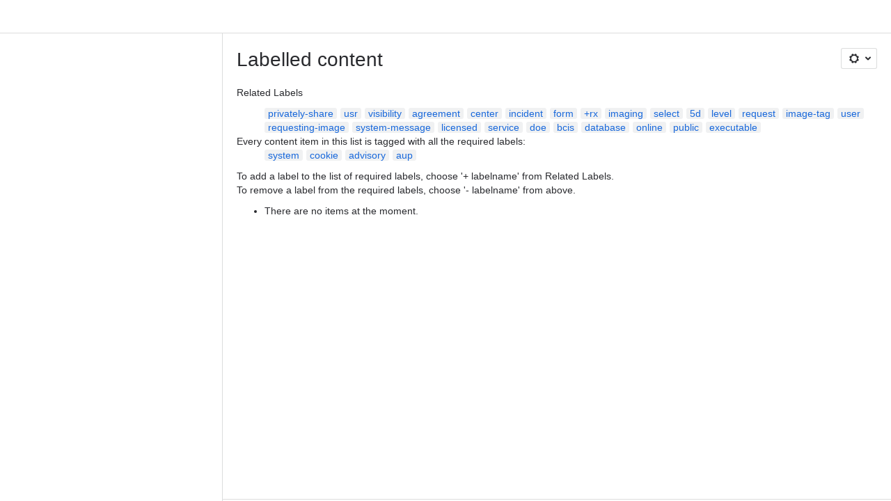

--- FILE ---
content_type: text/html;charset=UTF-8
request_url: https://cyverse.atlassian.net/wiki/label/advisory+aup+cookie+system
body_size: 7808
content:
    
    
<!DOCTYPE html><html><head>
    <!-- START-PRELOAD-TAGS --><!-- CLASSIC-master-10803939 --><script nonce="0f901f43f3e94d83a787327c2a3e70f7">window.__buildInfo={"FRONTEND_VERSION":"CLASSIC-master-10803939","BUILD_DATE":1769182786431,"EDITOR_VERSION":"216.7.6","RENDERER_VERSION":"126.1.3","ATLASPACK_VERSION":"2.15.10","BUILD_VARIANT":"default","RELAY":false,"PUBLIC_PATH":"https://cc-fe-bifrost.prod-east.frontend.public.atl-paas.net/assets/master/"};</script><!-- HEAD --><!-- JQuery --><script nonce="0f901f43f3e94d83a787327c2a3e70f7" type="module" src="https://cc-fe-bifrost.prod-east.frontend.public.atl-paas.net/assets/master/vendors~editor_atlaskit_md.f850df70.js" crossorigin></script><script nonce="0f901f43f3e94d83a787327c2a3e70f7" type="module" src="https://cc-fe-bifrost.prod-east.frontend.public.atl-paas.net/assets/master/dashboard-spa-container-jquery3.49e25a6b.js" crossorigin></script><script nonce="0f901f43f3e94d83a787327c2a3e70f7" type="module" src="https://cc-fe-bifrost.prod-east.frontend.public.atl-paas.net/assets/master/dashboard-spa-container-jquery3.runtime.20cd0504.js" crossorigin></script><script nonce="0f901f43f3e94d83a787327c2a3e70f7" type="module" src="https://cc-fe-bifrost.prod-east.frontend.public.atl-paas.net/assets/master/vendors.96e00e06.js" crossorigin></script><script nonce="0f901f43f3e94d83a787327c2a3e70f7" type="module" src="https://cc-fe-bifrost.prod-east.frontend.public.atl-paas.net/assets/master/stable_vendors.251bfc4c.js" crossorigin></script><script nonce="0f901f43f3e94d83a787327c2a3e70f7" type="module" src="https://cc-fe-bifrost.prod-east.frontend.public.atl-paas.net/assets/master/vendors~editor_atlaskit_lg.73586f93.js" crossorigin></script><script nonce="0f901f43f3e94d83a787327c2a3e70f7" type="module" src="https://cc-fe-bifrost.prod-east.frontend.public.atl-paas.net/assets/master/vendors~editor_icon.6a5899b8.js" crossorigin></script><script nonce="0f901f43f3e94d83a787327c2a3e70f7" type="module" src="https://cc-fe-bifrost.prod-east.frontend.public.atl-paas.net/assets/master/datasourceTableView.a25027e8.js" crossorigin></script><script nonce="0f901f43f3e94d83a787327c2a3e70f7" type="module" src="https://cc-fe-bifrost.prod-east.frontend.public.atl-paas.net/assets/master/UpgradeEditionButton.fa092818.js" crossorigin></script><script nonce="0f901f43f3e94d83a787327c2a3e70f7" type="module" src="https://cc-fe-bifrost.prod-east.frontend.public.atl-paas.net/assets/master/UpgradeEditionButton.runtime.53d6f2c3.js" crossorigin></script><script nonce="0f901f43f3e94d83a787327c2a3e70f7" type="module" src="https://cc-fe-bifrost.prod-east.frontend.public.atl-paas.net/assets/master/LearnMoreButton.35ca0178.js" crossorigin></script><script nonce="0f901f43f3e94d83a787327c2a3e70f7" type="module" src="https://cc-fe-bifrost.prod-east.frontend.public.atl-paas.net/assets/master/ShareButton.aad2b1e9.js" crossorigin></script><script nonce="0f901f43f3e94d83a787327c2a3e70f7" type="module" src="https://cc-fe-bifrost.prod-east.frontend.public.atl-paas.net/assets/master/vendors~editor_icon.9bace50c.js" crossorigin></script><script nonce="0f901f43f3e94d83a787327c2a3e70f7" type="module" src="https://cc-fe-bifrost.prod-east.frontend.public.atl-paas.net/assets/master/standalone-navigation-jquery3.runtime.7c90fff4.js" crossorigin></script><script nonce="0f901f43f3e94d83a787327c2a3e70f7" src="https://cc-fe-bifrost.prod-east.frontend.public.atl-paas.net/assets/master/vendors/3.6.1-conf-custom-m04.js" data-wrm-external data-initially-rendered data-wrm-batch-type="resource" data-wrm-key="com.atlassian.plugins.jquery:jquery" crossorigin></script><script nonce="0f901f43f3e94d83a787327c2a3e70f7" src="https://cc-fe-bifrost.prod-east.frontend.public.atl-paas.net/assets/master/vendors/3.4.0-migrate-conf-custom-03.js" data-wrm-external data-initially-rendered data-wrm-batch-type="resource" data-wrm-key="com.atlassian.plugins.jquery:jquery-migrate" crossorigin></script><!-- Files --><script nonce="0f901f43f3e94d83a787327c2a3e70f7" type="module" src="https://cc-fe-bifrost.prod-east.frontend.public.atl-paas.net/assets/master/standalone-navigation-jquery3.52d2a138.js" crossorigin></script><!-- Set Referrer --><meta name="referrer" content="origin"><link href="https://cc-fe-bifrost.prod-east.frontend.public.atl-paas.net/assets/master/compiled.1fm4hl0.css" rel="stylesheet" nonce="0f901f43f3e94d83a787327c2a3e70f7"><!-- HEAD --><!-- END-PRELOAD-TAGS -->
                                <title>Labelled content     - Confluence</title>
            
        
        

                        
    
                        
    

                
    
        

    
<meta http-equiv="X-UA-Compatible" content="IE=EDGE,chrome=IE7">
<meta charset="">
<meta id="confluence-context-path" name="confluence-context-path" content="/wiki">
<meta id="confluence-base-url" name="confluence-base-url" content="https://cyverse.atlassian.net/wiki">

<meta id="atlassian-token" name="atlassian-token" content="bc0ba96dd6015c8c913727068008d3e204d0b11d">

<script nonce="0f901f43f3e94d83a787327c2a3e70f7" type="text/javascript">
        var contextPath = '/wiki';
</script>

    <meta name="robots" content="noindex,nofollow">
    <meta name="robots" content="noarchive">
    <meta name="confluence-request-time" content="">
        
    
        
            <meta name="ajs-discovered-plugin-features" content="{}">
            <meta name="ajs-keyboardshortcut-hash" content="33bd759da02dca17378b122cd37fa6da37b402956f0769594b92c01007c0e2d5">
            <meta name="ajs-use-keyboard-shortcuts" content="true">
            <meta id="team-calendars-has-jira-link" content="true">
            <meta name="ajs-team-calendars-display-time-format" content="displayTimeFormat12">
            <meta id="team-calendars-display-week-number" content="false">
            <meta id="team-calendars-user-timezone" content="UTC">
            <script type="text/x-template" id="team-calendars-messages" title="team-calendars-messages"><fieldset class="i18n hidden"><input type="hidden" name="calendar3.month.long.july" value="July"><input type="hidden" name="calendar3.day.short.wednesday" value="Wed"><input type="hidden" name="calendar3.day.short.thursday" value="Thu"><input type="hidden" name="calendar3.month.short.march" value="Mar"><input type="hidden" name="calendar3.month.long.april" value="April"><input type="hidden" name="calendar3.month.long.october" value="October"><input type="hidden" name="calendar3.month.long.august" value="August"><input type="hidden" name="calendar3.month.short.july" value="Jul"><input type="hidden" name="calendar3.month.short.may" value="May"><input type="hidden" name="calendar3.month.short.november" value="Nov"><input type="hidden" name="calendar3.day.long.friday" value="Friday"><input type="hidden" name="calendar3.day.long.sunday" value="Sunday"><input type="hidden" name="calendar3.day.long.saturday" value="Saturday"><input type="hidden" name="calendar3.month.short.april" value="Apr"><input type="hidden" name="calendar3.day.long.wednesday" value="Wednesday"><input type="hidden" name="calendar3.month.long.december" value="December"><input type="hidden" name="calendar3.month.short.october" value="Oct"><input type="hidden" name="calendar3.day.long.monday" value="Monday"><input type="hidden" name="calendar3.month.short.june" value="Jun"><input type="hidden" name="calendar3.day.short.monday" value="Mon"><input type="hidden" name="calendar3.day.short.tuesday" value="Tue"><input type="hidden" name="calendar3.day.short.saturday" value="Sat"><input type="hidden" name="calendar3.month.long.march" value="March"><input type="hidden" name="calendar3.month.long.june" value="June"><input type="hidden" name="calendar3.month.short.february" value="Feb"><input type="hidden" name="calendar3.month.short.august" value="Aug"><input type="hidden" name="calendar3.month.short.december" value="Dec"><input type="hidden" name="calendar3.day.short.sunday" value="Sun"><input type="hidden" name="calendar3.month.long.february" value="February"><input type="hidden" name="calendar3.day.long.tuesday" value="Tuesday"><input type="hidden" name="calendar3.month.long.may" value="May"><input type="hidden" name="calendar3.month.long.september" value="September"><input type="hidden" name="calendar3.month.long.november" value="November"><input type="hidden" name="calendar3.month.short.january" value="Jan"><input type="hidden" name="calendar3.month.short.september" value="Sept"><input type="hidden" name="calendar3.day.long.thursday" value="Thursday"><input type="hidden" name="calendar3.month.long.january" value="January"><input type="hidden" name="calendar3.day.short.friday" value="Fri"></fieldset></script>
            <meta name="ajs-is-confluence-admin" content="false">
            <meta name="ajs-connection-timeout" content="60000">
            <meta name="ajs-date.format" content="MMM dd, yyyy">

    
            <meta name="ajs-cloud-id" content="e1bce012-0592-407b-8748-48c6319d5c1d">
            <meta name="ajs-org-id" content="4379c370-b0a7-415f-992c-c6871d7f20a0">
            <meta name="ajs-context-path" content="/wiki">
            <meta name="ajs-base-url" content="https://cyverse.atlassian.net/wiki">
            <meta name="ajs-version-number" content="1000.0.0-36bd9a290879">
            <meta name="ajs-build-number" content="6452">
            <meta name="ajs-remote-user" content="">
            <meta name="ajs-remote-user-key" content="">
            <meta name="ajs-atlassian-account-id" content="">
            <meta name="ajs-remote-user-has-licensed-access" content="false">
            <meta name="ajs-current-user-fullname" content="">
            <meta name="ajs-current-user-avatar-url" content="">
            <meta name="ajs-current-user-avatar-uri-reference" content="/wiki/s/1205651556/6452/36bd9a29087975889b4426c171b0dbc98e2be711/_/images/icons/profilepics/anonymous.png">
            <meta name="ajs-static-resource-url-prefix" content="/wiki/s/1205651556/6452/36bd9a29087975889b4426c171b0dbc98e2be711/_">
            <meta name="ajs-global-settings-attachment-max-size" content="104857600">
            <meta name="ajs-user-locale" content="en_GB">
            <meta name="ajs-enabled-dark-features" content="cc-notifications-live-page-updates,confluence_deprecate_gallery_macro,confluence_deprecate_powerpoint_macro,confluence_deprecate_spaces_list_macro,confluence_deprecate_span_macro,cft_macro_live_doc_support,forge-macro-legacy-editor-placeholder,deprecating_low_usage_macros,confluence_deprecate_chart_macro,confluence_deprecate_recently_updated_dashboard,confluence_live_pages_open_beta_trait_opted_in,fabric_editor_blank_page,confluence_deprecate_google_drive_macro,confluence_sanitize_macro_preview_xss,confluence_deprecate_word_macro,confluence_jim_unbind_listeners_before_bind,jira_issues_macro_async_fetch,confluence_enable_new_jira_search_api,confluence_deprecate_related_labels_macro,confluence_deprecate_page_index_macro,confluence_deprecate_contributors_summary,filter_nested_spans_tinymce,cql.search.screen,previews.sharing.pushstate,filestore.direct.upload,jim.async.vertigo,app-switcher.new,connect.no-applinks,adg3.no.auto.optout.global.colourscheme,confluence.efi.onboarding.new.templates,sidebar.deferred,file-annotations,confluence-inline-comments-resolved,quick-reload-inline-comments-flags,atlassian.aui.raphael.disabled,clc.quick.create,confluence-inline-comments-rich-editor,confluence.sidebar.deferred,collaborative-audit-log,previews.versions,file-annotations.likes,confluence-inline-comments,fusion.bitbucket.rebrand,filestore.thumbnail,rotp.admin.shortcuts,mention.service.userbase.sync.enabled,rotp.project.shortcuts,unified.permissions,previews.conversion-service,previews.trigger-all-file-types,confluence.pagenav.deferred,filestore.direct.download,frontend.editor.plugins,previews.sharing,pdf-preview,notification.batch,editor.ajax.save,jquery.feature.detection.cache,confluence.non.polling.index.flush,com.atlassian.growth.shakuni.disabled,confluence.view.edit.transition,confluence.table.resizable,fabric.mentions,react.ui.graph,confluence-inline-comments-dangling-comment">
            <meta name="ajs-atl-token" content="bc0ba96dd6015c8c913727068008d3e204d0b11d">
            <meta name="ajs-confluence-flavour" content="ALACARTE">
            <meta name="ajs-user-date-pattern" content="dd MMM yyyy">
            <meta name="ajs-iframe-allowed-for-spa" content="false">
            <meta name="ajs-content-only" content="false">
            <meta name="ajs-edition" content="STANDARD">
    
    <link rel="shortcut icon" href="/wiki/s/1205651556/6452/36bd9a29087975889b4426c171b0dbc98e2be711/6/_/favicon-update.ico">
<link rel="icon" type="image/x-icon" href="/wiki/s/1205651556/6452/36bd9a29087975889b4426c171b0dbc98e2be711/6/_/favicon-update.ico">

    <!-- Monolith is still expecting a fallback-mode-jquery3.html file from SPA bundle -->

<link rel="search" type="application/opensearchdescription+xml" href="/wiki/opensearch/osd.action" title="Confluence"/>

    <!-- Styles -->
            <script nonce="0f901f43f3e94d83a787327c2a3e70f7">
window.WRM=window.WRM||{};window.WRM._unparsedData=window.WRM._unparsedData||{};window.WRM._unparsedErrors=window.WRM._unparsedErrors||{};
WRM._unparsedData["com.atlassian.plugins.atlassian-plugins-webresource-plugin:context-path.context-path"]="\"/wiki\"";
WRM._unparsedData["com.atlassian.plugins.atlassian-plugins-webresource-rest:curl.cross-origin-resources"]="false";
WRM._unparsedData["com.atlassian.plugins.atlassian-connect-plugin:icons-css-resources.iconsCssData"]="{\"com.addonengine.analytics\":[\"space-analytics\"]}";
WRM._unparsedData["com.atlassian.plugins.atlassian-connect-plugin:blueprint-css-resources.iconsCssData"]="{}";
WRM._unparsedData["com.atlassian.plugins.atlassian-connect-plugin:dialog-options.data"]="{\"dialogOptions\":{\"com.k15t.scroll.scroll-exporter-extensions__k15t-cxp-ext-page-title-dialog\":{\"height\":\"100%\",\"chrome\":false,\"width\":\"100%\"}},\"inlineDialogOptions\":{},\"dialogModules\":{\"confluence-chats-integration\":{\"dialog\":{\"cacheable\":false,\"options\":{},\"key\":\"dialog\"},\"page-config-dialog\":{\"cacheable\":false,\"options\":{\"height\":\"470px\",\"chrome\":false,\"width\":\"570px\"},\"key\":\"page-config-dialog\"}}}}";
WRM._unparsedData["com.atlassian.plugins.atlassian-connect-plugin:confluence-macro.property-panel-controls"]="{}";
WRM._unparsedData["com.atlassian.confluence.plugins.confluence-feature-discovery-plugin:confluence-feature-discovery-plugin-resources.test-mode"]="false";
if(window.WRM._dataArrived)window.WRM._dataArrived();</script>
<link type="text/css" rel="stylesheet" nonce="0f901f43f3e94d83a787327c2a3e70f7" href="//d3svb149miviv5.cloudfront.net/cyverse.atlassian.net/wiki/s/e3b0c44298fc1c149afbf4c8996fb92427ae41e4649b934ca495991b7852b855-CDN/894208038/h/3663815473e81270e800ce9d6485afdd629b9f8a7fbc152756a2a15323172614/_/download/contextbatch/css/_super/batch.css?assetVersion=1000.0.0-36bd9a29087919827&amp;externals=__local-default__&amp;relative-url=true" data-wrm-key="_super" data-wrm-batch-type="context" media="all">
<link type="text/css" rel="stylesheet" nonce="0f901f43f3e94d83a787327c2a3e70f7" href="//d3svb149miviv5.cloudfront.net/cyverse.atlassian.net/wiki/s/e3b0c44298fc1c149afbf4c8996fb92427ae41e4649b934ca495991b7852b855-CDN/894208038/h/662e2deb1d82aa060d67a07d943aa7bbfdda550b7248eaf575496e0e81f52ed1/_/download/contextbatch/css/main,atl.general,-_super/batch.css?assetVersion=1000.0.0-36bd9a29087919827&amp;externals=__local-default__&amp;relative-url=true" data-wrm-key="main,atl.general,-_super" data-wrm-batch-type="context" media="all">
<link type="text/css" rel="stylesheet" nonce="0f901f43f3e94d83a787327c2a3e70f7" href="//d3svb149miviv5.cloudfront.net/cyverse.atlassian.net/wiki/s/e3b0c44298fc1c149afbf4c8996fb92427ae41e4649b934ca495991b7852b855-CDN/894208038/h/4e0dd33c1c355ff4cb6ea2dc5f55537302a5fe9105eb72298036758c0447e81e/_/download/batch/confluence.web.resources:pagination-styles/confluence.web.resources:pagination-styles.css?assetVersion=1000.0.0-36bd9a29087919827&amp;externals=__local-default__&amp;relative-url=true" data-wrm-key="confluence.web.resources:pagination-styles" data-wrm-batch-type="resource" media="all">
<link type="text/css" rel="stylesheet" nonce="0f901f43f3e94d83a787327c2a3e70f7" href="//d3svb149miviv5.cloudfront.net/cyverse.atlassian.net/wiki/s/e3b0c44298fc1c149afbf4c8996fb92427ae41e4649b934ca495991b7852b855-CDN/894208038/h/be1a0f9511403efab098ae05d13741b954061736d63980f8950eda35743ce25c/_/download/batch/com.atlassian.auiplugin:aui-sidebar/com.atlassian.auiplugin:aui-sidebar.css?assetVersion=1000.0.0-36bd9a29087919827&amp;externals=__local-default__&amp;relative-url=true" data-wrm-key="com.atlassian.auiplugin:aui-sidebar" data-wrm-batch-type="resource" media="all">

    
    <!-- Dynamically generated colors styles -->
    

            <!-- Scripts -->
        <script nonce="0f901f43f3e94d83a787327c2a3e70f7" type="text/javascript" src="//cc-fe-bifrost.prod-east.frontend.public.atl-paas.net/assets/master/vendors/3.6.1-conf-custom-m04.js" data-wrm-external data-wrm-key="com.atlassian.plugins.jquery:jquery" data-wrm-batch-type="resource" data-initially-rendered></script>
<script nonce="0f901f43f3e94d83a787327c2a3e70f7" type="text/javascript" src="//cc-fe-bifrost.prod-east.frontend.public.atl-paas.net/assets/master/vendors/3.4.0-migrate-conf-custom-03.js" data-wrm-external data-wrm-key="com.atlassian.plugins.jquery:jquery" data-wrm-batch-type="resource" data-initially-rendered></script>
<script nonce="0f901f43f3e94d83a787327c2a3e70f7" type="text/javascript" src="//d3svb149miviv5.cloudfront.net/cyverse.atlassian.net/wiki/s/e3b0c44298fc1c149afbf4c8996fb92427ae41e4649b934ca495991b7852b855-CDN/894208038/h/f4eb17c447724596d16b753593a128891378bfe8500a4124031862de00012dd8/_/download/contextbatch/js/_super/batch.js?assetVersion=1000.0.0-36bd9a29087919827&amp;externals=__local-default__&amp;locale=en-GB" data-wrm-key="_super" data-wrm-batch-type="context" data-initially-rendered></script>
<script nonce="0f901f43f3e94d83a787327c2a3e70f7" type="text/javascript" src="//d3svb149miviv5.cloudfront.net/cyverse.atlassian.net/wiki/s/e3b0c44298fc1c149afbf4c8996fb92427ae41e4649b934ca495991b7852b855-CDN/894208038/h/00c55976f0c60b1f503e20099d80c4ca3135a7128e8a22b11fea1ac68faa817c/_/download/contextbatch/js/main,atl.general,-_super/batch.js?assetVersion=1000.0.0-36bd9a29087919827&amp;externals=__local-default__&amp;locale=en-GB" data-wrm-key="main,atl.general,-_super" data-wrm-batch-type="context" data-initially-rendered></script>
<script nonce="0f901f43f3e94d83a787327c2a3e70f7" type="text/javascript" src="//d3svb149miviv5.cloudfront.net/cyverse.atlassian.net/wiki/s/e3b0c44298fc1c149afbf4c8996fb92427ae41e4649b934ca495991b7852b855-CDN/894208038/h/98cfd6888d222026ba2e847d3157d0603e04ee8c6e49cada89a75375b7a41dc7/_/download/batch/confluence.web.resources:breadcrumbs/confluence.web.resources:breadcrumbs.js?assetVersion=1000.0.0-36bd9a29087919827&amp;externals=__local-default__&amp;locale=en-GB" data-wrm-key="confluence.web.resources:breadcrumbs" data-wrm-batch-type="resource" data-initially-rendered></script>
<script nonce="0f901f43f3e94d83a787327c2a3e70f7" type="text/javascript" src="//d3svb149miviv5.cloudfront.net/cyverse.atlassian.net/wiki/s/e3b0c44298fc1c149afbf4c8996fb92427ae41e4649b934ca495991b7852b855-CDN/894208038/h/92491fd54a35a5cfd79992635311a910eaa840da13b971dc1630da8f3cffa266/_/download/batch/com.atlassian.auiplugin:ajs-raf/com.atlassian.auiplugin:ajs-raf.js?assetVersion=1000.0.0-36bd9a29087919827&amp;externals=__local-default__" data-wrm-key="com.atlassian.auiplugin:ajs-raf" data-wrm-batch-type="resource" data-initially-rendered></script>
<script nonce="0f901f43f3e94d83a787327c2a3e70f7" type="text/javascript" src="//d3svb149miviv5.cloudfront.net/cyverse.atlassian.net/wiki/s/e3b0c44298fc1c149afbf4c8996fb92427ae41e4649b934ca495991b7852b855-CDN/894208038/h/d142b935c16781a34a3d3c7ac45bcf62b8aefa05959c0ed2449714e6cd02160b/_/download/batch/com.atlassian.auiplugin:internal-src-js-aui-internal-is-input/com.atlassian.auiplugin:internal-src-js-aui-internal-is-input.js?assetVersion=1000.0.0-36bd9a29087919827&amp;externals=__local-default__&amp;locale=en-GB" data-wrm-key="com.atlassian.auiplugin:internal-src-js-aui-internal-is-input" data-wrm-batch-type="resource" data-initially-rendered></script>
<script nonce="0f901f43f3e94d83a787327c2a3e70f7" type="text/javascript" src="//d3svb149miviv5.cloudfront.net/cyverse.atlassian.net/wiki/s/e3b0c44298fc1c149afbf4c8996fb92427ae41e4649b934ca495991b7852b855-CDN/894208038/h/2c4e87b76afb638e7aeb774669c0993cf8f918f7b8f3a567806aed3eece585bb/_/download/batch/com.atlassian.auiplugin:internal-src-js-aui-trigger/com.atlassian.auiplugin:internal-src-js-aui-trigger.js?assetVersion=1000.0.0-36bd9a29087919827&amp;externals=__local-default__&amp;locale=en-GB" data-wrm-key="com.atlassian.auiplugin:internal-src-js-aui-trigger" data-wrm-batch-type="resource" data-initially-rendered></script>
<script nonce="0f901f43f3e94d83a787327c2a3e70f7" type="text/javascript" src="//d3svb149miviv5.cloudfront.net/cyverse.atlassian.net/wiki/s/e3b0c44298fc1c149afbf4c8996fb92427ae41e4649b934ca495991b7852b855-CDN/894208038/h/e9932d6b309e6704fc54630b89829236f3c44fa45fdb1c7cc45779ca9f86e0b6/_/download/batch/com.atlassian.auiplugin:aui-trigger/com.atlassian.auiplugin:aui-trigger.js?assetVersion=1000.0.0-36bd9a29087919827&amp;externals=__local-default__&amp;locale=en-GB" data-wrm-key="com.atlassian.auiplugin:aui-trigger" data-wrm-batch-type="resource" data-initially-rendered></script>
<script nonce="0f901f43f3e94d83a787327c2a3e70f7" type="text/javascript" src="//d3svb149miviv5.cloudfront.net/cyverse.atlassian.net/wiki/s/e3b0c44298fc1c149afbf4c8996fb92427ae41e4649b934ca495991b7852b855-CDN/894208038/h/039b9ae634e4a301db91d8837f64fd5cf49806bbd12519a91fc46533f2b930cb/_/download/batch/com.atlassian.auiplugin:internal-src-js-aui-internal-attributes/com.atlassian.auiplugin:internal-src-js-aui-internal-attributes.js?assetVersion=1000.0.0-36bd9a29087919827&amp;externals=__local-default__&amp;locale=en-GB" data-wrm-key="com.atlassian.auiplugin:internal-src-js-aui-internal-attributes" data-wrm-batch-type="resource" data-initially-rendered></script>
<script nonce="0f901f43f3e94d83a787327c2a3e70f7" type="text/javascript" src="//d3svb149miviv5.cloudfront.net/cyverse.atlassian.net/wiki/s/e3b0c44298fc1c149afbf4c8996fb92427ae41e4649b934ca495991b7852b855-CDN/894208038/h/63d0e95e71fb8f28b920125845402c0c46687f94f1ab8e2727d463e5d7baf30d/_/download/batch/com.atlassian.auiplugin:internal-src-js-aui-internal-enforcer/com.atlassian.auiplugin:internal-src-js-aui-internal-enforcer.js?assetVersion=1000.0.0-36bd9a29087919827&amp;externals=__local-default__&amp;locale=en-GB" data-wrm-key="com.atlassian.auiplugin:internal-src-js-aui-internal-enforcer" data-wrm-batch-type="resource" data-initially-rendered></script>
<script nonce="0f901f43f3e94d83a787327c2a3e70f7" type="text/javascript" src="//d3svb149miviv5.cloudfront.net/cyverse.atlassian.net/wiki/s/e3b0c44298fc1c149afbf4c8996fb92427ae41e4649b934ca495991b7852b855-CDN/894208038/h/d5b76e4a74329c24960b37292fcd45e167b2d3ead953533a62b885399c1e13b7/_/download/batch/com.atlassian.auiplugin:internal-src-js-aui-inline-dialog2/com.atlassian.auiplugin:internal-src-js-aui-inline-dialog2.js?assetVersion=1000.0.0-36bd9a29087919827&amp;externals=__local-default__&amp;locale=en-GB" data-wrm-key="com.atlassian.auiplugin:internal-src-js-aui-inline-dialog2" data-wrm-batch-type="resource" data-initially-rendered></script>
<script nonce="0f901f43f3e94d83a787327c2a3e70f7" type="text/javascript" src="//d3svb149miviv5.cloudfront.net/cyverse.atlassian.net/wiki/s/e3b0c44298fc1c149afbf4c8996fb92427ae41e4649b934ca495991b7852b855-CDN/894208038/h/35b967c790841bf2ccc6ca40831e21db64f16ba735f00ec5957c6c529085fe7b/_/download/batch/com.atlassian.auiplugin:aui-inline-dialog2/com.atlassian.auiplugin:aui-inline-dialog2.js?assetVersion=1000.0.0-36bd9a29087919827&amp;externals=__local-default__&amp;locale=en-GB" data-wrm-key="com.atlassian.auiplugin:aui-inline-dialog2" data-wrm-batch-type="resource" data-initially-rendered></script>
<script nonce="0f901f43f3e94d83a787327c2a3e70f7" type="text/javascript" src="//d3svb149miviv5.cloudfront.net/cyverse.atlassian.net/wiki/s/e3b0c44298fc1c149afbf4c8996fb92427ae41e4649b934ca495991b7852b855-CDN/894208038/h/5c10ee22191b4d0afdb606690d2f2cd850f01a480e772a08562ab9deaffce57f/_/download/batch/com.atlassian.auiplugin:internal-src-js-vendor-raf-raf/com.atlassian.auiplugin:internal-src-js-vendor-raf-raf.js?assetVersion=1000.0.0-36bd9a29087919827&amp;externals=__local-default__&amp;locale=en-GB" data-wrm-key="com.atlassian.auiplugin:internal-src-js-vendor-raf-raf" data-wrm-batch-type="resource" data-initially-rendered></script>
<script nonce="0f901f43f3e94d83a787327c2a3e70f7" type="text/javascript" src="//d3svb149miviv5.cloudfront.net/cyverse.atlassian.net/wiki/s/e3b0c44298fc1c149afbf4c8996fb92427ae41e4649b934ca495991b7852b855-CDN/894208038/h/cf13df64397bd462047b299484cbd27c0cc94f12fb0040fd9ac93fed3aff67ba/_/download/batch/com.atlassian.auiplugin:internal-src-js-aui-internal-has-touch/com.atlassian.auiplugin:internal-src-js-aui-internal-has-touch.js?assetVersion=1000.0.0-36bd9a29087919827&amp;externals=__local-default__&amp;locale=en-GB" data-wrm-key="com.atlassian.auiplugin:internal-src-js-aui-internal-has-touch" data-wrm-batch-type="resource" data-initially-rendered></script>
<script nonce="0f901f43f3e94d83a787327c2a3e70f7" type="text/javascript" src="//d3svb149miviv5.cloudfront.net/cyverse.atlassian.net/wiki/s/e3b0c44298fc1c149afbf4c8996fb92427ae41e4649b934ca495991b7852b855-CDN/894208038/h/c9d9c3b2c6b6f083bf0687811156bb6fe97ebfe1e0751984278f519b766da40d/_/download/batch/com.atlassian.auiplugin:internal-src-js-aui-internal-mediaQuery/com.atlassian.auiplugin:internal-src-js-aui-internal-mediaQuery.js?assetVersion=1000.0.0-36bd9a29087919827&amp;externals=__local-default__&amp;locale=en-GB" data-wrm-key="com.atlassian.auiplugin:internal-src-js-aui-internal-mediaQuery" data-wrm-batch-type="resource" data-initially-rendered></script>
<script nonce="0f901f43f3e94d83a787327c2a3e70f7" type="text/javascript" src="//d3svb149miviv5.cloudfront.net/cyverse.atlassian.net/wiki/s/e3b0c44298fc1c149afbf4c8996fb92427ae41e4649b934ca495991b7852b855-CDN/894208038/h/1482efa05fe564f5eae52ef9342e22bc7ed1bd026417497edbd66010b8b881ce/_/download/batch/com.atlassian.auiplugin:internal-src-js-aui-sidebar/com.atlassian.auiplugin:internal-src-js-aui-sidebar.js?assetVersion=1000.0.0-36bd9a29087919827&amp;externals=__local-default__&amp;locale=en-GB" data-wrm-key="com.atlassian.auiplugin:internal-src-js-aui-sidebar" data-wrm-batch-type="resource" data-initially-rendered></script>

        

        
    

		
	

    

    
    </head>
    

    
<body id="com-atlassian-confluence" class="theme-default   aui-layout aui-theme-default">
        <script nonce="0f901f43f3e94d83a787327c2a3e70f7">
        var __INITIAL_STATE__ = typeof __INITIAL_STATE__ !== 'undefined' ? __INITIAL_STATE__ : { i18n: { locale: 'en-GB', messages: {} } };
    </script>
    <div class="banner-spacer-container"></div>
    <div style="display:flex;" data-main-container>
        <div id="ui-global-sidebar-section" slot="navigation" style="z-index: 2"></div>
        <div style="flex-flow: row wrap; width: 100%" data-flex-container>
            <div style="flex: 1 100%" data-main-content>
                
        
    
            </div>
            <!-- PARCEL --><!-- START-FRAGMENT standalone-navigation-jquery3.html --><style nonce="0f901f43f3e94d83a787327c2a3e70f7">body,body.aui-layout{font-family:-apple-system,BlinkMacSystemFont,Segoe UI,Roboto,Noto Sans,Ubuntu,Droid Sans,Helvetica Neue,sans-serif}body{background-color:var(--ds-surface,#fff);margin:0;padding:0;font-size:14px}#main,#admin-content,#custom-content-container,.ap-servlet-placeholder{opacity:0}a{text-decoration:none}h1{font-weight:400}</style><!-- END-FRAGMENT standalone-navigation-jquery3.html-->
    <div id="header-precursor">
        <div class="cell">
            
                            </div>
    </div>

        
                        
    <!-- \#header -->

            
                
        <main id="main" class=" aui-page-panel ">
                <div class="connect-theme-background-cover"></div>
                                                 <div id="main-header">
                                        

    <div id="navigation" class="content-navigation">

        <button href="#label-settings" aria-owns="label-settings" aria-haspopup="true" class="labels-settings-trigger aui-button aui-dropdown2-trigger aui-style-default">
            <span class="aui-icon aui-icon-small aui-iconfont-configure">Settings</span>
        </button>

        <div id="label-settings" class="aui-dropdown2 aui-style-default" aria-hidden="true">
            <ul class="aui-list-truncate">
                                    <li><a href="/wiki/labels/listlabels-heatmap.action">Popular Labels</a></li>
                                    <li><a href="/wiki/labels/listlabels-alphaview.action">All Labels</a></li>
                            </ul>
        </div>
    </div>


                    
                    <div id="title-heading" class="pagetitle with-breadcrumbs">
                        
                                                    <div role="navigation" aria-label="Breadcrumb" id="breadcrumb-section">
                                
    
    
    <ol id="breadcrumbs">
                        </ol>


                            </div>
                        
                        

                        <h1 id="title-text" class="with-breadcrumbs">
                                                                Labelled content
                                                    </h1>
                    </div>
                </div><!-- \#main-header -->
            
                            
                        

    

        

        




            
    <!--
    LABEL DECORATOR
    This decorator handles label contexts
-->


    
    
        
    
    
<div class="pagebody labels">
    

<div id="action-messages">
                        </div>
                        		                        
        <div class="labels-content">
            <div class="related-labels">
                                    <div>Related Labels</div>
                    <ul class="label-list">

<li class="aui-label" data-label-id="241257563">
    <a class="plus-label" rel="nofollow" href="            /wiki/label/advisory+aup+cookie+privately-share+system
    ">privately-share</a>
</li><li class="aui-label" data-label-id="241260577">
    <a class="plus-label" rel="nofollow" href="            /wiki/label/advisory+aup+cookie+system+usr
    ">usr</a>
</li><li class="aui-label" data-label-id="48279839">
    <a class="plus-label" rel="nofollow" href="            /wiki/label/advisory+aup+cookie+system+visibility
    ">visibility</a>
</li><li class="aui-label" data-label-id="242096590">
    <a class="plus-label" rel="nofollow" href="            /wiki/label/advisory+agreement+aup+cookie+system
    ">agreement</a>
</li><li class="aui-label" data-label-id="242096582">
    <a class="plus-label" rel="nofollow" href="            /wiki/label/advisory+aup+center+cookie+system
    ">center</a>
</li><li class="aui-label" data-label-id="242096577">
    <a class="plus-label" rel="nofollow" href="            /wiki/label/advisory+aup+cookie+incident+system
    ">incident</a>
</li><li class="aui-label" data-label-id="48709011">
    <a class="plus-label" rel="nofollow" href="            /wiki/label/advisory+aup+cookie+form+system
    ">form</a>
</li><li class="aui-label" data-label-id="241257464">
    <a class="plus-label" rel="nofollow" href="            /wiki/labels/viewlabel.action?ids=241257464&amp;ids=242096579&amp;ids=242096592&amp;ids=242096571&amp;ids=48655991
    ">+rx</a>
</li><li class="aui-label" data-label-id="241260559">
    <a class="plus-label" rel="nofollow" href="            /wiki/label/advisory+aup+cookie+imaging+system
    ">imaging</a>
</li><li class="aui-label" data-label-id="48655415">
    <a class="plus-label" rel="nofollow" href="            /wiki/label/advisory+aup+cookie+select+system
    ">select</a>
</li><li class="aui-label" data-label-id="241568548">
    <a class="plus-label" rel="nofollow" href="            /wiki/label/5d+advisory+aup+cookie+system
    ">5d</a>
</li><li class="aui-label" data-label-id="51026632">
    <a class="plus-label" rel="nofollow" href="            /wiki/label/advisory+aup+cookie+level+system
    ">level</a>
</li><li class="aui-label" data-label-id="48280050">
    <a class="plus-label" rel="nofollow" href="            /wiki/label/advisory+aup+cookie+request+system
    ">request</a>
</li><li class="aui-label" data-label-id="241257272">
    <a class="plus-label" rel="nofollow" href="            /wiki/label/advisory+aup+cookie+image-tag+system
    ">image-tag</a>
</li><li class="aui-label" data-label-id="48279542">
    <a class="plus-label" rel="nofollow" href="            /wiki/label/advisory+aup+cookie+system+user
    ">user</a>
</li><li class="aui-label" data-label-id="241257429">
    <a class="plus-label" rel="nofollow" href="            /wiki/label/advisory+aup+cookie+requesting-image+system
    ">requesting-image</a>
</li><li class="aui-label" data-label-id="242045136">
    <a class="plus-label" rel="nofollow" href="            /wiki/label/advisory+aup+cookie+system+system-message
    ">system-message</a>
</li><li class="aui-label" data-label-id="241257235">
    <a class="plus-label" rel="nofollow" href="            /wiki/label/advisory+aup+cookie+licensed+system
    ">licensed</a>
</li><li class="aui-label" data-label-id="48288567">
    <a class="plus-label" rel="nofollow" href="            /wiki/label/advisory+aup+cookie+service+system
    ">service</a>
</li><li class="aui-label" data-label-id="242096575">
    <a class="plus-label" rel="nofollow" href="            /wiki/label/advisory+aup+cookie+doe+system
    ">doe</a>
</li><li class="aui-label" data-label-id="242096585">
    <a class="plus-label" rel="nofollow" href="            /wiki/label/advisory+aup+bcis+cookie+system
    ">bcis</a>
</li><li class="aui-label" data-label-id="241568503">
    <a class="plus-label" rel="nofollow" href="            /wiki/label/advisory+aup+cookie+database+system
    ">database</a>
</li><li class="aui-label" data-label-id="50508872">
    <a class="plus-label" rel="nofollow" href="            /wiki/label/advisory+aup+cookie+online+system
    ">online</a>
</li><li class="aui-label" data-label-id="48280479">
    <a class="plus-label" rel="nofollow" href="            /wiki/label/advisory+aup+cookie+public+system
    ">public</a>
</li><li class="aui-label" data-label-id="48655998">
    <a class="plus-label" rel="nofollow" href="            /wiki/label/advisory+aup+cookie+executable+system
    ">executable</a>
</li>    
                    </ul>
                            </div>

            <div class="labels-main">
                <div class="labels-main-description">
                                    Every content item in this list is tagged with all the required labels:
                    <ul class="label-list">

<li class="aui-label" data-label-id="48655991">
    <a class="minus-label" rel="nofollow" href="            /wiki/label/advisory+aup+cookie
    ">system</a>
</li><li class="aui-label" data-label-id="242096571">
    <a class="minus-label" rel="nofollow" href="            /wiki/label/advisory+aup+system
    ">cookie</a>
</li><li class="aui-label" data-label-id="242096579">
    <a class="minus-label" rel="nofollow" href="            /wiki/label/aup+cookie+system
    ">advisory</a>
</li><li class="aui-label" data-label-id="242096592">
    <a class="minus-label" rel="nofollow" href="            /wiki/label/advisory+cookie+system
    ">aup</a>
</li>
                    </ul>
                    <p>To add a label to the list of required labels, choose '+ labelname' from Related Labels.<br>
                       To remove a label from the required labels, choose '- labelname' from above.</p>
                                </div>

                                <ul class="content-by-label">
                                            <li>There are no items at the moment.</li>
                                    </ul>

                            
        

    
    
    
<ol class="aui-nav aui-nav-pagination">
    </ol>
            </div>
        </div>

    
    

                
</div>

    



        


                        </main>
    <!-- \#main -->
            
    
    
            
            
    
    
    </div><!-- flex-flow: row wrap -->
    </div><!-- display: flex -->

<span style="display:none;" id="confluence-server-performance">{"serverDuration": 169, "requestCorrelationId": "0f901f43f3e94d83a787327c2a3e70f7"}</span>
</body>
</html>
    


--- FILE ---
content_type: text/css
request_url: https://cc-fe-bifrost.prod-east.frontend.public.atl-paas.net/assets/master/compiled.1fm4hl0.css
body_size: 134993
content:
._1ozdn7od code, ._7xinn7od code[class*=language-], ._t7aun7od pre[class*=language-]{all:unset}._i7ngn7od .token:not([class=token],[data-ds--code--row--highlight],[data-ds--code--row]){all:unset}._kkk2n7od{all:unset}._dvbfn7od div[role=tablist]:before{all:unset}._1yt4pxbi{padding:var(--ds-space-200,1pc)}._1yt4jrlp{padding:var(--ds-space-025,2px) 0 60px}._2rkofajl{border-radius:var(--ds-radius-small,3px)}._11c8fhey{font:var(--ds-font-body,normal 400 14px/20px "Atlassian Sans",ui-sans-serif,-apple-system,BlinkMacSystemFont,"Segoe UI",Ubuntu,"Helvetica Neue",sans-serif)}._v5649dqc{transition:background .1s ease-out}._14mj1kw7:after{border-radius:inherit}._9v7aze3t:after{inset:var(--ds-space-0,0)}._2rko1qi0{border-radius:var(--ds-radius-medium,6px)}._2rko12b0{border-radius:var(--ds-radius-small,4px)}._2rko1rr0{border-radius:var(--ds-radius-full,9999px)}._19itglyw{border:none}._v564g17y{transition:opacity .3s}._zulpu2gc{gap:var(--ds-space-100,8px)}._11c81af2{font:var(--ds-font-heading-medium,normal 653 20px/24px "Atlassian Sans",ui-sans-serif,-apple-system,BlinkMacSystemFont,"Segoe UI",Ubuntu,"Helvetica Neue",sans-serif)}._11c8rymc{font:var(--ds-font-body-UNSAFE_small,normal 400 9pt/1pc "Atlassian Sans",ui-sans-serif,-apple-system,BlinkMacSystemFont,"Segoe UI",Ubuntu,"Helvetica Neue",sans-serif)}._11c81d4k{font:var(--ds-font-body-large,normal 400 1pc/24px "Atlassian Sans",ui-sans-serif,-apple-system,BlinkMacSystemFont,"Segoe UI",Ubuntu,"Helvetica Neue",sans-serif)}._11c8wadc{font:var(--ds-font-body-small,normal 400 9pt/1pc "Atlassian Sans",ui-sans-serif,-apple-system,BlinkMacSystemFont,"Segoe UI",Ubuntu,"Helvetica Neue",sans-serif)}._zulp12x7{gap:var(--ds-space-075,6px)}._nd5l1b6c{grid-area:main/aside/aside/aside}._nd5ldkfm{grid-area:banner}._nd5l1gzg{grid-area:main}._11c8i4vh{font:var(--ds-font-heading-xxsmall,normal 653 9pt/1pc "Atlassian Sans",ui-sans-serif,-apple-system,BlinkMacSystemFont,"Segoe UI",Ubuntu,"Helvetica Neue",sans-serif)}._nd5l19l3{grid-area:interactive}._1r04ze3t{inset:var(--ds-space-0,0)}._zulpv77o{gap:var(--ds-space-025,2px)}._nd5l17zh{grid-area:elem-before}._nd5l16dh{grid-area:elem-after}._zulp1b66{gap:var(--ds-space-050,4px)}._nd5lbc26{grid-area:actions}._19itidpf{border:0}._2rkolb4i{border-radius:var(--ds-radius-xsmall,2px)}._1yt4183j{padding:30px var(--ds-space-100,8px) 30px 18px}._1un9baqb{scroll-timeline:--sNcst block}._c3a01fl4 #AkMainContent{transition:width .3s cubic-bezier(.2,0,0,1) 0s}._2iuc1fl4 #jira-frontend{transition:width .3s cubic-bezier(.2,0,0,1) 0s}._11q71qds{background:var(--ds-top-bar-button-selected-background)}._11q71c9b{background:var(--ds-top-bar-button-disabled-background)}._11q7pkxg{background:var(--ds-top-bar-button-background)}._11q7esko{background:var(--ds-top-bar-button-primary-background)}._2rko19bv{border-radius:10px}._2rko1mok{border-radius:var(--ds-radius-large,8px)}._yduxfajl .aui-button.aui-button-subtle{border-radius:var(--ds-radius-small,3px)}._oun6145i .aui-button.aui-button-subtle{border:var(--ds-border-width,1px) solid transparent}._uggw1qyo .aui-button.aui-button-subtle{font:var(--ds-font-heading-xsmall,normal 653 14px/20px "Atlassian Sans",ui-sans-serif,-apple-system,BlinkMacSystemFont,"Segoe UI",Ubuntu,"Helvetica Neue",sans-serif)}._gcxqd0cv .aui-button.aui-button-subtle{padding:var(--ds-space-050,4px) 10px}._2rkol0p1{border-radius:var(--ds-radius-tile,25%)}._nd5lfibj{grid-area:1/1/2/2}._r050fibj+svg{grid-area:1/1/2/2}._9bg71mn3+svg{transition:color .2s ease-in-out,fill .2s ease-in-out}._19op11so+svg rect:first-of-type{transition:stroke .2s ease-in-out}._1ef78r4n._1ef78r4n:checked:focus+svg, ._1h6r8r4n._1h6r8r4n:focus+svg{border-radius:var(--ds-radius-small,.25rem)}._smzgdfik._smzgdfik:checked:focus+svg, ._1dk7dfik._1dk7dfik:focus+svg{outline:var(--ds-border-width-focused,2px) solid var(--ds-border-focused,#4688ec)}._zulp1nu5{gap:var(--ds-space-0,0) var(--ds-space-050,4px)}._nd5l11ig{grid-area:1/2/2/3}._11c81qyo{font:var(--ds-font-heading-xsmall,normal 653 14px/20px "Atlassian Sans",ui-sans-serif,-apple-system,BlinkMacSystemFont,"Segoe UI",Ubuntu,"Helvetica Neue",sans-serif)}._2rkoidpf{border-radius:0}._v564calv{transition:width .2s}._11q7izff{background:var(--ds-skeleton,#0515240f)}._18s8ze3t{margin:var(--ds-space-0,0)}._11c81iff{font:var(--ds-font-heading-xxlarge,normal 653 2pc/36px "Atlassian Sans",ui-sans-serif,-apple-system,BlinkMacSystemFont,"Segoe UI",Ubuntu,"Helvetica Neue",sans-serif)}._11c810sd{font:var(--ds-font-heading-large,normal 653 24px/28px "Atlassian Sans",ui-sans-serif,-apple-system,BlinkMacSystemFont,"Segoe UI",Ubuntu,"Helvetica Neue",sans-serif)}._14mjidpf:after{border-radius:0}._v564ieh6{transition:transform .2s,opacity .2s}._qc5o1p41:after{transition:opacity .2s}._2rko1qll{border-radius:var(--ds-radius-full,50%)}._14mj1qll:after{border-radius:var(--ds-radius-full,50%)}._14mjlb4i:after{border-radius:var(--ds-radius-xsmall,2px)}._14mj12b0:after{border-radius:var(--ds-radius-small,4px)}._14mj1qi0:after{border-radius:var(--ds-radius-medium,6px)}._2rkopb1k{border-radius:var(--ds-radius-xlarge,9pt)}._14mjpb1k:after{border-radius:var(--ds-radius-xlarge,9pt)}._rfx3bx74:before{border-radius:0 var(--ds-radius-small,4px) var(--ds-radius-small,4px) 0}._qwyt1qi0 [role=tab]{border-radius:var(--ds-radius-medium,6px)}._v564r5cv{transition:background-color .2s ease-in-out,border-color .2s ease-in-out}._1tnqfajl._1tnqfajl{border-radius:var(--ds-radius-small,3px)}._1tnq1qi0._1tnq1qi0{border-radius:var(--ds-radius-medium,6px)}._1a37dfik{outline:var(--ds-border-width-focused,2px) solid var(--ds-border-focused,#4688ec)}._1all1b66>a{gap:var(--ds-space-050,4px)}._v564thzt{transition:background .2s}._h2ksglyw::-webkit-slider-thumb{border:none}._1kdl1qll::-webkit-slider-thumb{border-radius:var(--ds-radius-full,50%)}._m8f8bpmo::-webkit-slider-thumb{outline:solid var(--ds-border-width-selected,2px) var(--thumb-border)}._1yz62hjt::-webkit-slider-thumb{transition:background-color .2s ease-in-out;-webkit-transition:background-color .2s ease-in-out}._10lridpf::-webkit-slider-runnable-track{border:0}._g6tdlb4i::-webkit-slider-runnable-track{border-radius:var(--ds-radius-xsmall,2px)}._vi4t2hjt::-webkit-slider-runnable-track{transition:background-color .2s ease-in-out;-webkit-transition:background-color .2s ease-in-out}._1yq0glyw::-moz-range-thumb{border:none}._108m1qll::-moz-range-thumb{border-radius:var(--ds-radius-full,50%)}._1rf3bpmo::-moz-range-thumb{outline:solid var(--ds-border-width-selected,2px) var(--thumb-border)}._1yeu2hjt::-moz-range-thumb{transition:background-color .2s ease-in-out;-moz-transition:background-color .2s ease-in-out}._15raidpf::-moz-focus-outer{border:0}._e8hnidpf::-moz-range-progress{border:0}._37ywlb4i::-moz-range-progress{border-radius:var(--ds-radius-xsmall,2px)}._1tcb2hjt::-moz-range-progress{transition:background-color .2s ease-in-out;-moz-transition:background-color .2s ease-in-out}._ru37idpf::-moz-range-track{border:0}._1gvolb4i::-moz-range-track{border-radius:var(--ds-radius-xsmall,2px)}._1nx42hjt::-moz-range-track{transition:background-color .2s ease-in-out;-moz-transition:background-color .2s ease-in-out}._g6tdfajl::-webkit-slider-runnable-track{border-radius:var(--ds-radius-small,3px)}._37ywfajl::-moz-range-progress{border-radius:var(--ds-radius-small,3px)}._g6tdidpf::-webkit-slider-runnable-track{border-radius:0}._37ywidpf::-moz-range-progress{border-radius:0}._1gvoidpf::-moz-range-track{border-radius:0}._v564kete{transition:transform .2s ease}._1yc0glyw input[type=checkbox]{border:none}._rfx31qll:before{border-radius:var(--ds-radius-full,50%)}._pdykkete:before{transition:transform .2s ease}._v5641hrg{transition:opacity .2s ease}._1r04idpf{inset:0}._zulp6odm{gap:var(--ds--pt--sp)}._11c81kw7{font:inherit}._v564ph28{transition:opacity var(--ds--pt--ts) cubic-bezier(.2,0,0,1)}._1t9yph28.fade-appear.fade-appear-active{transition:opacity var(--ds--pt--ts) cubic-bezier(.2,0,0,1)}._v564d86a{transition:width var(--ds--pt--ts) var(--ds--pt--te)}._2rkou2gc{border-radius:var(--ds-space-100,8px)}._v5645rui{transition:opacity var(--ds--pt--ts) var(--ds--pt--te),background-color var(--ds--pt--ts) var(--ds--pt--te)}._rfx31ssb:before{border-radius:50%}._11c819w5{font:var(--ds-font-code,normal 400 .875em/1 "Atlassian Mono",ui-monospace,Menlo,"Segoe UI Mono","Ubuntu Mono",monospace)}._v5641ppt{transition:color .15s,opacity .15s}._nd5l1kqh{grid-area:1/1/2/2}._vvzr1d4k#profilecard-name-label{font:var(--ds-font-body-large,normal 400 1pc/24px "Atlassian Sans",ui-sans-serif,-apple-system,BlinkMacSystemFont,"Segoe UI",Ubuntu,"Helvetica Neue",sans-serif)}._14mjfajl:after{border-radius:var(--ds-radius-small,3px)}._qtt8glyw{list-style:none}._1yt41oq0{padding:var(--ds-space-300,24px) var(--ds-space-100,8px)}._18s8zu5n{margin:var(--ds-space-200,1pc) 0}._1yt4u2gc{padding:var(--ds-space-100,8px)}._19itia51{border:var(--ds-border-width,1px) solid var(--ds-border,#0b120e24)}._v564vrg3{transition:color .15s}._nd5l1sux{grid-area:1/1/2/3}._eq43idpf:after{border:0}._1h9u1kw7:after{font:inherit}._ckog1yjy:after{grid-area:1/2}._11q7idpf{background:0}._nd5l1yjy{grid-area:1/2}._1yt4ze3t{padding:var(--ds-space-0,0)}._18s81s16{margin:var(--ds-space-0,0) var(--ds-space-600,3pc)}._1yt41b66{padding:var(--ds-space-050,4px)}._1yt412x7{padding:var(--ds-space-075,6px)}._1yt4rf60{padding:1px var(--ds-space-100,8px)}._v56417u1{transition:all .5s ease}._v564ayzn{transition:opacity .5s}._11q71rpy{background:var(--ds-text-subtlest,#6b6e76)}._y44v1dpe{animation:wave .6s linear infinite}._1yt4utpp{padding:var(--ds-space-150,9pt)}._y44v1nn6{animation:kzcud62 .4s}._v5641l4o{transition:background-color .2s,transform .4s ease-in-out}._y44v1s4d{animation:surveyBounceScale .35s cubic-bezier(.34,1.65,.64,1)}._y44vglyw{animation:none}._18s8y0ww{margin:var(--ds-space-250,20px) 0 0 -5px}._v564mddo{transition:transform .3s,opacity .3s}._18s81ehy{margin:var(--ds-space-150,9pt) 0 var(--ds-space-150,9pt) 0}._szplfhey:before{font:var(--ds-font-body,normal 400 14px/20px "Atlassian Sans",ui-sans-serif,-apple-system,BlinkMacSystemFont,"Segoe UI",Ubuntu,"Helvetica Neue",sans-serif)}._1abj1mn3>input[type=checkbox]+span>svg{transition:color .2s ease-in-out,fill .2s ease-in-out}._18a711so>input[type=checkbox]+span>svg rect:first-of-type{transition:stroke .2s ease-in-out}._den5vp1g>input[type=checkbox]:focus+span:after{border:var(--ds-border-width-selected,2px) solid var(--ds-border-focused,#4688ec)}._zh8l1b66>input[type=checkbox]:focus+span:after{border-radius:var(--ds-space-050,4px)}._10hwfhey:first-of-type{font:var(--ds-font-body,normal 400 14px/20px "Atlassian Sans",ui-sans-serif,-apple-system,BlinkMacSystemFont,"Segoe UI",Ubuntu,"Helvetica Neue",sans-serif)}._jr50g2xd .emoji-common-emoji-sprite{background:transparent no-repeat}._19itahnd{border:var(--ds-border,#0b120e24) var(--ds-border-width,1px) solid}._1wcg1qi0 .emoji-common-node{border-radius:var(--ds-radius-medium,6px)}._v564h5h4{transition:color .2s ease}._scffidpf input{border:0}._3y8mfajl +span{border-radius:var(--ds-radius-small,3px)}._nd5l1dav{grid-area:nested-comments-area}._1r04x0bf{inset:var(--ds-space-negative-100,-8px)}._nd5l1ofd{grid-area:avatar-area}._nd5l8niw{grid-area:comment-area}._pqmefhey >div, ._102efhey >span{font:var(--ds-font-body,normal 400 14px/20px "Atlassian Sans",ui-sans-serif,-apple-system,BlinkMacSystemFont,"Segoe UI",Ubuntu,"Helvetica Neue",sans-serif)}._11c81e3o{font:var(--ds-font-heading-small,normal 653 1pc/20px "Atlassian Sans",ui-sans-serif,-apple-system,BlinkMacSystemFont,"Segoe UI",Ubuntu,"Helvetica Neue",sans-serif)}a._10uerymc{font:var(--ds-font-body-UNSAFE_small,normal 400 9pt/1pc "Atlassian Sans",ui-sans-serif,-apple-system,BlinkMacSystemFont,"Segoe UI",Ubuntu,"Helvetica Neue",sans-serif)}._zulpv47k{gap:var(--ds-space-250,20px)}._zulppxbi{gap:var(--ds-space-200,1pc)}._1yt4x7n9{padding:var(--ds-space-025,2px) 0}._v56415x0{transition:all .1s ease-in-out}._1g961mok>div{border-radius:var(--ds-radius-large,8px)}._1qo3ia51>div{border:var(--ds-border-width,1px) solid var(--ds-border,#0b120e24)}._zulputpp{gap:var(--ds-space-150,9pt)}._zulpidpf{gap:0}._qc5o94zs:after{transition:background .3s,box-shadow .3s}._1tqzia51:after{outline:var(--ds-border-width,1px) solid var(--ds-border,#0b120e24)}._hcgvia51:hover:after{outline:var(--ds-border-width,1px) solid var(--ds-border,#0b120e24)}._19itdlqj{border:solid var(--ds-border-width,1px) var(--ds-border,#0b120e24)}._v56414au{transition:outline .3s}._zulpr2fv{gap:var(--ds-space-250,20px) 0}._zulpzu5n{gap:var(--ds-space-200,1pc) 0}._zulp1bpf{gap:var(--ds-space-100,8px) 0}._zulpswc3{gap:var(--ds-space-050,4px) 0}._1yt418y6{padding:var(--_1xumd0e)}._11q7glyw{background:none}._v564fs5d{transition:opacity .5s ease}._v5649spz{transition:box-shadow .5s ease}._quenze3t [data-smart-element-group]{gap:var(--ds-space-0,0)}._zulpud5o{gap:.625rem}._2rko1tm3{border-radius:var(--ds-radius-xxlarge,1pc)}._v5642hjt{transition:background-color .2s ease-in-out}._2rkov77o{border-radius:var(--ds-space-025,2px)}._19it5u6v{border:var(--ds-border-width-selected,2px) solid transparent}._2rko1kw7{border-radius:inherit}._zulp1ejb{gap:var(--ds-space-300,24px)}._1bqmidpf:last-of-type, .ProseMirror .pm-table-wrapper>table thead ._2eacidpf:last-of-type, .pm-table-wrapper>table thead ._1rmlidpf:last-of-type{border:0}._13xs13hi:last-of-type, .ProseMirror .pm-table-wrapper>table thead ._19xw13hi:last-of-type, .pm-table-wrapper>table thead ._ex0g13hi:last-of-type{background:linear-gradient(90deg,hsla(0,0%,100%,0) 0,var(--ds-elevation-surface-current,#fff) 10%)}._19itidpf, .ProseMirror .pm-table-wrapper>table thead ._aks5idpf, .pm-table-wrapper>table thead ._1u3bidpf{border:0}._11c8fhey, .ProseMirror .pm-table-wrapper>table tbody ._1otxfhey, .pm-table-wrapper>table tbody ._1wi1fhey{font:var(--ds-font-body,normal 400 14px/20px "Atlassian Sans",ui-sans-serif,-apple-system,BlinkMacSystemFont,"Segoe UI",Ubuntu,"Helvetica Neue",sans-serif)}._19itidpf, .ProseMirror .pm-table-wrapper>table tbody ._1i5zidpf, .pm-table-wrapper>table tbody ._aifmidpf{border:0}._1tesidpf:before{inset:0}._pdyk1hrg:before{transition:opacity .2s ease}._1yt41uce{padding:var(--ds-space-100,8px) var(--ds-space-100,8px)}._1yt44ar7{padding:var(--ds-space-200,1pc) var(--ds-space-300,24px)}._1i7vfhey p{font:var(--ds-font-body,normal 400 14px/20px "Atlassian Sans",ui-sans-serif,-apple-system,BlinkMacSystemFont,"Segoe UI",Ubuntu,"Helvetica Neue",sans-serif)}._2rkov47k{border-radius:var(--ds-space-250,20px)}._v564ybtr{transition:all .3s}button:focus+._1hlmd0i9{outline:solid var(--ds-border-width-focused,2px) var(--ds-border-focused,#4688ec)}._1vqgg17y .mvng-hide-controls{transition:opacity .3s}._eq43fyzg:after{border:var(--ds-border-width,1px) solid var(--ds-border-selected,#1868db)}._v5641rb3{transition:width .3s}._v5641eho{transition:all .1s}._11q7acks{background:linear-gradient(0deg,#101214,rgba(14,22,36,0))}._2rko1b66{border-radius:var(--ds-space-050,4px)}._11q75a80{background:linear-gradient(180deg,#101214,rgba(14,22,36,0)) no-repeat}._12nxfhey h1{font:var(--ds-font-body,normal 400 14px/20px "Atlassian Sans",ui-sans-serif,-apple-system,BlinkMacSystemFont,"Segoe UI",Ubuntu,"Helvetica Neue",sans-serif)}._v564t24z{transition:all 1s}._v564rca0{transition:background-color .3s}._2rko18qm{border-radius:var(--ds-radius-large,3px)}._y44vkmg5{animation:flickerAnimation 2s infinite}._155a1rr0::-webkit-scrollbar-thumb{border-radius:var(--ds-radius-full,9999px)}._18s8s8vo{margin:0 var(--ds-space-150,9pt)}._11q71i36{background:var(--_146l9hq)}._1yt4s8vo{padding:0 var(--ds-space-150,9pt)}._11q71917{background:var(--ds-background-warning,#fff5db)}._d16pv77o._d16pv77o{padding:var(--ds-space-025,2px)}._11q71s93{background:var(--ds-background-accent-blue-subtlest,#e9f2fe)}._14mj53f4:after{border-radius:75pt}._rfx31rr0:before{border-radius:var(--ds-radius-full,9999px)}._rfx3fajl:before{border-radius:var(--ds-radius-small,3px)}._y44v1gmc{animation:k8ni7rw .8s ease-in both}._y44v1v38{animation:k8ni7rw .8s ease-out reverse both}._y44vhtj3{animation:kaqvtw8 .8s ease-in both}._y44v1fxz{animation:kaqvtw8 .8s ease-out reverse both}._y44v5c68{animation:k13x1mv5 .8s linear both}._y44v1cxv{animation:k13x1mv5 .8s linear reverse both}._11q7vuon{background:var(--ds-surface,#fff)}._1yt41ch8{padding:var(--ds-space-150,9pt)!important}._1yt41ppf{padding:var(--ds-space-025,2px) var(--ds-space-075,6px)}._zulp19bv{gap:10px}._11q71aqn{background:var(--ds-background-neutral-bold,#292a2e)}._19it1rn1{border:4px solid transparent}._1yt4ax47{padding:var(--ds-space-0,0) var(--ds-space-200,1pc) var(--ds-space-200,1pc)}._11q71bhr{background:var(--ds-surface-overlay,#fff)}._1yt48l5f{padding:var(--ds-space-200,1pc) var(--ds-space-200,1pc) var(--ds-space-0,0)}._18s8nsq7{margin:var(--ds-space-0,0) var(--ds-space-negative-200,-1pc)}._19it1gk9{border:.5px solid var(--ds-border,#0b120e24)}._19it1cus{border:var(--ds-border-width-selected,2px) dashed var(--ds-border,#0b120e24)}._v5641qgh{transition:border-color .3s cubic-bezier(.19,1,.22,1)}._18s81b66{margin:var(--ds-space-050,4px)}._2rko1y44{border-radius:4px}._19it359n{border:4px solid var(--_j8c62d)}._1yt44ctc{padding:var(--_1a0cxdo)}._11c812ln{font:var(--ds-font-heading-xlarge,normal 653 28px/2pc "Atlassian Sans",ui-sans-serif,-apple-system,BlinkMacSystemFont,"Segoe UI",Ubuntu,"Helvetica Neue",sans-serif)}._19itokh7{border:1px solid transparent}._19it7ui4{border:1px solid var(--ds-border-disabled,#0515240f)}._19itj0fz{border:1px solid var(--ds-border,#0b120e24)}._19it1d85{border:solid var(--ds-border-width,1px) transparent}._11q7qh5l{background:var(--_2swxzf)}._18s8u49m{margin:var(--ds-space-025,2px) var(--ds-space-050,4px)}._11q79m7b{background:var(--_1hphqkz) no-repeat 0 0/cover var(--_1tpt5jt)}._1yt417la{padding:var(--ds-space-250,20px) var(--ds-space-200,1pc)}._1yt4mqyj{padding:var(--ds-space-075,6px) var(--ds-space-050,4px)}._18s8j1ul{margin:var(--ds-space-200,1pc) var(--ds-space-050,4px)}._1yt4cl7h{padding:var(--ds-space-050,4px) var(--ds-space-100,8px) var(--ds-space-050,4px) var(--ds-space-100,8px)}._1yt41r3g{padding:var(--_krzptn)}._11q7hu7i{background:var(--_1p4ue13)}._1yt4v77o{padding:var(--ds-space-025,2px)}._1wgmglyw._1wgmglyw{border:none}._1tnq12b0._1tnq12b0{border-radius:var(--ds-radius-small,4px)}._nup9qsa8._nup9qsa8{background:linear-gradient(45deg,var(--_iozncj) 0,var(--_id2ec3) 100%)}._d16p1ano._d16p1ano{padding:var(--ds-space-075,6px) var(--ds-space-150,9pt)}._1dqt12x7._1dqt12x7{gap:var(--ds-space-075,6px)}._11q71879{background:linear-gradient(80deg,var(--ds-chart-purple-bolder,#af59e1),var(--ds-chart-blue-bolder,#357de8))}._1yt4r6c2{padding:var(--ds-space-050,4px) var(--ds-space-0,0) var(--ds-space-0,0) var(--ds-space-0,0)}._11q71cua{background:url("[data-uri]")}._19it3vzd{border:var(--ds-border-width,1px) solid var(--radio-border-color)}._v56415j1{transition:border-color .2s ease-in-out,background-color .2s ease-in-out}._16r2ucr4:after{background:var(--radio-dot-color)}._qc5orqeg:after{transition:background-color .2s ease-in-out,opacity .2s ease-in-out}._1yt41ejb{padding:var(--ds-space-300,24px)}._11q71j9a{background:var(--ds-background-input,#fff)}._1yt4jotk{padding:var(--ds-space-400,2pc) var(--ds-space-500,40px) 36px}._1yt416r1{padding:var(--ds-space-0,0) var(--ds-space-100,8px)}._1yt41bpf{padding:var(--ds-space-100,8px) 0}._18s81mrk{margin:0 0 var(--ds-space-0,0) 0}._1yt4xy5q{padding:var(--ds-space-400,2pc)}._1yt41nbg{padding:var(--ds-space-0,0) var(--ds-space-0,0) var(--ds-space-050,4px) var(--ds-space-300,24px)}._v5641jwf{transition:all 2s ease-in-out}._18s85ogf{margin:var(--ds-space-0,0) auto}._1yt41vwv{padding:var(--ds-space-0,0) var(--ds-space-400,2pc) var(--ds-space-400,2pc) var(--ds-space-400,2pc)}._19it1vy0{border:var(--_1ff9tsh)}._2rko14xi{border-radius:var(--ds-radius-small,4px) var(--ds-radius-small,4px) 0 0}._11q7vr14{background:linear-gradient(to right,var(--ds-background-accent-blue-bolder,#1868db),var(--ds-background-accent-purple-bolder,#964ac0))}._11q7vfci{background:linear-gradient(to right,var(--ds-background-accent-blue-subtlest,#e9f2fe),var(--ds-background-accent-purple-subtlest,#f8eefe))}._1yt41e2i{padding:0 var(--ds-space-300,24px)}._v564m7ou{transition:opacity .2s ease-in-out}._19it145i{border:var(--ds-border-width,1px) solid transparent}._1a851mok>[data-ds--text-field--container]{border-radius:var(--ds-radius-large,8px)}._1sixia51>[data-ds--text-field--container]{border:var(--ds-border-width,1px) solid var(--ds-border,#0b120e24)}._11q7gl65{background:linear-gradient(90deg,var(--ds-text-subtlest,#6b6e76) 0,var(--ds-text-subtlest,#6b6e76) 20%,#c7cddc 40%,var(--ds-text-subtlest,#6b6e76) 60%,var(--ds-text-subtlest,#6b6e76) 80%,#c7cddc 90%,var(--ds-text-subtlest,#6b6e76) 100%)}._y44vgcf4{animation:k1cqqt0g 4s linear infinite}._v56414fr{transition:opacity .3s ease-in-out}._2rkobz73{border-radius:var(--ds-radius-large,6px)}._nd5l1cy2{grid-area:title}._v564fnf5{transition:.2s}._zulpze3t{gap:var(--ds-space-0,0)}._v564wor5{transition:max-height}._v564brmi{transition:opacity}._v5641e03{transition:transform}._qtt8agmp{list-style:none!important}._1xqk11a8 .ProseMirror{animation:kgnpaw5 .3s ease-in forwards}._19itt0uh{border:var(--ds-border-width,1px) solid var(--ds-border-focused,#4688ec)}._1s6kssrl:before{background:conic-gradient(from 0deg,#1868db 0deg,#1868db 30deg,#fca700 31deg,#fca700 40deg,#fca700 75deg,#fca700 85deg,#bf63f3 86deg,#bf63f3 120deg,#bf63f3 165deg,#bf63f3 175deg,#82b536 176deg,#82b536 210deg,#82b536 255deg,#82b536 265deg,#1868db 266deg,#1868db 300deg,#1868db 1turn)}._16qqwbcu:before{animation:kriycry .4s ease-out .1s}._11q73430{background:conic-gradient(from 0deg,#1868db 0deg,#1868db 45deg,#fca700 46deg,#fca700 90deg,#fca700 135deg,#bf63f3 136deg,#bf63f3 180deg,#bf63f3 225deg,#82b536 226deg,#82b536 270deg,#82b536 315deg,#1868db 316deg,#1868db 1turn)}._v5641qqv{transition:padding-top .2s ease-out}._zulpxy5q{gap:var(--ds-space-400,2pc)}._v5641rzy{transition:transform .15s ease-out,box-shadow .15s ease-out}._v5641kxi{transition:max-height .35s cubic-bezier(.15,1,.3,1)}._19itno8c{border:var(--ds-border-width,1px) solid var(--ds-border-input,#8c8f97)}._y44v1gpk{animation:k1w4xhaz 1.5s infinite forwards}._y44v18gg{animation:k1iz2f8l 1.5s infinite forwards}._y44voqx9{animation:kzhlxv2 1.5s infinite forwards}._19it1ebc{border:var(--stroke-width) solid var(--stroke-color)}._2rko1koq{border-radius:var(--border-radius)}._v5641376{transition:max-height .6s ease-in-out,opacity .6s ease-in-out}._v564b9zd{transition:margin-top .5s ease}._v564pilp{transition:opacity .6s ease,max-height .6s ease}._v564mfn2{transition:background-color .2s ease}._2rko1ps5{border-radius:var(--ds-radius-xlarge,9pt)!important}._v5641gvb{transition:all .2s ease-in-out}._19it1cdj{border:var(--ds-border-width,1px) solid var(--ds-border-accent-lime,#6a9a23)}._19itnf5y{border:var(--ds-border-width,1px) solid var(--ds-border-accent-purple,#af59e1)}._19it1usj{border:var(--ds-border-width,1px) solid var(--ds-border-accent-blue,#357de8)}._y44v1a73{animation:k1b1crim 1s step-end infinite}._y44vrrgq{animation:kw9jhjt 1s step-end infinite}._y44v1y3w{animation:kaptqs9 1s step-end infinite}._2rkoglyw{border-radius:none}._qc5o2hjt:after{transition:background-color .2s ease-in-out}._19itfyzg{border:var(--ds-border-width,1px) solid var(--ds-border-selected,#1868db)}._opvxu2gc th{padding:var(--ds-space-100,8px)}._cnoh1qyo th{font:var(--ds-font-heading-xsmall,normal 653 14px/20px "Atlassian Sans",ui-sans-serif,-apple-system,BlinkMacSystemFont,"Segoe UI",Ubuntu,"Helvetica Neue",sans-serif)}._a2nzu2gc td{padding:var(--ds-space-100,8px)}._9f9gfhey td{font:var(--ds-font-body,normal 400 14px/20px "Atlassian Sans",ui-sans-serif,-apple-system,BlinkMacSystemFont,"Segoe UI",Ubuntu,"Helvetica Neue",sans-serif)}._nd5l1jbf{grid-area:axis-left}._nd5lah6b{grid-area:plot}._v564cpn1{transition:color .3s ease-in-out}._v5641de5{transition:stroke-opacity .3s}._v5641w7c{transition:opacity .1s ease-in-out}._v564zqrc{transition:font-weight .3s ease-in-out}._v56416r9{transition:opacity .3s ease-in-out,r .3s ease-in-out}._zulp1nty{gap:0 0}._v5641dtu{transition:var(--_178jgwx)}._nd5l1w8c{grid-area:grid-input}._nd5l1x31{grid-area:grid-preview}._2rko8r4n{border-radius:var(--ds-radius-small,.25rem)}._szplwadc:before{font:var(--ds-font-body-small,normal 400 9pt/1pc "Atlassian Sans",ui-sans-serif,-apple-system,BlinkMacSystemFont,"Segoe UI",Ubuntu,"Helvetica Neue",sans-serif)}._11q7taqa{background:linear-gradient(90deg,#4d8ced,#cfe1fd)}._14wu1b66 >span{gap:var(--ds-space-050,4px)}._v564imuv{transition:background .1s ease-out,box-shadow .15s cubic-bezier(.47,.03,.49,1.38)}._y44v7u0o{animation:reaction-particle-fade ease-in-out,reaction-particle-float ease}._d1n8glyw ul{list-style:none}._nccufhey li{font:var(--ds-font-body,normal 400 14px/20px "Atlassian Sans",ui-sans-serif,-apple-system,BlinkMacSystemFont,"Segoe UI",Ubuntu,"Helvetica Neue",sans-serif)}._nhktlyvf.disabled:after{background:linear-gradient(270deg,hsla(0,0%,100%,.95) 40.23%,hsla(0,0%,100%,.55) 58.33%,hsla(0,0%,100%,0) 77.49%)}._j5n7ii5y.disabled+._j5n7ii5y.disabled:after{background:linear-gradient(90deg,hsla(0,0%,100%,.95) 40.23%,hsla(0,0%,100%,.55) 58.33%,hsla(0,0%,100%,0) 77.49%)}._nhkt1ts8.disabled:after{background:linear-gradient(270deg,rgba(34,39,43,.95) 40.23%,rgba(34,39,43,.55) 58.33%,rgba(34,39,43,0) 77.49%)}._j5n7hco4.disabled+._j5n7hco4.disabled:after{background:linear-gradient(90deg,rgba(34,39,43,.95) 40.23%,rgba(34,39,43,.55) 58.33%,rgba(34,39,43,0) 77.49%)}._19it1ps9{border:var(--ds-border-width,1px) solid var(--ds-border-inverse,#fff)}._1p8dglyw button:not(#local-media-upload-button):not([disabled]):after{border:none}._89rs1b66 div[role=group]{gap:var(--ds-space-050,4px)}._1fvdglyw button:not([disabled]):after{border:none}._1bh4vqrj{scroll-padding:0 24px}._rfx3lb4i:before{border-radius:var(--ds-radius-xsmall,2px)}._11q71q3g{background:conic-gradient(from var(--gradient-angle,38.61deg) at 50% 50%,var(--_92idzx) 0deg,var(--_92idzx) 72.69deg,var(--_1vk81z2) 72.73deg,var(--_1vk81z2) 167.89deg,var(--_ki6hwq) 167.93deg,var(--_ki6hwq) 252.67deg,var(--_9dqj5t) 252.7deg,var(--_9dqj5t) 1turn)}._11q714cm{background:conic-gradient(from var(--gradient-angle,38.61deg) at 50% 50%,var(--_1jec5hf) 0deg,var(--_1jec5hf) 72.69deg,var(--_8b5chw) 72.73deg,var(--_8b5chw) 167.89deg,var(--_gvxzl9) 167.93deg,var(--_gvxzl9) 252.67deg,var(--_ujjfrh) 252.7deg,var(--_ujjfrh) 1turn)}._11q79npj{background:conic-gradient(from var(--gradient-angle,38.61deg) at 50% 50%,var(--_3g7mui) 0deg,var(--_3g7mui) 72.69deg,var(--_14o0mv1) 72.73deg,var(--_14o0mv1) 167.89deg,var(--_4a9n2u) 167.93deg,var(--_4a9n2u) 252.67deg,var(--_ts8ymb) 252.7deg,var(--_ts8ymb) 1turn)}._11q71kvu{background:conic-gradient(from var(--gradient-angle,38.61deg) at 50% 50%,var(--_1ysqspb) 0deg,var(--_1ysqspb) 72.69deg,var(--_1kd2sou) 72.73deg,var(--_1kd2sou) 167.89deg,var(--_zaeqnl) 167.93deg,var(--_zaeqnl) 252.67deg,var(--_wanli) 252.7deg,var(--_wanli) 1turn)}._11q71u9v{background:conic-gradient(from var(--gradient-angle,38.61deg) at 50% 50%,var(--_1456abr) 0deg,var(--_1456abr) 72.69deg,var(--_t9jq7i) 72.73deg,var(--_t9jq7i) 167.89deg,var(--_1i41aq5) 167.93deg,var(--_1i41aq5) 252.67deg,var(--_wnwy7) 252.7deg,var(--_wnwy7) 1turn)}._11q71786{background:conic-gradient(from var(--gradient-angle,38.61deg) at 50% 50%,var(--_jkwta5) 0deg,var(--_jkwta5) 72.69deg,var(--_6jnsza) 72.73deg,var(--_6jnsza) 167.89deg,var(--_1v3r5g3) 167.93deg,var(--_1v3r5g3) 252.67deg,var(--_1vct74) 252.7deg,var(--_1vct74) 1turn)}._11q71rsp{background:conic-gradient(from var(--gradient-angle,38.61deg) at 50% 50%,var(--_1b9vnnu) 0deg,var(--_1b9vnnu) 72.69deg,var(--_1tdjujc) 72.73deg,var(--_1tdjujc) 167.89deg,var(--_2itg5h) 167.93deg,var(--_2itg5h) 252.67deg,var(--_xlhaqx) 252.7deg,var(--_xlhaqx) 1turn)}._11q717xt{background:conic-gradient(from var(--gradient-angle,38.61deg) at 50% 50%,var(--_1c36rch) 0deg,var(--_1c36rch) 72.69deg,var(--_hciyaa) 72.73deg,var(--_hciyaa) 167.89deg,var(--_1pbtgh9) 167.93deg,var(--_1pbtgh9) 252.67deg,var(--_26o6n0) 252.7deg,var(--_26o6n0) 1turn)}._11q7jwdd{background:conic-gradient(from var(--gradient-angle,270deg),var(--_y94hvq) 10%,var(--_vps1rq) 30%,var(--_a0mweg) 50%,var(--_vps1rq) 70%,var(--_y94hvq) 90%)}._11q7et15{background:conic-gradient(from var(--gradient-angle,270deg),var(--_i6w5ag) 10%,var(--_7nv8o6) 30%,var(--_1ey9p4c) 50%,var(--_7nv8o6) 70%,var(--_i6w5ag) 90%)}._v564nm7n{transition:box-shadow .25s ease-in-out}._11q75v77{background:linear-gradient(90deg,var(--ds-surface-overlay,#fff) 0,var(--ds-surface-overlay,#fff) 80%,rgba(255,0,0,0) 100%)}._11q7165o{background:linear-gradient(270deg,var(--ds-surface-overlay,#fff) 0,var(--ds-surface-overlay,#fff) 80%,rgba(255,0,0,0) 100%)}._11c819vw{font:var(--_17h6egw)}._11q7yuyx{background:linear-gradient(180deg,var(--ds-UNSAFE-transparent,transparent) 0,var(--ds-surface-overlay,#fff) 100%)}._11q72k08{background:linear-gradient(90deg,var(--ds-UNSAFE-transparent,transparent) 0,var(--ds-surface-overlay,#fff) 100%)}._2rko1l7b{border-radius:3px}._1yt4192y{padding:var(--ds-space-050,4px) var(--ds-space-0,0) var(--ds-space-050,4px) var(--ds-space-025,2px)}._14z2i4vh span a span:last-of-type{font:var(--ds-font-heading-xxsmall,normal 653 9pt/1pc "Atlassian Sans",ui-sans-serif,-apple-system,BlinkMacSystemFont,"Segoe UI",Ubuntu,"Helvetica Neue",sans-serif)}._y44v1hk1{animation:k15sqln1 2s linear infinite}._11q7nt6a{background:conic-gradient(from var(--gradient-angle) at -50% 50%,var(--_1i41aq5) 0deg,var(--_ki6hwq) 45deg,var(--_1vk81z2) 90deg,var(--_1vk81z2) 135deg,var(--_92idzx) 180deg,var(--_92idzx) 225deg,var(--_9dqj5t) 270deg,var(--_9dqj5t) 315deg,var(--_ki6hwq) 1turn)}._11q71qln{background:conic-gradient(from var(--gradient-angle) at -50% 50%,var(--_1i41aq5) 0deg,var(--_1i41aq5) 45deg,var(--_t9jq7i) 90deg,var(--_t9jq7i) 135deg,var(--_1456abr) 180deg,var(--_1456abr) 225deg,var(--_wnwy7) 270deg,var(--_wnwy7) 315deg,var(--_1i41aq5) 1turn)}._2rkoy0do{border-radius:var(--ds-radius-small,8px)}._2rko1tk5{border-radius:var(--ds-radius-full,64%)}._19ituvea{border:solid var(--ds-border,#0b120e24) var(--ds-border-width,1px)}._1yt410s4{padding:var(--_1hm6gxd)}._19it1s83{border:var(--ds-border-width,1px) solid var(--ds-border-information,#357de8)}._1yt417mq{padding:var(--_4ot8lk)}._hmmtj0fz div[data-testid=embed-card-resolved-view]{border:1px solid var(--ds-border,#0b120e24)}._1kbq1mok div[data-testid=embed-card-resolved-view]{border-radius:var(--ds-radius-large,8px)}._1vzo1mok div[data-smart-link-container=true]{border-radius:var(--ds-radius-large,8px)}._1hgg1qyo [data-smart-element=Title]{font:var(--ds-font-heading-xsmall,normal 653 14px/20px "Atlassian Sans",ui-sans-serif,-apple-system,BlinkMacSystemFont,"Segoe UI",Ubuntu,"Helvetica Neue",sans-serif)}._y44vtk0h{animation:kgnpaw5 .7s cubic-bezier(.3,0,.8,.15) forwards}._22jztk0h>li::marker{animation:kgnpaw5 .7s cubic-bezier(.3,0,.8,.15) forwards}._v56496ys{transition:display allow-discrete 1s,opacity .8s ease-out}._1yt41h8p{padding:var(--_1sx4jwu)}._rfx31b66:before{border-radius:var(--ds-space-050,4px)}._1s6kg985:before{background:conic-gradient(from var(--gradient-angle,45deg),#bf63f3,#ffa900 25%,#0469ff 67%,#0065ff,#bf63f3)}._16qq5iki:before{animation:rotate 2s linear infinite}._9v7at94y:after{inset:1px}._14mj1b66:after{border-radius:var(--ds-space-050,4px)}._11q7lm00{background:linear-gradient(to right,var(--ds-background-neutral,#0515240f),var(--ds-background-input-pressed,#fff))}._y44v1sal{animation:shimmer 1.5s linear infinite alternate}._1i7v1qyo p{font:var(--ds-font-heading-xsmall,normal 653 14px/20px "Atlassian Sans",ui-sans-serif,-apple-system,BlinkMacSystemFont,"Segoe UI",Ubuntu,"Helvetica Neue",sans-serif)}._ekv6wadc a, ._13bowadc button, ._1sc1wadc span{font:var(--ds-font-body-small,normal 400 9pt/1pc "Atlassian Sans",ui-sans-serif,-apple-system,BlinkMacSystemFont,"Segoe UI",Ubuntu,"Helvetica Neue",sans-serif)}._1yt4t9l9{padding:var(--_9ebqy0)}._1yt4126b{padding:var(--ds-space-100,8px) var(--ds-space-300,24px) 0 var(--ds-space-300,24px)}._1s6k1hu4:before{background:var(--_ibnsxm)}._16qqxqk1:before{animation:var(--_10yp470)}._y44v10vx{animation:kjp2qvz 15s linear infinite}._y44v1y1d{animation:k63ueyk .5s ease-in-out 1}._y44vxheo{animation:k15ocext .5s ease-in-out 1}._y44v8p30{animation:k1n0mutl .5s ease-in-out 1}._y44v1yu7{animation:k12hvo8p .5s ease-in-out 1}._11c8ys40{font:var(--ds-font-metric-small,normal 653 1pc/20px "Atlassian Sans",ui-sans-serif,-apple-system,BlinkMacSystemFont,"Segoe UI",Ubuntu,"Helvetica Neue",sans-serif)}._11c85kmp{font:var(--ds-font-metric-medium,normal 653 24px/28px "Atlassian Sans",ui-sans-serif,-apple-system,BlinkMacSystemFont,"Segoe UI",Ubuntu,"Helvetica Neue",sans-serif)}._11c81xwm{font:var(--ds-font-metric-large,normal 653 28px/2pc "Atlassian Sans",ui-sans-serif,-apple-system,BlinkMacSystemFont,"Segoe UI",Ubuntu,"Helvetica Neue",sans-serif)}._v564z97a{transition:background-color .2s}._v56444do{transition:opacity .24s ease-in}._v564f3tm{transition:all .12s ease-out}._v5641b1u{transition:transform .2s}._14mj1rr0:after{border-radius:var(--ds-radius-full,9999px)}._v564847r{transition:80ms ease-in-out}._v564ooxe{transition:stroke-dashoffset .15s ease-in-out}._v5641y8x{transition:background .3s}._zs121b66 button{border-radius:var(--ds-space-050,4px)}._14mj22xm:after, ._rfx322xm:before{border-radius:calc(var(--ds-radius-large, 8px) + 1px)}._2rko1j6v{border-radius:1rem}._14mj3ubj:after, ._rfx33ubj:before{border-radius:calc(1rem + 1px)}._16r2w4bv:after, ._1s6kw4bv:before{background:conic-gradient(from var(--gradient-angle,270deg),#0065ff 0,#0469ff 20%,#bf63f3 50%,#ffa900 56%,#0065ff 100%)}._16r21l3w:after, ._1s6k1l3w:before{background:linear-gradient(90deg,#0065ff,#0469ff 12%,#bf63f3 24%,#ffa900 48%,#bf63f3 64%,#0469ff 80%,#0065ff)}._stfgia51 button{border:var(--ds-border-width,1px) solid var(--ds-border,#0b120e24)}._zulpftgi{gap:8px}._1yp2wadc>div, ._55c6wadc>p{font:var(--ds-font-body-small,normal 400 9pt/1pc "Atlassian Sans",ui-sans-serif,-apple-system,BlinkMacSystemFont,"Segoe UI",Ubuntu,"Helvetica Neue",sans-serif)}._rfx312b0:before{border-radius:var(--ds-radius-small,4px)}._1s6kyrfl:before{background:linear-gradient(270deg,var(--ds-background-accent-yellow-subtlest-pressed,#efdd4e) 0,var(--ds-background-accent-magenta-subtlest-pressed,#fcb6e1) 100%)}._16qq1ajn:before{animation:kd8mgrb 4s ease-in-out infinite}._12o5glyw button:after{border:none}._v564168n{transition:opacity 1s ease-in-out}._7br8dfik:not(._7br8dfik:focus-visible){outline:var(--ds-border-width-focused,2px) solid var(--ds-border-focused,#4688ec)}._15y8dfik:focus._15y8dfik:not(._15y8dfik:focus-visible){outline:var(--ds-border-width-focused,2px) solid var(--ds-border-focused,#4688ec)}._fqoxwadc._fqoxwadc{font:var(--ds-font-body-small,normal 400 9pt/1pc "Atlassian Sans",ui-sans-serif,-apple-system,BlinkMacSystemFont,"Segoe UI",Ubuntu,"Helvetica Neue",sans-serif)}._fqoxfhey._fqoxfhey{font:var(--ds-font-body,normal 400 14px/20px "Atlassian Sans",ui-sans-serif,-apple-system,BlinkMacSystemFont,"Segoe UI",Ubuntu,"Helvetica Neue",sans-serif)}._zulpw1gv{gap:13px}._v564f4ca{transition:transform .1s ease-in-out}._2rko12x7{border-radius:var(--ds-space-075,6px)}._v564nb99{transition:opacity 0s .3s}._2rko1eiz{border-radius:var(--ds-radius-small,6px)}._v5644ql6{transition:opacity .36s ease-in}._acnm10sd>[data-ds--text-field--input]{font:var(--ds-font-heading-large,normal 653 24px/28px "Atlassian Sans",ui-sans-serif,-apple-system,BlinkMacSystemFont,"Segoe UI",Ubuntu,"Helvetica Neue",sans-serif)}._1s5rglyw table{border:none}._1b4tglyw th{border:none}._jznwglyw td{border:none}._zs121rr0 button{border-radius:var(--ds-radius-full,9999px)}._rfx31qi0:before{border-radius:var(--ds-radius-medium,6px)}._zs121lkh button{border-radius:var(--ds-radius-small,24px)}._1yt45uws{padding:var(--ds-space-150,9pt) 0}._b4pmglyw table>tbody, ._1d3wglyw table>thead{border:none}._1tz1ze3t table>thead>tr>th{padding:var(--ds-space-0,0)}._1douglyw table>thead>tr>th{border:none}._xjeg1b66 table>tbody>tr>td{padding:var(--ds-space-050,4px)}._1yt4otz2{padding:0 var(--ds-space-050,4px)}._11q7ysee{background:var(--ds-background-accent-gray-subtlest,#f0f1f2)}._18s8v77o{margin:var(--ds-space-025,2px)}._13bowadc button{font:var(--ds-font-body-small,normal 400 9pt/1pc "Atlassian Sans",ui-sans-serif,-apple-system,BlinkMacSystemFont,"Segoe UI",Ubuntu,"Helvetica Neue",sans-serif)}._19ite4h9{border:var(--ds-border-width,1px)}._18s8v47k{margin:var(--ds-space-250,20px)}._1yt4119w{padding:0 var(--ds-space-200,1pc)}._1yt412f9{padding:var(--ds-space-100,8px) var(--ds-space-300,24px) var(--ds-space-100,8px) var(--indent,var(--ds-space-300,24px))}._18s8hzcj{margin:var(--ds-space-150,9pt) 0 0 var(--ds-space-150,9pt)}._1qt7u2gc >div{gap:var(--ds-space-100,8px)}._d16pze3t._d16pze3t{padding:var(--ds-space-0,0)}._w54xj7y8 >:first-of-type{padding:5px var(--ds-space-025,2px) 0 var(--ds-space-025,2px)}._449tze3t >a, ._1c8ize3t >a:hover, ._bra6ze3t >a>span{margin:var(--ds-space-0,0)}._nd5l1ekt{grid-area:1/1}._1yt41jfw{padding:var(--ds-space-500,40px)}._102efhey >span{font:var(--ds-font-body,normal 400 14px/20px "Atlassian Sans",ui-sans-serif,-apple-system,BlinkMacSystemFont,"Segoe UI",Ubuntu,"Helvetica Neue",sans-serif)}._13bofhey button{font:var(--ds-font-body,normal 400 14px/20px "Atlassian Sans",ui-sans-serif,-apple-system,BlinkMacSystemFont,"Segoe UI",Ubuntu,"Helvetica Neue",sans-serif)}._1a37fqqo{outline:var(--ds-space-025,2px) solid var(--ds-border-selected,#1868db)}._18s8pxbi{margin:var(--ds-space-200,1pc)}._1e8o1b66 div[role=tablist]{gap:var(--ds-space-050,4px)}._1ivtdfik div[data-smart-link-container]{outline:var(--ds-border-width-focused,2px) solid var(--ds-border-focused,#4688ec)}._1ivt19ep div[data-smart-link-container]{outline:var(--ds-border-width-focused,2px) solid var(--ds-border-danger,#e2483d)}._y44v543u{animation:k13etqki linear infinite}._5fky1d4k div[data-smart-block] *{font:var(--ds-font-body-large,normal 400 1pc/24px "Atlassian Sans",ui-sans-serif,-apple-system,BlinkMacSystemFont,"Segoe UI",Ubuntu,"Helvetica Neue",sans-serif)}._1a3719ep{outline:var(--ds-border-width-focused,2px) solid var(--ds-border-danger,#e2483d)}._5fkyfhey div[data-smart-block] *{font:var(--ds-font-body,normal 400 14px/20px "Atlassian Sans",ui-sans-serif,-apple-system,BlinkMacSystemFont,"Segoe UI",Ubuntu,"Helvetica Neue",sans-serif)}._t1vnglyw div[data-smart-link-container]{border:none}._1waj1b66 div[data-smart-element-group]{gap:var(--ds-space-050,4px)}._10j7ze3t div[data-smart-block]:has(a[data-smart-element=Title]){gap:var(--ds-space-0,0)}._5g5hu2gc div[data-smart-link-container]{gap:var(--ds-space-100,8px)}._1yijwadc li a{font:var(--ds-font-body-small,normal 400 9pt/1pc "Atlassian Sans",ui-sans-serif,-apple-system,BlinkMacSystemFont,"Segoe UI",Ubuntu,"Helvetica Neue",sans-serif)}._n1rrwadc li button{font:var(--ds-font-body-small,normal 400 9pt/1pc "Atlassian Sans",ui-sans-serif,-apple-system,BlinkMacSystemFont,"Segoe UI",Ubuntu,"Helvetica Neue",sans-serif)}._zbay1qi0 >div{border-radius:var(--ds-radius-medium,6px)}._dhd01flu._dhd01flu [data-ds--text-field--container]{border-radius:var(--_ek0kxz)}._nd5l18xf{grid-area:body}._19it1axi{border:var(--ds-border-width,1px) solid var(--ds-border-bold,#7d818a)}._t9utdfik:focus-visible .frame-small-error-state, ._6w6fdfik:focus-visible div[data-smart-link-container]{outline:var(--ds-border-width-focused,2px) solid var(--ds-border-focused,#4688ec)}._3fcw1g80{text-wrap:wrap}._t1vn1law div[data-smart-link-container]{border:var(--ds-border-width,1px) var(--ds-border-selected,#1868db) solid}._t1vn1beh div[data-smart-link-container]{border:var(--ds-border-width,1px) var(--ds-border,#0b120e24) solid}._4u0g1y44 div[data-smart-link-container]{border-radius:4px}._4u0gidpf div[data-smart-link-container]{border-radius:0}._19itoecm{border:var(--ds-border-width,1px) solid var(--light-editions-border-gradient,#579dff)}._zzqjfajl div{border-radius:var(--ds-radius-small,3px)}._1yt41xcl{padding:var(--ds-space-150,9pt) var(--ds-space-200,1pc) var(--ds-space-200,1pc) var(--ds-space-200,1pc)}._1g96idpf>div{border-radius:0}._1yt41pyq{padding:var(--ds-space-100,8px) var(--ds-space-200,1pc)}._v564fxgs{transition:.15s ease-in}._18s81f27{margin:var(--ds-space-200,1pc) 0 var(--ds-space-050,4px) 0}._18s8plhh{margin:var(--ds-space-025,2px) var(--ds-space-200,1pc) 0 0}._19it188o{border:1px solid var(--ds-border-focused,#4688ec)}._19it1tra{border:1px solid var(--ds-background-neutral,#0515240f)}._18s89r3e{margin:0 var(--ds-space-negative-150,-9pt)}._1yt49l6b{padding:var(--ds-space-150,9pt) var(--ds-space-200,1pc)}._1yt4h8dc{padding:0 var(--ds-space-100,8px)}._18s81bpf{margin:var(--ds-space-100,8px) 0}._18s8n9zw{margin:var(--ds-space-200,1pc) 0 0 0}._da77fhey [role=tablist]>div{font:var(--ds-font-body,normal 400 14px/20px "Atlassian Sans",ui-sans-serif,-apple-system,BlinkMacSystemFont,"Segoe UI",Ubuntu,"Helvetica Neue",sans-serif)}._1vwgidpf [role=tablist]>div{border-radius:0}._1yt4swc3{padding:var(--ds-space-050,4px) 0}._18s8swc3{margin:var(--ds-space-050,4px) 0}._1a8512b0>[data-ds--text-field--container]{border-radius:var(--ds-radius-small,4px)}._6jpc1a66>span{gap:var(--ds-space-100,8px)!important}._1yt411wb{padding:0 var(--ds-space-050,4px) 0 var(--ds-space-100,8px)}._1yt4m31d{padding:0 var(--ds-space-050,4px) 0 0}._18s81guz{margin:var(--ds-space-075,6px) var(--ds-space-050,4px) 0 var(--ds-space-050,4px)}._y44v11pi{animation:kicholc .4s cubic-bezier(.6,.01,.8,.6) forwards}._v5641lto{transition:width .6s cubic-bezier(.33,1,.68,1) 1ms}._18s8kzvm{margin:var(--ds-space-0,0) auto var(--ds-space-300,24px) auto}._1yt45gjp{padding:var(--ds-space-0,0) var(--ds-space-300,24px)}._2rkog72m{border-radius:var(--ds-radius-xlarge,3px)}._18s8glhf{margin:var(--ds-space-300,24px) auto 0 auto}._1yt41big{padding:var(--ds-space-250,20px) var(--ds-space-300,24px)}._11q7sm61{background:var(--ds-background-neutral-subtle,#00000000)}._1r5s1mxl >img{margin:var(--ds-space-250,20px) auto}._3fcw10xh{text-wrap:balance}._18s8u2gc{margin:var(--ds-space-100,8px)}._2rko3gvi{border-radius:var(--ds-radius-xsmall,3px)}._18s81eti{margin:var(--ds-space-200,1pc) 0 var(--ds-space-100,8px) 0}._18s81vd2{margin:0 0 var(--ds-space-100,8px) var(--ds-space-200,1pc)}._yajw1ato >div>span>svg{padding:var(--ds-space-050,4px) var(--ds-space-025,2px) 0 var(--ds-space-025,2px)}._vrjt1qyo [data-item-title]{font:var(--ds-font-heading-xsmall,normal 653 14px/20px "Atlassian Sans",ui-sans-serif,-apple-system,BlinkMacSystemFont,"Segoe UI",Ubuntu,"Helvetica Neue",sans-serif)}._v5641kr1{transition:opacity .3s ease-in}._1gxw12b0 .custom-item-style{border-radius:var(--ds-radius-small,4px)}._159i1lhn div[data-testid=skeleton-create-menu-button-item]{padding:var(--ds-space-0,0) var(--ds-space-200,1pc)}._2rko22hw{border-radius:0 0 var(--ds-radius-small,3px) var(--ds-radius-small,3px)}._1yt4c0k3{padding:var(--ds-space-025,2px) var(--ds-space-100,8px) var(--ds-space-075,6px) var(--ds-space-100,8px)}._1ukrtuvp #unseen-request-indicator{transition:transform .8s cubic-bezier(.68,-.55,.265,1.55)}._u3091kx8._u3091kx8{transition:all .3s ease-in-out 0s}._1yt4e4h9{padding:var(--ds-border-width,1px)}._1yt418iy{padding:var(--ds-space-050,4px) var(--ds-space-100,8px)}._1yt4lere{padding:var(--grid) calc(var(--grid)*2)}._11q7hp5a{background:var(--ds-surface-raised,#fff)}._18s8otz2{margin:0 var(--ds-space-050,4px)}._1yt4wue8{padding:var(--ds-space-100,8px) 0 var(--ds-space-100,8px) var(--ds-space-100,8px)}._18s81ymq{margin:0 0 0 var(--_gg0ene)}._1yt41mx4{padding:0 4px 0 var(--_gg0ene)}._18s811la{margin:var(--ds-space-100,8px) 0 var(--ds-space-150,9pt)}._18s8yobh{margin:0 -5px var(--ds-space-negative-100,-8px) -5px}._1milp4lh >span{margin:var(--ds-space-negative-025,-2px) 0}._1yt41w01{padding:var(--ds-space-100,8px) var(--ds-space-0,0)}._18s813su{margin:var(--ds-space-100,8px) var(--ds-space-250,20px)}._y44v1gw7{animation:k15x98iv .4s ease-out}._18s8gx6n{margin:var(--ds-space-300,24px) 0}._19it1qjl{border:5px solid var(--_1g36zgb)}._1yt41nlq{padding:var(--ds-space-100,8px) 10px var(--ds-space-100,8px) var(--ds-space-500,40px)}._18s8utpp{margin:var(--ds-space-150,9pt)}._1yt41jtk{padding:var(--ds-space-150,9pt) var(--ds-space-150,9pt) var(--ds-space-150,9pt)var(--ds-space-075,6px)}._1yt4mkb0{padding:var(--ds-space-100,8px) var(--ds-space-100,8px) var(--ds-space-100,8px) 0}._18s8wo40{margin:var(--ds-space-100,8px) 0 var(--ds-space-100,8px) 0}._18s817d0{margin:var(--ds-space-100,8px) 0 0 var(--ds-space-250,20px)}._11q7i8nm{background:var(--ds-background-neutral,#0515240f)}._j8ve1gyu div[data-smart-link-container=true]{padding:0 var(--ds-space-050,4px) 0 var(--ds-space-500,40px)!important}._d8gsu2gc div[data-smart-link-container=true] div[data-smart-block=true]{gap:var(--ds-space-100,8px)}._1y9g1kr1:hover div .actions-button-group{transition:opacity .3s ease-in}._nn7ofhey .smart-link-loading-placeholder{font:var(--ds-font-body,normal 400 14px/20px "Atlassian Sans",ui-sans-serif,-apple-system,BlinkMacSystemFont,"Segoe UI",Ubuntu,"Helvetica Neue",sans-serif)}._19y2178v .smart-link-loading-placeholder:before{background:var(--ds-skeleton-subtle,#f6f7f8)}._t41dlb4i .smart-link-loading-placeholder:before{border-radius:var(--ds-radius-xsmall,2px)}._1h2b18uv [data-smart-block=true]{gap:initial}._ekv6fhey a{font:var(--ds-font-body,normal 400 14px/20px "Atlassian Sans",ui-sans-serif,-apple-system,BlinkMacSystemFont,"Segoe UI",Ubuntu,"Helvetica Neue",sans-serif)}._y44vl8ns{animation:k8jk6f7 2s linear}._1f4s12b0 [data-ds--text-field--container]{border-radius:var(--ds-radius-small,4px)}._kkesbmr3{flex:0 0 var(--ds-space-200,16px)}._18s8r2fv{margin:var(--ds-space-250,20px) 0}._1yt4v47k{padding:var(--ds-space-250,20px)}._1umo1qyo h3{font:var(--ds-font-heading-xsmall,normal 653 14px/20px "Atlassian Sans",ui-sans-serif,-apple-system,BlinkMacSystemFont,"Segoe UI",Ubuntu,"Helvetica Neue",sans-serif)}._v5641ijq{transition:grid-template-rows .1s}._19it1uh4{border:var(--ds-border-width-selected,2px) solid var(--ds-border,#0b120e24)}._19itz0c1{border:var(--ds-border-width-selected,2px) solid var(--ds-border-selected,#1868db)}._11q715s3{background:var(--ds-background-selected,#e9f2fe)}._19it1j28{border:transparent}._v564glyw{transition:none}._1yt41bs6{padding:var(--ds-space-100,8px) var(--ds-space-150,9pt)}._nd5l8cbt{grid-area:top-bar}._zulp1kw7{gap:inherit}._2rko107z{border-radius:var(--_1xsu82h)}._v564jkaz{transition:border .2s ease-in-out}._v5641kd4{transition:left .22s,opacity .22s}._v5643rtd{transition:opacity .44s}._1yt416l1{padding:var(--ds-space-100,8px) var(--ds-space-200,1pc) var(--ds-space-200,1pc) var(--ds-space-200,1pc)}._18s81r0n{margin:var(--ds-space-100,8px) var(--ds-space-400,2pc) var(--ds-space-300,24px) var(--ds-space-500,40px)}._y44vfmxe{animation:kgnpaw5 .7s ease-in-out}._1g1m1e3o._1g1m1e3o._1g1m1e3o{font:var(--ds-font-heading-small,normal 653 1pc/20px "Atlassian Sans",ui-sans-serif,-apple-system,BlinkMacSystemFont,"Segoe UI",Ubuntu,"Helvetica Neue",sans-serif)}._5pio1ynq{border-image:conic-gradient(from var(--angle),#0065ff,#0469ff,#bf63f3,#ffa900,#0065ff) 1}._y44vus0d{animation:k6s52ki 1s linear infinite}._11q71gly{background:var(--ds-background-danger,#ffeceb)}._19it1t6i{border:var(--ds-border-width-selected,2px) solid var(--ds-border-brand,#1868db)}._2rkom6m2{border-radius:var(--ds-radius-small,4px)!important}._11q71k01{background:linear-gradient(180deg,transparent,var(--ds-surface-overlay,#fff))}._92d7rymc [role=group] [data-ds--menu--heading-item]:first-of-type{font:var(--ds-font-body-UNSAFE_small,normal 400 9pt/1pc "Atlassian Sans",ui-sans-serif,-apple-system,BlinkMacSystemFont,"Segoe UI",Ubuntu,"Helvetica Neue",sans-serif)}._zs12m6m2 button{border-radius:var(--ds-radius-small,4px)!important}._v56413jc{transition:opacity .4s ease-in-out,transform .4s ease-in-out}._v564wlka{transition:opacity .8s ease-in-out,transform .6s ease-in-out}._v5641h8t{transition:background 0s ease-out 0s}._v5641pus{transition:opacity .3s ease-out,transform .3s ease-out}._18s817e2{margin:-1px 0 0 var(--ds-space-100,8px)}._18s81coj{margin:0 0 10px var(--ds-space-negative-100,-8px)}._18s81i6y{margin:var(--ds-space-negative-025,-2px)}._19itdhve{border:var(--ds-border-width,1px) solid var(--ds-background-input,#fff)}._y44v1rtw{animation:var(--_1rywqsk)}._11q71ggy{background:var(--_8bhvpm)}._xpfz1r5k>svg{border-radius:30%}._14yyfhey >a{font:var(--ds-font-body,normal 400 14px/20px "Atlassian Sans",ui-sans-serif,-apple-system,BlinkMacSystemFont,"Segoe UI",Ubuntu,"Helvetica Neue",sans-serif)}._17rpwadc >span.comment-timestamp{font:var(--ds-font-body-small,normal 400 9pt/1pc "Atlassian Sans",ui-sans-serif,-apple-system,BlinkMacSystemFont,"Segoe UI",Ubuntu,"Helvetica Neue",sans-serif)}._387xglyw >span.comment-timestamp{border:none}._102ewadc >span{font:var(--ds-font-body-small,normal 400 9pt/1pc "Atlassian Sans",ui-sans-serif,-apple-system,BlinkMacSystemFont,"Segoe UI",Ubuntu,"Helvetica Neue",sans-serif)}._7wy0glyw >span{border:none}._v5641n2p{transition:opacity .2s ease,transform .2s ease}._1yt4v0yc{padding:var(--ds-space-100,8px) 0 0 0}._y44vuwz3{animation:ktnkpzx .2s ease-in-out}._1yt41vmh{padding:var(--_1ms47y0)}._1k0c1qnt input[placeholder=Reply]{padding:var(--_567avp)}._1yt41jx0{padding:var(--ds-space-400,2pc) 0}._1i7vwadc p{font:var(--ds-font-body-small,normal 400 9pt/1pc "Atlassian Sans",ui-sans-serif,-apple-system,BlinkMacSystemFont,"Segoe UI",Ubuntu,"Helvetica Neue",sans-serif)}._ekv6wadc a{font:var(--ds-font-body-small,normal 400 9pt/1pc "Atlassian Sans",ui-sans-serif,-apple-system,BlinkMacSystemFont,"Segoe UI",Ubuntu,"Helvetica Neue",sans-serif)}._19it1ntv{border:var(--ds-border-width-selected,2px) solid var(--ds-border-inverse,#fff)}._1yt4t1lt{padding:var(--ds-space-250,20px) 0 var(--ds-space-250,20px) 0}._1yt4r2fv{padding:var(--ds-space-250,20px) 0}._16r2vkf5:after{background:var(--ds-skeleton-subtle,#17171708)}._kf1j1l7x [data-testid=grid-left-sidebar-shadow]{background:var(--ds-border,#0b120e24)}._1yt4jbsu{padding:var(--ds-space-150,9pt) var(--ds-space-250,20px) 0 var(--ds-space-250,20px)}._18s810ni{margin:0 var(--ds-space-negative-250,-20px)}._18s86q4i{margin:var(--ds-space-300,24px) 0 var(--ds-space-100,8px) 0}._y44v14rz{animation:ksg2kq 3s linear infinite}._1yt4neq9{padding:10px 0 var(--ds-space-200,1pc) 0}._18s81cy0{margin:0 var(--ds-space-075,6px)}._1yt41d5t{padding:var(--ds-space-800,4pc) 0}._11q71ll8{background:var(--_c8um84) no-repeat center}._18s8uxmt{margin:var(--ds-space-250,20px) 0 0 var(--ds-space-250,20px)}._11q71z0h{background:var(--_fvy3wx) no-repeat center}._ymgvotz2 nav>ol li:not(:last-child):after{padding:0 var(--ds-space-050,4px)}._vj2rwadc nav>ol li a{font:var(--ds-font-body-small,normal 400 9pt/1pc "Atlassian Sans",ui-sans-serif,-apple-system,BlinkMacSystemFont,"Segoe UI",Ubuntu,"Helvetica Neue",sans-serif)}._1s6kizff:before{background:var(--ds-skeleton,#0515240f)}._1yt413su{padding:var(--ds-space-100,8px) var(--ds-space-250,20px)}._iu1g1fl4>:first-of-type{transition:width .3s cubic-bezier(.2,0,0,1) 0s}._18s818rw{margin:var(--ds-space-300,24px) 0 var(--ds-space-300,24px)}._18s8h8dc{margin:0 var(--ds-space-100,8px)}._cnohwadc th{font:var(--ds-font-body-small,normal 400 9pt/1pc "Atlassian Sans",ui-sans-serif,-apple-system,BlinkMacSystemFont,"Segoe UI",Ubuntu,"Helvetica Neue",sans-serif)}._opvxh8dc th{padding:0 var(--ds-space-100,8px)}._a2nzh8dc td{padding:0 var(--ds-space-100,8px)}._v5641hdd{transition:all .2s ease}._1oodk2uz >*{font:var(--ds-font-heading-xxlarge,normal 653 2pc/36px "Atlassian Sans",ui-sans-serif,-apple-system,BlinkMacSystemFont,"Segoe UI",Ubuntu,"Helvetica Neue",sans-serif)!important}._1oodz4t2 >*{font:var(--ds-font-heading-xlarge,normal 653 28px/2pc "Atlassian Sans",ui-sans-serif,-apple-system,BlinkMacSystemFont,"Segoe UI",Ubuntu,"Helvetica Neue",sans-serif)!important}._1ood1jif >*{font:var(--ds-font-heading-large,normal 653 24px/28px "Atlassian Sans",ui-sans-serif,-apple-system,BlinkMacSystemFont,"Segoe UI",Ubuntu,"Helvetica Neue",sans-serif)!important}._1ood1myh >*{font:var(--ds-font-heading-medium,normal 653 20px/24px "Atlassian Sans",ui-sans-serif,-apple-system,BlinkMacSystemFont,"Segoe UI",Ubuntu,"Helvetica Neue",sans-serif)!important}._1oodfr1v >*{font:var(--ds-font-heading-small,normal 653 1pc/20px "Atlassian Sans",ui-sans-serif,-apple-system,BlinkMacSystemFont,"Segoe UI",Ubuntu,"Helvetica Neue",sans-serif)!important}._1ood12rj >*{font:var(--ds-font-heading-xsmall,normal 653 14px/20px "Atlassian Sans",ui-sans-serif,-apple-system,BlinkMacSystemFont,"Segoe UI",Ubuntu,"Helvetica Neue",sans-serif)!important}._1oodboy6 >*{font:var(--ds-font-heading-xxsmall,normal 653 9pt/1pc "Atlassian Sans",ui-sans-serif,-apple-system,BlinkMacSystemFont,"Segoe UI",Ubuntu,"Helvetica Neue",sans-serif)!important}._17b0fr1v section>div>div>h2{font:var(--ds-font-heading-small,normal 653 1pc/20px "Atlassian Sans",ui-sans-serif,-apple-system,BlinkMacSystemFont,"Segoe UI",Ubuntu,"Helvetica Neue",sans-serif)!important}._1hurwadc div[data-element=layout] div[data-axis-type=axis-left]{font:var(--ds-font-body-small,normal 400 9pt/1pc "Atlassian Sans",ui-sans-serif,-apple-system,BlinkMacSystemFont,"Segoe UI",Ubuntu,"Helvetica Neue",sans-serif)}._v8kvwadc div[data-element=layout] div[data-axis-type=axis-bottom]{font:var(--ds-font-body-small,normal 400 9pt/1pc "Atlassian Sans",ui-sans-serif,-apple-system,BlinkMacSystemFont,"Segoe UI",Ubuntu,"Helvetica Neue",sans-serif)}._12r81e3o div[data-element=layout] h2{font:var(--ds-font-heading-small,normal 653 1pc/20px "Atlassian Sans",ui-sans-serif,-apple-system,BlinkMacSystemFont,"Segoe UI",Ubuntu,"Helvetica Neue",sans-serif)}._1prkfhey div[data-element=layout] h3{font:var(--ds-font-body,normal 400 14px/20px "Atlassian Sans",ui-sans-serif,-apple-system,BlinkMacSystemFont,"Segoe UI",Ubuntu,"Helvetica Neue",sans-serif)}._59eai4vh div[data-element=chart]>div>div>div[role=presentation]>div{font:var(--ds-font-heading-xxsmall,normal 653 9pt/1pc "Atlassian Sans",ui-sans-serif,-apple-system,BlinkMacSystemFont,"Segoe UI",Ubuntu,"Helvetica Neue",sans-serif)}._1yt4sqzb{padding:var(--ds-space-100,8px) var(--ds-space-0,0) var(--ds-space-100,8px) var(--ds-space-300,24px)}._1l9xxldf:first-of-type{padding:var(--ds-space-100,8px) var(--ds-space-100,8px) var(--ds-space-100,8px) var(--ds-space-800,4pc)}._1lp3wo40 .cell{padding:var(--ds-space-100,8px) 0 var(--ds-space-100,8px) 0}._18s8krf6{margin:0 auto var(--ds-space-500,40px) auto}._18s81lfs{margin:0 -10px var(--ds-space-200,1pc)}._fqox1iff._fqox1iff{font:var(--ds-font-heading-xxlarge,normal 653 2pc/36px "Atlassian Sans",ui-sans-serif,-apple-system,BlinkMacSystemFont,"Segoe UI",Ubuntu,"Helvetica Neue",sans-serif)}._fqox12ln._fqox12ln{font:var(--ds-font-heading-xlarge,normal 653 28px/2pc "Atlassian Sans",ui-sans-serif,-apple-system,BlinkMacSystemFont,"Segoe UI",Ubuntu,"Helvetica Neue",sans-serif)}._fqox10sd._fqox10sd{font:var(--ds-font-heading-large,normal 653 24px/28px "Atlassian Sans",ui-sans-serif,-apple-system,BlinkMacSystemFont,"Segoe UI",Ubuntu,"Helvetica Neue",sans-serif)}._fqox1af2._fqox1af2{font:var(--ds-font-heading-medium,normal 653 20px/24px "Atlassian Sans",ui-sans-serif,-apple-system,BlinkMacSystemFont,"Segoe UI",Ubuntu,"Helvetica Neue",sans-serif)}._fqox1e3o._fqox1e3o{font:var(--ds-font-heading-small,normal 653 1pc/20px "Atlassian Sans",ui-sans-serif,-apple-system,BlinkMacSystemFont,"Segoe UI",Ubuntu,"Helvetica Neue",sans-serif)}._fqox1qyo._fqox1qyo{font:var(--ds-font-heading-xsmall,normal 653 14px/20px "Atlassian Sans",ui-sans-serif,-apple-system,BlinkMacSystemFont,"Segoe UI",Ubuntu,"Helvetica Neue",sans-serif)}._fqoxi4vh._fqoxi4vh{font:var(--ds-font-heading-xxsmall,normal 653 9pt/1pc "Atlassian Sans",ui-sans-serif,-apple-system,BlinkMacSystemFont,"Segoe UI",Ubuntu,"Helvetica Neue",sans-serif)}._v5641hdc{transition:gap .3s}._nup91zz4._nup91zz4, a._u4iq1zz4._u4iq1zz4{background:var(--bg-color)}._v5641b8g{transition:transform .35s ease-in-out}._v5641xzp{transition:max-height .3s}._11q7gluh{background:var(--theme-background)}._v56414ka{transition:opacity .22s}._18s8knl5{margin:var(--ds-space-075,6px) 0 var(--ds-space-100,8px)}._18s81pyq{margin:var(--ds-space-100,8px) var(--ds-space-200,1pc)}._1esr9ng6>span{padding:var(--ds-space-050,4px) var(--ds-space-025,2px)}._18s8ax2b{margin:var(--ds-space-negative-200,-1pc) var(--ds-space-negative-300,-24px)}._11q71lxv{background:conic-gradient(from 90deg,#1d7afc 10%,#8bdbe5 30%,#f8e6a0 50%,#8bdbe5 70%,#1d7afc 90%)}._2rko1cku{border-radius:var(--ds-radius-small,3px) var(--ds-radius-small,3px) 0 0}._1biu1cku img{border-radius:var(--ds-radius-small,3px) var(--ds-radius-small,3px) 0 0}._11q7kwyp{background:conic-gradient(from 270deg,#1d7afc 10%,#8bdbe5 30%,#f8e6a0 50%,#8bdbe5 70%,#1d7afc 90%)}._zbay22hw >div{border-radius:0 0 var(--ds-radius-small,3px) var(--ds-radius-small,3px)}._y44vwhg8{animation:k57pfco .8s linear}._1yt41ajq{padding:var(--ds-space-250,20px) var(--ds-space-250,20px)}._v564gu18{transition:all .3s ease}._11q71iaf{background:var(--_s8jg64)}._zs12fajl button{border-radius:var(--ds-radius-small,3px)}._kewefbnq button{padding:var(--ds-space-200,1pc) var(--ds-space-150,9pt)}._nd5lzmlf{grid-area:1/1/span 1/span 4}._nd5lbahz{grid-area:2/1/span 1/span 10}._1yt41h4g{padding:var(--ds-space-075,6px) 0}._y44vlq9g{animation:ks5i4l1 .1s linear forwards}._v564zagr{transition:top .1s ease-out,left .1s ease-out}._18s81o9c{margin:5px var(--ds-space-025,2px)}._11q71nm4{background:var(--ds-background-accent-purple-subtler,#eed7fc)}._v564rftg{transition:right .1s linear,top .5s linear,margin-top .5s linear}._1yt41gu9{padding:0 var(--ds-space-600,3pc)}._y44v1m2i{animation:k14s5z79 .45s ease-in-out}._nup9u5tj._nup9u5tj{background:var(--ds-background-discovery-bold,#964ac0)}._nd5l13um{grid-area:message}._nd5l1sq2{grid-area:image}._5pioz8co{border-image:linear-gradient(90deg,#0065ff,#bf63f3,#f5e6a8) 0 0 100% 0}._1yt41g6e{padding:var(--ds-space-150,9pt) 0 var(--ds-space-200,1pc) 0}._vj0by152 .search-macro-query:focus-within input{padding:var(--ds-space-025,2px) var(--ds-space-100,8px) var(--ds-space-025,2px) var(--ds-space-100,8px)}._1phytdg6 .search-macro-query input{padding:var(--ds-space-025,2px) var(--ds-space-100,8px) var(--ds-space-025,2px) var(--ds-space-400,2pc)}._7axpzws8 img{margin:var(--ds-space-400,2pc) 0 var(--ds-space-150,9pt) 0}._18s8zdiv{margin:0 var(--ds-space-500,40px)}._1yt41w7u{padding:var(--ds-space-100,8px) var(--ds-space-200,1pc) 10px var(--ds-space-200,1pc)}._11q7vkf5{background:var(--ds-skeleton-subtle,#17171708)}._1yt4xwjf{padding:3px var(--ds-space-075,6px) var(--ds-space-050,4px) var(--ds-space-075,6px)}._v564klxk{transition:.2s ease}._18s818xp{margin:1px var(--ds-space-075,6px) 1px 0}._18s81opn{margin:0 var(--ds-space-075,6px) 1px 0}._18s8huju{margin:1px var(--ds-space-075,6px) 0 0}._1yt41qq9{padding:var(--ds-space-025,2px) var(--ds-space-025,2px) var(--ds-space-050,4px)}._18s81gdr{margin:1px var(--ds-space-075,6px) 0 var(--ds-space-100,8px)}._10v51b66 >input{padding:var(--ds-space-050,4px)}._1fnwia51 >input{border:var(--ds-border-width,1px) solid var(--ds-border,#0b120e24)}._116r1l7b >input{border-radius:3px}._kv9qfhey >input{font:var(--ds-font-body,normal 400 14px/20px "Atlassian Sans",ui-sans-serif,-apple-system,BlinkMacSystemFont,"Segoe UI",Ubuntu,"Helvetica Neue",sans-serif)}._11q71856{background:var(--ds-background-brand-bold,#1868db)}._1mil78py >span{margin:var(--ds-space-0,0)!important}._1yt4ba4q{padding:0 var(--ds-space-150,9pt) 0}._1hadu49m #dropdown span[role=img]{padding:var(--ds-space-025,2px) var(--ds-space-050,4px)}._wzsr12b0 #dropdown span[role=img]{border-radius:var(--ds-radius-small,4px)}._1tzjf4df:not(:last-of-type):after{padding:0 var(--ds-space-050,4px) 0 var(--ds-space-050,4px)}._kkes1ubm{flex:var(--_flb7sw)}._1yt41fsj{padding:10px var(--ds-space-150,9pt) 0}._1yt418uk{padding:var(--ds-space-0,0) var(--ds-space-075,6px) var(--ds-space-0,0) var(--ds-space-075,6px)}._d1n81wth ul{list-style:disc}._j09cwadc a[id=comment-source-link]{font:var(--ds-font-body-small,normal 400 9pt/1pc "Atlassian Sans",ui-sans-serif,-apple-system,BlinkMacSystemFont,"Segoe UI",Ubuntu,"Helvetica Neue",sans-serif)}._hh3r12b0 a[id=comment-source-link]{border-radius:var(--ds-radius-small,4px)}._1oqv1y3u a[id=comment-source-link]{outline:1px solid var(--ds-background-accent-blue-subtle,#669df1)}._1a371y3u{outline:1px solid var(--ds-background-accent-blue-subtle,#669df1)}._1xqmu2gc [data-testid=editor-content-container]{padding:var(--ds-space-100,8px)}._1yt4169j{padding:var(--ds-space-100,8px) 1px 0}._1yt415ge{padding:var(--ds-space-150,9pt) 0 0}._1yt41m6u{padding:1px .24em var(--ds-space-025,2px) .24em}._19it1l7x{border:var(--ds-border,#0b120e24)}._1t1412x7 .ak-renderer-document .ak-renderer-extension-overflow-container .error{padding:var(--ds-space-075,6px)}._12c1ze3t ak-renderer-document>.pm-table-container>.pm-table-wrapper{padding:var(--ds-space-0,0)}._4lh2ze3t ak-renderer-document>.pm-table-container>.pm-table-wrapper{margin:var(--ds-space-0,0)}._v5641p41{transition:opacity .2s}._v5641t3i{transition:all .1s linear}._1yt4ojaz{padding:14px var(--ds-space-300,24px)}._1yt4fkly{padding:0 var(--ds-space-400,2pc)}._18s81swn{margin:var(--ds-space-600,3pc) 0 0 0}._18s86z83{margin:var(--ds-space-300,24px) 0 0 0}._1yt41e2s{padding:var(--ds-space-025,2px) 5px}._2rko458z{border-radius:var(--ds-radius-small,3px) 0 0 var(--ds-radius-small,3px)}._2rko18r2{border-radius:0 var(--ds-radius-small,3px) var(--ds-radius-small,3px) 0}._qtt8140o{list-style:var(--_1vjxhb3)}._1tr11xsr button[data-testid=render_reaction_wrapper]{margin:var(--ds-space-050,4px) var(--ds-space-050,4px) 0 0}._sathhq3d div[data-testid=reactionPicker-testid]{margin:var(--ds-space-050,4px) 0 0 0}._dw34s8vo button:not(div[data-testid=reactionPickerPanel-testid] button){padding:0 var(--ds-space-150,9pt)}._zi9xfajl button:not(div[data-testid=reactionPickerPanel-testid] button){border-radius:var(--ds-radius-small,3px)}._11q7y4f7{background:var(--_1rkb99z)}._szfsagmp button{background:none!important}._1yt4eyb7{padding:var(--ds-space-050,4px) var(--ds-space-200,1pc) var(--ds-space-050,4px) var(--ds-space-200,1pc)}._1yt41lhn{padding:var(--ds-space-0,0) var(--ds-space-200,1pc)}._1yt41xnl{padding:var(--ds-space-200,1pc) var(--ds-space-0,0)}._1hbu8y3s span{background:var(--ds-background-accent-yellow-subtle,#eed12b)}._y44v1fag{animation:kawsjll .25s ease-in-out}._1yt4431d{padding:var(--_6drwq1)}._y44vy8h8{animation:krkk5r4}._zs121y44 button, ._l58r1y44 button:hover{border-radius:4px}._1yt4zc28{padding:var(--ds-space-100,8px) var(--ds-space-250,20px) var(--ds-space-100,8px) var(--ds-space-200,1pc)}._1lry1n0e >span{padding:var(--ds-space-0,0) var(--ds-space-075,6px)}._1yt412zh{padding:5px 18px 5px var(--ds-space-200,1pc)}._y44v12gy{animation:rotationAnimation 2s linear infinite}._11q71fwz{background:conic-gradient(from var(--gradient-angle,270deg),#1d7afc 10%,#8bdbe5 30%,#f8e6a0 50%,#8bdbe5 70%,#1d7afc 90%)}._1yt4xmll{padding:var(--ds-space-0,0) var(--ds-space-100,8px) var(--ds-space-300,24px)}._iv2twadc h2{font:var(--ds-font-body-small,normal 400 9pt/1pc "Atlassian Sans",ui-sans-serif,-apple-system,BlinkMacSystemFont,"Segoe UI",Ubuntu,"Helvetica Neue",sans-serif)}._2rkoctwu{border-radius:0 1pc 1pc 1pc}._d16p9odb._d16p9odb{padding:var(--ds-space-250,20px) var(--ds-space-150,9pt)}._1tnq1mok._1tnq1mok{border-radius:var(--ds-radius-large,8px)}._1dqtv77o._1dqtv77o{gap:var(--ds-space-025,2px)}._2rkon7od{border-radius:unset}._18s81b3y{margin:0 var(--ds-space-050,4px) 0 10px}._18s81lhn{margin:var(--ds-space-0,0) var(--ds-space-200,1pc)}._18s8127m{margin:var(--ds-space-150,9pt) auto var(--ds-space-250,20px)}._19itmgv6{border:var(--ds-border-width-selected,2px) solid var(--_1odflos)}._18s81h9n{margin:var(--ds-space-600,3pc) auto}._3lhvsm61 .diff-macro .diff-macro-properties, ._1p7rsm61 .diff-macro .diff-macro-properties td, ._jpdysm61 .diff-macro .diff-macro-properties th{background:var(--ds-background-neutral-subtle,#00000000)}._dfxhidpf .diff-html-added, ._1njiidpf .diff-html-changed, ._4o3kidpf .diff-html-removed, ._115widpf .diff-image-overlay, ._fimkidpf .diff-tag-added, ._14xpidpf .diff-tag-removed{border:0}._qba0u49m .diff-html-added, ._eoqnu49m .diff-html-changed, ._mw1du49m .diff-html-removed, ._zeq2u49m .diff-image-overlay, ._1tn2u49m .diff-tag-added, ._2rrcu49m .diff-tag-removed{padding:var(--ds-space-025,2px) var(--ds-space-050,4px)}._1vy1idpf .diff-html-added img.emoticon, ._3ueeidpf .diff-html-changed img.emoticon, ._1i11idpf .diff-html-removed img.emoticon{border:0}._1wjqhq9d .diff-html-image-container .diff-image-overlay{padding:var(--ds-space-050,4px) var(--ds-space-050,4px) var(--ds-space-100,8px) var(--ds-space-050,4px)}._n75sia51 .diff-macro{border:var(--ds-border-width,1px) solid var(--ds-border,#0b120e24)}._3k789cbd .diff-macro{margin:var(--ds-space-150,9pt) var(--ds-space-0,0)}._1uzz1rdr .diff-macro{padding:var(--ds-space-0,0) var(--ds-space-025,2px) var(--ds-space-025,2px)}._1yyuiaxp .diff-macro.bodyless{margin:var(--ds-space-050,4px) var(--ds-space-0,0)}._92kvze3t .diff-macro.bodyless{padding:var(--ds-space-0,0)}._11q612x7 .diff-macro .diff-macro-title{padding:var(--ds-space-075,6px)}._a4w5ze3t .diff-macro .diff-macro-properties{padding:var(--ds-space-0,0)}._1f1uia51 .diff-macro .diff-macro-properties{border:var(--ds-border-width,1px) solid var(--ds-border,#0b120e24)}._1prm1li7 .diff-macro .diff-macro-properties>td, ._p9pv1li7 .diff-macro .diff-macro-properties>th{padding:var(--ds-space-0,0) var(--ds-space-0,0) var(--ds-space-0,0) var(--ds-space-075,6px)}._bdvgze3t .diff-macro .diff-macro-properties>table{margin:var(--ds-space-0,0)}._1htvze3t .diff-macro .diff-macro-properties>table{padding:var(--ds-space-0,0)}._4z20utpp .diff-macro .diff-macro-body{padding:var(--ds-space-150,9pt)}._1ve2ia51 .diff-macro .diff-macro-body{border:var(--ds-border-width,1px) solid var(--ds-border,#0b120e24)}._i4dd1h9n .diffSpinner{margin:var(--ds-space-600,3pc) auto}._xp00ze3t .diff-html-added:after, ._1lj1ze3t .diff-html-added:before, ._1gk7ze3t .diff-html-changed:after, ._14n2ze3t .diff-html-changed:before, ._89tqze3t .diff-html-removed:after, ._161oze3t .diff-html-removed:before{padding:var(--ds-space-0,0)}._14iwidpf .diff-html-added:after, ._1j9sidpf .diff-html-added:before, ._tfroidpf .diff-html-changed:after, ._1c52idpf .diff-html-changed:before, ._1fcsidpf .diff-html-removed:after, ._10kvidpf .diff-html-removed:before{border:0}._peycze3t._peycze3t{margin:var(--ds-space-0,0)}._18s8dik7{margin:var(--ds-space-200,1pc) var(--ds-space-250,20px)}._18s811wb{margin:0 var(--ds-space-050,4px) 0 var(--ds-space-100,8px)}._1yt4cyf5{padding:10px var(--ds-space-150,9pt) 0 var(--ds-space-200,1pc)}._qtt81vji{list-style:inside}._18s85kai{margin:0 var(--ds-space-075,6px) var(--ds-space-200,1pc)}._11q71l7x{background:var(--ds-border,#0b120e24)}._1yt4kite{padding:var(--ds-space-200,1pc) var(--ds-space-100,8px) 0}._1yt41sq2{padding:var(--ds-space-075,6px) var(--ds-space-100,8px) var(--ds-space-075,6px)}._707sfhey a span{font:var(--ds-font-body,normal 400 14px/20px "Atlassian Sans",ui-sans-serif,-apple-system,BlinkMacSystemFont,"Segoe UI",Ubuntu,"Helvetica Neue",sans-serif)}._y44v159a{animation:ks0asf2 1.2s infinite}._8hk7glyw iframe{border:none}._1yt41ivq{padding:var(--ds-space-300,24px) var(--ds-space-300,24px) var(--ds-space-0,0)}._11q71i45{background:var(--ds-background-accent-gray-bolder,#6b6e76)}._12nx1af2 h1{font:var(--ds-font-heading-medium,normal 653 20px/24px "Atlassian Sans",ui-sans-serif,-apple-system,BlinkMacSystemFont,"Segoe UI",Ubuntu,"Helvetica Neue",sans-serif)}._1yt4rp3m{padding:var(--ds-space-200,1pc) var(--ds-space-200,1pc) var(--ds-space-100,8px)}._18s8vqg6{margin:var(--ds-space-300,24px) 0 var(--ds-space-300,24px) var(--ds-space-200,1pc)}._gkx1agmp span.inline-highlight{background:none!important}._w8m8ze3t .renderer-page-cover-picture img{margin:var(--ds-space-0,0)}._dju1n7od .renderer-page-cover-picture img{border-radius:unset}._18s81npk{margin:0 auto var(--ds-space-400,2pc) auto}._zulp18uv{gap:initial}._1wnx12ln#title-text{font:var(--ds-font-heading-xlarge,normal 653 28px/2pc "Atlassian Sans",ui-sans-serif,-apple-system,BlinkMacSystemFont,"Segoe UI",Ubuntu,"Helvetica Neue",sans-serif)}._1ltv1mxl div[role=alert]{margin:var(--ds-space-250,20px) auto}._v5641x9z{transition:all 1.5s ease}._1yt4e8qv{padding:var(--ds-space-150,9pt) var(--ds-space-150,9pt) 9px var(--ds-space-150,9pt)}._15ioglyw:hover button{background:none}._1yt4zu5n{padding:var(--ds-space-200,1pc) 0}._1yt48o9e{padding:var(--ds-space-300,24px) var(--ds-space-300,24px) var(--ds-space-100,8px) var(--ds-space-300,24px)}._18s8xcru{margin:var(--ds-space-200,1pc) auto 0 auto}._eq43ia51:after{border:var(--ds-border-width,1px) solid var(--ds-border,#0b120e24)}._j9jr1nu5:after{margin:var(--ds-space-0,0) var(--ds-space-050,4px)}._18s8tmrp{margin:0 var(--ds-space-200,1pc) var(--ds-space-100,8px)}._18s81hs1{margin:var(--ds-space-negative-100,-8px) auto 0}._1n6qd9x7:before{padding:var(--ds-space-025,2px) var(--ds-space-100,8px)}._11twfhey .text-field-input>[data-ds--text-field--input]{font:var(--ds-font-body,normal 400 14px/20px "Atlassian Sans",ui-sans-serif,-apple-system,BlinkMacSystemFont,"Segoe UI",Ubuntu,"Helvetica Neue",sans-serif)}._qn0x1fvh.indicator-icon-saved-exit-active{transition:opacity .2s ease-in}._r30bwdr0.indicator-icon-saved-exit-done{transition:all .2s ease-in}._pc0t1fvh.indicator-icon-offline-enter-active{transition:opacity .2s ease-in}._1omo1fvh.indicator-icon-offline-exit-active{transition:opacity .2s ease-in}._5r8x1fvh.indicator-icon-offline-exit-done{transition:opacity .2s ease-in}._1fb9t5al.indicator-icon-offline-exit-done .strike{transition:stroke-dashoffset .2s ease-in .3s}._rdeb1xws.indicator-icon-offline-exit-done .strike-cutout{transition:transform .2s ease-in .3s}._1pci1fvh.indicator-icon-saving-enter-active svg{transition:opacity .2s ease-in}._1naj1fvh.indicator-icon-saving-exit-active svg{transition:opacity .2s ease-in}._18s81nxw{margin:0 var(--ds-space-025,2px)}._v5648y7a{transition:height .25s ease-out}._iv2t1qyo h2{font:var(--ds-font-heading-xsmall,normal 653 14px/20px "Atlassian Sans",ui-sans-serif,-apple-system,BlinkMacSystemFont,"Segoe UI",Ubuntu,"Helvetica Neue",sans-serif)}._11q71t4y{background:var(--ds-surface,#fff)!important}._11q71kw7{background:inherit}._18s81p7z{margin:-9px 0 13px var(--_1ofekmh)}._18s8uvub{margin:0 0 24px var(--_1ksj3ni)}._155a1mok::-webkit-scrollbar-thumb{border-radius:var(--ds-radius-large,8px)}._ekv61mi0 a{font:var(--ds-font-body-small,normal 400 9pt/1pc "Atlassian Sans",ui-sans-serif,-apple-system,BlinkMacSystemFont,"Segoe UI",Ubuntu,"Helvetica Neue",sans-serif)!important}._1yt4um7k{padding:var(--ds-space-0,0) var(--ds-space-0,0) var(--ds-space-150,9pt) var(--ds-space-0,0)}._1yt41hm8{padding:var(--ds-space-150,9pt) var(--ds-space-0,0) var(--ds-space-0,0) var(--ds-space-0,0)}._1yt4196i{padding:var(--ds-space-150,9pt) var(--ds-space-100,8px) var(--ds-space-0,0) var(--ds-space-100,8px)}._18s8m31d{margin:0 var(--ds-space-050,4px) 0 0}._uh5d1c8u .bylineWebItem.with-dot:before{padding:0 var(--ds-space-100,8px) 0 0}._1n6q1c8u:before{padding:0 var(--ds-space-100,8px) 0 0}._18s8t1lt{margin:var(--ds-space-250,20px) 0 var(--ds-space-250,20px) 0}._18s8171m{margin:0 0 0 var(--ds-space-100,8px)}._18s85uws{margin:var(--ds-space-150,9pt) 0}._1yt4jvau{padding:var(--ds-space-200,1pc) var(--ds-space-200,1pc) var(--ds-space-0,0) var(--ds-space-200,1pc)}._y44v1ud3{animation:kxdgi55 2s infinite}._11q71yab{background:var(--_1tfmuy)}._y44voiec{animation:k1h7rxld 2s .5s infinite}._11q71q4h{background:linear-gradient(to bottom,transparent,var(--ds-background-input,#fff))}._v564134x{transition:opacity .1s ease-in}._11q71s2s{background:conic-gradient(from 270deg at 50% 50%,rgba(24,104,219,.6) 0deg,rgba(24,104,219,.6) 143.63999605178833deg,rgba(252,167,0,.6) 143.66576671600342deg,rgba(252,167,0,.6) 179.9834668636322deg,rgba(191,99,243,.6) 180deg,rgba(191,99,243,.6) 341.9930863380432deg,rgba(130,181,54,.6) 341.9999957084656deg,rgba(130,181,54,.6) 359.9645948410034deg,rgba(24,104,219,.6) 1turn)}._y44v1sha{animation:k1pauivy 2.5s ease-in-out infinite}._zs12lb4i button{border-radius:var(--ds-radius-xsmall,2px)}._3mngglyw button:before{background:none}._2rko1ssb{border-radius:50%}._y44v1g8x{animation:kkmmm8u 1.2s ease-in-out infinite}._11q7plhp{background:var(--ds-background-neutral-hovered,#0b120e24)}._1yt41ano{padding:var(--ds-space-075,6px) var(--ds-space-150,9pt)}._19ithueu{border:1px solid var(--ds-border-selected,#1868db)}._y44v1wck{animation:k1fhmgd5 1.5s ease-out .5s forwards}._v564gsou{transition:transform .15s cubic-bezier(.2,0,0,1),opacity .15s cubic-bezier(.2,0,0,1),visibility .15s cubic-bezier(.2,0,0,1),filter .15s cubic-bezier(.2,0,0,1)}._v564s58n{transition:transform .2s ease-in-out}._v5644nwb{transition:opacity .2s ease-in-out,transform .2s ease-in-out}._y44v1hzw{animation:k9dye5a 3s cubic-bezier(.55,.055,.675,.19) 1}._y44v1ax6{animation:k9dye5a 3s cubic-bezier(.55,.055,.675,.19) 2}._1qbpfkly .appearance-full-page{padding:0 var(--ds-space-400,2pc)}._19itm2kk{border:var(--ds-border-width,1px) solid var(--ds-border-warning,#e06c00)}._18s87m4u{margin:var(--ds-space-150,9pt) var(--ds-space-150,9pt) 0}._piutysee div.fabric-editor-popup-scroll-parent{background:var(--ds-background-accent-gray-subtlest,#f0f1f2)}._mnh0vuon div.fabric-editor-popup-scroll-parent div[data-editor-click-wrapper]{background:var(--ds-surface,#fff)}._2rko6tcb{border-radius:calc(var(--ds-radius-small, 3px) + var(--ds-border-width, 1px))}._11q77bg2{background:conic-gradient(from var(--panel-gradient-angle,270deg),#0065ff 0,#0469ff 20%,#bf63f3 50%,#ffa900 56%,#0065ff 100%)}._11q71i7g{background:conic-gradient(from var(--panel-gradient-angle,270deg),#0065ff80 0,#0469ff80 20%,#bf63f380 50%,#ffa90080 56%,#0065ff80 100%)}._1yt4jjoz{padding:var(--ds-space-050,4px) var(--ds-space-075,6px)}._1l8y1vck div[mode=stick]{background:var(--ds-background-inverse-subtle,#00000029)}._11q716j1{background:linear-gradient(180deg,var(--ds-surface,#fff) 85%,transparent 100%)}._18s84hzm{margin:var(--ds-space-0,0) var(--ds-space-050,4px) var(--ds-space-0,0)}._18s8774l{margin:0 0 var(--ds-space-100,8px) var(--ds-space-050,4px)}._18s82tda{margin:var(--ds-space-100,8px) var(--ds-space-0,0) var(--ds-space-150,9pt) var(--ds-space-050,4px)}._18s81nu5{margin:var(--ds-space-0,0) var(--ds-space-050,4px)}._1yt41n0e{padding:var(--ds-space-0,0) var(--ds-space-075,6px)}._19it8cnq{border:0 none}._11vn1rr0 svg{border-radius:var(--ds-radius-full,9999px)}._18s81cpn{margin:var(--ds-space-200,1pc) var(--ds-space-050,4px)!important}._19it15qi{border:var(--ds-border-width,1px) solid var(--ds-border-brand,#1868db)}._18s81pze{margin:var(--ds-space-200,1pc) 0!important}._1yt4ie5z{padding:0 var(--ds-space-250,20px)}._19it1uy9{border:var(--ds-border-width,1px) solid var(--ds-border-accent-gray,#7d818a)}._1brd35bj:focus:before{outline:1px solid var(--ds-border-accent-gray,#7d818a)}._pxjllb4i:focus:before{border-radius:var(--ds-radius-xsmall,2px)}._1yt41ast{padding:18px var(--ds-space-300,24px) var(--ds-space-300,24px)}._1yt413iz{padding:0 0 var(--ds-space-300,24px) 0}._1yt41i79{padding:var(--ds-space-600,3pc) 60px}._18s81wza{margin:10px 0 0 var(--ds-space-100,8px)}._1yt4vzgt{padding:var(--ds-space-250,20px) 0 0 0}._1yt413xq{padding:0 0 0 var(--ds-space-200,1pc)}._1yt4667d{padding:var(--ds-space-250,20px) var(--ds-space-250,20px) 0 0}._v564jkbq{transition:box-shadow .2s ease 0s}._1yt4pkoo{padding:22px var(--ds-space-100,8px) var(--ds-space-300,24px)}._1yt4aowa{padding:var(--ds-space-200,1pc) var(--ds-space-400,2pc) var(--ds-space-200,1pc) var(--ds-space-400,2pc)}._1yt4z3ln{padding:var(--ds-space-050,4px) var(--ds-space-500,40px) var(--ds-space-500,40px)}._1yt41dm2{padding:0 var(--ds-space-500,40px) var(--ds-space-500,40px)}._1tnqpb1k._1tnqpb1k{border-radius:var(--ds-radius-xlarge,9pt)}._aqjy16e3 div.wiki-content span[data-mention-id] span{background:var(--ds-background-accent-blue-bolder,#1868db)}._1e6z1axi div.wiki-content span[data-mention-id] span{border:var(--ds-border-width,1px) solid var(--ds-border-bold,#7d818a)}._y44v1m96{animation:k48x854 .25s ease-out 0s 1 normal none running}._ekv61d4k a{font:var(--ds-font-body-large,normal 400 1pc/24px "Atlassian Sans",ui-sans-serif,-apple-system,BlinkMacSystemFont,"Segoe UI",Ubuntu,"Helvetica Neue",sans-serif)}._ci541bpf a{margin:var(--ds-space-100,8px) 0}._1calhaxc a{padding:var(--ds-space-100,8px) var(--ds-space-100,8px) var(--ds-space-100,8px) var(--ds-space-600,3pc)}._1tnqdedn._1tnqdedn{border-radius:var(--ds-radius-small,5px)}._1yt4oahv{padding:var(--ds-space-600,3pc)}._18s8mrlr{margin:var(--ds-space-100,8px) 0 0 var(--ds-space-100,8px)}._16vwr2fv>h1:first-of-type{margin:var(--ds-space-250,20px) 0}._18s8127j{margin:15px var(--ds-space-100,8px) 0 0}._1yt41h37{padding:var(--ds-space-150,9pt) var(--ds-space-075,6px)}._1yt41yi4{padding:30px var(--ds-space-250,20px) 0}._1yt41i2d{padding:var(--ds-space-400,2pc) 90px 0}._1q16h8dc li:not(:last-child):after{padding:0 var(--ds-space-100,8px)}._18s8nqy9{margin:var(--ds-space-150,9pt) 0 var(--ds-space-300,24px) 0}._1yt4h2s3{padding:0 0 var(--ds-space-150,9pt) 0}._14yywadc >a{font:var(--ds-font-body-small,normal 400 9pt/1pc "Atlassian Sans",ui-sans-serif,-apple-system,BlinkMacSystemFont,"Segoe UI",Ubuntu,"Helvetica Neue",sans-serif)}._1yt4zjzl{padding:var(--ds-space-400,2pc) var(--ds-space-250,20px) var(--ds-space-0,0)}._1yt4el4l{padding:var(--ds-space-075,6px) var(--ds-space-100,8px)}._18s816r1{margin:var(--ds-space-0,0) var(--ds-space-100,8px)}._11q71cj8{background:var(--_xexnhp)}._1yt41epz{padding:var(--ds-space-1000,5pc)}._y44v18xp{animation:flow 3s ease-in-out infinite}._v5641qac{transition:max-height .2s ease-out,opacity .3s ease-out,padding .2s ease-out}._v56411h2{transition:border-color .2s ease}._1yt41a66{padding:var(--ds-space-100,8px)!important}._2rkop7kj{border-radius:var(--_1x4o6cx)}._11q77wq0{background:var(--ds-blanket-selected,#388bff14)}._v564ai49{transition:.5s ease}._wesf1af2.sticky-header #title-text{font:var(--ds-font-heading-medium,normal 653 20px/24px "Atlassian Sans",ui-sans-serif,-apple-system,BlinkMacSystemFont,"Segoe UI",Ubuntu,"Helvetica Neue",sans-serif)}._17mvn9zw.sticky-header #title-text{padding:var(--ds-space-200,1pc) 0 0 0}._jkzi1af2.sticky-header #title-text #heading-title-text{font:var(--ds-font-heading-medium,normal 653 20px/24px "Atlassian Sans",ui-sans-serif,-apple-system,BlinkMacSystemFont,"Segoe UI",Ubuntu,"Helvetica Neue",sans-serif)}._1yt4dik7{padding:var(--ds-space-200,1pc) var(--ds-space-250,20px)}._1yt489y0{padding:var(--ds-space-300,24px) var(--ds-space-500,40px) var(--ds-space-400,2pc)}._18s81g6e{margin:var(--ds-space-150,9pt) 0 var(--ds-space-200,1pc) 0}._v56414ba{transition:box-shadow .3s}._sf7zpxbi#title-text{gap:var(--ds-space-200,1pc)}._sf7z18uv#title-text{gap:initial}._18s81ixx{margin:0 auto var(--ds-space-300,24px)}._zulpyhdq{gap:var(--_1boddrq)}._u30913fr._u30913fr{transition:opacity .75s}._1yt41e8i{padding:var(--ds-space-250,20px) 0 var(--ds-space-050,4px) 0}._11q71o12{background:var(--_6u6us4) no-repeat center}._1yt4171m{padding:0 0 0 var(--ds-space-100,8px)}._18s8sb0y{margin:var(--ds-space-025,2px) 0 0 0}._1yt4dqld{padding:var(--ds-space-025,2px) 0 0 var(--ds-space-400,2pc)}._ekv6wadc a, ._1sc1wadc span{font:var(--ds-font-body-small,normal 400 9pt/1pc "Atlassian Sans",ui-sans-serif,-apple-system,BlinkMacSystemFont,"Segoe UI",Ubuntu,"Helvetica Neue",sans-serif)}._11q77qp0{background:var(--ds-background-accent-gray-subtler,#dddee1)}._1yt41sr4{padding:var(--ds-space-100,8px) var(--ds-space-100,8px) var(--ds-space-100,8px) var(--ds-space-100,8px)}._nd5l2ec4{grid-area:icon}._nd5l8bpj{grid-area:meta}._nd5l1wdz{grid-area:subheading}._nd5laoqn{grid-area:heading}._3fcw1q9c{text-wrap:nowrap}._nd5l1b0a{grid-area:results-list}._nd5l16yo{grid-area:card-copy}._nd5l1uoe{grid-area:add-pin}._nd5l16yl{grid-area:link-container}._nd5l1hq5{grid-area:input}._nd5l12xr{grid-area:filters}._1r031e3o a[data-smart-element=Title]{font:var(--ds-font-heading-small,normal 653 1pc/20px "Atlassian Sans",ui-sans-serif,-apple-system,BlinkMacSystemFont,"Segoe UI",Ubuntu,"Helvetica Neue",sans-serif)}._2rkofrmh{border-radius:calc(3px - 3px*var(--homeIsLegacy))}._6jpc4cti>span{gap:calc(9pt - 9pt*var(--homeNavIsCollapsed))}._149g1b66 .persistent-invite-icon-button{padding:var(--ds-space-050,4px)}._1yt41688{padding:var(--ds-space-400,2pc) var(--ds-space-0,0) var(--ds-space-100,8px)}._18s819a1{margin:0 0 var(--ds-space-100,8px) 0}._1yt41x7d{padding:var(--ds-space-100,8px) var(--ds-space-100,8px) var(--ds-space-100,8px) var(--ds-space-150,9pt)}._1yt41shu{padding:var(--ds-space-075,6px) var(--ds-space-100,8px) var(--ds-space-075,6px) var(--ds-space-150,9pt)}._v5641ttt{transition:.35s}._1yt4at9q{padding:var(--ds-space-050,4px) var(--ds-space-050,4px) var(--ds-space-025,2px)}._v564cwog{transition:margin-top .5s}._19it1yvt{border:1px solid var(--ds-text-selected,#1868db)}._11q79yqt{background:linear-gradient(208.78deg,rgba(255,240,179,.41) 1.19%,rgba(179,245,255,.41) 98.53%)}._1yt4ol3b{padding:var(--ds-space-300,24px) var(--ds-space-300,24px) 0}._18s816qb{margin:0 var(--ds-space-negative-200,-1pc)}._y44v1r1a{animation:k713i4c .2s ease-in-out}._18s8r5cr{margin:var(--ds-space-negative-050,-4px)}._1yt41nxw{padding:0 var(--ds-space-025,2px)}._18s81e2i{margin:0 var(--ds-space-300,24px)}._19it35bj{border:1px solid var(--ds-border-accent-gray,#7d818a)}._v5641038{transition:border-color .2s ease-in-out}._1yt4g97w{padding:10px var(--ds-space-250,20px)}._18s89l6b{margin:var(--ds-space-150,9pt) var(--ds-space-200,1pc)}._rxidj0fz .react-calendar-timeline{border:1px solid var(--ds-border,#0b120e24)}._9nwvwadc .react-calendar-timeline .rct-dateHeader{font:var(--ds-font-body-small,normal 400 9pt/1pc "Atlassian Sans",ui-sans-serif,-apple-system,BlinkMacSystemFont,"Segoe UI",Ubuntu,"Helvetica Neue",sans-serif)}._xloli4vh .react-calendar-timeline .rct-dateHeader-primary{font:var(--ds-font-heading-xxsmall,normal 653 9pt/1pc "Atlassian Sans",ui-sans-serif,-apple-system,BlinkMacSystemFont,"Segoe UI",Ubuntu,"Helvetica Neue",sans-serif)}._1x3vh8dc .react-calendar-timeline .rct-dateHeader-primary>span{margin:0 var(--ds-space-100,8px)}._dfhr1vck .react-calendar-timeline .rct-header-root{background:var(--ds-background-inverse-subtle,#00000029)}._1yt4vlq5{padding:var(--ds-space-500,40px) 81pt var(--ds-space-500,40px) 81pt}._1lf7dfik .AkSelectIcon__control--menu-is-open{border:var(--ds-border-width-focused,2px) solid var(--ds-border-focused,#4688ec)}._151gdfik .AkSelectIcon__control{border:var(--ds-border-width-focused,2px) solid var(--ds-border-focused,#4688ec)}._1rntidpf>div:first-of-type{border:0}._1o4ldfik .AkSelectReminder__control--is-focused{border:var(--ds-border-width-focused,2px) solid var(--ds-border-focused,#4688ec)}._1pgg1rr0 .fc-daygrid.fc-dayGridMonth-view.fc-view .fc-daygrid-day.fc-day-today .fc-daygrid-day-top .fc-daygrid-day-number{border-radius:var(--ds-radius-full,9999px)}._1sn1i4vh .fc-daygrid.fc-dayGridMonth-view.fc-view .fc-daygrid-day-top .fc-daygrid-day-number{font:var(--ds-font-heading-xxsmall,normal 653 9pt/1pc "Atlassian Sans",ui-sans-serif,-apple-system,BlinkMacSystemFont,"Segoe UI",Ubuntu,"Helvetica Neue",sans-serif)}._4ji7wadc .fc-daygrid.fc-dayGridMonth-view.fc-view .fc-daygrid-day-events .fc-daygrid-event{font:var(--ds-font-body-small,normal 400 9pt/1pc "Atlassian Sans",ui-sans-serif,-apple-system,BlinkMacSystemFont,"Segoe UI",Ubuntu,"Helvetica Neue",sans-serif)}._d7gcv77o .fc-daygrid.fc-dayGridMonth-view.fc-view .fc-daygrid-day-events .fc-daygrid-event{margin:var(--ds-space-025,2px)}._lq5y1nu5 .fc-daygrid.fc-dayGridMonth-view.fc-view .fc-daygrid-day-events .fc-daygrid-event .fc-event-main{margin:var(--ds-space-0,0) var(--ds-space-050,4px)}._1b6ei4vh .fc-daygrid.fc-dayGridMonth-view.fc-view .fc-scrollgrid-sync-inner .fc-col-header-cell-cushion{font:var(--ds-font-heading-xxsmall,normal 653 9pt/1pc "Atlassian Sans",ui-sans-serif,-apple-system,BlinkMacSystemFont,"Segoe UI",Ubuntu,"Helvetica Neue",sans-serif)}._10f3glyw div.fc-timegrid.fc-timeGridWeek-view.fc-view table.fc-scrollgrid.fc-scrollgrid-liquid{border:none}._uigtglyw div.fc-timegrid.fc-timeGridWeek-view.fc-view table.fc-scrollgrid.fc-scrollgrid-liquid tr.fc-scrollgrid-section.fc-scrollgrid-section-header:not(.fc-scrollgrid-section-body):not(.fc-scrollgrid-section-liquid) div.fc-scroller table.fc-col-header tbody{border:none}._1i0pglyw div.fc-timegrid.fc-timeGridWeek-view.fc-view table.fc-scrollgrid.fc-scrollgrid-liquid tr.fc-scrollgrid-section.fc-scrollgrid-section-header:not(.fc-scrollgrid-section-body):not(.fc-scrollgrid-section-liquid) div.fc-scroller table.fc-col-header tbody tr th{border:none}._eczdi4vh div.fc-timegrid.fc-timeGridWeek-view.fc-view table.fc-scrollgrid.fc-scrollgrid-liquid tr.fc-scrollgrid-section.fc-scrollgrid-section-header:not(.fc-scrollgrid-section-body):not(.fc-scrollgrid-section-liquid) div.fc-scroller table.fc-col-header tbody tr th.fc-col-header-cell a.fc-col-header-cell-cushion{font:var(--ds-font-heading-xxsmall,normal 653 9pt/1pc "Atlassian Sans",ui-sans-serif,-apple-system,BlinkMacSystemFont,"Segoe UI",Ubuntu,"Helvetica Neue",sans-serif)}._188ywadc div.fc-timegrid.fc-timeGridWeek-view.fc-view table.fc-scrollgrid.fc-scrollgrid-liquid tr.fc-scrollgrid-section:not(.fc-scrollgrid-section-header).fc-scrollgrid-section-body:not(.fc-scrollgrid-section-liquid) td div.fc-scroller table.fc-scrollgrid-sync-table tbody tr td.fc-timegrid-axis{font:var(--ds-font-body-small,normal 400 9pt/1pc "Atlassian Sans",ui-sans-serif,-apple-system,BlinkMacSystemFont,"Segoe UI",Ubuntu,"Helvetica Neue",sans-serif)}._1aiq1j9l div.fc-timegrid.fc-timeGridWeek-view.fc-view table.fc-scrollgrid.fc-scrollgrid-liquid tr.fc-scrollgrid-section:not(.fc-scrollgrid-section-header).fc-scrollgrid-section-body:not(.fc-scrollgrid-section-liquid) td div.fc-scroller table.fc-scrollgrid-sync-table tbody tr td.fc-timegrid-axis div.fc-timegrid-axis-frame span.fc-timegrid-axis-cushion{padding:var(--ds-space-0,0) var(--ds-space-200,1pc) var(--ds-space-0,0) var(--ds-space-0,0)}._b0rwwadc div.fc-timegrid.fc-timeGridWeek-view.fc-view table.fc-scrollgrid.fc-scrollgrid-liquid tr.fc-scrollgrid-section:not(.fc-scrollgrid-section-header).fc-scrollgrid-section-body:not(.fc-scrollgrid-section-liquid) td div.fc-scroller table.fc-scrollgrid-sync-table tbody tr td.fc-daygrid-day div.fc-daygrid-day-events a.fc-daygrid-event{font:var(--ds-font-body-small,normal 400 9pt/1pc "Atlassian Sans",ui-sans-serif,-apple-system,BlinkMacSystemFont,"Segoe UI",Ubuntu,"Helvetica Neue",sans-serif)}._1evrv77o div.fc-timegrid.fc-timeGridWeek-view.fc-view table.fc-scrollgrid.fc-scrollgrid-liquid tr.fc-scrollgrid-section:not(.fc-scrollgrid-section-header).fc-scrollgrid-section-body:not(.fc-scrollgrid-section-liquid) td div.fc-scroller table.fc-scrollgrid-sync-table tbody tr td.fc-daygrid-day div.fc-daygrid-day-events a.fc-daygrid-event{margin:var(--ds-space-025,2px)}._14ryotz2 div.fc-timegrid.fc-timeGridWeek-view.fc-view table.fc-scrollgrid.fc-scrollgrid-liquid tr.fc-scrollgrid-section:not(.fc-scrollgrid-section-header).fc-scrollgrid-section-body:not(.fc-scrollgrid-section-liquid) td div.fc-scroller table.fc-scrollgrid-sync-table tbody tr td.fc-daygrid-day div.fc-daygrid-day-events a.fc-daygrid-event div.fc-event-main{margin:0 var(--ds-space-050,4px)}._1dd5oo7c div.fc-timegrid.fc-timeGridWeek-view.fc-view table.fc-scrollgrid.fc-scrollgrid-liquid tr.fc-scrollgrid-section:not(.fc-scrollgrid-section-header).fc-scrollgrid-section-body.fc-scrollgrid-section-liquid{background:linear-gradient(180deg,var(--ds-surface,#fff) 0,var(--ds-surface,#fff) .25%,var(--ds-surface,#fff) .5%)}._j801glyw div.fc-timegrid.fc-timeGridWeek-view.fc-view table.fc-scrollgrid.fc-scrollgrid-liquid tr.fc-scrollgrid-section:not(.fc-scrollgrid-section-header).fc-scrollgrid-section-body.fc-scrollgrid-section-liquid div.fc-timegrid-slots table tbody tr td.fc-timegrid-slot-label{border:none}._dmiswadc div.fc-timegrid.fc-timeGridWeek-view.fc-view table.fc-scrollgrid.fc-scrollgrid-liquid tr.fc-scrollgrid-section:not(.fc-scrollgrid-section-header).fc-scrollgrid-section-body.fc-scrollgrid-section-liquid div.fc-timegrid-slots table tbody tr td.fc-timegrid-slot-label div.fc-timegrid-slot-label-frame{font:var(--ds-font-body-small,normal 400 9pt/1pc "Atlassian Sans",ui-sans-serif,-apple-system,BlinkMacSystemFont,"Segoe UI",Ubuntu,"Helvetica Neue",sans-serif)}._1igiwadc div.fc-timegrid.fc-timeGridWeek-view.fc-view table.fc-scrollgrid.fc-scrollgrid-liquid tr.fc-scrollgrid-section:not(.fc-scrollgrid-section-header).fc-scrollgrid-section-body.fc-scrollgrid-section-liquid div.fc-timegrid-cols table td.fc-timegrid-col div.fc-timegrid-col-events a.fc-timegrid-event{font:var(--ds-font-body-small,normal 400 9pt/1pc "Atlassian Sans",ui-sans-serif,-apple-system,BlinkMacSystemFont,"Segoe UI",Ubuntu,"Helvetica Neue",sans-serif)}._1b8l1nu5 div.fc-timegrid.fc-timeGridWeek-view.fc-view table.fc-scrollgrid.fc-scrollgrid-liquid tr.fc-scrollgrid-section:not(.fc-scrollgrid-section-header).fc-scrollgrid-section-body.fc-scrollgrid-section-liquid div.fc-timegrid-cols table td.fc-timegrid-col div.fc-timegrid-col-events a.fc-timegrid-event div.fc-event-main{margin:var(--ds-space-0,0) var(--ds-space-050,4px)}._1toqglyw div.fc-list.fc-list-sticky.fc-view{border:none}._kjt28k1s div.fc-list.fc-list-sticky.fc-view div.fc-scroller table.fc-list-table tbody tr.fc-list-day.fc-day{margin:var(--ds-space-075,6px) var(--ds-space-100,8px) 0}._134cidpf div.fc-list.fc-list-sticky.fc-view div.fc-scroller table.fc-list-table tbody tr.fc-list-event.fc-event{border:0}._50c8glyw div.fc-list.fc-list-sticky.fc-view div.fc-scroller table.fc-list-table tbody tr.fc-list-event.fc-event td{border:none}._bx2516r1 div.fc-list.fc-list-sticky.fc-view div.fc-scroller table.fc-list-table tbody tr.fc-list-event.fc-event td.fc-list-event-title{padding:var(--ds-space-0,0) var(--ds-space-100,8px)}._i49twadc div.fc-list.fc-list-sticky.fc-view div.fc-scroller table.fc-list-table tbody tr.fc-list-event.fc-event td.fc-list-event-title{font:var(--ds-font-body-small,normal 400 9pt/1pc "Atlassian Sans",ui-sans-serif,-apple-system,BlinkMacSystemFont,"Segoe UI",Ubuntu,"Helvetica Neue",sans-serif)}._1f2fh8dc div.fc-list.fc-list-sticky.fc-view div.fc-scroller table.fc-list-table tbody tr:first-of-type.fc-list-day.fc-day{margin:0 var(--ds-space-100,8px)}._1llx4sz9 div.fc-list.fc-list-sticky.fc-view div.fc-scroller div.fc-list-empty div.fc-list-empty-cushion{margin:var(--ds-space-150,9pt) var(--ds-space-0,0),var(--ds-space-0,0) var(--ds-space-0,0)}._v14p12b0 div.fc-daygrid-day-bottom{border-radius:var(--ds-radius-small,4px)}._1dd53dih div.fc-timegrid.fc-timeGridWeek-view.fc-view table.fc-scrollgrid.fc-scrollgrid-liquid tr.fc-scrollgrid-section:not(.fc-scrollgrid-section-header).fc-scrollgrid-section-body.fc-scrollgrid-section-liquid{background:linear-gradient(180deg,var(--ds-surface,#fff) 0,var(--ds-surface,#fff) .25%,var(--ds-surface,#fff) .5%)}._1biu1rr0 img{border-radius:var(--ds-radius-full,9999px)}._18s8kca6{margin:var(--ds-space-200,1pc) auto var(--ds-space-0,0)}._18s817w2{margin:var(--ds-space-150,9pt) auto var(--ds-space-0,0)}._1yt4ye7r{padding:var(--ds-space-0,0) var(--ds-space-025,2px) var(--ds-space-200,1pc) var(--ds-space-025,2px)}._140yhurj .fc .fc-list-day-cushion{padding:15px 0 var(--ds-space-100,8px)}._69be1w01 .fc table.fc-list-table tbody tr:first-of-type .fc-list-day-cushion{padding:var(--ds-space-100,8px) var(--ds-space-0,0)}._18s81c8u{margin:0 var(--ds-space-100,8px) 0 0}._2a9v1d4k *{font:var(--ds-font-body-large,normal 400 1pc/24px "Atlassian Sans",ui-sans-serif,-apple-system,BlinkMacSystemFont,"Segoe UI",Ubuntu,"Helvetica Neue",sans-serif)}._kbs11qi0>a, ._1g961qi0>div{border-radius:var(--ds-radius-medium,6px)}._11q7n7u6{background:linear-gradient(to bottom,var(--ds-background-accent-gray-subtlest,#f0f1f2) 35%,var(--ds-surface,#fff) 35%,var(--ds-surface,#fff) 100%)}._19itiw6g{border:4px solid var(--ds-border-inverse,#fff)}._11q71pg0{background:linear-gradient(to bottom,var(--ds-background-accent-gray-subtlest,#f0f1f2) 35%,var(--ds-surface-raised,#fff) 35%,var(--ds-surface-raised,#fff) 100%)}._1biu19el img{border-radius:10px!important}._18s81n09{margin:var(--ds-space-025,2px) 0 var(--ds-space-200,1pc) 0}._12f11qyo table>thead>tr>th{font:var(--ds-font-heading-xsmall,normal 653 14px/20px "Atlassian Sans",ui-sans-serif,-apple-system,BlinkMacSystemFont,"Segoe UI",Ubuntu,"Helvetica Neue",sans-serif)}._1yt41ckr{padding:20% var(--ds-space-250,20px)}._18zr1ejb{padding-inline:var(--ds-space-300,24px)}._189eidpf{border-width:0}._1rjc12x7{padding-block:var(--ds-space-075,6px)}._1tv3nqa1:after{border-style:solid}._39yqe4h9:after{border-width:var(--ds-border-width,1px)}._1rjcv77o{padding-block:var(--ds-space-025,2px)}._8l3m1l7x:after{border-color:var(--ds-border,#0b120e24)}._8l3mbk0g:after{border-color:var(--ds-border-disabled,#0515240f)}._8l3mq98m:after{border-color:var(--ds-border-selected,#1868db)}._1mouze3t{margin-block:var(--ds-space-0,0)}._195g1i6y{margin-inline:var(--ds-space-negative-025,-2px)}._195g1n1a{margin-inline:-1px}._1mouu2gc{margin-block:var(--ds-space-100,8px)}._195g1h5n{margin-inline:-.03125rem}._195gr5cr{margin-inline:var(--ds-space-negative-050,-4px)}._195gx0bf{margin-inline:var(--ds-space-negative-100,-8px)}._195gxmi2{margin-inline:var(--ds-space-negative-150,-9pt)}._195gmgjw{margin-inline:var(--ds-space-negative-200,-1pc)}._1mou1i6y{margin-block:var(--ds-space-negative-025,-2px)}._1mour5cr{margin-block:var(--ds-space-negative-050,-4px)}._1moux0bf{margin-block:var(--ds-space-negative-100,-8px)}._1mouxmi2{margin-block:var(--ds-space-negative-150,-9pt)}._1moumgjw{margin-block:var(--ds-space-negative-200,-1pc)}._1rjcu2gc{padding-block:var(--ds-space-100,8px)}._10m98stt{scroll-margin-inline:750pt}._yyhyjvu9{grid-column:1/-1}._1ii7kb7n{grid-row:1}._1rjcze3t{padding-block:var(--ds-space-0,0)}._8l3m15jn:after{border-color:var(--ds-top-bar-button-selected-border)}._8l3m1j28:after{border-color:transparent}._18zrutpp{padding-inline:var(--ds-space-150,9pt)}._18zrze3t{padding-inline:var(--ds-space-0,0)}._8l3maykr:after{border-color:var(--ds-top-bar-button-border)}._18zr1b66{padding-inline:var(--ds-space-050,4px)}._189ee4h9{border-width:var(--ds-border-width,1px)}._1dqonqa1{border-style:solid}._1h6d1l7x{border-color:var(--ds-border,#0b120e24)}._18zrpxbi{padding-inline:var(--ds-space-200,1pc)}._1h6d8yml{border-color:var(--ds-border-accent-gray,#7d818a)}._18zru2gc{padding-inline:var(--ds-space-100,8px)}._18zr12x7{padding-inline:var(--ds-space-075,6px)}._yyhykb7n{grid-column:1}._yyhy11wp{grid-column:3}._1rjc1wgn{padding-block:calc(var(--ds-border-width-selected, 2px)*1.25)}._18zr1dm9{padding-inline:var(--ds-border-width-selected,2px)}._1mou5h37{margin-block:calc(var(--ds-border-width-selected, 2px)*1.25*-1)}._1rjcf6hp{padding-block:calc(var(--ds-border-width-selected, 2px)*.5)}._18zruxly{padding-inline:calc(var(--ds-border-width-selected, 2px)*.4)}._195gcwjc{margin-inline:calc(var(--ds-border-width-selected, 2px)*-1 - 1px)}._195gs7t4{margin-inline:calc(var(--ds-border-width-selected, 2px)*-1 - 2px)}._195g8ocb{margin-inline:calc(var(--ds-border-width-selected, 2px)*-1 - 4px)}._195g1ukp{margin-inline:calc(var(--ds-border-width-selected, 2px)*-1 - 8px)}._189e1dm9{border-width:var(--ds-border-width-selected,2px)}._1h6d1bhr{border-color:var(--ds-surface-overlay,#fff)}._1rjc1b66{padding-block:var(--ds-space-050,4px)}._1h6d1j28{border-color:transparent}._1h6drsbi{border-color:var(--ds-border-input,#8c8f97)}._1dqoglyw{border-style:none}._1p9x1v1w._1p9x1v1w:has(input:focus){border-color:var(--ds-border-focused,#4688ec)}._1p9x1j28._1p9x1j28:has(input:focus){border-color:transparent}._1h6dby5v{border-color:var(--ds-background-disabled,#17171708)}._1h6d1bqt, ._4cvx1bqt:hover{border-color:var(--ds-border-danger,#e2483d)}._1h6dzs9d{border-color:color-mix(in oklch,var(--border-color) 100%,var(--cm-border-color) var(--cm-border-value))!important}._1rjcidpf{padding-block:0}._1rjcpxbi{padding-block:var(--ds-space-200,1pc)}._1mou1b66{margin-block:var(--ds-space-050,4px)}._195g1b66{margin-inline:var(--ds-space-050,4px)}._18zr1l7b{padding-inline:3px}._1h6dpryq{border-color:color-mix(in oklch,var(--tag-border-token) 100%,var(--cm-border-color) var(--cm-border-value))}._195gze3t{margin-inline:var(--ds-space-0,0)}._1h6d14je{border-color:#b7b9be}._1h6duisw{border-color:#669df1}._1h6da2c0{border-color:#f87168}._1h6deh2r{border-color:#ddb30e}._1h6d18uw{border-color:#4bce97}._1h6d1ug6{border-color:#6cc3e0}._1h6d157s{border-color:#c97cf4}._1h6dn0nx{border-color:#94c748}._1h6d1lf6{border-color:#e774bb}._1h6dh727{border-color:#fca700}._1xp41v1w:focus+div{border-color:var(--ds-border-focused,#4688ec)}._14lydkaa:focus+div{border-width:var(--ds-border-width-focused,2px)}._1j8znqa1:focus+div{border-style:solid}._1ys41v1w:has(:focus-visible){border-color:var(--ds-border-focused,#4688ec)}._krlfnqa1:has(:focus-visible){border-style:solid}._ju3ddkaa:has(:focus-visible){border-width:var(--ds-border-width-focused,2px)}._1mouxncg{margin-block:var(--ds-space-800,4pc)}._195gxncg{margin-inline:var(--ds-space-800,4pc)}._195g1wug{margin-inline:auto}._18zrv77o{padding-inline:var(--ds-space-025,2px)}._1h6d1v1w{border-color:var(--ds-border-focused,#4688ec)}._195g12x7{margin-inline:var(--ds-space-075,6px)}._1moupxbi{margin-block:var(--ds-space-200,1pc)}._195gpxbi{margin-inline:var(--ds-space-200,1pc)}._195gv77o{margin-inline:var(--ds-space-025,2px)}._1dqo15vq{border-style:hidden}._1rjcoahv{padding-block:var(--ds-space-600,3pc)}._18zroahv{padding-inline:var(--ds-space-600,3pc)}._3l8810ly:before{border-width:var(--stroke-width)}._kzdanqa1:before{border-style:solid}._15m6ys7w:before{border-color:var(--stroke-color)}._1h6d1bqt{border-color:var(--ds-border-danger,#e2483d)}._1n9hze3t._1n9hze3t button{padding-block:var(--ds-space-0,0)}._1rfze4h9._1rfze4h9 button{border-width:var(--ds-border-width,1px)}._1symnqa1._1symnqa1 button{border-style:solid}._1ejnrsbi._1ejnrsbi button{border-color:var(--ds-border-input,#8c8f97)}._195gu2gc{margin-inline:var(--ds-space-100,8px)}._yyhyiqaa{grid-column:2/3}._1ii7iqaa{grid-row:2/3}._153g1bqt[data-invalid]:not(:focus){border-color:var(--ds-border-danger,#e2483d)}._1fra1bqt:hover:not(:-moz-read-only):not(:focus)[data-invalid]{border-color:var(--ds-border-danger,#e2483d)}._1fra1bqt:hover:not(:read-only):not(:focus)[data-invalid]{border-color:var(--ds-border-danger,#e2483d)}._kp82rsbi:not(:focus){border-color:var(--ds-border-input,#8c8f97)}._1bqsbk0g:disabled:not(:focus){border-color:var(--ds-border-disabled,#0515240f)}._19wtrsbi:hover:not(:-moz-read-only):not(:focus){border-color:var(--ds-border-input,#8c8f97)}._19wtrsbi:hover:not(:read-only):not(:focus){border-color:var(--ds-border-input,#8c8f97)}._kp821j28:not(:focus){border-color:transparent}._19wt1j28:hover:not(:-moz-read-only):not(:focus){border-color:transparent}._19wt1j28:hover:not(:read-only):not(:focus){border-color:transparent}._1mouv77o{margin-block:var(--ds-space-025,2px)}._fb2512x7 button{padding-inline:var(--ds-space-075,6px)}._19pe12x7 [data-toolbar-component=button]{padding-inline:var(--ds-space-075,6px)}._11bcidpf::-moz-focus-inner{border-width:0}._dqozglyw::-moz-focus-inner{border-style:none}._15vhn7od{font-variant:unset}._1h6d1w55{border-color:var(--ds-border-accent-blue,#357de8)}._1h6dq98m{border-color:var(--ds-border-selected,#1868db)}._195gv47k{margin-inline:var(--ds-space-250,20px)}._195g1ejb{margin-inline:var(--ds-space-300,24px)}._195g10v4{margin-inline:var(--ds-space-negative-300,-24px)}._1wtnze3t button{padding-block:var(--ds-space-0,0)}._1h6d16fc{border-color:#666}._18zrv47k{padding-inline:var(--ds-space-250,20px)}._1rjcukr8{padding-block:var(--ds-space-negative-400,-2pc)}._1h6da755{border-color:var(--ds-border-brand,#1868db)}._1h6dv30g{border-color:var(--ds-border-discovery,#af59e1)}._18zrxncg{padding-inline:var(--ds-space-800,4pc)}._1mouutpp{margin-block:var(--ds-space-150,9pt)}._195gidpf{margin-inline:0}._18zr1jfw{padding-inline:var(--ds-space-500,40px)}._1h6dveue{border-color:var(--ds-border-inverse,#fff)}._1dqogq9o{border-style:dashed}._1rjcutpp{padding-block:var(--ds-space-150,9pt)}._189e1mok{border-width:var(--ds-radius-large,8px)}._18zrxy5q{padding-inline:var(--ds-space-400,2pc)}._189efyjd{border-width:var(--ds-border-width,1px)!important}._1dqovv82{border-style:solid!important}._1h6d1jaj{border-color:var(--ds-border,#0b120e24)!important}._19y7u2gc:first-of-type{padding-inline:var(--ds-space-100,8px)}._1yfgu2gc:last-of-type{padding-inline:var(--ds-space-100,8px)}._1h6dbk0g{border-color:var(--ds-border-disabled,#0515240f)}._1rjc1ejb{padding-block:var(--ds-space-300,24px)}._15m61l7x:before{border-color:var(--ds-border,#0b120e24)}._3l88e4h9:before{border-width:var(--ds-border-width,1px)}._1rjc1epz{padding-block:var(--ds-space-1000,5pc)}._195gukr8{margin-inline:var(--ds-space-negative-400,-2pc)}._80wau2gc div[role=tablist]{padding-inline:var(--ds-space-100,8px)}._1mou12x7{margin-block:var(--ds-space-075,6px)}._1h6d1xiv{border-color:var(--ds-border-warning,#e06c00)}._1rjcv47k{padding-block:var(--ds-space-250,20px)}._1h6d1ihb{border-color:var(--ds-border-bold,#7d818a)}._1rjcxy5q{padding-block:var(--ds-space-400,2pc)}._1mou1ejb{margin-block:var(--ds-space-300,24px)}._1k2cidpf >span>span:has([data-testid=command-palette-rovo-agent-icon]){margin-inline:0}._b3iiidpf >span>span:has([data-testid=command-palette-rovo-agent-icon])>div{margin-inline:0}._n6341ihb [data-ds--text-field--container]{border-color:var(--ds-border-bold,#7d818a)}._1mouxy5q{margin-block:var(--ds-space-400,2pc)}._195gxy5q{margin-inline:var(--ds-space-400,2pc)}._1mnxv77o:after{padding-block:var(--ds-space-025,2px)}._1nh4u2gc:after{padding-inline:var(--ds-space-100,8px)}._t0c8idpf >span>span{border-width:0}._atvtidpf >button>span{border-width:0}._189eyh40{border-width:2px}._189e14y2{border-width:5px}._5nddv77o:not(:last-child):after{padding-block:var(--ds-space-025,2px)}._1j1pu2gc:not(:last-child):after{padding-inline:var(--ds-space-100,8px)}._1rjc1tvq{padding-block:var(--ds-space-025,2px)!important}._yyhy183o{grid-column:1/2}._1ii7jvu9{grid-row:1/-1}._1r6fe4h9 >div{border-width:var(--ds-border-width,1px)}._1h6d1gmx{border-color:var(--ds-text-disabled,#080f214a)}._1h6di8nm{border-color:var(--ds-background-neutral,#0515240f)}._yyhyuojk{grid-column:span 3}._1eqge4h9>[data-ds--text-field--container]{border-width:var(--ds-border-width,1px)}._1mou1jfw{margin-block:var(--ds-space-500,40px)}._1h6d1gly{border-color:var(--ds-background-danger,#ffeceb)}._1h6d1856{border-color:var(--ds-background-brand-bold,#1868db)}._18zridpf{padding-inline:0}._1lb9idpf a{padding-block:0}._1jkvu2gc a[data-smart-element=Title]{padding-inline:var(--ds-space-100,8px)}._1thze4h9 [data-ds--text-field--container]{border-width:var(--ds-border-width,1px)}._n6341l7x [data-ds--text-field--container]{border-color:var(--ds-border,#0b120e24)}._n6341wug [data-ds--text-field--container]{border-color:auto}._1ii7cs5v{grid-row:2}._yyhycs5v{grid-column:2}._ku9g126e [data-ds--menu--heading-item]{margin-block:var(--ds-space-050,4px)!important}._18whu2gc [role=group] [data-ds--menu--heading-item]:first-of-type{padding-block:var(--ds-space-100,8px)}._r3zpu2gc [role=group] [data-ds--menu--heading-item]:first-of-type{padding-inline:var(--ds-space-100,8px)}._1wtnu2gc button{padding-block:var(--ds-space-100,8px)}._fb25u2gc button{padding-inline:var(--ds-space-100,8px)}._fb251a66 button{padding-inline:var(--ds-space-100,8px)!important}._1mouidpf{margin-block:0}._195gd9x7{margin-inline:var(--ds-space-025,2px) var(--ds-space-100,8px)}._1lck1bhr>svg{border-color:var(--ds-surface-overlay,#fff)}._ontxe4h9>svg{border-width:var(--ds-border-width,1px)}._wh24nqa1>svg{border-style:solid}._5g47vuon:not(._5g47vuon:focus-within,._5g47vuon:hover){border-color:var(--ds-surface,#fff)}._5g471j28:not(._5g471j28:focus-within,._5g471j28:hover){border-color:transparent}._dxsyidpf._dxsyidpf{margin-block:0}._dk5d1b66{inset-inline:var(--ds-space-050,4px)}._1h6d6x5g{border-color:var(--ds-text-selected,#1868db)}._6w1eze3t a[id=comment-source-link]{padding-block:var(--ds-space-0,0)}._cvbr1b66 a[id=comment-source-link]{padding-inline:var(--ds-space-050,4px)}._1tv3glyw:after{border-style:none}._1kjfnqa1._1kjfnqa1{border-style:solid}._ccpve4h9._ccpve4h9{border-width:var(--ds-border-width,1px)}._1n871jaj._1n871jaj{border-color:var(--ds-border,#0b120e24)!important}._rh0b1l7x .diff-macro{border-color:var(--ds-border,#0b120e24)}._uc611l7x .diff-macro .diff-macro-properties{border-color:var(--ds-border,#0b120e24)}._10p61rsu .diff-html-added{border-color:var(--ds-background-accent-green-subtle,#4bce97)}._hyhbkrt9 .diff-html-removed{border-color:var(--ds-background-accent-red-subtle,#f87168)}._1z0a115i .diff-html-changed{border-color:var(--ds-background-accent-blue-subtle,#669df1)}._6mcu1rsu .diff-macro.diff-html-added, ._ll3c1rsu .diff-macro.diff-html-added .diff-macro-body{border-color:var(--ds-background-accent-green-subtle,#4bce97)}._1yvrkrt9 .diff-macro.diff-html-removed, ._zpc2krt9 .diff-macro.diff-html-removed .diff-macro-body{border-color:var(--ds-background-accent-red-subtle,#f87168)}._1djm115i .diff-macro.diff-html-changed, ._gmkd115i .diff-macro.diff-html-changed .diff-macro-body{border-color:var(--ds-background-accent-blue-subtle,#669df1)}._gov51dm9 .diff-html-added img{border-width:var(--ds-border-width-selected,2px)}._yf69nqa1 .diff-html-added img{border-style:solid}._i7vz1rsu .diff-html-added img{border-color:var(--ds-background-accent-green-subtle,#4bce97)}._wj6k1dm9 .diff-html-removed img{border-width:var(--ds-border-width-selected,2px)}._1qelnqa1 .diff-html-removed img{border-style:solid}._1wafkrt9 .diff-html-removed img{border-color:var(--ds-background-accent-red-subtle,#f87168)}._u5x01dm9 .diff-html-changed img{border-width:var(--ds-border-width-selected,2px)}._1cx91t52 .diff-html-changed img{border-style:dotted}._6b3k115i .diff-html-changed img{border-color:var(--ds-background-accent-blue-subtle,#669df1)}._189ei0dz{border-width:1pt}._1tvp1i3y div.fabric-editor-popup-scroll-parent{padding-inline:var(--company-hub-editor-gutter-padding-inline)}._d4p1xy5q div.fabric-editor-popup-scroll-parent{padding-block:var(--ds-space-400,2pc)}._195gc7mi{margin-inline:var(--ds-space-negative-250,-20px)}._15m61j28:before{border-color:transparent}._3l881l7b:before{border-width:3px}._39yq1l7b:after{border-width:3px}._1mouv47k{margin-block:var(--ds-space-250,20px)}._18zr1i3y{padding-inline:var(--company-hub-editor-gutter-padding-inline)}._1n87veue._1n87veue{border-color:var(--ds-border-inverse,#fff)}._1h6dvbh5{border-color:var(--ds-border-information,#357de8)}._yyhy6s8z{grid-column:1/span 1}._1ii7197a{grid-row:(1 + var(--home-has-onboarding-experience) + var(--home-show-template-collections) + var(--home-show-modernize-banner) + var(--home-show-rovo-awareness-banner)) /span 1}._1ii71xre{grid-row:calc(2 + var(--homeIsSingleColumn) + var(--home-has-onboarding-experience) + var(--home-show-template-collections) + var(--home-show-modernize-banner) + var(--home-show-rovo-awareness-banner)) /span 1}._1ii7qx71{grid-row:calc(2 + var(--homeIsSingleColumn) + var(--home-has-onboarding-experience) + var(--home-show-template-collections) + var(--home-show-post-office-banner) + var(--home-show-modernize-banner) + var(--home-show-rovo-awareness-banner)) /span 1}._yyhy12yq{grid-column:calc(2 - var(--homeIsSingleColumn)) /span 1}._1ii71ben{grid-row:calc(1 + (1 + var(--home-has-onboarding-experience) + var(--home-show-template-collections))*var(--homeIsSingleColumn)) /span calc(3 - var(--homeIsSingleColumn)*2)}._1ii76s8z{grid-row:1/span 1}._1ii71aiq{grid-row:(1 + var(--home-has-onboarding-experience) + var(--home-show-rovo-awareness-banner)) /span 1}._1ii71sq4{grid-row:(1 + var(--home-show-rovo-awareness-banner)) /span 1}._zf3kgrf3 .react-calendar-timeline .rct-item{border-width:0!important}._39yqunm9:after{border-width:8px 8px 0 8px}._8l3m1m88:after{border-color:var(--ds-border,#0b120e24) transparent transparent transparent}._1h6d1kw7{border-color:inherit}._195gutpp{margin-inline:var(--ds-space-150,9pt)}._12ysn7od .fc-daygrid.fc-dayGridMonth-view.fc-view .fc-scrollgrid.fc-scrollgrid-liquid{border-style:unset}._4vffn7od .fc-daygrid.fc-dayGridMonth-view.fc-view .fc-scrollgrid.fc-scrollgrid-liquid .fc-scrollgrid-section.fc-scrollgrid-section-header tbody, ._v8yqn7od .fc-daygrid.fc-dayGridMonth-view.fc-view .fc-scrollgrid.fc-scrollgrid-liquid .fc-scrollgrid-section.fc-scrollgrid-section-header td, ._1xejn7od .fc-daygrid.fc-dayGridMonth-view.fc-view .fc-scrollgrid.fc-scrollgrid-liquid .fc-scrollgrid-section.fc-scrollgrid-section-header th{border-style:unset}._izbqglyw{border-block:none}._h7alglyw{border-inline:none}._n7zlia51{border-bottom:var(--ds-border-width,1px) solid var(--ds-border,#0b120e24)}._1akgglyw table{border-bottom:none}._x3do1uh4{border-top:var(--ds-border-width-selected,2px) solid var(--ds-border,#0b120e24)}._n7zl1uh4{border-bottom:var(--ds-border-width-selected,2px) solid var(--ds-border,#0b120e24)}._x3do1vhv{border-top:2px solid var(--ds-border,#0b120e24)}._x3doia51{border-top:var(--ds-border-width,1px) solid var(--ds-border,#0b120e24)}._1rag1uh4:last-of-type, .ProseMirror .pm-table-wrapper>table thead ._1ul51uh4:last-of-type, .pm-table-wrapper>table thead ._12ch1uh4:last-of-type{border-bottom:var(--ds-border-width-selected,2px) solid var(--ds-border,#0b120e24)}._1s7z1gk9, .ProseMirror .pm-table-wrapper>table thead ._1o9m1gk9, .pm-table-wrapper>table thead ._1oup1gk9{border-right:.5px solid var(--ds-border,#0b120e24)}._n7zl1uh4, .ProseMirror .pm-table-wrapper>table thead ._1fqk1uh4, .pm-table-wrapper>table thead ._1vvv1uh4{border-bottom:var(--ds-border-width-selected,2px) solid var(--ds-border,#0b120e24)}.ProseMirror .pm-table-wrapper>table thead.has-column-picker ._1hkzidpf:nth-last-of-type(2), .pm-table-wrapper>table thead.has-column-picker ._1r3pidpf:nth-last-of-type(2), thead.has-column-picker ._10i2idpf:nth-last-of-type(2){border-right:0}._1ls2idpf:last-of-type, .ProseMirror .pm-table-wrapper>table thead ._ocbzidpf:last-of-type, .pm-table-wrapper>table thead ._3tfiidpf:last-of-type{border-right:0}._1s7zia51, .ProseMirror .pm-table-wrapper>table tbody ._1xqpia51, .pm-table-wrapper>table tbody ._mxouia51{border-right:var(--ds-border-width,1px) solid var(--ds-border,#0b120e24)}._n7zlia51, .ProseMirror .pm-table-wrapper>table tbody ._15lria51, .pm-table-wrapper>table tbody ._itmmia51{border-bottom:var(--ds-border-width,1px) solid var(--ds-border,#0b120e24)}._1ls2idpf:last-of-type, .ProseMirror .pm-table-wrapper>table tbody ._1ho1idpf:last-of-type, .pm-table-wrapper>table tbody ._1y4pidpf:last-of-type{border-right:0}._n7zlidpf{border-bottom:0}._n7zl1gk9{border-bottom:.5px solid var(--ds-border,#0b120e24)}._1s7z1gk9{border-right:.5px solid var(--ds-border,#0b120e24)}._1ls2idpf:last-of-type{border-right:0}._n7zl1mpn{border-bottom:var(--ds-border-width-selected,2px) solid var(--ds-background-accent-gray-subtler,#dddee1)}._1kl71rih{border-left:var(--ds-border-width-selected,2px) solid var(--ds-text-selected,#1868db)}._1kl7glyw{border-left:none}._1kl7ia51{border-left:var(--ds-border-width,1px) solid var(--ds-border,#0b120e24)}._1s7zia51{border-right:var(--ds-border-width,1px) solid var(--ds-border,#0b120e24)}._n7zlglyw{border-bottom:none}._1ls2ia51:last-of-type{border-right:var(--ds-border-width,1px) solid var(--ds-border,#0b120e24)}._1oui1beh th{border-bottom:var(--ds-border-width,1px) var(--ds-border,#0b120e24) solid}._qpbpb3zs hr{border-top:.75px}._1j4dglyw>div>div:last-child{border-bottom:none}._1fuqglyw>div{border-bottom:none}._1s5uglyw>div:first-of-type{border-bottom:none}._yeslia51>div:nth-last-of-type(2){border-bottom:var(--ds-border-width,1px) solid var(--ds-border,#0b120e24)}._z0qiia51 [role=tabpanel]{border-left:var(--ds-border-width,1px) solid var(--ds-border,#0b120e24)}._po9s5u6v [role=tablist]>div{border-left:var(--ds-border-width-selected,2px) solid transparent}._1vhrglyw div[role=row]{border-bottom:none}._gh6gglyw div[role=treegrid]>div{border-bottom:none}._1ik0glyw tbody{border-bottom:none}._n7zlc4nj{border-bottom:var(--ds-border-width,1px) solid var(--ds-surface,#fff)}._1kl75u6v{border-left:var(--ds-border-width-selected,2px) solid transparent}._1kl71o0q{border-left:3px solid var(--ds-border,#0b120e24)}._1kl7ryy8{border-left:var(--ds-border-width-selected,2px) solid}._1n1j1uh4:before{border-left:var(--ds-border-width-selected,2px) solid var(--ds-border,#0b120e24)}._4k1c1uh4:before{border-bottom:var(--ds-border-width-selected,2px) solid var(--ds-border,#0b120e24)}._521wia51 >div[data-comment-id]{border-top:var(--ds-border-width,1px) solid var(--ds-border,#0b120e24)}._x3doglyw{border-top:none}._x3doj0fz{border-top:1px solid var(--ds-border,#0b120e24)}._n7zlj0fz{border-bottom:1px solid var(--ds-border,#0b120e24)}._1kl71uh4{border-left:var(--ds-border-width-selected,2px) solid var(--ds-border,#0b120e24)}._n7zljaz9{border-bottom:var(--ds-border-width,1px) solid var(--ds-background-accent-gray-subtler,#dddee1)}._1kl7idpf{border-left:0}._x3doidpf{border-top:0}._1ragidpf:last-of-type{border-bottom:0}._1n1j11qs:before{border-left:1.5px solid var(--ds-background-accent-gray-subtlest-hovered,#dddee1)}._1ragglyw:last-of-type{border-bottom:none}._1kl71uoh{border-left:5px solid var(--ds-border-brand,#1868db)}._1tcy1i04 span{border-bottom:var(--ds-border-width-selected,2px) solid var(--ds-border-accent-yellow,#b38600)}._4k1c11qs:before{border-bottom:1.5px solid var(--ds-background-accent-gray-subtlest-hovered,#dddee1)}._1kl711qs{border-left:1.5px solid var(--ds-background-accent-gray-subtlest-hovered,#dddee1)}._1kl71qn1{border-left:var(--ds-border-width-selected,2px) solid var(--ds-border-accent-gray,#7d818a)}._1d8vagmp span.inline-highlight{border-bottom:none!important}._4k1cj0fz:before{border-bottom:1px solid var(--ds-border,#0b120e24)}._4k1cglyw:before{border-bottom:none}._x3do1ofu{border-top:1.5px solid var(--ds-border,#0b120e24)}._1ipdglyw tr:last-child>td{border-bottom:none}._1d8v277m span.inline-highlight{border-bottom:2px solid var(--ds-border-accent-yellow,#b38600)}._c7b9277m span.inline-highlight.active-highlight{border-bottom:2px solid var(--ds-border-accent-yellow,#b38600)}._ko0y277m span.inline-create-comment-selection{border-bottom:2px solid var(--ds-border-accent-yellow,#b38600)}._1kl71beh{border-left:var(--ds-border-width,1px) var(--ds-border,#0b120e24) solid}._x3doq5ex{border-top:var(--ds-border-width,1px) solid var(--ds-border-accent-red,#e2483d)}._x3do1eew{border-top:var(--ds-border,#0b120e24) solid var(--ds-border-width,1px)}._a80jj0fz .react-calendar-timeline .rct-dateHeader-primary{border-left:1px solid var(--ds-border,#0b120e24)}._87jhj0fz .react-calendar-timeline .rct-header-root{border-bottom:1px solid var(--ds-border,#0b120e24)}._l4voj0fz .react-calendar-timeline .rct-vertical-lines .rct-vl{border-left:1px solid var(--ds-border,#0b120e24)}._45ivia51 .fc-daygrid.fc-dayGridMonth-view.fc-view .fc-scrollgrid.fc-scrollgrid-liquid .fc-scrollgrid-section.fc-scrollgrid-section-body.fc-scrollgrid-section-liquid td{border-left:var(--ds-border-width,1px) solid var(--ds-border,#0b120e24)}._1vjhia51 .fc-daygrid.fc-dayGridMonth-view.fc-view .fc-scrollgrid.fc-scrollgrid-liquid .fc-scrollgrid-section.fc-scrollgrid-section-body.fc-scrollgrid-section-liquid td{border-top:var(--ds-border-width,1px) solid var(--ds-border,#0b120e24)}._hj9cia51 div.fc-timegrid.fc-timeGridWeek-view.fc-view table.fc-scrollgrid.fc-scrollgrid-liquid tr.fc-scrollgrid-section.fc-scrollgrid-section-header:not(.fc-scrollgrid-section-body):not(.fc-scrollgrid-section-liquid) div.fc-scroller{border-bottom:var(--ds-border-width,1px) solid var(--ds-border,#0b120e24)}._965hglyw div.fc-list.fc-list-sticky.fc-view div.fc-scroller table.fc-list-table tbody tr.fc-list-day.fc-day th{border-bottom:none}._5um6glyw div.fc-list.fc-list-sticky.fc-view div.fc-scroller table.fc-list-table tbody{border-bottom:none}._10z7glyw div.fc-list.fc-list-sticky.fc-view div.fc-scroller table.fc-list-table tbody tr:first-of-type th{border-top:none}._x3doe9xl{border-top:var(--_1keeotw)}._lyak1uh4 table>tbody>tr{border-bottom:var(--ds-border-width-selected,2px) solid var(--ds-border,#0b120e24)}._mqm21uh4{border-block-start:var(--ds-border-width-selected,2px) solid var(--ds-border,#0b120e24)}._179r1uh4{border-block-end:var(--ds-border-width-selected,2px) solid var(--ds-border,#0b120e24)}._191wglyw{border-inline-start:none}._t51zglyw{border-inline-end:none}._mqm2lllh{border-block-start:var(--ds-border-width,1px) solid var(--ds-menu-seperator-color,var(--ds-border,#0b120e24))}._1lzu1uh4 [role=tab]:hover:after{border-block-end:var(--ds-border-width-selected,2px) solid var(--ds-border,#0b120e24)}._1b8d1uh4 [role=tab]:active:after{border-block-end:var(--ds-border-width-selected,2px) solid var(--ds-border,#0b120e24)}._rsmzz0c1 [role=tab][aria-selected=true]:after{border-block-end:var(--ds-border-width-selected,2px) solid var(--ds-border-selected,#1868db)}._179rglyw{border-block-end:none}._mqm2glyw{border-block-start:none}._196q1xv3 [data-ds--code--row--highlight]:last-child{border-block-end:var(--ds-border-width,1px) dashed transparent}._1vbw1xv3 [data-ds--code--row--highlight]+[data-ds--code--row]:not([data-ds--code--row--highlight]), ._1v9c1xv3 [data-ds--code--row]:not([data-ds--code--row--highlight])+[data-ds--code--row--highlight]{border-block-start:var(--ds-border-width,1px) dashed transparent}._1srnt0uh [data-ds--code--row--highlight] .linenumber:before{border-block-start:var(--ds-border-width,1px) solid var(--ds-border-focused,#4688ec)}._ra6gsb9t [data-ds--code--row--highlight] .linenumber{border-inline-start:4px solid var(--ds-border-focused,#4688ec)}._mqm2ia51{border-block-start:var(--ds-border-width,1px) solid var(--ds-border,#0b120e24)}._179ria51{border-block-end:var(--ds-border-width,1px) solid var(--ds-border,#0b120e24)}._18l8n7od [data-section]:first-of-type{border-block-start:unset}._179r1hmg{border-block-end:solid var(--ds-border-width-selected,2px) var(--ds-border,#0b120e24)}._qg7w1ybt:before{border-block-end:3px solid var(--ds-icon-disabled,#080f214a)}._1i2f1ybt:after{border-block-start:3px solid var(--ds-icon-disabled,#080f214a)}._qg7wgblx:before{border-block-end:3px solid var(--ds-icon-subtle,#505258)}._1i2fgblx:after{border-block-start:3px solid var(--ds-icon-subtle,#505258)}._1cc0glyw [data-toolbar-component=menu-section]:not(:has([data-toolbar-component=menu-item])~*){border-block-start:none}._1e0c1ule{display:block}._1bsb1osq{width:100%}._4t3iymf6{height:70px}._bfhk1aqn{background-color:var(--ds-background-neutral-bold,#292a2e)}._1bto1l2s{text-overflow:ellipsis}._o5721q9c{white-space:nowrap}._1tkeys9h{min-height:5pc}._1e0c1txw{display:flex}._kqswh2mm{position:relative}._4cvr1h6o{align-items:center}._1bah1yb4{justify-content:space-between}._6rth1i6y{margin-block-end:var(--ds-space-negative-025,-2px)}._85i5pxbi{padding-block-end:var(--ds-space-200,1pc)}._1q511ejb{padding-block-start:var(--ds-space-300,24px)}._1e0c116y{display:inline-flex}._vchhusvi{box-sizing:border-box}._1bsb1wug{width:auto}._p12f1osq{max-width:100%}._4cvr1q9y{align-items:baseline}._1bah1h6o{justify-content:center}._gy1p1b66{column-gap:var(--ds-space-050,4px)}._1o9zidpf{flex-shrink:0}._4t3iviql{height:2rem}._k48p1wq8{font-weight:var(--ds-font-weight-medium,500)}._y4tiutpp{padding-inline-end:var(--ds-space-150,9pt)}._bozgutpp{padding-inline-start:var(--ds-space-150,9pt)}._y3gn1h6o{text-align:center}._s7n4nkob{vertical-align:middle}._11fnglyw:after{pointer-events:none}._18postnw:after{position:absolute}._4bfu1r31{text-decoration-color:currentColor}._1hmsglyw{text-decoration-line:none}._ajmmnqa1{text-decoration-style:solid}._80om13gf{cursor:not-allowed}._syaz1gmx{color:var(--ds-text-disabled,#080f214a)}._bfhkby5v{background-color:var(--ds-background-disabled,#17171708)}._4t3i1k8s{height:1.5rem}._80om15jw{cursor:progress}._1bsbviql{width:2rem}._y4tize3t{padding-inline-end:var(--ds-space-0,0)}._bozgze3t{padding-inline-start:var(--ds-space-0,0)}._1bsb1k8s{width:1.5rem}._bozgu2gc{padding-inline-start:var(--ds-space-100,8px)}._y4tiu2gc{padding-inline-end:var(--ds-space-100,8px)}._1reo15vq{overflow-x:hidden}._18m915vq{overflow-y:hidden}._kqswstnw{position:absolute}._u7coze3t{inset-block-end:var(--ds-space-0,0)}._152tze3t{inset-block-start:var(--ds-space-0,0)}._rjxpze3t{inset-inline-end:var(--ds-space-0,0)}._1e02ze3t{inset-inline-start:var(--ds-space-0,0)}._1bsb1tcg{width:24px}._bfhksm61{background-color:var(--ds-background-neutral-subtle,#00000000)}._y4ti12x7{padding-inline-end:var(--ds-space-075,6px)}._bozg12x7{padding-inline-start:var(--ds-space-075,6px)}._syazazsu{color:var(--ds-text-subtle,#505258)}._aetrb3bt:after{content:""}._bfhk1j28{background-color:transparent}._bfhk1856{background-color:var(--ds-background-brand-bold,#1868db)}._syaz15cr{color:var(--ds-text-inverse,#fff)}._bfhk1kmu{background-color:var(--ds-background-warning-bold,#fbc828)}._syaz1yd3{color:var(--ds-text-warning-inverse,#292a2e)}._bfhkybec{background-color:var(--ds-background-danger-bold,#c9372c)}._bfhku5tj{background-color:var(--ds-background-discovery-bold,#964ac0)}._bfhk15s3{background-color:var(--ds-background-selected,#e9f2fe)}._syaz6x5g{color:var(--ds-text-selected,#1868db)}._1pbycs5v{z-index:2}._r06hglyw{-webkit-appearance:none;-moz-appearance:none;appearance:none}._80omtlke{cursor:pointer}._ymio1r31:focus:not(:focus-visible){outline-color:currentColor}._ypr0glyw:focus:not(:focus-visible){outline-style:none}._zcxs1o36:focus:not(:focus-visible){outline-width:medium}._16jlkb7n{flex-grow:1}._1o9zkb7n{flex-shrink:1}._16jlidpf{flex-grow:0}._1wpz1h6o{align-self:center}._1wybidpf{font-size:0}._vwz4idpf{line-height:0}._uiztglyw{-webkit-user-select:none;user-select:none}._1he91b66{--ds--button--new-icon-padding-start:var(--ds-space-050,4px)}._w795v77o{--ds--button--new-icon-padding-end:var(--ds-space-025,2px)}._1he9v77o{--ds--button--new-icon-padding-start:var(--ds-space-025,2px)}._w7951b66{--ds--button--new-icon-padding-end:var(--ds-space-050,4px)}._tzy4idpf{opacity:0}._i0dl1wug{flex-basis:auto}._syaz1kw7{color:inherit}._1wyb1kw7{font-size:inherit}._zg8l1kw7{font-style:inherit}._k48p1kw7{font-weight:inherit}._1dyz1kw7{letter-spacing:inherit}._vwz41kw7{line-height:inherit}._1ul9idpf{min-width:0}._6rthze3t{margin-block-end:var(--ds-space-0,0)}._1pfhze3t{margin-block-start:var(--ds-space-0,0)}._12l2ze3t{margin-inline-end:var(--ds-space-0,0)}._ahbqze3t{margin-inline-start:var(--ds-space-0,0)}._slp31hna{word-wrap:break-word}._i0dl1kw7{flex-basis:inherit}._1e0c1kw7{display:inherit}._2lx21kw7{flex-direction:inherit}._18m91wug{overflow-y:auto}._1bahesu3{justify-content:flex-end}._1pfh1i6y{margin-block-start:var(--ds-space-negative-025,-2px)}._85i51ejb{padding-block-end:var(--ds-space-300,24px)}._1q51pxbi{padding-block-start:var(--ds-space-200,1pc)}._1hms8stv{text-decoration-line:underline}._bfhkm890{background-color:var(--ds-background-accent-lime-subtlest,#efffd6)}._bfhkd4y8{background-color:var(--ds-background-accent-lime-subtlest-hovered,#d3f1a7)}._bfhkkuup{background-color:var(--ds-background-accent-lime-subtlest-pressed,#bde97c)}._bfhkz2ec{background-color:var(--ds-background-accent-lime-subtler,#d3f1a7)}._bfhk1gf0{background-color:var(--ds-background-accent-lime-subtler-hovered,#bde97c)}._bfhk2kxc{background-color:var(--ds-background-accent-lime-subtler-pressed,#b3df72)}._bfhkbq5w{background-color:var(--ds-background-accent-lime-subtle,#94c748)}._bfhkfoww{background-color:var(--ds-background-accent-lime-subtle-hovered,#b3df72)}._bfhk1jbd{background-color:var(--ds-background-accent-lime-subtle-pressed,#bde97c)}._bfhktde4{background-color:var(--ds-background-accent-lime-bolder,#5b7f24)}._bfhknzpa{background-color:var(--ds-background-accent-lime-bolder-hovered,#4c6b1f)}._bfhkh0j0{background-color:var(--ds-background-accent-lime-bolder-pressed,#3f5224)}._bfhk1vk5{background-color:var(--ds-background-accent-red-subtlest,#ffeceb)}._bfhk1i6i{background-color:var(--ds-background-accent-red-subtlest-hovered,#ffd5d2)}._bfhknbir{background-color:var(--ds-background-accent-red-subtlest-pressed,#ffb8b2)}._bfhk1rtt{background-color:var(--ds-background-accent-red-subtler,#ffd5d2)}._bfhkaffd{background-color:var(--ds-background-accent-red-subtler-hovered,#ffb8b2)}._bfhk1j5a{background-color:var(--ds-background-accent-red-subtler-pressed,#fd9891)}._bfhkkrt9{background-color:var(--ds-background-accent-red-subtle,#f87168)}._bfhk1sou{background-color:var(--ds-background-accent-red-subtle-hovered,#fd9891)}._bfhk1fnn{background-color:var(--ds-background-accent-red-subtle-pressed,#ffb8b2)}._bfhkuibq{background-color:var(--ds-background-accent-red-bolder,#c9372c)}._bfhk100f{background-color:var(--ds-background-accent-red-bolder-hovered,#ae2e24)}._bfhk1cl6{background-color:var(--ds-background-accent-red-bolder-pressed,#872821)}._bfhkf5uh{background-color:var(--ds-background-accent-orange-subtlest,#fff5db)}._bfhk19yr{background-color:var(--ds-background-accent-orange-subtlest-hovered,#fce4a6)}._bfhkf90x{background-color:var(--ds-background-accent-orange-subtlest-pressed,#fbd779)}._bfhk165s{background-color:var(--ds-background-accent-orange-subtler,#fce4a6)}._bfhk1ei0{background-color:var(--ds-background-accent-orange-subtler-hovered,#fbd779)}._bfhkdpo3{background-color:var(--ds-background-accent-orange-subtler-pressed,#fbc828)}._bfhk1kkj{background-color:var(--ds-background-accent-orange-subtle,#fca700)}._bfhk9mfs{background-color:var(--ds-background-accent-orange-subtle-hovered,#fbc828)}._bfhkaxpp{background-color:var(--ds-background-accent-orange-subtle-pressed,#fbd779)}._bfhk1qg1{background-color:var(--ds-background-accent-orange-bolder,#bd5b00)}._bfhk12qo{background-color:var(--ds-background-accent-orange-bolder-hovered,#9e4c00)}._bfhk1fyq{background-color:var(--ds-background-accent-orange-bolder-pressed,#7a3b00)}._bfhkibhp{background-color:var(--ds-background-accent-yellow-subtlest,#fef7c8)}._bfhkaetg{background-color:var(--ds-background-accent-yellow-subtlest-hovered,#f5e989)}._bfhk1o1l{background-color:var(--ds-background-accent-yellow-subtlest-pressed,#efdd4e)}._bfhk1773{background-color:var(--ds-background-accent-yellow-subtler,#f5e989)}._bfhk1uw7{background-color:var(--ds-background-accent-yellow-subtler-hovered,#efdd4e)}._bfhk1r9w{background-color:var(--ds-background-accent-yellow-subtler-pressed,#eed12b)}._bfhk8y3s{background-color:var(--ds-background-accent-yellow-subtle,#eed12b)}._bfhk819w{background-color:var(--ds-background-accent-yellow-subtle-hovered,#ddb30e)}._bfhk1jx0{background-color:var(--ds-background-accent-yellow-subtle-pressed,#efdd4e)}._bfhk1vop{background-color:var(--ds-background-accent-yellow-bolder,#946f00)}._bfhkkjqf{background-color:var(--ds-background-accent-yellow-bolder-hovered,#7f5f01)}._bfhk1okt{background-color:var(--ds-background-accent-yellow-bolder-pressed,#614a05)}._bfhkn729{background-color:var(--ds-background-accent-green-subtlest,#dcfff1)}._bfhk3utz{background-color:var(--ds-background-accent-green-subtlest-hovered,#baf3db)}._bfhkyfny{background-color:var(--ds-background-accent-green-subtlest-pressed,#97edc9)}._bfhk1wnw{background-color:var(--ds-background-accent-green-subtler,#baf3db)}._bfhk1e2h{background-color:var(--ds-background-accent-green-subtler-hovered,#97edc9)}._bfhkybhx{background-color:var(--ds-background-accent-green-subtler-pressed,#7ee2b8)}._bfhk1rsu{background-color:var(--ds-background-accent-green-subtle,#4bce97)}._bfhk12e3{background-color:var(--ds-background-accent-green-subtle-hovered,#7ee2b8)}._bfhk1g86{background-color:var(--ds-background-accent-green-subtle-pressed,#97edc9)}._bfhk1e5c{background-color:var(--ds-background-accent-green-bolder,#1f845a)}._bfhka5yi{background-color:var(--ds-background-accent-green-bolder-hovered,#216e4e)}._bfhk1j68{background-color:var(--ds-background-accent-green-bolder-pressed,#19573d)}._bfhk7xuz{background-color:var(--ds-background-accent-teal-subtlest,#e7f9ff)}._bfhk108c{background-color:var(--ds-background-accent-teal-subtlest-hovered,#c6edfb)}._bfhk1cxp{background-color:var(--ds-background-accent-teal-subtlest-pressed,#b1e4f7)}._bfhk1a17{background-color:var(--ds-background-accent-teal-subtler,#c6edfb)}._bfhkkwwr{background-color:var(--ds-background-accent-teal-subtler-hovered,#b1e4f7)}._bfhk1jb0{background-color:var(--ds-background-accent-teal-subtler-pressed,#9dd9ee)}._bfhktdv8{background-color:var(--ds-background-accent-teal-subtle,#6cc3e0)}._bfhkzh8h{background-color:var(--ds-background-accent-teal-subtle-hovered,#9dd9ee)}._bfhk16zl{background-color:var(--ds-background-accent-teal-subtle-pressed,#b1e4f7)}._bfhk2c8p{background-color:var(--ds-background-accent-teal-bolder,#227d9b)}._bfhkl3ve{background-color:var(--ds-background-accent-teal-bolder-hovered,#206a83)}._bfhktor0{background-color:var(--ds-background-accent-teal-bolder-pressed,#1a5265)}._bfhk1s93{background-color:var(--ds-background-accent-blue-subtlest,#e9f2fe)}._bfhkdaj9{background-color:var(--ds-background-accent-blue-subtlest-hovered,#cfe1fd)}._bfhkxm0g{background-color:var(--ds-background-accent-blue-subtlest-pressed,#adcbfb)}._bfhk1dy8{background-color:var(--ds-background-accent-blue-subtler,#cfe1fd)}._bfhk815t{background-color:var(--ds-background-accent-blue-subtler-hovered,#adcbfb)}._bfhkrwxf{background-color:var(--ds-background-accent-blue-subtler-pressed,#8fb8f6)}._bfhk115i{background-color:var(--ds-background-accent-blue-subtle,#669df1)}._bfhk9pr4{background-color:var(--ds-background-accent-blue-subtle-hovered,#8fb8f6)}._bfhknpx7{background-color:var(--ds-background-accent-blue-subtle-pressed,#adcbfb)}._bfhk16e3{background-color:var(--ds-background-accent-blue-bolder,#1868db)}._bfhk1vbm{background-color:var(--ds-background-accent-blue-bolder-hovered,#1558bc)}._bfhk1xwi{background-color:var(--ds-background-accent-blue-bolder-pressed,#144794)}._bfhkp2ly{background-color:var(--ds-background-accent-purple-subtlest,#f8eefe)}._bfhkkca2{background-color:var(--ds-background-accent-purple-subtlest-hovered,#eed7fc)}._bfhk1jbm{background-color:var(--ds-background-accent-purple-subtlest-pressed,#e3bdfa)}._bfhk1nm4{background-color:var(--ds-background-accent-purple-subtler,#eed7fc)}._bfhkattl{background-color:var(--ds-background-accent-purple-subtler-hovered,#e3bdfa)}._bfhk3nfk{background-color:var(--ds-background-accent-purple-subtler-pressed,#d8a0f7)}._bfhk18ah{background-color:var(--ds-background-accent-purple-subtle,#c97cf4)}._bfhk8bp1{background-color:var(--ds-background-accent-purple-subtle-hovered,#d8a0f7)}._bfhk1cd2{background-color:var(--ds-background-accent-purple-subtle-pressed,#e3bdfa)}._bfhkya33{background-color:var(--ds-background-accent-purple-bolder,#964ac0)}._bfhk1af5{background-color:var(--ds-background-accent-purple-bolder-hovered,#803fa5)}._bfhk6cze{background-color:var(--ds-background-accent-purple-bolder-pressed,#673286)}._bfhk8tvm{background-color:var(--ds-background-accent-magenta-subtlest,#ffecf8)}._bfhkr3zd{background-color:var(--ds-background-accent-magenta-subtlest-hovered,#fdd0ec)}._bfhk1ckf{background-color:var(--ds-background-accent-magenta-subtlest-pressed,#fcb6e1)}._bfhkv9ra{background-color:var(--ds-background-accent-magenta-subtler,#fdd0ec)}._bfhk1axx{background-color:var(--ds-background-accent-magenta-subtler-hovered,#fcb6e1)}._bfhk42ri{background-color:var(--ds-background-accent-magenta-subtler-pressed,#f797d2)}._bfhk1mi6{background-color:var(--ds-background-accent-magenta-subtle,#e774bb)}._bfhkrwyz{background-color:var(--ds-background-accent-magenta-subtle-hovered,#f797d2)}._bfhk6c15{background-color:var(--ds-background-accent-magenta-subtle-pressed,#fcb6e1)}._bfhkc3uk{background-color:var(--ds-background-accent-magenta-bolder,#ae4787)}._bfhk1ok8{background-color:var(--ds-background-accent-magenta-bolder-hovered,#943d73)}._bfhkeawv{background-color:var(--ds-background-accent-magenta-bolder-pressed,#77325b)}._bfhkysee{background-color:var(--ds-background-accent-gray-subtlest,#f0f1f2)}._bfhkwejn{background-color:var(--ds-background-accent-gray-subtlest-hovered,#dddee1)}._bfhk18ut{background-color:var(--ds-background-accent-gray-subtlest-pressed,#b7b9be)}._bfhk7qp0{background-color:var(--ds-background-accent-gray-subtler,#dddee1)}._bfhk10ef{background-color:var(--ds-background-accent-gray-subtler-hovered,#b7b9be)}._bfhk1rk9{background-color:var(--ds-background-accent-gray-subtler-pressed,#8c8f97)}._bfhk18j9{background-color:var(--ds-background-accent-gray-subtle,#8c8f97)}._bfhk1nv3{background-color:var(--ds-background-accent-gray-subtle-hovered,#b7b9be)}._bfhkq9tj{background-color:var(--ds-background-accent-gray-subtle-pressed,#dddee1)}._bfhk1i45{background-color:var(--ds-background-accent-gray-bolder,#6b6e76)}._bfhkbyip{background-color:var(--ds-background-accent-gray-bolder-hovered,#505258)}._bfhk1van{background-color:var(--ds-background-accent-gray-bolder-pressed,#3b3d42)}._bfhk1j9a{background-color:var(--ds-background-input,#fff)}._bfhkl4ek{background-color:var(--ds-background-input-hovered,#f8f8f8)}._bfhkr01l{background-color:var(--ds-background-input-pressed,#fff)}._bfhk1vck{background-color:var(--ds-background-inverse-subtle,#00000029)}._bfhkmpja{background-color:var(--ds-background-inverse-subtle-hovered,#0000003d)}._bfhk1gii{background-color:var(--ds-background-inverse-subtle-pressed,#00000052)}._bfhki8nm{background-color:var(--ds-background-neutral,#0515240f)}._bfhkplhp{background-color:var(--ds-background-neutral-hovered,#0b120e24)}._bfhk1gdz{background-color:var(--ds-background-neutral-pressed,#080f214a)}._bfhk1dpa{background-color:var(--ds-background-neutral-subtle-hovered,#0515240f)}._bfhkfcek{background-color:var(--ds-background-neutral-subtle-pressed,#0b120e24)}._bfhk1ibz{background-color:var(--ds-background-neutral-bold-hovered,#3b3d42)}._bfhkof27{background-color:var(--ds-background-neutral-bold-pressed,#505258)}._bfhkufnl{background-color:var(--ds-background-selected-hovered,#cfe1fd)}._bfhknozp{background-color:var(--ds-background-selected-pressed,#8fb8f6)}._bfhkjmqp{background-color:var(--ds-background-selected-bold,#1868db)}._bfhk1q28{background-color:var(--ds-background-selected-bold-hovered,#1558bc)}._bfhk12kk{background-color:var(--ds-background-selected-bold-pressed,#123263)}._bfhk1gmr{background-color:var(--ds-background-brand-subtlest,#e9f2fe)}._bfhk3v15{background-color:var(--ds-background-brand-subtlest-hovered,#cfe1fd)}._bfhku02c{background-color:var(--ds-background-brand-subtlest-pressed,#adcbfb)}._bfhkhf2y{background-color:var(--ds-background-brand-bold-hovered,#1558bc)}._bfhkg6ey{background-color:var(--ds-background-brand-bold-pressed,#144794)}._bfhk1o4i{background-color:var(--ds-background-brand-boldest,#1c2b42)}._bfhklefx{background-color:var(--ds-background-brand-boldest-hovered,#123263)}._bfhk16k6{background-color:var(--ds-background-brand-boldest-pressed,#144794)}._bfhk1gly{background-color:var(--ds-background-danger,#ffeceb)}._bfhk1yvi{background-color:var(--ds-background-danger-hovered,#ffd5d2)}._bfhk1r4b{background-color:var(--ds-background-danger-pressed,#ffb8b2)}._bfhks9hg{background-color:var(--ds-background-danger-bold-hovered,#ae2e24)}._bfhk13a9{background-color:var(--ds-background-danger-bold-pressed,#872821)}._bfhk1917{background-color:var(--ds-background-warning,#fff5db)}._bfhk19zu{background-color:var(--ds-background-warning-hovered,#fce4a6)}._bfhkzr32{background-color:var(--ds-background-warning-pressed,#fbd779)}._bfhk1spp{background-color:var(--ds-background-warning-bold-hovered,#fca700)}._bfhk4m4m{background-color:var(--ds-background-warning-bold-pressed,#f68909)}._bfhk1y9u{background-color:var(--ds-background-success,#efffd6)}._bfhk1vfx{background-color:var(--ds-background-success-hovered,#d3f1a7)}._bfhk1wl5{background-color:var(--ds-background-success-pressed,#bde97c)}._bfhkkcmj{background-color:var(--ds-background-success-bold,#5b7f24)}._bfhky7x8{background-color:var(--ds-background-success-bold-hovered,#4c6b1f)}._bfhkwcbh{background-color:var(--ds-background-success-bold-pressed,#3f5224)}._bfhk6vm6{background-color:var(--ds-background-discovery,#f8eefe)}._bfhk12eq{background-color:var(--ds-background-discovery-hovered,#eed7fc)}._bfhk18vq{background-color:var(--ds-background-discovery-pressed,#e3bdfa)}._bfhkfqeg{background-color:var(--ds-background-discovery-bold-hovered,#803fa5)}._bfhk1f1m{background-color:var(--ds-background-discovery-bold-pressed,#673286)}._bfhk19ip{background-color:var(--ds-background-information,#e9f2fe)}._bfhk86z5{background-color:var(--ds-background-information-hovered,#cfe1fd)}._bfhk1c1j{background-color:var(--ds-background-information-pressed,#adcbfb)}._bfhkx4w0{background-color:var(--ds-background-information-bold,#1868db)}._bfhkq2ii{background-color:var(--ds-background-information-bold-hovered,#1558bc)}._bfhkf89v{background-color:var(--ds-background-information-bold-pressed,#144794)}._bfhk1i5c{background-color:var(--ds-blanket,#050c1f75)}._bfhk7wq0{background-color:var(--ds-blanket-selected,#388bff14)}._bfhkrprw{background-color:var(--ds-blanket-danger,#ef5c4814)}._bfhkizff{background-color:var(--ds-skeleton,#0515240f)}._bfhkvkf5{background-color:var(--ds-skeleton-subtle,#17171708)}._bfhkvuon{background-color:var(--ds-surface,#fff)}._bfhk19i6{background-color:var(--ds-surface-hovered,#f0f1f2)}._bfhk13ro{background-color:var(--ds-surface-pressed,#dddee1)}._bfhk1bhr{background-color:var(--ds-surface-overlay,#fff)}._bfhk6o2t{background-color:var(--ds-surface-overlay-hovered,#f0f1f2)}._bfhkm8nx{background-color:var(--ds-surface-overlay-pressed,#dddee1)}._bfhkhp5a{background-color:var(--ds-surface-raised,#fff)}._bfhk116u{background-color:var(--ds-surface-raised-hovered,#f0f1f2)}._bfhk14aj{background-color:var(--ds-surface-raised-pressed,#dddee1)}._bfhkhfxm{background-color:var(--ds-surface-sunken,#f8f8f8)}._bfhkchd4{background-color:var(--ds-elevation-surface-current,#fff)}._1q1lvuon{--ds-elevation-surface-current:var(--ds-surface,#fff)}._1q1l19i6{--ds-elevation-surface-current:var(--ds-surface-hovered,#f0f1f2)}._1q1l13ro{--ds-elevation-surface-current:var(--ds-surface-pressed,#dddee1)}._1q1l1bhr{--ds-elevation-surface-current:var(--ds-surface-overlay,#fff)}._1q1l6o2t{--ds-elevation-surface-current:var(--ds-surface-overlay-hovered,#f0f1f2)}._1q1lm8nx{--ds-elevation-surface-current:var(--ds-surface-overlay-pressed,#dddee1)}._1q1lhp5a{--ds-elevation-surface-current:var(--ds-surface-raised,#fff)}._1q1l116u{--ds-elevation-surface-current:var(--ds-surface-raised-hovered,#f0f1f2)}._1q1l14aj{--ds-elevation-surface-current:var(--ds-surface-raised-pressed,#dddee1)}._1q1lhfxm{--ds-elevation-surface-current:var(--ds-surface-sunken,#f8f8f8)}._1q51ze3t{padding-block-start:var(--ds-space-0,0)}._1q51v77o{padding-block-start:var(--ds-space-025,2px)}._1q511b66{padding-block-start:var(--ds-space-050,4px)}._1q5112x7{padding-block-start:var(--ds-space-075,6px)}._1q51u2gc{padding-block-start:var(--ds-space-100,8px)}._1q51utpp{padding-block-start:var(--ds-space-150,9pt)}._1q51v47k{padding-block-start:var(--ds-space-250,20px)}._1q51xy5q{padding-block-start:var(--ds-space-400,2pc)}._1q511jfw{padding-block-start:var(--ds-space-500,40px)}._1q51oahv{padding-block-start:var(--ds-space-600,3pc)}._1q51xncg{padding-block-start:var(--ds-space-800,4pc)}._1q511epz{padding-block-start:var(--ds-space-1000,5pc)}._85i5ze3t{padding-block-end:var(--ds-space-0,0)}._85i5v77o{padding-block-end:var(--ds-space-025,2px)}._85i51b66{padding-block-end:var(--ds-space-050,4px)}._85i512x7{padding-block-end:var(--ds-space-075,6px)}._85i5u2gc{padding-block-end:var(--ds-space-100,8px)}._85i5utpp{padding-block-end:var(--ds-space-150,9pt)}._85i5v47k{padding-block-end:var(--ds-space-250,20px)}._85i5xy5q{padding-block-end:var(--ds-space-400,2pc)}._85i51jfw{padding-block-end:var(--ds-space-500,40px)}._85i5oahv{padding-block-end:var(--ds-space-600,3pc)}._85i5xncg{padding-block-end:var(--ds-space-800,4pc)}._85i51epz{padding-block-end:var(--ds-space-1000,5pc)}._bozgv77o{padding-inline-start:var(--ds-space-025,2px)}._bozg1b66{padding-inline-start:var(--ds-space-050,4px)}._bozgpxbi{padding-inline-start:var(--ds-space-200,1pc)}._bozgv47k{padding-inline-start:var(--ds-space-250,20px)}._bozg1ejb{padding-inline-start:var(--ds-space-300,24px)}._bozgxy5q{padding-inline-start:var(--ds-space-400,2pc)}._bozg1jfw{padding-inline-start:var(--ds-space-500,40px)}._bozgoahv{padding-inline-start:var(--ds-space-600,3pc)}._bozgxncg{padding-inline-start:var(--ds-space-800,4pc)}._bozg1epz{padding-inline-start:var(--ds-space-1000,5pc)}._y4tiv77o{padding-inline-end:var(--ds-space-025,2px)}._y4ti1b66{padding-inline-end:var(--ds-space-050,4px)}._y4tipxbi{padding-inline-end:var(--ds-space-200,1pc)}._y4tiv47k{padding-inline-end:var(--ds-space-250,20px)}._y4ti1ejb{padding-inline-end:var(--ds-space-300,24px)}._y4tixy5q{padding-inline-end:var(--ds-space-400,2pc)}._y4ti1jfw{padding-inline-end:var(--ds-space-500,40px)}._y4tioahv{padding-inline-end:var(--ds-space-600,3pc)}._y4tixncg{padding-inline-end:var(--ds-space-800,4pc)}._y4ti1epz{padding-inline-end:var(--ds-space-1000,5pc)}._lcxvglyw{pointer-events:none}._gy1pze3t{column-gap:var(--ds-space-0,0)}._gy1pv77o{column-gap:var(--ds-space-025,2px)}._gy1p12x7{column-gap:var(--ds-space-075,6px)}._gy1pu2gc{column-gap:var(--ds-space-100,8px)}._gy1putpp{column-gap:var(--ds-space-150,9pt)}._gy1ppxbi{column-gap:var(--ds-space-200,1pc)}._gy1pv47k{column-gap:var(--ds-space-250,20px)}._gy1p1ejb{column-gap:var(--ds-space-300,24px)}._gy1pxy5q{column-gap:var(--ds-space-400,2pc)}._gy1p1jfw{column-gap:var(--ds-space-500,40px)}._gy1poahv{column-gap:var(--ds-space-600,3pc)}._gy1pxncg{column-gap:var(--ds-space-800,4pc)}._gy1p1epz{column-gap:var(--ds-space-1000,5pc)}._1p57ze3t{row-gap:var(--ds-space-0,0)}._1p57v77o{row-gap:var(--ds-space-025,2px)}._1p571b66{row-gap:var(--ds-space-050,4px)}._1p5712x7{row-gap:var(--ds-space-075,6px)}._1p57u2gc{row-gap:var(--ds-space-100,8px)}._1p57utpp{row-gap:var(--ds-space-150,9pt)}._1p57pxbi{row-gap:var(--ds-space-200,1pc)}._1p57v47k{row-gap:var(--ds-space-250,20px)}._1p571ejb{row-gap:var(--ds-space-300,24px)}._1p57xy5q{row-gap:var(--ds-space-400,2pc)}._1p571jfw{row-gap:var(--ds-space-500,40px)}._1p57oahv{row-gap:var(--ds-space-600,3pc)}._1p57xncg{row-gap:var(--ds-space-800,4pc)}._1p571epz{row-gap:var(--ds-space-1000,5pc)}._4cvrv2br{align-items:start}._4cvrh9n0{align-items:end}._4cvr1fhb{align-items:stretch}._2lx21bp4{flex-direction:column}._2lx2vrvc{flex-direction:row}._1bahv2br{justify-content:start}._1bahh9n0{justify-content:end}._1bah1b1v{justify-content:space-around}._1bahitcz{justify-content:space-evenly}._1bah1fhb{justify-content:stretch}._1n261g80{flex-wrap:wrap}._1n261q9c{flex-wrap:nowrap}._19pkidpf{margin-top:0}._2hwxidpf{margin-right:0}._otyridpf{margin-bottom:0}._18u0idpf{margin-left:0}._1i4qfg65{overflow-wrap:anywhere}._k48pwu06{font-weight:var(--ds-font-weight-bold,653)}._zg8l1m30{font-style:italic}._y3gnh9n0{text-align:end}._y3gnv2br{text-align:start}._1e0ccj1k{display:-webkit-box}._sudp1e54{-webkit-box-orient:vertical}._1nmz9jpi{word-break:break-all}._syazi7uo{color:var(--ds-text,#292a2e)}._syaz1tco{color:var(--ds-text-accent-lime,#4c6b1f)}._syaz1ik3{color:var(--ds-text-accent-lime-bolder,#37471f)}._syaz9lu1{color:var(--ds-text-accent-red,#ae2e24)}._syazhwvp{color:var(--ds-text-accent-red-bolder,#5d1f1a)}._syazp1lv{color:var(--ds-text-accent-orange,#9e4c00)}._syaz7i1p{color:var(--ds-text-accent-orange-bolder,#693200)}._syazfb2s{color:var(--ds-text-accent-yellow,#7f5f01)}._syazekll{color:var(--ds-text-accent-yellow-bolder,#533f04)}._syazh55r{color:var(--ds-text-accent-green,#216e4e)}._syaz1y78{color:var(--ds-text-accent-green-bolder,#164b35)}._syaz17qg{color:var(--ds-text-accent-teal,#206a83)}._syaz12v7{color:var(--ds-text-accent-teal-bolder,#164555)}._syaz16jw{color:var(--ds-text-accent-blue,#1558bc)}._syaz1kyx{color:var(--ds-text-accent-blue-bolder,#123263)}._syazqmo9{color:var(--ds-text-accent-purple,#803fa5)}._syaz1mn1{color:var(--ds-text-accent-purple-bolder,#48245d)}._syaz1s8m{color:var(--ds-text-accent-magenta,#943d73)}._syaz1qur{color:var(--ds-text-accent-magenta-bolder,#50253f)}._syaz1sqi{color:var(--ds-text-accent-gray,#505258)}._syaz1tmo{color:var(--ds-text-accent-gray-bolder,#1e1f21)}._syaz1oa5{color:var(--ds-text-brand,#1868db)}._syaz1tmw{color:var(--ds-text-danger,#ae2e24)}._syaz1xn9{color:var(--ds-text-warning,#9e4c00)}._syazgsak{color:var(--ds-text-success,#4c6b1f)}._syazdv2p{color:var(--ds-text-discovery,#803fa5)}._syazu3tg{color:var(--ds-text-information,#1558bc)}._syaz1rpy{color:var(--ds-text-subtlest,#6b6e76)}._syaz13af{color:var(--ds-link,#1868db)}._syaz12zz{color:var(--ds-link-pressed,#1558bc)}._syaz1ra0{color:var(--ds-link-visited,#803fa5)}._syaz17z1{color:var(--ds-link-visited-pressed,#48245d)}._k48pi7a9{font-weight:var(--ds-font-weight-regular,400)}._k48p1pd9{font-weight:var(--ds-font-weight-semibold,600)}._1bsbauwl{width:100vw}._4t3i1kxc{height:100vh}._kqsw1n9t{position:fixed}._8am5i4x0{-webkit-overflow-scrolling:touch}._p12fauwl{max-width:100vw}._4t3i1osq{height:100%}._1tkeidpf{min-height:0}._c71l1kxc{max-height:100vh}._lcxv1wug{pointer-events:auto}._1mq81kw7>form:only-child{display:inherit}._m01u1kw7>form:only-child{max-height:inherit}._1dg11kw7>form:only-child{flex-direction:inherit}._1tke1kxc{min-height:100vh}._c71lglyw{max-height:none}._1pby16oo{z-index:510}._152tidpf{inset-block-start:0}._1e02idpf{inset-inline-start:0}._k8m01e03{transition-property:transform}._t9ec1b95{transform:translateY(var(--modal-dialog-translate-y))}._t9ecglyw{transform:none}._4t3i1wug{height:auto}._4t3i7vkz{height:1pc}._1bah1q9y{justify-content:baseline}._1pfh1b66{margin-block-start:var(--ds-space-050,4px)}._1pfhu2gc{margin-block-start:var(--ds-space-100,8px)}._1e0c1o8l{display:inline-block}._6rth1b66{margin-block-end:var(--ds-space-050,4px)}._ect4ttxp{font-family:var(--ds-font-family-body,"Atlassian Sans",ui-sans-serif,-apple-system,BlinkMacSystemFont,"Segoe UI",Ubuntu,"Helvetica Neue",sans-serif)}._1pfh1ejb{margin-block-start:var(--ds-space-300,24px)}._1bah1y6m{justify-content:flex-start}._4bfu1snc{text-decoration-color:currentColor!important}._1hmsagmp{text-decoration-line:none!important}._ajmmvv82{text-decoration-style:solid!important}._aetrglyw:after{content:none}._1e0c11p5{display:grid}._ae4vv2br{align-content:start}._ae4v1h6o{align-content:center}._ae4vh9n0{align-content:end}._ae4v1yb4{align-content:space-between}._ae4v1b1v{align-content:space-around}._ae4vitcz{align-content:space-evenly}._ae4v1fhb{align-content:stretch}._wij2vrvc{grid-auto-flow:row}._wij21bp4{grid-auto-flow:column}._wij218l3{grid-auto-flow:dense}._wij2j5tq{grid-auto-flow:row dense}._wij2adhi{grid-auto-flow:column dense}._1bsbe4h9{width:var(--ds-border-width,1px)}._1pbykb7n{z-index:1}._bfhkbk0g{background-color:var(--ds-border-disabled,#0515240f)}._4t3im1ee{height:calc(2rem - var(--ds-border-width, 1px) - var(--ds-border-width, 1px))}._4t3i1hvu{height:calc(1.5rem - var(--ds-border-width, 1px) - var(--ds-border-width, 1px))}._bfhk1l7x{background-color:var(--ds-border,#0b120e24)}._bfhkveue{background-color:var(--ds-border-inverse,#fff)}._tzy41wzo{opacity:.64}._bfhkazsu{background-color:var(--ds-text-subtle,#505258)}._tzy419lr{opacity:.62}._traeidpf a, ._anlpidpf button{border-end-end-radius:0}._p9ykidpf a, ._bepvidpf button{border-start-end-radius:0}._1j4hidpf a, ._1553idpf button{border-end-start-radius:0}._1qgbidpf a, ._y1n3idpf button{border-start-start-radius:0}._12ji1l7x{outline-color:var(--ds-border,#0b120e24)}._1cwg1n1a{outline-offset:-1px}._1qu2nqa1{outline-style:solid}._12y3t94y{outline-width:1px}._12jibk0g{outline-color:var(--ds-border-disabled,#0515240f)}._1ul91osq{min-width:100%}._14uxze3t label[id$=-label]{margin-block-end:var(--ds-space-0,0)}._6ul5ze3t [id$=-helper]{margin-block-start:var(--ds-space-0,0)}._10fph9n0{justify-self:end}._4t3ieqxy{height:calc(100vh - var(--n_bnrM, 0px) - var(--n_tNvM, 0px))}._kqsw1if8{position:sticky}._152timx3{inset-block-start:calc(var(--n_bnrM, 0px) + var(--n_tNvM, 0px))}._1bsb1dxx{width:min(90%,var(--minWidth))}._16qs130s{box-shadow:var(--ds-shadow-overlay,0 8px 9pt #1e1f2126,0 0 1px #1e1f214f)}._1reo1wug{overflow-x:auto}._1e0cglyw{display:none}._4t3iutvi{height:var(--n_bnrM)}._1pbyegat{z-index:4}._19121cl4{isolation:isolate}._1bsb1ego{width:min(90%,20pc)}._15yekb7n{--animation-direction:1}[dir=rtl] ._65m41mrw{--animation-direction:-1}._rjxpidpf{inset-inline-end:0}._u7coidpf{inset-block-end:0}._ca0qutpp{padding-top:var(--ds-space-150,9pt)}._u5f3utpp{padding-right:var(--ds-space-150,9pt)}._n3tdutpp{padding-bottom:var(--ds-space-150,9pt)}._19bvutpp{padding-left:var(--ds-space-150,9pt)}._7myae4h9{border-block-start-width:var(--ds-border-width,1px)}._1sw7nqa1{border-block-start-style:solid}._qgnu1l7x{border-block-start-color:var(--ds-border,#0b120e24)}._1ul91c9m{min-width:1ch}._yv0e7dup{grid-template-columns:minmax(0,auto) 1fr minmax(0,auto) minmax(0,auto)}._2z05hkll{grid-template-rows:1fr}._1lmcu4vt{grid-template-areas:"elem-before interactive elem-after actions"}._1ul9t9kd{min-width:72px}._1yyu1j28{--notch-color:transparent}._91ju1txw{--elem-after-display:flex}._uomdidpf{--actions-on-hover-opacity:0}._pmxpidpf{--actions-on-hover-width:0}._db80idpf{--actions-on-hover-padding:0}._qxq9kb7n:has([aria-expanded=true][aria-haspopup=true]){--actions-on-hover-opacity:1}._1rbv1wug:has([aria-expanded=true][aria-haspopup=true]){--actions-on-hover-width:auto}._kwq51b66:has([aria-expanded=true][aria-haspopup=true]){--actions-on-hover-padding:var(--ds-space-050,4px)}._1swv19i6:has([aria-expanded=true][aria-haspopup=true]){background-color:var(--ds-surface-hovered,#f0f1f2)}._91juglyw{--elem-after-display:none}._uomdkb7n{--actions-on-hover-opacity:1}._pmxp1wug{--actions-on-hover-width:auto}._db801b66{--actions-on-hover-padding:var(--ds-space-050,4px)}._1djyglyw:has([aria-expanded=true][aria-haspopup=true]){--elem-after-display:none}._1yyujmqp{--notch-color:var(--ds-background-selected-bold,#1868db)}._1swvufnl:has([aria-expanded=true][aria-haspopup=true]){background-color:var(--ds-background-selected-hovered,#cfe1fd)}._bfhkn7od{background-color:unset}._4t3i1wto{height:3rem}._tzy41ou4{opacity:.4}._yv0enbh3{grid-template-columns:subgrid}._2z05nbh3{grid-template-rows:subgrid}._14iu13ro:active:not(:disabled){background-color:var(--ds-surface-pressed,#dddee1)}._14iunozp:active:not(:disabled){background-color:var(--ds-background-selected-pressed,#8fb8f6)}._1ifmglyw{-webkit-touch-callout:none}._1cykglyw{--drag-handle-display:none}._152t1ssb{inset-block-start:50%}._1bsbyh40{width:2px}._4t3i1crf{height:9pt}._t9ec1i34{transform:translateY(-50%)}._bfhk1o0g{background-color:var(--notch-color)}._4t3i1tcg{height:24px}._vchh1ntv{box-sizing:content-box}._18ukglyw:not(:has(button,a)){pointer-events:none}._tzy4pnc3{opacity:var(--actions-on-hover-opacity)}._1bsbty16{width:var(--actions-on-hover-width)}._y4tidria{padding-inline-end:var(--actions-on-hover-padding)}._1e0c13yo{display:var(--elem-after-display)}._1bsbgktf{width:20px}._4t3igktf{height:20px}._1bsbzwfg{width:2pc}._4t3izwfg{height:2pc}._1bsb1ylp{width:40px}._4t3i1ylp{height:40px}._1bsb16xz{width:6pc}._4t3i16xz{height:6pc}._2lx286ug{flex-direction:row!important}._u5f3u2gc{padding-right:var(--ds-space-100,8px)}._19bvf6fq{padding-left:18px}._19bv19bv{padding-left:10px}._2hwxpxbi{margin-right:var(--ds-space-200,1pc)}._1bsb68cl{width:90pt}._1bsb1ijo{width:214px}._2hwxf6fq{margin-right:18px}._1bsb1w81{width:150px}._i0dlf1ug{flex-basis:0%}._21o1gc9s{animation-timeline:--sNcst}._j7hq13ly{animation-name:k1ywrstg}._1e0c1bgi{display:contents}._1u5916n6 #AkMainContent{width:calc(100vw - var(--leftPanelWidth, 0px) - var(--leftSidebarWidth, 0px) - var(--rightPanelWidth, 0px) - var(--rightSidebarWidth, 0px))!important}._ylxn1v5u #jira-frontend{height:calc(100vh - var(--topNavigationHeight, 0px))}._moiv16n6 #jira-frontend{width:calc(100vw - var(--leftPanelWidth, 0px) - var(--leftSidebarWidth, 0px) - var(--rightPanelWidth, 0px) - var(--rightSidebarWidth, 0px))!important}._17gl1wqb #AkMainContent{padding-top:60px}._17glidpf #AkMainContent{padding-top:0}._1pby1fcb{z-index:var(--_w6mvmh)}._e1qhidpf nav[aria-label="space navigation"]{min-width:0}._10pb1osq>div{height:100%}._9m3z1osq>div{width:100%}._16tepfqs>div>div{position:static}._p12fuuw1{max-width:200px}._4t3i5r7u{height:2.2857142857142856em}._syazw5ct{color:var(--ds-top-bar-button-selected-text)}._syaz1i3i{color:var(--ds-top-bar-button-disabled-text)}._1bsb5r7u{width:2.2857142857142856em}._syaz1r31{color:currentColor}._syaz15o7{color:var(--ds-top-bar-button-primary-text)}._1bsb1f4h{width:28px}._4t3i1f4h{height:28px}._ahbq1b66{margin-inline-start:var(--ds-space-050,4px)}._1toh1r31._1toh1r31{text-decoration-color:currentColor}._5jyqglyw._5jyqglyw{text-decoration-line:none}._mrqmnqa1._mrqmnqa1{text-decoration-style:solid}._1w901kw7._1w901kw7{color:inherit}._p12f1tcg{max-width:24px}._c71l1tcg{max-height:24px}._1bsb1ris{width:max-content}._p12fnklw{max-width:20pc}._bna71tcg img{height:24px}._rtys1kw7 img{max-width:inherit}._1jpx1f51 img{object-fit:contain}._1ul91tcg{min-width:24px}._152tr5cr{inset-block-start:var(--ds-space-negative-050,-4px)}._1e02utpp{inset-inline-start:var(--ds-space-150,9pt)}._10v91r31 .aui-button.aui-button-subtle{text-decoration-color:currentColor}._62naglyw .aui-button.aui-button-subtle{text-decoration-line:none}._7b6anqa1 .aui-button.aui-button-subtle{text-decoration-style:solid}._e8hjusvi .aui-button.aui-button-subtle{box-sizing:border-box}._t1661o8l .aui-button.aui-button-subtle{display:inline-block}._18411kw7 .aui-button.aui-button-subtle{font-family:inherit}._qjtikklf .aui-button.aui-button-subtle{height:2.14285714em}._1cg81q9y .aui-button.aui-button-subtle{vertical-align:baseline}._1gxg1q9c .aui-button.aui-button-subtle{white-space:nowrap}._15y51o8l .aui_buttons{display:inline-block}._4wh61h6o .aui_buttons{align-items:center}._1e0c1nu9{display:inline}._s7n41q9y{vertical-align:baseline}._152ttb3r{inset-block-start:.11em}._1bsbgm0b{width:.9em}._4t3igm0b{height:.9em}._ahbqzjw7{margin-inline-start:.3em}._1iia1wug div, ._bna71wug img, ._1xjx1wug span, ._17521wug svg{height:auto}._1qwg1osq div, ._mezj1osq img, ._e2oo1osq span, ._w8l51osq svg{width:100%}._1iia1osq div, ._bna71osq img, ._1xjx1osq span, ._17521osq svg{height:100%}._1bsb7vkz{width:1pc}._1wyb19bv{font-size:10px}._1wyb1crf{font-size:9pt}._1wybdlk8{font-size:14px}._1wyb7vkz{font-size:1pc}._1wybgktf{font-size:20px}._1bsbckbl{width:3pc}._4t3ickbl{height:3pc}._1wyb1tcg{font-size:24px}._1qwg19bv div, ._mezj19bv img, ._e2oo19bv span, ._w8l519bv svg{width:10px}._5ile19el .emoji-common-emoji-sprite{width:10px!important}._1hdc19el .emoji-common-emoji-sprite{min-width:10px!important}._1pc719el .emoji-common-emoji-sprite{height:10px!important}._pkax19el .emoji-common-emoji-sprite{min-height:10px!important}._1qwg1crf div, ._mezj1crf img, ._e2oo1crf span, ._w8l51crf svg{width:9pt}._5ilemccc .emoji-common-emoji-sprite{width:9pt!important}._1hdcmccc .emoji-common-emoji-sprite{min-width:9pt!important}._1pc7mccc .emoji-common-emoji-sprite{height:9pt!important}._pkaxmccc .emoji-common-emoji-sprite{min-height:9pt!important}._1qwgdlk8 div, ._mezjdlk8 img, ._e2oodlk8 span, ._w8l5dlk8 svg{width:14px}._5ilewk7l .emoji-common-emoji-sprite{width:14px!important}._1hdcwk7l .emoji-common-emoji-sprite{min-width:14px!important}._1pc7wk7l .emoji-common-emoji-sprite{height:14px!important}._pkaxwk7l .emoji-common-emoji-sprite{min-height:14px!important}._1qwg7vkz div, ._mezj7vkz img, ._e2oo7vkz span, ._w8l57vkz svg{width:1pc}._5ile1gpt .emoji-common-emoji-sprite{width:1pc!important}._1hdc1gpt .emoji-common-emoji-sprite{min-width:1pc!important}._1pc71gpt .emoji-common-emoji-sprite{height:1pc!important}._pkax1gpt .emoji-common-emoji-sprite{min-height:1pc!important}._1qwggktf div, ._mezjgktf img, ._e2oogktf span, ._w8l5gktf svg{width:20px}._5ile1txs .emoji-common-emoji-sprite{width:20px!important}._1hdc1txs .emoji-common-emoji-sprite{min-width:20px!important}._1pc71txs .emoji-common-emoji-sprite{height:20px!important}._pkax1txs .emoji-common-emoji-sprite{min-height:20px!important}._1qwg1tcg div, ._mezj1tcg img, ._e2oo1tcg span, ._w8l51tcg svg{width:24px}._5ilea982 .emoji-common-emoji-sprite{width:24px!important}._1hdca982 .emoji-common-emoji-sprite{min-width:24px!important}._1pc7a982 .emoji-common-emoji-sprite{height:24px!important}._pkaxa982 .emoji-common-emoji-sprite{min-height:24px!important}._bfhku67f{background-color:#fff}._bfhkr3uz{background-color:#000}._12ji1r31{outline-color:currentColor}._1qu2glyw{outline-style:none}._12y31o36{outline-width:medium}._a30fhteq+svg rect:first-of-type{stroke:var(--checkbox-border-color)}._1610e4h9+svg rect:first-of-type{stroke-width:var(--ds-border-width,1px)}._13wo93zu+svg{--checkbox-background-color:var(--local-background)}._q5a61gyf+svg{--checkbox-border-color:var(--local-border)}._8gq114p8+svg{--checkbox-tick-color:var(--local-tick-rest)}._wje2mov0+svg{color:var(--checkbox-background-color)}._1fo21cni+svg{fill:var(--checkbox-tick-color)}._eyedglyw+svg{pointer-events:none}._l71j1i6y._l71j1i6y:checked:focus+svg, ._t34a1i6y._t34a1i6y:focus+svg{outline-offset:var(--ds-space-negative-025,-2px)}._y32gkivo:hover+svg{--checkbox-background-color:var(--local-background-hover)}._1ah9199y:hover+svg{--checkbox-border-color:var(--local-border-hover)}._1frj180l:checked:hover+svg{--checkbox-background-color:var(--local-background-checked-hover)}._h78e1g3k:checked:hover+svg{--checkbox-border-color:var(--local-border-checked-hover)}._dwvb1ps2:checked+svg{--checkbox-background-color:var(--local-background-checked)}._1bok170n:checked+svg{--checkbox-border-color:var(--local-border-checked)}._1mhr17cl:checked+svg{--checkbox-tick-color:var(--local-tick-checked)}._fx2i3rva[data-invalid]+svg{--checkbox-border-color:var(--local-border-invalid)}._10oaq2ws:checked[data-invalid]+svg{--checkbox-border-color:var(--local-border-checked-invalid)}._w12s155b:active+svg{--checkbox-background-color:var(--local-background-active)}._15y61vek:active+svg{--checkbox-border-color:var(--local-border-active)}._e6ww155b:checked:active+svg{--checkbox-background-color:var(--local-background-active)}._sg1j1vek:checked:active+svg{--checkbox-border-color:var(--local-border-active)}._rphw18jz:checked:active+svg{--checkbox-tick-color:var(--local-tick-active)}._y9y9mz2b:disabled+svg, ._141bmz2b:disabled:active+svg, ._255gmz2b:disabled:focus+svg, ._jj67mz2b:disabled:hover+svg, ._swhgmz2b:disabled[data-invalid]+svg{--checkbox-background-color:var(--local-background-disabled)}._axq81diq:disabled+svg, ._1jiz1diq:disabled:active+svg, ._s9051diq:disabled:focus+svg, ._1efy1diq:disabled:hover+svg, ._1oav1diq:disabled[data-invalid]+svg{--checkbox-border-color:var(--local-border-disabled)}._10y313gf:disabled+svg, ._1wt913gf:disabled:active+svg, ._qq8613gf:disabled:focus+svg, ._1adw13gf:disabled:hover+svg, ._12sr13gf:disabled[data-invalid]+svg{cursor:not-allowed}._16jiglyw:disabled+svg, ._693jglyw:disabled:active+svg, ._1niqglyw:disabled:focus+svg, ._cl9tglyw:disabled:hover+svg, ._1jbnglyw:disabled[data-invalid]+svg{pointer-events:none}._j1ta1hou:disabled:checked+svg{--checkbox-tick-color:var(--local-tick-disabled)}._18qu1ps2:indeterminate+svg{--checkbox-background-color:var(--local-background-checked)}._1g52170n:indeterminate+svg{--checkbox-border-color:var(--local-border-checked)}._1log17cl:indeterminate+svg{--checkbox-tick-color:var(--local-tick-checked)}._32hzmz2b:disabled:indeterminate+svg{--checkbox-background-color:var(--local-background-disabled)}._1vv91diq:disabled:indeterminate+svg{--checkbox-border-color:var(--local-border-disabled)}._yjhd1hou:disabled:indeterminate+svg{--checkbox-tick-color:var(--local-tick-disabled)}._lswuvuon{fill:var(--ds-surface,#fff)}._1ejihkll{grid-auto-columns:1fr}._umai184x{grid-auto-rows:min-content}._80om73ad{cursor:default}._yv0ey09t{grid-template-columns:min-content auto}._h5e31j9a{--local-background:var(--ds-background-input,#fff)}._1nzsr01l{--local-background-active:var(--ds-background-input-pressed,#fff)}._1eszjmqp{--local-background-checked:var(--ds-background-selected-bold,#1868db)}._yp0j1q28{--local-background-checked-hover:var(--ds-background-selected-bold-hovered,#1558bc)}._ay2wby5v{--local-background-disabled:var(--ds-background-disabled,#17171708)}._d51ul4ek{--local-background-hover:var(--ds-background-input-hovered,#f8f8f8)}._phftrsbi{--local-border:var(--ds-border-input,#8c8f97)}._1g1f1l7x{--local-border-active:var(--ds-border,#0b120e24)}._l6wkjmqp{--local-border-checked:var(--ds-background-selected-bold,#1868db)}._1dik1q28{--local-border-checked-hover:var(--ds-background-selected-bold-hovered,#1558bc)}._1sfg1bqt{--local-border-checked-invalid:var(--ds-border-danger,#e2483d)}._fpdjby5v{--local-border-disabled:var(--ds-background-disabled,#17171708)}._1yjc1v1w{--local-border-focus:var(--ds-border-focused,#4688ec)}._oaj1rsbi{--local-border-hover:var(--ds-border-input,#8c8f97)}._1j3h1bqt{--local-border-invalid:var(--ds-border-danger,#e2483d)}._eawb5w2r{--local-tick-active:var(--ds-icon-inverse,#fff)}._1rda5w2r{--local-tick-checked:var(--ds-icon-inverse,#fff)}._18q02sac{--local-tick-disabled:var(--ds-icon-disabled,#080f214a)}._13hr1j28{--local-tick-rest:transparent}._18ql1j7p{-webkit-tap-highlight-color:rgba(0,0,0,0)}._16qs1kw7{box-shadow:inherit}._16qsgkog{box-shadow:inset 2px 0 0 var(--ds-border-focused,#4688ec)}._16cu892t svg circle:first-of-type, ._1xci892t svg rect{stroke-linejoin:round}._59qxe4h9 svg circle:first-of-type, ._8y3xe4h9 svg rect{stroke-width:var(--ds-border-width,1px)}._1u9j1r31 svg circle:first-of-type, ._1gqp1r31 svg rect{stroke:currentColor}._1u9jrsbi svg circle:first-of-type, ._1gqprsbi svg rect{stroke:var(--ds-border-input,#8c8f97)}._2mzu1wth{list-style-type:disc}._19bvv47k{padding-left:var(--ds-space-250,20px)}._19pkutpp{margin-top:var(--ds-space-150,9pt)}._1bsbaq3k{width:295px}._16qs1nax{box-shadow:var(--ds-shadow-overflow,0 0 8px #1e1f2128,0 0 1px #1e1f211e)}._u7co12x7{inset-block-end:var(--ds-space-075,6px)}._rjxpc7mi{inset-inline-end:var(--ds-space-negative-250,-20px)}._1e021qz4{inset-inline-start:-140px}._1e02c7mi{inset-inline-start:var(--ds-space-negative-250,-20px)}._1e0212x7{inset-inline-start:var(--ds-space-075,6px)}._u7comgjw{inset-block-end:var(--ds-space-negative-200,-1pc)}._152tmgjw{inset-block-start:var(--ds-space-negative-200,-1pc)}._152t12x7{inset-block-start:var(--ds-space-075,6px)}._rjxp12x7{inset-inline-end:var(--ds-space-075,6px)}._mkrzmhja{clip-path:polygon(0 0,100% 100%,0 100%)}._4t3io7ao{height:15px}._1bsbo7ao{width:15px}._1pby1fw0{z-index:700}._t9ec71a3{transform:rotate(315deg)}._t9ec1hke{transform:rotate(135deg)}._t9ecjyd4{transform:rotate(45deg)}._t9ecebzf{transform:rotate(225deg)}._2lx21sbv{flex-direction:row-reverse}._4t3ii2wt{height:6px}._5sagymdr{animation-duration:2s}._tip812c5{animation-iteration-count:infinite}._j7hq7g40{animation-name:kxdgi55}._ju251bs3{animation-delay:.5s}._j7hqio0v{animation-name:k1h7rxld}._ca0qze3t{padding-top:var(--ds-space-0,0)}._18u0r5cr{margin-left:var(--ds-space-negative-050,-4px)}._18u0utpp{margin-left:var(--ds-space-150,9pt)}._1pbyidpf{z-index:0}._18u0c4v4{margin-left:8px!important}._ca0q1b66{padding-top:var(--ds-space-050,4px)}._n3td1b66{padding-bottom:var(--ds-space-050,4px)}._ca0q1y44{padding-top:4px}._n3td1y44{padding-bottom:4px}._19bv1y44{padding-left:4px}._u5f31y44{padding-right:4px}._1rhwgrf3>div{margin-left:0!important}._5sagi11n{animation-duration:3s}._j7hqgjex{animation-name:knha8fa}._1pglmcjr{animation-timing-function:cubic-bezier(.55,.055,.675,.19)}._16qs1peg{box-shadow:0 0 0 2px var(--ds-border-discovery,#af59e1)}._18u0v77o{margin-left:var(--ds-space-025,2px)}._2hwxv77o{margin-right:var(--ds-space-025,2px)}._18u01b66{margin-left:var(--ds-space-050,4px)}._2hwxze3t{margin-right:var(--ds-space-0,0)}._n3tdze3t{padding-bottom:var(--ds-space-0,0)}._p12fys9h{max-width:5pc}._p12f1ylp{max-width:40px}._p12f1f4h{max-width:28px}._u5f3v47k{padding-right:var(--ds-space-250,20px)}._u5f312x7{padding-right:var(--ds-space-075,6px)}._19bvze3t{padding-left:var(--ds-space-0,0)}._19bvu2gc{padding-left:var(--ds-space-100,8px)}._19bv12x7{padding-left:var(--ds-space-075,6px)}._80om1wug{cursor:auto}._4cvr4jg8{align-items:normal}._1xdi1txw >span{display:flex}._syaz6txe{color:var(--ds-icon-accent-blue,#357de8)}._syaz1q3r{color:var(--ds-icon,#292a2e)}._syazdgkc{color:var(--ds-icon-subtle,#505258)}._syaz5w2r{color:var(--ds-icon-inverse,#fff)}._syaz17hp{color:var(--ds-icon-accent-green,#22a06b)}._syaz8645{color:var(--ds-icon-accent-lime,#6a9a23)}._syazv8hk{color:var(--ds-icon-accent-magenta,#cd519d)}._syaz1j6y{color:var(--ds-icon-accent-orange,#e06c00)}._syazuq3u{color:var(--ds-icon-accent-purple,#af59e1)}._syaznbxb{color:var(--ds-icon-accent-red,#c9372c)}._syaz8uof{color:var(--ds-icon-accent-teal,#2898bd)}._syaz1oqg{color:var(--ds-icon-accent-yellow,#b38600)}._syaz1diz{color:var(--ds-icon-accent-gray,#7d818a)}._vwz4kb7n{line-height:1}._y4ti1igz{padding-inline-end:var(--ds--button--new-icon-padding-end,0)}._bozg1mb9{padding-inline-start:var(--ds--button--new-icon-padding-start,0)}._1bsb1kw7{width:inherit}._4t3i1kw7{height:inherit}._vwz4utpp{line-height:var(--ds-space-150,9pt)}._s7n4yfq0{vertical-align:bottom}._vc881r31 stop{stop-color:currentColor}._1bsbutpp{width:var(--ds-space-150,9pt)}._4t3iutpp{height:var(--ds-space-150,9pt)}._1bsbpxbi{width:var(--ds-space-200,1pc)}._4t3ipxbi{height:var(--ds-space-200,1pc)}._1bsb1ejb{width:var(--ds-space-300,24px)}._4t3i1ejb{height:var(--ds-space-300,24px)}._vyfuvuon{--icon-secondary-color:var(--ds-surface,#fff)}._1szv15vq >svg{overflow-x:hidden}._1tly15vq >svg{overflow-y:hidden}._rzyw1osq >svg{max-width:100%}._17jb1osq >svg{max-height:100%}._1ksvoz0e >svg{color:var(--icon-primary-color)}._3se1x1jp >svg{fill:var(--icon-secondary-color)}._re2rglyw >svg{pointer-events:none}._1veoyfq0 >svg{vertical-align:bottom}._1kg81r31 >svg stop{stop-color:currentColor}._5fdi7vkz >svg{width:1pc}._zbji7vkz >svg{height:1pc}._5fdi1tcg >svg{width:24px}._zbji1tcg >svg{height:24px}._5fdizwfg >svg{width:2pc}._zbjizwfg >svg{height:2pc}._5fdickbl >svg{width:3pc}._zbjickbl >svg{height:3pc}._1e0c1i3c{display:var(--drag-handle-display,none)}._ahbqxmi2{margin-inline-start:var(--ds-space-negative-150,-9pt)}._yv0e1mfv{grid-template-columns:auto 1fr auto}._80om1kdv{cursor:text}._p12f1kvu{max-width:680px}._p12fktbq{max-width:780px}._kqswpfqs{position:static}._12y3idpf{outline-width:0}._bfhkcxp3{background-color:var(--avatar-bg-color)}._16qs1nhn{box-shadow:var(--avatar-box-shadow)}._mkrz1k6g{clip-path:polygon(45% 1.33975%,46.5798% .60307%,48.26352% .15192%,50% 0,51.73648% .15192%,53.4202% .60307%,55% 1.33975%,89.64102% 21.33975%,91.06889% 22.33956%,92.30146% 23.57212%,93.30127% 25%,94.03794% 26.5798%,94.48909% 28.26352%,94.64102% 30%,94.64102% 70%,94.48909% 71.73648%,94.03794% 73.4202%,93.30127% 75%,92.30146% 76.42788%,91.06889% 77.66044%,89.64102% 78.66025%,55% 98.66025%,53.4202% 99.39693%,51.73648% 99.84808%,50% 100%,48.26352% 99.84808%,46.5798% 99.39693%,45% 98.66025%,10.35898% 78.66025%,8.93111% 77.66044%,7.69854% 76.42788%,6.69873% 75%,5.96206% 73.4202%,5.51091% 71.73648%,5.35898% 70%,5.35898% 30%,5.51091% 28.26352%,5.96206% 26.5798%,6.69873% 25%,7.69854% 23.57212%,8.93111% 22.33956%,10.35898% 21.33975%)}._1o9o1v1w:has(:focus-visible){background-color:var(--ds-border-focused,#4688ec)}._mkrz1kw7{clip-path:inherit}._1o9ovuon:has(:focus-visible){background-color:var(--ds-surface,#fff)}._16qsn7od{box-shadow:unset}._4tpu1f0r:hover:after{background-color:var(--ds-interaction-hovered,#00000029)}._ez1ykb7n:hover:after{opacity:1}._gcm1jer9:active:after{background-color:var(--ds-interaction-pressed,#00000052)}._eeh8kb7n:active:after{opacity:1}._80om1kw7{cursor:inherit}._6rthv77o{margin-block-end:var(--ds-space-025,2px)}._1pfhv77o{margin-block-start:var(--ds-space-025,2px)}._12l2v77o{margin-inline-end:var(--ds-space-025,2px)}._ahbqv77o{margin-inline-start:var(--ds-space-025,2px)}._t9ec1aqe{transform:translateZ(0)}._z0ai1osq:after{width:100%}._1hfk1j28:after{background-color:transparent}._aetrf705:after{content:" "}._1peqidpf:after{opacity:0}._1hfkvuon:after{background-color:var(--ds-surface,#fff)}._1peq2wxo:after{opacity:var(--ds-opacity-disabled,.4)}._1bsb1qr7{width:8pc}._4t3i1qr7{height:8pc}._i0dl1osq{flex-basis:100%}._w8l57vkz svg{width:1pc}._17527vkz svg{height:1pc}._w8l51tcg svg{width:24px}._17521tcg svg{height:24px}._w8l5zwfg svg{width:2pc}._1752zwfg svg{height:2pc}._w8l51ylp svg{width:40px}._17521ylp svg{height:40px}._w8l516xz svg{width:6pc}._175216xz svg{height:6pc}._w8l51qr7 svg{width:8pc}._17521qr7 svg{height:8pc}._1bsb1crf{width:9pt}._4t3idlk8{height:14px}._1bsbdlk8{width:14px}._4t3if6fq{height:18px}._1bsbf6fq{width:18px}._94n5idpf{bottom:0}._1xi2idpf{right:0}._94n5t94y{bottom:1px}._1xi2t94y{right:1px}._94n51v6z{bottom:7px}._1xi21v6z{right:7px}._94n5myb0{bottom:-4px}._1xi2myb0{right:-4px}._94n51n1a{bottom:-1px}._1xi21n1a{right:-1px}._94n51y44{bottom:4px}._94n5l52n{bottom:17px}._1xi21lpd{right:-5px}._rjxpt94y{inset-inline-end:1px}._152tt94y{inset-block-start:1px}._rjxp1v6z{inset-inline-end:7px}._152t1v6z{inset-block-start:7px}._rjxp1n1a{inset-inline-end:-1px}._152t1n1a{inset-block-start:-1px}._rjxpmyb0{inset-inline-end:-4px}._152t1y44{inset-block-start:4px}._rjxp1lpd{inset-inline-end:-5px}._152tl52n{inset-block-start:17px}._1ywu1ule:after, ._cfu11ule:before{display:block}._1qdgi2wt:after, ._kfgti2wt:before{height:6px}._aetrb3bt:after, ._1kt9b3bt:before{content:""}._1p3hi2wt [data-ds--menu--heading-item]{margin-block-end:6px}._1l6bgktf [data-ds--menu--heading-item]{margin-block-start:20px}._osbldlk8 [data-ds--menu--heading-item]:first-of-type{margin-block-start:14px}._auo4rdoj [data-ds--menu--skeleton-heading-item]{margin-block-end:9px}._hp2110yn [data-ds--menu--skeleton-heading-item]{margin-block-start:25px}._1mfv8jkm [data-ds--menu--skeleton-heading-item]:first-of-type{margin-block-start:19px}[data-section]+._n7cnyjp0{margin-block-start:-6px}._1tke1ylp{min-height:40px}._1tke1tcg{min-height:24px}._y3gn1e5h{text-align:left}._1nmz1hna{word-break:break-word}._1mp4yh40:before{width:2px}._1cs8stnw:before{position:absolute}._1rusq98m:before{background-color:var(--ds-border-selected,#1868db)}._1kt9b3bt:before{content:""}._1fkrze3t:before{inset-block-end:var(--ds-space-0,0)}._iajmze3t:before{inset-block-start:var(--ds-space-0,0)}._z5wtze3t:before{inset-inline-start:var(--ds-space-0,0)}._1mp41y44:before{width:4px}._1fkrutpp:before{inset-block-end:var(--ds-space-150,9pt)}._iajmutpp:before{inset-block-start:var(--ds-space-150,9pt)}._1tkezwfg{min-height:2pc}._bfhk1g13{background-color:var(--avatar-item-bg-color)}._zg8l4jg8{font-style:normal}._tzy42wxo{opacity:var(--ds-opacity-disabled,.4)}._vwz419ii{line-height:1.4}._1wyb181o{font-size:.85em}._1c3y1txw [role=tabpanel]{display:flex}._ftfaidpf [role=tabpanel]{min-height:0}._18i0kb7n [role=tabpanel]{flex-grow:1}._185bglyw._185bglyw>[hidden]{display:none}._ahbqx0bf{margin-inline-start:var(--ds-space-negative-100,-8px)}._gpbcidpf [role=tab]{margin-top:0}._10vzidpf [role=tab]{margin-right:0}._1mmwidpf [role=tab]{margin-bottom:0}._15plidpf [role=tab]{margin-left:0}._7hip15vq [role=tab]{overflow-x:hidden}._1fud15vq [role=tab]{overflow-y:hidden}._bb0mh2mm [role=tab]{position:relative}._1quzazsu [role=tab]{color:var(--ds-text-subtle,#505258)}._rzxytlke [role=tab]{cursor:pointer}._1ofh12x7 [role=tab]{padding-block-end:var(--ds-space-075,6px)}._pryi12x7 [role=tab]{padding-block-start:var(--ds-space-075,6px)}._1a85u2gc [role=tab]{padding-inline-end:var(--ds-space-100,8px)}._rmpau2gc [role=tab]{padding-inline-start:var(--ds-space-100,8px)}._1dze1l2s [role=tab]{text-overflow:ellipsis}._1tms1q9c [role=tab]{white-space:nowrap}._fiizidpf [role=tab]:hover:after{margin-top:0}._1xrmidpf [role=tab]:hover:after{margin-right:0}._xyihidpf [role=tab]:hover:after{margin-bottom:0}._166qidpf [role=tab]:hover:after{margin-left:0}._24g71kw7 [role=tab]:hover:after{width:inherit}._140sidpf [role=tab]:hover:after{height:0}._lycustnw [role=tab]:hover:after{position:absolute}._15d8b3bt [role=tab]:hover:after{content:""}._1fztidpf [role=tab]:hover:after{inset-block-end:0}._wd7eu2gc [role=tab]:hover:after{inset-inline-end:var(--ds-space-100,8px)}._1olcu2gc [role=tab]:hover:after{inset-inline-start:var(--ds-space-100,8px)}._w9ewidpf [role=tab]:active:after{margin-top:0}._170tidpf [role=tab]:active:after{margin-right:0}._y1g1idpf [role=tab]:active:after{margin-bottom:0}._1nvfidpf [role=tab]:active:after{margin-left:0}._1n121kw7 [role=tab]:active:after{width:inherit}._7p9oidpf [role=tab]:active:after{height:0}._o2e1stnw [role=tab]:active:after{position:absolute}._16u6b3bt [role=tab]:active:after{content:""}._1yk1idpf [role=tab]:active:after{inset-block-end:0}._1lbou2gc [role=tab]:active:after{inset-inline-end:var(--ds-space-100,8px)}._1c9uu2gc [role=tab]:active:after{inset-inline-start:var(--ds-space-100,8px)}._bppridpf [role=tab][aria-selected=true]:after{margin-top:0}._1mbxidpf [role=tab][aria-selected=true]:after{margin-right:0}._kn0bidpf [role=tab][aria-selected=true]:after{margin-bottom:0}._wsgdidpf [role=tab][aria-selected=true]:after{margin-left:0}._1m0e1kw7 [role=tab][aria-selected=true]:after{width:inherit}._93pdidpf [role=tab][aria-selected=true]:after{height:0}._1sglstnw [role=tab][aria-selected=true]:after{position:absolute}._1ksob3bt [role=tab][aria-selected=true]:after{content:""}._1p9sidpf [role=tab][aria-selected=true]:after{inset-block-end:0}._1qa1u2gc [role=tab][aria-selected=true]:after{inset-inline-end:var(--ds-space-100,8px)}._1jjcu2gc [role=tab][aria-selected=true]:after{inset-inline-start:var(--ds-space-100,8px)}._fiem6x5g [role=tab][aria-selected=true]{color:var(--ds-text-selected,#1868db)}._pascidpf:before{margin-top:0}._eid3idpf:before{margin-right:0}._zr3eidpf:before{margin-bottom:0}._fntnidpf:before{margin-left:0}._1mp41kw7:before{width:inherit}._kfgte4h9:before{height:var(--ds-border-width,1px)}._1rus1l7x:before{background-color:var(--ds-border,#0b120e24)}._1fkridpf:before{inset-block-end:0}._1enwidpf:before{inset-inline-end:0}._z5wtu2gc:before{inset-inline-start:var(--ds-space-100,8px)}._9aea1fkg{--tile-color:#dddee1}._1b3idoyu{--icon-color:#1868db}._9aeaqlpt{--tile-color:#101214}._3wu08hz0{--border-color:#4b4d51}._1b3i1gvk{--icon-color:#a9abaf}._9aea8hz0{--tile-color:#4b4d51}._3wu01gvk{--border-color:#a9abaf}._1b3i1501{--icon-color:#1f1f21}._9aeau67f{--tile-color:#fff}._3wu01501{--border-color:#1f1f21}._3wu01fkg{--border-color:#dddee1}._1b3i1e01{--icon-color:#505258}._3wu01e01{--border-color:#505258}._1b3iu67f{--icon-color:#fff}._3wu0u67f{--border-color:#fff}._170318uv{--rovo-blue-color:initial}._1evo18uv{--rovo-yellow-color:initial}._epb518uv{--rovo-purple-color:initial}._1osd18uv{--rovo-green-color:initial}._17031gvk{--rovo-blue-color:#a9abaf}._1evo1gvk{--rovo-yellow-color:#a9abaf}._epb51gvk{--rovo-purple-color:#a9abaf}._1osd1gvk{--rovo-green-color:#a9abaf}._1703qlpt{--rovo-blue-color:#101214}._1evoqlpt{--rovo-yellow-color:#101214}._epb5qlpt{--rovo-purple-color:#101214}._1osdqlpt{--rovo-green-color:#101214}._1703doyu{--rovo-blue-color:#1868db}._1evodoyu{--rovo-yellow-color:#1868db}._epb5doyu{--rovo-purple-color:#1868db}._1osddoyu{--rovo-green-color:#1868db}._17031e01{--rovo-blue-color:#505258}._1evo1e01{--rovo-yellow-color:#505258}._epb51e01{--rovo-purple-color:#505258}._1osd1e01{--rovo-green-color:#505258}._1703u67f{--rovo-blue-color:#fff}._1evou67f{--rovo-yellow-color:#fff}._epb5u67f{--rovo-purple-color:#fff}._1osdu67f{--rovo-green-color:#fff}._1b3i18uv{--icon-color:initial}._9aea18uv{--tile-color:initial}._9aea5a6q{--tile-color:#1e1f21}._9aeadoyu{--tile-color:#1868db}._1b3i5a6q{--icon-color:#1e1f21}._syaz1vry{color:var(--logo-color)}._lswu1xf6{fill:var(--logo-fill)}._o5724jg8{white-space:normal}._zbji1osq >svg{height:100%}._3se11kw7 >svg{fill:inherit}._syazqlpt{color:#101214}._syazz6c6{color:#e2e3e4}._1wyci7uo{--text-color:var(--ds-text,#292a2e)}._1wyc1gvk{--text-color:#a9abaf}._1wyc5a6q{--text-color:#1e1f21}._1wycu67f{--text-color:#fff}._1wyc1e01{--text-color:#505258}._1703lrxy{--rovo-blue-color:#357de8}._1evoh727{--rovo-yellow-color:#fca700}._epb51yy8{--rovo-purple-color:#bf63f3}._1osdxeun{--rovo-green-color:#82b536}._s7n4jp4b{vertical-align:top}._16hg1j28._16hg1j28{background-color:transparent}._1q51e4h9{padding-block-start:var(--ds-border-width,1px)}._85i5e4h9{padding-block-end:var(--ds-border-width,1px)}._bozgidpf{padding-inline-start:0}._y4tiidpf{padding-inline-end:0}._qao9r01l._qao9r01l:has(input:focus){background-color:var(--ds-background-input-pressed,#fff)}._q433vyy1._q433vyy1:has(input:focus){box-shadow:inset 0 0 0 var(--ds-border-width,1px) var(--ds-border-focused,#4688ec)}._qao91j28._qao91j28:has(input:focus){background-color:transparent}._q4333sij._q4333sij:has(input:focus){box-shadow:inset 0 0 0 var(--ds-border-width,1px) transparent}._16qsizbr, ._1dbzizbr:hover{box-shadow:inset 0 0 0 var(--ds-border-width,1px) var(--ds-border-danger,#e2483d)}._uk1sr01l:has(input:focus){background-color:var(--ds-background-input-pressed,#fff)}._14ji12x7:not([data-compact]){padding-block-end:var(--ds-space-075,6px)}._olc612x7:not([data-compact]){padding-block-start:var(--ds-space-075,6px)}._1kod12x7:not([data-compact]){padding-inline-end:var(--ds-space-075,6px)}._7ba012x7:not([data-compact]){padding-inline-start:var(--ds-space-075,6px)}._1goxglyw::-ms-clear{display:none}._13xeglyw:invalid{box-shadow:none}._1n7e1l2s:placeholder-shown{text-overflow:ellipsis}._1idr1rpy::placeholder{color:var(--ds-text-subtlest,#6b6e76)}._ect4zzfg{font-family:var(--ds-font-family-code,"Atlassian Mono",ui-monospace,Menlo,"Segoe UI Mono","Ubuntu Mono",monospace)}._11zpv77o[data-compact]{padding-block-end:var(--ds-space-025,2px)}._1l02v77o[data-compact]{padding-block-start:var(--ds-space-025,2px)}._daj712x7[data-compact]{padding-inline-end:var(--ds-space-075,6px)}._141f12x7[data-compact]{padding-inline-start:var(--ds-space-075,6px)}._1idr1gmx::placeholder{color:var(--ds-text-disabled,#080f214a)}._1kz6184x{block-size:min-content}._1wyb1skh{font-size:11px}._vwz47vkz{line-height:1pc}._1p1dangw{text-transform:uppercase}._1dyz9vsi{letter-spacing:.165px}._bfhk1fkg{background-color:#dddee1}._bfhk1ymo{background-color:#8fb8f6}._bfhkxmjf{background-color:#f9c84e}._bfhkshej{background-color:#d8a0f7}._bfhk1366{background-color:#fd9891}._bfhk3uhp{background-color:#b3df72}._12ji14je{outline-color:#b7b9be}._12jiuisw{outline-color:#669df1}._12jih727{outline-color:#fca700}._12ji157s{outline-color:#c97cf4}._12jia2c0{outline-color:#f87168}._12jin0nx{outline-color:#94c748}._syazwwip{color:#292a2e}._1b3i4pcx{--icon-color:var(--ds-icon-success,#6a9a23)}._3wu01mps{--border-color:var(--ds-border-success,#6a9a23)}._bfhk14j0{background-color:var(--ds-background-success-subtler,#d3f1a7)}._syaz1p1e{color:var(--ds-text-success-bolder,#37471f)}._1b3iervl{--icon-color:var(--ds-icon-warning,#e06c00)}._3wu01xiv{--border-color:var(--ds-border-warning,#e06c00)}._bfhk10f4{background-color:var(--ds-background-warning-subtler,#fce4a6)}._syazmgs1{color:var(--ds-text-warning-bolder,#693200)}._1b3is4qr{--icon-color:var(--ds-icon-danger,#c9372c)}._3wu01bqt{--border-color:var(--ds-border-danger,#e2483d)}._bfhk18wg{background-color:var(--ds-background-danger-subtler,#ffd5d2)}._syaz1blx{color:var(--ds-text-danger-bolder,#5d1f1a)}._1b3iyhbg{--icon-color:var(--ds-icon-information,#357de8)}._3wu0vbh5{--border-color:var(--ds-border-information,#357de8)}._bfhk8lbg{background-color:var(--ds-background-information-subtler,#cfe1fd)}._syaz1qd9{color:var(--ds-text-information-bolder,#123263)}._1b3i1cv2{--icon-color:var(--ds-icon-subtlest,#6b6e76)}._3wu01ihb{--border-color:var(--ds-border-bold,#7d818a)}._1b3iqm1h{--icon-color:var(--ds-icon-discovery,#af59e1)}._3wu0v30g{--border-color:var(--ds-border-discovery,#af59e1)}._bfhke670{background-color:var(--ds-background-discovery-subtler,#eed7fc)}._syaz1g72{color:var(--ds-text-discovery-bolder,#48245d)}._1b3inbxb{--icon-color:var(--ds-icon-accent-red,#c9372c)}._3wu016y8{--border-color:var(--ds-border-accent-red,#e2483d)}._1b3i1j6y{--icon-color:var(--ds-icon-accent-orange,#e06c00)}._3wu01b2s{--border-color:var(--ds-border-accent-orange,#e06c00)}._1b3i1oqg{--icon-color:var(--ds-icon-accent-yellow,#b38600)}._3wu0feiv{--border-color:var(--ds-border-accent-yellow,#b38600)}._1b3i8645{--icon-color:var(--ds-icon-accent-lime,#6a9a23)}._3wu0nf89{--border-color:var(--ds-border-accent-lime,#6a9a23)}._1b3i17hp{--icon-color:var(--ds-icon-accent-green,#22a06b)}._3wu01crs{--border-color:var(--ds-border-accent-green,#22a06b)}._1b3i8uof{--icon-color:var(--ds-icon-accent-teal,#2898bd)}._3wu01h3o{--border-color:var(--ds-border-accent-teal,#2898bd)}._1b3i6txe{--icon-color:var(--ds-icon-accent-blue,#357de8)}._3wu01w55{--border-color:var(--ds-border-accent-blue,#357de8)}._1b3iuq3u{--icon-color:var(--ds-icon-accent-purple,#af59e1)}._3wu01hqq{--border-color:var(--ds-border-accent-purple,#af59e1)}._1b3iv8hk{--icon-color:var(--ds-icon-accent-magenta,#cd519d)}._3wu0uwd0{--border-color:var(--ds-border-accent-magenta,#cd519d)}._1b3i1diz{--icon-color:var(--ds-icon-accent-gray,#7d818a)}._3wu08yml{--border-color:var(--ds-border-accent-gray,#7d818a)}._4uq11yqs{--icon-l-factor:0.88}._1k671038{--border-l-factor:1.33}._m71tr3uz{--cm-icon-color:#000}._13muu67f{--cm-border-color:#fff}._168qx19p{--cm-icon-value:20%}._oe6mmko7{--cm-border-value:45%}[data-color-mode=dark] ._189qkb7n{--icon-l-factor:1}[data-color-mode=dark] ._u8p61h4e{--border-l-factor:0.7}[data-color-mode=dark] ._1t75u67f{--cm-icon-color:#fff}[data-color-mode=dark] ._hg5mr3uz{--cm-border-color:#000}[data-color-mode=dark] ._1f28f1ug{--cm-icon-value:0%}._1xe213rw>span:first-of-type>svg{color:color-mix(in oklch,var(--icon-color) 100%,var(--cm-icon-color) var(--cm-icon-value))}._1iel6xdd{--icon-hovered-l-factor:0.8}._111i1h4e{--icon-pressed-l-factor:0.7}._18dicjiy{--border-hovered-l-factor:1.2}._hyog26zw{--border-pressed-l-factor:1.08}._fdt01r5k{--cm-icon-hovered-value:30%}._46v5hwvj{--cm-icon-pressed-value:40%}._ylgq1r5k{--cm-border-hovered-value:30%}._bg3q9by0{--cm-border-pressed-value:10%}[data-color-mode=dark] ._196p1btq{--icon-hovered-l-factor:1.15}[data-color-mode=dark] ._18mn783i{--icon-pressed-l-factor:1.37}[data-color-mode=dark] ._l0666xdd{--border-hovered-l-factor:0.8}[data-color-mode=dark] ._pclnn8xv{--border-pressed-l-factor:0.9}[data-color-mode=dark] ._ockq1r5k{--cm-icon-hovered-value:30%}[data-color-mode=dark] ._aewt1n8h{--cm-icon-pressed-value:70%}._1cp21w66:hover>span:first-of-type>svg{color:color-mix(in oklch,var(--icon-color) 100%,var(--cm-icon-color) var(--cm-icon-hovered-value))}._1gqs1mvc:active>span:first-of-type>svg{color:color-mix(in oklch,var(--icon-color) 100%,var(--cm-icon-color) var(--cm-icon-pressed-value))}._1ul91ejb{min-width:var(--ds-space-300,24px)}._bfhk1s9h{background-color:color-mix(in oklch,var(--ds-background-success-bold,#5b7f24) 20%,var(--ds-background-success-subtler,#d3f1a7) 80%)}._bfhkrkii{background-color:color-mix(in oklch,var(--ds-background-danger-bold,#c9372c) 50%,var(--ds-background-danger-subtler,#ffd5d2) 50%)}[data-color-mode=dark] ._15ua14ug{background-color:color-mix(in oklch,var(--ds-background-warning-bold,#fbc828) 20%,var(--ds-background-warning-subtler,#fce4a6) 80%)}._bfhk1dq8{background-color:color-mix(in oklch,var(--ds-background-information-bold,#1868db) 50%,var(--ds-background-information-subtler,#cfe1fd) 50%)}._bfhkiizu{background-color:color-mix(in oklch,var(--ds-background-discovery-bold,#964ac0) 50%,var(--ds-background-discovery-subtler,#eed7fc) 50%)}._bfhk7i23{background-color:color-mix(in oklch,var(--ds-background-neutral-bold,#292a2e) 33%,var(--ds-background-neutral,#0515240f) 67%)}._6rthu2gc{margin-block-end:var(--ds-space-100,8px)}._6rthoahv{margin-block-end:var(--ds-space-600,3pc)}._1pfhoahv{margin-block-start:var(--ds-space-600,3pc)}._12l21wug{margin-inline-end:auto}._ahbq1wug{margin-inline-start:auto}._p12fko4j{max-width:19pc}._p12f1pl1{max-width:29pc}._p12fnzqo{max-width:var(--max-width)}._c71l8wry{max-height:var(--max-height)}._6rth1ejb{margin-block-end:var(--ds-space-300,24px)}._1pfhidpf{margin-block-start:0}._ahbqpxbi{margin-inline-start:var(--ds-space-200,1pc)}._4t3iv47k{height:var(--ds-space-250,20px)}._syaz125o{color:var(--ds-tag-icon)}._p12fmgvx{max-width:180px}._1cwgv77o{outline-offset:var(--ds-space-025,2px)}._qsdj1r31>a{text-decoration-color:currentColor}._17ncglyw>a{text-decoration-line:none}._15hpnqa1>a{text-decoration-style:solid}._j8j91snc>a{outline-color:currentColor!important}._1afaagmp>a{outline-style:none!important}._gdbt10yn>a{outline-width:medium!important}._h5vp116y>a{display:inline-flex}._1qxz1h6o>a{align-items:center}._1km4jdj5>a{color:inherit!important}._wc1fagmp>a{box-shadow:none!important}._119b8yml{--tag-border-token:var(--ds-border-accent-gray,#7d818a)}._1ib21diz{--tag-icon-token:var(--ds-icon-accent-gray,#7d818a)}._119b1w55{--tag-border-token:var(--ds-border-accent-blue,#357de8)}._1ib26txe{--tag-icon-token:var(--ds-icon-accent-blue,#357de8)}._119b1crs{--tag-border-token:var(--ds-border-accent-green,#22a06b)}._1ib217hp{--tag-icon-token:var(--ds-icon-accent-green,#22a06b)}._119b16y8{--tag-border-token:var(--ds-border-accent-red,#e2483d)}._1ib2nbxb{--tag-icon-token:var(--ds-icon-accent-red,#c9372c)}._119bfeiv{--tag-border-token:var(--ds-border-accent-yellow,#b38600)}._1ib21oqg{--tag-icon-token:var(--ds-icon-accent-yellow,#b38600)}._119b1hqq{--tag-border-token:var(--ds-border-accent-purple,#af59e1)}._1ib2uq3u{--tag-icon-token:var(--ds-icon-accent-purple,#af59e1)}._119bnf89{--tag-border-token:var(--ds-border-accent-lime,#6a9a23)}._1ib28645{--tag-icon-token:var(--ds-icon-accent-lime,#6a9a23)}._119buwd0{--tag-border-token:var(--ds-border-accent-magenta,#cd519d)}._1ib2v8hk{--tag-icon-token:var(--ds-icon-accent-magenta,#cd519d)}._119b1b2s{--tag-border-token:var(--ds-border-accent-orange,#e06c00)}._1ib21j6y{--tag-icon-token:var(--ds-icon-accent-orange,#e06c00)}._119b1h3o{--tag-border-token:var(--ds-border-accent-teal,#2898bd)}._1ib28uof{--tag-icon-token:var(--ds-icon-accent-teal,#2898bd)}._wi6h1o1e{--ds-tag-icon:color-mix(in oklch,var(--tag-icon-token) 100%,var(--cm-icon-color) var(--cm-icon-value))}._ahbq1i6y{margin-inline-start:var(--ds-space-negative-025,-2px)}._12l21i6y{margin-inline-end:var(--ds-space-negative-025,-2px)}._rjxpv77o{inset-inline-end:var(--ds-space-025,2px)}._p12f1lit{max-width:10pc}._152t1osq{inset-block-start:100%}._1pfh12x7{margin-block-start:var(--ds-space-075,6px)}._1bsbxy5q{width:var(--ds-space-400,2pc)}._1pby1kze{z-index:200}._1mpy1b66:last-child{margin-inline-start:var(--ds-space-050,4px)}._1nlx1bhr>button{background-color:var(--ds-surface-overlay,#fff)}._j5dh13gf:disabled{cursor:not-allowed}._1j552wxo:disabled{opacity:var(--ds-opacity-disabled,.4)}._wstuglyw{-webkit-appearance:none}._1bdkusvi::-webkit-slider-thumb{box-sizing:border-box}._u98zpxbi::-webkit-slider-thumb{width:var(--ds-space-200,1pc)}._1j70pxbi::-webkit-slider-thumb{height:var(--ds-space-200,1pc)}._1esf1w0t::-webkit-slider-thumb{background-color:var(--thumb-bg,var(--ds-background-neutral-bold,#292a2e))}._4w431ik2::-webkit-slider-thumb{box-shadow:var(--thumb-shadow)}._yfyntlke::-webkit-slider-thumb{cursor:pointer}._1sdc196n::-webkit-slider-thumb{margin-block-start:var(--ds-space-negative-075,-6px)}._18k7v77o::-webkit-slider-thumb{outline-offset:var(--ds-space-025,2px)}._1cdcglyw::-webkit-slider-thumb{-webkit-appearance:none}._1g2h1osq::-webkit-slider-runnable-track{width:100%}._168l1y44::-webkit-slider-runnable-track{height:4px}._9u3f2hce::-webkit-slider-runnable-track{background-color:var(--track-bg)}._1g741hsc::-webkit-slider-runnable-track{background-image:linear-gradient(var(--track-fg),var(--track-fg))}._1d8tmgnk::-webkit-slider-runnable-track{background-repeat:no-repeat}._np53xlkz::-webkit-slider-runnable-track{background-size:var(--track-fg-width) 100%}._18tdtlke::-webkit-slider-runnable-track{cursor:pointer}._1p201osq:dir(rtl)::-webkit-slider-runnable-track{background-position:100%}._1yte13gf:disabled::-webkit-slider-thumb{cursor:not-allowed}._5i7a13gf:disabled::-webkit-slider-runnable-track{cursor:not-allowed}._g4ppusvi::-moz-range-thumb{box-sizing:border-box}._r763pxbi::-moz-range-thumb{width:var(--ds-space-200,1pc)}._1mn5pxbi::-moz-range-thumb{height:var(--ds-space-200,1pc)}._12el1w0t::-moz-range-thumb{background-color:var(--thumb-bg,var(--ds-background-neutral-bold,#292a2e))}._1oqe1ik2::-moz-range-thumb{box-shadow:var(--thumb-shadow)}._10o7tlke::-moz-range-thumb{cursor:pointer}._1kzev77o::-moz-range-thumb{outline-offset:var(--ds-space-025,2px)}._aoww1osq::-moz-range-progress{width:100%}._1kd2i2wt::-moz-range-progress{height:6px}._vt2s1w6o::-moz-range-progress{background-color:var(--track-fg)}._1ssqtlke::-moz-range-progress{cursor:pointer}._1f5t1osq::-moz-range-track{width:100%}._142y1y44::-moz-range-track{height:4px}._d7w62hce::-moz-range-track{background-color:var(--track-bg)}._b3fmtlke::-moz-range-track{cursor:pointer}._1vq313gf:disabled::-moz-range-thumb{cursor:not-allowed}._1fov13gf:disabled::-moz-range-progress{cursor:not-allowed}._34m613gf:disabled::-moz-range-track{cursor:not-allowed}._14h1b1q9{--thumb-shadow:var(--ds-UNSAFE-transparent,transparent)}._15dpi8nm{--track-bg:var(--ds-background-neutral,#0515240f)}._18lx1aqn{--track-fg:var(--ds-background-neutral-bold,#292a2e)}._jxar1ibz:hover:not(:disabled){--thumb-bg:var(--ds-background-neutral-bold-hovered,#3b3d42)}._ydqgplhp:hover:not(:disabled){--track-bg:var(--ds-background-neutral-hovered,#0b120e24)}._1jhc1ibz:hover:not(:disabled){--track-fg:var(--ds-background-neutral-bold-hovered,#3b3d42)}._1rucof27:active:not(:disabled){--thumb-bg:var(--ds-background-neutral-bold-pressed,#505258)}._1drqof27{--thumb-bg:var(--ds-background-neutral-bold-pressed,#505258)}._15dp1vck{--track-bg:var(--ds-background-inverse-subtle,#00000029)}._18lxof27{--track-fg:var(--ds-background-neutral-bold-pressed,#505258)}._168li2wt::-webkit-slider-runnable-track{height:6px}._1sdc1lpd::-webkit-slider-thumb{margin-block-start:-5px}._ydqgmpja:hover:not(:disabled){--track-bg:var(--ds-background-inverse-subtle-hovered,#0000003d)}._1ywu1ule:after{display:block}._z0ai1y44:after{width:4px}._1qdg1y44:after{height:4px}._1hfkof27:after{background-color:var(--ds-background-neutral-bold-pressed,#505258)}._19nq1ssb:after{inset-block-start:50%}._g0nfo1yi:after{inset-inline-start:calc(100% - 3px)}._1y1m1ntv{background-clip:content-box}._1i2uidpf input[type=checkbox]{margin-top:0}._1i3tidpf input[type=checkbox]{margin-right:0}._se28idpf input[type=checkbox]{margin-bottom:0}._3tunidpf input[type=checkbox]{margin-left:0}._1423idpf input[type=checkbox]{padding-top:0}._1hrtidpf input[type=checkbox]{padding-right:0}._1bz2idpf input[type=checkbox]{padding-bottom:0}._rqfvidpf input[type=checkbox]{padding-left:0}._1ulhidpf input[type=checkbox]{opacity:0}._1rus5w2r:before{background-color:var(--ds-icon-inverse,#fff)}._1fkr1y44:before{inset-block-end:4px}._z5wt1y44:before{inset-inline-start:4px}._7dwzglyw:before{transform:none}._1bkiby5v[data-disabled]:not([data-checked]){background-color:var(--ds-background-disabled,#17171708)}._1fltby5v[data-disabled][data-checked], ._3xv2by5v[data-disabled][data-checked]:hover{background-color:var(--ds-background-disabled,#17171708)}._9471kcmj[data-checked]{background-color:var(--ds-background-success-bold,#5b7f24)}._ucab5w2r[data-checked]{color:var(--ds-icon-inverse,#fff)}._mqf82sac[data-disabled], ._3dj22sac[data-disabled][data-checked], ._1dl92sac[data-disabled][data-checked]:hover{color:var(--ds-icon-disabled,#080f214a)}._1div5w2r[data-checked]:before{background-color:var(--ds-icon-inverse,#fff)}._1il8kb7n[data-disabled]:before{z-index:1}._y54d5w2r[data-disabled]:before{background-color:var(--ds-icon-inverse,#fff)}._kfgtutpp:before{height:var(--ds-space-150,9pt)}._1mp41crf:before{width:9pt}._p9c41fbe[data-checked]:before{transform:translateX(var(--ds-space-200,1pc))}._1bsb1jfw{width:var(--ds-space-500,40px)}._kfgtpxbi:before{height:var(--ds-space-200,1pc)}._1mp47vkz:before{width:1pc}._p9c4w12q[data-checked]:before{transform:translateX(var(--ds-space-250,20px))}._152tv77o{inset-block-start:var(--ds-space-025,2px)}._1e021l7b{inset-inline-start:3px}._rjxp1l7b{inset-inline-end:3px}._u5f3ze3t{padding-right:var(--ds-space-0,0)}._1tke1lit{min-height:10pc}._p12f1j8x{max-width:354px}._1wpzesu3{align-self:flex-end}._2hwxxy5q{margin-right:var(--ds-space-400,2pc)}._r8nt1wq8 h3{font-weight:var(--ds-font-weight-medium,500)}._19pkze3t{margin-top:var(--ds-space-0,0)}._19pku2gc{margin-top:var(--ds-space-100,8px)}._otyrpxbi{margin-bottom:var(--ds-space-200,1pc)}._otyr1ejb{margin-bottom:var(--ds-space-300,24px)}._2hwxu2gc{margin-right:var(--ds-space-100,8px)}._19bvv77o{padding-left:var(--ds-space-025,2px)}._ca0qv77o{padding-top:var(--ds-space-025,2px)}._1y15tlke *{cursor:pointer}._otyr1b66{margin-bottom:var(--ds-space-050,4px)}._1ul9ze3t{min-width:var(--ds-space-0,0)}._ahgnglyw >span>span:nth-child(n+3){display:none}._1bsbp2n4{width:330px}._2mzuglyw{list-style-type:none}._otyrze3t{margin-bottom:var(--ds-space-0,0)}._19pk1b66{margin-top:var(--ds-space-050,4px)}._19pkx0bf{margin-top:var(--ds-space-negative-100,-8px)}._2hwxmgjw{margin-right:var(--ds-space-negative-200,-1pc)}._otyrx0bf{margin-bottom:var(--ds-space-negative-100,-8px)}._18u0mgjw{margin-left:var(--ds-space-negative-200,-1pc)}._azhw12x7{text-indent:var(--ds-space-075,6px)}._ca0qpxbi{padding-top:var(--ds-space-200,1pc)}._u5f31ejb{padding-right:var(--ds-space-300,24px)}._n3tdpxbi{padding-bottom:var(--ds-space-200,1pc)}._19bv1ejb{padding-left:var(--ds-space-300,24px)}._ca0qidpf{padding-top:0}._u5f3idpf{padding-right:0}._n3tdidpf{padding-bottom:0}._19bvidpf{padding-left:0}._ogto7mnp{clip:rect(1px,1px,1px,1px)}._4t3it94y{height:1px}._1bsbt94y{width:1px}._4t3iuuw1{height:200px}._otyrxy5q{margin-bottom:var(--ds-space-400,2pc)}._p12fp3fh{max-width:15pc}._1bsbvbgk{width:4pc}._4t3io7ol{height:84px}._yq5hus1c{border-collapse:separate}._btyzidpf{border-spacing:0}._1kqm1n9t{table-layout:fixed}._m6k41e03{will-change:transform}._4t3i1jdh{height:9rem}._19pk1wug{margin-top:auto}._2hwx1wug{margin-right:auto}._otyr1wug{margin-bottom:auto}._18u01wug{margin-left:auto}._ca0q19bv{padding-top:10px}._u5f319bv{padding-right:10px}._n3td19bv{padding-bottom:10px}._1bsb1ssb{width:50%}._1bsb8a2a{width:var(--local-dynamic-table-width)}._1s37ze3t:first-of-type{padding-inline-start:var(--ds-space-0,0)}._uupyze3t:last-child{padding-inline-end:var(--ds-space-0,0)}._tzy4saf5{opacity:var(--contents-opacity)}._u5f31b66{padding-right:var(--ds-space-050,4px)}._19bv1b66{padding-left:var(--ds-space-050,4px)}._tzy4kb7n{opacity:1}._18u010v4{margin-left:var(--ds-space-negative-300,-24px)}._rxvc1jfw._rxvc1jfw{margin-block-start:var(--ds-space-500,40px)}._1i4q1hna{overflow-wrap:break-word}._1pfhv47k{margin-block-start:var(--ds-space-250,20px)}._1ez2kb7n.fade-appear.fade-appear-active{opacity:1}._1uuw17dr.fade-appear{opacity:.01}._4t3iu2gc{height:var(--ds-space-100,8px)}._1ein1cuf{border-end-end-radius:var(--ds-radius-full,8px)}._5fbc1cuf{border-start-end-radius:var(--ds-radius-full,8px)}._1e021ssb{inset-inline-start:50%}._t9ecymk3{transform:translate(0,calc(var(--ds-space-250, 20px)*-1))}._1lww1oqq{transition-delay:var(--ds--pt--td)}._1bsbu2gc{width:var(--ds-space-100,8px)}._bfhkr3ku{background-color:var(--ds--pt--bg)}._t9ec157a{transform:translate(-50%,calc(var(--ds-space-250, 20px)*-1))}._1190pbrw.fade-enter{background-color:var(--ds--pt--mc)}._1ia8r3ku.fade-enter.fade-enter-active{background-color:var(--ds--pt--bg)}._12y3e4h9{outline-width:var(--ds-border-width,1px)}._bfhkys7w{background-color:var(--stroke-color)}._cfu11ld9:before{display:var(--terminal-display)}._13y0usvi:before{box-sizing:border-box}._1mp4vjfa:before{width:var(--terminal-diameter)}._kfgtvjfa:before{height:var(--terminal-diameter)}._4t3i10ly{height:var(--stroke-width)}._1e02fghn{inset-inline-start:var(--line-main-axis-start)}._z5wtuj5p:before{inset-inline-start:var(--terminal-main-axis-start)}._1bsb10ly{width:var(--stroke-width)}._154ifghn{top:var(--line-main-axis-start)}._1aukuj5p:before{top:var(--terminal-main-axis-start)}._154ihv0e{top:var(--main-axis-offset)}._1auk70hn:before{top:var(--terminal-cross-axis-offset)}._1xi2hv0e{right:var(--main-axis-offset)}._ooun70hn:before{right:var(--terminal-cross-axis-offset)}._94n5hv0e{bottom:var(--main-axis-offset)}._19wo70hn:before{bottom:var(--terminal-cross-axis-offset)}._1ltvhv0e{left:var(--main-axis-offset)}._qnec70hn:before{left:var(--terminal-cross-axis-offset)}._vwz4gktf{line-height:20px}._o572qvpr{white-space:pre}._1eimjvyg{direction:ltr}._bfhk187e{background-color:var(--ds--code--bg-color,var(--ds-background-neutral,#0515240f))}._r28du2gc code, ._tajqu2gc code[class*=language-], ._1ohiu2gc pre[class*=language-]{padding-block-start:var(--ds-space-100,8px)}._m802u2gc code, ._i6ntu2gc code[class*=language-], ._1w2xu2gc pre[class*=language-]{padding-block-end:var(--ds-space-100,8px)}._1hmyegat code, ._vblregat code[class*=language-], ._vbulegat pre[class*=language-]{-moz-tab-size:4;tab-size:4}._18r6myb0 [data-ds--code--row--highlight] .linenumber:before{inset-inline-start:-4px}._vyvc1n1a [data-ds--code--row--highlight] .linenumber:before{inset-block-start:-1px}._1d4j1y44 [data-ds--code--row--highlight] .linenumber:before{width:4px}._1f8gstnw [data-ds--code--row--highlight] .linenumber:before{position:absolute}._1pzyb3bt [data-ds--code--row--highlight] .linenumber:before{content:""}._13cdh2mm [data-ds--code--row--highlight] .linenumber{position:relative}._1pp0126e [data-ds--code--row--highlight] .linenumber{padding-inline-start:var(--ds-space-050,4px)!important}._zvy9f705 code>span:only-child:empty:before, ._qcxof705 code>span:only-child>span:only-child:empty:before{content:" "}._qzn01a66 code:last-of-type{padding-inline-end:var(--ds-space-100,8px)!important}._j0l11wug code:last-of-type{flex-basis:auto}._1weckb7n code:last-of-type{flex-grow:1}._1na21hna code:last-of-type{word-break:break-word}._vsnzgrf3 code:first-of-type{padding-inline-end:0!important}._x7c815vq [data-ds--code--row--highlight]:after, ._lh0y15vq [data-ds--code--row--highlight]:before{overflow-x:hidden}._1m3815vq [data-ds--code--row--highlight]:after, ._qk1e15vq [data-ds--code--row--highlight]:before{overflow-y:hidden}._12l6ysn8 [data-ds--code--row--highlight]:after, ._uga3ysn8 [data-ds--code--row--highlight]:before{clip-path:inset(100%)}._mx8b7mnp [data-ds--code--row--highlight]:after, ._1kr87mnp [data-ds--code--row--highlight]:before{clip:rect(1px,1px,1px,1px)}._xo19t94y [data-ds--code--row--highlight]:after, ._1bemt94y [data-ds--code--row--highlight]:before{height:1px}._nalpstnw [data-ds--code--row--highlight]:after, ._151dstnw [data-ds--code--row--highlight]:before{position:absolute}._1exb1q9c [data-ds--code--row--highlight]:after, ._1hgu1q9c [data-ds--code--row--highlight]:before{white-space:nowrap}._1mgnt94y [data-ds--code--row--highlight]:after, ._nhket94y [data-ds--code--row--highlight]:before{width:1px}._h909i8nm [data-ds--code--row--highlight]{background-color:var(--ds-background-neutral,#0515240f)}._scgayz1z [data-ds--code--row--highlight]:after{content:" [var(--ads-highlighted-end-text)] "}._ipl81e17 [data-ds--code--row--highlight]:before{content:" [var(--ads-highlighted-start-text)] "}._40uk1l04 [data-ds--code--row]{margin-inline-end:-var(--ds-space-100,8px)}._i81p1a66 [data-ds--code--row]{padding-inline-end:var(--ds-space-100,8px)!important}._1gx21e5h .linenumber{float:left}._1ls0df4r .linenumber{display:inline-block!important}._vm2c1rh5 .linenumber:after, ._12ok1rh5 .ds-sh-line-number:after{content:attr(data-ds--line-number)}._1ls01ule .linenumber, ._rude1ule .ds-sh-line-number{display:block}._1q16glyw .linenumber, ._1io6glyw .ds-sh-line-number{-webkit-user-select:none;user-select:none}._juomusic .linenumber, ._lcwuusic .ds-sh-line-number{text-align:right}._pyovu2gc .linenumber, ._ccm6u2gc .ds-sh-line-number{margin-inline-end:var(--ds-space-100,8px)}._1ascu2gc .linenumber, ._1yuau2gc .ds-sh-line-number{padding-inline-start:var(--ds-space-100,8px)}._xr0w1a66 .linenumber, ._4io21a66 .ds-sh-line-number{padding-inline-end:var(--ds-space-100,8px)!important}._euyxusvi .linenumber, ._cahfusvi .ds-sh-line-number{box-sizing:border-box}._zhnuidpf .linenumber, ._1amdidpf .ds-sh-line-number{flex-shrink:0}._mbgc124n .linenumber, ._bu7z124n .ds-sh-line-number{color:var(--ds-text-subtlest,#6b6e76)!important}._131n1giz .linenumber, ._gy101giz .ds-sh-line-number{font-style:normal!important}._1wfuwrk5 .linenumber, ._16kzwrk5 .ds-sh-line-number{min-width:var(--ads-code-line-number-width)!important}._9kk3wu06 .token.important{font-weight:var(--ds-font-weight-bold,653)}._cjus1w1g .token.bold:not(.important){font-weight:bolder}._9k2r1m30 .token.italic{font-style:italic}._nhmw1m30 .token.block-comment:not(.italic), ._yl021m30 .token.comment:not(.italic){font-style:italic}._eihtd5cb .token.block-comment:not(.italic), ._t9zbd5cb .token.comment:not(.italic){font-family:SFMono-MediumItalic,var(--ds-font-family-code,"Atlassian Mono",ui-monospace,Menlo,"Segoe UI Mono","Ubuntu Mono",monospace)}._mqok1w1g .token.key:not(.important,.bold), ._3hsg1w1g .token.keyword:not(.important,.bold){font-weight:bolder}._9wu1fb2s .token.token.token.token.token.token.token.token.token.token.token.token.token.token.token.token.token.token.token.token.token.token.token.token.token.token.token.token.token.token.important{color:var(--ds-text-accent-yellow,#7f5f01)}._1xcoh55r .token.token.token.token.token.token.token.token.token.token.token.token.token.token.token.token.token.token.token.token.token.token.token.token.token.token.token.token.token.atrule{color:var(--ds-text-accent-green,#216e4e)}._1t36i7uo .token.token.token.token.token.token.token.token.token.token.token.token.token.token.token.token.token.token.token.token.token.token.token.token.token.token.token.token.operator{color:var(--ds-text,#292a2e)}._137bh55r .token.token.token.token.token.token.token.token.token.token.token.token.token.token.token.token.token.token.token.token.token.token.token.token.token.token.token.inserted{color:var(--ds-text-accent-green,#216e4e)}._1k7di7uo .token.token.token.token.token.token.token.token.token.token.token.token.token.token.token.token.token.token.token.token.token.token.token.token.token.token.char{color:var(--ds-text,#292a2e)}._97li16jw .token.token.token.token.token.token.token.token.token.token.token.token.token.token.token.token.token.token.token.token.token.token.token.token.token.boolean{color:var(--ds-text-accent-blue,#1558bc)}._12nh9lu1 .token.token.token.token.token.token.token.token.token.token.token.token.token.token.token.token.token.token.token.token.token.token.token.token.deleted{color:var(--ds-text-accent-red,#ae2e24)}._1g0517qg .token.token.token.token.token.token.token.token.token.token.token.token.token.token.token.token.token.token.token.token.token.token.token.constant{color:var(--ds-text-accent-teal,#206a83)}._i2igqmo9 .token.token.token.token.token.token.token.token.token.token.token.token.token.token.token.token.token.token.token.token.token.token.property{color:var(--ds-text-accent-purple,#803fa5)}._326zi7uo .token.token.token.token.token.token.token.token.token.token.token.token.token.token.token.token.token.token.token.token.token.punctuation{color:var(--ds-text,#292a2e)}._113p1rpy .token.token.token.token.token.token.token.token.token.token.token.token.token.token.token.token.token.token.token.token.cdata{color:var(--ds-text-subtlest,#6b6e76)}._1n6t16jw .token.token.token.token.token.token.token.token.token.token.token.token.token.token.token.token.token.token.token.prolog{color:var(--ds-text-accent-blue,#1558bc)}._tgu817qg .token.token.token.token.token.token.token.token.token.token.token.token.token.token.token.token.token.token.attr-value{color:var(--ds-text-accent-teal,#206a83)}._1k4716jw .token.token.token.token.token.token.token.token.token.token.token.token.token.token.token.token.token.number{color:var(--ds-text-accent-blue,#1558bc)}._g0lxi7uo .token.token.token.token.token.token.token.token.token.token.token.token.token.token.token.token.function{color:var(--ds-text,#292a2e)}._ys4e1rpy .token.token.token.token.token.token.token.token.token.token.token.token.token.token.token.meta{color:var(--ds-text-subtlest,#6b6e76)}._7gp8h55r .token.token.token.token.token.token.token.token.token.token.token.token.token.token.meta-keyword{color:var(--ds-text-accent-green,#216e4e)}._1yvqqmo9 .token.token.token.token.token.token.token.token.token.token.token.token.token.class-name, ._1vwwqmo9 .token.token.token.token.token.token.token.token.token.token.token.token.token.section, ._1rjuqmo9 .token.token.token.token.token.token.token.token.token.token.token.token.token.title{color:var(--ds-text-accent-purple,#803fa5)}._1v0lh55r .token.token.token.token.token.token.token.token.token.token.token.token.string{color:var(--ds-text-accent-green,#216e4e)}._wmyy17qg .token.token.token.token.token.token.token.token.token.token.token.quote, ._748n17qg .token.token.token.token.token.token.token.token.token.token.token.selector-attr, ._1mfn17qg .token.token.token.token.token.token.token.token.token.token.token.selector-pseudo, ._1d7e17qg .token.token.token.token.token.token.token.token.token.token.token.tag, ._p2vr17qg .token.token.token.token.token.token.token.token.token.token.token.type{color:var(--ds-text-accent-teal,#206a83)}._19o6qmo9 .token.token.token.token.token.token.token.token.token.token.url{color:var(--ds-text-accent-purple,#803fa5)}._kxov17qg .token.token.token.token.token.token.token.token.token.regex, ._1np517qg .token.token.token.token.token.token.token.token.token.symbol, ._m2f517qg .token.token.token.token.token.token.token.token.token.variable{color:var(--ds-text-accent-teal,#206a83)}._1b9t16jw .token.token.token.token.token.token.token.token.builtin, ._1tq616jw .token.token.token.token.token.token.token.token.bullet, ._1rd216jw .token.token.token.token.token.token.token.token.code, ._1pbk16jw .token.token.token.token.token.token.token.token.entity, ._k3li16jw .token.token.token.token.token.token.token.token.namespace{color:var(--ds-text-accent-blue,#1558bc)}._13zt1rpy .token.token.token.token.token.token.token.substr{color:var(--ds-text-subtlest,#6b6e76)}._2g12fb2s .token.token.token.token.token.token.doctype{color:var(--ds-text-accent-yellow,#7f5f01)}._k86bqmo9 .token.token.token.token.token.function-name{color:var(--ds-text-accent-purple,#803fa5)}._b5iy1rpy .token.token.token.token.block-comment, ._gti31rpy .token.token.token.token.comment{color:var(--ds-text-subtlest,#6b6e76)}._1f0g16jw .token.token.token.selector{color:var(--ds-text-accent-blue,#1558bc)}._9d3e17qg .token.token.attr-name{color:var(--ds-text-accent-teal,#206a83)}._qdia16jw .token.key, ._72uv16jw .token.keyword{color:var(--ds-text-accent-blue,#1558bc)}._1707efft code:first-of-type{background-image:linear-gradient(to right,var(--ds--code--line-number-bg-color,var(--ds-background-neutral,#0515240f)),var(--ds--code--line-number-bg-color,var(--ds-background-neutral,#0515240f)) var(--ads-code-line-number-width),transparent var(--ads-code-line-number-width),transparent)}._1i3h1txw [data-ds--code--row]{display:flex}._16noidpf code, ._h4fuidpf code[class*=language-], ._pp6yidpf pre[class*=language-]{padding-inline-end:0}._1g4tidpf code, ._11wmidpf code[class*=language-], ._1bx8idpf pre[class*=language-]{padding-inline-start:0}._1i3h1ule [data-ds--code--row]{display:block}._16nou2gc code, ._h4fuu2gc code[class*=language-], ._pp6yu2gc pre[class*=language-]{padding-inline-end:var(--ds-space-100,8px)}._1g4tu2gc code, ._11wmu2gc code[class*=language-], ._1bx8u2gc pre[class*=language-]{padding-inline-start:var(--ds-space-100,8px)}._13dgkb7n code:last-of-type{flex-shrink:1}._19pkv77o{margin-top:var(--ds-space-025,2px)}._otyrv77o{margin-bottom:var(--ds-space-025,2px)}._18u0ze3t{margin-left:var(--ds-space-0,0)}._yv0e5bpd{grid-template-columns:auto 1fr}._ca0q12x7{padding-top:var(--ds-space-075,6px)}._n3td12x7{padding-bottom:var(--ds-space-075,6px)}._1fjgglyw{scrollbar-width:none}._c71l1osq{max-height:100%}._1suq1j28::-webkit-scrollbar{background-color:transparent}._1ke8idpf::-webkit-scrollbar{width:0}._1ul953f4{min-width:75pt}._5ce61rpy input::placeholder{color:var(--ds-text-subtlest,#6b6e76)}._1ir3kb7n input::placeholder{opacity:1}._h5gq1rpy input:-ms-input-placeholder{color:var(--ds-text-subtlest,#6b6e76)}._14regrf3 .fabric-user-picker__clear-indicator{opacity:0!important}._1a98zg3v:hover .fabric-user-picker__clear-indicator{opacity:1!important}._1tke1wug{min-height:auto}._1bsb1gwv{width:360px}._ca0q1ejb{padding-top:var(--ds-space-300,24px)}._n3td1ejb{padding-bottom:var(--ds-space-300,24px)}._154i1jfw{top:var(--ds-space-500,40px)}._1ltv1ejb{left:var(--ds-space-300,24px)}._4t3i1w81{height:150px}._1pby1mrw{z-index:-1}._154ixy5q{top:var(--ds-space-400,2pc)}._mkrz1rip{clip-path:inset(0 0 0 0 round 3px)}._154ize3t{top:var(--ds-space-0,0)}._1ltvze3t{left:var(--ds-space-0,0)}._94n5ze3t{bottom:var(--ds-space-0,0)}._1xi2ze3t{right:var(--ds-space-0,0)}._18u0u2gc{margin-left:var(--ds-space-100,8px)}._19pkpxbi{margin-top:var(--ds-space-200,1pc)}._y3gnusic{text-align:right}._1tkebv7e{min-height:136px}._18u01epz{margin-left:var(--ds-space-1000,5pc)}._19bvxy5q{padding-left:var(--ds-space-400,2pc)}._1bsb18pt{width:228px}._12vemgnk{background-repeat:no-repeat}._1lrw14bs{background-size:100% 6pc}._1itkybvv{background-image:linear-gradient(to bottom,var(--ds-background-brand-bold,#1868db) 0,var(--ds-background-brand-bold,#1868db) 100%)}._1itk1387{background-image:linear-gradient(to bottom,var(--ds-background-disabled,#17171708) 0,var(--ds-background-disabled,#17171708) 100%)}._19pkxy5q{margin-top:var(--ds-space-400,2pc)}._j7hq1q51{animation-name:k1ojqp0a}._tip8kb7n{animation-iteration-count:1}._1itkdsyg{background-image:radial-gradient(circle,var(--ds-background-information-pressed,#adcbfb) 0,var(--ds-background-discovery-pressed,#e3bdfa) 25%,transparent 50%)}._1bsb1ns9{width:-moz-fit-content;width:fit-content}._1br315cr >#profile-card-job-title-label-text{color:var(--ds-text-inverse,#fff)}._1oqbazsu#profile-card-action-button-group span{color:var(--ds-text-subtle,#505258)}._rcujxy5q._rcujxy5q{margin-top:var(--ds-space-400,2pc)}._1l6uutpp._1l6uutpp{margin-bottom:var(--ds-space-150,9pt)}._1hpmxy5q#profilecard-name-label{margin-top:var(--ds-space-400,2pc)}._1bguutpp#profilecard-name-label{margin-bottom:var(--ds-space-150,9pt)}._rcujutpp._rcujutpp{margin-top:var(--ds-space-150,9pt)}._1hpmutpp#profilecard-name-label{margin-top:var(--ds-space-150,9pt)}._otyru2gc{margin-bottom:var(--ds-space-100,8px)}._2hwx1b66{margin-right:var(--ds-space-050,4px)}._1ul91lit{min-width:10pc}._ca0qv47k{padding-top:var(--ds-space-250,20px)}._n3tdv47k{padding-bottom:var(--ds-space-250,20px)}._2mzuagmp{list-style-type:none!important}._12l2r5cr{margin-inline-end:var(--ds-space-negative-050,-4px)}._ahbqr5cr{margin-inline-start:var(--ds-space-negative-050,-4px)}._16qsdfwd{box-shadow:0 0 0 var(--ds-border-width-selected,2px) var(--ds-border-selected,#1868db)}._t9ec1np6{transform:scale(.9)}._12l2u2gc{margin-inline-end:var(--ds-space-100,8px)}._12l21b66{margin-inline-end:var(--ds-space-050,4px)}._12l2x0bf{margin-inline-end:var(--ds-space-negative-100,-8px)}._el891wug._el891wug button{height:auto}._1fsj1e5h._1fsj1e5h button{text-align:left}._11rc1h6o._11rc1h6o button{align-items:center}._15imzwfg._15imzwfg button{line-height:2pc}._el891jfw._el891jfw button{height:var(--ds-space-500,40px)}._e4p51j9a._e4p51j9a button{background-color:var(--ds-background-input,#fff)}._12xl1b66._12xl1b66 button{padding-inline-start:var(--ds-space-050,4px)}._1rjeglyw._1rjeglyw button:after{display:none}._hxt6idpf >button{flex-grow:0}._cs56idpf >button{flex-shrink:0}._1yp31hc1 >button{flex-basis:24%}._t74oymf6 >button{height:70px}._2gv61b66 >button{margin-bottom:var(--ds-space-050,4px)}._925w1h6o >button>span{align-self:center}._4t3ieoa3{height:225px}._1yp31ssb >button{flex-basis:50%}._t74o1nzx >button{height:105px}._r6ob1nzx >button:disabled, ._1kne1nzx >button:hover{height:105px}._154ipxbi{top:var(--ds-space-200,1pc)}._1ltvpxbi{left:var(--ds-space-200,1pc)}._1pbybfng{z-index:500}._1bsb1mwr{width:95vw}._1bsb1y37{width:5in}._1bsb1ogm{width:600px}._19pk1ejb{margin-top:var(--ds-space-300,24px)}._154i1ejb{top:var(--ds-space-300,24px)}._o5721jtm{white-space:pre-wrap}._1ul9gktf{min-width:20px}._15a5nqa1{border-top-style:solid}._u5f3pxbi{padding-right:var(--ds-space-200,1pc)}._19bvpxbi{padding-left:var(--ds-space-200,1pc)}._1pfhpxbi{margin-block-start:var(--ds-space-200,1pc)}._4cvr1y6m{align-items:flex-start}._94n5v77o{bottom:var(--ds-space-025,2px)}._5ral1dfr{object-fit:cover}._4t3i1lk2{height:95%}._1bsb1lk2{width:95%}._otyrutpp{margin-bottom:var(--ds-space-150,9pt)}._1ilru2gc >button{margin-right:var(--ds-space-100,8px)}._un3putpp >div{margin-bottom:var(--ds-space-150,9pt)}._4t3ir0r7{height:250px}._yv0el4mi{grid-template-columns:148px minmax(0,1fr) 15pc 52px}._2z051d08{grid-template-rows:auto auto}._10fp1h6o{justify-self:center}._1tkegktf{min-height:20px}._154i1osq{top:100%}._1ltvidpf{left:0}._1pby9y44{z-index:800}._c71l1mjv{max-height:300px}._ca0qu2gc{padding-top:var(--ds-space-100,8px)}._otyr1crf{margin-bottom:9pt}._usy41j9a[data-invalid]:not(:focus){background-color:var(--ds-background-input,#fff)}._1a2sizbr[data-invalid]:not(:focus){box-shadow:inset 0 0 0 var(--ds-border-width,1px) var(--ds-border-danger,#e2483d)}._vbqb1gmx:disabled{color:var(--ds-text-disabled,#080f214a)}._cfjqkb7n:disabled{-webkit-opacity:1}._k3o7n7od:disabled{-webkit-text-fill-color:unset}._ibjdl4ek:hover:not(:-moz-read-only):not(:focus)[data-invalid]{background-color:var(--ds-background-input-hovered,#f8f8f8)}._ibjdl4ek:hover:not(:read-only):not(:focus)[data-invalid]{background-color:var(--ds-background-input-hovered,#f8f8f8)}._6zpvizbr:hover:not(:-moz-read-only):not(:focus)[data-invalid]{box-shadow:inset 0 0 0 var(--ds-border-width,1px) var(--ds-border-danger,#e2483d)}._6zpvizbr:hover:not(:read-only):not(:focus)[data-invalid]{box-shadow:inset 0 0 0 var(--ds-border-width,1px) var(--ds-border-danger,#e2483d)}._19k0by5v:hover:not(:-moz-read-only):not(:focus):disabled{background-color:var(--ds-background-disabled,#17171708)}._19k0by5v:hover:not(:read-only):not(:focus):disabled{background-color:var(--ds-background-disabled,#17171708)}._1lep1gmx:disabled::placeholder{color:var(--ds-text-disabled,#080f214a)}._nmhq1fiz[data-compact]{line-height:1.1428571428571428}._1n388sxn:not([data-compact]){line-height:1.4285714285714286}._1ltx1j9a:not(:focus){background-color:var(--ds-background-input,#fff)}._z1pvby5v:disabled:not(:focus){background-color:var(--ds-background-disabled,#17171708)}._12yml4ek:hover:not(:-moz-read-only):not(:focus){background-color:var(--ds-background-input-hovered,#f8f8f8)}._12yml4ek:hover:not(:read-only):not(:focus){background-color:var(--ds-background-input-hovered,#f8f8f8)}._141f1v6z[data-compact]{padding-inline-start:7px}._daj71v6z[data-compact]{padding-inline-end:7px}._7ba01v6z:not([data-compact]){padding-inline-start:7px}._1kod1v6z:not([data-compact]){padding-inline-end:7px}._1ltx1j28:not(:focus){background-color:transparent}._12ym1j28:hover:not(:-moz-read-only):not(:focus){background-color:transparent}._12ym1j28:hover:not(:read-only):not(:focus){background-color:transparent}._14zg1e08{resize:horizontal}._14zg1e54{resize:vertical}._14zg1hrf{resize:both}._14zgglyw{resize:none}._uzq71i7i[data-compact]{min-height:var(--_6ny3x7)}._16lwuel1:not([data-compact]){min-height:var(--_eorxnz)}._yv0e9xnj{grid-template-columns:1fr 1fr 5pc 30px}._yv0edjhq{grid-template-columns:1fr 1fr 5pc}._lcxv1rj4{pointer-events:all}._1eim1xrj{direction:rtl}._n3tdv77o{padding-bottom:var(--ds-space-025,2px)}._1wpz1fhb{align-self:stretch}._15peftgi::-webkit-scrollbar{height:8px}._1ke8ftgi::-webkit-scrollbar{width:8px}._jaboglyw::-webkit-scrollbar-corner{display:none}._123byq51:hover::-webkit-scrollbar-thumb{background-color:rgba(0,0,0,.2)}._16qsizbr{box-shadow:inset 0 0 0 var(--ds-border-width,1px) var(--ds-border-danger,#e2483d)}._16qsvyy1{box-shadow:inset 0 0 0 var(--ds-border-width,1px) var(--ds-border-focused,#4688ec)}._n3tdu2gc{padding-bottom:var(--ds-space-100,8px)}._6rthpd1z{margin-block-end:.25em}._1p1dglyw{text-transform:none}._1q51idpf{padding-block-start:0}._85i5idpf{padding-block-end:0}._1qu219ly{outline-style:revert}._yv0e12qd{grid-template-columns:0 min-content}._j8d6idpf:after{margin-top:0}._1av2idpf:after{margin-right:0}._1doyidpf:after{margin-bottom:0}._pfztidpf:after{margin-left:0}._uoe3idpf:after{padding-top:0}._1recidpf:after{padding-right:0}._70xridpf:after{padding-bottom:0}._1k96idpf:after{padding-left:0}._1x651r31:after{outline-color:currentColor}._1nn4glyw:after{outline-style:none}._1rzeidpf:after{outline-width:0}._1yd8yh40:after{min-width:2px}._aetr11ps:after{content:attr(data-value) " "}._uy7x15vq:after{visibility:hidden}._1qjlqvpr:after{white-space:pre}._3um015vq{visibility:hidden}._1ul9yh40{min-width:2px}._1e0c1n7u{display:inline-grid}._u7co1osq{inset-block-end:100%}._1e02a1vk{inset-inline-start:var(--menu-left)}._kqswcp1v{position:var(--menu-position)}._152t1nmo{inset-block-start:var(--menu-top)}._1bsb1qxj{width:var(--menu-width)}._16qs1xv8{box-shadow:0 0 0 2px var(--ds-surface,#fff),0 0 0 4px var(--ds-border-focused,#4688ec)}._bfhkb1q9{background-color:var(--ds-UNSAFE-transparent,transparent)}._lswu6x5g{fill:var(--ds-text-selected,#1868db)}._lswui7uo{fill:var(--ds-text,#292a2e)}._16qsglyw{box-shadow:none}._16qs1x9r{box-shadow:inset 2px 0 0 var(--ds-border-selected,#1868db)}._1n5d1j28{caret-color:transparent}._syaz1j28{color:transparent}._1e02p1rm{inset-inline-start:-75pt}._t9ec1kuz{transform:scale(.01)}._1pbydx66{z-index:9999}._4t3i2nrh{height:var(--_1neqek2)}._c71l1f4h{max-height:28px}._1xi219bv{right:10px}._n3tdt94y{padding-bottom:1px}._ca0qt94y{padding-top:1px}._154iidpf{top:0}._1pby1fss{z-index:201}._4t3ixy5q{height:var(--ds-space-400,2pc)}._8hrzjp4b{transform-origin:top}._154i1ady{top:44px}._t9ecp8ia{transform:scaleY(1)}._t9ecdgp5{transform:scaleY(0)}._ect41kw7{font-family:inherit}._4cvresu3{align-items:flex-end}._1bsbv77o{width:var(--ds-space-025,2px)}._4t3iv77o{height:var(--ds-space-025,2px)}._1dvn10n5:nth-of-type(2){animation-delay:-.4s}._8rwrg43g:nth-of-type(3){animation-delay:-.3s}._1rquusvi *{box-sizing:border-box}._94n5ckbl{bottom:3pc}._1ltvys9h{left:5pc}._1pbyax4q{z-index:610}._1bsb1hdq{width:var(--_6f8077)}._1pbyni7l{z-index:600}._yrj2kb7n h3{flex-grow:1}._1wkfkb7n h3{flex-shrink:1}._923ef1ug h3{flex-basis:0%}._101p15vq h3{overflow-x:hidden}._12bo15vq h3{overflow-y:hidden}._qliyi7uo h3{color:var(--ds-text,#292a2e)}._r8ntwu06 h3{font-weight:var(--ds-font-weight-bold,653)}._c7bk1l2s h3{text-overflow:ellipsis}._1mtw1q9c h3{white-space:nowrap}._1bsb1ul9{width:30px}._syaz4pcx{color:var(--ds-icon-success,#6a9a23)}._w8l5gktf svg{width:20px}._1752gktf svg{height:20px}._1lrwmp9v{background-size:20px 20px}._ouxl1ssb{background-position:50%}._19pkr5cr{margin-top:var(--ds-space-negative-050,-4px)}._1kbt105o[data-selected=false] [data-styled-selector="satisfaction-survey.ReactionIcon"]{opacity:.5}._9bhlkb7n:hover [data-styled-selector="satisfaction-survey.ReactionIcon"], ._109dkb7n[data-selected=false]:hover [data-styled-selector="satisfaction-survey.ReactionIcon"]{opacity:1}._16dy142j:hover [data-styled-selector="satisfaction-survey.ReactionIcon"], ._q52o142j[data-selected=false]:hover [data-styled-selector="satisfaction-survey.ReactionIcon"]{transform:scale(1.4)}._1aaxusic{float:right}._dsq41wug:before{pointer-events:auto}._1xyt1b66:before{padding-inline-start:var(--ds-space-050,4px)}._123w1b66:before{padding-inline-end:var(--ds-space-050,4px)}._15nnze3t:before{padding-block-start:var(--ds-space-0,0)}._rxygze3t:before{padding-block-end:var(--ds-space-0,0)}._1a354jg8:before{font-style:normal}._1j6rzzfg:before{font-family:var(--ds-font-family-code,"Atlassian Mono",ui-monospace,Menlo,"Segoe UI Mono","Ubuntu Mono",monospace)}._1uakf6fq:before{line-height:18px}._1kt9y7el:before{content:"<"attr(data-bidi-character-code)">"}._is061xn9:before{color:var(--ds-text-warning,#9e4c00)}._1rus1917:before{background-color:var(--ds-background-warning,#fff5db)}._1cfcvrvc:before{flex-direction:row}._24gj1h6o:before{justify-content:center}._19o61h6o:before{align-items:center}._cfu1116y:before{display:inline-flex}._1rba1xn9:hover:before{color:var(--ds-text-warning,#9e4c00)}._1xqc19zu:hover:before{background-color:var(--ds-background-warning-hovered,#fce4a6)}._1y1m1u8q{background-clip:padding-box}._16d9qvcn{-webkit-box-decoration-break:clone;box-decoration-break:clone}._y3gn18uv{text-align:initial}._o5721btx{white-space:break-spaces}._qrwqlb4i{border-top-right-radius:var(--ds-radius-xsmall,2px)}._1o0zlb4i{border-bottom-right-radius:var(--ds-radius-xsmall,2px)}._13lilb4i{border-top-left-radius:var(--ds-radius-xsmall,2px)}._mrkblb4i{border-bottom-left-radius:var(--ds-radius-xsmall,2px)}._2hwxt94y{margin-right:1px}._o5726vc6{white-space:pre-line}._ca0qyh40{padding-top:2px}._u5f3m5ip{padding-right:.5ch}._n3tdyh40{padding-bottom:2px}._19bvm5ip{padding-left:.5ch}._t1diidpf button{border-top-right-radius:0}._u6eridpf button{border-bottom-right-radius:0}._xk07idpf button{border-top-left-radius:0}._1jiyidpf button{border-bottom-left-radius:0}._1qq0idpf [data-toolbar-component=button]{border-top-right-radius:0}._3nesidpf [data-toolbar-component=button]{border-bottom-right-radius:0}._15rdidpf [data-toolbar-component=button]{border-top-left-radius:0}._i84vidpf [data-toolbar-component=button]{border-bottom-left-radius:0}._1ul9eoa3{min-width:225px}._1tke1f4h{min-height:28px}._j6mf1b66 div+div{margin-top:var(--ds-space-050,4px)}._i0dl1tcg{flex-basis:24px}._1wpzv2br{align-self:start}._1snx1r31>input[type=checkbox]{outline-color:currentColor}._1746glyw>input[type=checkbox]{outline-style:none}._dx3f1o36>input[type=checkbox]{outline-width:medium}._1h5xidpf>input[type=checkbox]{margin-top:0}._sqizidpf>input[type=checkbox]{margin-right:0}._fs2cidpf>input[type=checkbox]{margin-bottom:0}._1smcidpf>input[type=checkbox]{margin-left:0}._oezm15vq>input[type=checkbox]+span>svg{overflow-x:hidden}._1l0615vq>input[type=checkbox]+span>svg{overflow-y:hidden}._16nprsbi>input[type=checkbox]+span>svg rect:first-of-type{stroke:var(--ds-border-input,#8c8f97)}._a27kkb7n>input[type=checkbox]+span>svg rect:first-of-type{stroke-width:1}._q3p7usvi>input[type=checkbox]+span>svg{box-sizing:border-box}._qhqx1nu9>input[type=checkbox]+span>svg{display:inline}._10cr1ssb>input[type=checkbox]+span>svg{top:50%}._zfav1ssb>input[type=checkbox]+span>svg{left:50%}._m7eu1ooe>input[type=checkbox]+span>svg{transform:translate(-50%,-50%)}._l9o0n7od>input[type=checkbox]+span>svg{max-width:unset}._1efjn7od>input[type=checkbox]+span>svg{max-height:unset}._1u2istnw>input[type=checkbox]+span>svg{position:absolute}._32ro1j9a>input[type=checkbox]+span>svg{color:var(--ds-background-input,#fff)}._1wn015vq>input[type=checkbox]+span>svg path:first-of-type{visibility:hidden}._g5w3stnw>input[type=checkbox]:focus+span:after{position:absolute}._whhepxbi>input[type=checkbox]:focus+span:after{width:var(--ds-space-200,1pc)}._1stbpxbi>input[type=checkbox]:focus+span:after{height:var(--ds-space-200,1pc)}._18tob3bt>input[type=checkbox]:focus+span:after{content:""}._1awt1ule>input[type=checkbox]:focus+span:after{display:block}._haf81ssb>input[type=checkbox]:focus+span:after{top:50%}._ra781ssb>input[type=checkbox]:focus+span:after{left:50%}._cr751ooe>input[type=checkbox]:focus+span:after{transform:translate(-50%,-50%)}._1q8r7vkz>input[type=checkbox]{width:1pc}._9l2s7vkz>input[type=checkbox]{height:1pc}._1mh7kb7n>input[type=checkbox]{z-index:1}._s3uktlke>input[type=checkbox]{cursor:pointer}._1davidpf>input[type=checkbox]{opacity:0}._8bo8stnw>input[type=checkbox]{position:absolute}._psnc1ssb>input[type=checkbox]{top:50%}._4k421ssb>input[type=checkbox]{left:50%}._1rvv1ooe>input[type=checkbox]{transform:translate(-50%,-50%)}._13vl73ad>input[type=checkbox][disabled]{cursor:default}._1t711tcg>input[type=checkbox]+span{width:24px}._1nuz1tcg>input[type=checkbox]+span{height:24px}._cs4qstnw>input[type=checkbox]+span{position:absolute}._9j2j1ssb>input[type=checkbox]+span{top:50%}._1mwj1ssb>input[type=checkbox]+span{left:50%}._19l51ooe>input[type=checkbox]+span{transform:translate(-50%,-50%)}._12yyl4ek>input[type=checkbox]:hover+span>svg{color:var(--ds-background-input-hovered,#f8f8f8)}._1miyrsbi>input[type=checkbox]:hover+span>svg rect:first-of-type{stroke:var(--ds-border-input,#8c8f97)}._1umo1q28>input[type=checkbox]:checked:hover+span>svg{color:var(--ds-background-selected-bold-hovered,#1558bc)}._tpz25w2r>input[type=checkbox]:checked:hover+span>svg{fill:var(--ds-icon-inverse,#fff)}._k6dg1q28>input[type=checkbox]:checked:hover+span>svg rect:first-of-type{stroke:var(--ds-background-selected-bold-hovered,#1558bc)}._1qduewfl>input[type=checkbox]:checked+span>svg path:first-of-type{visibility:visible}._q8ftjmqp>input[type=checkbox]:checked+span>svg{color:var(--ds-background-selected-bold,#1868db)}._1y9t5w2r>input[type=checkbox]:checked+span>svg{fill:var(--ds-icon-inverse,#fff)}._ut03jmqp>input[type=checkbox]:checked+span>svg rect:first-of-type{stroke:var(--ds-background-selected-bold,#1868db)}._gi9hr01l>input[type=checkbox]:active+span>svg{color:var(--ds-background-input-pressed,#fff)}._1qp61l7x>input[type=checkbox]:active+span>svg rect:first-of-type{stroke:var(--ds-border,#0b120e24)}._wxkgr01l>input[type=checkbox]:checked:active+span>svg{color:var(--ds-background-input-pressed,#fff)}._wo245w2r>input[type=checkbox]:checked:active+span>svg{fill:var(--ds-icon-inverse,#fff)}._c8dp1l7x>input[type=checkbox]:checked:active+span>svg rect:first-of-type{stroke:var(--ds-border,#0b120e24)}._d2dcby5v>input[type=checkbox]:disabled+span>svg, ._1eulby5v>input[type=checkbox]:disabled:active+span>svg, ._1bc7by5v>input[type=checkbox]:disabled:focus+span>svg, ._16fmby5v>input[type=checkbox]:disabled:hover+span>svg{color:var(--ds-background-disabled,#17171708)}._bhkuby5v>input[type=checkbox]:disabled+span>svg rect:first-of-type, ._czfeby5v>input[type=checkbox]:disabled:active+span>svg rect:first-of-type, ._1gxgby5v>input[type=checkbox]:disabled:focus+span>svg rect:first-of-type, ._19w0by5v>input[type=checkbox]:disabled:hover+span>svg rect:first-of-type{stroke:var(--ds-background-disabled,#17171708)}._1x1y2sac>input[type=checkbox]:disabled:checked+span>svg{fill:var(--ds-icon-disabled,#080f214a)}._18u0tu8f{margin-left:calc(var(--ds-space-100, 8px)*3.5)}._p12f1dza{max-width:calc(100% - 50px)}._18u0hwpb{margin-left:calc(var(--ds-space-100, 8px)*3)}._14hd1wug .decision-item{cursor:auto}._1braglyw._1braglyw{list-style-type:none}._1yxxidpf._1yxxidpf{padding-left:0}._i0dlexct{flex-basis:16px}._2hwxutpp{margin-right:var(--ds-space-150,9pt)}._d0dzdf4r>*{display:inline-block!important}._1k0l7vkz>*{line-height:1pc}._1frxnkob>*{vertical-align:middle}._1bsb1edt{width:350px}._12s6idpf .emoji-common-emoji-sprite, ._1e4didpf span[role=img]{padding-top:0}._1dvqidpf .emoji-common-emoji-sprite, ._vwlxidpf span[role=img]{padding-right:0}._1gdiidpf .emoji-common-emoji-sprite, ._1f45idpf span[role=img]{padding-bottom:0}._pdfdidpf .emoji-common-emoji-sprite, ._mwo3idpf span[role=img]{padding-left:0}._5ilezwfg .emoji-common-emoji-sprite, ._boltzwfg span[role=img]{width:2pc}._1pc7zwfg .emoji-common-emoji-sprite, ._u5wqzwfg span[role=img]{height:2pc}._w7981kw7 .emoji-common-emoji-sprite, ._1vqe1kw7 span[role=img]{max-height:inherit}._1l4xidpf span[role=img]>img{padding-top:0}._1l79idpf span[role=img]>img{padding-right:0}._118didpf span[role=img]>img{padding-bottom:0}._1pa4idpf span[role=img]>img{padding-left:0}._1pglh2mm span[role=img]>img{position:relative}._1vjf1ssb span[role=img]>img{left:50%}._1h6o1ssb span[role=img]>img{top:50%}._8fp6dbra span[role=img]>img{transform:translateX(-50%) translateY(-50%)}._1os4zwfg span[role=img]>img{max-height:2pc}._1e7azwfg span[role=img]>img{max-width:2pc}._7mh21ule span[role=img]>img{display:block}._19pk1i6y{margin-top:var(--ds-space-negative-025,-2px)}._18u019bv{margin-left:10px}._p12f3sup{max-width:285px}._1bsb3sup{width:285px}._299mangw:first-letter{text-transform:uppercase}._otyr1i6y{margin-bottom:var(--ds-space-negative-025,-2px)}._pnmbi7uo:first-of-type{color:var(--ds-text,#292a2e)}._19pk1n1a{margin-top:-1px}._otyr1n1a{margin-bottom:-1px}._ylp71o8l .emoji-common-emoji-sprite{display:inline-block}._pkaxgktf .emoji-common-emoji-sprite{min-height:20px}._1hdcgktf .emoji-common-emoji-sprite{min-width:20px}._109tnkob .emoji-common-emoji-sprite{vertical-align:middle}._v4pn1ule img{display:block}._160jewfl.emoji-common-select-on-hover:hover .emoji-common-deleteButton, ._1theewfl.emoji-common-selected{visibility:visible}._1kogh2mm.emoji-common-deletable{position:relative}._qyp0ewfl.emoji-common-deletable:focus-within .emoji-common-deleteButton{visibility:visible}._154ix0bf{top:var(--ds-space-negative-100,-8px)}._1xi2x0bf{right:var(--ds-space-negative-100,-8px)}._13t3idpf span{line-height:0}._u5f3v77o{padding-right:var(--ds-space-025,2px)}._jqf61teg{label:tooltip-shortcut}._4t3iixjv{height:375px}._1ul91edt{min-width:350px}._1tke5x59{min-height:340px}._c71l1y6z{max-height:calc(80vh - 86px)}._nphsidpf >div{flex-grow:0}._t1edidpf >div{flex-shrink:0}._1t3b1wug >div{flex-basis:auto}._1p1d1qyh{text-transform:lowercase}._1678tlke .emoji-common-node{cursor:pointer}._7b50u2gc .emoji-common-node{padding-top:var(--ds-space-100,8px)}._1rf4u2gc .emoji-common-node{padding-right:var(--ds-space-100,8px)}._b4kiu2gc .emoji-common-node{padding-bottom:var(--ds-space-100,8px)}._bm9mu2gc .emoji-common-node{padding-left:var(--ds-space-100,8px)}._1lvc1tcg .emoji-common-node{width:24px}._1cf71tcg .emoji-common-node{height:24px}._8vlfze3t .emoji-common-placeholder{padding-top:var(--ds-space-0,0)}._1909ze3t .emoji-common-placeholder{padding-right:var(--ds-space-0,0)}._1tcfze3t .emoji-common-placeholder{padding-bottom:var(--ds-space-0,0)}._n7xcze3t .emoji-common-placeholder{padding-left:var(--ds-space-0,0)}._4ubfu2gc .emoji-common-placeholder{margin-top:var(--ds-space-100,8px)}._18x3u2gc .emoji-common-placeholder{margin-right:var(--ds-space-100,8px)}._fw9su2gc .emoji-common-placeholder{margin-bottom:var(--ds-space-100,8px)}._29jju2gc .emoji-common-placeholder{margin-left:var(--ds-space-100,8px)}._qpkw1tcg .emoji-common-placeholder{min-width:24px}._elsp1tcg .emoji-common-placeholder{max-width:24px}._vtzrze3t .emoji-common-node .emoji-common-placeholder{margin-top:var(--ds-space-0,0)}._w2q0ze3t .emoji-common-node .emoji-common-placeholder{margin-right:var(--ds-space-0,0)}._o5kcze3t .emoji-common-node .emoji-common-placeholder{margin-bottom:var(--ds-space-0,0)}._1mc3ze3t .emoji-common-node .emoji-common-placeholder{margin-left:var(--ds-space-0,0)}._115ch2mm .emoji-common-node>img{position:relative}._yrst1ssb .emoji-common-node>img{left:50%}._85ft1ssb .emoji-common-node>img{top:50%}._5mfndbra .emoji-common-node>img{transform:translateX(-50%) translateY(-50%)}._1k8z1tcg .emoji-common-node>img{max-height:24px}._17dz1tcg .emoji-common-node>img{max-width:24px}._zdyf1ule .emoji-common-node>img{display:block}._1mn81tcg .emoji-common-node>.emoji-common-emoji-sprite{height:24px}._u5ah1tcg .emoji-common-node>.emoji-common-emoji-sprite{width:24px}._4t3iaq3k{height:295px}._4t3ivixp{height:349px}._1tkegx0z{min-height:260px}._4t3i2300{height:429px}._4t3ixt2k{height:509px}._1tke1pna{min-height:420px}._4t3i1ckg{height:455px}._dpd31txw button{display:flex}._otyr19bv{margin-bottom:10px}._2hwx1i6y{margin-right:var(--ds-space-negative-025,-2px)}._ca0q1skh{padding-top:11px}._n3td1crf{padding-bottom:9pt}._16qsjgpa{box-shadow:0 1px 1px 0 var(--ds-border,#0b120e24)}._4t3i53f4{height:75pt}._4t3ivbgk{height:4pc}._19l3zwfg img{max-height:2pc}._rtyst9kd img{max-width:72px}._m73io7ol .emoji-submit-delete{width:84px}._1txfwu06 .emoji-submit-delete{font-weight:var(--ds-font-weight-bold,653)}._1qz31b66 .emoji-submit-delete{margin-right:var(--ds-space-050,4px)}._2hwx19bv{margin-right:10px}._1w90azsu._1w90azsu{color:var(--ds-text-subtle,#505258)}._1rwq1j28 input{background-color:transparent}._xmji1r31 input{outline-color:currentColor}._gxxuglyw input{outline-style:none}._34ir1o36 input{outline-width:medium}._coc6glyw input:invalid{box-shadow:none}._9bj2glyw input::-ms-clear{display:none}._19l3gktf img{max-height:20px}._rtys12am img{max-width:50px}._19l31ylp img{max-height:40px}._rtys53f4 img{max-width:75pt}._lev4idpf::-moz-focus-inner{padding-top:0}._1cx6idpf::-moz-focus-inner{padding-right:0}._tyukidpf::-moz-focus-inner{padding-bottom:0}._2ewlidpf::-moz-focus-inner{padding-left:0}._1at812x7>span{padding-top:var(--ds-space-075,6px)}._1cjo12x7>span{padding-bottom:var(--ds-space-075,6px)}._1yg612x7>span{padding-left:var(--ds-space-075,6px)}._hjaq12x7>span{padding-right:var(--ds-space-075,6px)}._hlt21tcg>span>.emoji-common-emoji-sprite{height:24px}._1s3c1tcg>span>.emoji-common-emoji-sprite{width:24px}._1i911tcg>span>img{height:24px}._1ye71tcg>span>img{width:24px}._154i14id{top:-10px}._1ltv14id{left:-10px}._157z1r31:focus+span{outline-color:currentColor}._1dzmglyw:focus+span{outline-style:none}._1sqm1o36:focus+span{outline-width:medium}._fh6w1y54:focus+span{box-shadow:0 0 0 2px var(--ds-border-focused,#4688ec)}._1i1213zc:focus+span{transition-duration:0s,.2s}._tzy4105o{opacity:.5}._18u01i6y{margin-left:var(--ds-space-negative-025,-2px)}._1q51t94y{padding-block-start:1px}._4t3iidpf{height:0}._16qsvjqj{box-shadow:0 -1px 1px 0 var(--ds-border,#0b120e24)}._1lmc1gx3{grid-template-areas:"avatar-area comment-area" ". nested-comments-area"}._1lmc1rav{grid-template-areas:"avatar-area comment-area" "nested-comments-area nested-comments-area"}._1lmcvpz5{grid-template-areas:"avatar-area comment-area"}._c71lxy5q{max-height:var(--ds-space-400,2pc)}._1ul91ns9{min-width:-moz-fit-content;min-width:fit-content}._1e0c116y, ._v4pn116y img, ._1b94116y span, ._1ii7116y svg{display:inline-flex}._4t3i7vkz, ._bna77vkz img, ._1xjx7vkz span, ._17527vkz svg{height:1pc}._ca0qze3t, ._14bqze3t img, ._1oh2ze3t span, ._i2i3ze3t svg{padding-top:var(--ds-space-0,0)}._u5f3ze3t, ._3tceze3t img, ._99ztze3t span, ._uhasze3t svg{padding-right:var(--ds-space-0,0)}._n3tdze3t, ._1ym6ze3t img, ._1m2uze3t span, ._5jw9ze3t svg{padding-bottom:var(--ds-space-0,0)}._19bvze3t, ._1xr1ze3t img, ._9n9oze3t span, ._7wy9ze3t svg{padding-left:var(--ds-space-0,0)}._1bsb7vkz, ._mezj7vkz img, ._e2oo7vkz span, ._w8l57vkz svg{width:1pc}._s7n4nkob, ._rtqbnkob img, ._e4kmnkob span, ._z239nkob svg{vertical-align:middle}._1itkfj9x{background-image:linear-gradient(to right,transparent 0,var(--ds-skeleton,#0515240f) 20%,transparent 40%,transparent 100%)}._1lrw6rms{background-size:280% 100%}._5sag9cwz{animation-duration:1s}._1o51q7pw{animation-fill-mode:forwards}._j7hqqkar{animation-name:kc09ee}._1pglp3kn{animation-timing-function:linear}._dzc21h6o >div{align-items:center}._1yyjr31u{-webkit-line-clamp:var(--_1erfju8)}._1kvxu2gc ul{margin-right:var(--ds-space-100,8px)}._102oidpf ul{margin-top:0}._1yyjkb7n{-webkit-line-clamp:1}._ngc0i7uo >div, ._1t4pi7uo >span{color:var(--ds-text,#292a2e)}._18u0xy5q{margin-left:var(--ds-space-400,2pc)}._14hp1wdt button{width:220px}._1bah1e5h{justify-content:left}._1yyj1n6p{-webkit-line-clamp:var(--_t4prqe)}._1gfl12x7 button{padding-top:var(--ds-space-075,6px)}._yhjmutpp button{padding-right:var(--ds-space-150,9pt)}._1gqn12x7 button{padding-bottom:var(--ds-space-075,6px)}._11lvutpp button{padding-left:var(--ds-space-150,9pt)}._d4lf1f4h button{min-height:28px}._18u012x7{margin-left:var(--ds-space-075,6px)}._syazn7od{color:unset}._ect4n7od{font-family:unset}._1wybn7od{font-size:unset}._zg8ln7od{font-style:unset}._k48pn7od{font-weight:unset}._1p1dn7od{text-transform:unset}._1wpz1y6m{align-self:flex-start}._1btozryt{text-overflow:clip}._sudpn7od{-webkit-box-orient:unset}._1ipkidpf span{margin-top:0}._1kdcidpf span{margin-right:0}._3glyidpf span{margin-bottom:0}._1w2uidpf span{margin-left:0}._1oh2idpf span{padding-top:0}._99ztidpf span{padding-right:0}._1m2uidpf span{padding-bottom:0}._9n9oidpf span{padding-left:0}._e4km1q9y span{vertical-align:baseline}._1xjx1osq span{height:100%}._e2oo1osq span{width:100%}._vwz41k8s{line-height:1.5rem}._vwz41j6v{line-height:1rem}._1yyjcs5v{-webkit-line-clamp:2}a._ye101rpy{color:var(--ds-text-subtlest,#6b6e76)}._1h1tcq2i{aspect-ratio:16/9}._4t3i1ns9{height:-moz-fit-content;height:fit-content}._jqez1osq >img, ._1lg71osq >span{min-height:100%}._6slq1osq >img, ._x1m21osq >span{min-width:100%}._1chb1osq >img, ._1usb1osq >span{max-height:100%}._5c331osq >img, ._l9z01osq >span{max-width:100%}._6o691dfr >img, ._vr2g1dfr >span{object-fit:cover}._173baqso >img, ._1niwaqso >span{object-position:center center}._181u1kdv{-webkit-user-select:text}._1rkw1kdv{-moz-user-select:text}._te171kdv{-ms-user-select:text}._uizt1kdv{-webkit-user-select:text;user-select:text}._fiawglyw:empty{display:none}._1dthh9n0{-webkit-box-align:end}._r291h9n0{-ms-flex-align:end}._1dthv2br{-webkit-box-align:start}._r291v2br{-ms-flex-align:start}._1ul99by0{min-width:10%}._1o9z11wp{flex-shrink:3}._1aaynkob >div, ._15tynkob >span{vertical-align:middle}._1iu61nu9 >div[data-smart-element-date-time], ._166k1nu9 >div[data-smart-element-text], ._1div1nu9 >span[data-smart-element-date-time], ._bmfb1nu9 >span[data-smart-element-text]{display:inline}._7yhbv47k >span{margin-right:var(--ds-space-250,20px)}._m6ukidpf >span:last-child{margin-right:0}._7yhbpxbi >span{margin-right:var(--ds-space-200,1pc)}._7yhbu2gc >span{margin-right:var(--ds-space-100,8px)}._7yhb1b66 >span{margin-right:var(--ds-space-050,4px)}._24rcv47k >span{margin-left:var(--ds-space-250,20px)}._3dveidpf >span:first-of-type{margin-left:0}._24rcpxbi >span{margin-left:var(--ds-space-200,1pc)}._24rcu2gc >span{margin-left:var(--ds-space-100,8px)}._24rc1b66 >span{margin-left:var(--ds-space-050,4px)}._1gflidpf button, ._or3fidpf button:active, ._1ddvidpf button:focus, ._1hhaidpf button:hover{padding-top:0}._yhjmidpf button, ._1trnidpf button:active, ._1fstidpf button:focus, ._1xceidpf button:hover{padding-right:0}._1gqnidpf button, ._1qdmidpf button:active, ._df2ridpf button:focus, ._j1twidpf button:hover{padding-bottom:0}._11lvidpf button, ._192bidpf button:active, ._vbn7idpf button:focus, ._wfu3idpf button:hover{padding-left:0}._1i3bidpf button:active>span, ._13gwidpf button:focus>span, ._4wlcidpf button:hover>span, ._rehaidpf button>span{margin-top:0}._mp2fidpf button:active>span, ._ro8midpf button:focus>span, ._1l0qidpf button:hover>span, ._1bnaidpf button>span{margin-right:0}._3kh9idpf button:active>span, ._i2vxidpf button:focus>span, ._8pvjidpf button:hover>span, ._1e1oidpf button>span{margin-bottom:0}._1vtwidpf button:active>span, ._ijvwidpf button:focus>span, ._tpwpidpf button:hover>span, ._1ad8idpf button>span{margin-left:0}._1gflv77o button, ._or3fv77o button:active, ._1ddvv77o button:focus, ._1hhav77o button:hover{padding-top:var(--ds-space-025,2px)}._yhjmv77o button, ._1trnv77o button:active, ._1fstv77o button:focus, ._1xcev77o button:hover{padding-right:var(--ds-space-025,2px)}._1gqnv77o button, ._1qdmv77o button:active, ._df2rv77o button:focus, ._j1twv77o button:hover{padding-bottom:var(--ds-space-025,2px)}._11lvv77o button, ._192bv77o button:active, ._vbn7v77o button:focus, ._wfu3v77o button:hover{padding-left:var(--ds-space-025,2px)}._11lv1b66 button, ._192b1b66 button:active, ._vbn71b66 button:focus, ._wfu31b66 button:hover{padding-left:var(--ds-space-050,4px)}._yhjm1b66 button, ._1trn1b66 button:active, ._1fst1b66 button:focus, ._1xce1b66 button:hover{padding-right:var(--ds-space-050,4px)}._c71lidpf{max-height:0}._p12fidpf{max-width:0}._1uzp1mp2 [data-separator]+[data-separator]:before{content:"•"}._a6bx1l7x [data-separator]+[data-separator]:before{color:var(--ds-border,#0b120e24)}._e4i5bjq5 [data-separator][data-smart-element=SourceBranch]+[data-separator][data-smart-element=TargetBranch]:before{content:"→"}._1gu2dgkc [data-separator][data-smart-element=SourceBranch]+[data-separator][data-smart-element=TargetBranch]:before{color:var(--ds-icon-subtle,#505258)}._5b7tuxlv [data-separator][data-smart-element=TargetBranch]+[data-separator][data-smart-element=SourceBranch]:before{content:"←"}._17aedgkc [data-separator][data-smart-element=TargetBranch]+[data-separator][data-smart-element=SourceBranch]:before{color:var(--ds-icon-subtle,#505258)}._12ji1snc{outline-color:currentColor!important}._1qu2agmp{outline-style:none!important}._12y310yn{outline-width:medium!important}._12ji1kw7{outline-color:inherit}._18ql1j28{-webkit-tap-highlight-color:transparent}._181uglyw{-webkit-user-select:none}._1rkwglyw{-moz-user-select:none}._te17glyw{-ms-user-select:none}._1ljqv47k [data-separator]+[data-separator]:before{margin-right:var(--ds-space-250,20px)}._1ljqpxbi [data-separator]+[data-separator]:before{margin-right:var(--ds-space-200,1pc)}._1ljqu2gc [data-separator]+[data-separator]:before{margin-right:var(--ds-space-100,8px)}._1ljq1b66 [data-separator]+[data-separator]:before{margin-right:var(--ds-space-050,4px)}._1t26n7od [data-smart-element-media=image]{aspect-ratio:unset}._ze72n7od [data-smart-element-media=image]{padding-top:unset}._10aa1osq [data-smart-element-media=image]{width:100%}._rjuj1osq [data-smart-element-media=image]{height:100%}._mr051dfr [data-smart-element-media=image]{object-fit:cover}._18u01ivi{margin-left:calc(var(--container-gap-left)*-1)}._2hwxc10g{margin-right:calc(var(--container-gap-right)*-1)}._e0oi1ya9:first-of-type{margin-top:calc(var(--container-padding)*-1)}._dmhj1ya9:last-of-type{margin-bottom:calc(var(--container-padding)*-1)}._1bfhidpf .actions-button-group{opacity:0}._wn5xkb7n:hover .actions-button-group, ._h157kb7n .actions-button-group:focus-within{opacity:1}._1reoewfl{overflow-x:visible}._18m9ewfl{overflow-y:visible}._1bsb129b{width:calc(100% + var(--container-gap-left) + var(--container-gap-right))}._1e0c1abx{display:-webkit-inline-box}._16qsw5lj{box-shadow:0 0 0 2px var(--ds-border-selected,#1868db)}._13mh1pd9 [data-smart-element=Title]{font-weight:var(--ds-font-weight-semibold,600)}._2yhz13af [data-smart-element=Title]{color:var(--ds-link,#1868db)}._7yjtidpf >div{margin-top:0}._ngc0i7uo >div{color:var(--ds-text,#292a2e)}._7cca15wb{container-type:inline-size}._1f3816vg{container-name:my-card}._1bsb1o87{width:min(20pc,55%)}._1bsbo60d{width:calc(min(20pc, 55%) - 45px)}._1lrw1f51{background-size:contain}._154i1n1a{top:-1px}._s7n4t94y{vertical-align:1px}._c71l7vkz{max-height:1pc}._p12f7vkz{max-width:1pc}._154i1ssb{top:50%}._1ltv1ssb{left:50%}._t9ec1ooe{transform:translate(-50%,-50%)}._p12fukw8{max-width:760px}._1tke68cl{min-height:90pt}._16qst7xp{box-shadow:var(--ds-shadow-raised,0 1px 1px #1e1f2140,0 0 1px #1e1f214f)}._4t3i68cl{height:90pt}._1bsbmgvx{width:180px}._5ral1f51{object-fit:contain}._rsufaqso{object-position:center center}._p12f1kdj{max-width:25pc}._4t3ik5xz{height:27pc}._15l2idpf:after{top:0}._32rxidpf:after{right:0}._1x88idpf:after{bottom:0}._19doidpf:after{left:0}._1bqqidpf:after{z-index:0}._u94kidpf:after{flex-grow:0}._1ifiidpf .embed-header{opacity:0}._8x3u1yw3:after{box-shadow:0 0 0 3px var(--ds-border-selected,#1868db)}._1hfkhp5a:after{background-color:var(--ds-surface-raised,#fff)}._1ifikb7n .embed-header{opacity:1}._4tpuhp5a:hover:after{background-color:var(--ds-surface-raised,#fff)}._x148kb7n:hover .embed-header{opacity:1}._1bsb17ym{width:var(--_rcxkve)}._4t3i17ym{height:var(--_rcxkve)}._1lrw1dfr{background-size:cover}._1itk2pcs{background-image:var(--_13orr8u)}._1pcmkb7n:hover~.actions-button-group{opacity:1}._jb7v18y6{--container-padding:var(--_1xumd0e)}._y5vk167t{--container-gap-left:var(--_73mooq)}._1yob1wow{--container-gap-right:var(--_12k13bg)}._r37x1r5k{--preview-block-width:30%}._19bver0k{padding-left:calc(var(--preview-block-width) + var(--ds-space-300, 24px))}._y5vk1ejb{--container-gap-left:var(--ds-space-300,24px)}._19bv16ru{padding-left:calc(var(--preview-block-width) + var(--ds-space-250, 20px))}._y5vkv47k{--container-gap-left:var(--ds-space-250,20px)}._19bv1g7w{padding-left:calc(var(--preview-block-width) + var(--ds-space-200, 1pc))}._y5vk1eak{--container-gap-left:var(--ds-space-200,16px)}._19bvlbes{padding-left:calc(var(--preview-block-width) + var(--ds-space-100, 8px))}._y5vku2gc{--container-gap-left:var(--ds-space-100,8px)}._u5f3er0k{padding-right:calc(var(--preview-block-width) + var(--ds-space-300, 24px))}._1yob1ejb{--container-gap-right:var(--ds-space-300,24px)}._u5f316ru{padding-right:calc(var(--preview-block-width) + var(--ds-space-250, 20px))}._1yobv47k{--container-gap-right:var(--ds-space-250,20px)}._u5f31g7w{padding-right:calc(var(--preview-block-width) + var(--ds-space-200, 1pc))}._1yob1eak{--container-gap-right:var(--ds-space-200,16px)}._u5f3lbes{padding-right:calc(var(--preview-block-width) + var(--ds-space-100, 8px))}._1yobu2gc{--container-gap-right:var(--ds-space-100,8px)}._nqwih2mm .has-action, ._18ywh2mm a, ._1nq3h2mm button{position:relative}._1t4ckb7n .has-action, ._1nxdkb7n a, ._xnbykb7n button{z-index:1}._1bsb1f23{width:25rem}._9spsglyw .smart-link-loading-placeholder{display:none}._16qs1aef{box-shadow:0 8px 9pt rgba(9,30,66,0),0 0 1px rgba(9,30,66,0)}._1bsb1wgc{width:calc(100% - var(--ds-space-050, 4px))}._4t3i1wgc{height:calc(100% - var(--ds-space-050, 4px))}._154i1b66{top:var(--ds-space-050,4px)}._1ltv1b66{left:var(--ds-space-050,4px)}._kdam1rfl{filter:blur(var(--ds-space-100,8px))}._w6ng15vq{-webkit-backface-visibility:hidden;backface-visibility:hidden}._t9ec161g{transform:translate3d(0,0,0)}._13li1mok{border-top-left-radius:var(--ds-radius-large,8px)}._qrwq1mok{border-top-right-radius:var(--ds-radius-large,8px)}._oebj1txw [data-smart-element-group]{display:flex}._4t3i1k92{height:1.25rem}._azhw1osq{text-indent:100%}a._hboxstnw.layered-link{position:absolute}a._obkmidpf.layered-link{z-index:0}._a52dkb7n:hover~* .actions-button-group{opacity:1}._j7hq1uu9{animation-name:ktsahvd}._4t3i815d{height:calc(100vh - 13pc)}._4t3i1tcg, ._gire1tcg [data-smart-element-icon] img, ._yrry1tcg [data-smart-element-icon] span, ._1bnm1tcg [data-smart-element-icon] svg, ._bna71tcg img, ._1xjx1tcg span, ._17521tcg svg{height:24px}._1tke1tcg, ._x9xj1tcg [data-smart-element-icon] img, ._v5981tcg [data-smart-element-icon] span, ._z15s1tcg [data-smart-element-icon] svg, ._qci81tcg img, ._15iz1tcg span, ._erub1tcg svg{min-height:24px}._c71l1tcg, ._1q121tcg [data-smart-element-icon] img, ._2s1x1tcg [data-smart-element-icon] span, ._1rh41tcg [data-smart-element-icon] svg, ._19l31tcg img, ._1pr21tcg span, ._1u5t1tcg svg{max-height:24px}._1bsb1tcg, ._1xyl1tcg [data-smart-element-icon] img, ._1h1b1tcg [data-smart-element-icon] span, ._prfw1tcg [data-smart-element-icon] svg, ._mezj1tcg img, ._e2oo1tcg span, ._w8l51tcg svg{width:24px}._1ul91tcg, ._1ekg1tcg [data-smart-element-icon] img, ._jbhf1tcg [data-smart-element-icon] span, ._11hh1tcg [data-smart-element-icon] svg, ._1rg21tcg img, ._q7cv1tcg span, ._xwbj1tcg svg{min-width:24px}._p12f1tcg, ._1mj01tcg [data-smart-element-icon] img, ._1r9c1tcg [data-smart-element-icon] span, ._1xch1tcg [data-smart-element-icon] svg, ._rtys1tcg img, ._b8nk1tcg span, ._4x201tcg svg{max-width:24px}._p12f1mjv{max-width:300px}._i0dl1ex1{flex-basis:52px}._4t3i1ex1{height:52px}._6a6z1h6o{justify-items:center}._j7hq1wwu{animation-name:kgnpaw5}._1bsb842n{width:392px}._4t3i8vuz{height:56px}._1pbyb4wl{z-index:100}._19pk1jfw{margin-top:var(--ds-space-500,40px)}._p12f7iqz{max-width:87pt}._c71lplmo{max-height:156px}._p12f1gwv{max-width:360px}._1bsb1lit{width:10pc}._4t3iplmo{height:156px}._bfhk1r31{background-color:currentColor}._tzy4nh7s{opacity:.15}._1bsb13sl{width:85%}._j7hq1nls{animation-name:k1a7rfge}._1itkx7de{background-image:linear-gradient(to right,var(--ds-skeleton,#0515240f) 10%,var(--ds-skeleton-subtle,#17171708) 30%,var(--ds-skeleton,#0515240f) 50%)}._18u01ejb{margin-left:var(--ds-space-300,24px)}._2hwx1ejb{margin-right:var(--ds-space-300,24px)}._16qs1mgz{box-shadow:inset 2px 0 0 0 var(--ds-border-selected,#1868db)}._1bsb53f4{width:75pt}._1bsbuuw1{width:200px}._4t3i11ux{height:140px}._13liidpf{border-top-left-radius:0}._qrwqidpf{border-top-right-radius:0}._syaz1l7x{color:var(--ds-border,#0b120e24)}._19pkmgjw{margin-top:var(--ds-space-negative-200,-1pc)}._1bsb1wqb{width:60px}._ca0qoahv{padding-top:var(--ds-space-600,3pc)}._u5f3oahv{padding-right:var(--ds-space-600,3pc)}._n3tdoahv{padding-bottom:var(--ds-space-600,3pc)}._19bvoahv{padding-left:var(--ds-space-600,3pc)}._19pkoahv{margin-top:var(--ds-space-600,3pc)}._2hwxoahv{margin-right:var(--ds-space-600,3pc)}._otyroahv{margin-bottom:var(--ds-space-600,3pc)}._18u0oahv{margin-left:var(--ds-space-600,3pc)}._12ruusvi:last-of-type, .ProseMirror .pm-table-wrapper>table thead ._1pmsusvi:last-of-type, .pm-table-wrapper>table thead ._7okwusvi:last-of-type{box-sizing:border-box}._mgulys9h:last-of-type, .ProseMirror .pm-table-wrapper>table thead ._2k51ys9h:last-of-type, .pm-table-wrapper>table thead ._efqoys9h:last-of-type{width:5pc}._1xzrzo7u:last-of-type, .ProseMirror .pm-table-wrapper>table thead ._1ejpzo7u:last-of-type, .pm-table-wrapper>table thead ._1fmczo7u:last-of-type{z-index:10}._77i31if8:last-of-type, .ProseMirror .pm-table-wrapper>table thead ._zjk41if8:last-of-type, .pm-table-wrapper>table thead ._7s0n1if8:last-of-type{position:sticky}._3t471vc6:last-of-type, .ProseMirror .pm-table-wrapper>table thead ._9g2k1vc6:last-of-type, .pm-table-wrapper>table thead ._1h0z1vc6:last-of-type{right:calc(var(--ds-space-200, 1pc)*-1)}._1o59pxbi:last-of-type, .ProseMirror .pm-table-wrapper>table thead ._1l3vpxbi:last-of-type, .pm-table-wrapper>table thead ._gdprpxbi:last-of-type{padding-right:var(--ds-space-200,1pc)}._ml92nkob:last-of-type, .ProseMirror .pm-table-wrapper>table thead ._1nfwnkob:last-of-type, .pm-table-wrapper>table thead ._11ljnkob:last-of-type{vertical-align:middle}._1ixkusic:last-of-type, .ProseMirror .pm-table-wrapper>table thead ._s1peusic:last-of-type, .pm-table-wrapper>table thead ._mowjusic:last-of-type{text-align:right}._kqswh2mm, .ProseMirror .pm-table-wrapper>table thead ._rc4eh2mm, .pm-table-wrapper>table thead ._q46wh2mm{position:relative}._vchhusvi, .ProseMirror .pm-table-wrapper>table thead ._1wwnusvi, .pm-table-wrapper>table thead ._1gbausvi{box-sizing:border-box}._vwz41tcg, .ProseMirror .pm-table-wrapper>table thead ._s99e1tcg, .pm-table-wrapper>table thead ._3mvc1tcg{line-height:24px}._ca0qv77o, .ProseMirror .pm-table-wrapper>table thead ._7cz2v77o, .pm-table-wrapper>table thead ._pcwyv77o{padding-top:var(--ds-space-025,2px)}._u5f31b66, .ProseMirror .pm-table-wrapper>table thead ._1pmc1b66, .pm-table-wrapper>table thead ._11ep1b66{padding-right:var(--ds-space-050,4px)}._n3tdv77o, .ProseMirror .pm-table-wrapper>table thead ._6dd7v77o, .pm-table-wrapper>table thead ._191qv77o{padding-bottom:var(--ds-space-025,2px)}._19bv1b66, .ProseMirror .pm-table-wrapper>table thead ._9iya1b66, .pm-table-wrapper>table thead ._15hu1b66{padding-left:var(--ds-space-050,4px)}._4t3iqagn, .ProseMirror .pm-table-wrapper>table thead ._qccgqagn, .pm-table-wrapper>table thead ._xo89qagn{height:calc(50px + var(--ds-space-025, 2px)*4)}._s7n4yfq0, .ProseMirror .pm-table-wrapper>table thead ._ntwryfq0, .pm-table-wrapper>table thead ._3eneyfq0{vertical-align:bottom}._bfhkchd4, .ProseMirror .pm-table-wrapper>table thead ._i7olchd4, .pm-table-wrapper>table thead ._1oe6chd4{background-color:var(--ds-elevation-surface-current,#fff)}._12pn15vq [data-testid=datasource-header-content--container]{overflow-x:hidden}._198v15vq [data-testid=datasource-header-content--container]{overflow-y:hidden}._lura1osq [data-testid=datasource-header-content--container]{width:100%}._11681tcg [data-testid=datasource-header-content--container]{line-height:24px}._ab8av77o [data-testid=datasource-header-content--container]{padding-top:var(--ds-space-025,2px)}._11j11b66 [data-testid=datasource-header-content--container]{padding-right:var(--ds-space-050,4px)}._1xanv77o [data-testid=datasource-header-content--container]{padding-bottom:var(--ds-space-025,2px)}._8lvj1b66 [data-testid=datasource-header-content--container]{padding-left:var(--ds-space-050,4px)}._iscccj1k [data-testid=datasource-header-content--container]{display:-webkit-box}._1nd0cs5v [data-testid=datasource-header-content--container]{-webkit-line-clamp:2}._1t0u1e54 [data-testid=datasource-header-content--container]{-webkit-box-orient:vertical}._1eqz4jg8 [data-testid=datasource-header-content--container]{white-space:normal}._95ex1hna [data-testid=datasource-header-content--container]{word-wrap:break-word}._1lhc1b66:first-of-type, .ProseMirror .pm-table-wrapper>table thead ._n2z81b66:first-of-type, .pm-table-wrapper>table thead ._3ixo1b66:first-of-type{padding-left:var(--ds-space-050,4px)}._ca0qze3t, .ProseMirror .pm-table-wrapper>table tbody ._7jflze3t, .pm-table-wrapper>table tbody ._1ikkze3t{padding-top:var(--ds-space-0,0)}._u5f3ze3t, .ProseMirror .pm-table-wrapper>table tbody ._1cngze3t, .pm-table-wrapper>table tbody ._1h12ze3t{padding-right:var(--ds-space-0,0)}._n3tdze3t, .ProseMirror .pm-table-wrapper>table tbody ._v6nkze3t, .pm-table-wrapper>table tbody ._jivqze3t{padding-bottom:var(--ds-space-0,0)}._19bvze3t, .ProseMirror .pm-table-wrapper>table tbody ._krvdze3t, .pm-table-wrapper>table tbody ._1w1yze3t{padding-left:var(--ds-space-0,0)}._1ul91wug, .ProseMirror .pm-table-wrapper>table tbody ._1lkc1wug, .pm-table-wrapper>table tbody ._1jcm1wug{min-width:auto}._4t3i1ylp, .ProseMirror .pm-table-wrapper>table tbody ._1ugg1ylp, .pm-table-wrapper>table tbody ._lt6w1ylp{height:40px}._s7n41kw7, .ProseMirror .pm-table-wrapper>table tbody ._11nx1kw7, .pm-table-wrapper>table tbody ._18a21kw7{vertical-align:inherit}._vchh1ntv, .ProseMirror .pm-table-wrapper>table tbody ._16601ntv, .pm-table-wrapper>table tbody ._1qd91ntv{box-sizing:content-box}._1cimn7od [data-testid=button-connect-account]>span, ._124in7od [data-testid=inline-card-icon-and-title]{white-space:unset}._mrkbidpf{border-bottom-left-radius:0}._1o0zidpf{border-bottom-right-radius:0}._1itkhcjh{background-image:linear-gradient(90deg,var(--ds-elevation-surface-current,#fff) 30%,hsla(0,0%,100%,0)),linear-gradient(90deg,var(--ds-shadow-overflow-perimeter,#1e1f211f),transparent),linear-gradient(90deg,hsla(0,0%,100%,0),var(--ds-elevation-surface-current,#fff) 70%),linear-gradient(90deg,transparent,var(--ds-shadow-overflow-perimeter,#1e1f211f)),linear-gradient(0deg,hsla(0,0%,100%,0),var(--ds-elevation-surface-current,#fff) 30%),linear-gradient(0deg,transparent,var(--ds-shadow-overflow-perimeter,#1e1f211f)),linear-gradient(0deg,var(--ds-elevation-surface-current,#fff) 30%,hsla(0,0%,100%,0)),linear-gradient(0deg,var(--ds-shadow-overflow-perimeter,#1e1f211f),transparent)}._ouxlbac2{background-position:0,0,100%,100%,top,0 52px,bottom,bottom}._1lrw1sd4{background-size:40px 100%,14px 100%,40px 100%,14px 100%,100% 75pt,100% 14px,100% 40px,100% 10px}._qmxj1c00{background-attachment:local,scroll,local,scroll,local,scroll,local,scroll}._1pbyzo7u{z-index:10}._1lhcu2gc:first-of-type, ._u128u2gc:last-of-type{padding-left:var(--ds-space-100,8px)}._1djhu2gc:first-of-type, ._1o59u2gc:last-of-type{padding-right:var(--ds-space-100,8px)}._4t3i1ul9{height:30px}._ficf1e5h button{text-align:left}._jq8g1wug button{height:auto}._11lvze3t button{padding-left:var(--ds-space-0,0)}._yhjmze3t button{padding-right:var(--ds-space-0,0)}._1y7c1ejb{--local-hitbox-width:var(--ds-space-300,24px)}._1bsbaakz{width:var(--local-hitbox-width)}._80om11mm{cursor:col-resize}._1xi2aesa{right:calc(var(--local-hitbox-width)/2*-1)}._154pidpf:before{opacity:0}._dydke4h9:before{--local-line-width:var(--ds-border-width,1px)}._1rusa755:before{background-color:var(--ds-border-brand,#1868db)}._1mp4atg7:before{width:var(--local-line-width)}._qneczvxw:before{left:calc(50% - var(--local-line-width)/2)}._1ct3kb7n:hover._1ct3kb7n:before{opacity:1}._80omn7od{cursor:unset}._154pkb7n:before{opacity:1}._1o59u2gc:last-of-type{padding-right:var(--ds-space-100,8px)}._1lhcu2gc:first-of-type{padding-left:var(--ds-space-100,8px)}._1ul97vkz{min-width:1pc}._k7zygrf3 ul{padding-left:0!important}._1pfhx0bf{margin-block-start:var(--ds-space-negative-100,-8px)}._p12fasau{max-width:710px}._p12f1lk2{max-width:95%}._1xi21ejb{right:var(--ds-space-300,24px)}._1xi2oahv{right:var(--ds-space-600,3pc)}._1xi2xy5q{right:var(--ds-space-400,2pc)}._1xi2pxbi{right:var(--ds-space-200,1pc)}._166l1sbv >*{flex-direction:row-reverse}._6ufw1q9c >*{flex-wrap:nowrap}._19pk16xz{margin-top:6pc}._1pby1qpw{z-index:520}._31ku1h6o p{text-align:center}._u5f3ftgi{padding-right:8px}._19bvftgi{padding-left:8px}._4t3i14no{height:36px}._ca0qftgi{padding-top:8px}._u5f31crf{padding-right:9pt}._n3tdftgi{padding-bottom:8px}._19bv1crf{padding-left:9pt}._4t3i1wqb{height:60px}._1xi21b66{right:var(--ds-space-050,4px)}._94n51b66{bottom:var(--ds-space-050,4px)}._u5f3t94y{padding-right:1px}._19bvt94y{padding-left:1px}._1ltv1ghs{left:2.5%}._bfhkrcrw{background-color:hsla(0,0%,100%,.8)}._4t3i14y2{height:5px}._bfhk1p0d{background-color:#44546f}._vr2wstnw span{position:absolute}._154i12x7{top:var(--ds-space-075,6px)}._1ltv12x7{left:var(--ds-space-075,6px)}._1b941ule span{display:block}._bfhkyhbg{background-color:var(--ds-icon-information,#357de8)}._1bsb1ou6{width:26px}._4t3i1ou6{height:26px}._1bahusic{justify-content:right}._otyr1d21{margin-bottom:-1em}._j7hqq7op{animation-name:k1o0pcpo}._5sag1nwe{animation-duration:3.5s}._1pgl1ytf{animation-timing-function:ease-in-out}._1bsb1qmm{width:var(--media-wrapper-width)}._4t3ine4n{height:var(--media-wrapper-height)}._eg541i5c:hover .media-card-blanket{background-color:var(--ds-blanket,#050c1f75)}._mts3kb7n:focus-within .media-card-actions-bar, ._1ntskb7n:hover .media-card-actions-bar{opacity:1}._yfmhtlke [data-cursor=pointer]{cursor:pointer}._5sb1v00u [data-cursor=wait]{cursor:wait}._16qsr4us{box-shadow:0 0 0 1px var(--ds-border-selected,#1868db)}._16qsio5t{box-shadow:0 0 0 1px var(--ds-border-selected,#1868db),var(--ds-shadow-raised,0 1px 1px #1e1f2140,0 0 1px #1e1f214f)}._1p1y1j28::selection, ._1rk81j28 ::selection{background-color:transparent}._14r11j28::-moz-selection, ._1np21j28 ::-moz-selection{background-color:transparent}._1y898vuz:hover .media-card-play-button .play-icon-background{width:56px}._19zy8vuz:hover .media-card-play-button .play-icon-background{height:56px}._1yf91j9a:hover .media-card-tickbox{background-color:var(--ds-background-input,#fff)}._1xp5dgkc:hover .media-card-tickbox{color:var(--ds-icon-subtle,#505258)}._bq91kb7n .mvng-hide-controls{opacity:1}._bq91idpf .mvng-hide-controls{opacity:0}._1bsbbj0z{width:var(--media-inline-player-wrapper-width)}._4t3io1dg{height:var(--media-inline-player-wrapper-height)}._1y2k1osq video{width:100%}._z18o1osq video{height:100%}._1qdg1osq:after{height:100%}._631ousvi:after{box-sizing:border-box}._otyr1jfw{margin-bottom:var(--ds-space-500,40px)}._94n5u2gc{bottom:var(--ds-space-100,8px)}._1bsbldb6{width:35px}._1ltv1jfw{left:var(--ds-space-500,40px)}._syaz1poe{color:#c7d1db}._4t3iyh40{height:2px}._1lww9cwz{transition-delay:1s}._bfhk9ucv{background-color:#596773}._bfhk7g9i{background-color:#05c}._154iv77o{top:var(--ds-space-025,2px)}._t9ec17tb{transform:translate(7px,-50%) scale(0)}._t9ec1tul{transform:translate(50%,-50%)}._bfhk1ncv{background-color:#8696a7}._1bsbidpf{width:0}._2hwxw1gv{margin-right:13px}._14hp1j2z button{width:36px!important}._d32vqb75 button{color:#ef5c48!important}._2hwxv47k{margin-right:var(--ds-space-250,20px)}._bfhk18rw{background-color:#ff5630}._1bsb1pa9{width:29px}._154iu2gc{top:var(--ds-space-100,8px)}._1ltvu2gc{left:var(--ds-space-100,8px)}._t9ec17wz{transform:rotate(32deg) translateY(10px)}._154iukr8{top:var(--ds-space-negative-400,-2pc)}._bfhk39qu{background-color:#182c4c}._syaz1pcz{color:#eff1f3}._t9eczr6s{transform:translateX(-50%)}._1nmz16rz{word-break:keep-all}._4t3iqslr{height:22px}._1qcea6sd input[type=range]::-webkit-slider-thumb{background-color:#9fadbc}._1az8glyw input[type=range]::-webkit-slider-thumb{--webkit-appearance:none}._1838glyw input[type=range]::-webkit-slider-thumb{-webkit-appearance:none;appearance:none}._4i4mdlk8 input[type=range]::-webkit-slider-thumb{width:14px}._9cyhdlk8 input[type=range]::-webkit-slider-thumb{height:14px}._14lz1lpd input[type=range]::-webkit-slider-thumb{margin-top:-5px}._u2q4a6sd input[type=range]::-moz-range-thumb{background-color:#9fadbc}._17dfdlk8 input[type=range]::-moz-range-thumb{width:14px}._rs6wdlk8 input[type=range]::-moz-range-thumb{height:14px}._1w9uglyw input[type=range]::-webkit-slider-runnable-track{--webkit-appearance:none}._7cve9ucv input[type=range]::-webkit-slider-runnable-track{--track-bg:#596773}._iofsa6sd input[type=range]::-webkit-slider-runnable-track{--track-fg:#9fadbc}._1a96a6sd input[type=range]::-moz-range-progress{background-color:#9fadbc}._dey49ucv input[type=range]::-moz-range-track{background-color:#596773}._bfhk1tzm{background-color:#22272b}._4t3i1uc6{height:98px}._tzy41w01{opacity:.85}._ouxlidpf{background-position:0}._1pby3tda{z-index:521}._ouxl1klg{background-position:300px 0}._1xi2v47k{right:var(--ds-space-250,20px)}._1pbyuou7{z-index:522}._1bsbyazj{width:calc(100% - 26pc)}._1itkdlpg{background-image:linear-gradient(0deg,#101214,rgba(14,22,36,0))}._ca0q1azu{padding-top:var(--ds-space-100,8px) var(--ds-space-300,24px)}._1vgl1rj4 >*{pointer-events:all}._vwz4zwfg{line-height:2pc}._19kzstnw >*{position:absolute}._zcqx1osq p{line-height:100%}._1l1f1n9t .mvng-hide-controls{position:fixed}._11pt15ty svg{filter:drop-shadow(0 1px 1px rgb(9 30 66/25%)) drop-shadow(0 0 1px rgb(9 30 66/31%))}._di7o9txx._di7o9txx button:hover svg{color:#b6c2cf}._20ka1poe._20ka1poe button:active svg{color:#c7d1db}._1ltv1mjv{left:300px}._19bv1mjv{padding-left:300px}._1kemd8h4{image-rendering:pixelated}._1pnf15vq h1{overflow-x:hidden}._1kvn15vq h1{overflow-y:hidden}._1e8s1osq h1{max-width:100%}._kmu51l2s h1{text-overflow:ellipsis}._7csf1q9c h1{white-space:nowrap}._1twl1wq8 h1{font-weight:var(--ds-font-weight-medium,500)}._1nda1poe h1{color:#c7d1db}._2hwx1jfw{margin-right:var(--ds-space-500,40px)}._1ul9uuw1{min-width:200px}._1bsb1kdj{width:25pc}._4t3i1kdj{height:25pc}._5ralzm06{object-fit:scale-down}._umc418ws >*{transform:scale(2)}._1p6zkb7n video{flex-grow:1}._1vnlkb7n video{flex-shrink:1}._qbrxf1ug video{flex-basis:0%}._1y2kauwl video{width:100vw}._z18o1kxc video{height:100vh}._1ghp1kxc video{max-height:100vh}._1bsb1ber{width:26pc}._ca0qqslr{padding-top:22px}._1bsb1mjv{width:300px}._18m915zi{overflow-y:scroll}._t9ecz6y5{transform:translateY(-100%)}._j7hq1kq8{animation-name:k10ssv7b}._5sag188d{animation-duration:.3s}._u5f31v6z{padding-right:7px}._n3td14y2{padding-bottom:5px}._vwz41xde{line-height:1.14286}._lswu4pcx{fill:var(--ds-icon-success,#6a9a23)}._1a391k8s [data-item-elem-before]{height:1.5rem}._racp1k8s [data-item-elem-before]{width:1.5rem}._4t3i8ved{height:75px}._bfhk1nox{background-color:#1d2125}._19pkxncg{margin-top:var(--ds-space-800,4pc)}._lswu1j28{fill:transparent}._ect41ttw{font-family:Arial}._vwz410nf{line-height:1.25}._yv0e1ghl{grid-template-columns:1fr auto}._1twlwu06 h1{font-weight:var(--ds-font-weight-bold,653)}._1nda9txx h1{color:#b6c2cf}._syaz1366{color:#fd9891}._125x1366 p{color:#fd9891}._17521ul9 svg{height:30px}._uhasv77o svg{padding-right:var(--ds-space-025,2px)}._1xi2u2gc{right:var(--ds-space-100,8px)}._7wy9v77o svg{padding-left:var(--ds-space-025,2px)}._1yqxkb7n:hover .arrow{opacity:1}._1ajs4jg8 .ellipsed-text{white-space:normal}._ca0qgrf3{padding-top:0!important}._u5f3grf3{padding-right:0!important}._n3tdgrf3{padding-bottom:0!important}._19bvgrf3{padding-left:0!important}._6fl41kli{transition-timing-function:cubic-bezier(.77,0,.175,1)}._1lhcidpf:first-of-type{padding-left:0}._12l2xy5q{margin-inline-end:var(--ds-space-400,2pc)}._1ul91k8s{min-width:1.5rem}._1tke1k8s{min-height:1.5rem}._ahbqxy5q{margin-inline-start:var(--ds-space-400,2pc)}._ahbq1ejb{margin-inline-start:var(--ds-space-300,24px)}._1pbyowjs{z-index:300}._y4tirdoj{padding-inline-end:9px}._bozgrdoj{padding-inline-start:9px}._1qdgyh40:after{height:2px}._1hfk1r31:after{background-color:currentColor}._1gufv77o:after{inset-block-end:var(--ds-space-025,2px)}._1czdv77o:after{inset-inline-end:var(--ds-space-025,2px)}._g0nfv77o:after{inset-inline-start:var(--ds-space-025,2px)}._yv0eloeq{grid-template-columns:repeat(7,minmax(max-content,1fr))}._1ul98pqr{min-width:2.5rem}._4bfu1r31, ._1nrm1r31:active, ._1a3b1r31:focus, ._9oik1r31:hover{text-decoration-color:currentColor}._1hmsglyw, ._c2waglyw:active, ._4fprglyw:focus, ._1bnxglyw:hover{text-decoration-line:none}._ajmmnqa1, ._1iohnqa1:active, ._5goinqa1:focus, ._jf4cnqa1:hover{text-decoration-style:solid}._1f027vkz>span{height:1pc}._nbgxdlk8>span{width:14px}._4d7tstnw>span{position:absolute}._o5fvidpf>span{top:0}._3g5ridpf>span{left:0}._z6uadlk8>span{line-height:14px}._1fqgstnw>span>svg{position:absolute}._d1gw1ssb>span>svg{top:50%}._1gx11ssb>span>svg{left:50%}._18lx1ooe>span>svg{transform:translate(-50%,-50%)}._17047vkz>*>span{height:1pc}._iibfdlk8>*>span{width:14px}._lacastnw>*>span{position:absolute}._1kd9idpf>*>span{top:0}._1yg7idpf>*>span{left:0}._15x0stnw>*>span>svg{position:absolute}._k9fw1ssb>*>span>svg{top:50%}._1tr81ssb>*>span>svg{left:50%}._q3v31ooe>*>span>svg{transform:translate(-50%,-50%)}._1msp1b66>span{margin-left:var(--ds-space-050,4px)}._1at8v77o>span{padding-top:var(--ds-space-025,2px)}._hjaqidpf>span{padding-right:0}._1cjov77o>span{padding-bottom:var(--ds-space-025,2px)}._1yg6idpf>span{padding-left:0}._4t3i1pna{height:420px}._2hwx12x7{margin-right:var(--ds-space-075,6px)}._p12ffkat{max-width:386px}._1itkz1kv{background-image:linear-gradient(90deg,var(--ds-elevation-surface-current,#fff) 30%,hsla(0,0%,100%,0)),linear-gradient(90deg,var(--ds-shadow-overflow-perimeter,#1e1f211f),transparent),linear-gradient(90deg,hsla(0,0%,100%,0),var(--ds-elevation-surface-current,#fff) 70%),linear-gradient(90deg,transparent,var(--ds-shadow-overflow-perimeter,#1e1f211f)),linear-gradient(0deg,hsla(0,0%,100%,0),var(--ds-elevation-surface-current,#fff) 30%),linear-gradient(0deg,transparent,var(--ds-shadow-overflow-perimeter,#1e1f211f)),linear-gradient(0deg,var(--ds-elevation-surface-current,#fff) 30%,hsla(0,0%,100%,0)),linear-gradient(0deg,var(--ds-shadow-overflow-perimeter,#1e1f211f),transparent)}._1tket9kd{min-height:72px}._1bsb5x59{width:340px}._1bsbymf6{width:70px}._19bvo7ao{padding-left:15px}._c71l1pna{max-height:420px}._18u0v47k{margin-left:var(--ds-space-250,20px)}._1j55105o:disabled{opacity:.5}._1bsb1pna{width:420px}._4t3i7iqz{height:87pt}._uwhke4h9{border-top-width:var(--ds-border-width,1px)}._1i531l7x{border-top-color:var(--ds-border,#0b120e24)}._ca0q1jfw{padding-top:var(--ds-space-500,40px)}._n3td1jfw{padding-bottom:var(--ds-space-500,40px)}._c71l8a77{max-height:var(--_18ugtm3)}._aayn1f0r::-webkit-scrollbar-thumb{background-color:var(--ds-interaction-hovered,#00000029)}._motwz6vj::-webkit-scrollbar-thumb{-webkit-box-shadow:0 0 1px var(--ds-skeleton,#0515240f)}._1atkglyw::-webkit-scrollbar{-webkit-appearance:none}._1ke819bv::-webkit-scrollbar{width:10px}._59381r31 a{text-decoration-color:currentColor}._yha28stv a{text-decoration-line:underline}._1nmznqa1 a{text-decoration-style:solid}._bpspwu06 a{font-weight:var(--ds-font-weight-bold,653)}._125xijt0 p{color:var(--_1qrlcdp)}._43dsijt0 a, ._p03cijt0 a:active, ._oavvijt0 a:focus, ._oxk4ijt0 a:hover, ._1cayijt0 a:visited{color:var(--_1qrlcdp)}._ru7vglyw a{pointer-events:none}._5lhm73ad a{cursor:default}._4t3i1474{height:var(--_8jvb0j)}._syazijt0{color:var(--_1qrlcdp)}._1dltidpf._1dltidpf{padding-top:0}._w8sqidpf._w8sqidpf{padding-right:0}._fjwridpf._fjwridpf{padding-bottom:0}._7b0b1i6y._7b0b1i6y{outline-offset:var(--ds-space-negative-025,-2px)}._1qdgrdoj:after{height:9px}._1hfkizff:after{background-color:var(--ds-skeleton,#0515240f)}._3mxot94y:after{margin-block-start:1px}._sf1e1n8h:nth-of-type(1n):after{flex-basis:70%}._4rfy1ssb:nth-of-type(2n):after{flex-basis:50%}._baud1nrf:nth-of-type(3n):after{flex-basis:60%}._mr7o1vuk:nth-of-type(4n):after{flex-basis:90%}._69tq19wn:nth-of-type(5n):after{flex-basis:35%}._kt4d1n05:nth-of-type(6n):after{flex-basis:77%}._11w8rzut:after{flex-basis:var(--width)}._1mp4gktf:before{width:20px}._kfgtgktf:before{height:20px}._7bjqidpf:before{flex-shrink:0}._1rusizff:before{background-color:var(--ds-skeleton,#0515240f)}._1mbqdlk8:before{margin-inline-end:14px}._1rhxv77o:before{margin-inline-start:var(--ds-space-025,2px)}._kfgt1k8s:before{height:1.5rem}._1mbqpxbi:before{margin-inline-end:var(--ds-space-200,1pc)}._1mp41k8s:before{width:1.5rem}._unfq1yy8:after, ._9nev1yy8:before{animation-direction:alternate}._kwc012o8:after, ._joxl12o8:before{animation-duration:1.5s}._18f312c5:after, ._evp612c5:before{animation-iteration-count:infinite}._19oh1254:after, ._10881254:before{animation-name:k1wjpvns}._18lgp3kn:after, ._zo24p3kn:before{animation-timing-function:linear}._1hfkizff:after, ._1rusizff:before{background-color:var(--ds-skeleton,#0515240f)}._1tke1784{min-height:470px}._4t3i1fez{height:532px}._4t3i1j6c{height:404px}._4t3ic1vo{height:414px}._4t3i1x4w{height:476px}._9x1o15vq{-webkit-backface-visibility:hidden}._154ir5cr{top:var(--ds-space-negative-050,-4px)}._t9ec1ov8{transform:scale(1.6)}._1bsbh176{width:119px}._4t3i88uy{height:68px}._4t3i1mcy{height:57px}._1bsb1mcy{width:57px}._t9ec1sks{transform:rotate(-12deg) translateX(3px)}._t9ecvluc{transform:translateX(54px) rotate(12deg)}._t9ec8ge8{transform:rotate(12deg) translateX(-3px)}._t9eca3ps{transform:translateX(-54px) rotate(-12deg)}._t9ec229g{transform:scale(1.75)}._yv0e1ch2{grid-template-columns:44px 8px 44px}._t9ec8j72{transform:scale(.875)}._1bsb12aa{width:290px}._u5f3xy5q{padding-right:var(--ds-space-400,2pc)}._4t3i1qnl{height:162px}._u5f31jfw{padding-right:var(--ds-space-500,40px)}._1ltvutpp{left:var(--ds-space-150,9pt)}._1xi2utpp{right:var(--ds-space-150,9pt)}._94n51jfw{bottom:var(--ds-space-500,40px)}._6rthpxbi{margin-block-end:var(--ds-space-200,1pc)}._4t3icae7{height:78px}._1bsbp59q{width:348px}._yv0emer8{grid-template-columns:3pc 1fr 24px}._yv0e1n6q{grid-template-columns:1fr auto 1fr}._1bsb66rk{width:45px}._t9ec3swd{transform:scale(1.2)}._t9echc6n{transform:scale(1.25)}._ca0qxncg{padding-top:var(--ds-space-800,4pc)}._n3td1epz{padding-bottom:var(--ds-space-1000,5pc)}._154i1l8a{top:78pt}._8hrz5d63{transform-origin:top left}._80om1qgj{cursor:grab}._80om5szm{cursor:grabbing}._1tked4y9{min-height:27px}._6rthutpp{margin-block-end:var(--ds-space-150,9pt)}._p12f1w81{max-width:150px}._1bsb1yw0{width:45pc}._1tjq1gmx span{color:var(--ds-text-disabled,#080f214a)}._1tjqi7uo span{color:var(--ds-text,#292a2e)}._1ul9vbgk{min-width:4pc}._4cvr1s23{align-items:center!important}._4t3i1fu0{height:40px!important}._154igrf3{top:0!important}._19pk1y44{margin-top:4px}._2hwx1y44{margin-right:4px}._otyr1y44{margin-bottom:4px}._18u01y44{margin-left:4px}._154imyb0{top:-4px}._1ltvmyb0{left:-4px}._yv0e181e{grid-template-columns:repeat(5,56px)}._727qu2gc{grid-gap:var(--ds-space-100,8px)}._1bsb52fy{width:308px}._4t3irdnh{height:4in}._4t3i1i72{height:30px!important}._otyrf6fq{margin-bottom:18px}._4t3i1yk2{height:13pc}._1bsb1yk2{width:13pc}._1bsb5r1t{width:129px}._154i1i6y{top:var(--ds-space-negative-025,-2px)}._1ltv1i6y{left:var(--ds-space-negative-025,-2px)}._1bsb1ex1{width:52px}._otyr14no{margin-bottom:36px}._19pkf6fq{margin-top:18px}._1v8xpxbi:not(:last-child){margin-bottom:var(--ds-space-200,1pc)}._s7n4z0dk{vertical-align:text-top}._s7n41h6o{vertical-align:center}._qrwqpb1k{border-top-right-radius:var(--ds-radius-xlarge,9pt)}._4t3i7hv5{height:153px}._18u01mcy{margin-left:57px}._1tke1f2c{min-height:778px}._154i1r5k{top:30%}._1ltv1snh{left:-200px}._94n5sjy5{bottom:-175px}._1ltv12aa{left:290px}._94n5p1rm{bottom:-75pt}._1ltvqdsu{left:-130px}._19pk5rga{margin-top:123px}._18u0mhvn{margin-left:148px}._1bsbkmlo{width:978px}._1tkestmo{min-height:650px}._1bsb148o{width:278px}._19pk1epz{margin-top:var(--ds-space-1000,5pc)}._p12f68cl{max-width:90pt}._1ul968cl{min-width:90pt}._1p1dno93{text-transform:var(--_y5k1uj)}._1itk9bu6{background-image:var(--_mrv60)}._1bsbv47k{width:var(--ds-space-250,20px)}._1jypidpf._1jypidpf span{margin-top:0}._1fm3idpf._1fm3idpf span{margin-right:0}._12z9idpf._12z9idpf span{margin-bottom:0}._1dwpidpf._1dwpidpf span{margin-left:0}._kl6h116y._kl6h116y span{display:inline-flex}._1w901gfe._1w901gfe, ._1l5a1gfe._1l5a1gfe:active, ._zelm1gfe._zelm1gfe:focus, ._1fh11gfe._1fh11gfe:hover, ._1f1j1gfe._1f1j1gfe:visited{color:var(--ds-text-inverse,#fff)!important}._if29116y._if29116y{display:inline-flex}._1kba1h6o._1kba1h6o{align-items:center}._pjrq1758{-webkit-background-clip:text!important}._oo9g1j28{-webkit-text-fill-color:transparent}._1xjxgktf span{height:20px}._1nj1uyj3 svg{color:var(--ds-chart-purple-bolder,#af59e1)!important}._13r27vkz span:first-of-type{height:1pc}._1nm57vkz span:first-of-type{width:1pc}._1fyq1yf3:hover svg{color:var(--ds-chart-purple-bolder-hovered,#964ac0)!important}._154ioahv{top:var(--ds-space-600,3pc)}._1ltv17hu{left:-90px}._154ihcro{top:135px}._1ltvfp70{left:115px}._p12f1018{max-width:242px}._1il9nqa1{border-bottom-style:solid}._1doce4h9{border-bottom-width:var(--ds-border-width,1px)}._1o3i1l7x{border-bottom-color:var(--ds-border,#0b120e24)}._5wra1j28{border-left-color:transparent}._1p3lnqa1{border-left-style:solid}._t6vd1dm9{border-left-width:var(--ds-border-width-selected,2px)}._5wraq98m{border-left-color:var(--ds-border-selected,#1868db)}._4t3iufrr{height:35pc}._4t3icm0p{height:425px}._1bsb1j4a{width:130px}._1bsb1rkg{width:var(--_1gljcou)}._154i1ter{top:var(--_1vj9tq)}._1ltv1rza{left:var(--_lr32lc)}._80om15ng{cursor:move}._1ltv1vzm{left:var(--_nn68vj)}._1xi21vzm{right:var(--_nn68vj)}._154i1vne{top:var(--_1cizdl)}._94n51vne{bottom:var(--_1cizdl)}._149mftgi._149mftgi{margin-left:8px}._o81cftgi._o81cftgi{margin-right:8px}._1bsbj2pb{width:920px}._lswu7qp0{fill:var(--ds-background-accent-gray-subtler,#dddee1)}._mqf81gmx[data-disabled]{color:var(--ds-text-disabled,#080f214a)}._g7st13gf[data-disabled]{cursor:not-allowed}._bfhk4t47{background-color:var(--radio-background-color)}._13diglyw{-moz-appearance:none}._1q6q1j9a{--radio-background-color:var(--ds-background-input,#fff)}._1151rsbi{--radio-border-color:var(--ds-border-input,#8c8f97)}._1s6w5w2r{--radio-dot-color:var(--ds-icon-inverse,#fff)}._tqbwidpf{--radio-dot-opacity:0}._t9ec1soj{transform:scale(.625)}._z0ai120g:after{width:.6pc}._1qdg120g:after{height:.6pc}._1peq1xmd:after{opacity:var(--radio-dot-opacity)}._iosijmqp:checked{--radio-background-color:var(--ds-background-selected-bold,#1868db)}._11jyjmqp:checked{--radio-border-color:var(--ds-background-selected-bold,#1868db)}._f3ett94y:checked{--radio-dot-opacity:1px}._19ybs4qr:checked[data-invalid], ._1d7ps4qr[data-invalid]{--radio-border-color:var(--ds-icon-danger,#c9372c)}._j5dh13gf:disabled, ._scgf13gf:disabled:active, ._4fps13gf:disabled:checked, ._5ry313gf:disabled:checked:active, ._qep213gf:disabled:checked:focus, ._180n13gf:disabled:checked:hover, ._1gcs13gf:disabled:focus, ._1x1a13gf:disabled:hover, ._6hp813gf:disabled[data-invalid]{cursor:not-allowed}._4ryaby5v:disabled, ._o1bdby5v:disabled:active, ._2kbkby5v:disabled:checked, ._6cyrby5v:disabled:checked:active, ._n8t0by5v:disabled:checked:focus, ._1o5rby5v:disabled:checked:hover, ._nxi6by5v:disabled:focus, ._neoeby5v:disabled:hover, ._1el2by5v:disabled[data-invalid]{--radio-background-color:var(--ds-background-disabled,#17171708)}._lekrbk0g:disabled, ._11v7bk0g:disabled:active, ._1if1bk0g:disabled:checked, ._bl0ebk0g:disabled:checked:active, ._92nabk0g:disabled:checked:focus, ._awurbk0g:disabled:checked:hover, ._1f8cbk0g:disabled:focus, ._s2ftbk0g:disabled:hover, ._17a1bk0g:disabled[data-invalid]{--radio-border-color:var(--ds-border-disabled,#0515240f)}._x48a2sac:disabled, ._1ib22sac:disabled:active, ._wml02sac:disabled:checked, ._tusm2sac:disabled:checked:active, ._1c6f2sac:disabled:checked:focus, ._qftt2sac:disabled:checked:hover, ._1yk92sac:disabled:focus, ._gdmb2sac:disabled:hover, ._pmm42sac:disabled[data-invalid]{--radio-dot-color:var(--ds-icon-disabled,#080f214a)}._1bsbys9h{width:5pc}._1ul9ys9h{min-width:5pc}._4t3itudo{height:76px}._1bsb1fdn{width:40pc}._18u0pxbi{margin-left:var(--ds-space-200,1pc)}._2mzu1k9k{list-style-type:lower-alpha}._1bsb124j{width:324px}._4t3imgvx{height:180px}._1bsb1c3h{width:50pc}._1bsb12it{width:75%}._hc7q15vq >div{overflow-x:hidden}._njtz15vq >div{overflow-y:hidden}._c7wx1q9c >div{white-space:nowrap}._1xnh1l2s >div{text-overflow:ellipsis}._p12f1pqo{max-width:calc(100% - 140px)}._yv0e9sye{grid-template-columns:repeat(2,minmax(0,1fr))}._13lifajl{border-top-left-radius:var(--ds-radius-small,3px)}._qrwqfajl{border-top-right-radius:var(--ds-radius-small,3px)}._1u71u2gc button{margin-right:var(--ds-space-100,8px)}._3i0jidpf button:last-child{margin-right:0}._p12f1w2c{max-width:540px}._kqsw7079{position:absolute!important}._1tkenzhz{min-height:var(--_fs4c3s)}._4t3i13lo{height:188px}._1bsbpu96{width:248px}._gx38e4h9{border-inline-start-width:var(--ds-border-width,1px)}._ngwonqa1{border-inline-start-style:solid}._14vn1l7x{border-inline-start-color:var(--ds-border,#0b120e24)}._1kvxzwfg>[data-ds--text-field--container]{height:2pc}._c71l8wlv{max-height:202px}._p12f1bgv{max-width:min(50pc,50vw)}._13li12b0{border-top-left-radius:var(--ds-radius-small,4px)}._qrwq12b0{border-top-right-radius:var(--ds-radius-small,4px)}._mrkb12b0{border-bottom-left-radius:var(--ds-radius-small,4px)}._1o0z12b0{border-bottom-right-radius:var(--ds-radius-small,4px)}._p12f1nh5{max-width:min(750pt,80vw)}._1bsbhb0e{width:min(25pc,30vw)}._19pkv47k{margin-top:var(--ds-space-250,20px)}._t9eccq4l{transform:translate(-100%,-50%)}._umaihkll{grid-auto-rows:1fr}._yv0e1ckl{grid-template-columns:1fr 1fr 1fr}._yv0ewxkt{grid-template-columns:1fr 1fr}._yv0ehkll{grid-template-columns:1fr}._1wyboxwj{font-size:.875rem}._7n8315cr{--ds-text:var(--ds-text-inverse,#fff)}._toxii7uo [role=dialog]{--ds-text:var(--ds-text,#292a2e)}._gq01i7uo [role=dialog]{color:var(--ds-text,#292a2e)}._7mo3i7uo .code-block, ._1hrci7uo [data-ds--code--code-block]{--ds-text:var(--ds-text,#292a2e)}._6p9b15cr a:not([data-inline-card] a){color:var(--ds-text-inverse,#fff)}._178q15cr [data-inline-card]>a{color:var(--ds-text-inverse,#fff)}._13f815cr [data-mention-id] a, ._14yg15cr [data-mention-id] span:not([data-mention-type="0"]){color:var(--ds-text-inverse,#fff)}._1yja1vck [data-mention-id] a, ._11k91vck [data-mention-id] span:not([data-mention-type="0"]){background-color:var(--ds-background-inverse-subtle,#00000029)}._sy4xi7uo [data-mention-id] span[data-mention-type="0"]{--ds-text:var(--ds-text,#292a2e)}._pc72i7uo [data-mention-id] span[data-mention-type="0"]{color:var(--ds-text,#292a2e)}._1soa115i [data-mention-id] span[data-mention-type="0"]{background-color:var(--ds-background-accent-blue-subtle,#669df1)}._lv3oveue [data-node-type=blockquote], ._1cqqveue blockquote{--ds-border:var(--ds-border-inverse,#fff)}._11331vck code{background-color:var(--ds-background-inverse-subtle,#00000029)}._ui3515cr code{color:var(--ds-text-inverse,#fff)}._toxi1lvj [role=dialog]{--ds-text:#bfc1c4}._7mo31lvj .code-block, ._1hrc1lvj [data-ds--code--code-block]{--ds-text:#bfc1c4}._sy4xu67f [data-mention-id] span[data-mention-type="0"]{--ds-text:#fff}._7n831rpy{--ds-text:var(--ds-text-subtlest,#6b6e76)}._1tke1crf{min-height:9pt}._1lrwm4tz{background-size:200% 100%}._pjrq1kdv{-webkit-background-clip:text}._1y1m1kdv{-webkit-background-clip:text;background-clip:text}._1ul9zwfg{min-width:2pc}._c71l1pl1{max-height:29pc}._ect41oil{font-family:var(--ds-font-family-heading,"Atlassian Sans",ui-sans-serif,-apple-system,BlinkMacSystemFont,"Segoe UI",Ubuntu,"Helvetica Neue",sans-serif)}._29ghidpf:empty{width:0}._abbvidpf:empty{height:0}._c71l1kdj{max-height:25pc}._vwz41osq{line-height:100%}._1bto1g80{text-overflow:wrap}._otyrxmi2{margin-bottom:var(--ds-space-negative-150,-9pt)}._1tke28de{min-height:3.7rem}._19pkxmi2{margin-top:var(--ds-space-negative-150,-9pt)}._ym62kb7n>button{flex-shrink:1}._glmpidpf>button{min-width:0}._1lmcg5aa{grid-template-areas:"title close"}._12ji1v1w{outline-color:var(--ds-border-focused,#4688ec)}._193r15vq [data-testid="update-work-item-fields-action-renderer.ui.action-card.card-header.icon-buttons-container"]{overflow-x:hidden}._10sp15vq [data-testid="update-work-item-fields-action-renderer.ui.action-card.card-header.icon-buttons-container"]{overflow-y:hidden}._1if8idpf [data-testid="update-work-item-fields-action-renderer.ui.action-card.card-header.icon-buttons-container"]{width:0}._q4feidpf [data-testid="update-work-item-fields-action-renderer.ui.action-card.card-header.icon-buttons-container"]{opacity:0}._8nrpewfl:focus-within [data-testid="update-work-item-fields-action-renderer.ui.action-card.card-header.icon-buttons-container"], ._bcsxewfl:hover [data-testid="update-work-item-fields-action-renderer.ui.action-card.card-header.icon-buttons-container"]{overflow-x:visible}._pclvewfl:focus-within [data-testid="update-work-item-fields-action-renderer.ui.action-card.card-header.icon-buttons-container"], ._cs8qewfl:hover [data-testid="update-work-item-fields-action-renderer.ui.action-card.card-header.icon-buttons-container"]{overflow-y:visible}._1yy41wug:focus-within [data-testid="update-work-item-fields-action-renderer.ui.action-card.card-header.icon-buttons-container"], ._zmky1wug:hover [data-testid="update-work-item-fields-action-renderer.ui.action-card.card-header.icon-buttons-container"]{width:auto}._1ci1kb7n:focus-within [data-testid="update-work-item-fields-action-renderer.ui.action-card.card-header.icon-buttons-container"], ._u4cjkb7n:hover [data-testid="update-work-item-fields-action-renderer.ui.action-card.card-header.icon-buttons-container"]{opacity:1}._j2xy1txw .loader-wrapper{display:flex}._6fl41ytf{transition-timing-function:ease-in-out}._1oec1ttt{transition-duration:.35s}._c71l1ris{max-height:max-content}._tw1z1t97{interpolate-size:allow-keywords}._1reozryt{overflow-x:clip}._18m9zryt{overflow-y:clip}._c71l1wdt{max-height:220px}._1itkvdyy{background-image:linear-gradient(to top,var(--ds-surface) 0,transparent 100%)}._t9ec1sub{transform:rotate(180deg)}._1bsbnklw{width:20pc}._1qdgzwfg:after{height:2pc}._3p6mh1q8:after{background-image:linear-gradient(to bottom,transparent,var(--ds-background-input,#fff) 100%)}._1bqqkb7n:after{z-index:1}._i0dlhwvj{flex-basis:40%}._i0dl1nrf{flex-basis:60%}._p12flti4{max-width:28pc}._c71llti4{max-height:28pc}._1yyu1kum:hover [data-ds--inline-message--icon]{color:var(--icon-accent-color)}._x5v91ft0{--icon-accent-color:var(--ds-icon-brand,#1868db)}._x5v94pcx{--icon-accent-color:var(--ds-icon-success,#6a9a23)}._x5v9qm1h{--icon-accent-color:var(--ds-icon-discovery,#af59e1)}._x5v9ervl{--icon-accent-color:var(--ds-icon-warning,#e06c00)}._x5v9s4qr{--icon-accent-color:var(--ds-icon-danger,#c9372c)}._syazkr0v{color:var(--icon-color)}._syaz1kum{color:var(--icon-accent-color)}._1b3i1ft0{--icon-color:var(--ds-icon-brand,#1868db)}._1bsbvioo{width:min(50pc,95vw)}._16qs1btb{box-shadow:0 -2px 50px 8px rgba(30,31,33,.08)}._1wfsv77o .ak-editor-content-area{margin-top:var(--ds-space-025,2px)}._1yvzv77o .ak-editor-content-area{margin-right:var(--ds-space-025,2px)}._1opkv77o .ak-editor-content-area{margin-left:var(--ds-space-025,2px)}._jxq415vq .ProseMirror{overflow-x:hidden}._gc4y15vq .ProseMirror{overflow-y:hidden}._1q4m1l2s .ProseMirror{text-overflow:ellipsis}._51fucj1k .ProseMirror{display:-webkit-box}._jl9lcs5v .ProseMirror{-webkit-line-clamp:2}._1xae1e54 .ProseMirror{-webkit-box-orient:vertical}._avt4ckbl .ProseMirror{max-height:3pc}._bkcuckbl .ProseMirror{min-height:3pc}._bkcu8vuz .ProseMirror{min-height:56px}._bfhk1ls7{background-color:var(--ds-shadow-overflow-perimeter,#1e1f211f)}._1qvdq80t{scale:.9}._syazu67f{color:#fff}._1aukidpf:before{top:0}._qnecidpf:before{left:0}._oounidpf:before{right:0}._19woidpf:before{bottom:0}._1g0vidpf:before{z-index:0}._10bvh2mm>*{position:relative}._vqbzkb7n>*{z-index:1}._1vzltlke label{cursor:pointer}._1vzl13gf label{cursor:not-allowed}._1ul91mjv{min-width:300px}._4t3ixilx{height:380px}._1fjgurpi{scrollbar-width:thin}._1bsbtye8{width:20rem}._1bbl1txw>.loader-wrapper{display:flex}._p12f1vuk{max-width:90%}._1bsbftgi{width:8px}._4t3iftgi{height:8px}._j7hqsf8s{animation-name:kztt5h0}._5sag12kz{animation-duration:.86s}._1pgl2qsq{animation-timing-function:cubic-bezier(.4,.15,.6,.85)}._8hrz1h6o{transform-origin:center}._j7hq1swr{animation-name:k1ffqwzr}._lswuglyw{fill:none}._1snbcs5v{stroke-width:2}._134cjuml{stroke-linecap:butt}._1o2w4jg8{mix-blend-mode:normal}._1ul91bgv{min-width:min(50pc,50vw)}._c71lh4sl{max-height:47vh}._1bsbi36g{width:min(766px,95vw)}._1ul9r0r7{min-width:250px}._4t3i1mjv{height:300px}._1bsbca9o{width:83px}._1bsb122m{width:245px}._otyr12x7{margin-bottom:var(--ds-space-075,6px)}._yv0e1vq7{grid-template-columns:repeat(auto-fit,245px)}._p12f14hz{max-width:min(50pc,98vw)}._1tkekbql{min-height:450px}._1bsbryyy{width:min(750px,93vw)}._1bsb1ina{width:calc(100% - var(--ds-space-150, 9pt))}._4t3inau3{height:calc(100% - var(--ds-space-200, 1pc))}._1tke1edt{min-height:350px}._4t3in7od{height:unset}._1bsbn7od{width:unset}._p12f1ssb{max-width:50%}._ahbq196n{margin-inline-start:var(--ds-space-negative-075,-6px)}._rjxpftgi{inset-inline-end:8px}._1e02zeo2{inset-inline-start:-9px}._1bsbl52n{width:17px}._k8m01ylx{transition-property:color}._1oec1yx9{transition-duration:.1s}._1lww5cps{transition-delay:0ms}._1oec6ebc{transition-duration:.15s}._1lww188d{transition-delay:.3s}._1bsb1l7b{width:3px}._1e021v6z{inset-inline-start:7px}._1lmcq9em{grid-template-areas:"banner" "top-bar" "main" "aside"}._yv0ei47z{grid-template-columns:minmax(0,1fr)}._2z0516ab{grid-template-rows:auto auto 1fr auto}._1ciragmp >:not([data-layout-slot]){display:none!important}._10iwgc9s{timeline-scope:--sNcst}._1e02v47k{inset-inline-start:var(--ds-space-250,20px)}._152tv47k{inset-block-start:var(--ds-space-250,20px)}._1x8w11lx{list-style-position:outside}._1cwg12x7{outline-offset:var(--ds-space-075,6px)}._12y31dm9{outline-width:var(--ds-border-width-selected,2px)}._12jiq98m{outline-color:var(--ds-border-selected,#1868db)}._bozg1crf{padding-inline-start:9pt}._1e0ciw0t{display:var(--expandable-chevron-display)}[dir=rtl] ._1tz3r0mg{transform:scaleX(-1)}._1e0c1xb2{display:var(--expandable-provided-elembefore-display)}._syazxl6c{color:var(--ds-icon-selected,#1868db)}._1mmi1txw{--expandable-chevron-display:flex}._165nglyw{--expandable-provided-elembefore-display:none}._1mmiglyw{--expandable-chevron-display:none}._165n1bgi{--expandable-provided-elembefore-display:contents}._v9u71txw:has([aria-expanded=true][aria-haspopup=true]){--expandable-chevron-display:flex}._1hl9glyw:has([aria-expanded=true][aria-haspopup=true]){--expandable-provided-elembefore-display:none}._b31z1txw:has(:focus-visible), ._1vnl1txw:hover{--expandable-chevron-display:flex}._12xsglyw:has(:focus-visible), ._p8btglyw:hover{--expandable-provided-elembefore-display:none}._p12f1pna{max-width:420px}._ek6gglyw{--actions-on-hover-display:none}._1swv1dpa:has([aria-expanded=true][aria-haspopup=true]){background-color:var(--ds-background-neutral-subtle-hovered,#0515240f)}._1ojv1txw:has([aria-expanded=true][aria-haspopup=true]){--actions-on-hover-display:flex}._ek6g1txw{--actions-on-hover-display:flex}._1e0c1c3z{display:var(--actions-on-hover-display)}._1ul91ris{min-width:max-content}._1mj714no[data-toolbar-type=inline] [data-toolbar-component=separator]{height:36px}._fy9oglyw [data-toolbar-component=section]:not(:has([data-toolbar-component=button])){display:none}._18shglyw [class*=show-above-]:not(:has([data-toolbar-component=section] [data-toolbar-component=button],[data-toolbar-component=button-group] [data-toolbar-component=button])), ._ze7rglyw [class*=show-below-]:not(:has([data-toolbar-component=section] [data-toolbar-component=button],[data-toolbar-component=button-group] [data-toolbar-component=button])){display:none}._z5m7glyw [data-toolbar-component=section]:not(:has(~[data-toolbar-component=section])) [data-toolbar-component=separator]{display:none}._1f38ptqj{container-name:toolbar-container}._1bx91ule .show-above-lg, ._1ehg1ule .show-above-md, ._1onx1ule .show-above-sm, ._1xt01ule .show-above-xl{display:block}._zg9wglyw .show-below-lg, ._1a2cglyw .show-below-md, ._sum2glyw .show-below-sm, ._1vtcglyw .show-below-xl{display:none}._1ir3glyw .show-only-lg, ._1vp2glyw .show-only-md, ._1eadglyw .show-only-sm, ._a6zzglyw .show-only-xl{display:none}._1e02armj{inset-inline-start:var(--indent)}._4t3i221b{height:calc(100vh - 90pt)}._mrkb1tm3{border-bottom-left-radius:var(--ds-radius-xxlarge,1pc)}._1o0z1tm3{border-bottom-right-radius:var(--ds-radius-xxlarge,1pc)}._yha2glyw a{text-decoration-line:none}._43ds15cr a{color:var(--ds-text-inverse,#fff)}._94n5v47k{bottom:var(--ds-space-250,20px)}._94n5xncg{bottom:var(--ds-space-800,4pc)}._p12f1fdn{max-width:40pc}._c71l8stt{max-height:750pt}._1tke1k11{min-height:min(508px,100%)}._otyrmgjw{margin-bottom:var(--ds-space-negative-200,-1pc)}._otyr196n{margin-bottom:var(--ds-space-negative-075,-6px)}._3um0ewfl{visibility:visible}._c71ldgin{max-height:500px}._p12f15zh{max-width:664px}._yv0e16hb{grid-template-columns:repeat(3,1fr)}._1bsb15zh{width:664px}._1ul9stes{min-width:7in}._p12f13sl{max-width:85%}._16jlcs5v{flex-grow:2}._1ul91kdj{min-width:25pc}._p12f1c3h{max-width:50pc}._1reo15zi{overflow-x:scroll}._p12fjsxk{max-width:490px}._syazdoyu{color:#1868db}._syaz1yy8{color:#bf63f3}._syazh727{color:#fca700}._4t3i1jfw{height:var(--ds-space-500,40px)}._1rcd12b0:first-of-type{border-top-left-radius:var(--ds-radius-small,4px)}._4x8612b0:last-of-type{border-top-right-radius:var(--ds-radius-small,4px)}._p12fxncg{max-width:var(--ds-space-800,4pc)}._1ul91epz{min-width:var(--ds-space-1000,5pc)}._1bsbr0r7{width:250px}._18u01jfw{margin-left:var(--ds-space-500,40px)}._ca0qxy5q{padding-top:var(--ds-space-400,2pc)}._n3tdxy5q{padding-bottom:var(--ds-space-400,2pc)}._1bsb1y44{width:4px}._19do1ssb:after{left:50%}._z0aiyh40:after{width:2px}._clh3zr6s:after{transform:translateX(-50%)}._4tpua755:hover:after{background-color:var(--ds-border-brand,#1868db)}._145ba755[data-dragging=true]:after{background-color:var(--ds-border-brand,#1868db)}._p12f1178{max-width:280px}._otyrr5cr{margin-bottom:var(--ds-space-negative-050,-4px)}._uwhkidpf{border-top-width:0}._91ih1rpy th{color:var(--ds-text-subtlest,#6b6e76)}._slyji7uo td{color:var(--ds-text,#292a2e)}._1xc8ysee tr:nth-of-type(2n){background-color:var(--ds-background-accent-gray-subtlest,#f0f1f2)}._1lfc1rlk{writing-mode:vertical-rl}._t9ec18ms{transform:rotate(-180deg)}._yv0elpux{grid-template-columns:min-content max-content}._1tke1osq{min-height:100%}._17kvpxbi>:not([data-element=title]:empty)+:not([data-element=subtitle]:empty){padding-bottom:var(--ds-space-200,1pc)}._1j6zpxbi>:not([data-element=title]:empty)+[data-element=subtitle]:empty{padding-bottom:var(--ds-space-200,1pc)}._i0dl1r5k{flex-basis:30%}._ae4v1y6m{align-content:flex-start}._vwz41q5e{line-height:1.5em}._2z051qft{grid-template-rows:auto min-content}._1lmcpu6d{grid-template-areas:"axis-left plot" ". axis-bottom"}._1fjgnkob{text-anchor:middle}._lswuazsu{fill:var(--ds-text-subtle,#505258)}._4t3i9ndb{height:2.55rem}._i0dl1ssb{flex-basis:50%}._bfhk1kw7{background-color:inherit}._6rthe4h9{margin-block-end:var(--ds-border-width,1px)}._1pfhe4h9{margin-block-start:var(--ds-border-width,1px)}._12l2e4h9{margin-inline-end:var(--ds-border-width,1px)}._ahbqe4h9{margin-inline-start:var(--ds-border-width,1px)}._1pfhr5cr{margin-block-start:var(--ds-space-negative-050,-4px)}._94n51osq{bottom:100%}._4t3idgin{height:500px}._1bsb176v{width:125px}._1bsbjidk{width:175px}._p12f1git{max-width:90pc}._yv0e1jhr{grid-template-columns:60fr 40fr}._1lmc1uc4{grid-template-areas:"grid-input grid-preview"}._tzy4n2vs{opacity:var(--ds-opacity-loading,.2)}._1qdg1wdt:after{height:220px}._1bsb14no{width:36px}._1fnd5vzs{counter-reset:intro-steps}._mk8q5vzs{counter-increment:intro-steps}._1kt911kc:before{content:counter(intro-steps)}._qnec10j7:before{left:-40px}._cfu11txw:before{display:flex}._kfgt1tcg:before{height:24px}._1mp41tcg:before{width:24px}._1rusvuon:before{background-color:var(--ds-surface,#fff)}._94n510v4{bottom:var(--ds-space-negative-300,-24px)}._13libz73{border-top-left-radius:var(--ds-radius-large,6px)}._qrwqbz73{border-top-right-radius:var(--ds-radius-large,6px)}._p12fo8uj{max-width:235px}._c71lr5sb{max-height:460px}._19pk12x7{margin-top:var(--ds-space-075,6px)}._1tke1mjv{min-height:300px}._16jlegat{flex-grow:4}._1ul911ux{min-width:140px}._10fp1fhb{justify-self:stretch}._1tke16xz{min-height:6pc}._1tke1ns9{min-height:-moz-fit-content;min-height:fit-content}._4t3isj4g{height:692px}._kfgt1crf:before{height:9pt}._iajm1ssb:before{inset-block-start:50%}._7dwz1i34:before{transform:translateY(-50%)}._1keg1dm9{text-decoration-thickness:var(--ds-border-width-selected,2px)}._l7edu2gc{text-underline-offset:var(--ds-space-100,8px)}._p12f1ogm{max-width:600px}._1tkedtre{min-height:50vh}._1tke12am{min-height:50px}._yv0e11cg{grid-template-columns:1fr 2fr}._13vtidpf >:first-of-type>:first-of-type{margin-left:0}._8hrz1nam{transform-origin:center center 0}._vwz41crf{line-height:9pt}._vwz4dlk8{line-height:14px}._1x821ts4{font-variant-numeric:tabular-nums}._1ltvftgi{left:8px}._1pbyifev{z-index:10000}._5sagpwmj{animation-duration:.7s}._1qen1lpd:nth-child(2){left:-5px}._xg4k6ebc:nth-child(2){animation-delay:.15s}._91vyftgi:nth-child(3){left:8px}._1lac188d:nth-child(3){animation-delay:.3s}._jsy51n1a:nth-child(4){left:-1px}._7vm81dfm:nth-child(4){animation-delay:.45s}._otyr14y2{margin-bottom:5px}._1kvxidpf ul{margin-right:0}._1ysjidpf ul{margin-bottom:0}._17d4idpf ul{margin-left:0}._1hziidpf ul{padding-top:0}._3n4midpf ul{padding-right:0}._ltofidpf ul{padding-bottom:0}._k7zyidpf ul{padding-left:0}._1ywo1e5h ul{text-align:left}._1pru15vq li{overflow-x:hidden}._u0h115vq li{overflow-y:hidden}._5qec1l2s li{text-overflow:ellipsis}._1eg614y2 li{margin-top:5px}._1p1d1dk0{text-transform:capitalize}._1ul914no{min-width:36px}._j7hq1j1q{animation-name:k9373e0}._1dm8q5uf{scroll-behavior:smooth}._1yd81osq:after{min-width:100%}._1ul91deq{min-width:550px}._thoci7uo li{color:var(--ds-text,#292a2e)}._1wpzynz6{align-self:self-start}._s2c4kb7n div[role=tablist]{flex-grow:1}._141m1j28 div[role=tablist]:before{background-color:transparent}._1ul98vuz{min-width:56px}._ogwtgrf3 >div{padding-top:0!important}._6tingrf3 >div{padding-right:0!important}._1cezgrf3 >div{padding-bottom:0!important}._m3zkgrf3 >div{padding-left:0!important}._6kbe8vuz >div{min-width:56px}._1yfp1ylp >div{min-height:40px}._tij01h6o >div{justify-content:center}._2t1tb3bt.disabled:after{content:""}._mwnsstnw.disabled:after{position:absolute}._axenidpf.disabled:after{left:0}._1xogidpf.disabled:after{top:0}._1gbg8vuz.disabled:after{width:56px}._rqy31ylp.disabled:after{height:40px}._1jzxidpf.disabled:after{z-index:0}._c0nrb3bt.disabled+._c0nrb3bt.disabled:after{content:""}._1wqistnw.disabled+._1wqistnw.disabled:after{position:absolute}._5e04idpf.disabled+._5e04idpf.disabled:after{left:0}._clnfidpf.disabled+._clnfidpf.disabled:after{top:0}._1ks28vuz.disabled+._1ks28vuz.disabled:after{width:56px}._1ira1ylp.disabled+._1ira1ylp.disabled:after{height:40px}._8bggidpf.disabled+._8bggidpf.disabled:after{z-index:0}._10d67vkz>span{min-height:1pc}._aezr7vkz>span{min-width:1pc}._1pra1o8l.miniMode{display:inline-block}._79pa1b66>div{margin-bottom:var(--ds-space-050,4px)}._t6vde4h9{border-left-width:var(--ds-border-width,1px)}._5wra1l7x{border-left-color:var(--ds-border,#0b120e24)}._j7hqordv{animation-name:k12q5x3s}._5sag6ebc{animation-duration:.15s}._1ul9146b{min-width:110px}._p12f3xl8{max-width:305px}._p12foiq5{max-width:325px}._16qs1l47{box-shadow:0 0 0 0 var(--ds-background-discovery-bold,#964ac0)}._j7hq8j16{animation-name:k1kh5krz}._5sagw34l{animation-duration:1.45s}._1pgl1trn{animation-timing-function:cubic-bezier(.5,0,0,1)}._tip811wp{animation-iteration-count:3}._clfdidpf p{margin-top:0}._11pqidpf p{margin-right:0}._q0a5idpf p{margin-bottom:0}._c3k8idpf p{margin-left:0}._4t3i17qo{height:var(--ak-editor-fullpage-toolbar-height)}._1tke66rk{min-height:45px}._c71lnklw{max-height:20pc}._1bsb1ubl{width:var(--link-picker-width)}._1tke16li{min-height:var(--link-picker-min-height)}._1wyb1qpa{font-size:.729375rem}._2hwxr5cr{margin-right:var(--ds-space-negative-050,-4px)}._11ko1txw>div{display:flex}._1ul91wug{min-width:auto}._p7r11txw >div, ._1xdi1txw >span{display:flex}._1ylx1txw >div>div{display:flex}._19bv164s{padding-left:var(--link-picker-padding-left)}._u5f31pah{padding-right:var(--link-picker-padding-right)}._ca0q1k79{padding-top:var(--link-picker-padding-top)}._n3td1t3k{padding-bottom:var(--link-picker-padding-bottom)}._1e0ctcjq{display:block!important}._1tkepxbi{min-height:var(--ds-space-200,1pc)}._18u01mjz{margin-left:calc(var(--link-picker-padding-left)*-1)}._2hwxum63{margin-right:calc(var(--link-picker-padding-right)*-1)}._1ul9pxbi{min-width:var(--ds-space-200,1pc)}._p12fpxbi{max-width:var(--ds-space-200,1pc)}._19bvsy6a{padding-left:clamp(var(--ds-space-100,8px),var(--link-picker-padding-left),100%)}._u5f3fxbg{padding-right:clamp(var(--ds-space-100,8px),var(--link-picker-padding-right),100%)}._18q9glyw [role=tablist]:before{display:none}._7hip261p [role=tab]{overflow-x:unset!important}._1fud261p [role=tab]{overflow-y:unset!important}._1dze261p [role=tab]{text-overflow:unset!important}._1pby18h8{z-index:999}._qnecu2gc:before{left:var(--ds-space-100,8px)}._oounu2gc:before{right:var(--ds-space-100,8px)}._kfgtyh40:before{height:2px}._1cicglyw::-webkit-scrollbar{display:none}._onzypxbi+._onzypxbi{margin-top:var(--ds-space-200,1pc)}._1ul9p3fh{min-width:15pc}._t9ec1hsb{transform:skewX(-15deg)}._t9ecstek{transform:skewX(15deg)}._p12f9rak{max-width:204px}._1xi2xmi2{right:var(--ds-space-negative-150,-9pt)}._154ixmi2{top:var(--ds-space-negative-150,-9pt)}._c71l1us8{max-height:80vh}._4t3i1us8{height:80vh}._1tke1kdj{min-height:25pc}._19bvdlk8{padding-left:14px}._u5f3dlk8{padding-right:14px}._18u0dlk8{margin-left:14px}._p12fgx0z{max-width:260px}._c71l1x4w{max-height:476px}._1m1q1i1e{--gradient-angle:0deg}._j7hqandv{animation-name:k15sqln1}._5sag1cqc{animation-duration:.4s}._ju25cx05{animation-delay:25ms}._kdam1m5u{filter:blur(9pt)}._c71luuw1{max-height:200px}._yv0e1weo{grid-template-columns:50px 1fr 5pc 5pc 5pc}._yv0eux3o{grid-template-columns:180px 75pt 1fr}._hr4je4h9{border-right-width:var(--ds-border-width,1px)}._1apgnqa1{border-right-style:solid}._mowc1l7x{border-right-color:var(--ds-border,#0b120e24)}._4t3ibn52{height:198px}._4t3iwigc{height:382px}._4t3i1178{height:280px}._4t3i1edt{height:350px}._4t3i1ijo{height:214px}._4t3i1j89{height:22pc}._18u0x0bf{margin-left:var(--ds-space-negative-100,-8px)}._i0dlmgvx{flex-basis:180px}._4t3igrxc{height:294px}._1pby1nn1{z-index:400}._1ul91ob8{min-width:space.0}._syaz1ap6{color:var(--ds-text-accent-blue,#1558bc)!important}._154i17hu{top:-90px}._t9ec185q{transform:scale(.1)}._p12fpz6t{max-width:var(--_4xki78)}._c71l127i{max-height:var(--_1wfhr4q)}._1bsb1op3{width:452px}._154is0ka{top:138px}._1hbs12x7 button{margin-top:var(--ds-space-075,6px)}._187z1ns9 button{max-width:-moz-fit-content;max-width:fit-content}._1q9ti7a9 button{font-weight:var(--ds-font-weight-regular,400)}._5yeu1snc h2~a{text-decoration-color:currentColor!important}._vpzragmp h2~a{text-decoration-line:none!important}._1wd2vv82 h2~a{text-decoration-style:solid!important}._1pelze3t._1pelze3t:last-of-type{padding-bottom:var(--ds-space-0,0)}._q7cvidpf span{min-width:0}._h6f416jw span a span:last-of-type{color:var(--ds-text-accent-blue,#1558bc)}._1jeo1ap6 span a{text-decoration-color:var(--ds-text-accent-blue,#1558bc)!important}._paa61b66 span a span:first-of-type{margin-right:var(--ds-space-050,4px)}._1tjt1gpt span a span:first-of-type svg{height:1pc!important}._16vj1gpt span a span:first-of-type svg{width:1pc!important}._1mcm7vkz span svg{height:1pc}._jq7j7vkz span svg{width:1pc}._12krv77o span svg{margin-top:var(--ds-space-025,2px)}._1kyvv77o span svg{margin-right:var(--ds-space-025,2px)}._2hhfv77o span svg{margin-bottom:var(--ds-space-025,2px)}._stn9v77o span svg{margin-left:var(--ds-space-025,2px)}._1ufy15vq a{overflow-x:hidden}._turg15vq a{overflow-y:hidden}._1hw71kw7 a{display:inherit}._5lhmtlke a{cursor:pointer}._43ds1rpy a{color:var(--ds-text-subtlest,#6b6e76)}._2cf31l2s a{text-overflow:ellipsis}._80omucgo{cursor:var(--_hohrgu)}._1nj11ire svg{color:var(--_169wk05)!important}._12hn1sub svg{transform:rotate(180deg)}._yv0e13mt{grid-template-columns:repeat(3,minmax(0,1fr))}._16qs1ic2{box-shadow:0 8px 9pt 0 var(--ds-shadow-overlay,0 8px 9pt #1e1f2126,0 0 1px #1e1f214f),0 0 1px 0 var(--ds-shadow-overlay,0 8px 9pt #1e1f2126,0 0 1px #1e1f214f)}._2lx2unan{flex-direction:var(--_wilma3)}._1bsb1b11{width:213px}._19bv1jfw{padding-left:var(--ds-space-500,40px)}._299m1dk0:first-letter{text-transform:capitalize}._vwz4cs5v{line-height:2}._i0dl1edt{flex-basis:350px}._4t3ic8t1{height:185px}._109oc8t1 div[data-smart-link-container=true], ._f1b9c8t1 div[data-testid=embed-card-resolved-view]{height:185px}._5pue1osq .loader-wrapper{width:100%}._umhnidpf div[data-testid=embed-card-resolved-view]{margin-top:0}._9xfsidpf div[data-testid=embed-card-resolved-view]{margin-right:0}._4d6gidpf div[data-testid=embed-card-resolved-view]{margin-bottom:0}._6tqjidpf div[data-testid=embed-card-resolved-view]{margin-left:0}._172kusvi div[data-testid=embed-card-resolved-view]{box-sizing:border-box}._9pbr1r31 .loader-wrapper>div[data-testid=embed-card-resolved-view]:after{outline-color:currentColor}._yeu2glyw .loader-wrapper>div[data-testid=embed-card-resolved-view]:after{outline-style:none}._xne81o36 .loader-wrapper>div[data-testid=embed-card-resolved-view]:after{outline-width:medium}._ybkb1osq .loader-wrapper{height:100%}._12uwidpf div[data-smart-link-container=true]{margin-top:0}._1ftqidpf div[data-smart-link-container=true]{margin-right:0}._7wrtidpf div[data-smart-link-container=true]{margin-bottom:0}._1gonidpf div[data-smart-link-container=true]{margin-left:0}._jce3usvi div[data-smart-link-container=true]{box-sizing:border-box}._1chl1wug div[data-testid=smart-footer-block-resolved-view]{margin-top:auto}._137lv77o [data-smart-element=Title]{margin-bottom:var(--ds-space-025,2px)}._ltoz1xki{break-inside:avoid}._4t3ic4ae{height:174px}._981a1fhb .loader-wrapper{justify-content:stretch}._1nwp1n9w{-webkit-mask-image:linear-gradient(180deg,#000 65%,transparent);mask-image:linear-gradient(180deg,#000 65%,transparent)}._4t3iucft{height:92px}._1tke1k53{min-height:90pt!important}._4t3i1ogy{height:270px}._4t3i1018{height:242px}._1tke1q9m{min-height:270px!important}._1tke1j89{min-height:22pc}._1tkebn52{min-height:198px}._cz7ridpf>li::marker{opacity:0}._c71lvbgk{max-height:4pc}._1ul9194s{min-width:14pc}._1ul9rvwn{min-width:216px}._p12f4qx2{max-width:252px}._1bsb2hgv{width:21pc}._p12f1wdt{max-width:220px}._1itkglyw{background-image:none}._1bsbcmky{width:88px}._12l2t94y{margin-inline-end:1px}._16qsz8ju{box-shadow:0 0 0 1px var(--ds-surface,#fff)}._12l21n1a{margin-inline-end:-1px}._1bsbktbq{width:780px}._19pkd9yd{margin-top:var(--_90kafy)}._1pby11wp{z-index:3}._1mp41ui0:before{width:1000vw}._kfgtqm50:before{height:1000vh}._qnec1nxg:before{left:calc(-500vw + 50%)}._1aukjwcd:before{top:calc(-500vh + 50%)}._1g0v1m4m:before{z-index:-2}._1dbx1xgd:before{filter:blur(25px)}._z0ai1ud2:after{width:100% - var(--ds-space-050,4px)}._1qdg1ud2:after{height:100% - var(--ds-space-050,4px)}._1bqq1mrw:after{z-index:-1}._1hfk1bhr:after{background-color:var(--ds-surface-overlay,#fff)}._1bsb1eet{width:var(--_o0efd2)}._4t3ivw99{height:var(--_6auco7)}._19pk11bb{margin-top:calc(var(--ds-space-500, 40px)*-1)}._18u0t94y{margin-left:1px}._154inicn{top:-18px}._1ltv1q9q{left:-11px}._1bsb12am{width:50px}._t9ec2k2r{transform:scale(.8)}._154id439{top:-14px}._1ltv1vh9{left:-9pt}._154imgjw{top:var(--ds-space-negative-200,-1pc)}._umv415vq p{overflow-x:hidden}._wwzv15vq p{overflow-y:hidden}._1fjn1o8l p{display:inline-block}._125xi7uo p{color:var(--ds-text,#292a2e)}._5rkt1l2s p{text-overflow:ellipsis}._5xln1q9c p{white-space:nowrap}._aetr1lxz:after{content:"\00B7"}._1rec1b66:after{padding-right:var(--ds-space-050,4px)}._1k961b66:after{padding-left:var(--ds-space-050,4px)}._ep9t78py a, ._1gfl78py button, ._1oh278py span{padding-top:var(--ds-space-0,0)!important}._9r1z78py a, ._yhjm78py button, ._99zt78py span{padding-right:var(--ds-space-0,0)!important}._f5ga78py a, ._1gqn78py button, ._1m2u78py span{padding-bottom:var(--ds-space-0,0)!important}._hstc78py a, ._11lv78py button, ._9n9o78py span{padding-left:var(--ds-space-0,0)!important}._iijb261p a, ._jq8g261p button, ._1xjx261p span{height:unset!important}._1bsbt9kd{width:72px}._4t3it9kd{height:72px}._e3qc1b66>*{padding-top:var(--ds-space-050,4px)}._1bsbohmy{width:244px}._1bsb3xl8{width:305px}._1tkexy5q{min-height:var(--ds-space-400,2pc)}._c71ldtre{max-height:50vh}._a5o91vhh{scrollbar-color:var(--ds-border-bold,#7d818a) transparent}._c71l1w81{max-height:150px}._1tke19n7{min-height:106px}._c71l1lit{max-height:10pc}._1nw51j28 [role=tablist]:before{background-color:transparent}._4t3iys9h{height:5pc}._syazxpq0{color:#af59e0}._1bsb13bx{width:484px}._4t3isby8{height:536px}._154i68cl{top:90pt}._1bsbdlvw{width:210px}._4t3ieo28{height:312px}._p12f182l{max-width:165px}._154i1ex1{top:52px}._1ltv8ved{left:75px}._1bsb163w{width:230px}._154i8ved{top:75px}._1ltv1oqx{left:58px}._gy1p1y44{column-gap:4px}._1bsbvrzy{width:91px}._4t3i1qwj{height:333px}._154ivgba{top:-27px}._1ltvldb6{left:35px}._1wybckbl{font-size:3pc}._vwz48vuz{line-height:56px}._1ul9l1r9{min-width:90px}._mkrzusvi{clip-path:border-box}._1tke1oh5{min-height:568px}._94n5pxbi{bottom:var(--ds-space-200,1pc)}._13aebcex{mask-type:luminance}._1itk1mc5{background-image:linear-gradient(90deg,var(--ds-background-accent-blue-subtlest-hovered,#cfe1fd) 1px,transparent 1px),linear-gradient(0deg,var(--ds-background-accent-blue-subtlest-hovered,#cfe1fd) 1px,transparent 1px)}._1lrw1d7l{background-size:40px 40px}._ouxl1nty{background-position:0 0}._tzy4sxj9{opacity:.2}._154i18cf{top:127px}._4t3i1lit{height:10pc}._t9ec1csx{transform:rotate(2deg)}._t9ec13hc{transform:rotate(-2deg)}._94n51j4a{bottom:130px}._1xi2ldb6{right:35px}._t9ec1e2d{transform:rotate(-5deg)}._t9ec13tq{transform:rotate(5deg)}._1bsbgx0z{width:260px}._154i146b{top:110px}._1ltv68cl{left:90pt}._94n5ys9h{bottom:5pc}._1ltv53f4{left:75pt}._94n5kgzx{bottom:-30px}._1xi29ys2{right:-75px}._k8m0t8hk{transition-property:color,background-color}._1oecfnf5{transition-duration:.2s}._t6vdidpf{border-left-width:0}._12ornqa1{border-block-end-style:solid}._1r62e4h9{border-block-end-width:var(--ds-border-width,1px)}._1bsb1nrf{width:60%}._1bsb1w8u{width:80%}._1bsbhwvj{width:40%}._1ul9fp70{min-width:115px}._yv0e27ma{grid-template-columns:1fr 24px}._1a0yidpf{--button-opacity:0}._pdyaidpf{--button-max-width:0}._12f01bh8{--button-padding-inline-start:var(--ds-space-0,0px)}._tzy4in7b{opacity:var(--button-opacity,0)}._p12f1hn5{max-width:var(--button-max-width)}._bozg54f7{padding-inline-start:var(--button-padding-inline-start)}._1ul91vif{min-width:440px}._4t3ing7t{height:365px}._1bsbqslr{width:22px}._1bsb8ved{width:75px}._4t3i10yn{height:25px}._1bsb9tyk{width:48%}._1ul91iym{min-width:385px}._otyrv47k{margin-bottom:var(--ds-space-250,20px)}._bfhkn0nx{background-color:#94c748}._bfhka2c0{background-color:#f87168}._bfhkh727{background-color:#fca700}._4t3inklw{height:20pc}._p12f11ux{max-width:140px}._p12fl3i9{max-width:236px}._1ul9ldb6{min-width:35px}._t9ecdbra{transform:translateX(-50%) translateY(-50%)}._4tre1h6o{align-children:center}._1tke19uw{min-height:12.5rem}._1wpzh9n0{align-self:end}._4treh9n0{align-children:end}._12l2mgjw{margin-inline-end:var(--ds-space-negative-200,-1pc)}._6rthmgjw{margin-block-end:var(--ds-space-negative-200,-1pc)}._ahbqmgjw{margin-inline-start:var(--ds-space-negative-200,-1pc)}._1ul9nklw{min-width:20pc}._1bsb1n8h{width:70%}._yv0ejf2x{grid-template-columns:24px 1fr}._i0dlx19p{flex-basis:20%}._1hms1911{text-decoration-line:line-through}._1pfhmgjw{margin-block-start:var(--ds-space-negative-200,-1pc)}._p12fjidk{max-width:175px}._1ul91obz{min-width:7pc}._p12f1obz{max-width:7pc}._1ltvr5cr{left:var(--ds-space-negative-050,-4px)}._p12f1nbp{max-width:42%}._c71lkbql{max-height:450px}._1bsb1fhb{width:-webkit-fill-available;width:stretch}._1hfksm61:after{background-color:var(--ds-background-neutral-subtle,#00000000)}._4tpu1vck:hover:after{background-color:var(--ds-background-inverse-subtle,#00000029)}._c71lxilx{max-height:380px}._c71lmgvx{max-height:180px}._p12f1edt{max-width:350px}._1bsbp3fh{width:15pc}._p12ffp70{max-width:115px}._k8m0tq8q{transition-property:min-height,height}._5wra1bqt{border-left-color:var(--ds-border-danger,#e2483d)}._1rma1tvq .ProseMirror{padding-left:var(--ds-space-025,2px)!important}._1jo91tvq .ProseMirror{padding-right:var(--ds-space-025,2px)!important}._4akn1ch8 .ProseMirror{margin-bottom:var(--ds-space-150,9pt)!important}._yvgx1rtt .editor-content-overflow{background-color:var(--ds-background-accent-red-subtler,#ffd5d2)}._134c892t{stroke-linecap:round}._t9ec2i46{transform:rotate(-90deg)}._p12fj2pb{max-width:920px}._p12f1w8u{max-width:80%}._d4lfzwfg button{min-height:2pc}._10gv1ex1 button{min-width:52px}._xlob1h6o button{align-items:center}._j4orxy5q{scroll-margin-top:var(--ds-space-400,2pc)}._18postnw:after, ._1cs8stnw:before{position:absolute}._1bqq1mrw:after, ._1g0v1mrw:before{z-index:-1}._z0ai1b4h:after, ._1mp41b4h:before{width:calc(100% + 2px)}._1qdg1b4h:after, ._kfgt1b4h:before{height:calc(100% + 2px)}._15l21n1a:after, ._1auk1n1a:before{top:-1px}._19do1n1a:after, ._qnec1n1a:before{left:-1px}._clh3161g:after, ._7dwz161g:before{transform:translate3d(0,0,0)}._32rxt94y:after{right:1px}._1x88t94y:after{bottom:1px}._15l21pry:after{filter:blur(8px)}._1peq105o:after{opacity:.5}._19h915ob:after, ._1ank15ob:before{background-size:200%}._10kl1kw7 >:last-child{border-bottom-left-radius:inherit}._ktt71kw7 >:last-child{border-bottom-right-radius:inherit}._19oh1jq7:after, ._10881jq7:before{animation-name:kyij8l}._kwc0ymdr:after, ._joxlymdr:before{animation-duration:2s}._19oh1nnn:after, ._10881nnn:before{animation-name:k5ytc6a}._kwc09cwz:after, ._joxl9cwz:before{animation-duration:1s}._unfq4jg8:after, ._9nev4jg8:before{animation-direction:normal}._1bsb1vrw{width:min(25pc,100%)}._p12f1vrw{max-width:min(25pc,100%)}._1bsb1ht8{width:calc(var(--ak-editor--line-length, 100%) + 2pc)}._j7hq1w10{animation-name:k1j6aw4d}._5sagfnf5{animation-duration:.2s}._1pgl6ui8{animation-timing-function:ease-out}._jq8gxy5q button{height:var(--ds-space-400,2pc)}._1tfpidpf .dot{opacity:0}._1bsbd4y9{width:27px}._ca0q1l7b{padding-top:3px}._u5f31l7b{padding-right:3px}._n3td1l7b{padding-bottom:3px}._19bv1l7b{padding-left:3px}._18u014y2{margin-left:5px}._1tke1ejb{min-height:var(--ds-space-300,24px)}._tml1azsu>div, ._17mnazsu>p{color:var(--ds-text-subtle,#505258)}._1bchidpf>div, ._1rbcidpf>p{margin-top:0}._1npc1b66>span{margin-top:var(--ds-space-050,4px)}._1gic1b66>span{margin-right:var(--ds-space-050,4px)}._1e091b66>span{margin-bottom:var(--ds-space-050,4px)}._ct361wug{-webkit-hyphens:auto;hyphens:auto}._gh0qgktf div p{line-height:20px}._gemckb7n:hover #edit-prompt-hover-button{opacity:1}._1npcidpf>span{margin-top:0}._1gicidpf>span{margin-right:0}._1e09idpf>span{margin-bottom:0}._1mspidpf>span{margin-left:0}._1vf2tlke>span{cursor:pointer}._1vf273ad>span{cursor:default}._l0ms15vq .ak-renderer-document p{overflow-x:hidden}._1aiy15vq .ak-renderer-document p{overflow-y:hidden}._btic1l2s .ak-renderer-document p{text-overflow:ellipsis}._pkxt1q9c .ak-renderer-document p{white-space:nowrap}._1wzj1wug .ak-renderer-document p{-webkit-hyphens:auto;hyphens:auto}._usad1hna .ak-renderer-document p{word-wrap:break-word}._ceky1ufz .ak-renderer-document{max-height:calc(var(--ds-space-250, 20px) + var(--ds-space-050, 4px))}._hgabu2gc .ak-renderer-document{margin-right:var(--ds-space-100,8px)}._1vmmkb7n .ak-renderer-document{flex-grow:1}._hgakkb7n .ak-renderer-document{flex-shrink:1}._p8i3j915 .ak-renderer-document p:not(:only-child):after{content:"..."}._1a6vb3bt .ak-renderer-document p br{content:""}._1mrdf705 .ak-renderer-document p br:after{content:" "}._q3ck1q9c .ak-renderer-document span[data-inline-card] [data-testid=inline-card-icon-and-title]{white-space:nowrap}._c71l1xlq{max-height:calc(24px + var(--ds-space-050, 4px))}._motn1m6u .ak-renderer-document p{padding-top:.5px}._1u151tcg .ak-renderer-document p{line-height:24px}._1ytiidpf >span{margin-top:0}._7yhbidpf >span{margin-right:0}._1bdkidpf >span{margin-bottom:0}._24rcidpf >span{margin-left:0}._18vq4x5u >span{align-items:var(--align-items)}._spsw16ko >span>span:has([data-testid=command-palette-rovo-agent-icon]){height:var(--elem-before-height)}._qxh5o3gi >span>span{max-width:var(--content-width)}._19pk1a70{margin-top:46px}._13li1tm3{border-top-left-radius:var(--ds-radius-xxlarge,1pc)}._qrwq1tm3{border-top-right-radius:var(--ds-radius-xxlarge,1pc)}._16jlhac1{flex-grow:99999}._p12f7l9q{max-width:170px}._1414t94y:before{padding-top:1px}._p7f0t94y:before{padding-right:1px}._7gpxt94y:before{padding-bottom:1px}._syayt94y:before{padding-left:1px}._1ankm4tz:before{background-size:200% 100%}._12a1epuu:before{-webkit-mask:linear-gradient(#fff 0 0) content-box,linear-gradient(#fff 0 0)}._x5brkvto:before{-webkit-mask-composite:xor}._13sb1p67:before{-webkit-mask-composite:xor;mask-composite:exclude}._dsq4glyw:before{pointer-events:none}._1g0v1mrw:before{z-index:-1}._vwz4f6fq{line-height:18px}._1pby1kbs{z-index:var(--_1dsp0pi)}._1bsbxj84{width:calc(var(--content-width) + 2rem)}._94n57vkz{bottom:1pc}._154in7od{top:unset}._7dirsm61 button{background-color:var(--ds-background-neutral-subtle,#00000000)}._1gxu4jg8 .code-block .token.token{font-style:normal}._1u11i7a9 .code-block .token.token{font-weight:var(--ds-font-weight-regular,400)}._1ddwi7uo .code-block .token.token{color:var(--ds-text,#292a2e)}._r98naq80 .fabric-editor-breakout-mark{width:100%!important}._1m04aq80 .pm-table-container{width:100%!important}._17megrf3 .pm-table-container{left:0!important}._1tke1x2r{min-height:calc(var(--ds-space-600, 3pc) + .5px)}._247hidpf .ak-editor-content-area .ProseMirror{margin-top:0}._txhsidpf .ak-editor-content-area .ProseMirror{margin-right:0}._zu32idpf .ak-editor-content-area .ProseMirror{margin-bottom:0}._16d6idpf .ak-editor-content-area .ProseMirror{margin-left:0}._5wkdv77o:not(._5wkdv77o:focus-visible){outline-offset:var(--ds-space-025,2px)}._2en4v77o:focus._2en4v77o:not(._2en4v77o:focus-visible){outline-offset:var(--ds-space-025,2px)}._18u0i2wt{margin-left:6px}._1wpz1wug{align-self:auto}._rcujidpf._rcujidpf{margin-top:0}._o81cidpf._o81cidpf{margin-right:0}._1l6uidpf._1l6uidpf{margin-bottom:0}._149midpf._149midpf{margin-left:0}._1vhmkb7n._1vhmkb7n{flex-grow:1}._tqf3kb7n._tqf3kb7n{flex-shrink:1}._1rnvf1ug._1rnvf1ug{flex-basis:0%}._if291txw._if291txw{display:flex}._2b921bp4._2b921bp4{flex-direction:column}._1hxngktf div>.ProseMirror>p{line-height:20px}._hmumidpf div>.ProseMirror>p:last-child{margin-bottom:0}._12k3idpf div>.ProseMirror>p:last-child{padding-bottom:0}._q5yz1wug div>.ProseMirror{min-height:auto}._dcw6idpf .ProseMirror .inlineCardView-content-wrap .card{padding-top:0}._2ih3idpf .ProseMirror .inlineCardView-content-wrap .card{padding-bottom:0}._w79o1m6u div>.ProseMirror>p{padding-top:.5px}._1hxn1tcg div>.ProseMirror>p{line-height:24px}._rcujze3t._rcujze3t{margin-top:var(--ds-space-0,0)}._o81cze3t._o81cze3t{margin-right:var(--ds-space-0,0)}._1l6uze3t._1l6uze3t{margin-bottom:var(--ds-space-0,0)}._149mze3t._149mze3t{margin-left:var(--ds-space-0,0)}._1dlt12x7._1dlt12x7{padding-top:var(--ds-space-075,6px)}._w8squtpp._w8squtpp{padding-right:var(--ds-space-150,9pt)}._fjwr12x7._fjwr12x7{padding-bottom:var(--ds-space-075,6px)}._1yxxutpp._1yxxutpp{padding-left:var(--ds-space-150,9pt)}._1y2cwu06._1y2cwu06{fontweight:var(--ds-font-weight-bold,653)}._nmk4angw._nmk4angw{text-transform:uppercase}._1x7s1kw7 li:first-of-type{border-top-left-radius:inherit}._136z1kw7 li:first-of-type{border-top-right-radius:inherit}._19511kw7 li:last-of-type{border-bottom-left-radius:inherit}._jb8p1kw7 li:last-of-type{border-bottom-right-radius:inherit}._1bg4usvi._1bg4usvi{box-sizing:border-box}._1dltutpp._1dltutpp{padding-top:var(--ds-space-150,9pt)}._1yxxpxbi._1yxxpxbi{padding-left:var(--ds-space-200,1pc)}._w8sqpxbi._w8sqpxbi{padding-right:var(--ds-space-200,1pc)}._fjwr1b66._fjwr1b66{padding-bottom:var(--ds-space-050,4px)}._12r21wq8._12r21wq8{font-weight:var(--ds-font-weight-medium,500)}._1w901rpy._1w901rpy{color:var(--ds-text-subtlest,#6b6e76)}._p8yktlke:not([disabled]){cursor:pointer}._13l41dpa:not([disabled])[data-highlighted=true]:not(:active){background-color:var(--ds-background-neutral-subtle-hovered,#0515240f)}._1b6jby5v[disabled]{background-color:var(--ds-background-disabled,#17171708)}._xa3z1gmx[disabled]{color:var(--ds-text-disabled,#080f214a)}._1lo213gf[disabled]{cursor:not-allowed}._1tke1jfw{min-height:var(--ds-space-500,40px)}._1tke1a70{min-height:46px}._xcdj1tcg>.default-icon{height:24px}._htdvgktf>.default-icon{width:20px}button[data-highlighted=true] ._jbdb116y{display:inline-flex}button[data-highlighted=true] ._w7a71h6o{align-items:center}button[data-highlighted=true] ._1rrh1h6o{justify-content:center}._d4lfxy5q button{min-height:var(--ds-space-400,2pc)}._1c1bglyw button svg{pointer-events:none}._1pfh1wug{margin-block-start:auto}._t9eczk8b{transform:rotate(-45deg)}._t9ec1ul7{transform:rotate(0deg)}._1ul9gx0z{min-width:260px}._p12f1qwj{max-width:333px}._p12f53f4{max-width:75pt}._1pfhxy5q{margin-block-start:var(--ds-space-400,2pc)}._1bsb1b1j{width:370px}._ca0qe4h9{padding-top:var(--ds-border-width,1px)}._u5f3e4h9{padding-right:var(--ds-border-width,1px)}._n3tde4h9{padding-bottom:var(--ds-border-width,1px)}._19bve4h9{padding-left:var(--ds-border-width,1px)}._19bvqslr{padding-left:22px}._u5f3qslr{padding-right:22px}._yv0efsjm{grid-template-columns:repeat(2,1fr)}._1e0cok4x{display:flow}._tzy4ftjl{opacity:var(--button-opacity)}._1ve1idpf{--local-opacity:0}._tzy4ks2f{opacity:var(--local-opacity)}._w65bnklw{-height:20pc}._1i9sidpf{--actions-wrapper-local-opacity:0}._tzy47qdo{opacity:var(--actions-wrapper-local-opacity,0)}._c71lr0r7{max-height:250px}._d8r5ze3t form>div{margin-top:var(--ds-space-0,0)}._cqkfze3t form>div>div>div>div{padding-left:var(--ds-space-0,0)}._1c6yze3t form>div>div>div{margin-left:var(--ds-space-0,0)}._gyoxze3t form>div>div>div{margin-right:var(--ds-space-0,0)}._ca0q1epz{padding-top:var(--ds-space-1000,5pc)}._w8l51osq svg{width:100%}._17521osq svg{height:100%}._c71ljwe6{max-height:316px}._18u0196n{margin-left:var(--ds-space-negative-075,-6px)}._18u0c7mi{margin-left:var(--ds-space-negative-250,-20px)}._2hwxc7mi{margin-right:var(--ds-space-negative-250,-20px)}._c71l1yk2{max-height:13pc}._1pfh196n{margin-block-start:var(--ds-space-negative-075,-6px)}._j7hq9vyt{animation-name:k1bbggcg}._1pgl8gmc{animation-timing-function:step-end}._1o51eoah{animation-fill-mode:backwards}._c71lgx0z{max-height:260px}._1tke1l8a{min-height:78pt}._kdam7g3v{filter:grayscale(100%)}._4t3i12am{height:50px}._13li18qm{border-top-left-radius:var(--ds-radius-large,3px)}._qrwq18qm{border-top-right-radius:var(--ds-radius-large,3px)}._1tke1w81{min-height:150px}._c71lckbl{max-height:3pc}._c71l1wqb{max-height:60px}._2hwx10v4{margin-right:var(--ds-space-negative-300,-24px)}._i0dlidpf{flex-basis:0}._1ul95x59{min-width:340px}._c71lx2si{max-height:265px}._1bsbqkoa{width:9pc}._1qu2gq9o{outline-style:dashed}._1bsb1u1b{width:34px}._4t3i1u1b{height:34px}._1ul9qslr{min-width:22px}._t9ec18p1{transform:scale(.75)}._c71lpxbi{max-height:var(--ds-space-200,1pc)}._1xjpidpf>span>span{padding-top:0}._kyf8idpf>span>span{padding-right:0}._n9jtidpf>span>span{padding-bottom:0}._1tlaidpf>span>span{padding-left:0}._1at81b66>span{padding-top:var(--ds-space-050,4px)}._1cjo1b66>span{padding-bottom:var(--ds-space-050,4px)}._hjaqu2gc>span{padding-right:var(--ds-space-100,8px)}._1yg6u2gc>span{padding-left:var(--ds-space-100,8px)}._1itky1j3{background-image:linear-gradient(--fallback-gradient-background-image-value)}._1ul96pou{min-width:166px}._1bsb6pou{width:166px}._4t3i1ame{height:149px}._p12f6pou{max-width:166px}._p12fr84k{max-width:77pc}._yv0eqw8w{grid-template-columns:20pc minmax(0,1fr)}._6rthxncg{margin-block-end:var(--ds-space-800,4pc)}._p12fxnrw{max-width:163px}._p12fr4tj{max-width:223px}._1ul9cm0p{min-width:425px}._4t3id36x{height:2in}._12kpxy5q div[role=tablist]{padding-left:var(--ds-space-400,2pc)}._1jb3xy5q div[role=tablist]{padding-right:var(--ds-space-400,2pc)}._uawdxy5q div[role=tabpanel]{padding-left:var(--ds-space-400,2pc)}._di97xy5q div[role=tabpanel]{padding-right:var(--ds-space-400,2pc)}._4t3i1rp4{height:215px}._1bsb10sk{width:504px}._1ul910sk{min-width:504px}._hr4jidpf{border-right-width:0}._1docidpf{border-bottom-width:0}._yv0e19f7{grid-template-columns:repeat(auto-fill,minmax(300px,1fr))}._gxiuidpf>[data-ds--text-field--input]{margin-top:0}._1wdwidpf>[data-ds--text-field--input]{margin-right:0}._fxv5idpf>[data-ds--text-field--input]{margin-bottom:0}._1qyeidpf>[data-ds--text-field--input]{margin-left:0}._1srl1ady>[data-ds--text-field--input]{height:44px}._r8461q9c>[data-ds--text-field--input]{white-space:nowrap}._1tsvu2gc>[data-ds--text-field--input]{padding-top:var(--ds-space-100,8px)}._ahgx12x7>[data-ds--text-field--input]{padding-right:var(--ds-space-075,6px)}._hh22u2gc>[data-ds--text-field--input]{padding-bottom:var(--ds-space-100,8px)}._1s0f12x7>[data-ds--text-field--input]{padding-left:var(--ds-space-075,6px)}._p12fo812{max-width:3in}._1ul916xz{min-width:6pc}._1vg0idpf table{padding-top:0}._1wctidpf table{padding-right:0}._z71pidpf table{padding-bottom:0}._j40tidpf table{padding-left:0}._1fr8u2gc th{padding-top:var(--ds-space-100,8px)}._1160u2gc th{padding-right:var(--ds-space-100,8px)}._lxpru2gc th{padding-bottom:var(--ds-space-100,8px)}._il49u2gc th{padding-left:var(--ds-space-100,8px)}._p4liu2gc td{padding-top:var(--ds-space-100,8px)}._owipu2gc td{padding-right:var(--ds-space-100,8px)}._6autu2gc td{padding-bottom:var(--ds-space-100,8px)}._1pqwu2gc td{padding-left:var(--ds-space-100,8px)}._1a84idpf tr:first-of-type th{padding-top:0}._1b1ridpf tr:last-of-type td{padding-bottom:0}._c71l1edt{max-height:350px}._p12fr0r7{max-width:250px}._4t3i1ady{height:44px}._z0aiftgi:after{width:8px}._tua5idpf:after{flex-shrink:0}._aetr1n76:after{content:"/"}._8yoa1h6o:after{text-align:center}._1ul9rdnh{min-width:4in}._4cqwxy5q>div>div[role=tablist]{padding-left:var(--ds-space-400,2pc)}._f9p2xy5q>div>div[role=tablist]{padding-right:var(--ds-space-400,2pc)}._1g7hxy5q>div>[role=tabpanel]{padding-left:var(--ds-space-400,2pc)}._mxsuxy5q>div>[role=tabpanel]{padding-right:var(--ds-space-400,2pc)}._1bsbcae7{width:78px}._mrkb1mok{border-bottom-left-radius:var(--ds-radius-large,8px)}._12c219ii img{scale:1.4}._yv0enabi{grid-template-columns:75px 75pt 1fr}._14bqidpf img{padding-top:0}._3tceidpf img{padding-right:0}._1ym6idpf img{padding-bottom:0}._1xr1idpf img{padding-left:0}._mezj1mjv img{width:300px}._bna71wug img{height:auto}._1oo31h6o img{align-self:center}._yv0el0oq{grid-template-columns:repeat(auto-fill,minmax(305px,1fr))}._3y89glyw button span{box-shadow:none}._7dir15s3 button{background-color:var(--ds-background-selected,#e9f2fe)}._16ai6x5g button span{color:var(--ds-text-selected,#1868db)}._c71ln0hr{max-height:99pt}._1bsb1ef3{width:92%}._1mp41osq:before{width:100%}._kfgt1osq:before{height:100%}._154pn2vs:before{opacity:var(--ds-opacity-loading,.2)}._18cr6ysv:before{background-image:linear-gradient(116.95deg,var(--ds-background-accent-yellow-subtler,#f5e989) 15.01%,var(--ds-background-accent-green-subtler,#baf3db) 108.58%)}._18crwd9l:before{background-image:linear-gradient(140.56deg,var(--ds-background-accent-purple-subtler,#eed7fc) -11.97%,var(--ds-background-accent-red-subtler,#ffd5d2) 81.48%)}._1tke4qx2{min-height:252px}._5sag126j{animation-duration:1.2s}._1itk1r00{background-image:linear-gradient(to right,var(--ds-background-neutral-hovered,#0b120e24) 10%,var(--ds-background-neutral,#0515240f) 20%,var(--ds-background-neutral-hovered,#0b120e24) 30%)}._p12fuxkd{max-width:33%}._154p2wxo:before{opacity:var(--ds-opacity-disabled,.4)}._18cr7o87:before{background-image:radial-gradient(74.26% 258.61% at 7.49% 32.87%,var(--ds-surface,#fff) 0,var(--ds-background-neutral,#0515240f) 100%)}._1tkeeoa3{min-height:225px}._1lrw1ca7{background-size:auto 130px}._uokl1ul9{background-position-y:30px}._1rusi8nm:before{background-color:var(--ds-background-neutral,#0515240f)}._18cr1dzv:before{background-image:linear-gradient(114.5deg,var(--ds-background-accent-teal-subtler,#c6edfb) -3.07%,var(--ds-background-accent-blue-subtler,#cfe1fd) 101.73%)}._18cr1fui:before{background-image:linear-gradient(115.58deg,var(--ds-background-accent-magenta-subtler,#fdd0ec) -1.31%,var(--ds-background-accent-orange-subtler,#fce4a6) 103.21%)}._1yyjegat{-webkit-line-clamp:4}._c71l1ybz{max-height:5.999pc}._125xazsu p{color:var(--ds-text-subtle,#505258)}._kdamsu7n{filter:blur(20px)}._1xirglyw >div>:nth-of-type(1n+4){display:none}._q3675w2r button:first-of-type{background-color:var(--ds-icon-inverse,#fff)}._p7r11bgi >div{display:contents}._p7r1glyw >div{display:none}._p12f1ns9{max-width:-moz-fit-content;max-width:fit-content}._16txidpf >span{padding-top:0}._12qeidpf >span{padding-right:0}._12y3idpf >span{padding-bottom:0}._1gzjidpf >span{padding-left:0}._a7beidpf >span>span{padding-top:0}._zfekidpf >span>span{padding-right:0}._xixeidpf >span>span{padding-bottom:0}._edabidpf >span>span{padding-left:0}._syqcidpf >span>span>div>span{margin-top:0}._a1kvidpf >span>span>div>span{margin-right:0}._vtokidpf >span>span>div>span{margin-bottom:0}._1glvidpf >span>span>div>span{margin-left:0}._noowidpf >span>span>div>span{padding-top:0}._1guiidpf >span>span>div>span{padding-right:0}._1qgnidpf >span>span>div>span{padding-bottom:0}._jaexidpf >span>span>div>span{padding-left:0}._xncd116y >span>span{display:inline-flex}._qxh51ns9 >span>span{max-width:-moz-fit-content;max-width:fit-content}._1v09idpf >button{margin-top:0}._1ilridpf >button{margin-right:0}._2gv6idpf >button{margin-bottom:0}._15h6idpf >button{margin-left:0}._i1wwidpf >button{padding-top:0}._8ax3idpf >button{padding-right:0}._ake1idpf >button{padding-bottom:0}._1gqwidpf >button{padding-left:0}._1qbeidpf >button>span{margin-top:0}._kuvaidpf >button>span{margin-right:0}._1x0vidpf >button>span{margin-bottom:0}._18k5idpf >button>span{margin-left:0}._6abridpf >button>span{padding-top:0}._1hwxidpf >button>span{padding-right:0}._1hofidpf >button>span{padding-bottom:0}._1y4tidpf >button>span{padding-left:0}._5fbcfajl{border-start-end-radius:var(--ds-radius-small,3px)}._1s1gfajl{border-start-start-radius:var(--ds-radius-small,3px)}._85i514no{padding-block-end:36px}._13f51ule:hover>div.link-tooltip{display:block}._vwz41tcg{line-height:24px}._1xdi1nu9 >span{display:inline}._1reo1kw7{overflow-x:inherit}._18m91kw7{overflow-y:inherit}._1qu21kw7{outline-style:inherit}._y3gn1kw7{text-align:inherit}._1kt91mp2:before{content:"•"}._vwz41txs{line-height:20px!important}._p12f8zc4{max-width:var(--max-width)!important}._1ul9grf3{min-width:0!important}._1o9zzg3v{flex-shrink:1!important}._4t3iubh0{height:1.7142857142857142em}._1dsoftgi:not(:last-child):after{width:8px}._toskidpf:not(:last-child):after{flex-shrink:0}._15621n76:not(:last-child):after{content:"/"}._191d1h6o:not(:last-child):after{text-align:center}._1dsou2gc:not(:last-child):after{width:var(--ds-space-100,8px)}._k48p1hhk{font-weight:var(--ds-font-weight-regular,400)!important}._1bsbkbql{width:450px}._19pk10v4{margin-top:var(--ds-space-negative-300,-24px)}._4t3i1cbm{height:220.97px}._jhqfpxbi div[data-testid="space-access-details.drilldown--header"]{padding-bottom:var(--ds-space-200,1pc)}._1bsbdgin{width:500px}._1jtp1r31 a[data-testid=parent-page-link]{text-decoration-color:currentColor}._1wxd8stv a[data-testid=parent-page-link]{text-decoration-line:underline}._1cbrnqa1 a[data-testid=parent-page-link]{text-decoration-style:solid}._71j9i7uo a[data-testid=parent-page-link]{color:var(--ds-text,#292a2e)}._fzbr1r31 a[data-testid=space-overview-link]{text-decoration-color:currentColor}._17ku8stv a[data-testid=space-overview-link]{text-decoration-line:underline}._1rj5nqa1 a[data-testid=space-overview-link]{text-decoration-style:solid}._ii85i7uo a[data-testid=space-overview-link]{color:var(--ds-text,#292a2e)}._mkrz1wmp{clip-path:inset(50%)}._slp31giz{word-wrap:normal!important}._1v5o1ylp >span{height:40px}._18vq1h6o >span{align-items:center}._55e61h6o >span{justify-content:center}._1e0c5mfb{display:table}._1e0c2e77{display:table-row}._1e0cdav6{display:table-cell}._1bsbhv4l{width:65%}._1bsb1f4j{width:23%}._1bsbrmif{width:12%}._4t3igx0z{height:260px}._1bsb1wo1{width:178px}._4t3i1wo1{height:178px}._11rm1hrf{clear:both}._1gflidpf button{padding-top:0}._yhjmidpf button{padding-right:0}._1gqnidpf button{padding-bottom:0}._11lvidpf button{padding-left:0}._jq8g1kw7 button{height:inherit}._19zy1r31 button>span{text-decoration-color:currentColor}._5fak8stv button>span{text-decoration-line:underline}._q1zanqa1 button>span{text-decoration-style:solid}._8avf1rpy button>span{color:var(--ds-text-subtlest,#6b6e76)}._8avfazsu button>span{color:var(--ds-text-subtle,#505258)}._1bsb1n1n{width:418px}._g4xx1l7b{radius:3px}._1mfnidpf:first-child{margin-left:0}._1xoqidpf:last-child{margin-right:0}._ahbq1lmg{margin-inline-start:calc(var(--ds-space-300, 24px)*-1)}._1pfhj39m{margin-block-start:-3px}._bozg1ssb{padding-inline-start:50%}._4t3ip3fh{height:15pc}._j2v5idpf:last-child{padding-bottom:0}._1xrki7uo a.userProfileLink{color:var(--ds-text,#292a2e)}._btpd1wug._btpd1wug{height:auto}._dg23kb7n >:nth-of-type(2){flex-grow:1}._1msj4viv >a, ._5xy14viv >a:hover, ._11704viv >a>span{color:var(--ds-text,#292a2e)!important}._jpg4i7a9 >a, ._1jspi7a9 >a:hover, ._1l31i7a9 >a>span{font-weight:var(--ds-font-weight-regular,400)}._113y1wug >a, ._jvh01wug >a:hover, ._zorh1wug >a>span{height:auto}._lcxv1kw7{pointer-events:inherit}._9n9ou2gc span{padding-left:var(--ds-space-100,8px)}._1t4pazsu >span{color:var(--ds-text-subtle,#505258)}._24rcze3t >span{margin-left:var(--ds-space-0,0)}._1bsbvvrn{width:46.5%}._19pk14y2{margin-top:5px}._1bsb1j89{width:22pc}._154iutpp{top:var(--ds-space-150,9pt)}._18rx4jg8 div{white-space:normal}._1bsb1ckg{width:455px}._1ltv16vq{left:space.150}._1ltvqq1c{left:calc(space.150 + var(--leftSidebarWidth, 0px))}._1cwg1i6y{outline-offset:var(--ds-space-negative-025,-2px)}._1tkevbgk{min-height:4pc}._p12f1ijo{max-width:214px}._k88nn7od div[role=tablist]{margin-inline-start:unset}._1rxjn7od div[role=tablist]:before{inset-inline-start:unset}._1d96n7od div[role=tablist] [role=tab][aria-selected=true]:after{inset-inline-start:unset}._v229n7od div[role=tablist] [role=tab]:hover:after{inset-inline-start:unset}._c71l1kw7{max-height:inherit}._4t3i1vuk{height:90%}._8ibab3bt div[data-smart-link-container]:before{content:""}._zbo0stnw div[data-smart-link-container]:before{position:absolute}._xu41idpf div[data-smart-link-container]:before{top:0}._1dqsidpf div[data-smart-link-container]:before{left:0}._pbjsidpf div[data-smart-link-container]:before{right:0}._139fidpf div[data-smart-link-container]:before{bottom:0}._1pm8kb7n div[data-smart-link-container]:before{z-index:1}._1b0d105o div[data-smart-link-container]:before{opacity:.5}._1l6t1gly div[data-smart-link-container]:before{background-color:var(--ds-background-danger,#ffeceb)}._5sagx094{animation-duration:40s}._5sag1als{animation-duration:50s}._5sag1bqb{animation-duration:110s}._1wudtrqk:hover>div{animation-play-state:paused}._10r1trqk >div{animation-play-state:paused}._19pkmyb0{margin-top:-4px}._1lplidpf span[data-smart-element=OwnedByGroup]>ul{padding-top:0}._px5oidpf span[data-smart-element=OwnedByGroup]>ul{padding-right:0}._m5lyidpf span[data-smart-element=OwnedByGroup]>ul{padding-bottom:0}._1oxkidpf span[data-smart-element=OwnedByGroup]>ul{padding-left:0}._18alidpf span[data-smart-element=OwnedByGroup]>ul{margin-top:0}._1mxvidpf span[data-smart-element=OwnedByGroup]>ul{margin-right:0}._suiuidpf span[data-smart-element=OwnedByGroup]>ul{margin-bottom:0}._1bc3idpf span[data-smart-element=OwnedByGroup]>ul{margin-left:0}._tvjiidpf span[data-smart-element=OwnedByGroup]>ul>li{margin-top:0}._1y56idpf span[data-smart-element=OwnedByGroup]>ul>li{margin-right:0}._rjv6idpf span[data-smart-element=OwnedByGroup]>ul>li{margin-bottom:0}._mbyhidpf span[data-smart-element=OwnedByGroup]>ul>li{margin-left:0}._mavj1kw7 div[data-smart-block] *{color:inherit}._b35bglyw{point-events:none}._1g0vkb7n:before{z-index:1}._154p105o:before{opacity:.5}._1rus1gly:before{background-color:var(--ds-background-danger,#ffeceb)}._1yyj11wp{-webkit-line-clamp:3}._19pk1lpd{margin-top:-5px}._wht71osq [data-smart-link-container]{height:100%}._4t3iautk{height:93pt}._p12fif8e{max-width:72%}._i0dli9or{flex-basis:28%}._p12fi9or{max-width:28%}._59381r31 a, ._7hxb1r31 a:active, ._9m7f1r31 a:focus, ._rfqo1r31 a:hover, ._qfs11r31 a:visited{text-decoration-color:currentColor}._yha2glyw a, ._15zvglyw a:active, ._w7swglyw a:focus, ._1bgkglyw a:hover, ._s41oglyw a:visited{text-decoration-line:none}._1nmznqa1 a, ._1xvinqa1 a:active, ._15a9nqa1 a:focus, ._1t0pnqa1 a:hover, ._1k6pnqa1 a:visited{text-decoration-style:solid}._ru7v1wug a, ._1b7m1wug a:active, ._675q1wug a:focus, ._fn1s1wug a:hover, ._d6hs1wug a:visited{pointer-events:auto}._zh3r1wq8 [data-smart-element-link]{font-weight:var(--ds-font-weight-medium,500)}._18pri7uo [data-smart-element-link]{color:var(--ds-text,#292a2e)}._2ax2idpf [data-smart-element-link]{flex-shrink:0}._4l6lglyw div[data-smart-element-group]>button{display:none}._1o7bglyw [data-smart-element-link]{display:none}._idxo15vq div[data-smart-link-container]{overflow-x:hidden}._1wrb15vq div[data-smart-link-container]{overflow-y:hidden}._of44t7xp div[data-smart-link-container]{box-shadow:var(--ds-shadow-raised,0 1px 1px #1e1f2140,0 0 1px #1e1f214f)}._g6c7usvi div[data-smart-link-container]{box-sizing:border-box}._gwatidpf div[data-smart-link-container] div[data-smart-block]:not(:has(div[data-smart-element-media=image])){flex-shrink:0}._1h8x1osq div[data-smart-link-container] div[data-smart-block]:first-of-type:not(:has(span[data-vc=emoji-component])):has(img){height:100%}._1gpskb7n div[data-smart-link-container] div[data-smart-block]:first-of-type:not(:has(span[data-vc=emoji-component])):has(img){flex-shrink:1}._9u4k1osq div[data-smart-link-container] div[data-smart-block]:first-of-type:not(:has(span[data-vc=emoji-component])):has(img) div[data-smart-element-media]{height:100%}._qa7n1rpy div[data-smart-element-group]{color:var(--ds-text-subtlest,#6b6e76)}._1lxuze3t div[data-smart-element-group] div[data-smart-element-group]:has(span[data-smart-element=ModifiedOn]){margin-inline-start:var(--ds-space-0,0)}._14mpe23w div[data-smart-link-container]{height:var(--_1q98mt3)}._mxl91h6o div[data-smart-link-container]{justify-content:center}._bkxmidpf div[data-smart-element-group] span[data-smart-element=OwnedByGroup]>ul{margin-right:0}._1ameidpf div[data-smart-element-group] span[data-smart-element=OwnedByGroup]>ul>li{margin-inline-end:0}._1obgb3bt div[data-smart-element-group] span[data-smart-element=OwnedByGroup]>ul>li:before{content:""}._1662ewfl div[data-smart-block]:has(a[data-smart-element=Title]){overflow-x:visible}._1usmewfl div[data-smart-block]:has(a[data-smart-element=Title]){overflow-y:visible}._kybk1epz div[data-smart-link-container]{padding-inline-start:var(--ds-space-1000,5pc)}._4oi1u2gc div[data-smart-link-container]{padding-inline-end:var(--ds-space-100,8px)}._1m341txw div[data-smart-element-group]>span[data-smart-element=ModifiedOn]{display:flex}._vuqxt9kd div[data-smart-element-media]{width:72px}._1rx611wp div[data-smart-block]:has(a[data-smart-element=Title]) a[data-smart-element=Title]{-webkit-line-clamp:3}._1rx6cs5v div[data-smart-block]:has(a[data-smart-element=Title]) a[data-smart-element=Title]{-webkit-line-clamp:2}._bo1mewfl div[data-smart-element-group]{overflow-x:visible}._3bgyewfl div[data-smart-element-group]{overflow-y:visible}._w062tcjq div[data-smart-element-group]{display:block!important}._1vzx1txw div[data-smart-element-group]>span[data-smart-element-date-time]{display:flex}._uiwdu2gc div[data-smart-element-group] span[data-smart-element=OwnedByGroup]>ul{margin-inline-end:var(--ds-space-100,8px)}._vyla11wp div[data-smart-link-container] a[data-smart-element=Title]{-webkit-line-clamp:3}._vylacs5v div[data-smart-link-container] a[data-smart-element=Title]{-webkit-line-clamp:2}._1bsb1178{width:280px}._1bsbs0l4{width:121px}._1bsb1ame{width:149px}._1ul9i9or{min-width:28%}._ru7vglyw a, ._1b7mglyw a:active, ._675qglyw a:focus, ._fn1sglyw a:hover, ._d6hsglyw a:visited{pointer-events:none}._18pr1rpy [data-smart-element-link]{color:var(--ds-text-subtlest,#6b6e76)}._1h1tn7od{aspect-ratio:unset}._u5f3xncg{padding-right:var(--ds-space-800,4pc)}._n3tdxncg{padding-bottom:var(--ds-space-800,4pc)}._19bvxncg{padding-left:var(--ds-space-800,4pc)}._2z051n6q{grid-template-rows:1fr auto 1fr}._p12f9mso{max-width:486px}._1bsb1dty{width:364px}._1bsb1m8p{width:393px}._1bsb9k2i{width:32pc}._1lve7vkz>svg{width:1pc}._1pww7vkz>svg{height:1pc}._1lve1tcg>svg{width:24px}._1pww1tcg>svg{height:24px}._1lvezwfg>svg{width:2pc}._1pwwzwfg>svg{height:2pc}._1xbjidpf li a{padding-top:0}._1gmmidpf li a{padding-right:0}._fggvidpf li a{padding-bottom:0}._86yhidpf li a{padding-left:0}._95px1osq li a{height:100%}._fu36glyw li a{pointer-events:none}._1bir1h6o li a{align-items:center}._gyc2idpf li button{padding-top:0}._uzb6idpf li button{padding-right:0}._jnu2idpf li button{padding-bottom:0}._2gatidpf li button{padding-left:0}._1jn1glyw li button{pointer-events:none}._1t771h6o li button{align-items:center}._19301osq li button{height:100%}._1700idpf nav>ol li:not(:last-child):after{padding-top:0}._10kk1b66 nav>ol li:not(:last-child):after{padding-right:var(--ds-space-050,4px)}._ceouidpf nav>ol li:not(:last-child):after{padding-bottom:0}._rq3g1b66 nav>ol li:not(:last-child):after{padding-left:var(--ds-space-050,4px)}._1iev1y44 nav>ol li:not(:last-child):after{width:4px}._1hjc1q9c nav>ol{flex-wrap:nowrap}._k8em1ylp >div{height:40px}._sgrm1fvx._sgrm1fvx [data-ds--text-field--input]{color:var(--_1tv6lz7)}._1fb91fvx._1fb91fvx [data-ds--text-field--input]::placeholder{color:var(--_1tv6lz7)}._6ppkc4l7._6ppkc4l7 [data-ds--text-field--container]{background-color:var(--_1pi6qsr)}._4t3i1et3{height:81pt}._1bsb194s{width:14pc}._c71l1ymo{max-height:6.5rem}._1bsbclpc{width:17pc}._p12f1dup{max-width:424px}._1bsbg7kr{width:var(--ds-dots-size)}._4t3ig7kr{height:var(--ds-dots-size)}._cfu11ule:before{display:block}._1mp41th6:before{width:calc(var(--ds-dots-size) + var(--ds-dots-margin))}._kfgt1th6:before{height:calc(var(--ds-dots-size) + var(--ds-dots-margin))}._iajm1yh4:before{inset-block-start:calc(var(--ds-dots-margin)*-1/2)}._z5wt1yh4:before{inset-inline-start:calc(var(--ds-dots-margin)*-1/2)}._1hu1v2br{scroll-snap-align:start}._rjfvx6dd{scroll-snap-type:x mandatory}._1bsb13lo{width:188px}._1ul9v3iq{min-width:var(--_zam2fy)}._p12f684e{max-width:var(--_zncvnb)}._1bsb17pg{width:var(--preview-block-width)}._1bsboahv{width:var(--ds-space-600,3pc)}._zh3ri7a9 [data-smart-element-link]{font-weight:var(--ds-font-weight-regular,400)}._2ax2kb7n [data-smart-element-link]{flex-shrink:1}._w062glyw div[data-smart-element-group]{display:none}._ca0q1i6y{padding-top:var(--ds-space-negative-025,-2px)}._n3td1i6y{padding-bottom:var(--ds-space-negative-025,-2px)}._19bvxmi2{padding-left:var(--ds-space-negative-150,-9pt)}._ffi410nf._ffi410nf{line-height:1.25}._150ekb7n div[data-smart-link-container]{flex-shrink:1}._zoo0vrvc div[data-smart-link-container]{flex-direction:row}._14mp2nrh div[data-smart-link-container]{height:var(--_1neqek2)}._10l4v3iq div[data-smart-link-container]{min-width:var(--_zam2fy)}._1wgc684e div[data-smart-link-container]{max-width:var(--_zncvnb)}._1m9tidpf div[data-smart-link-container]{margin-right:0}._11soidpf div[data-smart-link-container]{margin-left:0}._mxl91y6m div[data-smart-link-container]{justify-content:flex-start}._1mn51h6o div[data-smart-link-container]{align-items:center}._17pytlke div[data-smart-link-container]{cursor:pointer}._1hx11e53 div[data-smart-link-container]{--preview-block-width:var(--ds-space-600,48px)}._zaz01ugb div[data-smart-link-container]{padding-left:calc(var(--preview-block-width) + var(--ds-space-050, 4px))}._4t3iv7uf{height:122px}._1bsbncxg{width:264px}._1rusysee:before{background-color:var(--ds-background-accent-gray-subtlest,#f0f1f2)}._kfgt1ssb:before{height:50%}._1mp41ssb:before{width:50%}._ooun1b66:before{right:var(--ds-space-050,4px)}._1auk1b66:before{top:var(--ds-space-050,4px)}._1bsb1ady{width:44px}._16qszp5g{box-shadow:inset 0 0 0 2px var(--ds-border-selected,#1868db)}._p12f1d1q{max-width:264.14px!important}._c71l1sa4{max-height:390px}._yv0e1d08{grid-template-columns:auto auto}._1bsb6ci3{width:120.07px}._mrkbfajl{border-bottom-left-radius:var(--ds-radius-small,3px)}._1o0zfajl{border-bottom-right-radius:var(--ds-radius-small,3px)}._4t3i1r1e{height:77.93px}._12jivbh5{outline-color:var(--ds-border-information,#357de8)}._jw7uewfl:hover+[data-styled-selector="items.ArtistInfo"]{visibility:visible}._syaz124n{color:var(--ds-text-subtlest,#6b6e76)!important}._1461g31l{grid-column-start:span 2}._4t3i1jje{height:164px}._t74o1ylp >button{height:40px}._11381ylp >button{width:40px}._1i071dpa button[aria-expanded=true]{background-color:var(--ds-background-neutral-subtle-hovered,#0515240f)}._16c3n7od button[aria-expanded=true]{color:unset}._1eq6glyw button[aria-expanded=true]:before{display:none}._17d4pxbi ul{margin-left:var(--ds-space-200,1pc)}._1bsbn8ye{width:241px}._1bsb1llu{width:152px}._14iykb7n{--show-action:1}._14iyidpf{--show-action:0}._1bsb1kdh{width:calc(100% - 2pc)}._4t3i1pm2{height:calc(100% - 28px)}._syazuqch{color:var(--secondary-text-color)}._43dsuqch a{color:var(--secondary-text-color)}._bpspi7a9 a{font-weight:var(--ds-font-weight-regular,400)}._sjfo1q9c a{white-space:nowrap}._17kn15vq span{overflow-x:hidden}._1hrp15vq span{overflow-y:hidden}._10ca1q9c span{white-space:nowrap}._x3fa1l2s span{text-overflow:ellipsis}._dkzun7od a{margin-top:unset}._dkzu1y44 a{margin-top:4px}._5nh5cs5v{line-clamp:2}._1ul9aq3k{min-width:295px}._p12f1bp9{max-width:990pt}._yv0e93b1{grid-template-columns:repeat(auto-fill,minmax(280px,1fr))}._1ul91ogm{min-width:600px}._10ss1mok>div:first-of-type{border-top-left-radius:var(--ds-radius-large,8px)}._yt3j1mok>div:first-of-type{border-top-right-radius:var(--ds-radius-large,8px)}._p39gidpf>div:first-of-type{border-bottom-right-radius:0}._w5qfidpf>div:first-of-type{border-bottom-left-radius:0}._b4owidpf>div:nth-last-of-type(2){border-top-left-radius:0}._dcakidpf>div:nth-last-of-type(2){border-top-right-radius:0}._1bbc1mok>div:nth-last-of-type(2){border-bottom-right-radius:var(--ds-radius-large,8px)}._1wzb1mok>div:nth-last-of-type(2){border-bottom-left-radius:var(--ds-radius-large,8px)}._x5031mok ListCard:first-of-type{border-top-left-radius:var(--ds-radius-large,8px)}._1snx1mok ListCard:first-of-type{border-top-right-radius:var(--ds-radius-large,8px)}._1bahn7od{justify-content:unset}._701wzwfg._701wzwfg{min-width:2pc}._1w901bgf._1w901bgf{color:var(--ds-text-selected,#1868db)!important}._1w90124n._1w90124n{color:var(--ds-text-subtlest,#6b6e76)!important}._tzy41eg2{opacity:var(--show-action)}._i0dlgrho{flex-basis:0px}._i0dl1wdt{flex-basis:220px}._1ul9ckbl{min-width:3pc}._11cpidpf:first-of-type{margin-left:0}._1dth1h6o{-webkit-box-align:center}._nr311h6o{-webkit-box-pack:center}._154iuuw1{top:200px}._19pkldb6{margin-top:35px}._1bsb7ijl{width:395px}._4cvr1b1v{align-items:space-around}._1461cs5v{grid-column-start:2}._2z05wxkt{grid-template-rows:1fr 1fr}._j7hqu8hp{animation-name:bouncing}._5sag3sne{animation-duration:.9s}._701w1ul9._701w1ul9{min-width:30px}._1yxxv77o._1yxxv77o{padding-left:var(--ds-space-025,2px)}._w8sqv77o._w8sqv77o{padding-right:var(--ds-space-025,2px)}._1bsboiq5{width:325px}._1gqj1wug [role=tabpanel]{overflow-x:auto}._5sqh1bp4 [role=tabpanel]{flex-direction:column}._hiqrvrvc >div{flex-direction:row}._10p2glyw >div>div>div:after{display:none}._1mxo1r31 [role=tablist]>div{outline-color:currentColor}._1aakglyw [role=tablist]>div{outline-style:none}._1ush1o36 [role=tablist]>div{outline-width:medium}._1rw15jys [role=tablist]{min-width:11pc}._t5rn1txw [role=tablist]{display:flex}._1xrz1bp4 [role=tablist]{flex-direction:column}._1jewi7uo [role=tablist]>[aria-selected=true]{color:var(--ds-text,#292a2e)}._1s711pd9 [role=tablist]>[aria-selected=true]{font-weight:var(--ds-font-weight-semibold,600)}._1ebca755 [role=tablist]>[aria-selected=true]{border-left-color:var(--ds-border-brand,#1868db)}._15vq1oa5 [role=tablist]>[aria-selected=false]{color:var(--ds-text-brand,#1868db)}._4t3i1gwv{height:360px}._145g1wug .fabric-user-picker__menu{bottom:auto}._a7ahuuw1 .fabric-user-picker__menu>.fabric-user-picker__menu-list{max-height:200px}._17261kzg{small:var(--_1sqmkfg)}._17lp134g{medium:var(--_1clui7k)}._15d44clk{large:var(--_1ok9ig)}._17261772{small:var(--_10y2yj4)}._17lp1wkm{medium:var(--_b7jail)}._15d4zabe{large:var(--_w9udt4)}._19bv7vkz{padding-left:1pc}._19bv183y{padding-left:21px}._t7blu2gc svg{margin-left:var(--ds-space-100,8px)}._gncuv77o svg{margin-right:var(--ds-space-025,2px)}._u5f3rdoj{padding-right:9px}._14ua1dpa:hover>:first-of-type{background-color:var(--ds-background-neutral-subtle-hovered,#0515240f)}._yponidpf #page-tree-spinner{min-height:0}._tzy41osq{opacity:100%}._1ur0h2mm button:not([data-testid=space-views-menu-group] button,button[data-testid=create-menu-link-item],button[data-testid=create-menu-button-item]){position:relative}._c6vaa982 button:not([data-testid=space-views-menu-group] button,button[data-testid=create-menu-link-item],button[data-testid=create-menu-button-item]){height:24px!important}._if2h1tcg button:not([data-testid=space-views-menu-group] button,button[data-testid=create-menu-link-item],button[data-testid=create-menu-button-item]){width:24px}._16z51tcg button:not([data-testid=space-views-menu-group] button,button[data-testid=create-menu-link-item],button[data-testid=create-menu-button-item]){min-height:24px}._f04l1tcg button:not([data-testid=space-views-menu-group] button,button[data-testid=create-menu-link-item],button[data-testid=create-menu-button-item]){min-width:24px}._jwon1txw button:not([data-testid=space-views-menu-group] button,button[data-testid=create-menu-link-item],button[data-testid=create-menu-button-item]){display:flex}._pxv31h6o button:not([data-testid=space-views-menu-group] button,button[data-testid=create-menu-link-item],button[data-testid=create-menu-button-item]){align-items:center}._it9u1h6o button:not([data-testid=space-views-menu-group] button,button[data-testid=create-menu-link-item],button[data-testid=create-menu-button-item]){justify-content:center}._dhha7vkz #space-apps-collapsible-section-header-button span{height:1pc}._174l7vkz #space-apps-collapsible-section-header-button span{width:1pc}._1x5k1diz #space-apps-collapsible-section-header-button span{color:var(--ds-icon-accent-gray,#7d818a)}._162a1q3r #space-apps-collapsible-section-header-button:hover span{color:var(--ds-icon,#292a2e)}._1bsbmezn{width:var(--content-width,100%)}._1pbyyi3g{z-index:509}._p12f1lk4{max-width:520px}._i0dl5x59{flex-basis:340px}._1tke7ivc{min-height:344px}._4t3ixncg{height:var(--ds-space-800,4pc)}._syaz173l{color:var(--action-button-color)}._1t4p14lu >span{color:var(--action-button-color,var(--ds-icon-subtle,#505258))}._ll8p1q3r:hover>span{color:var(--ds-icon,#292a2e)}._bgrb1eg2 >*{opacity:var(--show-action)}._bgrb1dxe >*{opacity:var(--_1dgtmw9)}._1s9r14lu >*{color:var(--action-button-color,var(--ds-icon-subtle,#505258))}._ewrd1q3r:hover>*{color:var(--ds-icon,#292a2e)}._1xjx1o4j span, ._17521o4j svg{height:18px!important}._e2oo1o4j span, ._w8l51o4j svg{width:18px!important}._1o9nhwvj >img{width:40%}._28uc1ule >img{display:block}._ca0q1ul9{padding-top:30px}._n3td1ul9{padding-bottom:30px}._p12f7ivc{max-width:344px}._dxh9idpf:last-child{margin-bottom:0}._f23q1diz{--action-button-color:var(--ds-icon-accent-gray,#7d818a)}._u5f37vkz{padding-right:1pc}._4bfu1r31, ._1nrm1r31:active, ._1a3b1r31:focus, ._9oik1r31:hover, ._1ydc1r31:visited{text-decoration-color:currentColor}._1hmsglyw, ._c2waglyw:active, ._4fprglyw:focus, ._1bnxglyw:hover, ._1x28glyw:visited{text-decoration-line:none}._ajmmnqa1, ._1iohnqa1:active, ._5goinqa1:focus, ._jf4cnqa1:hover, ._1726nqa1:visited{text-decoration-style:solid}._1cwg1i6y, ._13ro1i6y:active, ._1bg41i6y:focus, ._1qb11i6y:hover, ._1dna1i6y:visited{outline-offset:var(--ds-space-negative-025,-2px)}._154it94y{top:1px}._4cvrn7od{align-items:unset}._12s21b66 div>span>svg{padding-top:var(--ds-space-050,4px)}._19bv1u1b{padding-left:34px}._n7opgktf >div>span>svg{height:20px}._na3lgktf >div>span>svg{width:20px}._1jsj1tcg >div>span{height:24px}._whn51tcg >div>span{width:24px}._1msj13af >a{color:var(--ds-link,#1868db)}._19pkt94y{margin-top:1px}._i0dl1ris{flex-basis:max-content}._1lfz19el [data-navheader=true]{padding-top:10px!important}._1isic4v4 [data-navheader=true]{padding-right:8px!important}._1xr0ns44 [data-navheader=true]{padding-bottom:4px!important}._160lc4v4 [data-navheader=true]{padding-left:8px!important}._7oklidpf [data-navheader=true]>div{margin-top:0}._1qw1idpf [data-navheader=true]>div{margin-right:0}._y6q3idpf [data-navheader=true]>div{margin-bottom:0}._2rj3idpf [data-navheader=true]>div{margin-left:0}._1vkv1ylp [data-navheader=true]>div{height:40px}._1m011txw [data-exit-to]>div>div>div{display:flex}._7a9e1bp4 [data-exit-to]>div>div>div{flex-direction:column}._1604kb7n [data-exit-to]>div>div>div{flex-grow:1}._12k2vuon nav{background-color:var(--ds-surface,#fff)}._vfkrvuon nav div:first-of-type:before{background-color:var(--ds-surface,#fff)}._1c1ro7ao nav div:nth-of-type(2):before{right:15px}._lcb2idpf>li{margin-top:0}._n3td1ou6{padding-bottom:26px}._1rusvpsx:before{background-color:var(--ds-menu-seperator-color,var(--ds-border,#0b120e24))}._1enwftgi:before{inset-inline-end:8px}._1hfkvpsx:after{background-color:var(--ds-menu-seperator-color,var(--ds-border,#0b120e24))}._1gufidpf:after{inset-block-end:0}._1czdftgi:after{inset-inline-end:8px}._g0nfu2gc:after{inset-inline-start:var(--ds-space-100,8px)}._18poh2mm:after{position:relative}._1bqqcs5v:after{z-index:2}._1hfk1q2g:after{background-color:var(--ds-menu-scroll-indicator-color,var(--ds-surface,#fff))}._3mxo1wug:after{margin-block-start:auto}._1g0vcs5v:before{z-index:2}._1rus1q2g:before{background-color:var(--ds-menu-scroll-indicator-color,var(--ds-surface,#fff))}._z5wtidpf:before{inset-inline-start:0}._ahbqu2gc{margin-inline-start:var(--ds-space-100,8px)}._1p3h12x7 [data-ds--menu--heading-item]{margin-block-end:var(--ds-space-075,6px)}._1l6bpxbi [data-ds--menu--heading-item]{margin-block-start:var(--ds-space-200,1pc)}._19pkzeo2{margin-top:-9px}._nkqr1dpa:focus+div, ._41l11dpa:hover+div{background-color:var(--ds-background-neutral-subtle-hovered,#0515240f)}._1n8gtlke:focus+div, ._gjixtlke:hover+div{cursor:pointer}._wcbokb7n:focus+div .edit-icon-container, ._1wp1kb7n:hover+div .edit-icon-container{opacity:1}._1oi81osq [data-testid=space-header]{height:100%}._49641osq [data-testid=space-header]{width:100%}._1d42u2gc [data-testid=space-header]{padding-left:var(--ds-space-100,8px)}._uuphu2gc [data-testid=space-header]{padding-right:var(--ds-space-100,8px)}._1umyu2gc [data-testid=space-header] span{column-gap:var(--ds-space-100,8px)}._1i81kb7n [data-testid=space-header]:hover span.edit-icon-container{opacity:1}._15al6x5g [data-testid=space-header] h2, ._4w4y6x5g [data-testid=space-header] h2:active, ._1joc6x5g [data-testid=space-header] h2:visited{color:var(--ds-text-selected,#1868db)}._15ali7uo [data-testid=space-header] h2, ._4w4yi7uo [data-testid=space-header] h2:active, ._1joci7uo [data-testid=space-header] h2:visited{color:var(--ds-text,#292a2e)}._uizt1wug{-webkit-user-select:auto;user-select:auto}._1cmdi7uo [data-item-title]{color:var(--ds-text,#292a2e)}._1tke14no{min-height:36px}._6ehmu2gc span{column-gap:var(--ds-space-100,8px)}._syazazsu, ._9h8hazsu:active, ._f8pjazsu:focus, ._1053azsu:visited{color:var(--ds-text-subtle,#505258)}._tx28idpf [data-item-elem-before=true]{margin-right:0}._f1531tcg [data-item-elem-before=true]{height:24px}._o2hc1tcg [data-item-elem-before=true]{width:24px}._vd4fgktf [data-item-elem-before=true] img, ._10wwgktf [data-item-elem-before=true] span, ._1l9sgktf [data-item-elem-before=true] svg{height:20px}._13lwgktf [data-item-elem-before=true] img, ._g512gktf [data-item-elem-before=true] span, ._1iyggktf [data-item-elem-before=true] svg{width:20px}._vd4ff6fq [data-item-elem-before=true] img, ._10wwf6fq [data-item-elem-before=true] span, ._1l9sf6fq [data-item-elem-before=true] svg{height:18px}._13lwf6fq [data-item-elem-before=true] img, ._g512f6fq [data-item-elem-before=true] span, ._1iygf6fq [data-item-elem-before=true] svg{width:18px}._syazs99h{color:#ffbdad}._tzy415wz{opacity:var(--opacity-after-icon)}._1e0c18pm{display:var(--display-after-icon)}._ylrp1tcg #contextual-create-content-button, ._1o191tcg #page-tree-more-actions-button{width:24px}._u4yw1tcg #contextual-create-content-button, ._1ux61tcg #page-tree-more-actions-button{height:24px}._ixx21tcg #contextual-create-content-button, ._slyw1tcg #page-tree-more-actions-button{min-height:24px}._1l991tcg #contextual-create-content-button, ._fcln1tcg #page-tree-more-actions-button{min-width:24px}._1eia1q3r #contextual-create-content-button, ._1k1o1q3r #page-tree-more-actions-button{color:var(--ds-icon,#292a2e)}._1eia1diz #contextual-create-content-button, ._1k1o1diz #page-tree-more-actions-button{color:var(--ds-icon-accent-gray,#7d818a)}._4t3ihcro{height:135px}._kfgtt94y:before{height:1px}._1rus7qp0:before{background-color:var(--ds-background-accent-gray-subtler,#dddee1)}._2hwxi2wt{margin-right:6px}._1t5c13mh >span{font-family:font.family.body}._1t211l2s >span{text-overflow:ellipsis}._1xdi1ule >span{display:block}._18tmu2gc .custom-item-style{padding-left:var(--ds-space-100,8px)}._uckdu2gc .custom-item-style{padding-right:var(--ds-space-100,8px)}._14ujn7od .custom-item-style [data-item-elem-before]{min-width:unset}._1e3fazsu .custom-item-style svg{color:var(--ds-text-subtle,#505258)}._1ul91dhz{min-width:246px}._1efsqup9._1efsqup9 svg{color:var(--_147mbvz)}._i2zu1q3r._i2zu1q3r:hover svg{color:var(--ds-icon,#292a2e)}._i2zu1kw7._i2zu1kw7:hover svg{color:inherit}._k48p127f{font-weight:font.weight.medium}._tzy4jn7l{opacity:var(--_y1fz7b)}._1tdsn7od a[data-testid=create-menu-link-item]{min-height:unset}._1pum1jfw a[data-testid=create-menu-link-item]{height:var(--ds-space-500,40px)}._10jxn7od button[data-testid=create-menu-button-item]{min-height:unset}._1m8y1jfw button[data-testid=create-menu-button-item]{height:var(--ds-space-500,40px)}._1bsb5jys{width:11pc}._1nj1i7uo svg{color:var(--ds-text,#292a2e)}._1nj11gmx svg{color:var(--ds-text-disabled,#080f214a)}._syaz1gd8{color:var(--ds-link,#1868db)!important}._1bsb19bv{width:10px}._4t3i19bv{height:10px}._ru4f1h6o #unseen-request-indicator{transform-origin:center}._1ngpvuon #unseen-request-indicator{background-color:var(--ds-surface,#fff)}._g87g116u:hover #unseen-request-indicator{background-color:var(--ds-surface-raised-hovered,#f0f1f2)}._uohs13ro:active #unseen-request-indicator{background-color:var(--ds-surface-pressed,#dddee1)}._1ngp1bhr #unseen-request-indicator{background-color:var(--ds-surface-overlay,#fff)}._g87g6o2t:hover #unseen-request-indicator{background-color:var(--ds-surface-overlay-hovered,#f0f1f2)}._uohsm8nx:active #unseen-request-indicator{background-color:var(--ds-surface-overlay-pressed,#dddee1)}._1bsbi2wt{width:6px}._1c04idpf._1c04idpf>span{margin-top:0}._1khaidpf._1khaidpf>span{margin-right:0}._zqu5idpf._zqu5idpf>span{margin-bottom:0}._3zhzidpf._3zhzidpf>span{margin-left:0}._btpd1ul9._btpd1ul9{height:30px}._16hg15cr._16hg15cr{background-color:var(--ds-text-inverse,#fff)}._1w90ya33._1w90ya33{color:var(--ds-background-accent-purple-bolder,#964ac0)}._1vy1ya33._1vy1ya33>span:first-of-type{color:var(--ds-background-accent-purple-bolder,#964ac0)}._gd3615cr._gd3615cr:hover span{color:var(--ds-text-inverse,#fff)}._1jfw15cr._1jfw15cr:active span{color:var(--ds-text-inverse,#fff)}._1ul9qaf7{min-width:var(--_1doqf6v)}._p12f1f1n{max-width:var(--_oxr9kp)}._1itk558n{background-image:linear-gradient(45deg,var(--_1mkuz4m) 0,var(--_10oi9u3) 100%)}._1itk19z7{background-image:linear-gradient(45deg,var(--_1mkuz4m) 0,var(--_10oi9u3) 100%)}._1tkeckbl{min-height:3pc}._1tke1lze{min-height:276px}._c71l1ber{max-height:26pc}._c71l1178{max-height:280px}._19bv14y2{padding-left:5px}body.is-dragging-tree-item ._17t41j28 span, ._8ec21j28 body.is-dragging-tree-item span:hover{background-color:transparent}._19bv2uct{padding-left:var(--_gg0ene)}body.is-dragging-tree-item ._17t41s93 span, ._8ec21s93 body.is-dragging-tree-item span:hover{background-color:var(--ds-background-accent-blue-subtlest,#e9f2fe)}._d8r5idpf form>div{margin-top:0}._1nn01ap8 input{z-index:501}._1d9w14no div[data-ds--text-field--container=true]{height:36px}._1pby1ap8{z-index:501}._1pxwftgi{--grid:8px}._bna77vkz img, ._17527vkz svg{height:1pc}._mezj7vkz img, ._w8l57vkz svg{width:1pc}._ahbq12x7{margin-inline-start:var(--ds-space-075,6px)}._nphskb7n >div{flex-grow:1}._bhl91osq >div{width:100%}._19pk19bv{margin-top:10px}._1bsbkvcq{width:665px}._19bv1ou6{padding-left:26px}._2hwx14y2{margin-right:5px}._102oidpf ul, ._1a7kidpf ul:not(:first-child){margin-top:0}._cae71h6o{webkit-box-align:center}._1y4p1h6o{webkit-box-pack:center}._syaz2sac{color:var(--ds-icon-disabled,#080f214a)}._1rusufnl:before{background-color:var(--ds-background-selected-hovered,#cfe1fd)}._c95nt94y{-webkit-box-flex:1px}._1bsb1bfw{width:calc(100% - var(--_gg0ene))}._19pkgrf3{margin-top:0!important}._2hwxgrf3{margin-right:0!important}._otyrgrf3{margin-bottom:0!important}._18u0grf3{margin-left:0!important}._1kt9f705:before{content:" "}._1mp49jde:before{width:var(--_1loki36)}._fntn1uia:before{margin-left:var(--_1j6sbvc)}._a0k61gmx .title{color:var(--ds-text-disabled,#080f214a)}._7ggv1txw{--display-after-icon:flex}._7ggvglyw{--display-after-icon:none}._1ieu1osq{--opacity-after-icon:100%}._1ieuf1ug{--opacity-after-icon:0%}._bye315iw .title{opacity:.7}._j7hq192d{animation-name:ksx321x}._148g1gmx [data-component-selector=FolderIconSpan]{background-color:var(--ds-text-disabled,#080f214a)}._1xi2mgjw{right:var(--ds-space-negative-200,-1pc)}._iduq1q3r >button>span{color:var(--ds-icon,#292a2e)}*+._1jhg1ejb{margin-left:var(--ds-space-300,24px)}[data-styled-selector="archive-page.Icon"]+._rsx0u2gc{margin-left:var(--ds-space-100,8px)}._4t3i1yga{height:134px}*+._cvk5u2gc{margin-top:var(--ds-space-100,8px)}*+._1jzv1txw{display:flex}*+._1g101h6o{align-items:center}._15tyjp4b >span{vertical-align:top}._4t3il52n{height:17px}._c71l17as{max-height:30vh}._1n4m1r31 a.rowTitle{text-decoration-color:currentColor}._z8ec8stv a.rowTitle{text-decoration-line:underline}._vdy6nqa1 a.rowTitle{text-decoration-style:solid}._1wtli7uo a.rowTitle{color:var(--ds-text,#292a2e)}._y3au1jfw div[role=row]{max-height:var(--ds-space-500,40px)}._fmyi12x7 div[role=row]{padding-left:var(--ds-space-075,6px)}._mxbpze3t div[role=columnheader]{padding-right:var(--ds-space-0,0)}._1mhsxy5q div[role=columnheader]:first-of-type{padding-left:var(--ds-space-400,2pc)}._1rys1ejb div#permission-header{padding-right:var(--ds-space-300,24px)}._32f0esu3 div#permission-header{justify-content:flex-end}._18u01mi1{margin-left:-25px}._y3au1ylp div[role=row]{max-height:40px}._fmyi1b66 div[role=row]{padding-left:var(--ds-space-050,4px)}._mxbpidpf div[role=columnheader]{padding-right:0}._1e0ch2mm{display:relative}._1gph12x7 span:first-of-type{margin-right:var(--ds-space-075,6px)}._1tzmu2gc >div:first-of-type{margin-right:var(--ds-space-100,8px)}._1b941o8l span{display:inline-block}._1bsbj6kd{width:99%}._1tke1sa4{min-height:390px}._18u0zeo2{margin-left:-9px}._ca0q1wqb{padding-top:60px}._u5f31ul9{padding-right:30px}._n3td1wqb{padding-bottom:60px}._19bv1ul9{padding-left:30px}._154ihwvj{top:40%}._syazazsu, ._9h8hazsu:active, ._f8pjazsu:focus, ._30l3azsu:hover, ._1053azsu:visited{color:var(--ds-text-subtle,#505258)}._f1537vkz [data-item-elem-before=true], ._10ww7vkz [data-item-elem-before=true] span{height:1pc}._o2hc7vkz [data-item-elem-before=true], ._g5127vkz [data-item-elem-before=true] span{width:1pc}._1q9315vq thead{visibility:hidden}._1sjmidpf tr td:first-of-type{padding-right:0}._e0y3nkob tr td:first-of-type span{vertical-align:middle}._19pk14id{margin-top:-10px}._18u01ylp{margin-left:40px}._2hwxzwfg{margin-right:2pc}._154i1crf{top:9pt}._1efs18pu._1efs18pu svg{color:var(--_s1xtjf)}._1efsdgkc._1efsdgkc svg{color:var(--ds-icon-subtle,#505258)}._18u0ftgi{margin-left:8px}._4t3i1h67{height:2pc!important}._1fyq1q3r:hover svg{color:var(--ds-icon,#292a2e)}._43dsd34b a{color:var(--ds-text-subtle,#505258)!important}._1cvzglyw .actions-button-group{display:none}._c71l1ylp{max-height:40px}._t6db1j28[data-is-menu-open=false]:hover .actions-button-group button{background-color:transparent}._7k461aqn[data-is-menu-open=false]:hover .actions-button-group button:hover svg{color:var(--ds-background-neutral-bold,#292a2e)}._5hvf1rpy[data-is-menu-open=false]:hover .actions-button-group button svg{color:var(--ds-text-subtlest,#6b6e76)}._1kzckb7n span[data-testid=smart-element-link-tooltip--container]{flex-grow:1}._n5sikb7n span[data-testid=smart-element-link-tooltip--container]{flex-shrink:1}._1j6mf1ug span[data-testid=smart-element-link-tooltip--container]{flex-basis:0%}._9vpt1osq span[data-testid=smart-element-link-tooltip--container]{width:100%}._1vjv1txw span[data-testid=smart-element-link-tooltip--container]{display:flex}._1dsjidpf div[data-smart-link-container=true]{padding-top:0}._hpfx19bv div[data-smart-link-container=true]{padding-right:10px}._1pi6idpf div[data-smart-link-container=true]{padding-bottom:0}._1rqg19bv div[data-smart-link-container=true]{padding-left:10px}._1m7d1ylp div[data-smart-link-container=true] div[data-smart-block=true]{height:40px}._nfqw1h6o div[data-smart-link-container=true] div[data-smart-block=true]{align-items:center}._mig07vkz div[data-smart-link-container=true] div[data-smart-block=true] div[data-smart-element-icon=true], ._rqui7vkz div[data-smart-link-container=true] div[data-smart-block=true] img, ._1mfy7vkz div[data-smart-link-container=true] div[data-smart-block=true] span[data-testid=deleteAction-icon], ._1tlu7vkz div[data-smart-link-container=true] div[data-smart-block=true] span[role=img], ._1uzz7vkz div[data-smart-link-container=true] div[data-smart-block=true] span[role=img] svg{height:1pc}._1nao7vkz div[data-smart-link-container=true] div[data-smart-block=true] div[data-smart-element-icon=true], ._1knu7vkz div[data-smart-link-container=true] div[data-smart-block=true] img, ._1m537vkz div[data-smart-link-container=true] div[data-smart-block=true] span[data-testid=deleteAction-icon], ._18387vkz div[data-smart-link-container=true] div[data-smart-block=true] span[role=img], ._5fr87vkz div[data-smart-link-container=true] div[data-smart-block=true] span[role=img] svg{width:1pc}._1x8p7vkz div[data-smart-link-container=true] div[data-smart-block=true] div[data-smart-element-icon=true], ._3uc87vkz div[data-smart-link-container=true] div[data-smart-block=true] img, ._dgj27vkz div[data-smart-link-container=true] div[data-smart-block=true] span[data-testid=deleteAction-icon], ._f2tv7vkz div[data-smart-link-container=true] div[data-smart-block=true] span[role=img], ._ors87vkz div[data-smart-link-container=true] div[data-smart-block=true] span[role=img] svg{min-height:1pc}._19q77vkz div[data-smart-link-container=true] div[data-smart-block=true] div[data-smart-element-icon=true], ._drvf7vkz div[data-smart-link-container=true] div[data-smart-block=true] img, ._dz5k7vkz div[data-smart-link-container=true] div[data-smart-block=true] span[data-testid=deleteAction-icon], ._1xdi7vkz div[data-smart-link-container=true] div[data-smart-block=true] span[role=img], ._1mjq7vkz div[data-smart-link-container=true] div[data-smart-block=true] span[role=img] svg{min-width:1pc}._1ozr7vkz div[data-smart-link-container=true] div[data-smart-block=true] div[data-smart-element-icon=true], ._p4o77vkz div[data-smart-link-container=true] div[data-smart-block=true] img, ._b4047vkz div[data-smart-link-container=true] div[data-smart-block=true] span[data-testid=deleteAction-icon], ._1hlo7vkz div[data-smart-link-container=true] div[data-smart-block=true] span[role=img], ._1f4k7vkz div[data-smart-link-container=true] div[data-smart-block=true] span[role=img] svg{max-height:1pc}._1c2c7vkz div[data-smart-link-container=true] div[data-smart-block=true] div[data-smart-element-icon=true], ._6ghj7vkz div[data-smart-link-container=true] div[data-smart-block=true] img, ._wc727vkz div[data-smart-link-container=true] div[data-smart-block=true] span[data-testid=deleteAction-icon], ._ppk67vkz div[data-smart-link-container=true] div[data-smart-block=true] span[role=img], ._12it7vkz div[data-smart-link-container=true] div[data-smart-block=true] span[role=img] svg{max-width:1pc}._1p521txw div[data-smart-link-container=true] div[data-smart-block=true] div[data-smart-element-icon=true], ._1n2o1txw div[data-smart-link-container=true] div[data-smart-block=true] img, ._1v241txw div[data-smart-link-container=true] div[data-smart-block=true] span[data-testid=deleteAction-icon], ._1o8v1txw div[data-smart-link-container=true] div[data-smart-block=true] span[role=img], ._t8q21txw div[data-smart-link-container=true] div[data-smart-block=true] span[role=img] svg{display:flex}._y3u81h6o div[data-smart-link-container=true] div[data-smart-block=true] div[data-smart-element-icon=true], ._3zzm1h6o div[data-smart-link-container=true] div[data-smart-block=true] img, ._aird1h6o div[data-smart-link-container=true] div[data-smart-block=true] span[data-testid=deleteAction-icon], ._rcsr1h6o div[data-smart-link-container=true] div[data-smart-block=true] span[role=img], ._19fb1h6o div[data-smart-link-container=true] div[data-smart-block=true] span[role=img] svg{align-items:center}._1wjbi7uo div[data-smart-link-container=true] div[data-smart-block=true] button svg{color:var(--ds-text,#292a2e)}._109o1ylp div[data-smart-link-container=true]{height:40px}._1c877vkz div[data-smart-link-container=true] [data-smart-element-icon=true], ._1so97vkz div[data-smart-link-container=true] [data-smart-element-icon=true] img, ._1s5b7vkz div[data-smart-link-container=true] [data-smart-element-icon=true] span, ._1uhy7vkz div[data-smart-link-container=true] [data-smart-element-icon=true] svg{height:1pc}._1bti7vkz div[data-smart-link-container=true] [data-smart-element-icon=true], ._10zm7vkz div[data-smart-link-container=true] [data-smart-element-icon=true] img, ._16nc7vkz div[data-smart-link-container=true] [data-smart-element-icon=true] span, ._1ilt7vkz div[data-smart-link-container=true] [data-smart-element-icon=true] svg{min-height:1pc}._1t827vkz div[data-smart-link-container=true] [data-smart-element-icon=true], ._rcgi7vkz div[data-smart-link-container=true] [data-smart-element-icon=true] img, ._uyp97vkz div[data-smart-link-container=true] [data-smart-element-icon=true] span, ._cbv57vkz div[data-smart-link-container=true] [data-smart-element-icon=true] svg{width:1pc}._142w7vkz div[data-smart-link-container=true] [data-smart-element-icon=true], ._1fe57vkz div[data-smart-link-container=true] [data-smart-element-icon=true] img, ._1cld7vkz div[data-smart-link-container=true] [data-smart-element-icon=true] span, ._3h3j7vkz div[data-smart-link-container=true] [data-smart-element-icon=true] svg{min-width:1pc}._1emvnkob div[data-smart-link-container=true] [data-smart-element-icon=true], ._1lbdnkob div[data-smart-link-container=true] [data-smart-element-icon=true] img, ._az5onkob div[data-smart-link-container=true] [data-smart-element-icon=true] span, ._w68onkob div[data-smart-link-container=true] [data-smart-element-icon=true] svg{vertical-align:middle}._109o14no div[data-smart-link-container=true]{height:36px}._43dsazsu a, ._p03cazsu a:active, ._oavvazsu a:focus, ._oxk4azsu a:hover, ._1cayazsu a:visited{color:var(--ds-text-subtle,#505258)}._13uifcek[data-is-menu-open=true]{background-color:var(--ds-background-neutral-subtle-pressed,#0b120e24)}._j0cz1osq[data-is-menu-open=true] div[data-smart-block=true] .actions-button-group{opacity:100%}._jdednpx7[data-is-menu-open=true] div[data-smart-block=true] .actions-button-group button{background-color:var(--ds-background-accent-blue-subtle-pressed,#adcbfb)}._15kb6x5g[data-is-menu-open=true] div[data-smart-block=true] .actions-button-group button svg{color:var(--ds-text-selected,#1868db)}._13ozidpf:hover div .actions-button-group{flex-shrink:0}._1nypidpf div.actions-button-group button{padding-top:0}._yuv7idpf div.actions-button-group button{padding-right:0}._hrieidpf div.actions-button-group button{padding-bottom:0}._13wbidpf div.actions-button-group button{padding-left:0}._aliv1tcg div.actions-button-group button{height:24px}._p1061tcg div.actions-button-group button{width:24px}._13i61tcg div.actions-button-group button{min-width:24px}._tzy41ck0{opacity:.6}._1rhokb7n:hover div .actions-button-group{opacity:1}._1rhoidpf:hover div .actions-button-group{opacity:0}._cs4c15vq .smart-link-loading-placeholder{overflow-x:hidden}._lgpm15vq .smart-link-loading-placeholder{overflow-y:hidden}._jt20idpf .smart-link-loading-placeholder{padding-top:0}._1vm1or1b .smart-link-loading-placeholder{padding-right:42px}._1xsaidpf .smart-link-loading-placeholder{padding-bottom:0}._1l4e1crf .smart-link-loading-placeholder{padding-left:9pt}._1p7a1r31 .smart-link-loading-placeholder{text-decoration-color:currentColor}._hg20glyw .smart-link-loading-placeholder{text-decoration-line:none}._1lv6nqa1 .smart-link-loading-placeholder{text-decoration-style:solid}._11r2b3bt .smart-link-loading-placeholder:before{content:""}._hy7n1o8l .smart-link-loading-placeholder:before{display:inline-block}._i2xg14yf .smart-link-loading-placeholder:before{width:22.3906px}._1som14yf .smart-link-loading-placeholder:before{height:22.3906px}._wvd5h2mm .smart-link-loading-placeholder:before{position:relative}._1jz6i2wt .smart-link-loading-placeholder:before{top:6px}._avkbidpf .smart-link-loading-placeholder:before{flex-shrink:0}._1h687vkz .smart-link-loading-placeholder:before{margin-right:1pc}._1086glyw .smart-link-loading-placeholder:before{-webkit-user-select:none;user-select:none}._19i6f0ml .smart-link-loading-placeholder:before{background-image:linear-gradient(to right,var(--ds-skeleton-subtle,#f6f7f8) 0,var(--ds-skeleton,#edeef1) 20%,var(--ds-skeleton-subtle,#f6f7f8) 40%,var(--ds-skeleton-subtle,#f6f7f8) 100%)}._fncgmgnk .smart-link-loading-placeholder:before{background-repeat:no-repeat}._1v9m6rms .smart-link-loading-placeholder:before{background-size:280% 100%}._olwp9cwz .smart-link-loading-placeholder:before{animation-duration:1s}._1cxzq7pw .smart-link-loading-placeholder:before{animation-fill-mode:forwards}._19iy12c5 .smart-link-loading-placeholder:before{animation-iteration-count:infinite}._tf7r13g8 .smart-link-loading-placeholder:before{animation-name:loading-icon}._6fdwp3kn .smart-link-loading-placeholder:before{animation-timing-function:linear}._9sps1o8l .smart-link-loading-placeholder{display:inline-block}._o6dk1osq .smart-link-loading-placeholder{width:100%}._1yd81ylp .smart-link-loading-placeholder{height:40px}._7vnk1ylp .smart-link-loading-placeholder{max-height:40px}._1wpyusvi .smart-link-loading-placeholder{box-sizing:border-box}._v2ut1q9c .smart-link-loading-placeholder{white-space:nowrap}._l5tc1l2s .smart-link-loading-placeholder{text-overflow:ellipsis}._1c279jpi .smart-link-loading-placeholder{word-break:break-all}._1t5x1h6o .smart-link-loading-placeholder{align-items:center}._fj131y44 [data-smart-block=true]{padding-top:4px}._k1o11y44 [data-smart-block=true]{padding-right:4px}._1rgb1y44 [data-smart-block=true]{padding-bottom:4px}._mto2ftgi [data-smart-block=true]{padding-left:8px}._bpsp1wq8 a{font-weight:var(--ds-font-weight-medium,500)}._hstc1u1b a{padding-left:34px}._9r1zxy5q a{padding-right:var(--ds-space-400,2pc)}._1hw71ule a{display:block}._f8z6idpf [data-smart-link-container=true]>a{padding-top:0}._qzhyidpf [data-smart-link-container=true]>a{padding-right:0}._1m2nidpf [data-smart-link-container=true]>a{padding-bottom:0}._15kaidpf [data-smart-link-container=true]>a{padding-left:0}._jzj9cj1k a[data-smart-element=Title]{display:-webkit-box}._4pm24jg8 a[data-smart-element=Title]{white-space:normal}._1xqcplhp:hover:before{background-color:var(--ds-background-neutral-hovered,#0b120e24)}._vw87f705:hover:before{content:" "}._1wg6stnw:hover:before{position:absolute}._j8vb19bv:hover:before{margin-top:10px}._1o2dyh40:hover:before{width:2px}._1aum1crf:hover:before{height:9pt}._11nm1tcg [data-smart-block=true]{height:24px}._y0rh1wug [data-smart-block=true]>*{min-width:auto}._14hp1tcg button{width:24px}._jq8g1tcg button{height:24px}._12no1h6o button{justify-content:center}._jmnr1j28 button:not(:hover){background-color:transparent}._13hbd34b button:not(:hover){color:var(--ds-text-subtle,#505258)!important}._k6cg1crf button svg{width:9pt}._1d421crf button svg{height:9pt}._3ifa1dpa:has(:focus), ._irr31dpa:hover{background-color:var(--ds-background-neutral-subtle-hovered,#0515240f)}._1kx4fcek._1kx4fcek._1kx4fcek{background-color:var(--ds-background-neutral-subtle-pressed,#0b120e24)}._yv0etjho{grid-template-columns:minmax(0,auto) 1fr}._6ehmidpf span{column-gap:0}._1kt9glyw:before{content:none}._1pby15gg{z-index:1000}._u5f3i2wt{padding-right:6px}._19bvi2wt{padding-left:6px}._p12f25rb{max-width:191px}._18u0ukr8{margin-left:var(--ds-space-negative-400,-2pc)}._t9ec1k44{transform:translateX(-1pc)}._p12f13lo{max-width:188px}._t7blv77o svg{margin-left:var(--ds-space-025,2px)}._gncu1b66 svg{margin-right:var(--ds-space-050,4px)}._i2i31l7b svg{padding-top:3px}._3um01t0s{visibility:display}._kq6x1jtm pre{white-space:pre-wrap}._p8ve1ejb li li{padding-left:var(--ds-space-300,24px)}._q51rv77o li li{margin-left:var(--ds-space-025,2px)}._1bsb1mqo{width:74%}._19pk16gx{margin-top:5%}._18u0rmif{margin-left:12%}._4t3i12it{height:75%}._rsuf1h6o{object-position:center}._vjgoze3t:not(:first-of-type){margin-top:var(--ds-space-0,0)}._154i4bvh{top:55px}._154it9kd{top:72px}._1bsbq7sw{width:calc(100% + var(--ds-space-150, 9pt) + var(--ds-space-150, 9pt))}._1ltvxmi2{left:var(--ds-space-negative-150,-9pt)}._n3td1skh{padding-bottom:11px}._4t3ir5sb{height:460px}._19851h6o h3{text-align:center}._vksh1b66 h3{padding-bottom:var(--ds-space-050,4px)}._1itk1tg3{background-image:var(--_705jpx)}._1bsb1k4y{width:66px}._1itk1088{background-image:linear-gradient(var(--ds-surface-overlay,#fff),var(--ds-surface-overlay,#fff)),linear-gradient(to right,#9f8fef,#579dff)}._qjkjbx47{background-origin:padding-box,border-box}._1y1mbx47{background-clip:padding-box,border-box}._1bsbbqjm{width:310px}._p12fbqjm{max-width:310px}._2z0563bf{grid-template-rows:0fr}._1ohq4cdj .loader-wrapper{aspect-ratio:1.63}._ouxl14zx{background-position:0 100%}._1lrwpf8m{background-size:387px 230px}._2z055bpd{grid-template-rows:auto 1fr}._1tkewebb{min-height:4.5rem}._1ul91gwv{min-width:360px}._94n5ukr8{bottom:var(--ds-space-negative-400,-2pc)}._94n5v5jp{bottom:-55px}._94n5196n{bottom:var(--ds-space-negative-075,-6px)}._154ilita{top:-39px}._1ltv1n1a{left:-1px}._1bsb1wdt{width:220px}._uhwn1ris{min-inline-size:max-content}._bfhk15cr{background-color:var(--ds-text-inverse,#fff)}._vchh1g6k{box-sizing:box-content}._4t3i1nzo{height:25pc!important}._1bsb93m8{width:168px}._1xi2ukr8{right:var(--ds-space-negative-400,-2pc)}._1pby1ial{z-index:12}._1bah1vxp{justify-content:var(--_1ji2brd)}._p12fglyw{max-width:none}._p12f18ua{max-width:calc(100vw - var(--leftPanelWidth, 0px) - var(--leftSidebarWidth, 0px) - var(--rightPanelWidth, 0px) - var(--rightSidebarWidth, 0px))}._1ltv1d4h{left:var(--leftSidebarWidth)}._1ltv1wug{left:auto}._18u0yh40{margin-left:2px}._j5dh73ad:disabled{cursor:default}._1bton7od{text-overflow:unset}._1nwpsavl{-webkit-mask-image:linear-gradient(90deg,#000 60%,transparent);mask-image:linear-gradient(90deg,#000 60%,transparent)}._1w80savl{-webkit-mask-image:linear-gradient(90deg,#000 60%,transparent)}._152t1nws{inset-block-start:var(--n_bnrM,0)}._4t3i1dgc{height:var(--n_tNvM)}._d6vu1bgi >span[data-ep-placeholder-id=top_navigation_skeleton]{display:contents}._bfhkglyw{background-color:none}._1czdidpf:after{inset-inline-end:0}._g0nf3tht:after{inset-inline-start:var(--n_sNvlw,0)}._1beue4h9:after{border-block-end-width:var(--ds-border-width,1px)}._uaeunqa1:after{border-block-end-style:solid}._1cte1l7x:after{border-block-end-color:var(--ds-border,#0b120e24)}._1ul9ko4j{min-width:19pc}._1e0cp8ho{display:box}._nbgx1crf>span{width:9pt}._1f021crf>span{height:9pt}._mezjvbgk img, ._w8l5vbgk svg{width:4pc}._bna7vbgk img, ._1752vbgk svg{height:4pc}._1ezz1l7x{border-block-end-color:var(--ds-border,#0b120e24)}._4t3i1i8v{height:calc(100vh - var(--topNavigationHeight, 0px) - var(--bannerHeight, 0px))}._80omuf7j{cursor:ew-resize}._1ltv2bgk{left:-24px}._bgrd115i{background-colour:var(--ds-background-accent-blue-subtle,#669df1)}._vwz4xncg{line-height:var(--ds-space-800,4pc)}._1ul91wqb{min-width:60px}._j7hq1en8{animation-name:k6xje6p}._1itkg6bo{background-image:linear-gradient(to right,var(--ds-background-neutral-subtle,#00000000) 10%,var(--ds-background-neutral,#0515240f) 20%,var(--ds-background-neutral-subtle,#00000000) 30%)}._1f49idpf{order:0}._1bsb1j1s{width:calc(100% - var(--ds-space-300, 24px) - var(--ds-space-300, 24px))}._1yg61b66>span{padding-left:var(--ds-space-050,4px)}._1f021ejb>span{height:var(--ds-space-300,24px)}._nbgx1ejb>span{width:var(--ds-space-300,24px)}._1rckusvi>span{box-sizing:border-box}._hjaq1b66>span{padding-right:var(--ds-space-050,4px)}._1msb1o8l>button, ._1w7e1o8l>span{display:inline-block}._1275nkob>button, ._1skznkob>span{vertical-align:middle}._1gicv77o>span{margin-right:var(--ds-space-025,2px)}._4t3i11fm{height:calc(100% - var(--ds-space-800, 4pc))}._154ixncg{top:var(--ds-space-800,4pc)}._125x1rpy p{color:var(--ds-text-subtlest,#6b6e76)}._1ltv1osq{left:100%}._1bsb111l{width:calc(100% + var(--ds-space-150, 9pt))}._1itkesoe{background-image:linear-gradient(to right,var(--ds-background-neutral-subtle,#00000000) 10%,var(--ds-background-neutral,#0515240f) 20%,var(--ds-background-neutral-subtle,#00000000) 30%)}._iu1x1wgc>img{width:calc(100% - var(--ds-space-050, 4px))}._100g1wgc>img{height:calc(100% - var(--ds-space-050, 4px))}._yti7stnw>img{position:absolute}._5s2h1ssb>img{left:50%}._se2z1ssb>img{top:50%}._9qcx1ooe>img{transform:translate(-50%,-50%)}._15jg1osq>img>svg{height:100%}._1jrq1osq>img>svg{width:100%}._1bsbnau3{width:calc(100% - var(--ds-space-200, 1pc))}._1t181ssb span{top:50%}._1t981ssb span{left:50%}._1eab1ooe span{transform:translate(-50%,-50%)}._1bsbwgn3{width:calc(100% - 20px)}._1pbyibnn{z-index:11}._1bsbzddy{width:187px}._kdamz7t1{filter:drop-shadow(0 8px 9pt var(--shadow-overlay-second,rgba(9,30,66,.15))) drop-shadow(0 0 1px rgba(9,30,66,.31))}._dkzuv77o a{margin-top:var(--ds-space-025,2px)}._at0ev77o a{margin-bottom:var(--ds-space-025,2px)}._1hbsv77o button{margin-top:var(--ds-space-025,2px)}._y2qtv77o button{margin-bottom:var(--ds-space-025,2px)}._9n9o1b66 span{padding-left:var(--ds-space-050,4px)}._1bsb1feq{width:23pc}._ca0q1tcg{padding-top:24px}._n3td1tcg{padding-bottom:24px}._4t3imjaz{height:calc(100vh - var(--topNavigationHeight, 0px) - var(--bannerHeight, 0px) - 24px)}._8jx7pxbi >*{margin-bottom:var(--ds-space-200,1pc)}._1itkpi2o{background-image:var(--_4vicpt)}._ouxl1osq{background-position:100%}._19pkukr8{margin-top:var(--ds-space-negative-400,-2pc)}._4t3i1epz{height:var(--ds-space-1000,5pc)}._1itkbyep{background-image:var(--_41en44)}._4t3imhvn{height:148px}._1bsbo8uj{width:235px}._1bsbsmdz{width:342px}._1tkeqkoa{min-height:9pc}._c71lko4j{max-height:19pc}._1bsb19n7{width:106px}._18bk1rpy [data-ds--menu--heading-item]{color:var(--ds-text-subtlest,#6b6e76)}._2ll012x7 a>span{column-gap:var(--ds-space-075,6px)}._jxq41wug .ProseMirror{overflow-x:auto}._gc4y1wug .ProseMirror{overflow-y:auto}._bkcunzhz .ProseMirror{min-height:var(--_fs4c3s)}._avt48a77 .ProseMirror{max-height:var(--_18ugtm3)}._1kibidpf._1kibidpf._1kibidpf{margin-top:0}._169512x7._169512x7._169512x7{padding-top:var(--ds-space-075,6px)}._1byqidpf._1byqidpf._1byqidpf{padding-left:0}._1gtyi7uo._1gtyi7uo._1gtyi7uo{color:var(--ds-text,#292a2e)}._bfhk1ut7{background-color:elevation.surface}._1rrh1i1e{--angle:0deg}._1bsb1w2c{width:540px}._4t3i54ef{height:calc(100vh - 75pt)}._80om1x0y{cursor:not-allowed!important}._1bsb1a70{width:46px}._1bsb3okq{width:62px}._bkcu66rk .ProseMirror{min-height:45px}._avt466rk .ProseMirror{max-height:45px}._kfgtzwfg:before{height:2pc}._fik81v6z:before{border-bottom-left-radius:7px}._1aukj39m:before{top:-3px}._1mp4zwfg:before{width:2pc}._kfgt1b4h:before{height:calc(100% + 2px)}._1bsb11ux{width:140px}._4t3icmky{height:88px}._1bsb1vd0{width:343px}._j7hq16na{animation-name:kyloioo}._5sag1bs3{animation-duration:.5s}._1pgl5ucs{animation-timing-function:ease}._ca0q1a66{padding-top:var(--ds-space-100,8px)!important}._u5f31a66{padding-right:var(--ds-space-100,8px)!important}._n3td1a66{padding-bottom:var(--ds-space-100,8px)!important}._19bv1a66{padding-left:var(--ds-space-100,8px)!important}._2hwxxncg{margin-right:var(--ds-space-800,4pc)}._1sb2b3bt{content:""}._mrkb14y2{border-bottom-left-radius:5px}._1cwg1b66{outline-offset:var(--ds-space-050,4px)}._4t3ioahv{height:var(--ds-space-600,3pc)}._1xi21jfw{right:var(--ds-space-500,40px)}._ca0q126e{padding-top:var(--ds-space-050,4px)!important}._n3td126e{padding-bottom:var(--ds-space-050,4px)!important}._18u0xmi2{margin-left:var(--ds-space-negative-150,-9pt)}._4t3inbzd{height:211px}._t9ec18ws{transform:scale(2)}._c71l1beu{max-height:calc(70vh - .7pc)}._1bsb96ou{width:327px}._zywdidpf [role=group] [data-ds--menu--heading-item]:first-of-type{margin-top:0}._7qygidpf [role=group] [data-ds--menu--heading-item]:first-of-type{margin-right:0}._112kidpf [role=group] [data-ds--menu--heading-item]:first-of-type{margin-bottom:0}._cvp7idpf [role=group] [data-ds--menu--heading-item]:first-of-type{margin-left:0}._j3ey1rpy [role=group] [data-ds--menu--heading-item]:first-of-type{color:var(--ds-text-subtlest,#6b6e76)}._pmmd1wq8 [role=group] [data-ds--menu--heading-item]:first-of-type{font-weight:var(--ds-font-weight-medium,500)}._kwd7glyw [role=group]:before{display:none}._d32v1kw7 button{color:inherit}._3rl3glyw button:before{display:none}._1fkp1snc:-webkit-any-link, ._1nrm1snc:active, ._1a3b1snc:focus, ._vjfr1snc:focus-visible, ._9oik1snc:hover, ._1ydc1snc:visited{text-decoration-color:currentColor!important}._lvrgagmp:-webkit-any-link, ._c2waagmp:active, ._4fpragmp:focus, ._10xfagmp:focus-visible, ._1bnxagmp:hover, ._1x28agmp:visited{text-decoration-line:none!important}._a2rivv82:-webkit-any-link, ._1iohvv82:active, ._5goivv82:focus, ._1w0vvv82:focus-visible, ._jf4cvv82:hover, ._1726vv82:visited{text-decoration-style:solid!important}._luoy4viv:-webkit-any-link, ._9h8h4viv:active, ._f8pj4viv:focus, ._v0vw4viv:focus-visible, ._30l34viv:hover, ._10534viv:visited{color:var(--ds-text,#292a2e)!important}._jq8g1da2 button{height:3pc!important}._18tcagmp button:before{content:none!important}._syaz4viv{color:var(--ds-text,#292a2e)!important}._1874idpf img, ._ujqdidpf svg{margin-bottom:0}._16qs1nta{box-shadow:0 4px 6px 3px #42526e29}._t9ec1pmk{transform:translateX(-200px)}._t9ec1kli{transform:translateY(0)}._t9ec1o0r{transform:translateX(-340px)}._k48p1nn1{font-weight:400}._vwz43ei5{line-height:1.16}._1wyb1k8s{font-size:1.5rem}._1bsb1uc6{width:98px}._19pk1opy{margin-top:var(--_11a2nkr)}._vwz4pxbi{line-height:var(--ds-space-200,1pc)}._1wyb1wug{font-size:var(--_ei4eat)}._16qs1dk5{box-shadow:var(--_e05ckt)}._6a6z1fhb{justify-items:stretch}._1sg81kw7 button{font-family:inherit}._1ul9xy5q{min-width:var(--ds-space-400,2pc)}._1ul9oahv{min-width:var(--ds-space-600,3pc)}._p12f1qhy{max-width:968px}._1tke8vuz{min-height:56px}._1srl1ou6>[data-ds--text-field--input]{height:26px}._t9ec1ymg{transform:translateY(20px)}._ca0q14y2{padding-top:5px}._p12f1rc7{max-width:914px}._1spo1n0t mixBlendMode{mix-blend-mode:multiply}._19pk196n{margin-top:var(--ds-space-negative-075,-6px)}._egpf1nm4 span{background-color:var(--ds-background-accent-purple-subtler,#eed7fc)}._1sy616jw:active span:last-child{color:var(--ds-text-accent-blue,#1558bc)}._w8l568cl svg{width:90pt}._175268cl svg{height:90pt}._p12fr5sb{max-width:460px}._c71lq06n{max-height:417px}._c71lstmo{max-height:650px}._4pckglyw{-ms-overflow-style:none}._kdam1xgd{filter:blur(25px)}._d32v1rpy button{color:var(--ds-text-subtlest,#6b6e76)}._bfhk1r8p{background-color:var(--avatar-skeleton-background-color)}._tzy4clii{opacity:.3}._p12fdlvw{max-width:210px}._p12fkbql{max-width:450px}._p12fr354{max-width:269px}._yv0el6q3{grid-template-columns:repeat(auto-fit,minmax(300px,1fr))}._p12f5x59{max-width:340px}._1bsb1yrf{width:66pc}._4t3i1to9{height:408px}._1gflgrf3 button{padding-top:0!important}._yhjm126e button{padding-right:var(--ds-space-050,4px)!important}._1gqngrf3 button{padding-bottom:0!important}._11lv126e button{padding-left:var(--ds-space-050,4px)!important}._7diri8nm button{background-color:var(--ds-background-neutral,#0515240f)}._1wybrymc{font-size:var(--ds-font-body-UNSAFE_small,normal 400 9pt/1pc "Atlassian Sans",ui-sans-serif,-apple-system,BlinkMacSystemFont,"Segoe UI",Ubuntu,"Helvetica Neue",sans-serif)}._p12fpd6w{max-width:195px}._jw4istnw>svg{position:absolute}._1if2idpf>svg{bottom:0}._1ffoidpf>svg{right:0}._1pww1crf>svg{height:9pt}._1lve1crf>svg{width:9pt}._nzgk1bhr>svg{background-color:var(--ds-surface-overlay,#fff)}._1pww19bv>svg{height:10px}._1lve19bv>svg{width:10px}._18u0h411{margin-left:var(--_1lfhtsa)}._n3td1ymm{padding-bottom:var(--_b6gqaj)}._1msj4viv >a{color:var(--ds-text,#292a2e)!important}._1e0c1hv8{display:"flex"}._cpznidpf >span.comment-timestamp{margin-top:0}._1s79idpf >span.comment-timestamp{margin-right:0}._amufidpf >span.comment-timestamp{margin-bottom:0}._x966idpf >span.comment-timestamp{margin-left:0}._14l5azsu >span.comment-timestamp{color:var(--ds-text-subtle,#505258)}._1ptk1j28 >span.comment-timestamp{background-color:transparent}._19gdazsu >span.comment-timestamp>a{color:var(--ds-text-subtle,#505258)}._1plv1j28 >span{background-color:transparent}._zmp8azsu >span>a{color:var(--ds-text-subtle,#505258)}._2lx2n7od{flex-direction:unset}._1t4p1rpy >span{color:var(--ds-text-subtlest,#6b6e76)}._t9ec1jvs{transform:translate(-50%,0)}._t9ec1ygq{transform:translate(0,0)}._1as91r31:hover span{text-decoration-color:currentColor}._j4qy8stv:hover span{text-decoration-line:underline}._1wwgnqa1:hover span{text-decoration-style:solid}._v0fytlke:hover span{cursor:pointer}._1xi21dwo{right:var(--_16090q4)}._154i1odf{top:var(--_162hus6)}._otyr53f4{margin-bottom:75pt}._159vzwfg input[placeholder=Reply]{height:2pc}._1wv15a2x input[placeholder=Reply]::placeholder{color:var(--_1n1whry)}._9a6v14no p{height:36px}._kckd15o9 p{width:205px}._dkzuutpp a{margin-top:var(--ds-space-150,9pt)}._1pzm1h6o a{text-align:center}._1usn19bv >span:last-child{padding-left:10px}._1achz0dk >span:last-child{vertical-align:text-top}._1scmazsu >span:last-child{color:var(--ds-text-subtle,#505258)}._4t3irvwn{height:216px}._4t3i12x7{height:var(--ds-space-075,6px)}._1bsb12x7{width:var(--ds-space-075,6px)}._bfhk1ft0{background-color:var(--ds-icon-brand,#1868db)}._1xi21l7b{right:3px}._154i1l7b{top:3px}._15l21osq:after{top:100%}._1pbyilow{z-index:13}._xlsvt94y [data-testid=grid-left-sidebar-shadow]{width:1px}._1pevt94y [data-testid=grid-left-sidebar-shadow]{left:1px}._1brykb7n [data-testid=grid-left-sidebar-shadow]{opacity:1}._jj8pidpf nav[aria-label="admin navigation"], ._e1qhidpf nav[aria-label="space navigation"]{min-width:0}._11mwf6fq [data-testid=grid-left-sidebar-resize-button]{top:18px}._smi9humx [data-testid=grid-left-sidebar-resize-button]{box-shadow:0 0 0 .9pt var(--ds-background-accent-gray-subtler,#dddee1)}._qd9hvuon #AkSideNavigation>div{background-color:var(--ds-surface,#fff)}._c71l1al3{max-height:var(--_b62122)}._1bsb1vif{width:440px}._19pkl1r9{margin-top:90px}._otyrl1r9{margin-bottom:90px}._1itk1axr{background-image:linear-gradient(to right,var(--ds-skeleton-subtle,#17171708),var(--ds-skeleton,#0515240f),var(--ds-skeleton-subtle,#17171708),var(--ds-skeleton,#0515240f))}._1lrw64sf{background-size:300%}._1itkwlbe{background-image:linear-gradient(to right,var(--ds-background-accent-gray-subtlest,#f0f1f2),var(--ds-background-accent-gray-subtler,#dddee1),var(--ds-background-accent-gray-subtlest,#f0f1f2),var(--ds-background-accent-gray-subtler,#dddee1))}._1itk14vc{background-image:linear-gradient(to right,var(--ds-background-accent-gray-subtlest,#f0f1f2),var(--ds-background-accent-gray-subtle,#8c8f97),var(--ds-background-accent-gray-subtlest,#f0f1f2),var(--ds-background-accent-gray-subtle,#8c8f97))}._4t3i1skh{height:11px}._scwlidpf label div{padding-top:0}._e3jnidpf label div{padding-right:0}._14a1idpf label div{padding-bottom:0}._1wjqidpf label div{padding-left:0}._2hwx1n1a{margin-right:-1px}._18u01n1a{margin-left:-1px}._4t3i2lms{height:157px}._1t50v47k._1t50v47k h2{margin-left:var(--ds-space-250,20px)}._1d5sidpf h2:first-of-type{margin-top:0}._syazd34b{color:var(--ds-text-subtle,#505258)!important}._4t3i7l9q{height:170px}._u5f3gktf{padding-right:20px}._19bvgktf{padding-left:20px}._syaz1o7t{color:var(--_1uodq60)}._1q1gazsu nav>ol li:not(:last-child):after{color:var(--ds-text-subtle,#505258)}._euwiazsu nav>ol span{color:var(--ds-text-subtle,#505258)}._cfu11o8l:before{display:inline-block}._1cs8h2mm:before{position:relative}._18crs0ao:before{background-image:linear-gradient(to right,var(--ds-skeleton-subtle,#17171708) 0,var(--ds-skeleton,#0515240f) 20%,var(--ds-skeleton,#0515240f) 40%,var(--ds-skeleton-subtle,#17171708) 100%)}._f6gemgnk:before{background-repeat:no-repeat}._1ank6rms:before{background-size:280% 100%}._joxl9cwz:before{animation-duration:1s}._1f25q7pw:before{animation-fill-mode:forwards}._evp612c5:before{animation-iteration-count:infinite}._108813g8:before{animation-name:loading-icon}._zo24p3kn:before{animation-timing-function:linear}._1ltvxq2a{left:-9999px}._z0ai1r5k:after{width:30%}._1qdgu2gc:after{height:var(--ds-space-100,8px)}._z0airzut:after{width:var(--width)}._mf8oze3t >div:before{margin-inline-start:var(--ds-space-0,0)}._7x0autpp >div:before{margin-inline-end:var(--ds-space-150,9pt)}._1xp3zwfg >div:before{width:2pc}._da2vzwfg >div:before{height:2pc}._c71l4qkh{max-height:calc(100vh - 79px)}._c71l132o{max-height:calc(100vh - 76px)}._1ej21ial>:first-of-type{z-index:12}._4t3i10fc{height:90vh}._p12fcv93{max-width:700px}._1bsbr5sb{width:460px}._19pkn7od{margin-top:unset}._2hwxn7od{margin-right:unset}._otyrn7od{margin-bottom:unset}._18u0n7od{margin-left:unset}._p12fqxjr{max-width:415px}._p12f96ou{max-width:327px}._1bsb118a{width:68%}._p12f261p{max-width:unset!important}._19pk53f4{margin-top:75pt}._1bsb117v{width:75pt - calc(100vw - var(--leftPanelWidth, 0px) - var(--leftSidebarWidth, 0px) - var(--rightPanelWidth, 0px) - var(--rightSidebarWidth, 0px))}._4t3i1j4a{height:130px}._1bsb1oux{width:100 - calc(100vw - var(--leftPanelWidth, 0px) - var(--leftSidebarWidth, 0px) - var(--rightPanelWidth, 0px) - var(--rightSidebarWidth, 0px))}._10wbnkob th{vertical-align:middle}._sni47vkz th.iconCol{width:1pc}._xldf1w81 th.contributorsCol{width:150px}._15xm1w81 th.lastModifiedCol{width:150px}._8k75nkob td{vertical-align:middle}._1w80ajfg tr{height:43px}._4t3i1tmh{height:20vh}._1tkenklw{min-height:20pc}._4t3ivzbd{height:40vh}._1tke1lk4{min-height:520px}._4t3i1rxh{height:70vh}._1tke1yw0{min-height:45pc}._1tkezwhf{min-height:calc(100vh - 119px)}._1qhqze3t >:not(.fabric-editor-block-mark) h1, ._1jzaze3t >:not(.fabric-editor-block-mark) h2, ._1bgsze3t >:not(.fabric-editor-block-mark) h3, ._9b1aze3t >:not(.fabric-editor-block-mark) h4, ._cog4ze3t >:not(.fabric-editor-block-mark) h5, ._1gbhze3t >:not(.fabric-editor-block-mark) h6{margin-top:var(--ds-space-0,0)}._1r3373ad >span{cursor:default}._1tjq15cr span{color:var(--ds-text-inverse,#fff)}._1tjq1yd3 span{color:var(--ds-text-warning-inverse,#292a2e)}._vwz41ejb{line-height:var(--ds-space-300,24px)}._xhc01b66 >:not(:first-of-type){margin-top:var(--ds-space-050,4px)}._1i4q4jg8{overflow-wrap:normal}._168kutpp:not(:first-of-type)>p{margin-top:var(--ds-space-150,9pt)}._15ywze3t div[data-element=layout] div[data-axis-type=axis-left]{min-height:var(--ds-space-0,0)}._xlx2ze3t div[data-element=layout] div[data-axis-type=axis-left]{height:var(--ds-space-0,0)}._ohs21rpy div[data-element=layout] div[data-axis-type=axis-left]{color:var(--ds-text-subtlest,#6b6e76)}._1t4h1rpy div[data-element=layout] div[data-axis-type=axis-bottom]{color:var(--ds-text-subtlest,#6b6e76)}._tc2gazsu div[data-element=layout] h2{color:var(--ds-text-subtle,#505258)}._1x82azsu div[data-element=layout] h3{color:var(--ds-text-subtle,#505258)}._9y82ze3t div[data-element=chart]>div>div>div[role=presentation]>div{margin-left:var(--ds-space-0,0)}._7ve0ze3t div[data-element=chart]>div>div>div[role=presentation]>div{margin-right:var(--ds-space-0,0)}._zi1a1rpy div[data-element=chart]>div>div>div[role=presentation]>div{color:var(--ds-text-subtlest,#6b6e76)}._125ipxbi div[data-element=layout] div[data-element=subtitle]{padding-bottom:var(--ds-space-200,1pc)}._15xdc38t div[data-element=chart]>div>div{grid-template-columns:max-content auto}._vwz4cjiy{line-height:1.2}._1wyb1cby{font-size:1.125rem}._1ltvv47k{left:var(--ds-space-250,20px)}._94n5x0bf{bottom:var(--ds-space-negative-100,-8px)}._orvize3t:last-child{padding-right:var(--ds-space-0,0)}._1ykyidpf div[role=row]>div:first-child{margin-top:0}._19xaidpf div[role=row]>div:first-child{margin-right:0}._h5y1idpf div[role=row]>div:first-child{margin-bottom:0}._wznjidpf div[role=row]>div:first-child{margin-left:0}._j8ydidpf div[role=row]>div:first-child{padding-top:0}._3opnidpf div[role=row]>div:first-child{padding-right:0}._r4v1idpf div[role=row]>div:first-child{padding-bottom:0}._1annidpf div[role=row]>div:first-child{padding-left:0}._1hzx1h6o div[role=row]>div{justify-content:center}._w7rt1e5h div[role=row]>div:nth-child(2){justify-content:left}._1tudidpf div[role=row]>div:nth-child(2){padding-left:0}._xjj51e5h div[role=row]>div:nth-child(5){justify-content:left}._jve61h6o .cell{justify-content:center}._q8io1osq .cell>span:first-child{width:100%}._1luh1h6o div[role=row]{align-items:center}._1bxi1h6o .custom-content-icon-cell{text-align:center}._6ltw1osq .custom-content-name-cell{width:100%}._12er1l2s .custom-content-name-cell>span:first-child{text-overflow:ellipsis}._4zo81osq .custom-content-name-cell>span:first-child{width:100%}._1amq1h6o .custom-content-creator-cell{text-align:center}._79rl1h6o .custom-content-date-cell{justify-content:center}._1596146b .custom-content-date-cell{min-width:110px}._1xsvv2br .custom-content-labels-cell{text-align:start}._1con1h6o .custom-content-actions-cell{text-align:center}._bkrr1txw div.labels__control{display:flex}._br2x1h6o div.labels__control{align-items:center}._1bwwsm61 div.labels__control{background-color:var(--ds-background-neutral-subtle,#00000000)}.labels__option--is-focused ._1d261gii{background-color:var(--ds-background-inverse-subtle-pressed,#00000052)}._1heu1kw7 input{font-family:inherit}._5ce6azsu input::placeholder{color:var(--ds-text-subtle,#505258)}._5hv91h90 input{width:auto!important}._p12fze3t{max-width:var(--ds-space-0,0)}._1tgk1r31:focus-within a, ._6fpb1r31:hover a{text-decoration-color:currentColor}._f6dyglyw:focus-within a, ._1gv6glyw:hover a{text-decoration-line:none}._1wx1nqa1:focus-within a, ._1nc7nqa1:hover a{text-decoration-style:solid}._1pt91gdz:hover .labels__multi-value__label span{background-color:var(--ds-background-neutral-pressed,#080f214a)}._1ect1rtt div:hover+div{background-color:var(--ds-background-accent-red-subtler,#ffd5d2)}._1sjpi7uo a>.labels__multi-value__label{color:var(--ds-text,#292a2e)}._p12fn7od{max-width:unset}._1peqsxj9:after{opacity:.2}._12ji5scu{outline-color:red}._12y3yh40{outline-width:2px}._1hfk5scu:after{background-color:red}._12jiwxnz{outline-color:#ff0}._1hfkwxnz:after{background-color:#ff0}._12ji13q2{outline-color:blue}._1hfk13q2:after{background-color:blue}._12jibf54{outline-color:green}._1hfkbf54:after{background-color:green}._j7hq1ky6{animation-name:k1v8un7d}._7ljx1dhp{stroke-dasharray:60}._1snbbs82{stroke-width:1.5}._1y0co91m{animation-play-state:running}._1y0ctrqk{animation-play-state:paused}._5sag1yx9{animation-duration:.1s}._5sag1ttt{animation-duration:.35s}._5sag14ed{animation-duration:50ms}._5sagluct{animation-duration:175ms}._ju255cps{animation-delay:0ms}._1pgldkwg{animation-timing-function:cubic-bezier(.2,0,0,1)}._1pgl1nzg{animation-timing-function:cubic-bezier(.8,0,0,.8)}._1pgl5y64{animation-timing-function:cubic-bezier(.4,0,0,1)}._1pgl1ddy{animation-timing-function:cubic-bezier(.6,0,0,1)}._1pglannl{animation-timing-function:cubic-bezier(.8,0,0,1)}._1pgl1fu8{animation-timing-function:cubic-bezier(.15,1,.3,1)}._j7hq1cgr{animation-name:kij747q}._j7hq1lln{animation-name:kbjizr2}._j7hqe8p0{animation-name:k1rq2oqw}._j7hqy6ql{animation-name:k1tay9q1}._j7hqqshu{animation-name:k1j8u6o8}._j7hq7ri4{animation-name:k1ydy56c}._j7hqdfjr{animation-name:k8nf8el}._j7hqonfj{animation-name:k1bbsfcj}._j7hq1liq{animation-name:kqit24e}._j7hqhnf1{animation-name:k1vmhg30}._j7hq1bh1{animation-name:k1na2ju7}._j7hqj08w{animation-name:k1wh49cw}._j7hq2iua{animation-name:kecjqy3}._j7hq39va{animation-name:k1sspn6e}._j7hq15m2{animation-name:k1y4xa46}._j7hq1yiv{animation-name:k12cqms0}._j7hq1w00{animation-name:k9i97cc}._j7hqzy3z{animation-name:kwlxyjp}._j7hqpqak{animation-name:k1gp9ioh}._j7hq1ebg{animation-name:k1dj5hf1}._j7hqm2e2{animation-name:k1fo8igf}._j7hq97jn{animation-name:k11647nu}._j7hqovgq{animation-name:km3530i}._j7hq15do{animation-name:k7ccisj}._j7hq797a{animation-name:k1h8oue3}._j7hqwo7r{animation-name:k73gfcn}._j7hqt8u5{animation-name:k1vint76}._j7hq1pgp{animation-name:k1ylodgn}._1254n7od{-webkit-box-shadow:unset}._cgnln7od{-moz-box-shadow:unset}._ahbqn7od{margin-inline-start:unset}._12l2n7od{margin-inline-end:unset}._1pfhn7od{margin-block-start:unset}._6rthn7od{margin-block-end:unset}._1ul9n7od{min-width:unset}._w19jn7od{text-shadow:unset}._bfhk261p{background-color:unset!important}._1dyz4jg8{letter-spacing:normal}._1i144jg8._1i144jg8{letter-spacing:normal}._nmk4glyw._nmk4glyw{text-transform:none}._1w90i7uo._1w90i7uo{color:var(--ds-text,#292a2e)}._1w9015cr._1w9015cr{color:var(--ds-text-inverse,#fff)}._1w901yd3._1w901yd3{color:var(--ds-text-warning-inverse,#292a2e)}._syaz1jn0{color:var(--flag-icon-color)}._c71l53f4{max-height:75pt}._1g4l107e._1g4l107e, a._y8dn107e._y8dn107e{transform:translateX(-2px)}._1w901pkf._1w901pkf, a._qkwg1pkf._qkwg1pkf{color:var(--color)!important}._12r21wq8._12r21wq8, a._il101wq8._il101wq8{font-weight:var(--ds-font-weight-medium,500)}._1ku2grf3._1ku2grf3, a._1v8mgrf3._1v8mgrf3{padding-block-end:0!important}._gbuigrf3._gbuigrf3, a._1dwvgrf3._1dwvgrf3{padding-block-start:0!important}._1bk61a66._1bk61a66, a._1wy61a66._1wy61a66{padding-inline-end:var(--ds-space-100,8px)!important}._b3g31a66._b3g31a66, a._eqps1a66._eqps1a66{padding-inline-start:var(--ds-space-100,8px)!important}._1dltgrf3._1dltgrf3, a._h03xgrf3._h03xgrf3{padding-top:0!important}._w8sqgrf3._w8sqgrf3, a._1iysgrf3._1iysgrf3{padding-right:0!important}._fjwrgrf3._fjwrgrf3, a._cwkngrf3._cwkngrf3{padding-bottom:0!important}._1yxxgrf3._1yxxgrf3, a._z7cdgrf3._z7cdgrf3{padding-left:0!important}._1pbyqfx8{z-index:5}._5sag5cps{animation-duration:0ms}._t9ec1hw2{transform:translateX(0) translateY(100%) translateY(1pc)}._12a7luct._12a7luct+*{transition-duration:175ms}._1pbyxejw{z-index:flag}._u7cooahv{inset-block-end:var(--ds-space-600,3pc)}._1e021epz{inset-inline-start:var(--ds-space-1000,5pc)}._syaz12s4{color:var(--banner-text-color)}._yha28stv a, ._15zv8stv a:active, ._w7sw8stv a:focus, ._1bgk8stv a:hover, ._s41o8stv a:visited{text-decoration-line:underline}._43ds1r31 a, ._p03c1r31 a:active, ._oavv1r31 a:focus, ._oxk41r31 a:hover, ._1cay1r31 a:visited{color:currentColor}._16qs1r44{box-shadow:var(--theme-box-shadow)}._syazjslb{color:var(--theme-color)}._152t1b66{inset-block-start:var(--ds-space-050,4px)}._c71l1ei0{max-height:calc(100vh - var(--ds-space-050, 4px)*2)}._j7hqfamb{animation-name:kb6d39w}._7hjf1yy8{animation-direction:alternate}._5sag12o8{animation-duration:1.5s}._j7hq19vq{animation-name:k4nwfqi}._4t3ibi2l{height:87px}._4t3i1nlq{height:113px}._1bsbpk3t{width:102px}._1gflidpf button, ._1hhaidpf button:hover{padding-top:0}._yhjmidpf button, ._1xceidpf button:hover{padding-right:0}._1gqnidpf button, ._j1twidpf button:hover{padding-bottom:0}._11lvidpf button, ._wfu3idpf button:hover{padding-left:0}._jq8g1kw7 button, ._k6rd1kw7 button:hover{height:inherit}._y2qtv77o button, ._97vyv77o button:hover{margin-bottom:var(--ds-space-025,2px)}._1h7fidpf button span{margin-top:0}._yz8didpf button span{margin-right:0}._1ue3idpf button span{margin-bottom:0}._1br9idpf button span{margin-left:0}._amb61q9y button, ._amyf1q9y button:hover{vertical-align:baseline}._1bsb1l7m{width:284px}._azhwi2wt{text-indent:6px}._1ul91f4h{min-width:28px}._19jk1jfw .fabric-editor-indentation-mark.fabric-editor-block-mark[data-level="1"]:first-of-type>h1:first-of-type, ._kibh1jfw .fabric-editor-indentation-mark>h1{margin-top:var(--ds-space-500,40px)}._bq9y1f4h .fabric-editor-indentation-mark>h2:first-of-type{margin-top:28px}._yovj1ejb .fabric-editor-indentation-mark>h3:first-of-type{margin-top:var(--ds-space-300,24px)}._1dmjpxbi .fabric-editor-indentation-mark>h4:first-of-type{margin-top:var(--ds-space-200,1pc)}._1k07v47k .fabric-editor-indentation-mark>h5:first-of-type{margin-top:var(--ds-space-250,20px)}._1iwipxbi .fabric-editor-indentation-mark>h6:first-of-type{margin-top:var(--ds-space-200,1pc)}._1jpz1b66 .ak-ul li>ul{margin-top:var(--ds-space-050,4px)}._1i191ejb [data-testid=ak-editor-main-toolbar]>div[role=toolbar]{margin-left:var(--ds-space-300,24px)}._1i19ze3t [data-testid=ak-editor-main-toolbar]>div[role=toolbar]{margin-left:var(--ds-space-0,0)}._1e0cn7od{display:unset}._1bsb1efm{width:var(--_1vcp0mh)}._1jpx1dfr img{object-fit:cover}._mezj1osq img{width:100%}._155npxbi >div>div{padding-top:var(--ds-space-200,1pc)}._z6mmtlke>div{cursor:pointer}._10pb1tcg>div{height:24px}._1o3i1b2s{border-bottom-color:var(--ds-border-accent-orange,#e06c00)}._1il9gq9o{border-bottom-style:dashed}._otyrmjfo{margin-bottom:var(--_t9f321)}._u5f31gh9{padding-right:var(--_139b6h8)}._syaz1tdf{color:var(--_1udd052)}._wh9on7od span{padding-inline-start:unset}._1an5n7od span{padding-inline-end:unset}._94n51ejb{bottom:var(--ds-space-300,24px)}._2hwxa3o1{margin-right:-20pc}._jmnr9yc7 button:not(:hover){background-color:var(--ds-background-neutral-subtle-pressed,#0b120e24)!important}._jmnrmzrp button:not(:hover){background-color:transparent!important}._n3td68cl{padding-bottom:90pt}._1e0oidpf [data-testid=template-preview-scroll-wrapper]{padding-top:0}._jvszidpf [data-testid=template-preview-scroll-wrapper]{padding-right:0}._d7r2idpf [data-testid=template-preview-scroll-wrapper]{padding-bottom:0}._uhh2idpf [data-testid=template-preview-scroll-wrapper]{padding-left:0}._kvd7n7od [data-testid=template-preview-scroll-wrapper]{transform:unset}._1oxg1osq [data-testid=template-preview-scroll-wrapper]{width:100%}._pnc7vuon [data-testid=template-preview-scroll-wrapper]{background-color:var(--ds-surface,#fff)}._gdo5idpf [data-testid=template-preview-scroll-wrapper] div:has(.ak-renderer-document){padding-left:0}._1jndidpf [data-testid=template-preview-scroll-wrapper] div:has(.ak-renderer-document){padding-right:0}._1h8zidpf [data-testid=template-preview-scroll-wrapper] div:has(.ak-renderer-document){margin-left:0}._1hblidpf [data-testid=template-preview-scroll-wrapper] div:has(.ak-renderer-document){margin-right:0}._uzron7od [data-testid=template-preview-scroll-wrapper] div:has(.ak-renderer-document){max-width:unset}._169tglyw *{pointer-events:none}._10pb1wug>div{height:auto}._1cpl1jfw>div{min-height:var(--ds-space-500,40px)}._fkwnvuon>div{background-color:var(--ds-surface,#fff)}._1e0c1wug{display:auto}._154i1bdq{top:-110px}._154i1cg9{top:-5pc}._154ikfja{top:-60px}._1bsbkest{width:calc(100% - 56px)}._1pbyjwwv{z-index:101}._p12f2q5v{max-width:940px}._1ul9e0nm{min-width:580px}._1ul9118a{min-width:68%}._1sb2f705{content:" "}._yv0ehpgh{grid-template-columns:auto auto auto auto}._727q19bv{grid-gap:10px}._1wybldb6{font-size:35px}._1wyb1ou6{font-size:26px}._1wyb1gkc{font-size:23px}._yqp11wq8{font-w-weight:var(--ds-font-weight-medium,500)}._bt1j1o8a{line-spacing:14}._t9ecm79d{transform:translate(calc(-50% - 5px),calc(-100% - 20px))}._f7xt1osq>button, ._16711osq>button:hover{height:100%}._5jgi1h6o>button, ._1d841h6o>button:hover{align-items:center}._f7xt1kw7>button, ._16711kw7>button:hover{height:inherit}._1msb1txw>button, ._11ik1txw>button:hover{display:flex}._3nzugktf>button:last-of-type span[role=presentation]{height:20px}._l4g2gktf>button:last-of-type span[role=presentation]{width:20px}._wzf91osq>div>button, ._9uby1osq>div>button:hover{height:100%}._1dbr1txw>div>button, ._14ts1txw>div>button:hover{display:flex}._1mu51h6o>div>button, ._wfjv1h6o>div>button:hover{align-items:center}._a5o91bu2{scrollbar-color:var(--ds-border-input,#8c8f97) transparent}._1752pxbi svg{height:var(--ds-space-200,1pc)}._w8l5pxbi svg{width:var(--ds-space-200,1pc)}._1xi2nklw{right:20pc}._1w901gfe._1w901gfe{color:var(--ds-text-inverse,#fff)!important}._w1ap146b._w1ap146b{width:110px}._p12f13jv{max-width:427px}._10fpv2br{justify-self:start}._n3tdn7od{padding-bottom:unset}._1il9buyh{border-bottom-style:var(--_11qfq0e)}._10rcu2gc >span:first-of-type{padding-right:var(--ds-space-100,8px)}._99ztu2gc span{padding-right:var(--ds-space-100,8px)}._16tx1b66 >span{padding-top:var(--ds-space-050,4px)}._qop31e5h._qop31e5h{float:left}._149mu2gc._149mu2gc{margin-left:var(--ds-space-100,8px)}._16hgi8nm._16hgi8nm{background-color:var(--ds-background-neutral,#0515240f)}._btpd1ylp._btpd1ylp{height:40px}._8e9gh2mm .search-macro-query{position:relative}._11lwglyw .search-macro-query{float:none}._1y9uglyw .search-macro-query:focus-within .iconWrapper{display:none}._w4u1stnw .search-macro-query .iconWrapper{position:absolute}._mbkzu2gc .search-macro-query .iconWrapper{top:var(--ds-space-100,8px)}._kjd0rdoj .search-macro-query .iconWrapper{left:9px}._tj1p1ihb .search-macro-query .iconWrapper{color:var(--ds-border-bold,#7d818a)}._11lw1e5h .search-macro-query{float:left}._zi7q1ujv .search-macro-query{width:calc(100% - 110px)}._tr7mglyw .search-macro-query input{max-width:none}._1tke1gkc{min-height:23px}._19ysutpp:first-of-type{padding-top:var(--ds-space-150,9pt)}._7mmmutpp:last-of-type{padding-bottom:var(--ds-space-150,9pt)}._1tke163w{min-height:230px}._mezj1st9 img{width:61px}._bna712cx img{height:82px}._4t3i163w{height:230px}._c71lgktf{max-height:20px}._1r5pwu06._1r5pwu06._1r5pwu06{font-weight:var(--ds-font-weight-bold,653)}._1laeidpf._1laeidpf._1laeidpf{margin-right:0}._1f5yidpf._1f5yidpf._1f5yidpf{margin-bottom:0}._kq8jidpf._kq8jidpf._kq8jidpf{margin-left:0}._1695idpf._1695idpf._1695idpf{padding-top:0}._1pnsidpf._1pnsidpf._1pnsidpf{padding-right:0}._vktqidpf._vktqidpf._vktqidpf{padding-bottom:0}._1ilx1ule._1ilx1ule._1ilx1ule{display:block}._1bsbor1b{width:42px}._otyrt94y{margin-bottom:1px}._1ofnglyw >.hidden{display:none}._zqk2124n :not(div#ssr-comment-renderer *){color:var(--ds-text-subtlest,#6b6e76)!important}._16tr13gf :not(div#ssr-comment-renderer *){cursor:not-allowed}._12i31ul9 >input{height:30px}._j980usvi >input{box-sizing:border-box}._1esn1osq >input{width:100%}._ha8hi7uo blockquote{color:var(--ds-text,#292a2e)}._1t4pd34b >span{color:var(--ds-text-subtle,#505258)!important}._zmp8d34b >span>a{color:var(--ds-text-subtle,#505258)!important}._18u01kw7{margin-left:inherit}._4t3i1wpv{height:39px}._14l5d34b >span.comment-timestamp{color:var(--ds-text-subtle,#505258)!important}._18t3x3d0 >span{font-weight:var(--ds-font-weight-medium,500)!important}._1t4p4viv >span{color:var(--ds-text,#292a2e)!important}._brspgktf #dropdown span[role=img]{height:20px}._11pzgktf #dropdown span[role=img]{width:20px}._p7gl1wug #dropdown{margin-left:auto}._1p0qutpp #dropdown{margin-right:var(--ds-space-150,9pt)}._etmr1b66 #close-icon-container span:first-of-type{padding-right:var(--ds-space-050,4px)}._13yvyfq0 #close-icon-container span:first-of-type{vertical-align:bottom}._1tke10yn{min-height:25px}._xrwlcs5v a{flex-grow:2}._144bkb7n a{flex-shrink:1}._14p1f1ug a{flex-basis:0%}._6wjiesu3 a{align-items:flex-end}._43ds1oa5 a{color:var(--ds-text-brand,#1868db)}._1pzmusic a{text-align:right}._ep9t1b66 a{padding-top:var(--ds-space-050,4px)}._8bo21mp2:not(:last-of-type):after{content:"•"}._nqnu1rpy:not(:last-of-type):after{color:var(--ds-text-subtlest,#6b6e76)}._19pk4hp3{margin-top:var(--_11vu6jx)}._otyr1s4l{margin-bottom:var(--_iz5w78)}._otyrrdoj{margin-bottom:9px}._4t3it1jn{height:var(--_10ib6lf)}._1ilr1b66 >button{margin-right:var(--ds-space-050,4px)}._1klaidpf >button:last-of-type{margin-right:0}._lo5415zi div.ak-editor-content-area{overflow-y:scroll}._kpjovzbd div.ak-editor-content-area{max-height:40vh}._k7zyv47k ul{padding-left:var(--ds-space-250,20px)}._japk1r31 a[id=comment-source-link]{text-decoration-color:currentColor}._buzyglyw a[id=comment-source-link]{text-decoration-line:none}._7zemnqa1 a[id=comment-source-link]{text-decoration-style:solid}._1o0b116y a[id=comment-source-link]{display:inline-flex}._1y2u1h6o a[id=comment-source-link]{align-items:center}._8nt01h6o a[id=comment-source-link]{justify-content:center}._11ggsm61 a[id=comment-source-link]{background-color:var(--ds-background-neutral-subtle,#00000000)}._nodv1sqi a[id=comment-source-link]{color:var(--ds-text-accent-gray,#505258)}._d67pwu06 a[id=comment-source-link]{font-weight:var(--ds-font-weight-bold,653)}._162s1b66 a[id=comment-source-link]{margin-left:var(--ds-space-050,4px)}._thoc1rpy li{color:var(--ds-text-subtlest,#6b6e76)}._53osu2gc li{margin-bottom:var(--ds-space-100,8px)}._kfgt54a6:before{height:calc(100% + 8px)}._bkcu176v .ProseMirror{min-height:125px}._1tkejidk{min-height:175px}._bkcu189y .ProseMirror{min-height:49px}._gj5bvzbd [data-testid=editor-content-container]{max-height:40vh}._183g1wug [data-testid=editor-content-container]{overflow-y:auto}._gj5b1pck [data-testid=editor-content-container]{max-height:calc(100vh - 300px)}._16jl1wfw{flex-grow:80}._p12f1y37{max-width:5in}._1tkeuuw1{min-height:200px}._4t3il1r9{height:90px}._1bsb12cx{width:82px}._1bsb17mb{width:calc(100% - var(--ds-space-200, 1pc) - var(--ds-space-100, 8px))}._w1huze3t{space:var(--ds-space-0,0)}._1c18v2br{align-block:start}._18u0d2xi{margin-left:calc(var(--ds-space-300, 24px) + var(--ds-space-400, 2pc))}._2hwxd2xi{margin-right:calc(var(--ds-space-300, 24px) + var(--ds-space-400, 2pc))}._18u01lmg{margin-left:calc(var(--ds-space-300, 24px)*-1)}._2hwx1lmg{margin-right:calc(var(--ds-space-300, 24px)*-1)}._1bsb1oo9{width:calc(100% + var(--ds-space-300, 24px)*2)}._4t3i9k2i{height:32pc}._mrkb1kw7{border-bottom-left-radius:inherit}._1o0z1kw7{border-bottom-right-radius:inherit}._yv0ehqu6{grid-template-columns:48fr 388fr 48fr}._2z0511g3{grid-template-rows:80fr 400fr 80fr}._p12f13bx{max-width:484px}._c71lufrr{max-height:35pc}._1h1t4dyr{aspect-ratio:484/560}._1ul912am{min-width:50px}._4t3ildb6{height:35px}._1xw2u2gc p [data-styled-selector=description-styled-selector]{margin-left:var(--ds-space-100,8px)}._1qwg1rkg div{width:var(--_1gljcou)}._1iia1474 div{height:var(--_8jvb0j)}._5xln4jg8 p{white-space:normal}._1v0sze3t [data-node-type=expand]{margin-left:var(--ds-space-0,0)}._tmbuze3t [data-node-type=expand]{margin-right:var(--ds-space-0,0)}._og5autpp table.confluenceTable tr td.confluenceTd:first-of-type, ._oxx4utpp table.confluenceTable tr th.confluenceTh:first-of-type{padding-left:var(--ds-space-150,9pt)}._1cqiaq80 .ak-renderer-document>div.ak-renderer-extension{width:100%!important}._1lkk4jg8 th{word-break:normal}._hxtqze3t .ak-renderer-document [data-testid=sticky-table-fixed]>.pm-table-container{margin-bottom:var(--ds-space-0,0)}._vzdwze3t .ak-renderer-document [data-testid=sticky-table-fixed]>.pm-table-container table{margin-top:var(--ds-space-0,0)}._11rmglyw{clear:none}._1h1t1q25{aspect-ratio:3.4/1}._4t3iu7e1{height:1lh}._1e0c13la{display:flex!important}._tzy47u59{opacity:.54}._1lww1yx9{transition-delay:.1s}._154ikz78{top:var(--_1bsv5hl)}._1ltvdw55{left:var(--_t50dub)}._1bsb1xbk{width:40vw}._1ul91y37{min-width:5in}._1tke1w2c{min-height:540px}._4t3iap9j{height:85vh}._c71l9gu9{max-height:770px}._c71lepgg{max-height:790px}._4t3i18e8{height:53px}._4t3io0u6{height:calc(100% - 53px)}._t9ecdp6k{transform:scale(.65)}._8hrz1nty{transform-origin:0 0}._1bsb16hx{width:153.84615384615384%}._otyr19nu{margin-bottom:var(--_1nrssru)}._4t3i16hx{height:153.84615384615384%}._4t3i1vpm{height:var(--_1frub2c)}._1m041h90 .pm-table-container{width:auto!important}._17me1h90 .pm-table-container{left:auto!important}._1129agmp .pm-table-container colgroup{display:none!important}._k48p4jg8{font-weight:normal}._vr2wn7od span{position:unset}._ryw0idpf ol ul:not(:first-of-type), ._1b33idpf ul ul:not(:first-of-type){margin-top:0}._ju3g15vq >span{overflow-x:hidden}._mt1t15vq >span{overflow-y:hidden}._p12f1ou6{max-width:26px}._1bsb1vpm{width:var(--_1frub2c)}._1wyb1vpm{font-size:var(--_1frub2c)}._154i1y44{top:4px}._154i1lpd{top:-5px}._154iyjp0{top:-6px}._1i5z15vq button{overflow-x:hidden}._f7sg15vq button{overflow-y:hidden}._1ohd1ul9 button img[data-emoji-id]{max-width:30px}._5f0qr5cr div[data-testid=render-reactions]{margin-top:var(--ds-space-negative-050,-4px)}._1m31azsu span[aria-label="Add reaction"]>svg[role=presentation]{color:var(--ds-text-subtle,#505258)}._1y1513gf *{cursor:not-allowed}._1m311rpy span[aria-label="Add reaction"]>svg[role=presentation]{color:var(--ds-text-subtlest,#6b6e76)}._4rtx13gf button{cursor:not-allowed}._1rjiglyw button{pointer-events:none}._7jwlglyw button[data-testid=viewall-reacted-users-dialog], ._2yquglyw div[data-testid=reactionPicker-testid]{display:none}._2hwxgktf{margin-right:20px}._1m311c3d span[aria-label="Add reaction"]>svg[role=presentation]{color:var(--_10axpyj)}._nindxy5q button:not(div[data-testid=reactionPickerPanel-testid] button){height:var(--ds-space-400,2pc)}._1ozzazsu span[aria-label="Add reaction"]>svg[role=presentation]:not(div[data-testid=reactionPickerPanel-testid] span[aria-label="Add reaction"]>svg[role=presentation]){color:var(--ds-text-subtle,#505258)}._13ysdlk8 span[aria-label="Add reaction"]>svg[role=presentation]:not(div[data-testid=reactionPickerPanel-testid] span[aria-label="Add reaction"]>svg[role=presentation]){font-size:14px}._ubseazsu button div:not(div[data-testid=reactionPickerPanel-testid] button div){color:var(--ds-text-subtle,#505258)}._5btvdlk8 button div:not(div[data-testid=reactionPickerPanel-testid] button div){font-size:14px}._179eu2gc button div:not(div[data-testid=reactionPickerPanel-testid] button div){margin-left:var(--ds-space-100,8px)}._1lrw6srv{background-size:500%}._1itkuo0v{background-image:linear-gradient(to right,var(--ds-text,#292a2e) 20%,var(--ds-text-subtle,#505258) 40%,var(--ds-background-accent-gray-subtler,#dddee1) 60%,var(--ds-text-subtle,#505258) 80%,var(--ds-text,#292a2e) 100%)}._7hjf6euv{animation-direction:reverse}._j7hq5qox{animation-name:textShine}._tip8cs5v{animation-iteration-count:2}._ju25ymdr{animation-delay:2s}._c71l12am{max-height:50px}._16ai1diz button span{color:var(--ds-icon-accent-gray,#7d818a)}._1cr21q3r button:hover span{color:var(--ds-icon,#292a2e)}._16qs1hii{box-shadow:0 10px 18px var(--ds-shadow-overflow-perimeter,#1e1f211f),0 0 1px var(--ds-shadow-overflow-spread,#1e1f2129)}._ari91vuk >section{width:90%}._fvxk1b66 div:first-of-type{padding-right:var(--ds-space-050,4px)}._ha8h1gmx blockquote{color:var(--ds-text-disabled,#080f214a)}._1tke1kze{min-height:200}._fhj01b66 a:first-of-type{margin-left:var(--ds-space-050,4px)}._ca0qo7ao{padding-top:15px}._n3tdo7ao{padding-bottom:15px}._ez9oidpf div:last-of-type{padding-top:0}._1at0idpf div:last-of-type{padding-right:0}._slhjidpf div:last-of-type{padding-bottom:0}._e3jzidpf div:last-of-type{padding-left:0}._2b9m1mp2 >button:after{content:"•"}._jfsj14y2 >button:after{padding-left:5px}._104w14y2 >button:after{padding-right:5px}._1s77f705 >button:last-of-type:after{content:" "}._hd7q19bv >button:last-of-type:after{margin-right:10px}._1gph1b66 span:first-of-type{margin-right:var(--ds-space-050,4px)}._1msjazsu >a{color:var(--ds-text-subtle,#505258)}._u19l1b66 >a{margin-left:var(--ds-space-050,4px)}._1tkeb4wl{min-height:100}._qnec1gkm:before{left:var(--customBeforeLeft)}._1mp41skh:before{width:11px}._kfgt1pfq:before{height:var(--customHeight)}._fik81mok:before{border-bottom-left-radius:var(--ds-radius-large,8px)}._kfgt1wqb:before{height:60px}._kfgtn7od:before{height:unset}._1ltvt94y{left:1px}._ha8h1rpy blockquote{color:var(--ds-text-subtlest,#6b6e76)}._qnec2bgk:before{left:-24px}._1auk7vkz:before{top:1pc}._kfgt1q5s:before{height:var(--replyBranchHeight)}._19wo1ul9:before{bottom:30px}._syaypxbi:before{padding-left:var(--ds-space-200,1pc)}._tzy41ssb{opacity:50%}._14hp1tcg button, ._1kmv1tcg button:hover{width:24px}._jq8g1tcg button, ._k6rd1tcg button:hover{height:24px}._u5wqgktf span[role=img], ._zbjigktf >svg{height:20px}._boltgktf span[role=img], ._5fdigktf >svg{width:20px}._154i1fm0{top:-20px}._1xi2n7od{right:unset}._nqnuazsu:not(:last-of-type):after{color:var(--ds-text-subtle,#505258)}._d32vazsu button{color:var(--ds-text-subtle,#505258)}._nlwjglyw:first-of-type:after{display:none}._ca0q1wug{padding-top:auto}._u5f31wug{padding-right:auto}._n3td1wug{padding-bottom:auto}._19bv1wug{padding-left:auto}._4t3i1pa9{height:29px}._4t3irdoj{height:9px}._t41qmgjw >span{top:var(--ds-space-negative-200,-1pc)}._1r33tlke >span{cursor:pointer}._1plvvuon >span{background-color:var(--ds-surface,#fff)}._1c5th2mm >span{position:relative}._p12fdgin{max-width:500px}._1bsbcw2f{width:724px}._c71l1lk4{max-height:520px}._4t3i8qou{height:516px}._bfhkxcj4{background-color:var(--ds-background-discovery-bold,#964ac0)!important}._154ir8pp{top:-50px}._1ltvr8pp{left:-50px}._1luy1r31 span:first-of-type{text-decoration-color:currentColor}._1ez1glyw span:first-of-type{text-decoration-line:none}._63ionqa1 span:first-of-type{text-decoration-style:solid}._15dzazsu span:first-of-type{color:var(--ds-text-subtle,#505258)}._1kal14y2 span:first-of-type{padding-right:5px}._11qwv77o span:first-of-type svg{padding-bottom:var(--ds-space-025,2px)}._syaz1a75{color:#0061ff}._1p9midpf .ak-renderer-document>div.ak-renderer-extension, ._1awjidpf [data-multibodiedextension-container]>div.ak-renderer-extension{padding-top:0}._1o1jckbl .ak-renderer-document>div.ak-renderer-extension, ._1bweckbl [data-multibodiedextension-container]>div.ak-renderer-extension{padding-right:3pc}._tnsdidpf .ak-renderer-document>div.ak-renderer-extension, ._127midpf [data-multibodiedextension-container]>div.ak-renderer-extension{padding-bottom:0}._128sckbl .ak-renderer-document>div.ak-renderer-extension, ._s8ydckbl [data-multibodiedextension-container]>div.ak-renderer-extension{padding-left:3pc}._utchidpf .ak-renderer-document>div.ak-renderer-extension>div.ak-renderer-extension-overflow-container, ._ovodidpf [data-multibodiedextension-container]>div.ak-renderer-extension>div.ak-renderer-extension-overflow-container{margin-top:0}._rtpd1uiu .ak-renderer-document>div.ak-renderer-extension>div.ak-renderer-extension-overflow-container, ._1c211uiu [data-multibodiedextension-container]>div.ak-renderer-extension>div.ak-renderer-extension-overflow-container{margin-right:-3pc}._qndeidpf .ak-renderer-document>div.ak-renderer-extension>div.ak-renderer-extension-overflow-container, ._1k6kidpf [data-multibodiedextension-container]>div.ak-renderer-extension>div.ak-renderer-extension-overflow-container{margin-bottom:0}._tjcw1uiu .ak-renderer-document>div.ak-renderer-extension>div.ak-renderer-extension-overflow-container, ._mctt1uiu [data-multibodiedextension-container]>div.ak-renderer-extension>div.ak-renderer-extension-overflow-container{margin-left:-3pc}._1cw71ihj .ak-renderer-document>div.ak-renderer-extension[data-layout=default], ._yqhm1ihj [data-multibodiedextension-container]>div.ak-renderer-extension[data-layout=default]{max-width:min(44pc,calc(100% - 2pc))}._1a031ssb .ak-renderer-document>div.ak-renderer-extension[data-layout=default], ._1fd01ssb [data-multibodiedextension-container]>div.ak-renderer-extension[data-layout=default]{margin-left:50%}._x0t7zr6s .ak-renderer-document>div.ak-renderer-extension[data-layout=default], ._ato1zr6s [data-multibodiedextension-container]>div.ak-renderer-extension[data-layout=default]{transform:translateX(-50%)}._14cj147o .ak-renderer-document>div.ak-renderer-extension[data-layout=wide], ._13rb147o [data-multibodiedextension-container]>div.ak-renderer-extension[data-layout=wide]{max-width:955px}._1gygjo1l .ak-renderer-document>div.ak-renderer-extension[data-layout=full-width], ._78a5jo1l [data-multibodiedextension-container]>div.ak-renderer-extension[data-layout=full-width]{max-width:109pc}._1iimidpf [data-multiBodiedExtension-container]+[data-multiBodiedExtension-container]>.ak-renderer-extension{margin-top:0}._bq9jidpf [data-multiBodiedExtension-container]+div.ak-renderer-extension{margin-top:0}._kf5midpf div.ak-renderer-extension+[data-multiBodiedExtension-container]>.ak-renderer-extension{margin-top:0}._e5isidpf div.ak-renderer-extension+div.ak-renderer-extension{margin-top:0}._rsuf3crg{object-position:var(--_z440ka)}._4t3i1w4h{height:var(--_12lctvr)!important}._4t3i1a28{height:min(max(calc(18.42105vw - var(--leftPanelWidth, 0px)*.18421 - var(--leftSidebarWidth, 0px)*.18421 - var(--rightPanelWidth, 0px)*.18421 - var(--rightSidebarWidth, 0px)*.18421),140px),750px)}._4t3i2pqz{height:147px}._4t3ifmv9{height:var(--_pjvxvw)}._18u09b24{margin-left:var(--full-cover-image-margin,0)}._1bsb14oa{width:var(--full-cover-image-width,100%)}._1j5515iw:disabled{opacity:.7}._cun9by5v:disabled{background-color:var(--ds-background-disabled,#17171708)}._yopyv47k>div:not(:last-child){margin-bottom:var(--ds-space-250,20px)}._1bsb15w3{width:199px}._p7u6u2gc>button:first-of-type{margin-right:var(--ds-space-100,8px)}._bfhk1cj8{background-color:var(--_xexnhp)}._12jia755{outline-color:var(--ds-border-brand,#1868db)}._ukjc98my:hover button{box-shadow:0 0 0 .8px var(--ds-border-bold,#7d818a)}._1bsb10bg{width:145px}._cun91j28:disabled{background-color:transparent}._12ji15c5{outline-color:var(--_1eacras)}._ipqh1j9a .diff-macro .diff-macro-properties, ._e2a21j9a .diff-macro .diff-macro-properties td, ._1m861j9a .diff-macro .diff-macro-properties th{background-color:var(--ds-background-input,#fff)}._1dnk1osq .diff-html-added, ._1w9e1osq .diff-html-changed, ._josq1osq .diff-html-removed, ._1me81osq .diff-image-overlay, ._1izs1osq .diff-tag-added, ._1d421osq .diff-tag-removed{font-size:100%}._13qw1r31 .diff-html-added, ._byx31r31 .diff-tag-added{text-decoration-color:currentColor}._y4zs8stv .diff-html-added, ._xbkw8stv .diff-tag-added{text-decoration-line:underline}._127pnqa1 .diff-html-added, ._1dc4nqa1 .diff-tag-added{text-decoration-style:solid}._11kk1r31 .diff-html-changed, ._rhon1r31 .diff-tag-changed{text-decoration-color:currentColor}._1qhg8stv .diff-html-changed, ._1g4i8stv .diff-tag-changed{text-decoration-line:underline}._17dxgq9o .diff-html-changed, ._10cygq9o .diff-tag-changed{text-decoration-style:dashed}._xfwr1r31 .diff-html-removed, ._199u1r31 .diff-tag-removed{text-decoration-color:currentColor}._1rr31911 .diff-html-removed, ._1czn1911 .diff-tag-removed{text-decoration-line:line-through}._fdtznqa1 .diff-html-removed, ._1zegnqa1 .diff-tag-removed{text-decoration-style:solid}._1v951ule .diff-html-image-container .diff-image-overlay{display:block}._1qhn1r31 .diff-image-overlay.diff-removed-image{text-decoration-color:currentColor}._1f5hglyw .diff-image-overlay.diff-removed-image{text-decoration-line:none}._1a0tnqa1 .diff-image-overlay.diff-removed-image{text-decoration-style:solid}._1rvw1rtt .diff-image-overlay.diff-removed-image{background-color:var(--ds-background-accent-red-subtler,#ffd5d2)}._cdfousvi .diff-macro{-moz-box-sizing:border-box}._54m0usvi .diff-macro{-webkit-box-sizing:border-box}._19hsusvi .diff-macro{box-sizing:border-box}._md9h1osq .diff-macro{width:100%}._7jl0l4ek .diff-macro{background-color:var(--ds-background-input-hovered,#f8f8f8)}._14kj1wug .diff-macro.bodyless{width:auto}._ieu5i7a9 .diff-macro .diff-macro-title{font-weight:var(--ds-font-weight-regular,400)}._1mhz1e5h .diff-macro .diff-macro-title{text-align:left}._p3o51j28 .diff-macro .diff-macro-title{background-color:transparent}._1gf21crf .diff-macro .diff-macro-properties>td, ._1kdv1crf .diff-macro .diff-macro-properties>th{font-size:9pt}._yz6s1wug .diff-macro .diff-macro-properties>table{width:auto}._xouyvuon .diff-macro .diff-macro-body{background-color:var(--ds-surface,#fff)}._13sh1h6o .diffSpinner{text-align:center}._xdti1wnw .diff-html-added{background-color:var(--ds-background-accent-green-subtler,#baf3db)}._1ews1rtt .diff-html-removed{background-color:var(--ds-background-accent-red-subtler,#ffd5d2)}._kgyl1dy8 .diff-html-changed{background-color:var(--ds-background-accent-blue-subtler,#cfe1fd)}._6ld31wnw .diff-macro.diff-html-added, ._vaua1wnw .diff-macro.diff-html-added .diff-macro-body{background-color:var(--ds-background-accent-green-subtler,#baf3db)}._l8581rtt .diff-macro.diff-html-removed, ._ihex1rtt .diff-macro.diff-html-removed .diff-macro-body{background-color:var(--ds-background-accent-red-subtler,#ffd5d2)}._1exh1dy8 .diff-macro.diff-html-changed, ._ur9z1dy8 .diff-macro.diff-html-changed .diff-macro-body{background-color:var(--ds-background-accent-blue-subtler,#cfe1fd)}._ky4d1rsu .diff-tag-added{background-color:var(--ds-background-accent-green-subtle,#4bce97)}._1w3jkrt9 .diff-tag-removed{background-color:var(--ds-background-accent-red-subtle,#f87168)}._6xk915vq .diff-html-added:after, ._1tzm15vq .diff-html-added:before, ._1jr715vq .diff-html-changed:after, ._184t15vq .diff-html-changed:before, ._16wl15vq .diff-html-removed:after, ._14eh15vq .diff-html-removed:before{overflow-x:hidden}._6ihq15vq .diff-html-added:after, ._4vw215vq .diff-html-added:before, ._1ned15vq .diff-html-changed:after, ._1ud515vq .diff-html-changed:before, ._zkny15vq .diff-html-removed:after, ._oykg15vq .diff-html-removed:before{overflow-y:hidden}._en9zstnw .diff-html-added:after, ._1ftqstnw .diff-html-added:before, ._15zpstnw .diff-html-changed:after, ._p51pstnw .diff-html-changed:before, ._96h4stnw .diff-html-removed:after, ._8t33stnw .diff-html-removed:before{position:absolute}._1z0fze3t .diff-html-added:after, ._is0rze3t .diff-html-added:before, ._wsiize3t .diff-html-changed:after, ._1obmze3t .diff-html-changed:before, ._u7nvze3t .diff-html-removed:after, ._1pmxze3t .diff-html-removed:before{width:var(--ds-space-0,0)}._ujgyze3t .diff-html-added:after, ._muguze3t .diff-html-added:before, ._1rk3ze3t .diff-html-changed:after, ._1wvzze3t .diff-html-changed:before, ._wtrize3t .diff-html-removed:after, ._cgztze3t .diff-html-removed:before{height:var(--ds-space-0,0)}._1ngwcqaw .diff-html-added:after, ._1m4bcqaw .diff-html-added:before, ._myjxcqaw .diff-html-changed:after, ._1a9lcqaw .diff-html-changed:before, ._ogs6cqaw .diff-html-removed:after, ._t7l1cqaw .diff-html-removed:before{clip:rect(0,0,0,0)}._iz8z1q9c .diff-html-added:after, ._14zg1q9c .diff-html-added:before, ._hgxz1q9c .diff-html-changed:after, ._gp5s1q9c .diff-html-changed:before, ._1nve1q9c .diff-html-removed:after, ._zblx1q9c .diff-html-removed:before{white-space:nowrap}._1ohh1wmp .diff-html-added:after, ._qujq1wmp .diff-html-added:before, ._v0vl1wmp .diff-html-changed:after, ._bhvv1wmp .diff-html-changed:before, ._4oko1wmp .diff-html-removed:after, ._1v4h1wmp .diff-html-removed:before{-webkit-clip-path:inset(50%)}._kvn01wmp .diff-html-added:after, ._k9721wmp .diff-html-added:before, ._i5xg1wmp .diff-html-changed:after, ._1u9w1wmp .diff-html-changed:before, ._1kdl1wmp .diff-html-removed:after, ._11ts1wmp .diff-html-removed:before{clip-path:inset(50%)}._tyw51b7c .diff-html-added:before, ._1qwv1b7c .diff-html-changed:before, ._jhp31b7c .diff-html-removed:before{content:attr(data-a11y-before)}._db6c8jnp .diff-html-added:after, ._abi98jnp .diff-html-changed:after, ._19u48jnp .diff-html-removed:after{content:attr(data-a11y-after)}._1j0g6o2t .diff-image-overlay, ._170g6o2t .wiki-content .diff-image-overlay{color:var(--ds-surface-overlay-hovered,#f0f1f2)}._gh941wnw .diff-image-overlay.diff-added-image{background-color:var(--ds-background-accent-green-subtler,#baf3db)}._1vaz1dy8 .diff-image-overlay.diff-changed-image{background-color:var(--ds-background-accent-blue-subtler,#cfe1fd)}._vauavuon .diff-macro.diff-html-added .diff-macro-body, ._ur9zvuon .diff-macro.diff-html-changed .diff-macro-body, ._ihexvuon .diff-macro.diff-html-removed .diff-macro-body{background-color:var(--ds-surface,#fff)}._1kogzzfg .diff-tag-html{font-family:var(--ds-font-family-code,"Atlassian Mono",ui-monospace,Menlo,"Segoe UI Mono","Ubuntu Mono",monospace)}._11r71w8u .diff-tag-html{font-size:80%}._cbm0h2mm .diff-html-image-container{position:relative}._qndw1o8l .diff-html-image-container{display:inline-block}._vhw91h6o .diff-html-image-container{text-align:center}._8gydmgnk .macro-placeholder-icon{background-repeat:no-repeat}._z2eo1jg3 .macro-placeholder-icon{background-position:var(--ds-space-0,0) var(--ds-space-0,0)}._uxf81a2t .diff-macro-title span.macro-placeholder-icon{background-position:var(--ds-space-0,0) var(--ds-space-negative-025,-2px)}._1r14u2gc .diff-macro-title span.macro-placeholder-icon{margin-right:var(--ds-space-100,8px)}._16cav47k .diff-macro-title span.macro-placeholder-icon{width:var(--ds-space-250,20px)}._1i8x1ule .diff-macro .diff-macro-title .diff-html-added, ._1lm81ule .diff-macro .diff-macro-title .diff-html-changed, ._15jl1ule .diff-macro .diff-macro-title .diff-html-removed{display:block}._1w4axmi2 .diffDialogLinkActions{margin-left:var(--ds-space-negative-150,-9pt)}._1ul91ylp{min-width:40px}._1uwq15vq._1uwq15vq{overflow-x:hidden}._82e815vq._82e815vq{overflow-y:hidden}._1d041l2s._1d041l2s{text-overflow:ellipsis}._1x8w1vji{list-style-position:inside}._inp21b66 li:first-child{padding-top:var(--ds-space-050,4px)}._1tke1l27{min-height:54px}._1bsbzd3w{width:calc(100% - 9pt)}._1tkeyh40{min-height:2px}._2qwbu7rq{--repeat:auto-fit}._yv0e1jnq{grid-template-columns:repeat(var(--repeat,auto-fit),minmax(215px,1fr))}._727qdlk8{grid-gap:14px}._yv0e1xkw{grid-template-columns:repeat(1,minmax(215px,1fr))}._1tzr1o8l:hover .hoverButton{display:inline-block}._1itkikq0{background-image:var(--_wrma1b)}._1bsb18do{width:calc(100% - var(--ds-space-600, 3pc) - var(--ds-space-200, 1pc) - var(--ds-space-100, 8px) - 2px)}._c71lor1b{max-height:42px}._1qwg1osq div{width:100%}._1rv51ejb a span{height:var(--ds-space-300,24px)}._iijb1ejb a{height:var(--ds-space-300,24px)}._w8l51ejb svg{width:var(--ds-space-300,24px)}._17521ejb svg{height:var(--ds-space-300,24px)}._zxgr1i6y:not(:first-of-type){margin-left:var(--ds-space-negative-025,-2px)}._1axp1piv path{fill:var(--_12rxabj)}._1axp12lv path{fill:url(#amktCommonHalfStar)}._1axpdf17 path{fill:var(--_1lhx6db)}._1tke1wo1{min-height:178px}._c71l1wo1{max-height:178px}._1ul91rp4{min-width:215px}._1bsb1j2a{width:calc(100% - var(--ds-space-400, 2pc))}._p12fng7t{max-width:365px}._1bsb8gnb{width:247px}._1hlk1q9c._1hlk1q9c{white-space:nowrap}._1i751jfw._1i751jfw:first-of-type{margin-top:var(--ds-space-500,40px)}._154iv47k{top:var(--ds-space-250,20px)}._1bsb1tkr{width:172px}._4t3i1c0q{height:133px}._bna71osq img{height:100%}._t9ec1r8u{transform:scaleX(var(--_puxogh))}._1oecsq2s{transition-duration:var(--_s0gtyg)}._1jgl1osq iframe{max-width:100%}._15gw1734 iframe{max-height:calc(100vh - 263px)}._15gwlt1n iframe{max-height:calc(100vh - 197px)}._1pbyki9h{z-index:602}._1ul91ul9{min-width:30px}._4t3i5rga{height:123px}._rmyhze3t >div>div{margin-block-start:var(--ds-space-0,0)}._ca0q1ppf{padding-top:var(--ds-space-025,2px) var(--ds-space-075,6px)}._tkqh1o8l div{display:inline-block}._1a1gnkob div{vertical-align:middle}._1g6av2br div{text-align:start}._19h81b66 div{margin-left:var(--ds-space-050,4px)}._172pv77o div{margin-top:var(--ds-space-025,2px)}._1ep19by0 div{flex-basis:10%}._1bchidpf>div{margin-top:0}._1yb1idpf>div{margin-right:0}._79paidpf>div{margin-bottom:0}._1rhwidpf>div{margin-left:0}._nf1f1h6o>div{align-items:center}._lt0o1yb4>div{justify-content:space-between}._89vyidpf label{margin-top:0}._5rvhidpf label{margin-right:0}._32nkidpf label{margin-bottom:0}._wws0idpf label{margin-left:0}._15pj116y label{display:inline-flex}._1d0ovrvc label{flex-direction:row}._1eq11h6o label{align-items:center}._1kf0grf3>button{padding-right:0!important}._jda9i7a9 button>span{font-weight:var(--ds-font-weight-regular,400)}._3gnhidpf .publish-modal-schedule-publish-field>button{padding-right:0}._1bcfi7a9 .publish-modal-schedule-publish-field>button{font-weight:var(--ds-font-weight-regular,400)}._1khou2gc>button{margin-left:var(--ds-space-100,8px)}._a8ip1h6o>button{align-self:center}._r55q1osq>button{width:100%}._f7xt1ylp>button{height:40px}._5jgi1h6o>button{align-items:center}._17oyutpp>button{margin-bottom:var(--ds-space-150,9pt)}._1mgs1wug .publish-modal__schedule-publish-timepicker-set-value{flex-basis:auto}._rzec1qo0 .publish-modal__schedule-publish-timepicker-set-value{width:101px}._ksw51h6o .publish-modal__schedule-publish-timepicker-set-value{text-align:center}._dz4w1ssb .publish-modal__schedule-publish-button-group{flex-basis:50%}._dgpz1txw .publish-modal__schedule-publish-button-group{display:flex}._5fllesu3 .publish-modal__schedule-publish-button-group{justify-content:flex-end}._i0dlfanl{flex-basis:16%}._1tjq1kw7 span{color:inherit}._nd4uutpp h1{margin-bottom:var(--ds-space-150,9pt)}._1hbsidpf button{margin-top:0}._1u71idpf button{margin-right:0}._y2qtidpf button{margin-bottom:0}._fl8bidpf button{margin-left:0}._4rtxtlke button{cursor:pointer}._jq8g1ul9 button{height:30px}._14hp1ul9 button{width:30px}._43dsazsu a, ._oxk4azsu a:hover{color:var(--ds-text-subtle,#505258)}._vwz4bs82{line-height:1.5}._2hwx14h2{margin-right:var(--ds-space-250,20px)!important}._vwz41vhj{line-height:2!important}._7mmmidpf:last-of-type{padding-bottom:0}._dmhjidpf:last-of-type{margin-bottom:0}._ca0q1d82{padding-top:59px}._n3td1d82{padding-bottom:59px}._fl8bpxbi button{margin-left:var(--ds-space-200,1pc)}._1br9ze3t button span{margin-left:var(--ds-space-0,0)}._oteh12x7 >button:first-of-type{margin-right:var(--ds-space-075,6px)}._15tynkob >span{vertical-align:middle}._16jlbs82{flex-grow:1.5}._p12f1jje{max-width:164px}._p12f5rga{max-width:123px}._1pbyxnxo{z-index:701}._1ltvmofv{left:-133px}._154i1ul9{top:30px}._q087glyw .ak-renderer-tableHeader-sorting-icon{display:none}._1wwi1h90 span.inline-highlight{cursor:auto!important}._1ekzagmp span.inline-highlight{box-shadow:none!important}._lf671h6o h1#title-text{text-align:center}._11e9xy5q h1#title-text{padding-bottom:var(--ds-space-400,2pc)}._csjz1h6o h1#title-text{justify-content:center}._1322glyw span.heading-anchor-wrapper{display:none}._80om1jqn{cursor:var(--_1db81y0)}._2ht7l61x .ak-renderer-tableHeader-sortable-column__button{cursor:var(--_1db81y0)!important}._2ht71h90 .ak-renderer-tableHeader-sortable-column__button{cursor:auto!important}._4t3i1s3y{height:min(max(18.42105vw,140px),750px)!important}._otyr1epz{margin-bottom:var(--ds-space-1000,5pc)}._114rn7od .renderer-page-cover-picture img{max-width:unset}._1iws1osq .renderer-page-cover-picture{width:100%}._16451osq .renderer-page-cover-picture [class*=UnsplashWrapper]{width:100%}._ajuzn7od .renderer-page-cover-picture [class*=LoadingDiv]{max-width:unset}._y2u91osq .renderer-page-cover-picture [class*=LoadingDiv]{width:100%}._bs5dze3t .renderer-page-cover-picture [class*=LoadingDiv]{margin-top:var(--ds-space-0,0)}._1tketudo{min-height:76px}._1bah4jg8{justify-content:normal}._19pk1f1f{margin-top:-122px}._1wybkogo{font-size:49.23077px}._15cm1wq8#title-text{font-weight:var(--ds-font-weight-medium,500)}._8lw0ze3t#title-text{margin-top:var(--ds-space-0,0)}._19bvn7od{padding-left:unset}._p12fwy2t{max-width:var(--_mn762q)}._1vfx15iw{zoom:.7}._1ucm1ogm div[role=alert]{width:600px}._1pby1406{z-index:9}._8hrz11aj{transform-origin:top right}._19bv1v6z{padding-left:7px}._c71l12bk{max-height:442px}._1tke146b{min-height:110px}._1ndai7uo h1{color:var(--ds-text,#292a2e)}._1ul91wdt{min-width:220px}._1bah1jcu{justify-content:var(--_1s8bfdt)}._kqswikkd{position:var(--_1ldf4eq)}._154i1azk{top:var(--_1v4akxz)}._1ltvudut{left:var(--_11fg50p)}._1qdg7vkz:after{height:1pc}._kqswlr7h{position:var(--_1fwhixl)}._lcxv12je{pointer-events:var(--_17xabpo)}._v7e5idpf form, ._hpvwidpf form>*{margin-top:0}._v9uvidpf form, ._2aw0idpf form>*{margin-right:0}._zaczidpf form, ._152kidpf form>*{margin-bottom:0}._pm1xidpf form, ._1s7bidpf form>*{margin-left:0}._10ku15vq:before{overflow-x:hidden}._bdrc15vq:before{overflow-y:hidden}._1kt9zxco:before{content:attr(data-value)}._w09a1osq:before{max-width:100%}._1y8lzdsj:before{min-width:158px}._1h3dgktf:before{min-height:20px}._9tn1qvpr:before{white-space:pre}._1lt8wu06 .text-field-input>[data-ds--text-field--input]{font-weight:var(--ds-font-weight-bold,653)}._1d6tgktf .text-field-input>[data-ds--text-field--input]{height:20px}._clh8idpf .text-field-input>[data-ds--text-field--input]{padding-right:0}._kqaxgktf>span>svg{width:20px}._1expgktf>span>svg{height:20px}._autin7od>span>svg{max-width:unset}._x0eacs5v.indicator-icon-saved-exit-active{z-index:2}._1xlgidpf.indicator-icon-saved-exit-active{opacity:0}._4u84cs5v.indicator-icon-saved-exit-done{z-index:2}._sapykb7n.indicator-icon-saved-exit-done{opacity:1}._10g31h7a.indicator-icon-saved-exit-done{transform:scale(1)}._1abp1h6o.indicator-icon-saved-exit-done{transform-origin:center}._ng5tkb7n.indicator-icon-offline-enter-active{z-index:1}._1x13kb7n.indicator-icon-offline-enter-active{opacity:1}._1u8zfnf5.indicator-icon-offline-enter-active{transition-delay:.2s}._1hwbkb7n.indicator-icon-offline-exit-active{z-index:1}._py3nidpf.indicator-icon-offline-exit-active{opacity:0}._1bytidpf.indicator-icon-offline-exit-done .strike{stroke-dashoffset:0}._136x1xty.indicator-icon-offline-exit-done .strike-cutout{transform:translate(0,0)}._103wkb7n.indicator-icon-offline-exit-done{z-index:1}._zxs9kb7n.indicator-icon-offline-exit-done{opacity:1}._1kxwkb7n.indicator-icon-saving-enter{z-index:1}._1w6fidpf.indicator-icon-saving-enter{opacity:0}._1yg6kb7n.indicator-icon-saving-enter-active svg{opacity:1}._1svqfnf5.indicator-icon-saving-enter-active svg{transition-delay:.2s}._eo5j163n.indicator-icon-saving-enter-active svg{animation-name:spin}._t44qymdr.indicator-icon-saving-enter-active svg{animation-duration:2s}._1d1n12c5.indicator-icon-saving-enter-active svg{animation-iteration-count:infinite}._32o81h6o.indicator-icon-saving-enter-active svg{transform-origin:center}._4hkwkb7n.indicator-icon-saving-enter-active{z-index:1}._t095kb7n.indicator-icon-saving-exit{z-index:1}._1uc9kb7n.indicator-icon-saving-exit svg{opacity:1}._14t3163n.indicator-icon-saving-exit svg{animation-name:spin}._ozapymdr.indicator-icon-saving-exit svg{animation-duration:2s}._1d0e12c5.indicator-icon-saving-exit svg{animation-iteration-count:infinite}._1xqi1h6o.indicator-icon-saving-exit svg{transform-origin:center}._2exnidpf.indicator-icon-saving-exit-active svg{opacity:0}._v68q163n.indicator-icon-saving-exit-active svg{animation-name:spin}._1m21ymdr.indicator-icon-saving-exit-active svg{animation-duration:2s}._1cf012c5.indicator-icon-saving-exit-active svg{animation-iteration-count:infinite}._pcd11h6o.indicator-icon-saving-exit-active svg{transform-origin:center}._1cmokb7n.indicator-icon-saving-exit-active{z-index:1}._10f0kb7n.indicator-icon-saving-exit-done{z-index:1}._sycckb7n.indicator-icon-saving-exit-done svg{opacity:1}._7aw3163n.indicator-icon-saving-exit-done svg{animation-name:spin}._iz90ymdr.indicator-icon-saving-exit-done svg{animation-duration:2s}._1owd12c5.indicator-icon-saving-exit-done svg{animation-iteration-count:infinite}._1a0w1h6o.indicator-icon-saving-exit-done svg{transform-origin:center}._11g8cs5v.indicator-icon-saved-enter{z-index:2}._1wq6idpf.indicator-icon-saved-enter{opacity:0}._st4e1u4m.indicator-icon-saved-enter{transform:scale(0)}._1tgy1h6o.indicator-icon-saved-enter{transform-origin:center}._qadecs5v.indicator-icon-saved-enter-active{z-index:2}._1fk7idpf.indicator-icon-saved-enter-active{opacity:0}._1vdd1u4m.indicator-icon-saved-enter-active{transform:scale(0)}._13ia1h6o.indicator-icon-saved-enter-active{transform-origin:center}._1sy1cs5v.indicator-icon-saved-exit{z-index:2}._yxttidpf.indicator-icon-saved-exit{opacity:0}._mkd3187n .strike{stroke-dasharray:13.2}._zxim187n .strike{stroke-dashoffset:13.2}._1yh4a7yc .strike-cutout{transform:translate(-60%,60%)}._adowkb7n.indicator-icon-offline-enter{z-index:1}._2h9pzwfg.indicator-icon-offline-enter{width:2pc}._13pozwfg.indicator-icon-offline-enter{height:2pc}._138midpf.indicator-icon-offline-enter{opacity:0}._h9cnkb7n.indicator-icon-offline-exit{z-index:1}._xinxkb7n.indicator-icon-offline-exit{opacity:1}._tw171r31:before{text-decoration-color:currentColor}._135cglyw:before{text-decoration-line:none}._1p5wnqa1:before{text-decoration-style:solid}._is06azsu:before{color:var(--ds-text-subtle,#505258)}._p7f0u2gc:before{padding-right:var(--ds-space-100,8px)}._is06i7uo:before{color:var(--ds-text,#292a2e)}._p7f01b66:before{padding-right:var(--ds-space-050,4px)}._syay1b66:before{padding-left:var(--ds-space-050,4px)}._1yyjn7od{-webkit-line-clamp:unset}._1tjq1cj8 span{color:var(--_xexnhp)}._1e0c18uv{display:initial}._ae4v4jg8{align-content:normal}._ca0qn7od{padding-top:unset}._u5f3n7od{padding-right:unset}._p12fgktf{max-width:20px}._y05fidpf >.emoji-placeholder{opacity:0}._y05fkb7n >.emoji-placeholder{opacity:1}._w1ap1tcg._w1ap1tcg{width:24px}._w1apys9h._w1apys9h{width:5pc}._w1ap1wug._w1ap1wug{width:auto}._btpd1tcg._btpd1tcg{height:24px}._btpdys9h._btpdys9h{height:5pc}._1mr21wug._1mr21wug{cursor:auto}._1mr2tlke._1mr2tlke{cursor:pointer}._kdam15tl{filter:drop-shadow(1px 0 0 var(--ds-icon-inverse,#FFFFFF)) drop-shadow(-1px 0 0 var(--ds-icon-inverse,#FFFFFF)) drop-shadow(0 1px 0 var(--ds-icon-inverse,#FFFFFF)) drop-shadow(0 -1px 0 var(--ds-icon-inverse,#FFFFFF))}._c71l1c3y{max-height:var(--_17u00py)}._1svj12g2 .content-metadata-jira{margin-top:var(--_p0qxq3)}._1bsbb5vj{width:var(--_1my3f8b)}._1u5a1txw h2{display:flex}._1jkq1h6o h2{align-items:center}._nvaju2gc h2 span{padding-left:var(--ds-space-100,8px)}._1tkeldb6{min-height:35px}._18u0mlac{margin-left:var(--_80lrwk)}._1aax1e5h{float:left}._zr3epxbi:before{margin-bottom:var(--ds-space-200,1pc)}._18u08ed9{margin-left:51px}._154i1h05{top:137px}._15cx1ohn .right-shadow{z-index:7}._ca0qrdoj{padding-top:9px}._n3tdrdoj{padding-bottom:9px}._18u012am{margin-left:50px}._19pko7ao{margin-top:15px}._1ke81kwk::-webkit-scrollbar{width:.5rem}._aayni8nm::-webkit-scrollbar-thumb{background-color:var(--ds-background-neutral,#0515240f)}._c71lgbqg{max-height:358px}._c71ln7od{max-height:unset}._43ds124n a{color:var(--ds-text-subtlest,#6b6e76)!important}._1bsb96e4{width:259px}._1xi2v77o{right:var(--ds-space-025,2px)}._2hwxvk21{margin-right:calc(1% + 20pc)}._2hwxbz2e{margin-right:1%}._otyrxncg{margin-bottom:var(--ds-space-800,4pc)}._c71l4ucz{max-height:calc(100vh - 90px - var(--_nolfme))}._btpd1ejb._btpd1ejb{height:var(--ds-space-300,24px)}._1mr273ad._1mr273ad{cursor:default}._ssk8gktf span[data-testid=badge-style-avatar--inner]{height:20px}._agp5gktf span[data-testid=badge-style-avatar--inner]{width:20px}._10rwidpf .bylineWebItem, ._my3jidpf .bylineWebItem:visited{margin-top:0}._r8osidpf .bylineWebItem, ._aqpeidpf .bylineWebItem:visited{margin-right:0}._w5axidpf .bylineWebItem, ._13n1idpf .bylineWebItem:visited{margin-bottom:0}._jysiidpf .bylineWebItem, ._10e4idpf .bylineWebItem:visited{margin-left:0}._3e5g1o8l .bylineWebItem, ._wm461o8l .bylineWebItem:visited{display:inline-block}._154qazsu .bylineWebItem, ._fy3vazsu .bylineWebItem:visited{color:var(--ds-text-subtle,#505258)}._101x1r31 .bylineWebItem.with-dot:before{text-decoration-color:currentColor}._q7leglyw .bylineWebItem.with-dot:before{text-decoration-line:none}._hxadnqa1 .bylineWebItem.with-dot:before{text-decoration-style:solid}._1pze1mp2 .bylineWebItem.with-dot:before{content:"•"}._1oee1o8l .bylineWebItem.with-dot:before{display:inline-block}._sl7xazsu .bylineWebItem.with-dot:before{color:var(--ds-text-subtle,#505258)}._11if1r31 .bylineWebItem:hover:before{text-decoration-color:currentColor}._ea6yglyw .bylineWebItem:hover:before{text-decoration-line:none}._1q79nqa1 .bylineWebItem:hover:before{text-decoration-style:solid}._151t1rpy .bylineWebItem:hover:before{color:var(--ds-text-subtlest,#6b6e76)}._w4kt1ndm .bylineWebItem img{vertical-align:text-bottom}._1e0c188t{display:var(--_z2o4qt)}._1kt95n6b:before{content:var(--_1q7f2o1)}._8kwo1r31:hover:before{text-decoration-color:currentColor}._1vwxglyw:hover:before{text-decoration-line:none}._2gcsnqa1:hover:before{text-decoration-style:solid}._s7n41ndm{vertical-align:text-bottom}._1w90d34b._1w90d34b{color:var(--ds-text-subtle,#505258)!important}._12r21hhk._12r21hhk{font-weight:var(--ds-font-weight-regular,400)!important}._1pby1wug{z-index:auto}._7yjrt94y [data-testid=byline-single-line]{margin-top:1px}._7yjridpf [data-testid=byline-single-line]{margin-top:0}._1r3z1n1a [data-testid=byline-single-line]{margin-bottom:-1px}._1r3zidpf [data-testid=byline-single-line]{margin-bottom:0}._2hwx1v6z{margin-right:7px}._19pk1l7b{margin-top:3px}._43ds13af a{color:var(--ds-link,#1868db)}._m31q1r31 a:first-of-type{text-decoration-color:currentColor}._5xsmglyw a:first-of-type{text-decoration-line:none}._u1kenqa1 a:first-of-type{text-decoration-style:solid}._7qx013af a:first-of-type{color:var(--ds-link,#1868db)}._ca0q2eax{padding-top:.3rem}._u5f31kwk{padding-right:.5rem}._n3td2eax{padding-bottom:.3rem}._19bv1kwk{padding-left:.5rem}._syaz16fc{color:#666}._vwz41x4e{line-height:1em}._syazn2vs{color:var(--ds-opacity-loading,.2)}._154i1epz{top:var(--ds-space-1000,5pc)}._1iwv1ro8{default:var(--_1t3te6i)}._aaku1ro8{success:var(--_1t3te6i)}._11o91ibt{inverse:var(--_1mvvu92)}._j7hqsy3o{animation-name:k15q2611}._j7hqmlo7{animation-name:ke9cmqa}._j7hq1nk2{animation-name:k1fo32yd}._ju25idpf{animation-delay:0}._ggmhfr1v h3{font-size:var(--ds-font-heading-small,normal 653 1pc/20px "Atlassian Sans",ui-sans-serif,-apple-system,BlinkMacSystemFont,"Segoe UI",Ubuntu,"Helvetica Neue",sans-serif)!important}._n3td146b{padding-bottom:110px}._1wyb1af2{font-size:var(--ds-font-heading-medium,normal 653 20px/24px "Atlassian Sans",ui-sans-serif,-apple-system,BlinkMacSystemFont,"Segoe UI",Ubuntu,"Helvetica Neue",sans-serif)}._e0oiidpf:first-of-type{margin-top:0}._anlp1o7k button{border-end-end-radius:var(--ds-radius-xsmall,2px)!important}._bepv4jcg button{border-start-end-radius:var(--ds-radius-large,8px)!important}._14hp1osq button{width:100%}._13aecgrr{mask-type:alpha}._1bsbka7h{width:15%}._j7hqs4gh{animation-name:k16pt43a}._12tii7uo:not(:disabled){color:var(--ds-text,#292a2e)}._13xeglyw:invalid, ._h9ziglyw:required{box-shadow:none}._1wfakb7n::placeholder{opacity:1}._vbqbi7uo:disabled{color:var(--ds-text,#292a2e)}._sdir1h6o::placeholder{text-align:center}._sdir18uv::placeholder{text-align:initial}._1e0t1edp{field-sizing:content}._j7hq1bgo{animation-name:k1f9zcbs}._5sag12me{animation-duration:8s}._7hjf1v3l{animation-direction:forward}._1u7yidpf{--toolbar-opacity:0}._19pk1uiu{margin-top:-3pc}._tzy48dtj{opacity:var(--toolbar-opacity)}._1lrwon4i{background-size:-150% 250%}._kdam1iql{filter:blur(75pt)}._4t3i1y44{height:4px}._4t3i1v90{height:var(--_1isxe5u)}._rsuf19is{object-position:var(--_7bw3ey)}._1h1t1u5u{aspect-ratio:38/7}._4t3i6w0c{height:round(down,calc(100cqw/5.42857),1px)}._1tke1v90{min-height:var(--_1isxe5u)}._otyr4szn{margin-bottom:var(--_1tm8jw8)}._q93c3f71 >button{color:var(--ds-background-accent-red-subtle,#f87168)!important}._1v09u2gc >button{margin-top:var(--ds-space-100,8px)}._19pkyh40{margin-top:2px}._18u0j39m{margin-left:-3px}._1pfhutpp{margin-block-start:var(--ds-space-150,9pt)}._syaz1j9a{color:var(--ds-background-input,#fff)}._1bsb1t1y{width:120%}._80ommivt{cursor:ns-resize}._1tke1xef{min-height:var(--_12kajtv)}._w1y61wug>*{pointer-events:auto}._5wrafeiv{border-left-color:var(--ds-border-accent-yellow,#b38600)}._lscmn7od div[role=tablist] [role=tab]{padding-top:unset}._1cenn7od div[role=tablist] [role=tab]{padding-right:unset}._1w1kn7od div[role=tablist] [role=tab]{padding-bottom:unset}._1fd4n7od div[role=tablist] [role=tab]{padding-left:unset}._6pje1txw div[role=tablist]{display:flex}._1kon1osq div[role=tablist]{width:100%}._1bsb1l27{width:54px}._1bsbo7ol{width:84px}._1bsb1nzx{width:105px}._1o0z1mok{border-bottom-right-radius:var(--ds-radius-large,8px)}._8hrz1x0m{transform-origin:right bottom}._t9ec1u4m{transform:scale(0)}._kdam1pry{filter:blur(8px)}._m6k413u5{will-change:transform,opacity,visibility,filter}._t9ec1h7a{transform:scale(1)}._kdam1ogz{filter:blur(0)}._16qs1a41{box-shadow:0 0 1px 0 rgba(30,31,33,.31),0 8px 9pt 0 rgba(30,31,33,.15)}._4cvr1e5h{align-items:left}._t9ecjq3t{transform:translateX(-100%)}._t9eci6v2{transform:translateX(calc(-100% - var(--ds-space-100, 8px)))}._p12f1ris{max-width:max-content}._f7xt1wug>button{height:auto}._1unr1wug>button{min-height:auto}._szhw1b66>button{padding-inline-start:var(--ds-space-050,4px)}._8607v77o>button{padding-inline-end:var(--ds-space-025,2px)}._94n5oahv{bottom:var(--ds-space-600,3pc)}._1bsb1sum{width:345px}._18a91wug .fabric-editor-popup-scroll-parent{overflow-y:auto}._xvdw1j28 .extension-content{background-color:transparent}._191bv77o .ak-editor-content-area-region{padding-top:var(--ds-space-025,2px)}._1st812x7 .ak-editor-content-area-region{padding-bottom:var(--ds-space-075,6px)}._ujbgxy5q [data-testid=new-lozenge-container]{margin-top:var(--ds-space-400,2pc)}._1fk1xy5q [data-testid=new-lozenge-container].bodied{margin-top:var(--ds-space-400,2pc)}._1t4wglyw li:has(>ol:only-child), ._1syfglyw li:has(>ul:only-child){list-style-type:none}._1pnoidpf li:has(>ol:only-child), ._1gocidpf li:has(>ul:only-child){padding-left:0}._1pby1o8a{z-index:14}._1xi21crf{right:9pt}._1tk1glyw .link-widget{display:none}._p7zlh2mm .link-widget{position:relative}._wx3btlke .link-widget{cursor:pointer}._1cuh7vkz .link-widget-left{left:1pc}._1cgp1h22 .link-widget-right{left:-1pc}._ubne14id .link-widget-small.link-widget-right{left:-10px}._1gl21nu9 h1:hover .link-widget, ._12nk1nu9 h2:hover .link-widget, ._4v031nu9 h3:hover .link-widget, ._12fa1nu9 h4:hover .link-widget, ._syhn1nu9 h5:hover .link-widget, ._1r3i1nu9 h6:hover .link-widget{display:inline}._193y14id .link-widget:after{margin-left:-10px}._13i6stnw .link-widget:after{position:absolute}._1sfutlke .link-widget:after{cursor:pointer}._w25x1qgb .link-widget-hovered-light:after{content:url([data-uri])}._rtxh92b3 .link-widget-hovered-dark:after{content:url([data-uri])}._1gjm1ssu .link-widget-clicked-light:after{content:url([data-uri])}._99kk15i3 .link-widget-clicked-dark:after{content:url([data-uri])}._12r2gktf .link-widget-medium:after{width:20px}._dv30gktf .link-widget-medium:after{height:20px}._10lodlk8 .link-widget-small:after{width:14px}._1atodlk8 .link-widget-small:after{height:14px}._duwl16wv div.fabric-editor-popup-scroll-parent div[data-editor-click-wrapper]{width:calc(100cqw - var(--company-hub-editor-gutter-padding-inline)*2 - 8px)}._zpcaihuw div.fabric-editor-popup-scroll-parent div[data-editor-click-wrapper]{max-width:calc(var(--ak-editor--full-width-layout-width) + var(--ds-space-250, 20px)*2)}._1lp21h6o div.fabric-editor-popup-scroll-parent div[data-editor-click-wrapper]{align-self:center}._14lf1wug div.fabric-editor-popup-scroll-parent div[data-editor-click-wrapper]{height:auto}._wpot1ejb div.fabric-editor-popup-scroll-parent{--company-hub-editor-gutter-padding-inline:var(--ds-space-300,24px)}._1bl4idpf div.fabric-editor-popup-scroll-parent div[data-editor-editable-content]{padding-block-start:0}._apxy1b66 button[data-editor-block-ctrl-drag-handle]{margin-left:var(--ds-space-050,4px)}._yv0e9kwb{grid-template-columns:minmax(0,1fr) 223px}._yv0ee9gk{grid-template-columns:minmax(0,1fr) 300px}._c71l1c3h{max-height:50pc}._p12fl5ug{max-width:var(--_1lutfrs)}._1f49vjnc{order:var(--_zykppl)}._ca0q9ow7{padding-top:var(--_1ub95ir)}._1s3y1rpy .visx-legend-label{color:var(--ds-text-subtlest,#6b6e76)}._2lx210f0{flex-direction:var(--_a6hy8c)}._1bip1osq .visx-legend-item{max-width:100%}._1oxc1hna .visx-legend-label{word-break:break-word}._2lx21y38{flex-direction:var(--_rcffii)}._kiex1l7x .visx-bar{outline-color:var(--ds-border,#0b120e24)}._1tshnqa1 .visx-bar{outline-style:solid}._jfhye4h9 .visx-bar{outline-width:var(--ds-border-width,1px)}._1vt31n1a .visx-bar{outline-offset:-1px}._atdc1l7x .marker-circle circle{outline-color:var(--ds-border,#0b120e24)}._yhojnqa1 .marker-circle circle{outline-style:solid}._1bobe4h9 .marker-circle circle{outline-width:var(--ds-border-width,1px)}._1vzm1n1a .marker-circle circle{outline-offset:-1px}._p12f1tgi{max-width:1027px}._p12f1kqb{max-width:776px}._p12f146b{max-width:110px}._19bv78py{padding-left:var(--ds-space-0,0)!important}._k48p1lhd{font-weight:var(--ds-font-weight-bold,653)!important}._bfhkmzrp{background-color:transparent!important}._7nzggrf3 ul:first-of-type{padding-top:0!important}._8q48grf3 ul:first-of-type{padding-right:0!important}._1ip4grf3 ul:first-of-type{padding-bottom:0!important}._1hg5grf3 ul:first-of-type{padding-left:0!important}._14pkgrf3 ul:first-of-type{margin-top:0!important}._1mp4idpf:before{width:0}._kfgtidpf:before{height:0}._1fkru2gc:before{inset-block-end:var(--ds-space-100,8px)}._1enwx0bf:before{inset-inline-end:var(--ds-space-negative-100,-8px)}._1auk1v6z:before{top:7px}._z0aiidpf:after{width:0}._1qdgidpf:after{height:0}._1czdx0bf:after{inset-inline-end:var(--ds-space-negative-100,-8px)}._15l2dlk8:after{top:14px}._1dl4kb7n div[mode=stick]{z-index:1}._js1815vq span.inline-highlight:after, ._7cal15vq span.inline-highlight:before{overflow-x:hidden}._uvvh15vq span.inline-highlight:after, ._1j7g15vq span.inline-highlight:before{overflow-y:hidden}._1ms4ysn8 span.inline-highlight:after, ._1kcxysn8 span.inline-highlight:before{clip-path:inset(100%)}._1mo87mnp span.inline-highlight:after, ._ns0l7mnp span.inline-highlight:before{clip:rect(1px,1px,1px,1px)}._ekpmt94y span.inline-highlight:after, ._wnmjt94y span.inline-highlight:before{height:1px}._119fstnw span.inline-highlight:after, ._19sjstnw span.inline-highlight:before{position:absolute}._12bk1q9c span.inline-highlight:after, ._7hvd1q9c span.inline-highlight:before{white-space:nowrap}._8gwlt94y span.inline-highlight:after, ._1grmt94y span.inline-highlight:before{width:1px}._3rap8y3s span.inline-highlight.active-highlight{background-color:var(--ds-background-accent-yellow-subtle,#eed12b)}._15xb130s span.inline-highlight.active-highlight{box-shadow:var(--ds-shadow-overlay,0 8px 9pt #1e1f2126,0 0 1px #1e1f214f)}._1wwitlke span.inline-highlight{cursor:pointer}._1x0s1773 span.inline-highlight{background-color:var(--ds-background-accent-yellow-subtler,#f5e989)}._qm06avcr span.inline-highlight.first-mark-highlight:before{content:var(--content-renderer-inline-comment-marker-start)}._1rlolxrw span.inline-highlight.last-mark-highlight:after{content:var(--content-renderer-inline-comment-marker-end)}._igj38y3s span.inline-create-comment-selection{background-color:var(--ds-background-accent-yellow-subtle,#eed12b)}._lft0130s span.inline-create-comment-selection{box-shadow:var(--ds-shadow-overlay,0 8px 9pt #1e1f2126,0 0 1px #1e1f214f)}._1mp41gif:before{width:12.3px}._16qsuq84{box-shadow:inset .08rem 0 0 0 var(--ds-background-accent-gray-subtlest-hovered,#dddee1)}._p12fsb0t{max-width:328px}._4t3i1obz{height:7pc}._p12f10k3{max-width:885px}._1pby1ayy{z-index:601}._80omv00u{cursor:wait}._4t3i2ld4{height:calc(100vh - var(--_1kn4d69))}._rjxpv47k{inset-inline-end:var(--ds-space-250,20px)}._1bsbmlf1{width:55%}._19pk1snh{margin-top:-200px}._16zbutpp >span[role=img]{margin-right:var(--ds-space-150,9pt)}._gw8ckb7n:focus+[data-styled-selector="template-card.ItemContainer"] [data-styled-selector="template-card.StarContainer"]{opacity:1}._1tke8jkm{min-height:19px}._c71l10mc{max-height:38px}._1tke7vkz{min-height:1pc}._1uvf1e03 svg{will-change:transform}._j5dh1kw7:disabled{cursor:inherit}._1ipk1b66 span{margin-top:var(--ds-space-050,4px)}._16oskb7n:hover [data-styled-selector="template-card.StarContainer"]{opacity:1}._4t3i146b{height:110px}._16qsfjub{box-shadow:0 1px 2px var(--ds-shadow-raised,0 1px 1px #1e1f2140,0 0 1px #1e1f214f)}._lcxv1fxu{pointer-events:var(--_1nb93xp)}._tzy41soe{opacity:var(--_5sjyco)}._x7uvb3bt:focus:before{content:""}._1qtkstnw:focus:before{position:absolute}._1cl91i6y:focus:before{top:var(--ds-space-negative-025,-2px)}._p0vi1i6y:focus:before{left:var(--ds-space-negative-025,-2px)}._eahy1i6y:focus:before{bottom:var(--ds-space-negative-025,-2px)}._t0aw1i6y:focus:before{right:var(--ds-space-negative-025,-2px)}._n55or5cr:focus:before{outline-offset:var(--ds-space-negative-050,-4px)}._ect4ie8z{font-family:var(--ds-font-family-body,"Atlassian Sans",ui-sans-serif,-apple-system,BlinkMacSystemFont,"Segoe UI",Ubuntu,"Helvetica Neue",sans-serif)!important}._1b3otlke>label{cursor:pointer}._u5f312am{padding-right:50px}._1bsb16wv{width:calc(100cqw - var(--company-hub-editor-gutter-padding-inline)*2 - 8px)}._1k2yglyw [data-toolbar-component=menu-section]:not(:has([data-toolbar-component=menu-item])){display:none}._ha8hazsu blockquote{color:var(--ds-text-subtle,#505258)}._i0dlt7po{flex-basis:4%}._i0dl1lk2{flex-basis:95%}._16jl1q49{flex-grow:0.2}._1o9z6xdd{flex-shrink:0.8}._16jlqfx8{flex-grow:5}._16jl198h{flex-grow:0.38}._16jldml6{flex-grow:0.63}._u5f31wqb{padding-right:60px}._19bv1wqb{padding-left:60px}._12ve139a{background-repeat:repeat-x}._1bsbrli4{width:94%}._u5f3f6fq{padding-right:18px}._1itk1u11{background-image:var(--_1jwom28)}._qo371wug._qo371wug{z-index:auto}._19pk1ex1{margin-top:52px}._18u01l7b{margin-left:3px}._1tke1ady{min-height:44px}._1o25nkob span:last-child{vertical-align:middle}._lswu1q3r{fill:var(--ds-icon,#292a2e)}._u5l21spt .media-single{width:200px!important}._ca0q1v6z{padding-top:7px}._n3td1v6z{padding-bottom:7px}._u5f314y2{padding-right:5px}._1nhs1wug{-webkit-hyphens:auto}._1tur1gmx div.wiki-content span[data-mention-id] span{color:var(--ds-text-disabled,#080f214a)}._18u016fl{margin-left:-7px}._n3td1l8a{padding-bottom:78pt}._1ar41h6o{box-align:center}._y3gnsch7{text-align:var(--_f3maaz)}._c71leoa3{max-height:225px}._tzy415iw{opacity:.7}._4t3iaq80{height:100%!important}._1bsbbv7e{width:136px}._179lstnw #copy-space-perms-space-select-validation-message{position:absolute}._ozl7tcjq #copy-space-perms-space-select-validation-message{display:block!important}._p12f1faz{max-width:765pt}._umai1mpk{grid-auto-rows:minmax(75pt,auto)}._yv0e1osq{grid-template-columns:100%}._1kjf1r31 li:not(:last-child):after{text-decoration-color:currentColor}._ncs5glyw li:not(:last-child):after{text-decoration-line:none}._1pomnqa1 li:not(:last-child):after{text-decoration-style:solid}._1kov1mp2 li:not(:last-child):after{content:"•"}._8hqz1o8l li:not(:last-child):after{display:inline-block}._16fli7uo li:not(:last-child):after{color:var(--ds-text,#292a2e)}._yv0e1lej{grid-template-columns:88px auto}._1nxdidpf >a{padding-top:0}._ypkuidpf >a{padding-right:0}._uznyidpf >a{padding-bottom:0}._4yknidpf >a{padding-left:0}._1nzpidpf >a>span{margin-top:0}._16qfidpf >a>span{margin-right:0}._asggidpf >a>span{margin-bottom:0}._i6d6idpf >a>span{margin-left:0}._dskl1h6o >a{align-items:center}._113y1wug >a{height:auto}._1bsb1ogy{width:270px}._bfhk1wug{background-color:auto}._16qsbimv{box-shadow:0 0 0 1px var(--ds-border-danger,#e2483d)}._1itk103b{background-image:linear-gradient(to right,var(--ds-skeleton-subtle,#17171708),var(--ds-skeleton,#0515240f),var(--ds-skeleton-subtle,#17171708),var(--ds-skeleton,#0515240f))}._1bsb1u8v{width:var(--_i58zks)}._p12fg505{max-width:825pt}._16jl11wp{flex-grow:3}._1bsb1wto{width:3rem}._t9ecbn9e{transform:translate(-50%,-50%) scale(2)}._p12fbk9i{max-width:571px}._4t3i1t53{height:282px}._bfhkvdac{background-color:var(--_122rkoi)}._1ul9rfxh{min-width:836px}._1ul9cs0k{min-width:626px}._p12f12it{max-width:75%}._p12f5o3v{max-width:900px}._4cvrynz6{align-items:self-start}._4t3i1gjo{height:507px}._1bsbl09p{width:363px}._2hwx196n{margin-right:var(--ds-space-negative-075,-6px)}._4t3iukw8{height:760px}._1bsb1pu7{width:916px}._1reosudv{overflow-x:hidden!important}._18m9sudv{overflow-y:hidden!important}._1btoajtm{text-overflow:ellipsis!important}._1tjq16jw span{color:var(--ds-text-accent-blue,#1558bc)}._16qs1w53{box-shadow:0 1px 2px rgba(0,0,0,.5)}._p12fpu96{max-width:248px}._154iyh40{top:2px}._1ltvyh40{left:2px}._wkrhazsu >h3{color:var(--ds-text-subtle,#505258)}._4t3i1cfn{height:var(--_1j9653i)}._12l2idpf{margin-inline-end:0}._ahbqidpf{margin-inline-start:0}._1bsbxncg{width:var(--ds-space-800,4pc)}._p12f86bv{max-width:var(--_b02nxi)}._16qs1pw9{box-shadow:inset var(--ds-border-disabled,#0515240f) 0 2px 0 0}._1xi21epz{right:var(--ds-space-1000,5pc)}._gtyp1wug [data-testid=gpb-common]>div{min-height:auto}._19pk1sbz{margin-top:var(--_163nt6v)}._1ght1ejb:has(svg,button,a){margin-bottom:var(--ds-space-300,24px)}._17cw1q5h:not(:has(svg,button,a)){margin-top:var(--_k8mcf9)}._1tke1ex1{min-height:52px}._ptvji7uo.sticky-header #title-text{color:var(--ds-text,#292a2e)}._9xfp1h6o.sticky-header #title-text{align-items:center}._1qgupxbi.sticky-header{padding-right:var(--ds-space-200,1pc)}._1cfl1osq [data-test-id=header-animated-box]{width:100%}._1kkaidpf [data-test-id=header-animated-box]{left:0}._1skznkob>span{vertical-align:middle}._otyrukr8{margin-bottom:var(--ds-space-negative-400,-2pc)}._1twli7a9 h1{font-weight:var(--ds-font-weight-regular,400)}._1aaxglyw{float:none}._1tke182l{min-height:165px}._otyr1w81{margin-bottom:150px}._4t3i1l7b{height:3px}._is061rpy:before{color:var(--ds-text-subtlest,#6b6e76)}._o57218hr{white-space:preserve}._ik201h6o#title-text{align-items:center}._15cmi7a9#title-text{font-weight:var(--ds-font-weight-regular,400)}._8lw010th#title-text{margin-top:var(--_jafjd0)}._1mb81bp4#title-text{flex-direction:column}._1mb8n7od#title-text{flex-direction:unset}._lcxv73ad{pointer-events:default}._154ih5sb{top:var(--_1pcr5c1)}._o3oc1txw >* span{display:flex}._hjjo1h6o >* span{justify-content:center}._16fh15vq >* span{overflow-x:hidden}._bwj815vq >* span{overflow-y:hidden}._3z0t1h6o >* span{align-items:center}._kqswn7od{position:unset}._l7xbys9h >* span{width:5pc}._l7xb1ylp >* span{width:40px}._cnorys9h >* span{height:5pc}._cnor1ylp >* span{height:40px}._19pk17rr{margin-top:var(--_1ktxp0q)}._1kygkb7n:focus-within>span, ._1vm2kb7n:hover>span{opacity:1}._1o3bglyw:focus-within>span, ._1x9gglyw:hover>span{transform:none}._y74h1yx9:focus-within>span, ._kyrt1yx9:hover>span{transform-duration:.1s}._p12f1q08{max-width:1800px}._p12f1s5k{max-width:250pc}._p12f9gu9{max-width:770px}._1p4q1ssb .labelsSection{max-width:50%}._1l0tx19p .labelsSection{min-width:20%}._3u9vusic .labelsSection{float:right}._1aor1o8l .labelsSection{display:inline-block}._1e0cj4ch{display:flow-root}._awnq1f4h:global .wiki-content{padding-top:28px}._12okidpf:global .wiki-content{padding-right:0}._1ye61f4h:global .wiki-content{padding-bottom:28px}._1d7jidpf:global .wiki-content{padding-left:0}._10qnc7mi:global iframe{margin-top:var(--ds-space-negative-250,-20px)}._o1571ts5{--full-cover-image-margin:-42px}._o15710j7{--full-cover-image-margin:-40px}._2z9xo1oe{--full-cover-image-width:calc(100% + 82px)}._2z9xewlf{--full-cover-image-width:calc(100% + 80px)}._19pk3yfy{margin-top:-40px!important}._19pk1et0{margin-top:72px!important}._19pk1itw{margin-top:-56px!important}._1bahe38k{justify-content:intial}._149mo7ao._149mo7ao{margin-left:15px}._1tkef6fq{min-height:18px}._2z0511do{grid-template-rows:min-content minmax(0,1fr) min-content}._3bezidpf._3bezidpf{opacity:0}._ncqo1yx9._ncqo1yx9{transition-delay:.1s}._1h5fglyw._1h5fglyw{pointer-events:none}._1cg7glyw._1cg7glyw{-webkit-user-select:none;user-select:none}._154i8vuz{top:56px}._1ltvp3fh{left:15pc}._15h61wdt >button{margin-left:220px}._kvb9ys9h >button{max-width:5pc}._p12f1vno{max-width:438px}._1iiackbl div{height:3pc}._1ltv1cib{left:-625pc}._154i1wug{top:auto}._v69ygrf3 input{padding-top:0!important}._ogxm1i72 input{padding-right:30px!important}._1qtqgrf3 input{padding-bottom:0!important}._n9z41i72 input{padding-left:30px!important}._x5bdt94y input{margin-bottom:1px}._172pidpf div{margin-top:0}._4t3i1gpt{height:1pc!important}._154io7ao{top:15px}._1ltv19bv{left:10px}._1yti1lpd >span{margin-top:-5px}._1ekaidpf >div>ul{margin-left:0}._1shmidpf >div>ul{padding-left:0}._1z97kbql >*{max-width:450px}._1qon1h6o >*{text-align:center}._4t3iyly2{height:60vh}._1sy5u2gc:not(:first-of-type){padding-top:var(--ds-space-100,8px)}._1bj31b66 >div>span>svg{padding-top:var(--ds-space-050,4px)}._lr2ngktf >div>span>img{height:20px}._10n8gktf >div>span>img{width:20px}._syaz1lj7{color:var(--ds-chart-neutral,#8c8f97)}._1msji7uo >a{color:var(--ds-text,#292a2e)}._1bsbmko7{width:45%}._1bsbuxkd{width:33%}._p12f1fra{max-width:75pc}._1t4pi7uo >span{color:var(--ds-text,#292a2e)}._24rcftgi >span{margin-left:8px}._24rc1y44 >span{margin-left:4px}._ca0q7vkz{padding-top:1pc}._n3td7vkz{padding-bottom:1pc}._syaz18j9{color:var(--ds-background-accent-gray-subtle,#8c8f97)}._c71lzwfg{max-height:2pc}._1bf67vkz li button span{line-height:1pc}._p12f1f38{max-width:838px}._1lmcyw1n{grid-template-areas:"icon title" "icon meta"}._yv0e1p7m{grid-template-columns:min-content 1fr}._1lmc1pyr{grid-template-areas:"icon heading" "icon subheading"}._1ul91x4w{min-width:476px}._yv0ed3ry{grid-template-columns:minmax(50%,1fr) min-content}._u5f3zjw7{padding-right:.3em}._19bv1poh{padding-left:.23em}._1tke1et3{min-height:81pt}._1itk3whj{background-image:conic-gradient(from 180deg at 50% 50%,rgba(252,167,0,.05) 1.8deg,rgba(130,181,54,.05) 70.2deg,rgba(24,104,219,.05) 128.85deg,rgba(191,99,243,.05) .62turn,hsla(210,7%,95%,.05) .88turn,rgba(252,167,0,.05) .98turn)}._c71l1dty{max-height:364px}._1lmclxlj{grid-template-areas:"card-copy add-pin" "link-container add-pin"}._10fpesu3{justify-self:flex-end}._4bfu6x5g{text-decoration-color:var(--ds-text-selected,#1868db)}._1keg1lya{text-decoration-thickness:1.5px}._4cvr1yb4{align-items:space-between}._p12fbxu3{max-width:8in}._1bsbde1w{width:17rem}._1lmc19pt{grid-template-areas:"input ." "filters filters"}._yv0e1k1g{grid-template-columns:65fr 35fr}._1lmc1b06{grid-template-areas:"icon" "text" "cta"}._yv0e5lfm{grid-template-columns:min-content 1fr auto}._i0dl1ns9{flex-basis:fit-content}._1tkes0l4{min-height:121px}._1tke168d{min-height:103px}._1v57z0dk span[data-smart-element=CommentCount]{vertical-align:text-top}._17bh1b66 span[data-smart-element=CommentCount]{margin-left:var(--ds-space-050,4px)}._13ehz0dk span[data-smart-element=ReactCount]{vertical-align:text-top}._1fx71b66 span[data-smart-element=ReactCount]{margin-left:var(--ds-space-050,4px)}._19pk88uy{margin-top:68px}._19pk1qjk{margin-top:37px}._1ul9lkb7{min-width:calc(15pc - 15pc*var(--homeNavIsCollapsed))}._1jekidpf{--homeIsLegacy:0}._w31h13af a:selected svg{fill:var(--ds-link,#1868db)}._4t3i11dc{height:calc(100% - 8px)}._1gswu2gc >span:last-child{margin-left:var(--ds-space-100,8px)}._u5f31fgn{padding-right:calc(8px + 8px*var(--homeIsLegacy))}._19bv1fgn{padding-left:calc(8px + 8px*var(--homeIsLegacy))}._racp1tcg [data-item-elem-before]{width:24px}._1mt2m7d6 [data-item-elem-before]{margin-right:calc((9pt - 12px*var(--homeNavIsCollapsed))*var( --homeIsLegacy))}._147q13i4 [data-item-title]{width:190px}._1it52k88 [data-item-title]{display:var(--homeNavCollapsedDisplay)}._o2rq4cti>div{column-gap:calc(9pt - 9pt*var(--homeNavIsCollapsed))}._syaz1bgf{color:var(--ds-text-selected,#1868db)!important}._1auk1ssb:before{top:50%}._kfgt7vkz:before{height:1pc}._1tgjglyw .persistent-invite-icon-button{display:none}._1ec51osq .persistent-invite-icon-button{width:100%}._2o3hidpf .persistent-invite-button{padding-top:0}._mehaidpf .persistent-invite-button{padding-right:0}._43mfidpf .persistent-invite-button{padding-bottom:0}._1tmsidpf .persistent-invite-button{padding-left:0}._9y8c1ule .persistent-invite-button{display:block}._1953xy5q .persistent-invite-button-container{margin-bottom:var(--ds-space-400,2pc)}._9i8d2k88 div[data-testid=AdministrationItemText]{display:var(--homeNavCollapsedDisplay)}._1e0c2k88{display:var(--homeNavCollapsedDisplay)}._hw4u2k88 div[data-csstargetingattr=ListItemPrimarySecondary]{display:var(--homeNavCollapsedDisplay)}._3dz7utpp div[data-csstargetingattr=ListItemPrimarySecondary]{padding-left:var(--ds-space-150,9pt)}._1rf22k88 div[data-csstargetingattr=ListItemEdit]{display:var(--homeNavCollapsedDisplay)}._1u7a2k88 div[data-csstargetingattr=ListItemActions]{display:var(--homeNavCollapsedDisplay)}._rerrxy5q{grid-column-gap:var(--ds-space-400,2pc)}._2z0516ya{grid-template-rows:auto auto auto 1fr}._2z05103a{grid-template-rows:auto auto 1fr}._yv0efkbj{grid-template-columns:calc(100% - (1 - var(--homeIsSingleColumn))*var(--ds-space-400, 2pc) - (1 - var(--homeIsSingleColumn))*300px) calc((1 - var(--homeIsSingleColumn))*300px)}._yv0e1o02{grid-template-columns:100% 0}._t4mrkb7n{--home-has-onboarding-experience:1}._t4mridpf{--home-has-onboarding-experience:0}._hm6pkb7n{--home-show-post-office-banner:1}._hm6pidpf{--home-show-post-office-banner:0}._1k7ekb7n{--home-show-modernize-banner:1}._1k7eidpf{--home-show-modernize-banner:0}._19pk11k5{margin-top:calc(34px*(1 - var(--homeIsSingleColumn))*(1 - var(--home-has-onboarding-experience)))}._1ltv1epz{left:var(--ds-space-1000,5pc)}._1pbytyoy{z-index:560}._94n51epz{bottom:var(--ds-space-1000,5pc)}._4t3idyal{height:194px}._1o9zglyw{flex-shrink:none}._9nne7vkz{scroll-padding-left:1pc}._4t3ikz1e{height:154px}._1bsb17jj{width:calc(25% - 9pt)}._2hwx7vkz{margin-right:1pc}._14iyt94y{--show-action:1px}._p12f1ogy{max-width:270px}._p12f1kw7{max-width:inherit}._1bsbjwe6{width:316px}._c71lo8uj{max-height:235px}._1tke1u1b{min-height:34px}._1bsbnagk{width:85px}._1itk1bql{background-image:linear-gradient(180deg,var(--ds-UNSAFE-transparent,transparent) 0,var(--ds-surface-raised,#fff) 77.6%)}._94n51i6y{bottom:var(--ds-space-negative-025,-2px)}._1g4ki7uo >[data-styled-selector="feed.TooltipContainer"] [data-styled-selector="feed.Title"]{color:var(--ds-text,#292a2e)}._o0p07vkz div[data-css-target=emoji-placeholder]{height:1pc}._19lo78py div[data-css-target=emoji-placeholder] div{margin-right:var(--ds-space-0,0)!important}._1hcdidpf div{margin-right:0}._1oyyidpf div{margin-bottom:0}._19h8idpf div{margin-left:0}._lb9e1b66 >span[role=img]{padding-right:var(--ds-space-050,4px)}._p12f1n2x{max-width:74px}._c71l1n2x{max-height:74px}._4t3i1p3n{height:197px}._4t3ior1b{height:42px}._1chbaq80 >img, ._17jbaq80 >svg{max-height:100%!important}._1tkel1r9{min-height:90px}._1bsb10wa{width:1.4px}._bfhkqlpt{background-color:#101214}._1f38gt2h{container-name:rovo-awareness-home-banner}._1itk1eh1{background-image:linear-gradient(90deg,rgba(41,42,46,.7) -9.6%,rgba(31,105,218,.7) -1.18%,rgba(193,108,212,.7) 26.1%,rgba(245,161,23,.7) 69.11%,rgba(121,174,68,.7) 93.71%,rgba(41,42,46,.7) 112.12%)}._ca0qi2wt{padding-top:6px}._n3tdi2wt{padding-bottom:6px}._bfhkjexw{background-color:#0d66e5}._bfhk1bc7{background-color:#144794}._bfhkyd6a{background-color:#091e420f}._58eju67f>button{color:#fff}._1nlxyd6a>button{background-color:#091e420f}._1h1t1ixt{aspect-ratio:800/424}._4t3izd3w{height:calc(100% - 9pt)}._otyr3mo9{margin-bottom:calc(2pc - 2pc*var(--homeIsSingleColumn) + 9pt*var(--homeIsSingleColumn))}._yv0e32yx{grid-template-columns:repeat(calc(3 - var(--homeIsSingleColumn, 0)),1fr)}._1tke1j4a{min-height:130px}._c71l1ogy{max-height:270px}._c71l1qr7{max-height:8pc}._c71l11ux{max-height:140px}._yv0ekwa3{grid-template-columns:repeat(calc(4 - var(--homeIsSingleColumn, 0)),1fr)}._2hwxdlk8{margin-right:14px}._1bsb19wn{width:35%}._1bsb1x1l{width:25%}._2z051e96{grid-template-rows:repeat(calc(2 + var(--homeIsSingleColumn), auto))}._yv0e13pt{grid-template-columns:repeat(calc(3 - var(--homeIsSingleColumn)),minmax(0,1fr))}._1oz9i7uo >[data-styled-selector="home.recents.Title"]{color:var(--ds-text,#292a2e)}._otyrdlk8{margin-bottom:14px}._43dsazsu a{color:var(--ds-text-subtle,#505258)}._ca0qzwfg{padding-top:2pc}._n3tdzwfg{padding-bottom:2pc}._p12f9ac1{max-width:1400px}._16qsdunb{box-shadow:0 0 3px var(--ds-shadow-overflow,0 0 8px #1e1f2128,0 0 1px #1e1f211e)}._1rfz1f8u>*{width:196px}._1nvfidpf>*{margin-top:0}._1nei1wug>*{margin-right:auto}._rt2pidpf>*{margin-bottom:0}._bmks1wug>*{margin-left:auto}._1rfz1w81>*{width:150px}._xaf71wug>*{height:auto}._1bsbv36b{width:39pc}._4t3i10j7{height:95vh}._bfhk1p7n{background-color:var(--_36abyx)}._nbgx1kw7>span{width:inherit}._1f021kw7>span{height:inherit}._1bsb1yxl{width:351px}._1ul9ap3q{min-width:552px}._1bsbap3q{width:552px}._1bsbpcwi{width:266px}._1rfz7vkz>*{width:1pc}._xaf77vkz>*{height:1pc}._bmksu2gc>*{margin-left:var(--ds-space-100,8px)}._mc411txw span.iconStyler{display:flex}._1glv1h6o span.iconStyler{align-items:center}._i0dlef4y{flex-basis:calc(20% - var(--ds-space-200, 16px)*4/5)}._4t3ir2ap{height:calc(100vh - var(--bannerHeight, 0px) - var(--topNavigationHeight, 0px) - 90pt)}._1usx15vq .react-calendar-timeline .rct-outer{overflow-x:hidden}._8z5z15vq .react-calendar-timeline .rct-outer{overflow-y:hidden}._1q0v1ule .react-calendar-timeline .rct-outer{display:block}._27rv1q9c .react-calendar-timeline .rct-outer{white-space:nowrap}._8z5z1wug .react-calendar-timeline .rct-outer{overflow-y:auto}._5oouaq80 .react-calendar-timeline .rct-outer{height:100%!important}._1b2p1j28 .react-calendar-timeline .rct-horizontal-lines .rct-hl-even{background-color:transparent}._b5tmstnw .react-calendar-timeline .rct-horizontal-lines .rct-hl-even{position:absolute}._1ux5idpf .react-calendar-timeline .rct-horizontal-lines .rct-hl-even{top:0}._3g62idpf .react-calendar-timeline .rct-horizontal-lines .rct-hl-even{bottom:0}._1g7w1osq .react-calendar-timeline .rct-horizontal-lines .rct-hl-even{min-height:100%}._n0kh1txw .react-calendar-timeline .rct-dateHeader{display:flex}._j2o81h6o .react-calendar-timeline .rct-dateHeader{align-items:center}._14yt1osq .react-calendar-timeline .rct-dateHeader{height:100%}._qsq71j9a .react-calendar-timeline .rct-dateHeader-primary{background-color:var(--ds-background-input,#fff)}._g6lf1if8 .react-calendar-timeline .rct-dateHeader-primary>span{position:sticky}._1elho7ao .react-calendar-timeline .rct-dateHeader-primary>span{left:15px}._12iei7uo .react-calendar-timeline .rct-header-root{color:var(--ds-text,#292a2e)}._1sw11if8 .react-calendar-timeline .rct-header-root{position:sticky}._ichtidpf .react-calendar-timeline .rct-header-root{top:0}._1pxkcs5v .react-calendar-timeline .rct-header-root{z-index:2}._h7b6ftgi .react-calendar-timeline .rct-item{min-width:8px}._1drd12x7 .react-calendar-timeline .rct-item{margin-top:var(--ds-space-075,6px)}._1a4ojp4b .react-calendar-timeline .rct-item{transition-property:top}._yz0r188d .react-calendar-timeline .rct-item{transition-duration:.3s}._1ct3stnw .react-calendar-timeline .rct-vertical-lines .rct-vl{position:absolute}._1ggtl7yj .react-calendar-timeline .rct-vertical-lines .rct-vl{z-index:30}._1b5raq80 .react-calendar-timeline .rct-vertical-lines .rct-vl{height:100%!important}._186c1osq .react-calendar-timeline{height:100%}._1xj01txw .react-calendar-timeline{display:flex}._nmkl1bp4 .react-calendar-timeline{flex-direction:column}._mef41o8l .react-calendar-timeline .rct-scroll{display:inline-block}._ync24jg8 .react-calendar-timeline .rct-scroll{white-space:normal}._18bpjp4b .react-calendar-timeline .rct-scroll{vertical-align:top}._18pu15vq .react-calendar-timeline .rct-scroll{overflow-x:hidden}._5l1815vq .react-calendar-timeline .rct-scroll{overflow-y:hidden}._cwwwglyw .react-calendar-timeline .rct-scroll{touch-action:none}._1ec2kb7n .react-calendar-timeline .rct-scroll{z-index:1}._uvkd1osq .react-calendar-timeline .rct-scroll{min-height:100%}._uzsb1kw7 .react-calendar-timeline .rct-item .fc-content{cursor:inherit}._npq8u2gc .react-calendar-timeline .rct-item .fc-content .iconStyler{padding-left:var(--ds-space-100,8px)}._vrfc1if8 .react-calendar-timeline .rct-item .rct-item-content{position:sticky}._2ideidpf .react-calendar-timeline .rct-item .rct-item-content{left:0}._1xrh1o8l .react-calendar-timeline .rct-item .rct-item-content{display:inline-block}._3ayp1osq .react-calendar-timeline .rct-item .rct-item-content{height:100%}._1w6a1g89 .react-calendar-timeline .rct-item-handler{cursor:ew-resize!important}._1o41c4v4 .react-calendar-timeline .rct-item-handler{width:8px!important}._16mrglyw .react-calendar-timeline .rct-horizontal-lines{-webkit-user-select:none;user-select:none}._52ypusvi .react-calendar-timeline .rct-horizontal-lines .rct-hl-even, ._xle8usvi .react-calendar-timeline .rct-horizontal-lines .rct-hl-odd{box-sizing:border-box}._1lin1dgv .react-calendar-timeline .rct-horizontal-lines .rct-hl-even, ._18ij1dgv .react-calendar-timeline .rct-horizontal-lines .rct-hl-odd{z-index:40}._1d2astnw .react-calendar-timeline .rct-cursor-line{position:absolute}._1z0oyh40 .react-calendar-timeline .rct-cursor-line{width:2px}._eo3on7ms .react-calendar-timeline .rct-cursor-line{z-index:51}._odidzr6s .react-calendar-timeline .rct-dateHeader:not(.rct-dateHeader-primary) span{transform:translateX(-50%)}._1vtc1wqb .react-calendar-timeline .rct-calendar-header{height:60px}._19dox0bf:after{left:var(--ds-space-negative-100,-8px)}._4t3iif4r{height:calc(100vh - var(--bannerHeight, 0px) - var(--topNavigationHeight, 0px))}._p12fn0dd{max-width:845px}._1rfz1wug>*{width:auto}._xaf71tcg>*{height:24px}._1nei1ejb>*{margin-right:var(--ds-space-300,24px)}._i0dlxlgz{flex-basis:128px}._yq5hcfaq{border-collapse:collapse}._2w031kw7 .AkSelectIcon__control{color:inherit}._1bsb1ea0{width:32%}._1bsbi9or{width:28%}._1bsbx19p{width:20%}._i0dl1ea0{flex-basis:32%}._syaz1vck{color:var(--ds-background-inverse-subtle,#00000029)}._1owz1j9a>div:first-of-type{background-color:var(--ds-background-input,#fff)}._1b2s1ylp>div:first-of-type{height:40px}._509t1l2s input{text-overflow:ellipsis}._14kbi7uo>div:first-of-type{color:var(--ds-text,#292a2e)}._1owz1vck>div:first-of-type{background-color:var(--ds-background-inverse-subtle,#00000029)}._1yhv1j28:first-of-type{background-color:transparent}._1owz1j28>div:first-of-type{background-color:transparent}._w8l51crf svg{width:9pt}._17521crf svg{height:9pt}._1jyk1r31 .AkSelectReminder__control--is-focused{outline-color:currentColor}._1gmlglyw .AkSelectReminder__control--is-focused{outline-style:none}._sxf21o36 .AkSelectReminder__control--is-focused{outline-width:medium}._i0dl1x1l{flex-basis:25%}._i0dl1hc1{flex-basis:24%}._1okqidpf div:last-child{margin-top:0}._1nx94jg8{font-stretch:normal}._xcmgidpf >div:last-child{margin-top:0}._1qiiidpf legend{padding-top:0}._12o6idpf legend{padding-right:0}._19mbidpf legend{padding-bottom:0}._1ob8idpf legend{padding-left:0}._7yjt1b66 >div{margin-top:var(--ds-space-050,4px)}._ldgn12x7 >div{margin-right:var(--ds-space-075,6px)}._13wustnw >div{position:absolute}._bhl9n0hr >div{width:99pt}._nyqhidpf >div:nth-of-type(n+2){margin-top:0}._wlikutpp >div:nth-of-type(n+2){margin-right:var(--ds-space-150,9pt)}._32nkze3t label{margin-bottom:var(--ds-space-0,0)}._mchm1b66 div.AkSelect-DowOptions__menu-list{padding-top:var(--ds-space-050,4px)}._nji21b66 div.AkSelect-DowOptions__menu-list{padding-bottom:var(--ds-space-050,4px)}._2osdidpf >:nth-of-type(2n){flex-grow:0}._609ckb7n >:nth-of-type(2n){flex-shrink:1}._5sdg1c95 >:nth-of-type(2n){flex-basis:258px}._hwusidpf >:nth-of-type(odd){flex-grow:0}._r6sxkb7n >:nth-of-type(odd){flex-shrink:1}._1gu24d55 >:nth-of-type(odd){flex-basis:232px}._ox7c1ule >*>*{display:block}._8ss2idpf fieldset{margin-top:0}._1tkeftgi{min-height:8px}._1ms7u2gc>*{padding-right:var(--ds-space-100,8px)}._1nei1b66>*{margin-right:var(--ds-space-050,4px)}._1frx1ndm>*{vertical-align:text-bottom}._cpzb1to2 .fc-daygrid.fc-dayGridMonth-view.fc-view table.fc-scrollgrid-sync-table tbody>tr{height:16.67%}._103z1r31 .fc-daygrid.fc-dayGridMonth-view.fc-view .fc-col-header-cell .fc-col-header-cell-cushion{text-decoration-color:currentColor}._162iglyw .fc-daygrid.fc-dayGridMonth-view.fc-view .fc-col-header-cell .fc-col-header-cell-cushion{text-decoration-line:none}._1slanqa1 .fc-daygrid.fc-dayGridMonth-view.fc-view .fc-col-header-cell .fc-col-header-cell-cushion{text-decoration-style:solid}._w2sb73ad .fc-daygrid.fc-dayGridMonth-view.fc-view .fc-col-header-cell .fc-col-header-cell-cushion{cursor:default}._1h541j28 .fc-daygrid.fc-dayGridMonth-view.fc-view .fc-daygrid-day.fc-day-today{background-color:transparent}._2lhz15cr .fc-daygrid.fc-dayGridMonth-view.fc-view .fc-daygrid-day.fc-day-today .fc-daygrid-day-top .fc-daygrid-day-number{color:var(--ds-text-inverse,#fff)}._1nxc1856 .fc-daygrid.fc-dayGridMonth-view.fc-view .fc-daygrid-day.fc-day-today .fc-daygrid-day-top .fc-daygrid-day-number{background-color:var(--ds-background-brand-bold,#1868db)}._1k02gktf .fc-daygrid.fc-dayGridMonth-view.fc-view .fc-daygrid-day.fc-day-today .fc-daygrid-day-top .fc-daygrid-day-number{width:20px}._y487gktf .fc-daygrid.fc-dayGridMonth-view.fc-view .fc-daygrid-day.fc-day-today .fc-daygrid-day-top .fc-daygrid-day-number{height:20px}._pwyp1txw .fc-daygrid.fc-dayGridMonth-view.fc-view .fc-daygrid-day.fc-day-today .fc-daygrid-day-top .fc-daygrid-day-number{display:flex}._wrgi1h6o .fc-daygrid.fc-dayGridMonth-view.fc-view .fc-daygrid-day.fc-day-today .fc-daygrid-day-top .fc-daygrid-day-number{align-items:center}._1v6p1h6o .fc-daygrid.fc-dayGridMonth-view.fc-view .fc-daygrid-day.fc-day-today .fc-daygrid-day-top .fc-daygrid-day-number{justify-content:center}._1ls3v77o .fc-daygrid.fc-dayGridMonth-view.fc-view .fc-daygrid-day.fc-day-today .fc-daygrid-day-top .fc-daygrid-day-number{margin-left:var(--ds-space-025,2px)}._1jwe1tcg .fc-daygrid.fc-dayGridMonth-view.fc-view .fc-daygrid-day.fc-day-today .fc-daygrid-day-top{height:24px}._frl71h6o .fc-daygrid.fc-dayGridMonth-view.fc-view .fc-daygrid-day.fc-day-today .fc-daygrid-day-top{align-items:center}._1bof1r31 .fc-daygrid.fc-dayGridMonth-view.fc-view .fc-daygrid-day-top .fc-daygrid-day-number{text-decoration-color:currentColor}._1creglyw .fc-daygrid.fc-dayGridMonth-view.fc-view .fc-daygrid-day-top .fc-daygrid-day-number{text-decoration-line:none}._fp68nqa1 .fc-daygrid.fc-dayGridMonth-view.fc-view .fc-daygrid-day-top .fc-daygrid-day-number{text-decoration-style:solid}._1yt2i7uo .fc-daygrid.fc-dayGridMonth-view.fc-view .fc-daygrid-day-top .fc-daygrid-day-number{color:var(--ds-text,#292a2e)}._1vxu73ad .fc-daygrid.fc-dayGridMonth-view.fc-view .fc-daygrid-day-top .fc-daygrid-day-number{cursor:default}._be8tn7od .fc-daygrid.fc-dayGridMonth-view.fc-view .fc-daygrid-day-top{flex-direction:unset}._n6z615vq .fc-daygrid.fc-dayGridMonth-view.fc-view .fc-daygrid-day-events .fc-daygrid-event{overflow-x:hidden}._qc4g15vq .fc-daygrid.fc-dayGridMonth-view.fc-view .fc-daygrid-day-events .fc-daygrid-event{overflow-y:hidden}._ure111dc .fc-daygrid.fc-dayGridMonth-view.fc-view .fc-daygrid-day-events .fc-daygrid-event .fc-event-main{width:calc(100% - 8px)}._bzkc1tcg .fc-daygrid.fc-dayGridMonth-view.fc-view .fc-daygrid-day-events .fc-daygrid-event{height:24px}._ommf1txw .fc-daygrid.fc-dayGridMonth-view.fc-view .fc-daygrid-day-events .fc-daygrid-event{display:flex}._1yp51h6o .fc-daygrid.fc-dayGridMonth-view.fc-view .fc-daygrid-day-events .fc-daygrid-event{align-items:center}._k2c91b66 .fc-daygrid.fc-dayGridMonth-view.fc-view .fc-scrollgrid-sync-inner .fc-col-header-cell-cushion{margin-bottom:var(--ds-space-050,4px)}._1glii7uo .fc-daygrid.fc-dayGridMonth-view.fc-view .fc-scrollgrid-sync-inner .fc-col-header-cell-cushion{color:var(--ds-text,#292a2e)}._b2jtnkob div.fc-timegrid.fc-timeGridWeek-view.fc-view table.fc-scrollgrid.fc-scrollgrid-liquid tr.fc-scrollgrid-section.fc-scrollgrid-section-header:not(.fc-scrollgrid-section-body):not(.fc-scrollgrid-section-liquid) div.fc-scroller table.fc-col-header tbody tr th{vertical-align:middle}._5w0q14no div.fc-timegrid.fc-timeGridWeek-view.fc-view table.fc-scrollgrid.fc-scrollgrid-liquid tr.fc-scrollgrid-section.fc-scrollgrid-section-header:not(.fc-scrollgrid-section-body):not(.fc-scrollgrid-section-liquid) div.fc-scroller table.fc-col-header tbody tr{height:36px}._u9yb1rpy div.fc-timegrid.fc-timeGridWeek-view.fc-view table.fc-scrollgrid.fc-scrollgrid-liquid tr.fc-scrollgrid-section.fc-scrollgrid-section-header:not(.fc-scrollgrid-section-body):not(.fc-scrollgrid-section-liquid) div.fc-scroller table.fc-col-header tbody tr th.fc-day-past a.fc-col-header-cell-cushion{color:var(--ds-text-subtlest,#6b6e76)}._11wz1oa5 div.fc-timegrid.fc-timeGridWeek-view.fc-view table.fc-scrollgrid.fc-scrollgrid-liquid tr.fc-scrollgrid-section.fc-scrollgrid-section-header:not(.fc-scrollgrid-section-body):not(.fc-scrollgrid-section-liquid) div.fc-scroller table.fc-col-header tbody tr th.fc-day-today a.fc-col-header-cell-cushion{color:var(--ds-text-brand,#1868db)}._1hqli7uo div.fc-timegrid.fc-timeGridWeek-view.fc-view table.fc-scrollgrid.fc-scrollgrid-liquid tr.fc-scrollgrid-section.fc-scrollgrid-section-header:not(.fc-scrollgrid-section-body):not(.fc-scrollgrid-section-liquid) div.fc-scroller table.fc-col-header tbody tr th.fc-day-future a.fc-col-header-cell-cushion{color:var(--ds-text,#292a2e)}._e3tf1r31 div.fc-timegrid.fc-timeGridWeek-view.fc-view table.fc-scrollgrid.fc-scrollgrid-liquid tr.fc-scrollgrid-section.fc-scrollgrid-section-header:not(.fc-scrollgrid-section-body):not(.fc-scrollgrid-section-liquid) div.fc-scroller table.fc-col-header tbody tr th.fc-col-header-cell a.fc-col-header-cell-cushion{text-decoration-color:currentColor}._5sb5glyw div.fc-timegrid.fc-timeGridWeek-view.fc-view table.fc-scrollgrid.fc-scrollgrid-liquid tr.fc-scrollgrid-section.fc-scrollgrid-section-header:not(.fc-scrollgrid-section-body):not(.fc-scrollgrid-section-liquid) div.fc-scroller table.fc-col-header tbody tr th.fc-col-header-cell a.fc-col-header-cell-cushion{text-decoration-line:none}._1psynqa1 div.fc-timegrid.fc-timeGridWeek-view.fc-view table.fc-scrollgrid.fc-scrollgrid-liquid tr.fc-scrollgrid-section.fc-scrollgrid-section-header:not(.fc-scrollgrid-section-body):not(.fc-scrollgrid-section-liquid) div.fc-scroller table.fc-col-header tbody tr th.fc-col-header-cell a.fc-col-header-cell-cushion{text-decoration-style:solid}._3p3d73ad div.fc-timegrid.fc-timeGridWeek-view.fc-view table.fc-scrollgrid.fc-scrollgrid-liquid tr.fc-scrollgrid-section.fc-scrollgrid-section-header:not(.fc-scrollgrid-section-body):not(.fc-scrollgrid-section-liquid) div.fc-scroller table.fc-col-header tbody tr th.fc-col-header-cell a.fc-col-header-cell-cushion{cursor:default}._z64ysudv div.fc-timegrid.fc-timeGridWeek-view.fc-view table.fc-scrollgrid.fc-scrollgrid-liquid tr.fc-scrollgrid-section.fc-scrollgrid-section-header:not(.fc-scrollgrid-section-body):not(.fc-scrollgrid-section-liquid) div.fc-scroller{overflow-y:hidden!important}._13uusudv div.fc-timegrid.fc-timeGridWeek-view.fc-view table.fc-scrollgrid.fc-scrollgrid-liquid tr.fc-scrollgrid-section:not(.fc-scrollgrid-section-header).fc-scrollgrid-section-body:not(.fc-scrollgrid-section-liquid) td div.fc-scroller{overflow-y:hidden!important}._198e73ad div.fc-timegrid.fc-timeGridWeek-view.fc-view table.fc-scrollgrid.fc-scrollgrid-liquid tr.fc-scrollgrid-section:not(.fc-scrollgrid-section-header).fc-scrollgrid-section-body:not(.fc-scrollgrid-section-liquid) td div.fc-scroller table.fc-scrollgrid-sync-table tbody tr td.fc-timegrid-axis div.fc-timegrid-axis-frame span.fc-timegrid-axis-cushion{cursor:default}._ll1kwu06 div.fc-timegrid.fc-timeGridWeek-view.fc-view table.fc-scrollgrid.fc-scrollgrid-liquid tr.fc-scrollgrid-section:not(.fc-scrollgrid-section-header).fc-scrollgrid-section-body:not(.fc-scrollgrid-section-liquid) td div.fc-scroller table.fc-scrollgrid-sync-table tbody tr td.fc-timegrid-axis div.fc-timegrid-axis-frame span.fc-timegrid-axis-cushion{font-weight:var(--ds-font-weight-bold,653)}._fq7z1rpy div.fc-timegrid.fc-timeGridWeek-view.fc-view table.fc-scrollgrid.fc-scrollgrid-liquid tr.fc-scrollgrid-section:not(.fc-scrollgrid-section-header).fc-scrollgrid-section-body:not(.fc-scrollgrid-section-liquid) td div.fc-scroller table.fc-scrollgrid-sync-table tbody tr td.fc-timegrid-axis{color:var(--ds-text-subtlest,#6b6e76)}._ve0usm61 div.fc-timegrid.fc-timeGridWeek-view.fc-view table.fc-scrollgrid.fc-scrollgrid-liquid tr.fc-scrollgrid-section:not(.fc-scrollgrid-section-header).fc-scrollgrid-section-body:not(.fc-scrollgrid-section-liquid) td div.fc-scroller table.fc-scrollgrid-sync-table tbody tr td.fc-daygrid-day.fc-day-today{background-color:var(--ds-background-neutral-subtle,#00000000)}._1u3z15vq div.fc-timegrid.fc-timeGridWeek-view.fc-view table.fc-scrollgrid.fc-scrollgrid-liquid tr.fc-scrollgrid-section:not(.fc-scrollgrid-section-header).fc-scrollgrid-section-body:not(.fc-scrollgrid-section-liquid) td div.fc-scroller table.fc-scrollgrid-sync-table tbody tr td.fc-daygrid-day div.fc-daygrid-day-events a.fc-daygrid-event{overflow-x:hidden}._1kjf15vq div.fc-timegrid.fc-timeGridWeek-view.fc-view table.fc-scrollgrid.fc-scrollgrid-liquid tr.fc-scrollgrid-section:not(.fc-scrollgrid-section-header).fc-scrollgrid-section-body:not(.fc-scrollgrid-section-liquid) td div.fc-scroller table.fc-scrollgrid-sync-table tbody tr td.fc-daygrid-day div.fc-daygrid-day-events a.fc-daygrid-event{overflow-y:hidden}._15t511dc div.fc-timegrid.fc-timeGridWeek-view.fc-view table.fc-scrollgrid.fc-scrollgrid-liquid tr.fc-scrollgrid-section:not(.fc-scrollgrid-section-header).fc-scrollgrid-section-body:not(.fc-scrollgrid-section-liquid) td div.fc-scroller table.fc-scrollgrid-sync-table tbody tr td.fc-daygrid-day div.fc-daygrid-day-events a.fc-daygrid-event div.fc-event-main{width:calc(100% - 8px)}._m5he1tcg div.fc-timegrid.fc-timeGridWeek-view.fc-view table.fc-scrollgrid.fc-scrollgrid-liquid tr.fc-scrollgrid-section:not(.fc-scrollgrid-section-header).fc-scrollgrid-section-body:not(.fc-scrollgrid-section-liquid) td div.fc-scroller table.fc-scrollgrid-sync-table tbody tr td.fc-daygrid-day div.fc-daygrid-day-events a.fc-daygrid-event{height:24px}._17lw1txw div.fc-timegrid.fc-timeGridWeek-view.fc-view table.fc-scrollgrid.fc-scrollgrid-liquid tr.fc-scrollgrid-section:not(.fc-scrollgrid-section-header).fc-scrollgrid-section-body:not(.fc-scrollgrid-section-liquid) td div.fc-scroller table.fc-scrollgrid-sync-table tbody tr td.fc-daygrid-day div.fc-daygrid-day-events a.fc-daygrid-event{display:flex}._10kb1h6o div.fc-timegrid.fc-timeGridWeek-view.fc-view table.fc-scrollgrid.fc-scrollgrid-liquid tr.fc-scrollgrid-section:not(.fc-scrollgrid-section-header).fc-scrollgrid-section-body:not(.fc-scrollgrid-section-liquid) td div.fc-scroller table.fc-scrollgrid-sync-table tbody tr td.fc-daygrid-day div.fc-daygrid-day-events a.fc-daygrid-event{align-items:center}._13nmglyw div.fc-timegrid.fc-timeGridWeek-view.fc-view table.fc-scrollgrid.fc-scrollgrid-liquid tr.fc-scrollgrid-section:not(.fc-scrollgrid-section-header).fc-scrollgrid-section-body.fc-scrollgrid-section-liquid div.fc-timegrid-slots table tbody tr:first-of-type td.fc-timegrid-slot-label div.fc-timegrid-slot-label-frame div.fc-timegrid-slot-label-cushion{display:none}._tk7y1rpy div.fc-timegrid.fc-timeGridWeek-view.fc-view table.fc-scrollgrid.fc-scrollgrid-liquid tr.fc-scrollgrid-section:not(.fc-scrollgrid-section-header).fc-scrollgrid-section-body.fc-scrollgrid-section-liquid div.fc-timegrid-slots table tbody tr td.fc-timegrid-slot-label div.fc-timegrid-slot-label-frame{color:var(--ds-text-subtlest,#6b6e76)}._1arv73ad div.fc-timegrid.fc-timeGridWeek-view.fc-view table.fc-scrollgrid.fc-scrollgrid-liquid tr.fc-scrollgrid-section:not(.fc-scrollgrid-section-header).fc-scrollgrid-section-body.fc-scrollgrid-section-liquid div.fc-timegrid-slots table tbody tr td.fc-timegrid-slot-label div.fc-timegrid-slot-label-frame div.fc-timegrid-slot-label-cushion{cursor:default}._b78mpxbi div.fc-timegrid.fc-timeGridWeek-view.fc-view table.fc-scrollgrid.fc-scrollgrid-liquid tr.fc-scrollgrid-section:not(.fc-scrollgrid-section-header).fc-scrollgrid-section-body.fc-scrollgrid-section-liquid div.fc-timegrid-slots table tbody tr td.fc-timegrid-slot-label div.fc-timegrid-slot-label-frame div.fc-timegrid-slot-label-cushion{padding-right:var(--ds-space-200,1pc)}._3r6ch2mm div.fc-timegrid.fc-timeGridWeek-view.fc-view table.fc-scrollgrid.fc-scrollgrid-liquid tr.fc-scrollgrid-section:not(.fc-scrollgrid-section-header).fc-scrollgrid-section-body.fc-scrollgrid-section-liquid div.fc-timegrid-slots table tbody tr td.fc-timegrid-slot-label div.fc-timegrid-slot-label-frame div.fc-timegrid-slot-label-cushion{position:relative}._v2b1d439 div.fc-timegrid.fc-timeGridWeek-view.fc-view table.fc-scrollgrid.fc-scrollgrid-liquid tr.fc-scrollgrid-section:not(.fc-scrollgrid-section-header).fc-scrollgrid-section-body.fc-scrollgrid-section-liquid div.fc-timegrid-slots table tbody tr td.fc-timegrid-slot-label div.fc-timegrid-slot-label-frame div.fc-timegrid-slot-label-cushion{top:-14px}._10gtwu06 div.fc-timegrid.fc-timeGridWeek-view.fc-view table.fc-scrollgrid.fc-scrollgrid-liquid tr.fc-scrollgrid-section:not(.fc-scrollgrid-section-header).fc-scrollgrid-section-body.fc-scrollgrid-section-liquid div.fc-timegrid-slots table tbody tr td.fc-timegrid-slot-label div.fc-timegrid-slot-label-frame div.fc-timegrid-slot-label-cushion{font-weight:var(--ds-font-weight-bold,653)}._1dcod4y9 div.fc-timegrid.fc-timeGridWeek-view.fc-view table.fc-scrollgrid.fc-scrollgrid-liquid tr.fc-scrollgrid-section:not(.fc-scrollgrid-section-header).fc-scrollgrid-section-body.fc-scrollgrid-section-liquid div.fc-timegrid-slots table tbody tr{height:27px}._1m9u1j28 div.fc-timegrid.fc-timeGridWeek-view.fc-view table.fc-scrollgrid.fc-scrollgrid-liquid tr.fc-scrollgrid-section:not(.fc-scrollgrid-section-header).fc-scrollgrid-section-body.fc-scrollgrid-section-liquid div.fc-timegrid-cols table td.fc-timegrid-col.fc-day-today{background-color:transparent}._17gk15vq div.fc-timegrid.fc-timeGridWeek-view.fc-view table.fc-scrollgrid.fc-scrollgrid-liquid tr.fc-scrollgrid-section:not(.fc-scrollgrid-section-header).fc-scrollgrid-section-body.fc-scrollgrid-section-liquid div.fc-timegrid-cols table td.fc-timegrid-col div.fc-timegrid-col-events a.fc-timegrid-event{overflow-x:hidden}._1uvv15vq div.fc-timegrid.fc-timeGridWeek-view.fc-view table.fc-scrollgrid.fc-scrollgrid-liquid tr.fc-scrollgrid-section:not(.fc-scrollgrid-section-header).fc-scrollgrid-section-body.fc-scrollgrid-section-liquid div.fc-timegrid-cols table td.fc-timegrid-col div.fc-timegrid-col-events a.fc-timegrid-event{overflow-y:hidden}._1tva11dc div.fc-timegrid.fc-timeGridWeek-view.fc-view table.fc-scrollgrid.fc-scrollgrid-liquid tr.fc-scrollgrid-section:not(.fc-scrollgrid-section-header).fc-scrollgrid-section-body.fc-scrollgrid-section-liquid div.fc-timegrid-cols table td.fc-timegrid-col div.fc-timegrid-col-events a.fc-timegrid-event div.fc-event-main{width:calc(100% - 8px)}._9ws01osq div.fc-timegrid.fc-timeGridWeek-view.fc-view table.fc-scrollgrid.fc-scrollgrid-liquid tr.fc-scrollgrid-section:not(.fc-scrollgrid-section-header).fc-scrollgrid-section-body.fc-scrollgrid-section-liquid div.fc-timegrid-cols table td.fc-timegrid-col div.fc-timegrid-col-events a.fc-timegrid-event div.fc-event-main div.fc-content{height:100%}._opo7v2br div.fc-timegrid.fc-timeGridWeek-view.fc-view table.fc-scrollgrid.fc-scrollgrid-liquid tr.fc-scrollgrid-section:not(.fc-scrollgrid-section-header).fc-scrollgrid-section-body.fc-scrollgrid-section-liquid div.fc-timegrid-cols table td.fc-timegrid-col div.fc-timegrid-col-events a.fc-timegrid-event div.fc-event-main div.fc-content{align-items:start}._1e1b1o8l div.fc-timegrid.fc-timeGridWeek-view.fc-view table.fc-scrollgrid.fc-scrollgrid-liquid tr.fc-scrollgrid-section:not(.fc-scrollgrid-section-header).fc-scrollgrid-section-body.fc-scrollgrid-section-liquid div.fc-timegrid-cols table td.fc-timegrid-col div.fc-timegrid-col-events a.fc-timegrid-event div.fc-event-main div.fc-content{display:inline-block}._mf81v77o div.fc-timegrid.fc-timeGridWeek-view.fc-view table.fc-scrollgrid.fc-scrollgrid-liquid tr.fc-scrollgrid-section:not(.fc-scrollgrid-section-header).fc-scrollgrid-section-body.fc-scrollgrid-section-liquid div.fc-timegrid-cols table td.fc-timegrid-col div.fc-timegrid-col-events a.fc-timegrid-event div.fc-event-main div.fc-content{margin-top:var(--ds-space-025,2px)}._ahqt116y div.fc-timegrid.fc-timeGridWeek-view.fc-view table.fc-scrollgrid.fc-scrollgrid-liquid tr.fc-scrollgrid-section:not(.fc-scrollgrid-section-header).fc-scrollgrid-section-body.fc-scrollgrid-section-liquid div.fc-timegrid-cols table td.fc-timegrid-col div.fc-timegrid-col-events a.fc-timegrid-event div.fc-event-main div.fc-content span:first-child{display:inline-flex}._b6qp116y div.fc-timegrid.fc-timeGridWeek-view.fc-view table.fc-scrollgrid.fc-scrollgrid-liquid tr.fc-scrollgrid-section:not(.fc-scrollgrid-section-header).fc-scrollgrid-section-body.fc-scrollgrid-section-liquid div.fc-timegrid-cols table td.fc-timegrid-col div.fc-timegrid-col-events a.fc-timegrid-event div.fc-event-main div.fc-content span:nth-child(2){display:inline-flex}._do5uh2mm div.fc-timegrid.fc-timeGridWeek-view.fc-view table.fc-scrollgrid.fc-scrollgrid-liquid tr.fc-scrollgrid-section:not(.fc-scrollgrid-section-header).fc-scrollgrid-section-body.fc-scrollgrid-section-liquid div.fc-timegrid-cols table td.fc-timegrid-col div.fc-timegrid-col-events a.fc-timegrid-event div.fc-event-main div.fc-content span:nth-child(2){position:relative}._rndh1i6y div.fc-timegrid.fc-timeGridWeek-view.fc-view table.fc-scrollgrid.fc-scrollgrid-liquid tr.fc-scrollgrid-section:not(.fc-scrollgrid-section-header).fc-scrollgrid-section-body.fc-scrollgrid-section-liquid div.fc-timegrid-cols table td.fc-timegrid-col div.fc-timegrid-col-events a.fc-timegrid-event div.fc-event-main div.fc-content span:nth-child(2){top:var(--ds-space-negative-025,-2px)}._1yj5v77o div.fc-timegrid.fc-timeGridWeek-view.fc-view table.fc-scrollgrid.fc-scrollgrid-liquid tr.fc-scrollgrid-section:not(.fc-scrollgrid-section-header).fc-scrollgrid-section-body.fc-scrollgrid-section-liquid div.fc-timegrid-cols table td.fc-timegrid-col div.fc-timegrid-col-events a.fc-timegrid-event div.fc-event-main div.fc-content span:nth-child(2){margin-left:var(--ds-space-025,2px)}._16j01o8l div.fc-timegrid.fc-timeGridWeek-view.fc-view table.fc-scrollgrid.fc-scrollgrid-liquid tr.fc-scrollgrid-section:not(.fc-scrollgrid-section-header).fc-scrollgrid-section-body.fc-scrollgrid-section-liquid div.fc-timegrid-cols table td.fc-timegrid-col div.fc-timegrid-col-events a.fc-timegrid-event div.fc-event-main div.fc-content span:nth-child(3){display:inline-block}._2amwh2mm div.fc-timegrid.fc-timeGridWeek-view.fc-view table.fc-scrollgrid.fc-scrollgrid-liquid tr.fc-scrollgrid-section:not(.fc-scrollgrid-section-header).fc-scrollgrid-section-body.fc-scrollgrid-section-liquid div.fc-timegrid-cols table td.fc-timegrid-col div.fc-timegrid-col-events a.fc-timegrid-event div.fc-event-main div.fc-content span:nth-child(3){position:relative}._1lgwv77o div.fc-timegrid.fc-timeGridWeek-view.fc-view table.fc-scrollgrid.fc-scrollgrid-liquid tr.fc-scrollgrid-section:not(.fc-scrollgrid-section-header).fc-scrollgrid-section-body.fc-scrollgrid-section-liquid div.fc-timegrid-cols table td.fc-timegrid-col div.fc-timegrid-col-events a.fc-timegrid-event div.fc-event-main div.fc-content span:nth-child(3){top:var(--ds-space-025,2px)}._1ieb1b66 div.fc-timegrid.fc-timeGridWeek-view.fc-view table.fc-scrollgrid.fc-scrollgrid-liquid tr.fc-scrollgrid-section:not(.fc-scrollgrid-section-header).fc-scrollgrid-section-body.fc-scrollgrid-section-liquid div.fc-timegrid-cols table td.fc-timegrid-col div.fc-timegrid-col-events a.fc-timegrid-event div.fc-event-main div.fc-content span:nth-child(3){margin-left:var(--ds-space-050,4px)}._3dyz1txw div.fc-timegrid.fc-timeGridWeek-view.fc-view table.fc-scrollgrid.fc-scrollgrid-liquid tr.fc-scrollgrid-section:not(.fc-scrollgrid-section-header).fc-scrollgrid-section-body.fc-scrollgrid-section-liquid div.fc-timegrid-cols table td.fc-timegrid-col div.fc-timegrid-col-events a.fc-timegrid-event{display:flex}._pulp1h6o div.fc-timegrid.fc-timeGridWeek-view.fc-view table.fc-scrollgrid.fc-scrollgrid-liquid tr.fc-scrollgrid-section:not(.fc-scrollgrid-section-header).fc-scrollgrid-section-body.fc-scrollgrid-section-liquid div.fc-timegrid-cols table td.fc-timegrid-col div.fc-timegrid-col-events a.fc-timegrid-event{align-items:center}._wh8wglyw div.fc-timegrid.fc-timeGridWeek-view.fc-view table.fc-scrollgrid.fc-scrollgrid-liquid tr.fc-scrollgrid-section:not(.fc-scrollgrid-section-header):not(.fc-scrollgrid-section-body):not(.fc-scrollgrid-section-liquid){display:none}._4isy9klo div.fc-timegrid.fc-timeGridWeek-view.fc-view table.fc-scrollgrid.fc-scrollgrid-liquid colgroup col{width:68px!important}._1ux2sudv div.fc-list.fc-list-sticky.fc-view div.fc-scroller{overflow-y:hidden!important}._qqervuon div.fc-list.fc-list-sticky.fc-view div.fc-scroller table.fc-list-table tbody tr.fc-list-day.fc-day th div.fc-list-day-cushion.fc-cell-shaded{background-color:var(--ds-surface,#fff)}._r51vze3t div.fc-list.fc-list-sticky.fc-view div.fc-scroller table.fc-list-table tbody tr.fc-list-day.fc-day th div.fc-list-day-cushion.fc-cell-shaded{padding-left:var(--ds-space-0,0)}._1g2qze3t div.fc-list.fc-list-sticky.fc-view div.fc-scroller table.fc-list-table tbody tr.fc-list-day.fc-day th div.fc-list-day-cushion.fc-cell-shaded{padding-right:var(--ds-space-0,0)}._7fz173ad div.fc-list.fc-list-sticky.fc-view div.fc-scroller table.fc-list-table tbody tr.fc-list-day.fc-day th div.fc-list-day-cushion.fc-cell-shaded{cursor:default}._1ts8i7uo div.fc-list.fc-list-sticky.fc-view div.fc-scroller table.fc-list-table tbody tr.fc-list-day.fc-day th div.fc-list-day-cushion.fc-cell-shaded a.fc-list-day-text{color:var(--ds-text,#292a2e)}._k46v1pd9 div.fc-list.fc-list-sticky.fc-view div.fc-scroller table.fc-list-table tbody tr.fc-list-day.fc-day th div.fc-list-day-cushion.fc-cell-shaded a.fc-list-day-text{font-weight:var(--ds-font-weight-semibold,600)}._evh6i7uo div.fc-list.fc-list-sticky.fc-view div.fc-scroller table.fc-list-table tbody tr.fc-list-day.fc-day th div.fc-list-day-cushion.fc-cell-shaded a.fc-list-day-side-text{color:var(--ds-text,#292a2e)}._1c17i7a9 div.fc-list.fc-list-sticky.fc-view div.fc-scroller table.fc-list-table tbody tr.fc-list-day.fc-day th div.fc-list-day-cushion.fc-cell-shaded a.fc-list-day-side-text{font-weight:var(--ds-font-weight-regular,400)}._1g931e5h div.fc-list.fc-list-sticky.fc-view div.fc-scroller table.fc-list-table tbody tr.fc-list-day.fc-day th div.fc-list-day-cushion.fc-cell-shaded a.fc-list-day-side-text{float:left}._q99wi7uo div.fc-list.fc-list-sticky.fc-view div.fc-scroller table.fc-list-table tbody tr.fc-list-event.fc-event td.fc-list-event-title{color:var(--ds-text,#292a2e)}._76ns1txw div.fc-list.fc-list-sticky.fc-view div.fc-scroller table.fc-list-table tbody tr.fc-list-event.fc-event td.fc-list-event-title span.fc-content-trigger-wrapper{display:flex}._qlynwu06 div.fc-list.fc-list-sticky.fc-view div.fc-scroller table.fc-list-table tbody tr.fc-list-event.fc-event td.fc-list-event-title span.fc-content-trigger-wrapper div.fc-content div.mainRowClass div.bufferClass, ._4w0vwu06 div.fc-list.fc-list-sticky.fc-view div.fc-scroller table.fc-list-table tbody tr.fc-list-event.fc-event td.fc-list-event-title span.fc-content-trigger-wrapper div.fc-content div.mainRowClass div.titleClass{font-weight:var(--ds-font-weight-bold,653)}._nui7tlke div.fc-list.fc-list-sticky.fc-view div.fc-scroller table.fc-list-table tbody tr.fc-list-event.fc-event{cursor:pointer}._1r76sm61 div.fc-list.fc-list-sticky.fc-view div.fc-scroller table.fc-list-table tbody tr.fc-list-event.fc-event{background-color:var(--ds-background-neutral-subtle,#00000000)}._18gk1b66 div.fc-list.fc-list-sticky.fc-view div.fc-scroller table.fc-list-table tbody tr.fc-list-event.fc-event{margin-bottom:var(--ds-space-050,4px)}._18kkglyw div.fc-list.fc-list-sticky.fc-view div.fc-scroller table.fc-list-table tbody tr.fc-list-event.fc-event td.fc-list-event-graphic{display:none}._1oc0plhp div.fc-list.fc-list-sticky.fc-view div.fc-scroller table.fc-list-table tbody tr.fc-list-event.fc-event:hover td{background-color:var(--ds-background-neutral-hovered,#0b120e24)}._27eh12b0 div.fc-list.fc-list-sticky.fc-view div.fc-scroller table.fc-list-table tbody tr.fc-list-event.fc-event:hover td:nth-of-type(2){border-top-left-radius:var(--ds-radius-small,4px)}._qxro12b0 div.fc-list.fc-list-sticky.fc-view div.fc-scroller table.fc-list-table tbody tr.fc-list-event.fc-event:hover td:nth-of-type(2){border-bottom-left-radius:var(--ds-radius-small,4px)}._1qn912b0 div.fc-list.fc-list-sticky.fc-view div.fc-scroller table.fc-list-table tbody tr.fc-list-event.fc-event:hover td:last-child{border-top-right-radius:var(--ds-radius-small,4px)}._195012b0 div.fc-list.fc-list-sticky.fc-view div.fc-scroller table.fc-list-table tbody tr.fc-list-event.fc-event:hover td:last-child{border-bottom-right-radius:var(--ds-radius-small,4px)}._1anf1osq div.fc-list.fc-list-sticky.fc-view div.fc-scroller table.fc-list-table tbody{width:100%}._1m111txw div.fc-list.fc-list-sticky.fc-view div.fc-scroller table.fc-list-table tbody tr{display:flex}._zjv61osq div.fc-list.fc-list-sticky.fc-view div.fc-scroller table.fc-list-table tbody tr td, ._132x1osq div.fc-list.fc-list-sticky.fc-view div.fc-scroller table.fc-list-table tbody tr th{width:100%}._1mok1oa5 div.fc-list.fc-list-sticky.fc-view div.fc-scroller table.fc-list-table tbody tr.fc-list-day.fc-day.fc-day-today th div.fc-list-day-cushion.fc-cell-shaded a.fc-list-day-text{color:var(--ds-text-brand,#1868db)}._11rt1oa5 div.fc-list.fc-list-sticky.fc-view div.fc-scroller table.fc-list-table tbody tr.fc-list-day.fc-day.fc-day-today th div.fc-list-day-cushion.fc-cell-shaded a.fc-list-day-side-text{color:var(--ds-text-brand,#1868db)}._ecgx1txw div.fc-list.fc-list-sticky.fc-view div.fc-scroller table.fc-list-table{display:flex}._nhpmsm61 div.fc-list.fc-list-sticky.fc-view div.fc-scroller div.fc-list-empty{background-color:var(--ds-background-neutral-subtle,#00000000)}._e6l0n7od div.fc-list.fc-list-sticky.fc-view div.fc-scroller div.fc-list-empty{justify-content:unset}._a4ban7od div.fc-list.fc-list-sticky.fc-view div.fc-scroller div.fc-list-empty{align-items:unset}._ozbbi7uo div.fc-list.fc-list-sticky.fc-view div.fc-scroller div.fc-list-empty{color:var(--ds-text,#292a2e)}._1gqc1r31 div.fc-daygrid-day-bottom a.fc-daygrid-more-link{text-decoration-color:currentColor}._1qy0glyw div.fc-daygrid-day-bottom a.fc-daygrid-more-link{text-decoration-line:none}._1mf4nqa1 div.fc-daygrid-day-bottom a.fc-daygrid-more-link{text-decoration-style:solid}._1og31o8l div.fc-daygrid-day-bottom a.fc-daygrid-more-link{display:inline-block}._wo8d1osq div.fc-daygrid-day-bottom a.fc-daygrid-more-link{width:100%}._nh611b66 div.fc-daygrid-day-bottom a.fc-daygrid-more-link{padding-left:var(--ds-space-050,4px)}._144ji7uo div.fc-daygrid-day-bottom a.fc-daygrid-more-link{color:var(--ds-text,#292a2e)}._15olv77o div.fc-daygrid-event-harness{padding-top:var(--ds-space-025,2px)}._1i02r2ap div.fc.fc-media-screen.fc-direction-ltr.fc-theme-standard{height:calc(100vh - var(--bannerHeight, 0px) - var(--topNavigationHeight, 0px) - 90pt)}._1c4b1r31 .fc-daygrid-day.fc-day-today .fc-daygrid-day-top .fc-daygrid-day-number{text-decoration-color:currentColor}._yjyy8stv .fc-daygrid-day.fc-day-today .fc-daygrid-day-top .fc-daygrid-day-number{text-decoration-line:underline}._1o41nqa1 .fc-daygrid-day.fc-day-today .fc-daygrid-day-top .fc-daygrid-day-number{text-decoration-style:solid}._1vxawu06 .fc-daygrid-day.fc-day-today .fc-daygrid-day-top .fc-daygrid-day-number{font-weight:var(--ds-font-weight-bold,653)}._rs801r31 tr.fc-list-day.fc-day.fc-day-today th div.fc-list-day-cushion.fc-cell-shaded a.fc-list-day-text{text-decoration-color:currentColor}._14zm8stv tr.fc-list-day.fc-day.fc-day-today th div.fc-list-day-cushion.fc-cell-shaded a.fc-list-day-text{text-decoration-line:underline}._jv3rnqa1 tr.fc-list-day.fc-day.fc-day-today th div.fc-list-day-cushion.fc-cell-shaded a.fc-list-day-text{text-decoration-style:solid}._1bqewu06 tr.fc-list-day.fc-day.fc-day-today th div.fc-list-day-cushion.fc-cell-shaded a.fc-list-day-text{font-weight:var(--ds-font-weight-bold,653)}._1sue1r31 tr.fc-list-day.fc-day.fc-day-today th div.fc-list-day-cushion.fc-cell-shaded a.fc-list-day-side-text{text-decoration-color:currentColor}._1wc78stv tr.fc-list-day.fc-day.fc-day-today th div.fc-list-day-cushion.fc-cell-shaded a.fc-list-day-side-text{text-decoration-line:underline}._1cxinqa1 tr.fc-list-day.fc-day.fc-day-today th div.fc-list-day-cushion.fc-cell-shaded a.fc-list-day-side-text{text-decoration-style:solid}._1wuxwu06 tr.fc-list-day.fc-day.fc-day-today th div.fc-list-day-cushion.fc-cell-shaded a.fc-list-day-side-text{font-weight:var(--ds-font-weight-bold,653)}._97jv1r31 .fc-daygrid.fc-dayGridMonth-view.fc-view .fc-daygrid-week-number{text-decoration-color:currentColor}._pri1glyw .fc-daygrid.fc-dayGridMonth-view.fc-view .fc-daygrid-week-number{text-decoration-line:none}._txbanqa1 .fc-daygrid.fc-dayGridMonth-view.fc-view .fc-daygrid-week-number{text-decoration-style:solid}._7xk073ad .fc-daygrid.fc-dayGridMonth-view.fc-view .fc-daygrid-week-number{cursor:default}._jwct1txw .fc-daygrid.fc-dayGridMonth-view.fc-view .fc-daygrid-day.fc-day-today .fc-daygrid-day-top{display:flex}._1efdh9n0 .fc-daygrid.fc-dayGridMonth-view.fc-view .fc-daygrid-day.fc-day-today .fc-daygrid-day-top{justify-content:end}._1vh811p5 .fc-daygrid.fc-dayGridMonth-view.fc-view .fc-daygrid-day-top{display:grid}._12ezh9n0 .fc-daygrid.fc-dayGridMonth-view.fc-view .fc-daygrid-day-top{text-align:end}._1rfzgktf>*{width:20px}._xaf7gktf>*{height:20px}._1bsbk5xz{width:27pc}._c71l6oy7{max-height:calc(100vh - 5pc)}._p12fjwe6{max-width:316px}._1ul9jwe6{min-width:316px}._u8e878py>div:first-of-type{margin-top:var(--ds-space-0,0)!important}._rtysgktf img{max-width:20px}._p12fl09p{max-width:363px}._bna7gktf img{height:20px}._mezjgktf img{width:20px}._p12f1h39{max-width:63px}._1ul91h39{min-width:63px}._1ul9ftgi{min-width:8px}._bfhk48rr{background-color:var(--_1rlok3t)}._1ul9f6fq{min-width:18px}._p12f1zx1{max-width:calc(100% - 75pt)}._bfhkfwdm{background-color:var(--_jtsm1n)}._1ul9v7uf{min-width:122px}._p12f9tnz{max-width:calc(50% - 86px)}._1ltv1tkr{left:172px}._p12fi9so{max-width:calc(100% - 172px)}._c71lwoa1{max-height:28vh}._dniridpf>div:last-child{margin-bottom:0}._1j14kb7n>div:nth-child(2){flex-grow:1}._19ugkb7n>div:nth-child(2){flex-shrink:1}._1pnhf1ug>div:nth-child(2){flex-basis:0%}._1tkeko4j{min-height:19pc}._1bsb1lze{width:276px}._p12f1lze{max-width:276px}._1bsb1big{width:254px}._p12f1big{max-width:254px}._1bsb9rak{width:204px}._1bsbucft{width:92px}._p12fucft{max-width:92px}._p12fzwfg{max-width:2pc}._4t3is3kk{height:229px}._c71ls3kk{max-height:229px}._4t3i3zup{height:257px}._c71l3zup{max-height:257px}._1rfzvbgk>*{width:4pc}._xaf7ymf6>*{height:70px}._4t3i14e6{height:33px}._4t3i1l65{height:93px}._1tke53f4{min-height:75pt}._hgd4glyw .fc .fc-list-event-graphic{display:none}._24rc12x7 >span{margin-left:var(--ds-space-075,6px)}._i01y1osq iframe{width:100%}._njlp1edp{contain:content}._uokl1nrf{background-position-y:60%}._i0dlr0r7{flex-basis:250px}._1ltvx0bf{left:var(--ds-space-negative-100,-8px)}._1bsb8vuz{width:56px}._u5f31u1b{padding-right:34px}._yv0e1sg3{grid-template-columns:300px auto}._13li16gb{border-top-left-radius:var(--_c326xi)}._qrwq16gb{border-top-right-radius:var(--_c326xi)}._1itk1ok0{background-image:var(--_1tb1649)}._1itk17ia{background-image:linear-gradient(225deg,var(--ds-background-discovery,#f8eefe),var(--ds-background-information,#e9f2fe))}._1lrw1wug{background-size:auto}._p12ftfvk{max-width:72pc}._1ul99k2i{min-width:32pc}._1wnr15vq>div{overflow-x:hidden}._fb8l15vq>div{overflow-y:hidden}._1e0caklh{display:var(--_1f5mmc8)}._80om1xln{cursor:var(--_1twript)}._yv0e13w7{grid-template-columns:repeat(auto-fill,minmax(175px,1fr))}._2z051wug{grid-template-rows:auto}._umaiidpf{grid-auto-rows:0}._gy1p7vkz{column-gap:1pc}._3sjwidpf>a, ._1bchidpf>div{margin-top:0}._1ci4idpf>a, ._1yb1idpf>div{margin-right:0}._12llidpf>a, ._79paidpf>div{margin-bottom:0}._xn80idpf>a, ._1rhwidpf>div{margin-left:0}._hq6d1osq>a, ._10pb1osq>div{height:100%}._4t3i1ipv{height:126px}._1bsb13i4{width:190px}._157aidpf:last-of-type{margin-right:0}._ca0q1g6c{padding-top:calc(35% - 50px)}._yv0e1s84{grid-template-columns:repeat(auto-fill,minmax(130px,1fr))}._gy1p1crf{column-gap:9pt}._4t3ijidk{height:175px}._1bsb1yga{width:134px}._4t3ih2q2{height:173px}._whn51et0 >div>span{width:72px!important}._1jsj1et0 >div>span{height:72px!important}._ckry1h6o >div>span>span{align-items:center}._dqsb1h6o >div>span>span{justify-content:center}._4t3i3okq{height:62px}._1lmscfaq table{border-collapse:collapse}._f8001osq table{width:100%}._y8pgu2gc table>tbody>tr>td{padding-bottom:var(--ds-space-100,8px)}._1wdou2gc table>tbody>tr>td{padding-top:var(--ds-space-100,8px)}._1foqwjsk table>thead>tr>th:first-of-type{width:610px}._19nq1ogy table>tbody>tr>th:nth-child(2){width:270px}._1y5z53f4 table>thead>tr>th:last-of-type{width:75pt}._t74o1tcg >button{height:24px}._11381tcg >button{width:24px}._18u053f4{margin-left:75pt}._bhl9mko7 >div{width:45%}._1yti1y44 >span{margin-top:4px}._4t3i1muh{height:var(--_1bz2h3a)}._1bsb1n2x{width:74px}._1kt91n76:before{content:"/"}._is06ysee:before{color:var(--ds-background-accent-gray-subtlest,#f0f1f2)}._1bsb1g7h{width:326px}._154i5h89{top:var(--_3ioxf9)}._4t3i2s19{height:var(--_yo5j46)}._1bsb1fja{width:277px}._tzy4q80t{opacity:.9}._4t3id4y9{height:27px}._1bsbc4ae{width:174px}._1xteglyw:link{border-bottom:none}._5bd61r31:link{text-decoration-color:currentColor}._13jxglyw:link{text-decoration-line:none}._xatrnqa1:link{text-decoration-style:solid}._1053azsu:visited{color:var(--ds-text-subtle,#505258)}._105315cr:visited{color:var(--ds-text-inverse,#fff)}._10531yd3:visited{color:var(--ds-text-warning-inverse,#292a2e)}._10536x5g:visited{color:var(--ds-text-selected,#1868db)}._10531ra0:visited{color:var(--ds-link-visited,#803fa5)}._10531r31:visited{color:currentColor}._9408jdj5>a:visited{color:inherit!important}._cxhz8bp1 a:not([data-inline-card] a):visited{color:var(--ds-background-accent-purple-subtle-hovered,#d8a0f7)}._xe0l8bp1 [data-inline-card]>a:visited{color:var(--ds-background-accent-purple-subtle-hovered,#d8a0f7)}._1cay1rpy a:visited{color:var(--ds-text-subtlest,#6b6e76)}._1053i7uo:visited{color:var(--ds-text,#292a2e)}._1ydc1r31:visited{text-decoration-color:currentColor}._1x28glyw:visited{text-decoration-line:none}._1726nqa1:visited{text-decoration-style:solid}._10531rpy:visited{color:var(--ds-text-subtlest,#6b6e76)}._1dtc13af >a:visited{color:var(--ds-link,#1868db)}._1cayd34b a:visited{color:var(--ds-text-subtle,#505258)!important}._1cayju3j a:visited{color:var(--_ih6qao)}._1cay1wug a:visited{color:auto}._1b1edv2p .searchResultLink:visited{color:var(--ds-text-discovery,#803fa5)}._10531kw7:visited{color:inherit}._9b8id34b >span>a:visited{color:var(--ds-text-subtle,#505258)!important}._uvzw1snc >a:visited{text-decoration-color:currentColor!important}._12rjagmp >a:visited{text-decoration-line:none!important}._1vjrvv82 >a:visited{text-decoration-style:solid!important}._1dtc4viv >a:visited{color:var(--ds-text,#292a2e)!important}._1e6pazsu >span.comment-timestamp>a:visited{color:var(--ds-text-subtle,#505258)}._zer61snc >span:visited{text-decoration-color:currentColor!important}._7ec9agmp >span:visited{text-decoration-line:none!important}._1bkkvv82 >span:visited{text-decoration-style:solid!important}._z01g4viv >span:visited{color:var(--ds-text,#292a2e)!important}._1dtcazsu >a:visited{color:var(--ds-text-subtle,#505258)}._1cay1gfe a:visited{color:var(--ds-text-inverse,#fff)!important}._1dtci7uo >a:visited{color:var(--ds-text,#292a2e)}._105313af:visited{color:var(--ds-link,#1868db)}._10534viv:visited{color:var(--ds-text,#292a2e)!important}._10531bgf:visited{color:var(--ds-text-selected,#1868db)!important}._1es6dv2p >[data-styled-selector="feed.TooltipContainer"] [data-styled-selector="feed.Title"]:visited{color:var(--ds-text-discovery,#803fa5)}._1cayazsu a:visited{color:var(--ds-text-subtle,#505258)}._1e38dfik:focus-within{outline:var(--ds-border-width-focused,2px) solid var(--ds-border-focused,#4688ec)}._13y6o43e:focus-within{transition:width .3s ease-out}._1e387g83:focus-within{outline:2px solid var(--ds-border-focused,#4688ec)}._19h6fajl:focus-within{border-radius:var(--ds-radius-small,3px)}._w4qa7g83 div.fc-daygrid-event-harness a.fc-daygrid-event:focus-within{outline:2px solid var(--ds-border-focused,#4688ec)}._jyzf1v1w:focus-within{border-color:var(--ds-border-focused,#4688ec)}._15ffs4qr .text-field-input[data-invalid]:focus-within{border-color:var(--ds-icon-danger,#c9372c)}._1guo18uv:focus-within{overflow-x:initial}._12s918uv:focus-within{overflow-y:initial}._t7p8kb7n:focus-within, ._g4kikb7n:hover{--actions-on-hover-opacity:1}._91nl1wug:focus-within, ._ynyi1wug:hover{--actions-on-hover-width:auto}._iy5o1b66:focus-within, ._v4o21b66:hover{--actions-on-hover-padding:var(--ds-space-050,4px)}._1mfcglyw:focus-within, ._1sjuglyw:hover{--elem-after-display:none}._7glxv77o:focus-within{outline-offset:var(--ds-space-025,2px)}._z30c1r31._z30c1r31:focus-within{outline-color:currentColor}._twwiglyw._twwiglyw:focus-within{outline-style:none}._1pka1o36._1pka1o36:focus-within{outline-width:medium}._bqhtfiwo._bqhtfiwo:focus-within{box-shadow:0 0 0 2px transparent}._1u6luvb6:focus-within{box-shadow:inset 0 0 0 var(--ds-border-width,1px) var(--ds-border-input,#8c8f97)}._1u6lizbr:focus-within{box-shadow:inset 0 0 0 var(--ds-border-width,1px) var(--ds-border-danger,#e2483d)}._1u6l1s3b:focus-within{box-shadow:inset 0 0 0 var(--ds-border-width,1px) var(--ds-background-disabled,#17171708)}._1u6lvyy1:focus-within{box-shadow:inset 0 0 0 var(--ds-border-width,1px) var(--ds-border-focused,#4688ec)}._1u6l3sij:focus-within{box-shadow:inset 0 0 0 var(--ds-border-width,1px) transparent}._195p1w81:focus-within{width:150px}._1mygkb7n:focus-within{opacity:1}._1u6lglyw:focus-within{box-shadow:none}._vp7g6x5g:focus-within, ._30l36x5g:hover{color:var(--ds-text-selected,#1868db)}._1dr21ylx:focus-within, ._1s5z1ylx:hover{transition-property:color}._1cg4fnf5:focus-within, ._le1bfnf5:hover{transition-duration:.2s}._1digjh3g:focus-within{z-index:calc(infinity)}._18eu1wug:focus-within{pointer-events:auto}._1brr1txw:focus-within, ._109x1txw:hover{--actions-on-hover-display:flex}._10j719i6:focus-within, ._irr319i6:hover{background-color:var(--ds-surface-hovered,#f0f1f2)}._10j71dpa:focus-within{background-color:var(--ds-background-neutral-subtle-hovered,#0515240f)}._c545t94y:focus-within{--button-opacity:1px}._1t0bn7od:focus-within{--button-max-width:unset}._38h512x7:focus-within{--button-padding-inline-start:var(--ds-space-075,6px)}._pgjj1ule:focus-within{display:block}._pgjj1txw:focus-within{display:flex}._pgjj116y:focus-within{display:inline-flex}._domot94y:focus-within{--local-opacity:1px}._120ht94y:focus-within{--actions-wrapper-local-opacity:1px}._s8d2c4l7._s8d2c4l7 [data-ds--text-field--container]:focus-within{background-color:var(--_1pi6qsr)}._7glxidpf:focus-within{outline-offset:0}._10j71dpa:focus-within, ._irr31dpa:hover{background-color:var(--ds-background-neutral-subtle-hovered,#0515240f)}body.is-dragging-tree-item ._1vvz1j28:focus-within, body.is-dragging-tree-item ._984x1j28:hover{background-color:transparent}._18bl1txw:focus-within, ._1qdc1txw:hover{--display-after-icon:flex}._tfd31osq:focus-within, ._1p0e1osq:hover{--opacity-after-icon:100%}body.is-dragging-tree-item ._r8b6glyw:focus-within, body.is-dragging-tree-item ._iusrglyw:hover{--display-after-icon:none}body.is-dragging-tree-item ._7919f1ug:focus-within, body.is-dragging-tree-item ._55b3f1ug:hover{--opacity-after-icon:0%}._10j7ufnl:focus-within, ._irr3ufnl:hover{background-color:var(--ds-background-selected-hovered,#cfe1fd)}._zxzajmqp:focus-within, ._u31njmqp:hover{--notch-color:var(--ds-background-selected-bold,#1868db)}._10j71bhr:focus-within{background-color:var(--ds-surface-overlay,#fff)}._66dk1xty:focus-within{transform:translate(0,0)}._1u6l1y54:focus-within{box-shadow:0 0 0 2px var(--ds-border-focused,#4688ec)}._1digkb7n:focus-within{z-index:1}._10j71gdz:focus-within{background-color:var(--ds-background-neutral-pressed,#080f214a)}._1mygidpf:focus-within{opacity:0}._mrroglyw:focus-within{max-width:none}._10j71gdz:focus-within, ._irr31gdz:hover{background-color:var(--ds-background-neutral-pressed,#080f214a)}._1eaov77o div.fc-daygrid-event-harness a.fc-daygrid-event:focus-within{outline-offset:var(--ds-space-025,2px)}._y2mvdfik:focus{outline:var(--ds-border-width-focused,2px) solid var(--ds-border-focused,#4688ec)}._6tjkdfik:checked:focus{outline:var(--ds-border-width-focused,2px) solid var(--ds-border-focused,#4688ec)}._y2mv1w7i:focus{outline:var(--ds-border-width,1px) solid}._1jlodfik:not([disabled]):focus{outline:var(--ds-border-width-focused,2px) solid var(--ds-border-focused,#4688ec)}._vn89fajl:focus{border-radius:var(--ds-radius-small,3px)}._3ivp16gf:focus{transition:box-shadow .2s ease-in-out}._vn89n7od:focus{border-radius:unset}._vn89bz73:focus{border-radius:var(--ds-radius-large,6px)}._y2mv7g83:focus{outline:2px solid var(--ds-border-focused,#4688ec)}._i6ibdkaa a.rowTitle:focus{border:var(--ds-border-width-focused,2px)}._tjxc12b0 a.rowTitle:focus{border-radius:var(--ds-radius-small,4px)}._49cd7g83 button:focus{outline:2px solid var(--ds-border-focused,#4688ec)}._1ohhglyw:focus{border:none}._1r5h1bm3._1r5h1bm3:focus{transition:opacity 0s}._3r1xdfik>div:first-of-type input:focus{border:var(--ds-border-width-focused,2px) solid var(--ds-border-focused,#4688ec)}._858u1v1w:focus{border-color:var(--ds-border-focused,#4688ec)}._1r261v1w._1r261v1w button:focus{border-color:var(--ds-border-focused,#4688ec)}._1luh1v1w[data-invalid]:focus{border-color:var(--ds-border-focused,#4688ec)}._186j1v1w:disabled:focus{border-color:var(--ds-border-focused,#4688ec)}._858u1j28:focus{border-color:transparent}._858u1l7x:focus, ._jyzf1l7x:focus-within, ._4cvx1l7x:hover{border-color:var(--ds-border,#0b120e24)}._87eynqa1 a.rowTitle:focus{border-style:solid}._1gek1v1w a.rowTitle:focus{border-color:var(--ds-border-focused,#4688ec)}._1mb8dkaa:focus{border-width:var(--ds-border-width-focused,2px)}._1a3b1r31:focus{text-decoration-color:currentColor}._4fprglyw:focus{text-decoration-line:none}._5goinqa1:focus{text-decoration-style:solid}._f8pjazsu:focus{color:var(--ds-text-subtle,#505258)}._f8pj15cr:focus{color:var(--ds-text-inverse,#fff)}._f8pj1yd3:focus{color:var(--ds-text-warning-inverse,#292a2e)}._f8pj6x5g:focus{color:var(--ds-text-selected,#1868db)}._f8pj1mjl:focus{color:color.text.subtle}._f8pjw5ct:focus, ._1053w5ct:visited{color:var(--ds-top-bar-button-selected-text)}._f8pj1i3i:focus, ._10531i3i:visited{color:var(--ds-top-bar-button-disabled-text)}._f8pj1r31:focus, ._10531r31:visited{color:currentColor}._f8pj15o7:focus, ._105315o7:visited{color:var(--ds-top-bar-button-primary-text)}._1ien1ra0:visited:focus{color:var(--ds-link-visited,#803fa5)}._4fpr8stv:focus{text-decoration-line:underline}._f8pj13af:focus{color:var(--ds-link,#1868db)}._1bg41n1a:focus{outline-offset:-1px}._nt751v1w:focus, ._mizu1v1w:focus-visible{outline-color:var(--ds-border-focused,#4688ec)}._1bg41gjf:focus, ._1ah31gjf:focus-visible{outline-offset:calc(0px - var(--ds-border-width-focused, 2px))}._49pcnqa1:focus, ._ra3xnqa1:focus-visible{outline-style:solid}._1hvwdkaa:focus, ._128mdkaa:focus-visible{outline-width:var(--ds-border-width-focused,2px)}._nt751r31:focus{outline-color:currentColor}._49pcglyw:focus{outline-style:none}._1hvw1o36:focus{outline-width:medium}._usew1snc>a:focus{outline-color:currentColor!important}._ebtnagmp>a:focus{outline-style:none!important}._uvk910yn>a:focus{outline-width:medium!important}._10nj1r31>a:focus{text-decoration-color:currentColor}._1xq0glyw>a:focus{text-decoration-line:none}._18x1nqa1>a:focus{text-decoration-style:solid}._2mpsagmp>a:focus{box-shadow:none!important}._onsr1snc input[type=checkbox]:focus{outline-color:currentColor!important}._1vgmagmp input[type=checkbox]:focus{outline-style:none!important}._1av610yn input[type=checkbox]:focus{outline-width:medium!important}._1h7hkb7n:focus{opacity:1}._1w8o1r31._1w8o1r31 button:focus{outline-color:currentColor}._akbaglyw._akbaglyw button:focus{outline-style:none}._fquv1o36._fquv1o36 button:focus{outline-width:medium}._8rmkxp8v._8rmkxp8v button:focus{box-shadow:inset 0 0 0 1px var(--ds-border-focused,#4688ec)}._ndzbr01l[data-invalid]:focus{background-color:var(--ds-background-input-pressed,#fff)}._1vj0vyy1[data-invalid]:focus{box-shadow:inset 0 0 0 var(--ds-border-width,1px) var(--ds-border-focused,#4688ec)}._jomrr01l:focus{background-color:var(--ds-background-input-pressed,#fff)}._7ehivyy1:focus{box-shadow:inset 0 0 0 var(--ds-border-width,1px) var(--ds-border-focused,#4688ec)}._qu18by5v:disabled:focus{background-color:var(--ds-background-disabled,#17171708)}._jomr1j28:focus{background-color:transparent}._7ehi3sij:focus{box-shadow:inset 0 0 0 var(--ds-border-width,1px) transparent}._7ehi1y54:focus{box-shadow:0 0 0 2px var(--ds-border-focused,#4688ec)}._491113zc:focus{transition-duration:0s,.2s}._1pv01r31 button:focus, ._1m1b1r31 button:focus-visible{outline-color:currentColor}._qh55glyw button:focus, ._lt2aglyw button:focus-visible{outline-style:none}._ph3k1o36 button:focus, ._1twe1o36 button:focus-visible{outline-width:medium}._1ll71dpa button:focus, ._qprf1dpa button:focus-visible{background-color:var(--ds-background-neutral-subtle-hovered,#0515240f)}._n6y8usvi button:focus, ._109gusvi button:focus-visible{box-sizing:border-box}._z29h1x9r button:focus, ._wlxp1x9r button:focus-visible{box-shadow:inset 2px 0 0 var(--ds-border-selected,#1868db)}._1372tlke:focus{cursor:pointer}._7ehiw5lj:focus{box-shadow:0 0 0 2px var(--ds-border-selected,#1868db)}._1j5pglyw:focus{-webkit-user-select:none;user-select:none}._1v7y1i6y .has-action:focus, ._ufn21i6y a:focus{outline-offset:var(--ds-space-negative-025,-2px)}._p6m71wug:focus{overflow-x:auto}._1chs1wug:focus{overflow-y:auto}._jomru67f:focus{background-color:#fff}._f8pjr3uz:focus{color:#000}._1bg41l7b:focus{outline-offset:3px}._awqn1l7b:checked:focus{outline-offset:3px}._7ehi1x61:focus{box-shadow:0 0 0 var(--ds-border-width,1px) var(--ds-border-focused,#4688ec)}._1bg4v77o:focus{outline-offset:var(--ds-space-025,2px)}._7ehip0rx:focus{box-shadow:0 0 0 2px var(--ds-border-focused,#4688ec) inset}._1hvwidpf:focus{outline-width:0}._7ehi1boc:focus{box-shadow:0 0 0 var(--ds-space-025,2px) var(--ds-border-focused,#4688ec)}._f8pji7uo:focus{color:var(--ds-text,#292a2e)}._f8pjdv2p:focus{color:var(--ds-text-discovery,#803fa5)}._1bg41i6y:focus{outline-offset:var(--ds-space-negative-025,-2px)}._1afz1i6y:not([disabled]):focus{outline-offset:var(--ds-space-negative-025,-2px)}._1d5x116y:focus{display:inline-flex}._yb86t94y:focus{--local-opacity:1px}._1hvwdkaa:focus{outline-width:var(--ds-border-width-focused,2px)}._nt751v1w:focus{outline-color:var(--ds-border-focused,#4688ec)}._49pcnqa1:focus{outline-style:solid}._7ehit7xp:focus{box-shadow:var(--ds-shadow-raised,0 1px 1px #1e1f2140,0 0 1px #1e1f214f)}._jomr1dpa:focus{background-color:var(--ds-background-neutral-subtle-hovered,#0515240f)}._f8pj1rpy:focus{color:var(--ds-text-subtlest,#6b6e76)}._rk8tkb7n:focus{z-index:1}._yfoxkb7n >:focus{opacity:1}._7ehi12pz:focus{box-shadow:var(--ds-border-selected,#1868db) 0 0 0 2px inset}._jomr15s3:focus{background-color:var(--ds-background-selected,#e9f2fe)}._jomr1dpa:focus, ._10j71dpa:focus-within, ._irr31dpa:hover{background-color:var(--ds-background-neutral-subtle-hovered,#0515240f)}._jomr1wug:focus, ._10j71wug:focus-within, ._irr31wug:hover{background-color:auto}._7ehiksal:focus{box-shadow:var(--ds-border-focused,#4688ec) 0 0 0 2px inset}._1kcs1y54 >div button:focus{box-shadow:0 0 0 2px var(--ds-border-focused,#4688ec)}._jomrufnl:focus, ._irr3ufnl:hover{background-color:var(--ds-background-selected-hovered,#cfe1fd)}._1bg4yh40:focus{outline-offset:2px}._jomri8nm:focus{background-color:var(--ds-background-neutral,#0515240f)}._f8pj13b0:focus{color:var(--_1eacras)!important}._fu7f14y2:focus{padding-left:5px}._1u8f14y2:focus{padding-right:5px}._f8pj1kw7:focus{color:inherit}._1h7hkb7n:focus, ._16l4kb7n:hover{opacity:1}._jomr1i5c:focus, ._irr31i5c:hover{background-color:var(--ds-blanket,#050c1f75)}._1a0ukb7n._1a0ukb7n:focus{opacity:1}._qy5u1wug._qy5u1wug:focus{pointer-events:auto}._1tyl1wug._1tyl1wug:focus{-webkit-user-select:auto;user-select:auto}._1bg4v77o:focus, ._1ah3v77o:focus-visible{outline-offset:var(--ds-space-025,2px)}._9m7f1r31 a:focus{text-decoration-color:currentColor}._w7sw8stv a:focus{text-decoration-line:underline}._15a9nqa1 a:focus{text-decoration-style:solid}._2yogu67f>button:focus{color:#fff}._992b1n1a >[data-styled-selector="home.recents.Title"]:focus, ._1l5x1n1a >[data-styled-selector="home.recents.Title"]:focus-visible{outline-offset:-1px}._15au1r31>div:first-of-type input:focus{outline-color:currentColor}._12avglyw>div:first-of-type input:focus{outline-style:none}._1fb11o36>div:first-of-type input:focus{outline-width:medium}._1bg4ze3t:focus{outline-offset:var(--ds-space-0,0)}._1ygbdfik:focus-visible{outline:var(--ds-border-width-focused,2px) solid var(--ds-border-focused,#4688ec)}._1ygbd0i9:focus-visible{outline:solid var(--ds-border-width-focused,2px) var(--ds-border-focused,#4688ec)}._1bas12b0:focus-visible{border-radius:var(--ds-radius-small,4px)}._1bas1qi0:focus-visible, ._19h61qi0:focus-within, ._1d391qi0[aria-expanded=true]{border-radius:var(--ds-radius-medium,6px)}._hwn17g83 >a:focus-visible{outline:2px solid var(--ds-border-focused,#4688ec)}._1ygbv4vr:focus-visible{outline:1px solid var(--ds-border-inverse,#fff)}._pojj1v1w:focus-visible{border-color:var(--ds-border-focused,#4688ec)}._10knnqa1:focus-visible{border-style:solid}._1wysdkaa:focus-visible{border-width:var(--ds-border-width-focused,2px)}._g0pbb4wl:focus-visible{z-index:100}._mizu1v1w:focus-visible{outline-color:var(--ds-border-focused,#4688ec)}._1ah3dkaa:focus-visible{outline-offset:var(--ds-border-width-focused,2px)}._ra3xnqa1:focus-visible{outline-style:solid}._128mdkaa:focus-visible{outline-width:var(--ds-border-width-focused,2px)}._1ah31gjf:focus-visible{outline-offset:calc(0px - var(--ds-border-width-focused, 2px))}._1ejjn7od:focus-visible{box-shadow:unset}._128midpf:focus-visible{outline-width:0}._1ejjglyw:focus-visible{box-shadow:none}._1ah3v77o:focus-visible{outline-offset:var(--ds-space-025,2px)}._1ah3idpf:focus-visible{outline-offset:0}._mizu1r31:focus-visible{outline-color:currentColor}._ra3xglyw:focus-visible{outline-style:none}._164c1v1w:focus-visible{--thumb-border:var(--ds-border-focused,#4688ec)}._1ah312gs:focus-visible{outline-offset:-2px}._1ah3yh40:focus-visible{outline-offset:2px}._128myh40:focus-visible{outline-width:2px}._1ah31i6y:focus-visible{outline-offset:var(--ds-space-negative-025,-2px)}._g0pbkb7n:focus-visible{z-index:1}._oh03h2mm:focus-visible{position:relative}._1ilq1i6y >div button:focus-visible{outline-offset:var(--ds-space-negative-025,-2px)}._mizu1r31:focus-visible, ._1guj1r31:focus-within, ._p8tl1r31[aria-expanded=true]{outline-color:currentColor}._ra3xglyw:focus-visible, ._pbhaglyw:focus-within, ._1q2vglyw[aria-expanded=true]{outline-style:none}._128m1o36:focus-visible, ._11ow1o36:focus-within, ._j8b81o36[aria-expanded=true]{outline-width:medium}._1ejj1y54:focus-visible, ._1u6l1y54:focus-within, ._6ssh1y54[aria-expanded=true]{box-shadow:0 0 0 2px var(--ds-border-focused,#4688ec)}._1ah3ze3t:focus-visible{outline-offset:var(--ds-space-0,0)}._13ix1rtt:focus-visible{background-color:var(--ds-background-accent-red-subtler,#ffd5d2)}._13ixuibq:focus-visible{background-color:var(--ds-background-accent-red-bolder,#c9372c)}._13ix1kkj:focus-visible{background-color:var(--ds-background-accent-orange-subtle,#fca700)}._13ixibhp:focus-visible{background-color:var(--ds-background-accent-yellow-subtlest,#fef7c8)}._13ixn729:focus-visible{background-color:var(--ds-background-accent-green-subtlest,#dcfff1)}._13ix1dy8:focus-visible{background-color:var(--ds-background-accent-blue-subtler,#cfe1fd)}._13ix1a17:focus-visible{background-color:var(--ds-background-accent-teal-subtler,#c6edfb)}._13ixz2ec:focus-visible{background-color:var(--ds-background-accent-lime-subtler,#d3f1a7)}._13ixp2ly:focus-visible{background-color:var(--ds-background-accent-purple-subtlest,#f8eefe)}._13ixysee:focus-visible{background-color:var(--ds-background-accent-gray-subtlest,#f0f1f2)}._vjfr1r31:focus-visible{text-decoration-color:currentColor}._10xf8stv:focus-visible{text-decoration-line:underline}._1w0vnqa1:focus-visible{text-decoration-style:solid}._128me4h9:focus-visible{outline-width:var(--ds-border-width,1px)}._128m1o36:focus-visible{outline-width:medium}._ra3x19ly:focus-visible{outline-style:revert}._5o621r31 div.fc-daygrid-event-harness span.fc-content-trigger-wrapper:focus-visible{outline-color:currentColor}._xft3glyw div.fc-daygrid-event-harness span.fc-content-trigger-wrapper:focus-visible{outline-style:none}._dskx1o36 div.fc-daygrid-event-harness span.fc-content-trigger-wrapper:focus-visible{outline-width:medium}._19lcjrv1:hover{background:var(--ds-top-bar-button-selected-background-hovered)}._19lc1c9b:hover{background:var(--ds-top-bar-button-disabled-background)}._19lc1rps:hover{background:var(--ds-top-bar-button-background-hovered)}._19lcp6hf:hover{background:var(--ds-top-bar-button-primary-background-hovered)}._bfw7ia51:hover{border:var(--ds-border-width,1px) solid var(--ds-border,#0b120e24)}._o7ks2hjt:hover{transition:background-color .2s ease-in-out}._8vu418qm:hover{border-radius:var(--ds-radius-large,3px)}._o7kso43e:hover{transition:width .3s ease-out}._ge1r1cay._ge1r1cay:hover{background:linear-gradient(45deg,var(--_1wa1xp5) 0,var(--_1ck0ygl) 100%)}._19lc19y2:hover{background:linear-gradient(80deg,var(--ds-chart-purple-bolder-hovered,#964ac0),var(--ds-chart-blue-bolder-hovered,#1868db))}._8vu412b0:hover{border-radius:var(--ds-radius-small,4px)}._o7ksrkh3:hover{transition:transform .2s cubic-bezier(.23,1,.32,1)}._bfw7no8c:hover{border:var(--ds-border-width,1px) solid var(--ds-border-input,#8c8f97)}._8vu4fajl:hover{border-radius:var(--ds-radius-small,3px)}._19lc1dpa:hover{background:var(--ds-background-neutral-subtle-hovered,#0515240f)}._wtevlb4i div[role=row]:hover{border-radius:var(--ds-radius-xsmall,2px)}._1ubta3nm:hover{outline:1px solid var(--ds-background-accent-blue-subtle-hovered,#8fb8f6)}._19lcplhp:hover{background:var(--ds-background-neutral-hovered,#0b120e24)}._19lc12n3:hover{background:var(--ds-background-neutral-subtle-hovered,#0515240f)!important}._bfw71uy9:hover{border:var(--ds-border-width,1px) solid var(--ds-border-accent-gray,#7d818a)}._bfw77ffb:hover{border:var(--ds-border-width,1px) var(--ds-icon,#292a2e)}._ge1rfqeg._ge1rfqeg:hover{background:var(--ds-background-discovery-bold-hovered,#803fa5)}._19lc184f:hover{background:linear-gradient(90deg,rgba(0,101,255,.1),rgba(191,99,243,.1))}._bfw71uh4:hover{border:var(--ds-border-width-selected,2px) solid var(--ds-border,#0b120e24)}._8vu41qi0:hover{border-radius:var(--ds-radius-medium,6px)}._bfw7z0c1:hover{border:var(--ds-border-width-selected,2px) solid var(--ds-border-selected,#1868db)}._7fq11i45 >button:hover{background:var(--ds-background-accent-gray-bolder,#6b6e76)}._7fq17qp0 >button:hover{background:var(--ds-background-accent-gray-subtler,#dddee1)}._pm7ize3t button:hover{padding:var(--ds-space-0,0)}._o7ksf4ca:hover{transition:transform .1s ease-in-out}._8ycoglyw button:hover{background:none}._19lc1s93:hover{background:var(--ds-background-accent-blue-subtlest,#e9f2fe)}._19lcl4ek:hover{background:var(--ds-background-input-hovered,#f8f8f8)}._19lc7qp0:hover{background:var(--ds-background-accent-gray-subtler,#dddee1)}._tifadfik .AkSelectIcon__control--menu-is-open:hover{border:var(--ds-border-width-focused,2px) solid var(--ds-border-focused,#4688ec)}._18cq1kw7 .AkSelectIcon__control:hover{border:inherit}._18cqdfik .AkSelectIcon__control:hover{border:var(--ds-border-width-focused,2px) solid var(--ds-border-focused,#4688ec)}._19lcqe6k:hover{background:linear-gradient(to bottom,var(--ds-background-accent-gray-subtler,#dddee1) 35%,var(--ds-surface-raised-hovered,#f0f1f2) 35%,var(--ds-surface-raised-hovered,#f0f1f2) 100%)}._4cvxrsbi:hover{border-color:var(--ds-border-input,#8c8f97)}._4cvx1j28:hover{border-color:transparent}._4cvx7ddx:hover{border-color:color-mix(in oklch,var(--border-color) 100%,var(--cm-border-color) var(--cm-border-hovered-value))!important}._4cvxpc7y:hover{border-color:color-mix(in oklch,var(--tag-border-token) 100%,var(--cm-border-color) var(--cm-border-hovered-value))}._4cvx1v1w:hover{border-color:var(--ds-border-focused,#4688ec)}._1lhce4h9:hover{border-width:var(--ds-border-width,1px)}._4cvx1l7x:hover{border-color:var(--ds-border,#0b120e24)}._4cvx1bqt:hover{border-color:var(--ds-border-danger,#e2483d)}._4cvx1w55:hover{border-color:var(--ds-border-accent-blue,#357de8)}._4cvx1yb6:hover{border-color:var(--ds-border-focused,#4688ec)!important}._4cvxq98m:hover{border-color:var(--ds-border-selected,#1868db)}._4cvxa755:hover{border-color:var(--ds-border-brand,#1868db)}._4cvx8yml:hover{border-color:var(--ds-border-accent-gray,#7d818a)}._1jvv3z0n:hover{border-left:var(--ds-border-width-selected,2px) solid var(--ds-background-information-bold-hovered,#1558bc)}._9oik1r31:hover{text-decoration-color:currentColor}._1bnxglyw:hover{text-decoration-line:none}._jf4cnqa1:hover{text-decoration-style:solid}._30l31gmx:hover{color:var(--ds-text-disabled,#080f214a)}._irr3by5v:hover{background-color:var(--ds-background-disabled,#17171708)}._30l3azsu:hover{color:var(--ds-text-subtle,#505258)}._irr31dpa:hover{background-color:var(--ds-background-neutral-subtle-hovered,#0515240f)}._irr31j28:hover{background-color:transparent}._30l315cr:hover{color:var(--ds-text-inverse,#fff)}._irr3hf2y:hover{background-color:var(--ds-background-brand-bold-hovered,#1558bc)}._30l31yd3:hover{color:var(--ds-text-warning-inverse,#292a2e)}._irr31spp:hover{background-color:var(--ds-background-warning-bold-hovered,#fca700)}._irr3s9hg:hover{background-color:var(--ds-background-danger-bold-hovered,#ae2e24)}._irr3fqeg:hover{background-color:var(--ds-background-discovery-bold-hovered,#803fa5)}._30l36x5g:hover{color:var(--ds-text-selected,#1868db)}._irr3ufnl:hover{background-color:var(--ds-background-selected-hovered,#cfe1fd)}._irr315s3:hover{background-color:var(--ds-background-selected,#e9f2fe)}._irr319i6:hover{background-color:var(--ds-surface-hovered,#f0f1f2)}._irr3n7od:hover{background-color:unset}._x0kw1txw:hover{--drag-handle-display:flex}._11om6b4r:hover{animation-name:k1xyysw3}._7psyru3m:hover{animation-duration:0s}._1uy01amc:hover{animation-delay:.8s}._bir2q7pw:hover{animation-fill-mode:forwards}._30l3w5ct:hover{color:var(--ds-top-bar-button-selected-text)}._30l31i3i:hover{color:var(--ds-top-bar-button-disabled-text)}._30l31r31:hover{color:currentColor}._30l315o7:hover{color:var(--ds-top-bar-button-primary-text)}._irr31rps:hover{background-color:var(--ds-top-bar-button-background-hovered)}._n0fx1ra0:visited:hover{color:var(--ds-link-visited,#803fa5)}._30l313af:hover{color:var(--ds-link,#1868db)}._1bnx8stv:hover{text-decoration-line:underline}._irr31ibz:hover{background-color:var(--ds-background-neutral-bold-hovered,#3b3d42)}._irr3l4ek:hover{background-color:var(--ds-background-input-hovered,#f8f8f8)}._irr3sm61:hover{background-color:var(--ds-background-neutral-subtle,#00000000)}._30l316jw:hover{color:var(--ds-text-accent-blue,#1558bc)}._d0altlke:hover{cursor:pointer}._1oazazsu [role=tab]:hover{color:var(--ds-text-subtle,#505258)}._irr31r82:hover{background-color:var(--ds-background-success-subtler-hovered,#bde97c)}._irr31yx4:hover{background-color:var(--ds-background-warning-subtler-hovered,#fbd779)}._irr370oi:hover{background-color:var(--ds-background-danger-subtler-hovered,#ffb8b2)}._irr315aw:hover{background-color:var(--ds-background-information-subtler-hovered,#adcbfb)}._irr3plhp:hover{background-color:var(--ds-background-neutral-hovered,#0b120e24)}._irr3rumk:hover{background-color:var(--ds-background-discovery-subtler-hovered,#e3bdfa)}._irr3affd:hover{background-color:var(--ds-background-accent-red-subtler-hovered,#ffb8b2)}._irr31ei0:hover{background-color:var(--ds-background-accent-orange-subtler-hovered,#fbd779)}._irr31uw7:hover{background-color:var(--ds-background-accent-yellow-subtler-hovered,#efdd4e)}._irr31gf0:hover{background-color:var(--ds-background-accent-lime-subtler-hovered,#bde97c)}._irr31e2h:hover{background-color:var(--ds-background-accent-green-subtler-hovered,#97edc9)}._irr3kwwr:hover{background-color:var(--ds-background-accent-teal-subtler-hovered,#b1e4f7)}._irr3815t:hover{background-color:var(--ds-background-accent-blue-subtler-hovered,#adcbfb)}._irr3attl:hover{background-color:var(--ds-background-accent-purple-subtler-hovered,#e3bdfa)}._irr31axx:hover{background-color:var(--ds-background-accent-magenta-subtler-hovered,#fcb6e1)}._irr3wejn:hover{background-color:var(--ds-background-accent-gray-subtlest-hovered,#dddee1)}._1kxd1r31>a:hover{text-decoration-color:currentColor}._mod58stv>a:hover{text-decoration-line:underline}._7acinqa1>a:hover{text-decoration-style:solid}._rlyhjdj5>a:hover{color:inherit!important}._zqoikzix:hover{--ds-tag-icon:color-mix(in oklch,var(--tag-icon-token) 100%,var(--cm-icon-color) var(--cm-icon-hovered-value))}._30l3i7uo:hover{color:var(--ds-text,#292a2e)}._l2uv6o2t>button:hover{background-color:var(--ds-surface-overlay-hovered,#f0f1f2)}._19ja13gf[data-disabled]:hover, ._8muf13gf[data-disabled]:not([data-checked]):hover, ._1k1q13gf[data-disabled][data-checked]:hover{cursor:not-allowed}._1pluy7x8[data-checked]:hover{background-color:var(--ds-background-success-bold-hovered,#4c6b1f)}._1uo81ibz:not([data-checked]):hover{background-color:var(--ds-background-neutral-bold-hovered,#3b3d42)}._178cby5v[data-disabled]:not([data-checked]):hover{background-color:var(--ds-background-disabled,#17171708)}._irr31yvi:hover{background-color:var(--ds-background-danger-hovered,#ffd5d2)}._30l3s4qr:hover{color:var(--ds-icon-danger,#c9372c)}._irr31j9a:hover{background-color:var(--ds-background-input,#fff)}._irr31gly:hover{background-color:var(--ds-background-danger,#ffeceb)}._18ucl4ek._18ucl4ek button:hover{background-color:var(--ds-background-input-hovered,#f8f8f8)}._1ogl1caj::-webkit-scrollbar-thumb:hover{background-color:rgba(0,0,0,.4)}._irr3r01l:hover{background-color:var(--ds-background-input-pressed,#fff)}._13br1tmw:hover{fill:var(--ds-text-danger,#ae2e24)}._irr31q28:hover{background-color:var(--ds-background-selected-bold-hovered,#1558bc)}._irr3byip:hover{background-color:var(--ds-background-accent-gray-bolder-hovered,#505258)}._tn8j1dpa.emoji-common-select-on-hover:hover, ._3naf1dpa.emoji-common-selected{background-color:var(--ds-background-neutral-subtle-hovered,#0515240f)}._6pup1kw7 button:hover{background-color:inherit}._1eo073ad button:hover{cursor:default}._30l312zz:hover{color:var(--ds-link-pressed,#1558bc)}._30l31rpy:hover{color:var(--ds-text-subtlest,#6b6e76)}._16l4kb7n:hover{opacity:1}._irr36o2t:hover{background-color:var(--ds-surface-overlay-hovered,#f0f1f2)}._1chp1w81:hover{width:150px}._irr37qp0:hover{background-color:var(--ds-background-accent-gray-subtler,#dddee1)}._d0al73ad:hover{cursor:default}._irr31s93:hover{background-color:var(--ds-background-accent-blue-subtlest,#e9f2fe)}._d0al13gf:hover{cursor:not-allowed}._30l3i7uo:hover, ._1053i7uo:visited{color:var(--ds-text,#292a2e)}._irr3116u:hover{background-color:var(--ds-surface-raised-hovered,#f0f1f2)}._1dbzt7xp:hover{box-shadow:var(--ds-shadow-raised,0 1px 1px #1e1f2140,0 0 1px #1e1f214f)}._1dbz1wug:hover{box-shadow:auto}._irr3100f:hover{background-color:var(--ds-background-accent-red-bolder-hovered,#ae2e24)}._irr39mfs:hover{background-color:var(--ds-background-accent-orange-subtle-hovered,#fbc828)}._irr3aetg:hover{background-color:var(--ds-background-accent-yellow-subtlest-hovered,#f5e989)}._irr33utz:hover{background-color:var(--ds-background-accent-green-subtlest-hovered,#baf3db)}._irr3kca2:hover{background-color:var(--ds-background-accent-purple-subtlest-hovered,#eed7fc)}._h99ltlke._h99ltlke:hover{cursor:pointer}._1h7d1kdv:hover{-webkit-background-clip:text}._v6kc1j28:hover{-webkit-text-fill-color:transparent}._u1mb1yvi._u1mb1yvi:hover{background-color:var(--ds-background-danger-hovered,#ffd5d2)}._1rvql4ek:hover{--radio-background-color:var(--ds-background-input-hovered,#f8f8f8)}._1p9jrsbi:hover{--radio-border-color:var(--ds-border-input,#8c8f97)}._x2tz1q28:checked:hover{--radio-background-color:var(--ds-background-selected-bold-hovered,#1558bc)}._1iwz1q28:checked:hover{--radio-border-color:var(--ds-background-selected-bold-hovered,#1558bc)}._1dbz130s:hover{box-shadow:var(--ds-shadow-overlay,0 8px 9pt #1e1f2126,0 0 1px #1e1f214f)}._1llwp1qy:hover{transform:translateY(-2px)}._d0aluf7j:hover{cursor:ew-resize}._d0al11mm:hover{cursor:col-resize}._1gavfnf5:hover{transition-delay:.2s}._1llw1qs1:hover{transform:translateY(-1px)}._irr3fcek:hover{background-color:var(--ds-background-neutral-subtle-pressed,#0b120e24)}._irr31aqn:hover{background-color:var(--ds-background-neutral-bold,#292a2e)}._1llw1q5f:hover{transform:scale(1.33)}._1dbz1x9r:hover{box-shadow:inset 2px 0 0 var(--ds-border-selected,#1868db)}._1s5z1k61:hover{transition-property:background-color}._le1b1cqc:hover{transition-duration:.4s}._73vx1ytf:hover{transition-timing-function:ease-in-out}._1gav5cps:hover{transition-delay:0ms}._1qn1u2gc:hover{padding-right:var(--ds-space-100,8px)}._1bcru2gc:hover{padding-left:var(--ds-space-100,8px)}._oxk41rpy a:hover{color:var(--ds-text-subtlest,#6b6e76)}._30l3dv2p:hover{color:var(--ds-text-discovery,#803fa5)}._14bot94y:hover{--button-opacity:1px}._2rywn7od:hover{--button-max-width:unset}._1m8x12x7:hover{--button-padding-inline-start:var(--ds-space-075,6px)}._1dit1r31:hover{outline-color:currentColor}._ksodglyw:hover{outline-style:none}._4hz81o36:hover{outline-width:medium}._9oik1rpy:hover{text-decoration-color:var(--ds-text-subtlest,#6b6e76)}._6pup1j28 button:hover{background-color:transparent}._irr31rtt:hover{background-color:var(--ds-background-accent-red-subtler,#ffd5d2)}._irr31773:hover{background-color:var(--ds-background-accent-yellow-subtler,#f5e989)}._irr31dy8:hover{background-color:var(--ds-background-accent-blue-subtler,#cfe1fd)}._irr31wnw:hover{background-color:var(--ds-background-accent-green-subtler,#baf3db)}._irr31nm4:hover{background-color:var(--ds-background-accent-purple-subtler,#eed7fc)}._m8fpt94y:hover{--local-opacity:1px}._1c0ft94y:hover{--actions-wrapper-local-opacity:1px}._ksodnqa1:hover{outline-style:solid}._9oiki7uo:hover{text-decoration-color:var(--ds-text,#292a2e)}._6pupufnl button:hover{background-color:var(--ds-background-selected-hovered,#cfe1fd)}._1ybi19i6 button:first-of-type:hover{background-color:var(--ds-surface-hovered,#f0f1f2)}._irr3tdv8:hover{background-color:var(--ds-background-accent-teal-subtle,#6cc3e0)}._irr3115i:hover{background-color:var(--ds-background-accent-blue-subtle,#669df1)}._irr31rsu:hover{background-color:var(--ds-background-accent-green-subtle,#4bce97)}._irr318ah:hover{background-color:var(--ds-background-accent-purple-subtle,#c97cf4)}._irr3krt9:hover{background-color:var(--ds-background-accent-red-subtle,#f87168)}._irr38y3s:hover{background-color:var(--ds-background-accent-yellow-subtle,#eed12b)}._1dhe1kw7 table>tbody>tr:hover{background-color:inherit}._13gm1r31 button>span:hover{text-decoration-color:currentColor}._gms98stv button>span:hover{text-decoration-line:underline}._1ddtnqa1 button>span:hover{text-decoration-style:solid}._143jazsu button>span:hover{color:var(--ds-text-subtle,#505258)}._1vcu1r31 button:hover{text-decoration-color:currentColor}._15q5glyw button:hover{text-decoration-line:none}._amo8nqa1 button:hover{text-decoration-style:solid}._17qn1r31 a.userProfileLink:hover{text-decoration-color:currentColor}._1upvglyw a.userProfileLink:hover{text-decoration-line:none}._yrelnqa1 a.userProfileLink:hover{text-decoration-style:solid}._6v781oa5 a.userProfileLink:hover{color:var(--ds-text-brand,#1868db)}._irr31gdz:hover{background-color:var(--ds-background-neutral-pressed,#080f214a)}._1yg71fz5 div[data-smart-link-container]:hover{box-shadow:0 5px 9pt 0 var(--ds-border,#0b120e24)}._1dahtlke div[data-smart-link-container]:hover{cursor:pointer}._1dbz1fz5:hover{box-shadow:0 5px 9pt 0 var(--ds-border,#0b120e24)}._l04lc4l7._l04lc4l7 [data-ds--text-field--container]:hover{background-color:var(--_1pi6qsr)}._1dah15yp div[data-smart-link-container]:hover{cursor:cursor}._ak06ewfl:hover{visibility:visible}._irr3daj9:hover{background-color:var(--ds-background-accent-blue-subtlest-hovered,#cfe1fd)}._17wxglyw>div:hover{box-shadow:none}._1nb4ysee>div:hover{background-color:var(--ds-background-accent-gray-subtlest,#f0f1f2)}._1c2cazsu>div:hover{--secondary-text-color:var(--ds-text-subtle,#505258)}._1dbzglyw:hover{box-shadow:none}._irr3ysee:hover{background-color:var(--ds-background-accent-gray-subtlest,#f0f1f2)}._1vjwazsu:hover{--secondary-text-color:var(--ds-text-subtle,#505258)}._1fh11q3r._1fh11q3r:hover{color:var(--ds-icon,#292a2e)}._1soat94y:hover{--show-action:1px}._vajrdgkc:hover{--action-button-color:var(--ds-icon-subtle,#505258)}._5xy112zz >a:hover{color:var(--ds-link-pressed,#1558bc)}._ghi6tlke [data-testid=space-header]:hover{cursor:pointer}._12x0ufnl [data-testid=space-header]:hover{background-color:var(--ds-background-selected-hovered,#cfe1fd)}._12x01dpa [data-testid=space-header]:hover{background-color:var(--ds-background-neutral-subtle-hovered,#0515240f)}div._11kjsm61:hover{background-color:var(--ds-background-neutral-subtle,#00000000)}div._jl2n73ad:hover{cursor:default}._18is1q3r #contextual-create-content-button:hover, ._187r1q3r #page-tree-more-actions-button:hover{color:var(--ds-icon,#292a2e)}._10hl1nf8._10hl1nf8:hover{background-image:linear-gradient(45deg,var(--_1jf6nc6) 0,var(--_1kksnqn) 100%)}._ctqnk5xx:hover{background-image:linear-gradient(45deg,var(--_1jf6nc6) 0,var(--_1kksnqn) 100%)}._u31nplhp:hover{--notch-color:var(--ds-background-neutral-hovered,#0b120e24)}._obos1dpa div[role=row]:hover{background-color:var(--ds-background-neutral-subtle-hovered,#0515240f)}._rfqo1r31 a:hover{text-decoration-color:currentColor}._1bgkglyw a:hover{text-decoration-line:none}._1t0pnqa1 a:hover{text-decoration-style:solid}._ncow1dpa[data-is-menu-open=false]:hover{background-color:var(--ds-background-neutral-subtle-hovered,#0515240f)}._1uyw1dpa[data-is-menu-open=false]:hover .actions-button-group button:hover{background-color:var(--ds-background-neutral-subtle-hovered,#0515240f)}._1vnv1r31:disabled:hover{text-decoration-color:currentColor}._1b5cglyw:disabled:hover{text-decoration-line:none}._1avfnqa1:disabled:hover{text-decoration-style:solid}._10fu1rpy:disabled:hover{color:var(--ds-text-subtlest,#6b6e76)}._mzmuglyw:hover{touch-action:none}._jva41snc >a:hover, ._uvzw1snc >a:visited{text-decoration-color:currentColor!important}._wkreagmp >a:hover, ._12rjagmp >a:visited{text-decoration-line:none!important}._gcmzvv82 >a:hover, ._1vjrvv82 >a:visited{text-decoration-style:solid!important}._5xy14viv >a:hover, ._1dtc4viv >a:visited{color:var(--ds-text,#292a2e)!important}._1gidazsu >span.comment-timestamp>a:hover, ._1e6pazsu >span.comment-timestamp>a:visited{color:var(--ds-text-subtle,#505258)}._1blwazsu >span>a:hover, ._9b8iazsu >span>a:visited{color:var(--ds-text-subtle,#505258)}._1ctf1r31 .searchResultLink:visited:hover{text-decoration-color:currentColor}._1hex8stv .searchResultLink:visited:hover{text-decoration-line:underline}._xildnqa1 .searchResultLink:visited:hover{text-decoration-style:solid}._irlsdv2p .searchResultLink:visited:hover{color:var(--ds-text-discovery,#803fa5)}._irr312eq:hover{background-color:var(--ds-background-discovery-hovered,#eed7fc)}._1gkyysee tbody tr:hover{background-color:var(--ds-background-accent-gray-subtlest,#f0f1f2)}._30l31q3r:hover{color:var(--ds-icon,#292a2e)}._obosysee div[role=row]:hover{background-color:var(--ds-background-accent-gray-subtlest,#f0f1f2)}._p55o1gfe >button:hover{color:var(--ds-text-inverse,#fff)!important}._u1mb14jz._u1mb14jz:hover{background-color:var(--bg-color-hover)}._30l31oa5:hover{color:var(--ds-text-brand,#1868db)}._irr319yr:hover{background-color:var(--ds-background-accent-orange-subtlest-hovered,#fce4a6)}._1fh11gfe._1fh11gfe:hover{color:var(--ds-text-inverse,#fff)!important}._irr3i8nm:hover{background-color:var(--ds-background-neutral,#0515240f)}._1blwd34b >span>a:hover{color:var(--ds-text-subtle,#505258)!important}._jva41snc >a:hover{text-decoration-color:currentColor!important}._wkreagmp >a:hover{text-decoration-line:none!important}._gcmzvv82 >a:hover{text-decoration-style:solid!important}._5xy14viv >a:hover{color:var(--ds-text,#292a2e)!important}._1gidazsu >span.comment-timestamp>a:hover{color:var(--ds-text-subtle,#505258)}._101q1snc >span:hover{text-decoration-color:currentColor!important}._vnv1agmp >span:hover{text-decoration-line:none!important}._94evvv82 >span:hover{text-decoration-style:solid!important}._kvyv4viv >span:hover{color:var(--ds-text,#292a2e)!important}._v16ytlke a[id=comment-source-link]:hover{cursor:pointer}._30l313b0:hover{color:var(--_1eacras)!important}._1bnxagmp:hover{text-decoration-line:none!important}._1oglplhp::-webkit-scrollbar-thumb:hover{background-color:var(--ds-background-neutral-hovered,#0b120e24)}._oxk41bgf a:hover{color:var(--ds-text-selected,#1868db)!important}._1fer346o a:hover{cursor:pointer!important}._swoy1rpy .bylineWebItem:hover{color:var(--ds-text-subtlest,#6b6e76)}._30l3fb2s:hover{color:var(--ds-text-accent-yellow,#7f5f01)}._mow6t94y:hover{--toolbar-opacity:1px}._p55o3f71 >button:hover{color:var(--ds-background-accent-red-subtle,#f87168)!important}._16l4idpf:hover{opacity:0}._1llw1mwg:hover{transform:scale(1.125)}._30l31kw7:hover{color:inherit}._irr312n3:hover{background-color:var(--ds-background-neutral-subtle-hovered,#0515240f)!important}._irr31856:hover{background-color:var(--ds-background-brand-bold,#1868db)}._11cstlke >span:hover{cursor:pointer}._kvyv1oa5 >span:hover{color:var(--ds-text-brand,#1868db)}._hhgo1r31 span:hover{text-decoration-color:currentColor}._110q8stv span:hover{text-decoration-line:underline}._1newnqa1 span:hover{text-decoration-style:solid}._m4nrtlke >div[role=presentation]:hover{cursor:pointer}._1uq0tlke._1uq0tlke:focus:hover{cursor:pointer}._5xy1u3tg >a:hover{color:var(--ds-text-information,#1558bc)}._30l34viv:hover{color:var(--ds-text,#292a2e)!important}._30l31bgf:hover{color:var(--ds-text-selected,#1868db)!important}._5xy1i7uo >a:hover{color:var(--ds-text,#292a2e)}._27nn1r31 >[data-styled-selector="feed.TooltipContainer"] [data-styled-selector="feed.Title"]:hover{text-decoration-color:currentColor}._u9bwglyw >[data-styled-selector="feed.TooltipContainer"] [data-styled-selector="feed.Title"]:hover{text-decoration-line:none}._1cncnqa1 >[data-styled-selector="feed.TooltipContainer"] [data-styled-selector="feed.Title"]:hover{text-decoration-style:solid}._n2s9azsu >[data-styled-selector="feed.TooltipContainer"] [data-styled-selector="feed.Title"]:hover{color:var(--ds-text-subtle,#505258)}._irr3f5h9:hover{background-color:#0255cb}._30l3u67f:hover{color:#fff}._irr317x0:hover{background-color:#a1bdd914}._l2uv17x0>button:hover{background-color:#a1bdd914}._1hn7u67f>button:hover{color:#fff}._174i1r31 >[data-styled-selector="home.recents.Title"]:hover{text-decoration-color:currentColor}._zk6iglyw >[data-styled-selector="home.recents.Title"]:hover{text-decoration-line:none}._malanqa1 >[data-styled-selector="home.recents.Title"]:hover{text-decoration-style:solid}._vncqazsu >[data-styled-selector="home.recents.Title"]:hover{color:var(--ds-text-subtle,#505258)}._oxk4azsu a:hover{color:var(--ds-text-subtle,#505258)}._rrbm1wug:hover{overflow-y:auto}._bd6p1h90 div.fc-list.fc-list-sticky.fc-view div.fc-scroller:hover{overflow-y:auto!important}._1gio1r31 div.fc-list.fc-list-sticky.fc-view div.fc-scroller table.fc-list-table tbody tr.fc-list-day.fc-day th div.fc-list-day-cushion.fc-cell-shaded a.fc-list-day-text:hover{text-decoration-color:currentColor}._cc87glyw div.fc-list.fc-list-sticky.fc-view div.fc-scroller table.fc-list-table tbody tr.fc-list-day.fc-day th div.fc-list-day-cushion.fc-cell-shaded a.fc-list-day-text:hover{text-decoration-line:none}._kr4snqa1 div.fc-list.fc-list-sticky.fc-view div.fc-scroller table.fc-list-table tbody tr.fc-list-day.fc-day th div.fc-list-day-cushion.fc-cell-shaded a.fc-list-day-text:hover{text-decoration-style:solid}._ayoy1r31 div.fc-list.fc-list-sticky.fc-view div.fc-scroller table.fc-list-table tbody tr.fc-list-day.fc-day th div.fc-list-day-cushion.fc-cell-shaded a.fc-list-day-side-text:hover{text-decoration-color:currentColor}._12ogglyw div.fc-list.fc-list-sticky.fc-view div.fc-scroller table.fc-list-table tbody tr.fc-list-day.fc-day th div.fc-list-day-cushion.fc-cell-shaded a.fc-list-day-side-text:hover{text-decoration-line:none}._7n8znqa1 div.fc-list.fc-list-sticky.fc-view div.fc-scroller table.fc-list-table tbody tr.fc-list-day.fc-day th div.fc-list-day-cushion.fc-cell-shaded a.fc-list-day-side-text:hover{text-decoration-style:solid}._4vabplhp div.fc-daygrid-day-bottom:hover{background-color:var(--ds-background-neutral-hovered,#0b120e24)}._5xy1i7uo >a:hover, ._1dtci7uo >a:visited{color:var(--ds-text,#292a2e)}._16l415bv:hover{opacity:.99}._j6xtnh62:active{background:var(--ds-top-bar-button-selected-background-pressed)}._j6xt1c9b:active{background:var(--ds-top-bar-button-disabled-background)}._j6xtqtgh:active{background:var(--ds-top-bar-button-background-pressed)}._j6xt5sko:active{background:var(--ds-top-bar-button-primary-background-pressed)}._1jhm1tt7:active{outline:8px solid var(--ds-background-selected,#e9f2fe)}._1gglo43e:active{transition:width .3s ease-out}._r7sm1uxc._r7sm1uxc:active{background:linear-gradient(45deg,var(--_1jf6nc6) 0,var(--_1kksnqn) 100%)}._1gglglyw:active{transition:none}._n7dwglyw:active{border:none}._j6xt9yc7:active{background:var(--ds-background-neutral-subtle-pressed,#0b120e24)!important}._n7dw1usj:active{border:var(--ds-border-width,1px) solid var(--ds-border-accent-blue,#357de8)}._r7sm1f1m._r7sm1f1m:active{background:var(--ds-background-discovery-bold-pressed,#673286)}._q4zt1csi:active{border-color:color-mix(in oklch,var(--border-color) 100%,var(--cm-border-color) var(--cm-border-pressed-value))!important}._q4zt1ij0:active{border-color:color-mix(in oklch,var(--tag-border-token) 100%,var(--cm-border-color) var(--cm-border-pressed-value))}._1wjne4h9:active{border-width:var(--ds-border-width,1px)}._q4zt1l7x:active{border-color:var(--ds-border,#0b120e24)}._q4zt1l7x:active, ._858u1l7x:focus, ._jyzf1l7x:focus-within, ._4cvx1l7x:hover{border-color:var(--ds-border,#0b120e24)}._1nrm1r31:active{text-decoration-color:currentColor}._c2waglyw:active{text-decoration-line:none}._1iohnqa1:active{text-decoration-style:solid}._9h8h1gmx:active{color:var(--ds-text-disabled,#080f214a)}._1di6by5v:active{background-color:var(--ds-background-disabled,#17171708)}._9h8hazsu:active{color:var(--ds-text-subtle,#505258)}._1di6fcek:active{background-color:var(--ds-background-neutral-subtle-pressed,#0b120e24)}._1di61j28:active{background-color:transparent}._9h8h15cr:active{color:var(--ds-text-inverse,#fff)}._1di6g6ey:active{background-color:var(--ds-background-brand-bold-pressed,#144794)}._9h8h1yd3:active{color:var(--ds-text-warning-inverse,#292a2e)}._1di64m4m:active{background-color:var(--ds-background-warning-bold-pressed,#f68909)}._1di613a9:active{background-color:var(--ds-background-danger-bold-pressed,#872821)}._1di61f1m:active{background-color:var(--ds-background-discovery-bold-pressed,#673286)}._9h8h6x5g:active{color:var(--ds-text-selected,#1868db)}._1di6nozp:active{background-color:var(--ds-background-selected-pressed,#8fb8f6)}._1di615s3:active{background-color:var(--ds-background-selected,#e9f2fe)}._1nrm1r31:active, ._1a3b1r31:focus, ._9oik1r31:hover{text-decoration-color:currentColor}._c2waglyw:active, ._4fprglyw:focus, ._1bnxglyw:hover{text-decoration-line:none}._1iohnqa1:active, ._5goinqa1:focus, ._jf4cnqa1:hover{text-decoration-style:solid}._9h8hw5ct:active{color:var(--ds-top-bar-button-selected-text)}._9h8h1i3i:active{color:var(--ds-top-bar-button-disabled-text)}._9h8h1r31:active{color:currentColor}._9h8h15o7:active{color:var(--ds-top-bar-button-primary-text)}._1di69yc7:active{background-color:var(--ds-background-neutral-subtle-pressed,#0b120e24)!important}._1di6yhlj:active{background-color:var(--ds-top-bar-button-background-pressed)!important}._1vhv17z1:visited:active{color:var(--ds-link-visited-pressed,#48245d)}._9h8h12zz:active{color:var(--ds-link-pressed,#1558bc)}._c2wa8stv:active{text-decoration-line:underline}._9h8hi7uo:active{color:var(--ds-text,#292a2e)}._1di6of27:active{background-color:var(--ds-background-neutral-bold-pressed,#505258)}._1di6r01l:active{background-color:var(--ds-background-input-pressed,#fff)}._1di61dpa:active{background-color:var(--ds-background-neutral-subtle-hovered,#0515240f)}._1di6sm61:active{background-color:var(--ds-background-neutral-subtle,#00000000)}._1i20i7uo [role=tab]:active{color:var(--ds-text,#292a2e)}._1di6d6jc:active{background-color:var(--ds-background-success-subtler-pressed,#b3df72)}._1di6bkku:active{background-color:var(--ds-background-warning-subtler-pressed,#fbc828)}._1di6jkmi:active{background-color:var(--ds-background-danger-subtler-pressed,#fd9891)}._1di6ar1y:active{background-color:var(--ds-background-information-subtler-pressed,#8fb8f6)}._1di61gdz:active{background-color:var(--ds-background-neutral-pressed,#080f214a)}._1di65usi:active{background-color:var(--ds-background-discovery-subtler-pressed,#d8a0f7)}._1di61j5a:active{background-color:var(--ds-background-accent-red-subtler-pressed,#fd9891)}._1di6dpo3:active{background-color:var(--ds-background-accent-orange-subtler-pressed,#fbc828)}._1di61r9w:active{background-color:var(--ds-background-accent-yellow-subtler-pressed,#eed12b)}._1di62kxc:active{background-color:var(--ds-background-accent-lime-subtler-pressed,#b3df72)}._1di6ybhx:active{background-color:var(--ds-background-accent-green-subtler-pressed,#7ee2b8)}._1di61jb0:active{background-color:var(--ds-background-accent-teal-subtler-pressed,#9dd9ee)}._1di6rwxf:active{background-color:var(--ds-background-accent-blue-subtler-pressed,#8fb8f6)}._1di63nfk:active{background-color:var(--ds-background-accent-purple-subtler-pressed,#d8a0f7)}._1di642ri:active{background-color:var(--ds-background-accent-magenta-subtler-pressed,#f797d2)}._1di618ut:active{background-color:var(--ds-background-accent-gray-subtlest-pressed,#b7b9be)}._ba351r2o:active{--ds-tag-icon:color-mix(in oklch,var(--tag-icon-token) 100%,var(--cm-icon-color) var(--cm-icon-pressed-value))}._7mfvm8nx>button:active{background-color:var(--ds-surface-overlay-pressed,#dddee1)}._szlbi7uo>button:active{color:var(--ds-text,#292a2e)}._1q8w1np6:active{transform:scale(.9)}._1a8p1j9a._1a8p1j9a button:active{background-color:var(--ds-background-input,#fff)}._i5f81tmw:active{fill:var(--ds-text-danger,#ae2e24)}._1di612kk:active{background-color:var(--ds-background-selected-bold-pressed,#123263)}._1di61van:active{background-color:var(--ds-background-accent-gray-bolder-pressed,#3b3d42)}a._fjv61r31:active, a._93u91r31:focus, a._g2lk1r31:hover, a._pnzf1r31:visited{text-decoration-color:currentColor}a._hlwq8stv:active, a._1e2m8stv:focus, a._1l4b8stv:hover, a._ue8d8stv:visited{text-decoration-line:underline}a._yni7nqa1:active, a._1bianqa1:focus, a._93jhnqa1:hover, a._64n6nqa1:visited{text-decoration-style:solid}a._1ray1rpy:active, a._dlb71rpy:focus, a._rnxt1rpy:hover, a._1h4d1rpy:visited{color:var(--ds-text-subtlest,#6b6e76)}._1nrm1r31:active, ._1a3b1r31:focus, ._9oik1r31:hover, ._1ydc1r31:visited{text-decoration-color:currentColor}._c2wa8stv:active, ._4fpr8stv:focus, ._1bnx8stv:hover, ._1x288stv:visited{text-decoration-line:underline}._1iohnqa1:active, ._5goinqa1:focus, ._jf4cnqa1:hover, ._1726nqa1:visited{text-decoration-style:solid}._9h8hazsu:active, ._f8pjazsu:focus, ._30l3azsu:hover, ._1053azsu:visited{color:var(--ds-text-subtle,#505258)}._1q5t1r31:active, ._nt751r31:focus, ._1dit1r31:hover{outline-color:currentColor}._1ohyglyw:active, ._49pcglyw:focus, ._ksodglyw:hover{outline-style:none}._1r9x1o36:active, ._1hvw1o36:focus, ._4hz81o36:hover{outline-width:medium}._9h8h1kw7:active, ._f8pj1kw7:focus, ._30l31kw7:hover{color:inherit}._180dglyw:active, ._7ehiglyw:focus, ._1dbzglyw:hover{box-shadow:none}._m7bd1w81:active{width:150px}._1di6r5ow:active{background-color:#a6c5e229}._1sfy1fjg button:active, ._4pkp1fjg button:hover{color:#161a1d!important}._1qamtlke:active{cursor:pointer}._ppn2azsu:active:active{color:var(--ds-text-subtle,#505258)}._183jfcek:active:active{background-color:var(--ds-background-neutral-subtle-pressed,#0b120e24)}._1di61cl6:active{background-color:var(--ds-background-accent-red-bolder-pressed,#872821)}._1di6axpp:active{background-color:var(--ds-background-accent-orange-subtle-pressed,#fbd779)}._1di61o1l:active{background-color:var(--ds-background-accent-yellow-subtlest-pressed,#efdd4e)}._1di6yfny:active{background-color:var(--ds-background-accent-green-subtlest-pressed,#97edc9)}._1di61jbm:active{background-color:var(--ds-background-accent-purple-subtlest-pressed,#e3bdfa)}._1xlotlke._1xlotlke:active{cursor:pointer}._sj8yr01l:active{--radio-background-color:var(--ds-background-input-pressed,#fff)}._jcko12kk:checked:active{--radio-background-color:var(--ds-background-selected-bold-pressed,#123263)}._1dvdrsbi:checked:active{--radio-border-color:var(--ds-border-input,#8c8f97)}._60ak5w2r:checked:active{--radio-dot-color:var(--ds-icon-inverse,#fff)}._1nrm1r31:active, ._9oik1r31:hover, ._1ydc1r31:visited{text-decoration-color:currentColor}._c2wa8stv:active, ._1bnx8stv:hover, ._1x288stv:visited{text-decoration-line:underline}._1iohnqa1:active, ._jf4cnqa1:hover, ._1726nqa1:visited{text-decoration-style:solid}._9h8hazsu:active, ._30l3azsu:hover, ._1053azsu:visited{color:var(--ds-text-subtle,#505258)}._1q8w8buc:active{transform:scale(.98)}._1di613ro:active{background-color:var(--ds-surface-pressed,#dddee1)}._xsabt94y:active{--button-opacity:1px}._4oihn7od:active{--button-max-width:unset}._app412x7:active{--button-padding-inline-start:var(--ds-space-075,6px)}._1nrm1r31:active, ._9oik1r31:hover{text-decoration-color:currentColor}._c2waglyw:active, ._1bnxglyw:hover{text-decoration-line:none}._1iohnqa1:active, ._jf4cnqa1:hover{text-decoration-style:solid}._1q5t1r31:active, ._1dit1r31:hover{outline-color:currentColor}._1ohyglyw:active, ._ksodglyw:hover{outline-style:none}._1r9x1o36:active, ._4hz81o36:hover{outline-width:medium}._1q5t1r31:active{outline-color:currentColor}._1ohyglyw:active{outline-style:none}._1r9x1o36:active{outline-width:medium}._1di61dpa:active, ._irr31dpa:hover{background-color:var(--ds-background-neutral-subtle-hovered,#0515240f)}._ga3tfcek:not([disabled]):active{background-color:var(--ds-background-neutral-subtle-pressed,#0b120e24)}._9h8hi7uo:active, ._30l3i7uo:hover{color:var(--ds-text,#292a2e)}._jcfo1txw:active{display:flex}._rgjwt94y:active{--actions-wrapper-local-opacity:1px}._1nqcnozp button:active{background-color:var(--ds-background-selected-pressed,#8fb8f6)}._180d130s:active{box-shadow:var(--ds-shadow-overlay,0 8px 9pt #1e1f2126,0 0 1px #1e1f214f)}._199wglyw >span:active{pointer-events:none}._ow071r31._ow071r31:active, ._1p6b1r31._1p6b1r31:hover, ._14l91r31._14l91r31:link, ._el8t1r31._el8t1r31:visited{text-decoration-color:currentColor}._17rjglyw._17rjglyw:active, ._1p6mglyw._1p6mglyw:hover, ._f64nglyw._f64nglyw:link, ._12piglyw._12piglyw:visited{text-decoration-line:none}._1iqunqa1._1iqunqa1:active, ._1ejunqa1._1ejunqa1:hover, ._1maynqa1._1maynqa1:link, ._1lwpnqa1._1lwpnqa1:visited{text-decoration-style:solid}._1nrm1r31:active, ._9oik1r31:hover, ._5bd61r31:link, ._1ydc1r31:visited{text-decoration-color:currentColor}._c2waglyw:active, ._1bnxglyw:hover, ._13jxglyw:link, ._1x28glyw:visited{text-decoration-line:none}._1iohnqa1:active, ._jf4cnqa1:hover, ._xatrnqa1:link, ._1726nqa1:visited{text-decoration-style:solid}._1qamtlke:active, ._1pjhtlke:focus-within, ._d0altlke:hover{cursor:pointer}._17zqt94y:active, ._km9nt94y:focus-within, ._1soat94y:hover{--show-action:1px}._180dt7xp:active, ._1u6lt7xp:focus-within, ._1dbzt7xp:hover{box-shadow:var(--ds-shadow-raised,0 1px 1px #1e1f2140,0 0 1px #1e1f214f)}._c2waglyw:active, ._4fprglyw:focus, ._1bnxglyw:hover, ._1x28glyw:visited{text-decoration-line:none}._9h8hi7uo:active, ._f8pji7uo:focus, ._30l3i7uo:hover, ._1053i7uo:visited{color:var(--ds-text,#292a2e)}._p03cuqch a:active, ._oavvuqch a:focus, ._oxk4uqch a:hover, ._1cayuqch a:visited{color:var(--secondary-text-color)}._ow071r31._ow071r31:active, ._vwjz1r31._vwjz1r31:focus, ._1p6b1r31._1p6b1r31:hover, ._el8t1r31._el8t1r31:visited{text-decoration-color:currentColor}._17rjglyw._17rjglyw:active, ._1f98glyw._1f98glyw:focus, ._1p6mglyw._1p6mglyw:hover, ._12piglyw._12piglyw:visited{text-decoration-line:none}._1iqunqa1._1iqunqa1:active, ._6xf7nqa1._6xf7nqa1:focus, ._1ejunqa1._1ejunqa1:hover, ._1lwpnqa1._1lwpnqa1:visited{text-decoration-style:solid}div._1et6sm61:active{background-color:var(--ds-background-neutral-subtle,#00000000)}div._1v6ji7uo:active{color:var(--ds-text,#292a2e)}._9h8h6x5g:active, ._f8pj6x5g:focus, ._10536x5g:visited{color:var(--ds-text-selected,#1868db)}._1l5a15cr._1l5a15cr:active{color:var(--ds-text-inverse,#fff)}._y9nnz89h._y9nnz89h:active{background-image:linear-gradient(45deg,var(--_1vedxvh) 0,var(--_480e6g) 100%)}._1aq019bo:active{background-image:linear-gradient(45deg,var(--_1vedxvh) 0,var(--_480e6g) 100%)}._180dglyw:active{box-shadow:none}._1di615s3:active, ._jomr15s3:focus{background-color:var(--ds-background-selected,#e9f2fe)}._1di61j28:active, ._jomr1j28:focus, ._irr31j28:hover, ._nkjn1j28:visited{background-color:transparent}._9h8h6x5g:active, ._f8pj6x5g:focus, ._30l36x5g:hover, ._10536x5g:visited{color:var(--ds-text-selected,#1868db)}._7hxb1r31 a:active, ._9m7f1r31 a:focus, ._qfs11r31 a:visited{text-decoration-color:currentColor}._15zvglyw a:active, ._w7swglyw a:focus, ._s41oglyw a:visited{text-decoration-line:none}._1xvinqa1 a:active, ._15a9nqa1 a:focus, ._1k6pnqa1 a:visited{text-decoration-style:solid}._p03c12zz a:active, ._oavv12zz a:focus, ._1cay12zz a:visited{color:var(--ds-link-pressed,#1558bc)}._1nrm1r31:active, ._1a3b1r31:focus{text-decoration-color:currentColor}._c2waglyw:active, ._4fprglyw:focus{text-decoration-line:none}._1iohnqa1:active, ._5goinqa1:focus{text-decoration-style:solid}._9h8h1bgf:active, ._f8pj1bgf:focus, ._30l31bgf:hover, ._10531bgf:visited{color:var(--ds-text-selected,#1868db)!important}._1vhvi7uo:visited:active{color:var(--ds-text,#292a2e)}._1q5t1r31:active, ._nt751r31:focus, ._1dit1r31:hover, ._9nxe1r31:visited{outline-color:currentColor}._1ohyglyw:active, ._49pcglyw:focus, ._ksodglyw:hover, ._tpgfglyw:visited{outline-style:none}._1r9x1o36:active, ._1hvw1o36:focus, ._4hz81o36:hover, ._12gr1o36:visited{outline-width:medium}._13roglyw:active, ._1bg4glyw:focus, ._1qb1glyw:hover, ._1dnaglyw:visited{outline-offset:none}._1q5t1r31:active, ._nt751r31:focus{outline-color:currentColor}._1ohyglyw:active, ._49pcglyw:focus{outline-style:none}._1r9x1o36:active, ._1hvw1o36:focus{outline-width:medium}._9h8h1kw7:active, ._f8pj1kw7:focus, ._v0vw1kw7:focus-visible, ._30l31kw7:hover{color:inherit}._1nrm1r31:active, ._1ydc1r31:visited{text-decoration-color:currentColor}._c2waglyw:active, ._1x28glyw:visited{text-decoration-line:none}._1iohnqa1:active, ._1726nqa1:visited{text-decoration-style:solid}._9h8hi7uo:active, ._1053i7uo:visited{color:var(--ds-text,#292a2e)}._1di61s93:active{background-color:var(--ds-background-accent-blue-subtlest,#e9f2fe)}._1r9xidpf:active, ._1hvwidpf:focus, ._4hz8idpf:hover, ._12gridpf:visited{outline-width:0}._9h8h1kw7:active, ._f8pj1kw7:focus, ._30l31kw7:hover, ._10531kw7:visited{color:inherit}._1di6vuon:active, ._jomrvuon:focus, ._10j7vuon:focus-within, ._irr3vuon:hover{background-color:var(--ds-surface,#fff)}._ow071r31._ow071r31:active, ._1p6b1r31._1p6b1r31:hover, a._8dbm1r31._8dbm1r31:active, a._77mc1r31._77mc1r31:hover{text-decoration-color:currentColor}._17rj8stv._17rj8stv:active, ._1p6m8stv._1p6m8stv:hover, a._5kwq8stv._5kwq8stv:active, a._1pd88stv._1pd88stv:hover{text-decoration-line:underline}._1iqunqa1._1iqunqa1:active, ._1ejunqa1._1ejunqa1:hover, a._b6ztnqa1._b6ztnqa1:active, a._1rsgnqa1._1rsgnqa1:hover{text-decoration-style:solid}._10fu17w4._10fu17w4:active{background-color:var(--bg-color-active)}._1l5a1gfe._1l5a1gfe:active{color:var(--ds-text-inverse,#fff)!important}._1di6i8nm:active{background-color:var(--ds-background-neutral,#0515240f)}._9h8h13b0:active{color:var(--_1eacras)!important}._7hxb1r31 a:active, ._9m7f1r31 a:focus, ._rfqo1r31 a:hover, ._qfs11r31 a:visited{text-decoration-color:currentColor}._15zv8stv a:active, ._w7sw8stv a:focus, ._1bgk8stv a:hover, ._s41o8stv a:visited{text-decoration-line:underline}._1xvinqa1 a:active, ._15a9nqa1 a:focus, ._1t0pnqa1 a:hover, ._1k6pnqa1 a:visited{text-decoration-style:solid}._p03c12zz a:active, ._oavv12zz a:focus, ._oxk412zz a:hover, ._1cay12zz a:visited{color:var(--ds-link-pressed,#1558bc)}._1q8wws4j:active{transform:scale(1.0625)}._9h8h1kw7:active{color:inherit}._1di6m8nx:active{background-color:var(--ds-surface-overlay-pressed,#dddee1)}._9h8h17z1:active{color:var(--ds-link-visited-pressed,#48245d)}._9h8h4viv:active{color:var(--ds-text,#292a2e)!important}._9h8h1bgf:active{color:var(--ds-text-selected,#1868db)!important}._1di61bc7:active{background-color:#144794}@container editor-area  (max-width: 365px){._33p2glyw .show-above-sm{display:none}._1dre1ule .show-below-sm{display:block}}@container editor-area (max-width: 533px){._u47mglyw .show-above-md{display:none}._rut51ule .show-below-md{display:block}}@container editor-area (max-width: 700px){._fj5dglyw .show-above-lg{display:none}._5wt61ule .show-below-lg{display:block}}@container editor-controls-changeboarding-layout-area (min-width: 67.5rem){._12qsutpp{padding-inline:var(--ds-space-150,9pt)}._o5amu2gc{padding-block:var(--ds-space-100,8px)}._17vm11p5{display:grid}}@container my-card (max-width: 150px){._vsqgglyw{display:none}}@container my-card (max-width: 370px){._1dptglyw{display:none}}@container rovo-awareness-home-banner (width < 60rem){._8lr5glyw{display:none}}@container toolbar-container (max-width: 1023px){._luoiglyw .show-above-xl{display:none}._2ojp1ule .show-below-xl{display:block}._tzm6glyw._tzm6glyw .show-above-xl{display:none}._ktne1ule._ktne1ule .show-below-xl{display:block}}@container toolbar-container (max-width: 1024px){._t3a8glyw .show-above-xl{display:none}._1x5z1ule .show-below-xl{display:block}._19x4glyw._19x4glyw .show-above-xl{display:none}._qck01ule._qck01ule .show-below-xl{display:block}}@container toolbar-container (max-width: 209px){._15nrglyw._15nrglyw .show-above-sm{display:none}._cm5a1ule._cm5a1ule .show-below-sm{display:block}}@container toolbar-container (max-width: 210px){._j094glyw._j094glyw .show-above-sm{display:none}._1mc51ule._1mc51ule .show-below-sm{display:block}}@container toolbar-container (max-width: 279px){._152xglyw._152xglyw .show-above-sm{display:none}._1cn41ule._1cn41ule .show-below-sm{display:block}}@container toolbar-container (max-width: 295px){._kkyiglyw._kkyiglyw .show-above-sm{display:none}._1dj81ule._1dj81ule .show-below-sm{display:block}}@container toolbar-container (max-width: 364px){._s2iiglyw._s2iiglyw .show-above-sm{display:none}._o4331ule._o4331ule .show-below-sm{display:block}}@container toolbar-container (max-width: 407px){._13ioglyw._13ioglyw .show-above-md{display:none}._8urt1ule._8urt1ule .show-below-md{display:block}}@container toolbar-container (max-width: 408px){._gipeglyw._gipeglyw .show-above-md{display:none}._311r1ule._311r1ule .show-below-md{display:block}}@container toolbar-container (max-width: 410px){._6nrqglyw .show-above-sm{display:none}._1fq21ule .show-below-sm{display:block}}@container toolbar-container (max-width: 419px){._afriglyw._afriglyw .show-above-md{display:none}._ozjb1ule._ozjb1ule .show-below-md{display:block}}@container toolbar-container (max-width: 421px){._11uvglyw .show-above-sm{display:none}._fj2k1ule .show-below-sm{display:block}}@container toolbar-container (max-width: 422px){._1p9bv77o{margin-inline:var(--ds-space-025,2px)}}@container toolbar-container (max-width: 431px){._j3qgglyw._j3qgglyw .show-above-md{display:none}._xh1i1ule._xh1i1ule .show-below-md{display:block}}@container toolbar-container (max-width: 476px){._1ireglyw .show-above-md{display:none}._zy2m1ule .show-below-md{display:block}}@container toolbar-container (max-width: 499px){._lankglyw._lankglyw .show-above-md{display:none}._1xpy1ule._1xpy1ule .show-below-md{display:block}}@container toolbar-container (max-width: 575px){._11u4glyw._11u4glyw .show-above-lg{display:none}._v1i61ule._v1i61ule .show-below-lg{display:block}}@container toolbar-container (max-width: 629px){._1b07glyw._1b07glyw .show-above-lg{display:none}._1meg1ule._1meg1ule .show-below-lg{display:block}}@container toolbar-container (max-width: 647px){._18zmglyw._18zmglyw .show-above-lg{display:none}._1uj01ule._1uj01ule .show-below-lg{display:block}}@container toolbar-container (max-width: 648px){._e2nbglyw._e2nbglyw._e2nbglyw .show-above-lg{display:none}._ol4q1ule._ol4q1ule._ol4q1ule .show-below-lg{display:block}}@container toolbar-container (max-width: 649px){._1mckglyw._1mckglyw .show-above-lg{display:none}._r2nv1ule._r2nv1ule .show-below-lg{display:block}}@container toolbar-container (max-width: 661px){._13s9glyw._13s9glyw .show-above-lg{display:none}._4nul1ule._4nul1ule .show-below-lg{display:block}}@container toolbar-container (max-width: 721px){._1nqyglyw .show-above-md{display:none}._jd611ule .show-below-md{display:block}}@container toolbar-container (max-width: 768px){._hfbeglyw .show-above-lg{display:none}._gw6d1ule .show-below-lg{display:block}}@container toolbar-container (max-width: 857px){._syrzglyw .show-above-lg{display:none}._fr6v1ule .show-below-lg{display:block}}@container toolbar-container (min-width: 1024px){._1je21ule .show-only-xl{display:block}._87bn1ule._87bn1ule .show-only-xl{display:block}}@container toolbar-container (min-width: 210px) and (max-width: 407px){._7qjy1ule._7qjy1ule .show-only-sm{display:block}}@container toolbar-container (min-width: 211px) and (max-width: 408px){._77vl1ule._77vl1ule .show-only-sm{display:block}}@container toolbar-container (min-width: 280px) and (max-width: 419px){._4cj71ule._4cj71ule .show-only-sm{display:block}}@container toolbar-container (min-width: 296px) and (max-width: 431px){._1cg81ule._1cg81ule .show-only-sm{display:block}}@container toolbar-container (min-width: 365px) and (max-width: 499px){._1jvu1ule._1jvu1ule .show-only-sm{display:block}}@container toolbar-container (min-width: 408px) and (max-width: 575px){._1h871ule._1h871ule .show-only-md{display:block}}@container toolbar-container (min-width: 408px) and (max-width: 647px){._cpaf1ule._cpaf1ule .show-only-md{display:block}}@container toolbar-container (min-width: 411px) and (max-width: 476px){._tjgx1ule .show-only-sm{display:block}}@container toolbar-container (min-width: 420px) and (max-width: 649px){._w81r1ule._w81r1ule .show-only-md{display:block}}@container toolbar-container (min-width: 422px) and (max-width: 721px){._1btx1ule .show-only-sm{display:block}}@container toolbar-container (min-width: 432px) and (max-width: 661px){._oj3l1ule._oj3l1ule .show-only-md{display:block}}@container toolbar-container (min-width: 477px) and (max-width: 768px){._jt9u1ule .show-only-md{display:block}}@container toolbar-container (min-width: 500px) and (max-width: 629px){._1vu31ule._1vu31ule .show-only-md{display:block}}@container toolbar-container (min-width: 576px) and (max-width: 1024px){._ghxv1ule._ghxv1ule .show-only-lg{display:block}}@container toolbar-container (min-width: 630px) and (max-width: 1023px){._1bqk1ule._1bqk1ule .show-only-lg{display:block}}@container toolbar-container (min-width: 648px) and (max-width: 1023px){._1oqh1ule._1oqh1ule .show-only-lg{display:block}}@container toolbar-container (min-width: 650px) and (max-width: 1023px){._1ym01ule._1ym01ule .show-only-lg{display:block}}@container toolbar-container (min-width: 662px) and (max-width: 1023px){._wt211ule._wt211ule .show-only-lg{display:block}}@container toolbar-container (min-width: 722px) and (max-width: 857px){._biad1ule .show-only-md{display:block}}@container toolbar-container (min-width: 768px) and (max-width: 1024px){._6c751ule .show-only-lg{display:block}}@container toolbar-container (min-width: 858px) and (max-width: 1023px){._1ana1ule .show-only-lg{display:block}}@keyframes bouncing{0%{transform:none}33%{transform:translateY(-.3em)}66%{transform:none}}@keyframes flickerAnimation{0%{opacity:1}50%{opacity:.5}to{opacity:1}}@keyframes flow{0%{background-position:100% 0}to{background-position:0 0}}@keyframes k10ssv7b{0%{opacity:0;transform:translateY(-100%)}to{transform:translateY(0);opacity:1}}@keyframes k11647nu{0%{opacity:1;transform:translate3d(0,0,0)}to{opacity:0;transform:translate3d(0,-4px,0)}}@keyframes k12cqms0{0%{opacity:1;transform:translate3d(0,0,0)}to{opacity:0;transform:translate3d(calc(-5% - 4px),0,0)}}@keyframes k12hvo8p{0%{transform:rotate(-5deg)}to{transform:rotate(5deg)}}@keyframes k12q5x3s{0%{opacity:1;transform:scale(.5)}75%{transform:scale(1.25)}to{opacity:1;transform:scale(1)}}@keyframes k13etqki{0%{transform:translateX(0)}to{transform:translateX(-100%)}}@keyframes k13x1mv5{0%{opacity:1}49.99%{opacity:1}50%{opacity:0}to{opacity:0}}@keyframes k14s5z79{0%{transform:translateY(0)}to{transform:translateY(-100%)}}@keyframes k15ocext{0%{transform:rotate(2deg)}to{transform:rotate(-2deg)}}@keyframes k15q2611{0%{translate:50%;transform:translateX(-1pc)}50%{translate:50%;transform:translateX(-1pc)}to{translate:0}}@keyframes k15sqln1{0%{--gradient-angle:0deg}to{--gradient-angle:360deg}}@keyframes k15x98iv{0%{opacity:0}to{opacity:1}}@keyframes k16pt43a{0%,to{transform:translateX(0)}20%,60%{transform:translateX(-10px)}40%,80%{transform:translateX(10px)}}@keyframes k1a7rfge{0%{background-position:-300px 0}to{background-position:125pc 0}}@keyframes k1b1crim{0%{opacity:0}25%{opacity:1}50%{opacity:1}75%{opacity:1}to{opacity:0}}@keyframes k1bbggcg{0%{opacity:0}}@keyframes k1bbsfcj{0%{transform:none;opacity:1}to{transform:translate3d(100%,0,0);opacity:0}}@keyframes k1cqqt0g{0%{background-position:200% 0}to{background-position:-200% 0}}@keyframes k1dj5hf1{0%{opacity:1;transform:translate3d(0,0,0)}to{opacity:0;transform:translate3d(calc(5% + 4px),0,0)}}@keyframes k1f9zcbs{0%,95%{text-decoration:solid underline var(--ds-background-accent-blue-subtle,#669df1) var(--ds-space-025,2px);-webkit-text-decoration:solid underline var(--ds-background-accent-blue-subtle,#669df1) var(--ds-space-025,2px)}to{text-decoration:solid underline transparent var(--ds-space-025,2px);-webkit-text-decoration:solid underline transparent var(--ds-space-025,2px)}}@keyframes k1ffqwzr{0%{transform:rotate(50deg)}to{transform:rotate(230deg)}}@keyframes k1fhmgd5{0%{background-color:var(--ds-background-accent-yellow-subtlest,#fef7c8);border-left-color:var(--ds-border-accent-yellow,#b38600)}to{background-color:transparent;border-left-color:transparent}}@keyframes k1fo32yd{0%{transform:scale(.3)}60%{transform:scale(1.2)}to{transform:scale(1)}}@keyframes k1fo8igf{0%{opacity:0;transform:translate3d(0,-4px,0)}50%{opacity:1}to{opacity:1;transform:none}}@keyframes k1gp9ioh{0%{opacity:0;transform:translate3d(calc(5% + 4px),0,0)}50%{opacity:1}to{opacity:1;transform:none}}@keyframes k1h7rxld{0%{left:-80%;width:80%}to{left:110%;width:10%}}@keyframes k1h8oue3{0%{opacity:0;transform:translate3d(0,4px,0)}50%{opacity:1}to{opacity:1;transform:none}}@keyframes k1iz2f8l{0%{opacity:0}49%{opacity:0}50%{opacity:1}99%{opacity:1}to{opacity:0}}@keyframes k1j6aw4d{0%{opacity:0;transform:translateY(1rem)}to{opacity:1;transform:translateY(0)}}@keyframes k1j8u6o8{0%{transform:translate3d(0,-100%,0);opacity:0}to{transform:none;opacity:1}}@keyframes k1kh5krz{to{box-shadow:0 0 0 7px transparent}}@keyframes k1n0mutl{0%{transform:rotate(5deg)}to{transform:rotate(-5deg)}}@keyframes k1na2ju7{0%{transform:translate3d(-100%,0,0);opacity:0}to{transform:none;opacity:1}}@keyframes k1o0pcpo{0%{opacity:1}50%{opacity:.3}to{opacity:1}}@keyframes k1ojqp0a{0%{transform:translate(-5pc,-50px)}to{transform:translate(90px,-70px)}}@keyframes k1pauivy{0%{opacity:.8}20%{opacity:.8}40%{opacity:.8}60%{opacity:.8}80%{opacity:0}to{opacity:.8}}@keyframes k1rq2oqw{0%{opacity:0;transform:scale(.5)}50%{opacity:1}75%{transform:scale(1.25)}to{transform:scale(1)}}@keyframes k1sspn6e{0%{opacity:1;transform:translate3d(0,0,0)}to{opacity:0;transform:translate3d(0,calc(-5% - 4px),0)}}@keyframes k1tay9q1{to{opacity:0;transform:scale(.75)}}@keyframes k1v8un7d{0%{transform:rotate(50deg);stroke-dashoffset:60}to{transform:rotate(230deg);stroke-dashoffset:50}}@keyframes k1vint76{0%{opacity:0;transform:translate3d(4px,0,0)}50%{opacity:1}to{opacity:1;transform:none}}@keyframes k1vmhg30{0%{transform:none;opacity:1}to{transform:translate3d(0,100%,0);opacity:0}}@keyframes k1w4xhaz{0%{opacity:0}24%{opacity:0}25%{opacity:1}99%{opacity:1}to{opacity:0}}@keyframes k1wh49cw{0%{transform:none;opacity:1}to{transform:translate3d(-100%,0,0);opacity:0}}@keyframes k1wjpvns{0%{background-color:var(--ds-skeleton,#0515240f)}to{background-color:var(--ds-skeleton-subtle,#17171708)}}@keyframes k1xyysw3{to{cursor:grab}}@keyframes k1y4xa46{0%{opacity:0;transform:translate3d(calc(-5% - 4px),0,0)}50%{opacity:1}to{opacity:1;transform:none}}@keyframes k1ydy56c{0%{transform:none;opacity:1}to{transform:translate3d(0,-100%,0);opacity:0}}@keyframes k1ylodgn{0%{opacity:1;transform:translate3d(0,0,0)}to{opacity:0;transform:translate3d(4px,0,0)}}@keyframes k1ywrstg{0%{box-shadow:none}0.1%{box-shadow:0 -1px var(--ds-border,#0b120e24)}to{box-shadow:0 -1px var(--ds-border,#0b120e24)}}@keyframes k48x854{0%{left:-100vw;opacity:0}to{left:0;opacity:1}}@keyframes k4nwfqi{0%{background-color:var(--ds-skeleton-from-color,var(--ds-skeleton,#0515240f))}to{background-color:var(--ds-skeleton-to-color,var(--ds-skeleton-subtle,#17171708))}}@keyframes k57pfco{0%{box-shadow:unset;color:var(--ds-icon,#292a2e)}10%,90%{box-shadow:0 0 0 3px var(--ds-border-focused,#4688ec);color:var(--ds-icon-selected,#1868db)}to{box-shadow:unset;color:var(--ds-icon,#292a2e)}}@keyframes k5ytc6a{0%{background-position:100%}to{background-position:-100%}}@keyframes k63ueyk{0%{transform:rotate(-2deg)}to{transform:rotate(2deg)}}@keyframes k6s52ki{0%{--angle:0deg}to{--angle:360deg}}@keyframes k6xje6p{0%{background-position:-300px 0}to{background-position:750pt 0}}@keyframes k713i4c{0%{opacity:.5}to{opacity:1}}@keyframes k73gfcn{0%{opacity:1;transform:translate3d(0,0,0)}to{opacity:0;transform:translate3d(0,4px,0)}}@keyframes k7ccisj{0%{opacity:1;transform:translate3d}to{opacity:0;transform:translate3d(-4px,0,0)}}@keyframes k8jk6f7{0%{background:var(--ds-background-accent-blue-subtlest,#e9f2fe)}to{background:none}}@keyframes k8nf8el{0%{transform:translate3d(100%,0,0);opacity:0}to{transform:none;opacity:1}}@keyframes k8ni7rw{0%{transform:translateX(3px) rotate(-12deg)}10%{transform:translateX(3px) rotate(-12deg)}40%{transform:translateX(28px) rotate(0deg)}60%{transform:translateX(28px) rotate(0deg)}90%{transform:translateX(54px) rotate(12deg)}to{transform:translateX(54px) rotate(12deg)}}@keyframes k9373e0{20%{border-color:var(--ds-border-selected,#1868db);background-color:var(--ds-background-selected-pressed,#8fb8f6)}75%{border-color:var(--ds-border-selected,#1868db);background-color:var(--ds-background-selected-pressed,#8fb8f6)}to{border-color:var(--ds-border-selected,#1868db);background-color:var(--ds-background-selected-pressed,#8fb8f6)}0%{background-color:transparent}}@keyframes k9dye5a{0%,33%{box-shadow:0 0 0 2px var(--ds-border-brand,#1868db),0 0 0 var(--ds-border-brand,#1868db)}66%,to{box-shadow:0 0 0 2px var(--ds-border-brand,#1868db),0 0 0 10px rgba(101,84,192,.01)}}@keyframes k9i97cc{0%{opacity:0;transform:translate3d(0,calc(5% + 4px),0)}50%{opacity:1}to{opacity:1;transform:none}}@keyframes kaptqs9{0%{opacity:0}25%{opacity:0}50%{opacity:0}75%{opacity:1}to{opacity:0}}@keyframes kaqvtw8{0%{transform:translateX(-3px) rotate(12deg)}10%{transform:translateX(-3px) rotate(12deg)}40%{transform:translateX(-29px) rotate(0deg)}60%{transform:translateX(-29px) rotate(0deg)}90%{transform:translateX(-54px) rotate(-12deg)}to{transform:translateX(-54px) rotate(-12deg)}}@keyframes kawsjll{0%{opacity:0}to{opacity:1}}@keyframes kb6d39w{0%,33%{box-shadow:0 0 0 2px var(--ds-border-discovery,#af59e1),0 0 0 var(--ds-border-discovery,#af59e1)}66%,to{box-shadow:0 0 0 2px var(--ds-border-discovery,#af59e1),0 0 0 10px rgba(101,84,192,.01)}}@keyframes kbjizr2{0%{opacity:1}to{opacity:0}}@keyframes kc09ee{0%{background-position:50% 0}to{background-position:-50% 0}}@keyframes kd8mgrb{0%{background-position:0 50%;background-size:200% 100%}25%{background-position:50% 30%;background-size:250% 100%}50%{background-position:100% 50%;background-size:200% 100%}75%{background-position:50% 70%;background-size:250% 100%}to{background-position:0 50%;background-size:200% 100%}}@keyframes ke9cmqa{0%{opacity:0}to{opacity:100%}}@keyframes kecjqy3{0%{opacity:0;transform:translate3d(0,calc(-5% - 4px),0)}50%{opacity:1}to{opacity:1;transform:none}}@keyframes kgnpaw5{0%{opacity:0}to{opacity:1}}@keyframes kicholc{0%{width:0}to{width:100%}}@keyframes kij747q{0%{opacity:0}50%{opacity:1}to{opacity:1}}@keyframes kjp2qvz{0%{background-position:0 0}to{background-position:-40px 40px}}@keyframes kkmmm8u{0%,to{opacity:1;transform:scale(1)}50%{opacity:.6;transform:scale(1.15)}}@keyframes km3530i{0%{opacity:0;transform:translate3d(-4px,0,0)}50%{opacity:1}to{opacity:1;transform:none}}@keyframes knha8fa{0%,33%{box-shadow:0 0 0 2px var(--ds-border-discovery,#af59e1),0 0 0 var(--ds-border-discovery,#af59e1)}66%,to{box-shadow:0 0 0 2px var(--ds-border-discovery,#af59e1),0 0 0 10px rgba(101,84,192,.01)}}@keyframes kqit24e{0%{transform:translate3d(0,100%,0);opacity:0}to{transform:none;opacity:1}}@keyframes kriycry{0%{transform:rotate(0deg)}50%{transform:rotate(180deg)}to{transform:rotate(1turn)}}@keyframes krkk5r4{0%{opacity:1}to{opacity:.5}}@keyframes ks0asf2{0%{left:-15%;width:15%}to{left:115%;width:15%}}@keyframes ks5i4l1{0%{opacity:0}to{opacity:1}}@keyframes ksg2kq{0%{background-position:0 0}to{background-position:100% 0}}@keyframes ksx321x{0%{background:var(--ds-background-brand-bold,#1868db)}to{background:none}}@keyframes ktnkpzx{0%{transform:translateX(0)}to{transform:translateX(280px)}}@keyframes ktsahvd{0%{background-position:-20px 0}to{background-position:60px 0}}@keyframes kw9jhjt{0%{opacity:0}25%{opacity:0}50%{opacity:1}75%{opacity:1}to{opacity:0}}@keyframes kwlxyjp{0%{opacity:1;transform:translate3d(0,0,0)}to{opacity:0;transform:translate3d(0,calc(5% + 4px),0)}}@keyframes kxdgi55{0%{left:-5%;width:5%}to{left:130%;width:100%}}@keyframes kyij8l{0%{--gradient-angle:0deg}to{--gradient-angle:360deg}}@keyframes kyloioo{to{opacity:1}}@keyframes kzcud62{0%,10%{opacity:0;transform:translate(-75pt,0)}to{opacity:1;transform:translate(0,0)}}@keyframes kzhlxv2{0%{opacity:0}74%{opacity:0}75%{opacity:1}99%{opacity:1}to{opacity:0}}@keyframes kztt5h0{to{transform:rotate(1turn)}}@keyframes loading-icon{0%{background-position:-20px 0}to{background-position:20px 0}}@keyframes reaction-particle-fade{0%{opacity:0}20%{opacity:1}60%{opacity:1}to{opacity:0}}@keyframes reaction-particle-float{0%{transform:translateY(0) scale(1)}to{transform:translateY(-90pt) scale(1.7)}}@keyframes rotate{0%{transform:rotate(0deg)}to{transform:rotate(1turn)}}@keyframes rotate-end{0%{background:conic-gradient(from var(--gradient-angle,45deg),#bf63f3,#ffa900 25%,#0469ff 67%,#0065ff,#bf63f3);transform:rotate(0deg)}to{background:conic-gradient(from var(--gradient-angle,45deg),#bf63f3,#ffa900 25%,#0469ff 67%,#0065ff,#bf63f3);transform:rotate(1turn)}}@keyframes rotationAnimation{0%{--gradient-angle:0deg}to{--gradient-angle:360deg}}@keyframes shimmer{0%{background:linear-gradient(to right,var(--ds-background-neutral,#0515240f),var(--ds-background-input-pressed,#fff))}to{background:linear-gradient(to right,var(--ds-background-neutral,#0515240f),var(--ds-background-input-pressed,#fff))}}@keyframes show{0%{opacity:0}to{opacity:1}}@keyframes spin{0%{transform:rotate(0deg)}to{transform:rotate(-1turn)}}@keyframes surveyBounceScale{0%{transform:scale(1)}50%{transform:scale(1.2)}to{transform:scale(1)}}@keyframes textShine{0%{background-position:0 50%}to{background-position:100% 50%}}@keyframes wave{0%,60%,to{transform:none}30%{transform:translateY(-1px)}}@media (hover:hover) and (pointer:fine){._1mhjgrf3{opacity:0!important}}@media (max-width:var(--_1enk3bj )){._1hma11y2{width:80vw}}@media (max-width:var(--media-max-width )px){._1mzv1ule .persistent-invite-icon-button{display:block}._7geyglyw .persistent-invite-button{display:none}}@media (prefers-reduced-motion:no-preference){._10t88iot{transition-property:transform,display}._1vrh1a5r{transition-behavior:allow-discrete}._xrrpfnf5{transition-duration:.2s}@starting-style{._1nu51p9u{transform:translateX(calc(-100%*var(--animation-direction)))}}._1xq51ku9{transition-timing-function:cubic-bezier(.6,0,0,1)}._1lh81gzg{grid-area:main}._1xq51mm8{transition-timing-function:cubic-bezier(0,.4,0,1)}._10t81rjc{transition-property:transform,opacity}._mjvcz12g{transform:translateX(0)}._bgpzkb7n{opacity:1}._mjvc1p9u{transform:translateX(calc(-100%*var(--animation-direction)))}._bgpzidpf{opacity:0}._mjvc1efy{transform:translateX(calc(100%*var(--animation-direction)))}._1xq51ytf{transition-timing-function:ease-in-out}._1xq55ucs{transition-timing-function:ease}._10t81e03{transition-property:transform}._mjvcyrjp{transform:translateX(calc((2rem + var(--ds-space-050, 4px))*var(--animation-direction)))}._mjvco0k7{transform:translateX(calc((-2rem + var(--ds-space-050, 4px)*-1)*var(--animation-direction)))}}@media (prefers-reduced-motion:reduce){._1bumglyw{animation:none}._sedtglyw{transition:none}._m602idpf{opacity:0}._sedt6rww{transition:all 1ms}}@media (prefers-reduced-motion){._ta6yglyw{animation:none}}@media print{._24zuglyw{display:none}}@media screen and (-ms-high-contrast:active){._112e5u6v{border-inline-start:var(--ds-border-width-selected,2px) solid transparent}._msj6gir2:has(input:focus){border-color:Highlight}._6up518qt{border-color:GrayText}._1fnx18qt{color:GrayText}._3yq3glyw{border:none}._1aewe4h9{border-width:var(--ds-border-width,1px)}._6up51j28{border-color:transparent}._1xdnnqa1{border-style:solid}._112eglyw{border-inline-start:none}}@media screen and (-ms-high-contrast:active),screen and (forced-colors:active){._1cvmnqa1:focus-visible{outline-style:solid}._4davt94y:focus-visible{outline-width:1px}._2mwq1gjf:focus-visible{outline-offset:calc(0px - var(--ds-border-width-focused, 2px))}._4davidpf:focus-visible{outline-width:0}._4dave4h9:focus-visible{outline-width:var(--ds-border-width,1px)}._qa7m1r31:focus-visible{outline-color:currentColor}}@media screen and (forced-colors:active){._w1cowc43+svg{--checkbox-background-color:Canvas}._jdqn1onz+svg{--checkbox-border-color:CanvasText}._4y4t1onz+svg{--checkbox-tick-color:CanvasText}._lvfrwc43:checked+svg, ._g68dwc43:checked:hover+svg{--checkbox-background-color:Canvas}._13dk1onz:checked+svg, ._w1el1onz:checked:hover+svg{--checkbox-border-color:CanvasText}._a9yw1onz:checked+svg, ._1l3g1onz:checked:hover+svg{--checkbox-tick-color:CanvasText}._dcdpgir2:focus+svg rect:first-of-type{stroke:Highlight}._wobcgir2[data-invalid]+svg{--checkbox-border-color:Highlight}._rp9wgir2:checked[data-invalid]+svg{--checkbox-border-color:Highlight}._9ebfwc43:disabled+svg, ._e43iwc43:disabled:active+svg, ._1tkuwc43:disabled:focus+svg, ._1lehwc43:disabled:hover+svg, ._b9q3wc43:disabled[data-invalid]+svg{--checkbox-background-color:Canvas}._tu2918qt:disabled+svg, ._1uxv18qt:disabled:active+svg, ._1ufw18qt:disabled:focus+svg, ._opo918qt:disabled:hover+svg, ._1e8318qt:disabled[data-invalid]+svg{--checkbox-border-color:GrayText}._1k3d18qt:disabled+svg, ._25yv18qt:disabled:active+svg, ._1igz18qt:disabled:focus+svg, ._c7cc18qt:disabled:hover+svg, ._1swg18qt:disabled[data-invalid]+svg{--checkbox-tick-color:GrayText}._12va1onz{color:CanvasText}._jcxd1r8n{filter:grayscale(1)}._gq0g1onz{--icon-primary-color:CanvasText}._1trkwc43{--icon-secondary-color:Canvas}._18hbwc43 >svg{--icon-primary-color:Canvas}._4fyi1j28 >svg{--icon-secondary-color:transparent}._jlxit94y:focus-visible{outline-width:1px}._16rslghj:before{filter:grayscale(100%) invert(1)}._i5ec1w7i:focus-within{outline:var(--ds-border-width,1px) solid}._jcxd7g3v{filter:grayscale(100%)}._1tjm1onz{stroke:CanvasText}}@media (min-width:320px) and (max-width:480px){._j722idpf{border-radius:0}}@media (min-width:30rem){._1jykn7od{height:unset}._wzg61wug{overflow-y:auto}._we1i1kw7{max-width:inherit}._zg7p130s{box-shadow:var(--ds-shadow-overlay,0 8px 9pt #1e1f2126,0 0 1px #1e1f214f)}._yakv1kw7{margin-inline-end:inherit}._4lht1kw7{margin-inline-start:inherit}._1xlt6m9r._1xlt6m9r{width:var(--modal-dialog-width)}._epkxfajl{border-radius:var(--ds-radius-small,3px)}._epkxpb1k{border-radius:var(--ds-radius-xlarge,9pt)}._8kn617ks._8kn617ks{min-height:var(--modal-dialog-height)}._cbiz17ks._cbiz17ks{height:var(--modal-dialog-height)}._bolh1kw7._bolh1kw7{max-height:inherit}._1f6n1wqb{margin-block:60px}._1eot1wug{margin-inline:auto}._eoawglyw{pointer-events:none}._we1i18uh{max-width:calc(100vw - 90pt)}._e8uozwhf{max-height:calc(100vh - 119px)}._y1k5stnw{position:absolute}._5ee41nf8{inset-block-start:60px!important}._1urridpf{inset-inline-end:0}._1juqidpf{inset-inline-start:0}._yakv1wug{margin-inline-end:auto}._4lht1wug{margin-inline-start:auto}._114b11p5{display:grid}._114b19ly{display:revert}._1tn2fhey{font:var(--ds-font-body,normal 400 14px/20px "Atlassian Sans",ui-sans-serif,-apple-system,BlinkMacSystemFont,"Segoe UI",Ubuntu,"Helvetica Neue",sans-serif)}._l9oiu2gc:not([data-compact]){padding-block-end:var(--ds-space-100,8px)}._549yu2gc:not([data-compact]){padding-block-start:var(--ds-space-100,8px)}._1h5w12x7:not([data-compact]){padding-inline-end:var(--ds-space-075,6px)}._124212x7:not([data-compact]){padding-inline-start:var(--ds-space-075,6px)}._14mdzzfg{font-family:var(--ds-font-family-code,"Atlassian Mono",ui-monospace,Menlo,"Segoe UI Mono","Ubuntu Mono",monospace)}._1srd1b66[data-compact]{padding-block-end:var(--ds-space-050,4px)}._oi9h1b66[data-compact]{padding-block-start:var(--ds-space-050,4px)}._1e3012x7[data-compact]{padding-inline-end:var(--ds-space-075,6px)}._1txv12x7[data-compact]{padding-inline-start:var(--ds-space-075,6px)}._14md1vhz{font-family:var(--ds-font-family-code,"Atlassian Mono",ui-monospace,Menlo,"Segoe UI Mono","Ubuntu Mono",monospace)!important}._1ercwxkt{grid-template-columns:1fr 1fr}._g7111wdt{width:220px}._114bglyw{display:none}}@media not all and (min-width:30rem){._1m0a19ly{display:revert}._1m0aglyw{display:none}}@media (min-width:680px){._1ydi18uv{display:initial}}@media (min-width:48rem){._14b54rrg{width:var(--n_pnlRsz,var(--n_pnlW))}._14b5hc79{width:var(--n_snvRsz,var(--n_sNvw))}._181n19ly{display:revert}._181n1ule{display:block}._1d2yq9yo{min-width:262px}._1j8bwxkt{grid-template-columns:1fr 1fr}._1j8bhkll{grid-template-columns:1fr}._zkhy1q9c{flex-wrap:nowrap}._14b51kdj{width:25pc}._14b51178{width:280px}._14b5wkmy{width:49%}._181nglyw{display:none}._1j8b18ax{grid-template-columns:1fr minmax(min-content,max-content) 1fr}._1d2y1ris{min-width:max-content}._181n1txw{display:flex}._181n11p5{display:grid}._1j8b15b0{grid-template-columns:minmax(min-content,780px)}._lagd1bp4{grid-auto-flow:column}._1t4c1ris{grid-auto-columns:max-content}._12e8h9n0{justify-items:end}._b8yq1a8x{max-width:70rem}}@media not all and (min-width:48rem){._suga19ly{display:revert}._sugaglyw{display:none}._12y21ule button{display:block}._uis9u2gc button{padding-left:var(--ds-space-100,8px)}._1rrju2gc button{padding-right:var(--ds-space-100,8px)}._15nzidpf button>span>span{padding-left:0}._dlu2idpf button>span>span{padding-right:0}._1xc3idpf button span:first-of-type{margin-left:0}._pj60idpf button span:first-of-type{margin-right:0}._muvxglyw button span:nth-of-type(2){display:none}._x0l4u2gc button:hover{padding-left:var(--ds-space-100,8px)}._19ywu2gc button:hover{padding-right:var(--ds-space-100,8px)}}@media only screen and (min-width:768px) and (max-width:1026px){._10qf1e2i{padding:0 var(--ds-space-300,24px)}._10yz1yw0{max-width:45pc}}@media only screen and (min-width:769px) and (max-width:1375px){._17ikdgin{min-width:500px}}@media (min-width:64rem){._4ap3vuon{background-color:var(--ds-surface,#fff)}._1w6eia51{border-inline-start:var(--ds-border-width,1px) solid var(--ds-border,#0b120e24)}._scbpglyw{box-shadow:none}._qwfh1wug{isolation:auto}._165teqxy{height:calc(100vh - var(--n_bnrM, 0px) - var(--n_tNvM, 0px))}._13wn1if8{position:sticky}._qilnk0mc{grid-area:side-nav}._p5clia51{border-inline-end:var(--ds-border-width,1px) solid var(--ds-border,#0b120e24)}._qiln1gzg{grid-area:main}._p5clglyw{border-inline-end:none}._4ap31bhr{background-color:var(--ds-surface-overlay,#fff)}._scbp130s{box-shadow:var(--ds-shadow-overlay,0 8px 9pt #1e1f2126,0 0 1px #1e1f214f)}._dm25glyw{display:none}._dm2518uv{display:initial}._165t56xv{height:calc(100vh - var(--n_bnrM, 0px))}._180k1wjm{inset-block-start:calc(var(--n_bnrM, 0px))}._26vxoned{padding-block-start:calc(var(--n_tNvM, 0px))}._1mt19dtb{margin-block-start:calc(var(--n_tNvM, 0px)*-1)}@supports (scroll-timeline-axis:block){@keyframes k1ywrstg{0%{box-shadow:none}0.1%{box-shadow:0 -1px var(--ds-border,#0b120e24)}to{box-shadow:0 -1px var(--ds-border,#0b120e24)}}}@supports (scroll-timeline-axis:block){._1sfqgc9s{scroll-timeline-name:--sNcst}._1q1x1ule{scroll-timeline-axis:block}html:has([data-private-side-nav-header]) ._8pm2gc9s{animation-timeline:--sNcst}html:has([data-private-side-nav-header]) ._1gd913ly{animation-name:k1ywrstg}}._10y41txw._10y41txw{display:flex}._10y418uv._10y418uv{display:initial}._10y4glyw._10y4glyw{display:none}._dm2519ly{display:revert}._1jc21952{max-height:62vh}._12fkuz0r{grid-template-areas:"banner banner banner" "top-bar top-bar top-bar" "side-nav main aside"}._12qzrxre{grid-template-rows:auto auto 3fr}._1rqt70if{grid-template-columns:auto minmax(0,1fr) auto}._1inivrvc{flex-direction:row}._glte1mjv{width:300px}._glte1ea0{width:32%}._hyzqcs5v{z-index:2}._pdlmutpp{gap:var(--ds-space-150,9pt)}._1rqt16a9{grid-template-columns:0fr minmax(min-content,max-content) 1fr}._glte1ris{width:max-content}._15rip2n4{min-width:330px}._1gs5usvi{box-sizing:border-box}._ndwch9n0{justify-self:end}._15rin7od{min-width:unset}._glte1osq{width:100%}._glte93mn{width:var(--n_sNvlw,100%)}._exxmpxbi{padding-inline-end:var(--ds-space-200,1pc)}._13wnh2mm{position:relative}._1l3vb3bt:after{content:""}._juxdstnw:after{position:absolute}._1vinidpf:after{inset-block-start:0}._1719idpf:after{inset-block-end:0}._e6znidpf:after{inset-inline-end:0}._1kyhe4h9:after{border-inline-end-width:var(--ds-border-width,1px)}._4cwynqa1:after{border-inline-end-style:solid}._435s1l7x:after{border-inline-end-color:var(--ds-border,#0b120e24)}._m7c3idpf:after{opacity:0}@supports (scroll-timeline-axis:block){@keyframes k1rswljm{0%{box-shadow:inset 0 -1px 0 0 transparent}0.1%{box-shadow:inset 0 -1px 0 0 var(--ds-border,#0b120e24)}to{box-shadow:inset 0 -1px 0 0 var(--ds-border,#0b120e24)}}}@supports (scroll-timeline-axis:block){html:not(:has([data-private-side-nav-header])) ._1kilgc9s{animation-timeline:--sNcst}html:not(:has([data-private-side-nav-header])) ._1m3lsjnm{animation-name:k1rswljm}html:not(:has([data-private-side-nav-header])) ._12g81hrf{animation-fill-mode:both}}._m7c3kb7n:after{opacity:1}._dm251ule{display:block}._13wnstnw{position:absolute}._1sbqidpf{top:0}._bjm4idpf{left:0}._1xkaidpf{bottom:0}._1r6vidpf{right:0}._hyzqidpf{z-index:0}._1qbjglyw{pointer-events:none}._glte1qhy{width:968px}._oqicoahv{padding-top:var(--ds-space-600,3pc)}._pnmboahv{padding-left:var(--ds-space-600,3pc)}._1rmjoahv{padding-right:var(--ds-space-600,3pc)}._1sbqpxbi{top:var(--ds-space-200,1pc)}._1r6vpxbi{right:var(--ds-space-200,1pc)}._1vdkidpf{flex-shrink:0}._dm251txw{display:flex}._oqicxy5q{padding-top:var(--ds-space-400,2pc)}._pnmbxy5q{padding-left:var(--ds-space-400,2pc)}._1rmjxy5q{padding-right:var(--ds-space-400,2pc)}._cjbtxy5q{padding-bottom:var(--ds-space-400,2pc)}._glte1ssb{width:50%}._165t1osq{height:100%}._9szs1dfr{background-size:cover}._s7vk1ssb{background-position:50%}._qhetmgnk{background-repeat:no-repeat}._o0ba12b0{border-top-right-radius:var(--ds-radius-small,4px)}._zsqy12b0{border-bottom-right-radius:var(--ds-radius-small,4px)}._msup1h6o{justify-content:center}._1jsv1h6o{align-items:center}._cjbtoahv{padding-bottom:var(--ds-space-600,3pc)}._dbjg1epz{margin-top:var(--ds-space-1000,5pc)}._owpuoahv{padding-inline:var(--ds-space-600,3pc)}._1s0l1ejb{padding-block:var(--ds-space-300,24px)}._1rqtwxkt{grid-template-columns:1fr 1fr}._1rqt1ajj{grid-template-columns:1fr 1fr 1fr 1fr}}@media (prefers-reduced-motion:no-preference) and (min-width:64rem){._17ly8iot{transition-property:transform,display}._177m1a5r{transition-behavior:allow-discrete}@starting-style{._s2eg1p9u{transform:translateX(calc(-100%*var(--animation-direction)))}}._hjoifnf5{transition-duration:.2s}._vgub1ku9{transition-timing-function:cubic-bezier(.6,0,0,1)}._vgub1mm8{transition-timing-function:cubic-bezier(0,.4,0,1)}._hh1u1p9u{transform:translateX(calc(-100%*var(--animation-direction)))}._1sg8k0mc{grid-area:side-nav}._1sg81gzg{grid-area:main}._n8qabrmi:after{transition-property:opacity}._wc72fnf5:after{transition-duration:.2s}._j3mr1v42:after{transition-timing-function:ease-in}}@media (prefers-reduced-motion:no-preference) and (not (min-width:64rem)){._aadi1p9u{transform:translateX(calc(-100%*var(--animation-direction)))}}@media not all and (min-width:64rem){._1mjb19ly{display:revert}._1mjbglyw{display:none}._8fz6ucft{max-width:92px}._8fz61kdj{max-width:25pc}._8fz61osq{max-width:100%}}@media only screen and (min-width:1026px) and (max-width:1280px){._1wf9idpf{padding-top:0}._xy6b1oqx{padding-right:58px}._79xfidpf{padding-bottom:0}._bcgv1oqx{padding-left:58px}._s7ko1f2o{max-width:910px}}@media (min-width:1048px){._kkwkyh40{--repeat:2px}}@media only screen and (min-width:1080px) and (max-width:1536px){._a4xx19xa{transform:scale(1.3)}._1tkynqt0{zoom:1.3}}@media only screen and (min-width:1080px) and (max-width:1280px){._199qukw8{width:760px}}@media only screen and (min-width:1280px) and (max-width:1536px){._xrxq95ii{width:988px}}@media only screen and (min-width:1280px) and (max-width:1440px){._13f9idpf{padding-top:0}._1nlv68cl{padding-right:90pt}._1hzoidpf{padding-bottom:0}._1ro068cl{padding-left:90pt}._1nqx6fgy{max-width:65pc}}@media (min-width:90rem){._1dhy1c6w{grid-area:panel}._9sns1wug{z-index:auto}._je3o19ly{display:revert}._xkmgbaui{grid-template-areas:"banner banner banner banner" "top-bar top-bar top-bar top-bar" "side-nav main aside panel"}._jbc7rxre{grid-template-rows:auto auto 3fr}._tyve1jg8{grid-template-columns:auto minmax(0,1fr) auto auto}._1bs5e4h9{border-inline-start-width:var(--ds-border-width,1px)}._1mv3nqa1{border-inline-start-style:solid}._1oom1l7x{border-inline-start-color:var(--ds-border,#0b120e24)}._6a15u2gc{margin-inline-start:var(--ds-space-100,8px)}._12z7u2gc{padding-inline-start:var(--ds-space-100,8px)}._6ru55x59{width:340px}._je3oglyw{display:none}}@media not all and (min-width:90rem){._liwc19ly{display:revert}._liwcglyw{display:none}}@media only screen and (min-width:1440px) and (max-width:1620px){._d69bidpf{padding-top:0}._1m2i68cl{padding-right:90pt}._to10idpf{padding-bottom:0}._139y68cl{padding-left:90pt}._cb401fra{max-width:75pc}}@media (min-width:1536px){._181zckbl{font-size:3pc}}@media only screen and (min-width:1536px) and (max-width:2560px){._1yyl11bw{width:855pt}._jjcp113p{transform:scale(1.5)}._aengbs82{zoom:1.5}}@media only screen and (min-width:1536px) and (max-width:1792px){._1vu6p3fh .renderer-page-cover-picture img{height:15pc}._1firp3fh .renderer-page-cover-picture [class*=LoadingDiv]{height:15pc}._11u1p3fh{height:15pc}}@media only screen and (min-width:1620px){._16oz1fra{max-width:75pc}}@media (min-width:110.5rem){._1uxv19ly{display:revert}._1rak11wp{flex-grow:3}._tpmkkb7n{flex-shrink:1}._j67ff1ug{flex-basis:0%}._1kot13xl{width:372px}._1uxvglyw{display:none}._jh1g18ax{grid-template-columns:1fr minmax(min-content,max-content) 1fr}}@media not all and (min-width:110.5rem){._14wz19ly{display:revert}._14wzglyw{display:none}}@media only screen and (min-width:1792px){._1b191gwv .renderer-page-cover-picture img{height:360px}._nqf71gwv .renderer-page-cover-picture [class*=LoadingDiv]{height:360px}._18le1gwv{height:360px}}@media (min-width:2560px){._1ni8or1b{font-size:42px}}@media only screen and (min-width:2560px){._1ooqt82k{width:95pc}._gx1i18ws{transform:scale(2)}._1s5ecs5v{zoom:2}}@media (max-width:1826px){._85ygpxbi{row-gap:var(--ds-space-200,1pc)}._13hdglyw{grid-template-columns:none}}@media only screen and (max-width:1536px){._uncbp3fh .renderer-page-cover-picture img{height:15pc}._1lntp3fh .renderer-page-cover-picture [class*=LoadingDiv]{height:15pc}._1iawp3fh{height:15pc}}@media (max-width:1458px){._z65ipxbi{row-gap:var(--ds-space-200,1pc)}._1k4aglyw{grid-template-columns:none}}@media only screen and (max-width:1375px){._p45kxy5q{padding-right:var(--ds-space-400,2pc)}._1htixy5q{padding-left:var(--ds-space-400,2pc)}}@media (max-width:1344px){._16q81sxn{flex-direction:column-reverse}._1dwk14u9{height:291px}._c5lf1tcg{padding-left:24px}._yy4t1tcg{padding-top:24px}._1oz9idpf{flex-grow:0}._sxtsidpf{flex-shrink:0}._33eu1wug{flex-basis:auto}._5aflglyw{max-width:none}}@media (max-width:1129px){._12wkglyw{display:none}._1y3ozwfg button, ._1qbpzwfg button:focus, ._7bqgzwfg button:hover{width:2pc}._9kv71tcg button:focus>span:first-of-type, ._1i0i1tcg button:hover>span:first-of-type, ._1f1h1tcg button>span:first-of-type{width:24px}._1n3cidpf button:focus>span:first-of-type, ._113jidpf button:hover>span:first-of-type, ._1kzlidpf button>span:first-of-type{margin-right:0}._859hu2gc button:focus>span:first-of-type, ._1wkzu2gc button:hover>span:first-of-type, ._bgw9u2gc button>span:first-of-type{margin-left:var(--ds-space-100,8px)}._859hutpp button:focus>span:first-of-type, ._1wkzutpp button:hover>span:first-of-type, ._bgw9utpp button>span:first-of-type{margin-left:var(--ds-space-150,9pt)}}@media (max-width:1024px){._xrij15vq{overflow-x:hidden}._19lq15vq{overflow-y:hidden}._10101tfl{flex-wrap:wrap-reverse}._1sei1h6o{justify-content:center}._hkh61wug{min-height:auto}._l60l1sxn{flex-direction:column-reverse}._1gwz14u9{height:291px}._1nzlidpf{flex-grow:0}._1w22idpf{flex-shrink:0}._n71r1wug{flex-basis:auto}._1lzu1ejb{padding-left:var(--ds-space-300,24px)}._1ehg1ejb{padding-top:var(--ds-space-300,24px)}._1428glyw{max-width:none}._bqxkpxbi{padding:var(--ds-space-200,1pc)}}@media screen and (max-width:1024px){._3okf1ejb{margin-top:var(--ds-space-300,24px)}}@media only screen and (max-width:980px){._3kllglyw .smart-link-resize-button{display:none}._1dt6glyw{display:none}}@media (max-width:868px){._1911idpf{top:0}._19111ady{top:44px}}@media (max-width:819px){._1e6d1j28{background-color:transparent}._1716glyw{box-shadow:none}}@media screen and (max-width:812px){._k8o4glyw{display:none}}@media only screen and (max-width:768px){._cv371osq{width:100%}._cv37idpf{width:0}._1x8sxy5q{padding-top:var(--ds-space-400,2pc)}._1oje1e2i{padding:0 var(--ds-space-300,24px)}}@media (max-width:750px){._18fx1bp4{flex-direction:column}._1tdfze3t{margin-right:var(--ds-space-0,0)}._1cuipxbi{margin-bottom:var(--ds-space-200,1pc)}._ixaf1h6o{align-self:center}._1ys2ze3t{margin-left:var(--ds-space-0,0)}._1ys2grf3{margin-left:0!important}._ra3xidpf{flex-grow:0}._1uu8kb7n{flex-shrink:1}._v99wf1ug{flex-basis:0%}._1tdfidpf{margin-right:0}._ixaf1s23{align-self:center!important}._106p1mjv img{max-width:300px}._1c6nidpf img{padding-top:0}._rgq2pxbi img{padding-right:var(--ds-space-200,1pc)}._yw29idpf img{padding-bottom:0}._1sqqpxbi img{padding-left:var(--ds-space-200,1pc)}}@media (max-width:700px){._hmx4glyw .show-above-lg{display:none}._1rrm1ule .show-below-lg{display:block}}@media (max-width:600px){._1qza1osq{width:100%}._1mrf17un{transform:translateY(200px)}._1mrfvg6r{transform:translateY(1pc)}._1mrf1jum{transform:translateY(300px)}}@media (max-width:560px){._1eqkauwl{width:100vw}._1iafidpf{inset-block-end:0}._il0widpf{inset-inline-start:0}}@media (max-width:533px){._ut18glyw .show-above-md{display:none}._1nwo1ule .show-below-md{display:block}}@media (max-width:500px){._o0u91d09{max-width:calc(95vw - 40px)}._k615idpf{right:0}._e808etvb{width:calc(95vw - 3pc)}}@media (max-width:487px){._dl4n1g80{flex-wrap:wrap}}@media only screen and (max-width:400px){._1df215vq{visibility:hidden}}@media (max-width:375px){._n7es1mjv{height:300px}}@media screen and (max-width:375px){._534poahv{margin-top:var(--ds-space-600,3pc)}}@media (max-width:365px){._19fzglyw .show-above-sm{display:none}._1r831ule .show-below-sm{display:block}}@media (max-width:0px){._1ggkglyw{display:none}}@media only screen and (max-height:767px){._1ug5utpp{margin-bottom:var(--ds-space-150,9pt)}}@media screen and (max-height:654px){._y8wh1riq{height:calc(100vh - 114px)}._aepw1riq{min-height:calc(100vh - 114px)}}@property --angle{syntax:"<angle>";initial-value:0deg;inherits:false}@property --gradient-angle{syntax:"<angle>";initial-value:270deg;inherits:false;initial-value:45deg}@supports (color:oklch(from white l c h)){._1easxmrh{border-color:oklch(from var(--border-color) calc(l * var(--border-l-factor)) c h)!important}._1r9r1ss3>span:first-of-type>svg{color:oklch(from var(--icon-color) calc(l * var(--icon-l-factor)) c h)}._1lh71sfd:hover>span:first-of-type>svg{color:oklch(from var(--icon-color) calc(l * var(--icon-hovered-l-factor)) c h)}._11o31cha:active>span:first-of-type>svg{color:oklch(from var(--icon-color) calc(l * var(--icon-pressed-l-factor)) c h)}._75gv2l9f:hover{border-color:oklch(from var(--border-color) calc(l * var(--border-hovered-l-factor)) c h)!important}._ui3h1ct7:active{border-color:oklch(from var(--border-color) calc(l * var(--border-pressed-l-factor)) c h)!important}._1ut5iv2r{background-color:oklch(from var(--ds-background-success-bold,#5b7f24) calc(l * 1.55) c h)}[data-color-mode=dark] ._1cn41hpu{background-color:oklch(from var(--ds-background-success-bold,#5b7f24) calc(l * .63) c h)}._1ut5zp7h{background-color:oklch(from var(--ds-background-danger-bold,#c9372c) calc(l * 1.4) c h)}[data-color-mode=dark] ._1cn484f9{background-color:oklch(from var(--ds-background-danger-bold,#c9372c) calc(l * .69) c h)}[data-color-mode=dark] ._1cn4do2b{background-color:oklch(from var(--ds-background-warning-bold,#fbc828) calc(l * .6) c h)}._1ut5e5eq{background-color:oklch(from var(--ds-background-information-bold,#1868db) calc(l * 1.4) c h)}[data-color-mode=dark] ._1cn4xr8b{background-color:oklch(from var(--ds-background-information-bold,#1868db) calc(l * .69) c h)}._1ut51bbx{background-color:oklch(from var(--ds-background-discovery-bold,#964ac0) calc(l * 1.4) c h)}[data-color-mode=dark] ._1cn417oz{background-color:oklch(from var(--ds-background-discovery-bold,#964ac0) calc(l * .69) c h)}._1ut5z5kg{background-color:oklch(from var(--ds-background-neutral-bold,#292a2e) calc(l * 2.77) c h)}[data-color-mode=dark] ._1cn41g0e{background-color:oklch(from var(--ds-background-neutral-bold,#292a2e) calc(l * .37) c h)}._1easrqqc{border-color:oklch(from var(--tag-border-token) calc(l * var(--border-l-factor)) c h)}._1knhjbtf{--ds-tag-icon:oklch(from var(--tag-icon-token) calc(l * var(--icon-l-factor)) c h)}._75gvn2k3:hover{border-color:oklch(from var(--tag-border-token) calc(l * var(--border-hovered-l-factor)) c h)}._kgu3swso:hover{--ds-tag-icon:oklch(from var(--tag-icon-token) calc(l * var(--icon-hovered-l-factor)) c h)}._ui3h1vs5:active{border-color:oklch(from var(--tag-border-token) calc(l * var(--border-pressed-l-factor)) c h)}._1r84p7hp:active{--ds-tag-icon:oklch(from var(--tag-icon-token) calc(l * var(--icon-pressed-l-factor)) c h)}}@supports not (-moz-appearance:none){@media (prefers-reduced-motion:no-preference){@starting-style{._oyeijq3t{transform:translateX(-100%)}}._139f8iot{transition-property:transform,display}._1tpvfnf5{transition-duration:.2s}._sylc1a5r{transition-behavior:allow-discrete}}@media (prefers-reduced-motion:no-preference){._139f8iot{transition-property:transform,display}._1tpvfnf5{transition-duration:.2s}._sylc1a5r{transition-behavior:allow-discrete}._1uwsjq3t{transform:translateX(-100%)}}}@supports not (-webkit-line-clamp:1){._102k1dud{max-height:calc(var(--_1erfju8)*1rem)}._102k7vkz{max-height:1pc}._102k16q4{max-height:calc(var(--_t4prqe)*1rem)}._102kz42d{max-height:calc(var(--ds-space-300, 24px)*1)}._102kptym{max-height:calc(var(--ds-space-200, 1pc)*1)}._102k1k8s{max-height:1.5rem}._102k1j6v{max-height:1rem}._102k1wto{max-height:3rem}._102kviql{max-height:2rem}._102k125z{max-height:calc(var(--ds-space-400, 2pc)*1)}._102k8vuz{max-height:56px}._102kckbl{max-height:3pc}._nr8z1o8l{display:inline-block}._1voyv77o{padding-top:var(--ds-space-025,2px)}._3kwxidpf{padding-right:0}._jqg5v77o{padding-bottom:var(--ds-space-025,2px)}._6vwiidpf{padding-left:0}}@supports not (aspect-ratio:auto){._t0h9stnw >img, ._1ulbstnw >span{position:absolute}._byj21ooe >img, ._3hvr1ooe >span{transform:translate(-50%,-50%)}._1c0s1ssb >img, ._15j31ssb >span{left:50%}._1npy1ssb >img, ._19he1ssb >span{top:50%}._n3vc1wug >img, ._1qj91wug >span{width:auto}._4fdy1wug >img, ._18cv1wug >span{height:auto}._1aoq15vq{overflow-x:hidden}._1iqz15vq{overflow-y:hidden}._6fioj63w{padding-top:56.25%}._l0jmidpf{height:0}._12zuh2mm{position:relative}}@supports not (height:1lh){._18q01q5e{height:1.5em}}

--- FILE ---
content_type: application/javascript
request_url: https://cc-fe-bifrost.prod-east.frontend.public.atl-paas.net/assets/master/AgentProfileCard.610b4430.js
body_size: 42871
content:
var e=globalThis,a={},o={},l=e.parcelRequired477;null==l&&(l=function(e){var l=a[e];if(void 0!==l)return l.exports;var c=o[e];if(void 0!==c){delete o[e];var t={id:e,exports:{}};return a[e]=t,c.call(t.exports,t,t.exports),t.exports}var r=Error("Cannot find module '"+e+"'");throw r.code="MODULE_NOT_FOUND",r},l.register=function(e,a){o[e]=a},e.parcelRequired477=l);var c=l.register;e.lb||(e.lb=new Set,e.bq=[],e.rlb=a=>{e.lb.add(a),e.pq()},e.rwr=(a,o,l)=>{e.bq.push({b:a,r:o,d:l}),e.pq()},e.pq=()=>{var a=e.bq.find(a=>a.d.every(a=>e.lb.has(a)));a&&(e.bq=e.bq.filter(e=>e.b!==a.b),a.r(),e.pq())}),c("ldZvW",function(e,a){var o=l("l998X");l("42omo");let c=`<svg height="100%" viewBox="0 0 24 24">
    <path fill="var(--tile-color,#1868db)" d="M0 6a6 6 0 0 1 6-6h12a6 6 0 0 1 6 6v12a6 6 0 0 1-6 6H6a6 6 0 0 1-6-6z"/>
    <path fill="var(--icon-color, white)" d="M17.888 14.461c-4.039-1.953-5.219-2.245-6.92-2.245-1.997 0-3.699.831-5.219 3.165l-.25.382c-.204.314-.249.426-.249.561s.068.247.318.404l2.564 1.594c.136.09.25.135.363.135.136 0 .226-.068.363-.27l.408-.628c.635-.966 1.203-1.28 1.928-1.28.636 0 1.385.18 2.315.629l2.677 1.257c.272.134.567.067.704-.247l1.27-2.783c.136-.315.046-.517-.272-.674M6.112 9.545c4.039 1.953 5.219 2.245 6.92 2.245 1.997 0 3.699-.83 5.219-3.165l.25-.381c.204-.315.249-.427.249-.562 0-.134-.068-.247-.318-.404L15.87 5.685c-.137-.09-.25-.135-.364-.135-.136 0-.226.067-.363.27l-.408.628c-.635.965-1.203 1.28-1.928 1.28-.636 0-1.385-.18-2.315-.63L7.814 5.843c-.272-.135-.567-.068-.703.247L5.84 8.872c-.136.314-.045.516.272.673"/>
</svg>
`,t=`<svg height="100%" viewBox="0 0 24 24">
    <path fill="var(--themed-icon-color, currentcolor)" d="M18 0a6 6 0 0 1 6 6v12a6 6 0 0 1-6 6H6a6 6 0 0 1-6-6V6a6 6 0 0 1 6-6zm-7.032 12.217c-1.997 0-3.699.83-5.219 3.165l-.249.38c-.204.315-.25.427-.25.562s.068.247.317.404l2.565 1.594c.136.09.249.135.362.135.136 0 .227-.068.363-.27l.409-.628c.635-.966 1.202-1.28 1.928-1.28.636 0 1.384.18 2.315.63l2.677 1.256c.273.134.568.067.704-.247l1.27-2.783c.136-.315.045-.517-.272-.674-4.039-1.953-5.219-2.244-6.92-2.244m4.538-6.667c-.136 0-.227.067-.363.27l-.409.628c-.635.965-1.202 1.28-1.928 1.28-.636 0-1.384-.18-2.315-.63L7.813 5.843c-.272-.135-.567-.067-.703.247L5.84 8.872c-.136.314-.045.517.272.674 4.039 1.953 5.219 2.244 6.92 2.244 1.997 0 3.699-.83 5.219-3.165l.249-.382c.204-.314.25-.426.25-.56s-.068-.248-.317-.405l-2.565-1.593c-.136-.09-.249-.135-.362-.135"/>
</svg>
`;e.exports.ConfluenceIcon=function({iconColor:e,size:a,appearance:r="brand",label:v="Confluence",testId:h}){return(0,o.jsx)(l("4XB0m").IconWrapper,{svg:c,customThemeSvg:t,iconColor:e,label:v,appearance:r,size:a,testId:h})}}),c("2i2Hp",function(e,a){var o=l("l998X");l("42omo");let c=({appearance:e,iconColor:a},o)=>{let c={iconColor:a};return e&&(c=(0,l("9W56E").getColorsFromAppearance)(e,o)),`<svg fill="none" height="32" viewBox="0 0 32 32" focusable="false" aria-hidden="true" xmlns="http://www.w3.org/2000/svg">
      <path fill="${c.iconColor}" d="M25.769 20.234c-6.584-3.183-8.507-3.66-11.282-3.66-3.254 0-6.028 1.355-8.507 5.16l-.406.622c-.333.513-.407.696-.407.915s.11.403.517.659l4.18 2.598c.222.146.407.22.592.22.222 0 .37-.11.592-.44l.665-1.024c1.036-1.574 1.96-2.086 3.144-2.086 1.036 0 2.257.293 3.773 1.025l4.365 2.049c.443.22.924.11 1.146-.403l2.071-4.537c.222-.512.074-.842-.444-1.098M6.572 12.22c6.584 3.184 8.507 3.66 11.281 3.66 3.255 0 6.03-1.354 8.507-5.16l.407-.622c.333-.512.407-.695.407-.915s-.11-.402-.518-.658l-4.18-2.598c-.221-.147-.406-.22-.591-.22-.222 0-.37.11-.592.44l-.666 1.024c-1.035 1.573-1.96 2.086-3.144 2.086-1.035 0-2.256-.293-3.772-1.025L9.346 6.183c-.444-.22-.924-.11-1.146.402l-2.072 4.538c-.222.512-.074.841.444 1.098"/>
    </svg>`},t=({appearance:e,label:a="Confluence",size:t=l("5hOe9").defaultLogoParams.size,testId:r,iconColor:v=l("5hOe9").defaultLogoParams.iconColor,textColor:h=l("5hOe9").defaultLogoParams.textColor})=>{let{colorMode:i}=(0,l("cOrQJ").default)();return(0,o.jsx)(l("6eGW5").default,{appearance:e,label:a,svg:c({appearance:e,iconColor:v},i),iconColor:v,size:t,testId:r,textColor:h})};e.exports.ConfluenceIcon=t}),c("jTnRu",function(e,a){var o=l("l998X");l("42omo");let c=(e,a)=>({size:c,shouldUseNewLogoDesign:t,...r})=>(0,l("dh538").fg)("platform-logo-rebrand-servco")||(0,l("dh538").fg)("platform-logo-rebrand")||t?(0,o.jsx)(a,{size:c||"medium",...r}):(0,o.jsx)(e,{size:c,...r}),t=e=>({size:a,...l})=>(0,o.jsx)(e,{size:a||"medium",...l}),r=[{name:"atlassian",type:"legacy",category:"program"},{name:"atlassian-access",type:"legacy",category:"program"},{name:"atlassian-marketplace",type:"legacy",category:"program"},{name:"home",type:"new",category:"app"},{name:"hub",type:"new",category:"app"},{name:"confluence",type:"migration",category:"app"},{name:"jira",type:"migration",category:"app"},{name:"loom",type:"migration",category:"app"},{name:"loom-blurple",type:"new",category:"app",skipExample:!0},{name:"loom-attribution",type:"migration",category:"app"},{name:"rovo",type:"rovo-hex",category:"app"},{name:"align",type:"new",category:"app"},{name:"focus",type:"migration",category:"app"},{name:"talent",type:"new",category:"app"},{name:"jira-product-discovery",type:"migration",category:"app"},{name:"bitbucket",type:"migration",category:"app"},{name:"compass",type:"migration",category:"app"},{name:"dx",type:"new",category:"app",skipLogo:!0},{name:"rovo-dev",type:"new",category:"app"},{name:"rovo-dev-agent",type:"new",category:"agent"},{name:"jira-service-management",type:"migration",category:"app"},{name:"assets",type:"new",category:"app"},{name:"customer-service-management",type:"new",category:"app"},{name:"opsgenie",type:"migration",category:"app"},{name:"statuspage",type:"migration",category:"app"},{name:"trello",type:"migration",category:"app"},{name:"admin",type:"new",category:"app"},{name:"analytics",type:"new",category:"app"},{name:"chat",type:"new",category:"app"},{name:"goals",type:"new",category:"app"},{name:"guard",type:"migration",category:"app"},{name:"projects",type:"new",category:"app"},{name:"search",type:"new",category:"app"},{name:"studio",type:"new",category:"app"},{name:"teams",type:"new",category:"app"},{name:"jira-data-center",type:"new",category:"app"},{name:"jira-service-management-data-center",type:"new",category:"app"},{name:"confluence-data-center",type:"new",category:"app"},{name:"bitbucket-data-center",type:"new",category:"app"},{name:"bamboo",type:"new",category:"app"},{name:"crowd",type:"new",category:"app"},{name:"atlassian-administration",type:"legacy",category:"app",skipExample:!0,deprecated:!0},{name:"atlassian-admin",type:"legacy",category:"app",skipExample:!0,deprecated:!0},{name:"atlassian-analytics",type:"legacy",category:"app",skipExample:!0,deprecated:!0},{name:"atlas",type:"legacy",category:"app",skipExample:!0,deprecated:!0},{name:"jira-align",type:"legacy",category:"app",skipExample:!0,deprecated:!0},{name:"jira-software",type:"legacy",category:"app",skipExample:!0,deprecated:!0},{name:"jira-work-management",type:"legacy",category:"app",skipExample:!0,deprecated:!0}];r.filter(e=>"program"===e.category&&!e.skipExample).map(e=>e.name),r.filter(e=>"app"===e.category&&!e.skipExample).map(e=>e.name),r.filter(e=>"agent"===e.category&&!e.skipExample).map(e=>e.name),r.filter(e=>"legacy"===e.type),r.filter(e=>"migration"===e.type),r.filter(e=>"new"===e.type),e.exports.createFeatureFlaggedComponent=(e,a)=>({size:c,shouldUseNewLogoDesign:t,...r})=>(0,l("dh538").fg)("platform-logo-rebrand")||t?(0,o.jsx)(a,{size:c||"medium",...r}):(0,o.jsx)(e,{size:c,...r}),e.exports.createFeatureFlaggedServiceCollectionComponent=c,e.exports.createFeatureFlaggedRovoComponent=(e,a,r)=>{let v=t(r),h=c(e,a);return({shouldUseHexLogo:e,...a})=>(0,l("dh538").fg)("platform-logo-rebrand-rovo-hex")||e?(0,o.jsx)(v,{...a}):(0,o.jsx)(h,{...a})},e.exports.tempSizeWrapper=t,e.exports.teamEUFlaggedIcon=(e,a)=>c=>{let r=(0,l("dh538").fg)("platform-logo-rebrand-team-eu")?t(a):t(e);return(0,o.jsx)(r,{...c})}}),c("lAFHW",function(e,a){var o=l("l998X");l("42omo");let c=`<svg height="100%" viewBox="0 0 24 24">
    <path fill="var(--tile-color,#dddee1)" d="M0 6a6 6 0 0 1 6-6h12a6 6 0 0 1 6 6v12a6 6 0 0 1-6 6H6a6 6 0 0 1-6-6z"/>
    <path fill="var(--icon-color, #101214)" fill-rule="evenodd" d="M10.444 5h3.111l.98 2.61 2.75-.457 1.555 2.694L17.07 12l1.77 2.153-1.555 2.694-2.75-.457-.979 2.61h-3.11l-.98-2.61-2.75.457-1.555-2.694L6.931 12 5.16 9.847l1.555-2.694 2.75.457zM12 14.625a2.625 2.625 0 1 0 0-5.25 2.625 2.625 0 0 0 0 5.25" clip-rule="evenodd"/>
</svg>
`;function t({size:e,appearance:a="brand",label:t="Admin",testId:r}){return(0,o.jsx)(l("4XB0m").IconWrapper,{svg:c,label:t,appearance:a,size:e,testId:r})}l("42omo"),l("42omo");let r={root:"_1e0c1o8l _vwz4idpf",TEMP_assets:"_9aea1fkg"},v={light:"_syazqlpt",dark:"_syazz6c6"},h={xxsmall:"_4t3i7vkz",xsmall:"_4t3igktf",small:"_4t3i1tcg",medium:"_4t3izwfg",large:"_4t3i1ylp",xlarge:"_4t3ickbl"},i={brand:"_1wyci7uo",neutral:"_1wyc1e01",inverse:"_1wycu67f",legacy:"_1wycu67f"},n={brand:"_1wyci7uo",neutral:"_1wyc1gvk",inverse:"_1wyc5a6q",legacy:"_1wycu67f"},s={brand:"_1b3i18uv _9aea18uv",neutral:"_1b3i1e01 _9aea1fkg",inverse:"_1b3i5a6q _9aeau67f",legacy:"_1b3iu67f _9aeadoyu"},p={brand:"_1b3i18uv _9aea18uv",neutral:"_1b3i1gvk _9aea8hz0",inverse:"_1b3iu67f _9aea5a6q",legacy:"_1b3iu67f _9aeadoyu"},d={brand:"_1b3idoyu _9aeau67f _3wu01fkg",neutral:"_1b3i1e01 _9aea1fkg _3wu01e01",inverse:"_1b3iu67f _9aeaqlpt _3wu0u67f",legacy:"_1b3idoyu _9aeau67f _3wu01fkg"},m={brand:"_1b3idoyu _9aeaqlpt _3wu08hz0",neutral:"_1b3i1gvk _9aea8hz0 _3wu01gvk",inverse:"_1b3i1501 _9aeau67f _3wu01501",legacy:"_1b3idoyu _9aeaqlpt _3wu08hz0"},g={brand:"_1703lrxy _1evoh727 _epb51yy8 _1osdxeun",neutral:"_17031gvk _1evo1gvk _epb51gvk _1osd1gvk",inverse:"_1703qlpt _1evoqlpt _epb5qlpt _1osdqlpt",legacy:"_1703doyu _1evodoyu _epb5doyu _1osddoyu"},f={brand:"_170318uv _1evo18uv _epb518uv _1osd18uv",neutral:"_17031e01 _1evo1e01 _epb51e01 _1osd1e01",inverse:"_1703u67f _1evou67f _epb5u67f _1osdu67f",legacy:"_1703doyu _1evodoyu _epb5doyu _1osddoyu"};function u({appearance:e="brand",size:a="small",svg:c,customThemeSvg:t,label:u,testId:z,iconColor:C,textColor:x,isAssets:V=!1,type:b="tile"}){let{colorMode:M}=(0,l("cOrQJ").default)(),w=z&&`${z}--wrapper`,I=t&&(C||x);return(0,o.jsx)("span",{style:{"--themed-icon-color":"inherit"===C?x:C,"--themed-text-color":x||"inherit"},"data-testid":w,"aria-label":u||void 0,role:u?"img":void 0,"aria-hidden":""===u||void 0,dangerouslySetInnerHTML:{__html:I?t:c},className:(0,l("gMc0m").default)([r.root,v[M??"light"],h[a],"dark"===M?n[e]:i[e],"dark"===M?m[e]:d[e],"rovo"===b?"dark"===M?g[e]:f[e]:"dark"===M?p[e]:s[e],V&&"brand"===e&&(0,l("dh538").fg)("assets-platform-branding")&&r.TEMP_assets])})}let z=`<svg height="100%" viewBox="0 0 126 32">
    <path fill="var(--text-color, #1e1f21)" d="M124.84 16.35v8.99h-2.64v-9.26c0-2.76-1.1-3.99-3.62-3.99-2.45 0-4.14 1.63-4.14 4.72v8.53h-2.64V10h2.64v2.51c.98-1.81 2.79-2.82 4.85-2.82 3.53 0 5.55 2.42 5.55 6.66m-20.15-10.4c0-1.17.77-1.84 1.84-1.84s1.84.67 1.84 1.84-.77 1.84-1.84 1.84-1.84-.67-1.84-1.84m.49 19.38V10h2.64v15.33zm-14.07-8.52v8.53h-2.64v-9.26c0-2.76-1.1-3.99-3.62-3.99-2.45 0-4.14 1.63-4.14 4.72v8.53h-2.64V10h2.64v2.51c.98-1.81 2.79-2.82 4.85-2.82 2.61 0 4.39 1.32 5.15 3.74.86-2.36 2.91-3.74 5.46-3.74 3.44 0 5.34 2.33 5.34 6.66v8.99h-2.64v-8.52c0-3.16-1.1-4.72-3.62-4.72-2.45 0-4.14 1.63-4.14 4.72m-28.32.85c0 3.68 1.47 5.52 4.2 5.52 2.36 0 4.48-1.5 4.48-4.91v-1.23c0-3.4-1.93-4.91-4.17-4.91-2.97 0-4.51 1.96-4.51 5.52m8.68 7.67v-2.76c-.98 2.02-2.82 3.07-5.18 3.07-4.08 0-6.13-3.46-6.13-7.97 0-4.32 2.15-7.97 6.44-7.97 2.24 0 3.96 1.01 4.88 3.01V3.59h2.64v21.74zm-22.02-4.01c-1.53 0-3.1-.18-4.81-.52l-1.69 4.54h-3.1l7.94-20.15h3.5l7.94 20.15h-3.1l-1.69-4.57c-1.81.37-3.37.55-5 .55m0-2.45c1.29 0 2.61-.15 4.17-.4L49.53 7.43 45.45 18.5c1.5.25 2.76.37 3.99.37"/>
    <path fill="var(--tile-color,#dddee1)" d="M0 8a8 8 0 0 1 8-8h16a8 8 0 0 1 8 8v16a8 8 0 0 1-8 8H8a8 8 0 0 1-8-8z"/>
    <path fill="var(--icon-color, #101214)" fill-rule="evenodd" d="M13.826 6.4h4.255l1.338 3.569 3.76-.626 2.128 3.684-2.422 2.945 2.421 2.943L23.18 22.6l-3.76-.626-1.338 3.57h-4.255l-1.338-3.57-3.76.625L6.6 18.915l2.421-2.943L6.6 13.028l2.127-3.685 3.76.626zm2.128 13.16a3.59 3.59 0 1 0 0-7.178 3.59 3.59 0 0 0 0 7.179" clip-rule="evenodd"/>
</svg>
`;function C({size:e,appearance:a="brand",label:l="Admin",testId:c}){return(0,o.jsx)(u,{svg:z,label:l,appearance:a,size:e,testId:c})}l("42omo");let x=`<svg height="100%" viewBox="0 0 24 24">
    <path fill="var(--tile-color,#fb9700)" d="M0 6a6 6 0 0 1 6-6h12a6 6 0 0 1 6 6v12a6 6 0 0 1-6 6H6a6 6 0 0 1-6-6z"/>
    <path fill="var(--icon-color, #101214)" d="M18.545 18.545a4.49 4.49 0 0 0-4.48-4.48h-4.13v-3.78h-4.48v7.434c0 .576.25.826.826.826zM5.455 5.455a4.454 4.454 0 0 0 4.455 4.48h4.155v3.78h4.48V6.28q0-.825-.826-.826z"/>
</svg>
`;function V({size:e,appearance:a="brand",label:c="Align",testId:t}){return(0,o.jsx)(l("4XB0m").IconWrapper,{svg:x,label:c,appearance:a,size:e,testId:t})}l("42omo");let b=`<svg height="100%" viewBox="0 0 106 32">
    <path fill="var(--text-color, #1e1f21)" d="M105.76 16.35v8.99h-2.64v-9.26c0-2.76-1.1-3.99-3.62-3.99-2.45 0-4.14 1.63-4.14 4.72v8.53h-2.63V10h2.64v2.52c.98-1.81 2.79-2.82 4.85-2.82 3.53 0 5.55 2.42 5.55 6.66m-19.6 7.75v-1.53c-.98 2.02-2.82 3.07-5.18 3.07-4.05 0-6.07-3.46-6.07-7.97 0-4.32 2.12-7.97 6.38-7.97 2.24 0 3.96 1.01 4.88 3.01V10h2.58v13.95c0 4.51-2.12 7.54-7.61 7.54-2.58 0-3.99-.34-5.46-.83v-2.58c1.69.55 3.43.92 5.34.92 3.83 0 5.15-2.05 5.15-4.91m-8.68-6.44c0 3.68 1.47 5.52 4.2 5.52 2.36 0 4.48-1.5 4.48-4.91v-1.23c0-3.4-1.93-4.91-4.17-4.91-2.97 0-4.51 1.96-4.51 5.52M68.73 5.95c0-1.17.77-1.84 1.84-1.84s1.84.67 1.84 1.84-.77 1.84-1.84 1.84-1.84-.67-1.84-1.84m.49 19.38V10h2.64v15.33zm-2.54-.03c-.21.06-.67.12-1.35.12-2.51 0-4.11-1.19-4.11-4.02V3.59h2.64V21.1c0 1.38.92 1.87 2.06 1.87.28 0 .46 0 .77-.03zM49.6 21.32c-1.53 0-3.1-.18-4.82-.52l-1.69 4.54H40l7.94-20.15h3.5l7.94 20.15h-3.1l-1.69-4.57c-1.81.37-3.37.55-5 .55m0-2.45c1.29 0 2.61-.15 4.17-.4L49.68 7.43 45.6 18.5c1.5.25 2.76.37 3.99.37"/>
    <path fill="var(--tile-color,#fb9700)" d="M0 8a8 8 0 0 1 8-8h16a8 8 0 0 1 8 8v16a8 8 0 0 1-8 8H8a8 8 0 0 1-8-8z"/>
    <path fill="var(--icon-color, #101214)" d="M23.735 23.735c0-2.928-2.396-5.295-5.295-5.295h-4.88v-4.466H8.265v8.785c0 .68.296.976.976.976zM8.265 8.265c0 2.928 2.337 5.295 5.265 5.295h4.91v4.466h5.295V9.241q0-.976-.976-.976z"/>
</svg>
`;function M({size:e,appearance:a="brand",label:l="Align",testId:c}){return(0,o.jsx)(u,{svg:b,label:l,appearance:a,size:e,testId:c})}l("42omo");let w=`<svg height="100%" viewBox="0 0 24 24">
    <path fill="var(--tile-color,#dddee1)" d="M0 6a6 6 0 0 1 6-6h12a6 6 0 0 1 6 6v12a6 6 0 0 1-6 6H6a6 6 0 0 1-6-6z"/>
    <path fill="var(--icon-color, #101214)" d="M14.63 5.88v9.19h3.06v-9.2zM5.88 18.13h11.81v-1.75H5.87zm0-3.07v-4.81h3.06v4.81zm4.37-6.56v6.56h3.06V8.5z"/>
</svg>
`;function I({size:e,appearance:a="brand",label:c="Analytics",testId:t}){return(0,o.jsx)(l("4XB0m").IconWrapper,{svg:w,label:c,appearance:a,size:e,testId:t})}l("42omo");let L=`<svg height="100%" viewBox="0 0 161 32">
    <path fill="var(--text-color, #1e1f21)" d="M160.66 21.16c0 2.55-1.66 4.48-5.76 4.48-2.3 0-4.17-.52-5.34-1.13v-2.79c1.32.77 3.53 1.5 5.46 1.5 2.02 0 3.07-.83 3.07-2.02 0-1.17-.89-1.84-3.8-2.55-3.4-.83-4.85-2.15-4.85-4.66 0-2.67 2.06-4.29 5.55-4.29 1.99 0 3.8.49 4.94 1.1v2.73c-1.84-.92-3.34-1.41-4.97-1.41-1.93 0-2.97.67-2.97 1.87 0 1.07.74 1.75 3.56 2.42 3.4.83 5.12 2.09 5.12 4.75m-13.6 1.41v2.36c-.92.49-2.33.71-3.74.71-5.46 0-8-3.31-8-8 0-4.63 2.55-7.94 8-7.94 1.38 0 2.45.18 3.65.74v2.45c-.98-.46-2.02-.74-3.47-.74-3.99 0-5.61 2.52-5.61 5.49s1.66 5.49 5.67 5.49c1.56 0 2.55-.21 3.5-.55M129.13 5.95c0-1.16.77-1.84 1.84-1.84s1.84.68 1.84 1.84-.77 1.84-1.84 1.84-1.84-.67-1.84-1.84m.49 19.38V10h2.64v15.33zm-7.46-4.75c0 1.35.8 2.27 2.42 2.27.61 0 1.2-.12 1.66-.21v2.55c-.46.12-.98.25-1.78.25-3.28 0-4.88-1.93-4.88-4.78v-8.19h-2.48V10h2.48V6.75h2.58V10h4.08v2.45h-4.08zm-14.12 3.77h-1.72L100.77 10h2.82l4.91 13.13L113.41 10h2.82l-5.8 14.84c-1.72 4.39-2.7 6.66-6.59 6.66-1.32 0-2.05-.12-2.82-.43V28.8c.89.28 1.9.37 2.67.37 2.15 0 3.1-1.47 4.36-4.81m-7.8.94c-.21.06-.67.12-1.35.12-2.51 0-4.11-1.19-4.11-4.02V3.59h2.64V21.1c0 1.38.92 1.87 2.06 1.87.28 0 .46 0 .77-.03zM79.5 17.67c0 3.68 1.47 5.52 4.2 5.52 2.36 0 4.48-1.5 4.48-4.91v-1.23c0-3.4-1.93-4.91-4.17-4.91-2.97 0-4.51 1.96-4.51 5.52m8.68 7.67v-2.76c-.98 2.02-2.82 3.07-5.18 3.07-4.08 0-6.13-3.47-6.13-7.97 0-4.32 2.15-7.97 6.44-7.97 2.24 0 3.96 1.01 4.88 3.01V10h2.64v15.33zM74.1 16.35v8.99h-2.64v-9.26c0-2.76-1.1-3.99-3.62-3.99-2.45 0-4.14 1.63-4.14 4.72v8.53h-2.63V10h2.64v2.51c.98-1.81 2.79-2.82 4.85-2.82 3.53 0 5.55 2.42 5.55 6.66m-24.66 4.97c-1.53 0-3.1-.18-4.81-.52l-1.69 4.54h-3.1l7.94-20.15h3.5l7.94 20.15h-3.1l-1.69-4.57c-1.81.37-3.37.55-5 .55m0-2.45c1.29 0 2.61-.15 4.17-.4L49.53 7.43 45.45 18.5c1.5.25 2.76.37 3.99.37"/>
    <path fill="var(--tile-color,#dddee1)" d="M0 8a8 8 0 0 1 8-8h16a8 8 0 0 1 8 8v16a8 8 0 0 1-8 8H8a8 8 0 0 1-8-8z"/>
    <path fill="var(--icon-color, #101214)" d="M19.5 7.83v12.25h4.08V7.83zM7.83 24.17h15.75v-2.33H7.83zm0-4.09v-6.42h4.08v6.42zm5.84-8.75v8.75h4.08v-8.75z"/>
</svg>
`;function H({size:e,appearance:a="brand",label:l="Analytics",testId:c}){return(0,o.jsx)(u,{svg:L,label:l,appearance:a,size:e,testId:c})}l("42omo");let y=`<svg height="100%" viewBox="0 0 24 24">
    <path fill="var(--tile-color,#ffc716)" d="M0 6a6 6 0 0 1 6-6h12a6 6 0 0 1 6 6v12a6 6 0 0 1-6 6H6a6 6 0 0 1-6-6z"/>
    <path fill="var(--icon-color, #101214)" fill-rule="evenodd" d="M8.34 11.495a3.64 3.64 0 0 0 3.155-3.154h2.3V6.523h-2.537a3.638 3.638 0 1 0-4.735 4.735v2.538H8.34zM7.887 9.25a1.364 1.364 0 1 0 0-2.727 1.364 1.364 0 0 0 0 2.727" clip-rule="evenodd"/>
    <path fill="var(--icon-color, #101214)" d="M19.25 7.43a2.27 2.27 0 1 1-4.54 0 2.27 2.27 0 0 1 4.55 0M7.43 19.25a2.27 2.27 0 1 0 0-4.54 2.27 2.27 0 0 0 0 4.55m9.55-.01a2.27 2.27 0 1 0 0-4.54 2.27 2.27 0 0 0 0 4.55m-3.18-3.19h-3.18v1.82h3.18zm2.27-5.46v3.18h1.82v-3.18z"/>
</svg>
`,j=`<svg height="100%" viewBox="0 0 24 24">
    <path fill="var(--themed-icon-color, currentcolor)" d="M18 0a6 6 0 0 1 6 6v12a6 6 0 0 1-6 6H6a6 6 0 0 1-6-6V6a6 6 0 0 1 6-6zM7.432 14.704a2.273 2.273 0 1 0 .001 4.547 2.273 2.273 0 0 0-.001-4.547m9.545 0a2.274 2.274 0 1 0 .001 4.548 2.274 2.274 0 0 0 0-4.548m-6.364 1.364v1.819h3.183v-1.819zM7.887 4.25a3.637 3.637 0 0 0-1.365 7.009v2.537h1.819v-2.302a3.64 3.64 0 0 0 3.153-3.153h2.302V6.522h-2.537A3.64 3.64 0 0 0 7.887 4.25m8.181 6.363v3.183h1.819v-3.183zm.91-5.454a2.273 2.273 0 1 0 0 4.547 2.273 2.273 0 0 0 0-4.547M7.887 6.522a1.364 1.364 0 1 1-.002 2.729 1.364 1.364 0 0 1 .002-2.729"/>
</svg>
`;l("42omo");let _=`<svg height="100%" viewBox="0 0 126 32">
    <path fill="var(--text-color, #1e1f21)" d="M125.8 21.16c0 2.55-1.66 4.48-5.76 4.48-2.3 0-4.17-.52-5.34-1.13v-2.79c1.32.77 3.53 1.5 5.46 1.5 2.02 0 3.07-.83 3.07-2.02 0-1.16-.89-1.84-3.8-2.54-3.4-.83-4.84-2.15-4.84-4.66 0-2.67 2.06-4.29 5.55-4.29 1.99 0 3.8.49 4.94 1.1v2.73c-1.84-.92-3.34-1.41-4.97-1.41-1.93 0-2.97.67-2.97 1.87 0 1.07.74 1.75 3.56 2.42 3.4.83 5.12 2.09 5.12 4.75m-17.77-.59c0 1.35.8 2.27 2.42 2.27.61 0 1.2-.12 1.66-.21v2.55c-.46.12-.98.25-1.78.25-3.28 0-4.88-1.93-4.88-4.78v-8.19h-2.48V10h2.48V6.75h2.58V10h4.08v2.45h-4.08zm-13.53-8.5c-2.79 0-4.2 1.81-4.48 4.48h8.56c-.15-2.85-1.44-4.48-4.08-4.48m5.89 12.64c-1.26.68-3.19.92-4.75.92-5.73 0-8.25-3.31-8.25-8 0-4.63 2.58-7.94 7.24-7.94 4.72 0 6.62 3.28 6.62 7.94v1.2h-11.2c.37 2.61 2.05 4.29 5.67 4.29 1.78 0 3.28-.34 4.66-.83zm-15.13-3.56c0 2.55-1.66 4.48-5.77 4.48-2.3 0-4.17-.52-5.34-1.13v-2.79c1.32.77 3.53 1.5 5.46 1.5 2.02 0 3.07-.83 3.07-2.02 0-1.16-.89-1.84-3.8-2.54-3.4-.83-4.85-2.15-4.85-4.66 0-2.67 2.06-4.29 5.55-4.29 1.99 0 3.8.49 4.94 1.1v2.73c-1.84-.92-3.34-1.41-4.97-1.41-1.93 0-2.97.67-2.97 1.87 0 1.07.74 1.75 3.56 2.42 3.4.83 5.12 2.09 5.12 4.75m-13.63-.01c0 2.55-1.66 4.48-5.76 4.48-2.3 0-4.17-.52-5.34-1.13v-2.79c1.32.77 3.53 1.5 5.46 1.5 2.02 0 3.07-.83 3.07-2.02 0-1.16-.89-1.84-3.8-2.54-3.4-.83-4.84-2.15-4.84-4.66 0-2.67 2.06-4.29 5.55-4.29 1.99 0 3.8.49 4.94 1.1v2.73c-1.84-.92-3.34-1.41-4.97-1.41-1.93 0-2.97.67-2.97 1.87 0 1.07.74 1.75 3.56 2.42 3.4.83 5.12 2.09 5.12 4.75m-22.22.15c-1.53 0-3.1-.18-4.81-.52l-1.69 4.54h-3.1l7.94-20.15h3.5l7.94 20.15h-3.1l-1.69-4.57c-1.81.37-3.37.55-5 .55m0-2.45c1.29 0 2.61-.15 4.17-.4L49.53 7.43 45.45 18.5c1.5.25 2.76.37 3.99.37"/>
    <path fill="var(--tile-color,#ffc716)" d="M0 8a8 8 0 0 1 8-8h16a8 8 0 0 1 8 8v16a8 8 0 0 1-8 8H8a8 8 0 0 1-8-8z"/>
    <path fill="var(--icon-color, #101214)" fill-rule="evenodd" d="M11.667 15.425a4.335 4.335 0 0 0 3.758-3.758h2.742V9.5h-3.023A4.335 4.335 0 1 0 9.5 15.144v3.023h2.167zm-.542-2.675a1.625 1.625 0 1 0 0-3.25 1.625 1.625 0 0 0 0 3.25" clip-rule="evenodd"/>
    <path fill="var(--icon-color, #101214)" d="M24.67 10.58a2.71 2.71 0 1 1-5.42 0 2.71 2.71 0 0 1 5.42 0M10.58 24.67a2.71 2.71 0 1 0 0-5.42 2.71 2.71 0 0 0 0 5.42m11.38 0a2.71 2.71 0 1 0 0-5.42 2.71 2.71 0 0 0 0 5.42m-3.79-3.79h-3.79v2.17h3.79zm2.71-6.5v3.79h2.17v-3.79z"/>
</svg>
`;l("42omo");let A=`<svg height="100%" viewBox="0 0 24 24">
    <path fill="var(--tile-color, white)" d="M6 .5h12A5.5 5.5 0 0 1 23.5 6v12a5.5 5.5 0 0 1-5.5 5.5H6A5.5 5.5 0 0 1 .5 18V6A5.5 5.5 0 0 1 6 .5"/>
    <path fill="none" stroke="var(--border-color, #dddee1)" d="M6 .5h12A5.5 5.5 0 0 1 23.5 6v12a5.5 5.5 0 0 1-5.5 5.5H6A5.5 5.5 0 0 1 .5 18V6A5.5 5.5 0 0 1 6 .5Z"/>
    <path fill="var(--icon-color, #1868db)" d="M9.215 12.652a2.75 2.75 0 0 0 2.749 2.742v4.205a6.964 6.964 0 0 1-6.849-5.727l-.049-.317zm9.26 0a.44.44 0 0 1 .436.468c-.222 3.311-2.783 5.989-6.043 6.414l-.904-4.14a2.75 2.75 0 0 0 2.723-2.37.44.44 0 0 1 .44-.372zM11.963 9.91a2.75 2.75 0 0 0-2.748 2.742H5v-.065c.033-3.495 2.668-6.374 6.059-6.816zm0-5.972a.436.436 0 0 1 .72-.33l4.824 4.138a.436.436 0 0 1 0 .662l-4.823 4.139a.436.436 0 0 1-.72-.331z"/>
</svg>
`;l("42omo");let B=`<svg height="100%" viewBox="0 0 154 32">
    <path fill="var(--text-color, #1e1f21)" d="M146 25.64c-4.6 0-7.3-3.4-7.3-8s2.7-7.94 7.3-7.94c4.57 0 7.24 3.34 7.24 7.94s-2.67 8-7.24 8m0-13.49c-3.28 0-4.72 2.58-4.72 5.49s1.44 5.55 4.72 5.55c3.25 0 4.66-2.64 4.66-5.55s-1.41-5.49-4.66-5.49m-16.68 13.49c-4.6 0-7.3-3.4-7.3-8s2.7-7.94 7.3-7.94c4.57 0 7.24 3.34 7.24 7.94s-2.67 8-7.24 8m0-13.49c-3.28 0-4.72 2.58-4.72 5.49s1.44 5.55 4.72 5.55c3.25 0 4.66-2.64 4.66-5.55s-1.41-5.49-4.66-5.49m-12.07 5.52c0-3.68-1.47-5.52-4.2-5.52-2.36 0-4.48 1.5-4.48 4.91v1.23c0 3.4 1.93 4.91 4.17 4.91 2.98 0 4.51-1.96 4.51-5.52m-3.8 7.97c-2.24 0-3.96-1.01-4.88-3v2.7h-2.64V3.59h2.64v9.17c.98-2.02 2.82-3.07 5.18-3.07 4.08 0 6.13 3.47 6.13 7.97 0 4.32-2.15 7.97-6.44 7.97m-21.58-8.82v8.53h-2.64v-9.26c0-2.76-1.1-3.99-3.62-3.99-2.45 0-4.14 1.63-4.14 4.72v8.53h-2.64V10h2.64v2.52c.98-1.81 2.79-2.82 4.85-2.82 2.61 0 4.39 1.32 5.15 3.74.86-2.36 2.91-3.74 5.46-3.74 3.43 0 5.34 2.33 5.34 6.66v8.99h-2.64v-8.52c0-3.16-1.1-4.72-3.62-4.72-2.45 0-4.14 1.63-4.14 4.72m-28.32.84c0 3.68 1.47 5.52 4.2 5.52 2.36 0 4.48-1.5 4.48-4.91v-1.23c0-3.4-1.93-4.91-4.17-4.91-2.97 0-4.51 1.96-4.51 5.52m8.68 7.67v-2.76c-.98 2.02-2.82 3.07-5.18 3.07-4.08 0-6.13-3.46-6.13-7.97 0-4.32 2.15-7.97 6.44-7.97 2.24 0 3.96 1.01 4.88 3.01V10h2.64v15.33zm-20.23-9.04H45.8v6.29h6.26c2.64 0 3.83-.95 3.83-2.97 0-2.15-1.13-3.31-3.89-3.31m-.89-8.46h-5.3v6.01h5.31c2.61 0 3.68-1.2 3.68-3.13 0-1.96-1.16-2.88-3.68-2.88m-8.06 17.51V5.19h8.43c4.11 0 6.1 2.02 6.1 5.28 0 2.42-1.1 3.93-3.37 4.48 2.97.49 4.45 2.12 4.45 4.97 0 3.22-2.18 5.43-6.68 5.43z"/>
    <path fill="var(--tile-color, white)" d="M8 .667h16A7.333 7.333 0 0 1 31.333 8v16A7.333 7.333 0 0 1 24 31.333H8A7.333 7.333 0 0 1 .667 24V8A7.333 7.333 0 0 1 8 .667"/>
    <path fill="none" stroke="var(--border-color, #dddee1)" stroke-width="1.333" d="M8 .667h16A7.333 7.333 0 0 1 31.333 8v16A7.333 7.333 0 0 1 24 31.333H8A7.333 7.333 0 0 1 .667 24V8A7.333 7.333 0 0 1 8 .667Z"/>
    <path fill="var(--icon-color, #1868db)" d="M12.287 16.869a3.665 3.665 0 0 0 3.665 3.656v5.607c-4.71 0-8.602-3.52-9.196-8.06zm12.347 0a.584.584 0 0 1 .581.624c-.295 4.415-3.71 7.986-8.057 8.554l-1.206-5.521a3.67 3.67 0 0 0 3.63-3.161.59.59 0 0 1 .589-.496zm-8.683-3.656a3.664 3.664 0 0 0-3.665 3.656h-5.62v-.088c.044-4.66 3.557-8.498 8.078-9.088zm0-7.964a.58.58 0 0 1 .96-.44l6.432 5.518c.27.232.27.65 0 .883l-6.431 5.517a.581.581 0 0 1-.96-.44z"/>
</svg>
`;l("42omo");let O=`<svg height="100%" viewBox="0 0 24 24">
    <path fill="var(--tile-color,#94c748)" d="M0 6a6 6 0 0 1 6-6h12a6 6 0 0 1 6 6v12a6 6 0 0 1-6 6H6a6 6 0 0 1-6-6z"/>
    <path fill="var(--icon-color, #101214)" d="m17.898 11.353-.994 6.064c-.065.367-.324.583-.691.583H7.787c-.367 0-.627-.216-.691-.583L5.346 6.604C5.28 6.237 5.476 6 5.82 6h12.358c.346 0 .54.237.475.604l-.475 2.85c-.065.41-.303.582-.691.582h-7.432c-.109 0-.173.065-.152.194l.584 3.583c.021.086.086.151.172.151h2.68c.086 0 .15-.065.172-.151l.41-2.59c.044-.324.26-.453.563-.453H17.4c.432 0 .562.216.497.582"/>
</svg>
`,F=`<svg height="100%" viewBox="0 0 24 24">
    <path fill="var(--themed-icon-color, currentcolor)" d="M18 0a6 6 0 0 1 6 6v12a6 6 0 0 1-6 6H6a6 6 0 0 1-6-6V6a6 6 0 0 1 6-6zM5.821 6c-.345 0-.54.238-.475.604l1.75 10.813c.065.367.324.583.691.583h8.426c.367 0 .627-.216.691-.583l.994-6.065c.065-.366-.065-.582-.497-.582h-2.917c-.302 0-.518.13-.561.453l-.41 2.59c-.022.086-.087.15-.173.15h-2.68c-.086 0-.151-.064-.173-.15l-.583-3.583c-.021-.129.044-.194.152-.194h7.431c.39 0 .627-.173.692-.583l.475-2.849c.065-.366-.13-.604-.475-.604z"/>
</svg>
`;l("42omo");let W=`<svg height="100%" viewBox="0 0 166 32">
    <path fill="var(--text-color, #1e1f21)" d="M161.21 20.58c0 1.35.8 2.27 2.42 2.27.61 0 1.2-.12 1.66-.21v2.55a6.3 6.3 0 0 1-1.78.25c-3.28 0-4.88-1.93-4.88-4.78v-8.19h-2.48V10h2.48V6.75h2.58V10h4.08v2.45h-4.08zm-13.53-8.49c-2.79 0-4.2 1.81-4.48 4.48h8.56c-.15-2.85-1.44-4.48-4.08-4.48m5.89 12.64c-1.26.67-3.19.92-4.75.92-5.73 0-8.25-3.31-8.25-8 0-4.63 2.58-7.94 7.24-7.94 4.72 0 6.62 3.28 6.62 7.94v1.2h-11.19c.37 2.61 2.05 4.29 5.67 4.29 1.78 0 3.28-.34 4.66-.83zm-23.83.6h-2.64V3.59h2.64v13.59l6.6-7.18h3.44l-7.21 7.54 7.51 7.79h-3.59l-6.75-7.18zm-5.64-2.76v2.36c-.92.49-2.33.71-3.74.71-5.46 0-8-3.31-8-8 0-4.63 2.55-7.94 8-7.94 1.38 0 2.45.18 3.65.74v2.45c-.98-.46-2.02-.74-3.46-.74-3.99 0-5.61 2.52-5.61 5.49s1.66 5.49 5.67 5.49c1.56 0 2.55-.21 3.5-.55m-27.86-3.59V10h2.64v9.26c0 2.76 1.1 3.99 3.62 3.99 2.45 0 4.14-1.63 4.14-4.72V10h2.64v15.33h-2.64v-2.51c-.98 1.81-2.79 2.82-4.84 2.82-3.53 0-5.55-2.42-5.55-6.65m-5.4-1.32c0-3.68-1.47-5.52-4.2-5.52-2.36 0-4.48 1.5-4.48 4.91v1.23c0 3.4 1.93 4.91 4.17 4.91 2.98 0 4.51-1.96 4.51-5.52m-3.8 7.97c-2.24 0-3.96-1.01-4.88-3v2.7h-2.64V3.59h2.64v9.17c.98-2.02 2.82-3.07 5.18-3.07 4.08 0 6.13 3.47 6.13 7.97 0 4.32-2.15 7.97-6.44 7.97m-14.96-5.05c0 1.35.8 2.27 2.42 2.27.61 0 1.2-.12 1.66-.21v2.55c-.46.12-.98.25-1.78.25-3.28 0-4.88-1.93-4.88-4.78v-8.19h-2.48V10h2.48V6.75h2.58V10h4.08v2.45h-4.08zM61.33 5.95c0-1.16.77-1.84 1.84-1.84s1.84.68 1.84 1.84-.77 1.84-1.84 1.84-1.84-.67-1.84-1.84m.49 19.38V10h2.64v15.33zm-9.83-9.04H45.8v6.29h6.26c2.64 0 3.83-.95 3.83-2.97 0-2.15-1.13-3.31-3.89-3.31m-.89-8.46h-5.3v6.01h5.31c2.61 0 3.68-1.2 3.68-3.13 0-1.96-1.17-2.88-3.68-2.88m-8.06 17.51V5.19h8.43c4.11 0 6.1 2.02 6.1 5.27 0 2.42-1.1 3.93-3.37 4.48 2.97.49 4.45 2.12 4.45 4.97 0 3.22-2.18 5.43-6.69 5.43z"/>
    <path fill="var(--tile-color,#94c748)" d="M0 8a8 8 0 0 1 8-8h16a8 8 0 0 1 8 8v16a8 8 0 0 1-8 8H8a8 8 0 0 1-8-8z"/>
    <path fill="var(--icon-color, #101214)" d="m23.79 15.684-1.315 8.032c-.085.486-.428.772-.914.772H10.413c-.486 0-.829-.286-.915-.772L7.183 9.396c-.086-.486.172-.8.629-.8h16.35c.457 0 .714.314.629.8l-.63 3.773c-.085.543-.4.772-.914.772h-9.833c-.143 0-.228.086-.2.257l.772 4.745c.029.114.114.2.229.2h3.544c.114 0 .2-.086.229-.2l.543-3.43c.057-.429.343-.6.743-.6h3.859c.572 0 .743.285.657.771"/>
</svg>
`;l("42omo");let P=`<svg height="100%" viewBox="0 0 24 24">
    <path fill="var(--tile-color, white)" d="M6 .5h12A5.5 5.5 0 0 1 23.5 6v12a5.5 5.5 0 0 1-5.5 5.5H6A5.5 5.5 0 0 1 .5 18V6A5.5 5.5 0 0 1 6 .5"/>
    <path fill="none" stroke="var(--border-color, #dddee1)" d="M6 .5h12A5.5 5.5 0 0 1 23.5 6v12a5.5 5.5 0 0 1-5.5 5.5H6A5.5 5.5 0 0 1 .5 18V6A5.5 5.5 0 0 1 6 .5Z"/>
    <path fill="var(--icon-color, #1868db)" d="m17.843 11.763-.986 6.024c-.065.365-.322.58-.686.58H7.81c-.365 0-.622-.215-.686-.58L5.387 7.047c-.064-.364.129-.6.472-.6h12.262c.343 0 .536.236.472.6l-.472 2.83c-.064.407-.3.579-.686.579h-7.374c-.107 0-.172.064-.15.193l.579 3.558c.021.086.085.15.171.15h2.658c.086 0 .15-.064.172-.15l.407-2.572c.043-.322.257-.45.558-.45h2.894c.428 0 .557.214.493.578"/>
</svg>
`;l("42omo");let S=`<svg height="100%" viewBox="0 0 166 32">
    <path fill="var(--text-color, #1e1f21)" d="M161.21 20.58c0 1.35.8 2.27 2.42 2.27.61 0 1.2-.12 1.66-.21v2.55c-.46.12-.98.25-1.78.25-3.28 0-4.88-1.93-4.88-4.78v-8.19h-2.48V10h2.48V6.75h2.58V10h4.08v2.45h-4.08zm-13.53-8.49c-2.79 0-4.2 1.81-4.48 4.48h8.56c-.15-2.85-1.44-4.48-4.08-4.48m5.89 12.64c-1.26.68-3.19.92-4.75.92-5.73 0-8.25-3.31-8.25-8 0-4.63 2.58-7.94 7.24-7.94 4.72 0 6.62 3.28 6.62 7.94v1.2h-11.19c.37 2.61 2.06 4.29 5.67 4.29 1.78 0 3.28-.34 4.66-.83zm-23.83.6h-2.64V3.59h2.64v13.59l6.6-7.18h3.44l-7.21 7.54 7.51 7.79h-3.59l-6.75-7.18zm-5.64-2.76v2.36c-.92.49-2.33.71-3.74.71-5.46 0-8-3.31-8-8 0-4.63 2.55-7.94 8-7.94 1.38 0 2.45.18 3.65.74v2.45c-.98-.46-2.02-.74-3.47-.74-3.99 0-5.61 2.51-5.61 5.49s1.66 5.49 5.67 5.49c1.56 0 2.55-.21 3.5-.55m-27.85-3.59V10h2.64v9.26c0 2.76 1.1 3.99 3.62 3.99 2.45 0 4.14-1.62 4.14-4.72V10h2.64v15.33h-2.64v-2.51c-.98 1.81-2.79 2.82-4.85 2.82-3.53 0-5.55-2.42-5.55-6.65m-5.39-1.32c0-3.68-1.47-5.52-4.2-5.52-2.36 0-4.48 1.5-4.48 4.91v1.23c0 3.4 1.93 4.91 4.17 4.91 2.98 0 4.51-1.96 4.51-5.52m-3.8 7.97c-2.24 0-3.96-1.01-4.88-3v2.7h-2.64V3.59h2.64v9.17c.98-2.02 2.82-3.07 5.18-3.07 4.08 0 6.13 3.47 6.13 7.97 0 4.32-2.15 7.97-6.44 7.97m-14.96-5.05c0 1.35.8 2.27 2.42 2.27.61 0 1.2-.12 1.66-.21v2.55a6.3 6.3 0 0 1-1.78.25c-3.28 0-4.88-1.93-4.88-4.78v-8.19h-2.48V10h2.48V6.75h2.58V10h4.08v2.45h-4.08zM61.33 5.95c0-1.16.77-1.84 1.84-1.84s1.84.68 1.84 1.84-.77 1.84-1.84 1.84-1.84-.67-1.84-1.84m.49 19.38V10h2.64v15.33zm-9.83-9.04H45.8v6.29h6.26c2.64 0 3.83-.95 3.83-2.97 0-2.15-1.13-3.31-3.89-3.31m-.89-8.46h-5.3v6.01h5.31c2.61 0 3.68-1.2 3.68-3.13 0-1.96-1.16-2.88-3.68-2.88m-8.06 17.51V5.19h8.43c4.11 0 6.1 2.02 6.1 5.28 0 2.42-1.1 3.93-3.37 4.48 2.97.49 4.45 2.12 4.45 4.97 0 3.22-2.18 5.43-6.68 5.43z"/>
    <path fill="var(--tile-color, white)" d="M8 .667h16A7.333 7.333 0 0 1 31.333 8v16A7.333 7.333 0 0 1 24 31.333H8A7.333 7.333 0 0 1 .667 24V8A7.333 7.333 0 0 1 8 .667"/>
    <path fill="none" stroke="var(--border-color, #dddee1)" stroke-width="1.333" d="M8 .667h16A7.333 7.333 0 0 1 31.333 8v16A7.333 7.333 0 0 1 24 31.333H8A7.333 7.333 0 0 1 .667 24V8A7.333 7.333 0 0 1 8 .667Z"/>
    <path fill="var(--icon-color, #1868db)" d="m23.79 15.684-1.315 8.032c-.085.486-.428.772-.914.772H10.413c-.486 0-.829-.286-.915-.772L7.183 9.396c-.086-.486.172-.8.629-.8h16.35c.457 0 .714.314.629.8l-.63 3.773c-.085.543-.4.772-.914.772h-9.833c-.143 0-.228.086-.2.257l.772 4.745c.028.114.114.2.229.2h3.544c.114 0 .2-.086.229-.2l.543-3.43c.057-.429.343-.6.743-.6h3.859c.571 0 .743.285.657.771"/>
</svg>
`;l("42omo");let T=`<svg height="100%" viewBox="0 0 24 24">
    <path fill="var(--tile-color,#dddee1)" d="M0 6a6 6 0 0 1 6-6h12a6 6 0 0 1 6 6v12a6 6 0 0 1-6 6H6a6 6 0 0 1-6-6z"/>
    <path fill="var(--icon-color, #101214)" fill-rule="evenodd" d="M10.125 16.5h8.125V6H5.75v13zM12 12.125a.875.875 0 1 0 0-1.75.875.875 0 0 0 0 1.75m4-.875a.875.875 0 1 1-1.75 0 .875.875 0 0 1 1.75 0m-7.125.875a.875.875 0 1 0 0-1.75.875.875 0 0 0 0 1.75" clip-rule="evenodd"/>
</svg>
`;l("42omo");let $=`<svg height="100%" viewBox="0 0 102 32">
    <path fill="var(--text-color, #1e1f21)" d="M97.51 20.58c0 1.35.8 2.27 2.42 2.27.61 0 1.2-.12 1.66-.21v2.55c-.46.12-.98.25-1.78.25-3.28 0-4.88-1.93-4.88-4.78v-8.19h-2.48V10h2.48V6.75h2.58V10h4.08v2.45h-4.08zm-18.94-2.91c0 3.68 1.47 5.52 4.2 5.52 2.36 0 4.48-1.5 4.48-4.91v-1.23c0-3.4-1.93-4.91-4.17-4.91-2.97 0-4.51 1.96-4.51 5.52m8.68 7.67v-2.76c-.98 2.02-2.82 3.07-5.18 3.07-4.08 0-6.13-3.47-6.13-7.97 0-4.32 2.15-7.97 6.44-7.97 2.24 0 3.96 1.01 4.88 3.01V10h2.64v15.33zm-14.1-8.98v8.99h-2.64v-8.52c0-3.16-1.1-4.72-3.62-4.72-2.45 0-4.14 1.63-4.14 4.72v8.53h-2.64V3.59h2.64v8.96c1.01-1.81 2.85-2.85 5.06-2.85 3.44 0 5.34 2.33 5.34 6.65m-16.22 5.43v2.67c-1.26.83-3.25 1.2-5.34 1.2-6.62 0-10.36-3.99-10.36-10.33 0-6.13 3.74-10.43 10.3-10.43 1.96 0 3.93.37 5.37 1.41v2.67c-1.44-.92-3.04-1.41-5.37-1.41-4.72 0-7.54 3.13-7.54 7.76s2.91 7.7 7.7 7.7c2.12 0 3.77-.49 5.24-1.23"/>
    <path fill="var(--tile-color,#dddee1)" d="M0 8a8 8 0 0 1 8-8h16a8 8 0 0 1 8 8v16a8 8 0 0 1-8 8H8a8 8 0 0 1-8-8z"/>
    <path fill="var(--icon-color, #101214)" fill-rule="evenodd" d="M24.167 21.834h-10.5l-5.833 3.5v-17.5h16.333zm-12.25-5.833a1.167 1.167 0 1 0 0-2.334 1.167 1.167 0 0 0 0 2.334M16 16a1.167 1.167 0 1 0 0-2.334A1.167 1.167 0 0 0 16 16m5.25-1.167a1.167 1.167 0 1 1-2.334 0 1.167 1.167 0 0 1 2.333 0" clip-rule="evenodd"/>
</svg>
`;l("42omo");let k=`<svg height="100%" viewBox="0 0 24 24">
    <path fill="var(--tile-color,#dddee1)" d="M0 6a6 6 0 0 1 6-6h12a6 6 0 0 1 6 6v12a6 6 0 0 1-6 6H6a6 6 0 0 1-6-6z"/>
    <path fill="var(--icon-color, #101214)" fill-rule="evenodd" d="M18.563 16.688h-8.438L5.438 19.5V5.438h13.125zm-6.83-9.375-.255.647c-.362.92-.543 1.38-.878 1.727-.334.346-.787.543-1.694.938l-.388.17v.535l.388.17c.907.394 1.36.592 1.694.938.335.346.516.807.878 1.727l.255.648h.535l.255-.648c.362-.92.543-1.38.877-1.727.335-.346.788-.544 1.694-.939l.388-.169v-.535l-.388-.17c-.906-.395-1.36-.592-1.694-.938-.334-.347-.515-.807-.877-1.727l-.255-.647z" clip-rule="evenodd"/>
</svg>
`;l("42omo");let R=`<svg height="100%" viewBox="0 0 102 32">
    <path fill="var(--text-color, #1e1f21)" d="M97.51 20.58c0 1.35.8 2.27 2.42 2.27.61 0 1.2-.12 1.66-.21v2.55c-.46.12-.98.25-1.78.25-3.28 0-4.88-1.93-4.88-4.78v-8.19h-2.48V10h2.48V6.75h2.58V10h4.08v2.45h-4.08zm-18.94-2.91c0 3.68 1.47 5.52 4.2 5.52 2.36 0 4.48-1.5 4.48-4.91v-1.23c0-3.4-1.93-4.91-4.17-4.91-2.97 0-4.51 1.96-4.51 5.52m8.68 7.67v-2.76c-.98 2.02-2.82 3.07-5.18 3.07-4.08 0-6.13-3.46-6.13-7.97 0-4.32 2.15-7.97 6.44-7.97 2.24 0 3.96 1.01 4.88 3.01V10h2.64v15.33zm-14.1-8.98v8.99h-2.64v-8.52c0-3.16-1.1-4.72-3.62-4.72-2.45 0-4.14 1.63-4.14 4.72v8.53h-2.64V3.59h2.64v8.95c1.01-1.81 2.85-2.85 5.06-2.85 3.44 0 5.34 2.33 5.34 6.66m-16.22 5.43v2.67c-1.26.83-3.25 1.2-5.34 1.2-6.62 0-10.36-3.99-10.36-10.33 0-6.13 3.74-10.43 10.3-10.43 1.96 0 3.93.37 5.37 1.41v2.67c-1.44-.92-3.04-1.41-5.37-1.41-4.72 0-7.54 3.13-7.54 7.76s2.91 7.7 7.7 7.7c2.12 0 3.77-.49 5.24-1.23"/>
    <path fill="var(--tile-color,#dddee1)" d="M0 8a8 8 0 0 1 8-8h16a8 8 0 0 1 8 8v16a8 8 0 0 1-8 8H8a8 8 0 0 1-8-8z"/>
    <path fill="var(--icon-color, #101214)" fill-rule="evenodd" d="M24.75 22.25H13.5L7.25 26V7.25h17.5zm-9.107-12.5-.34.864c-.482 1.226-.724 1.84-1.17 2.302s-1.05.725-2.258 1.251l-.518.226v.714l.518.226c1.209.526 1.813.79 2.259 1.251.445.462.687 1.076 1.17 2.303l.34.863h.714l.34-.864c.482-1.227.724-1.84 1.17-2.302s1.049-.725 2.258-1.251l.517-.226v-.714l-.517-.226c-1.21-.526-1.813-.79-2.259-1.251-.445-.462-.687-1.075-1.17-2.302l-.34-.864z" clip-rule="evenodd"/>
</svg>
`;l("42omo");let G=`<svg height="100%" viewBox="0 0 24 24">
    <path fill="var(--tile-color,#94c748)" d="M0 6a6 6 0 0 1 6-6h12a6 6 0 0 1 6 6v12a6 6 0 0 1-6 6H6a6 6 0 0 1-6-6z"/>
    <path fill="var(--icon-color, #101214)" d="M12.75 7.877v-3.37l6.16-.007h.007a.59.59 0 0 1 .583.598v6.147h-3.366V7.877z"/>
    <path fill="var(--icon-color, #101214)" d="M12.75 14.615v-3.37h3.368v6.165a.59.59 0 0 1-.591.59H6.583A.59.59 0 0 1 6 17.402V8.467a.59.59 0 0 1 .591-.59h6.16v3.368H9.373v3.37z"/>
</svg>
`;l("42omo");let E=`<svg height="100%" viewBox="0 0 162 32">
    <path fill="var(--text-color, #1e1f21)" d="M161.79 21.16c0 2.55-1.66 4.48-5.76 4.48-2.3 0-4.17-.52-5.34-1.13v-2.79c1.32.77 3.53 1.5 5.46 1.5 2.02 0 3.07-.83 3.07-2.02 0-1.16-.89-1.84-3.8-2.55-3.4-.83-4.85-2.15-4.85-4.66 0-2.67 2.06-4.29 5.55-4.29 1.99 0 3.8.49 4.94 1.1v2.73c-1.84-.92-3.34-1.41-4.97-1.41-1.93 0-2.97.68-2.97 1.87 0 1.07.74 1.75 3.56 2.42 3.4.83 5.12 2.09 5.12 4.75m-13.63 0c0 2.55-1.66 4.48-5.76 4.48-2.3 0-4.17-.52-5.34-1.13v-2.79c1.32.77 3.53 1.5 5.46 1.5 2.02 0 3.07-.83 3.07-2.02 0-1.16-.89-1.84-3.8-2.55-3.4-.83-4.84-2.15-4.84-4.66 0-2.67 2.06-4.29 5.55-4.29 1.99 0 3.8.49 4.94 1.1v2.73c-1.84-.92-3.34-1.41-4.97-1.41-1.93 0-2.97.68-2.97 1.87 0 1.07.74 1.75 3.56 2.42 3.4.83 5.12 2.09 5.12 4.75m-25.9-3.49c0 3.68 1.47 5.52 4.2 5.52 2.36 0 4.48-1.5 4.48-4.91v-1.23c0-3.4-1.93-4.91-4.17-4.91-2.97 0-4.51 1.96-4.51 5.52m8.68 7.67v-2.76c-.98 2.02-2.82 3.07-5.18 3.07-4.08 0-6.13-3.46-6.13-7.97 0-4.32 2.15-7.97 6.44-7.97 2.24 0 3.96 1.01 4.88 3.01v-2.7h2.64v15.33zm-16.09-7.66c0-3.68-1.47-5.52-4.2-5.52-2.36 0-4.48 1.5-4.48 4.91v1.23c0 3.4 1.93 4.91 4.17 4.91 2.98 0 4.51-1.96 4.51-5.52m-3.8 7.97c-2.24 0-3.96-1.01-4.88-3v8.68h-2.64V10h2.64v2.76c.98-2.02 2.82-3.07 5.18-3.07 4.08 0 6.13 3.47 6.13 7.97 0 4.32-2.15 7.97-6.44 7.97M89.5 16.81v8.53h-2.64v-9.26c0-2.76-1.1-3.99-3.62-3.99-2.45 0-4.14 1.63-4.14 4.72v8.53h-2.64V10h2.64v2.51c.98-1.81 2.79-2.82 4.85-2.82 2.61 0 4.39 1.32 5.15 3.74.86-2.36 2.91-3.74 5.46-3.74 3.43 0 5.34 2.33 5.34 6.66v8.99h-2.64v-8.53c0-3.16-1.1-4.72-3.62-4.72-2.45 0-4.14 1.63-4.14 4.72m-23.34 8.83c-4.6 0-7.3-3.4-7.3-8s2.7-7.94 7.3-7.94c4.57 0 7.24 3.34 7.24 7.94s-2.67 8-7.24 8m0-13.49c-3.28 0-4.72 2.58-4.72 5.49s1.44 5.55 4.72 5.55c3.25 0 4.66-2.64 4.66-5.55s-1.41-5.49-4.66-5.49m-9.23 9.63v2.67c-1.26.83-3.25 1.2-5.34 1.2-6.62 0-10.36-3.99-10.36-10.33 0-6.13 3.74-10.43 10.3-10.43 1.96 0 3.93.37 5.37 1.41v2.67c-1.44-.92-3.04-1.41-5.37-1.41-4.72 0-7.54 3.13-7.54 7.76s2.91 7.7 7.7 7.7c2.12 0 3.77-.49 5.24-1.23"/>
    <path fill="var(--tile-color,#94c748)" d="M0 8a8 8 0 0 1 8-8h16a8 8 0 0 1 8 8v16a8 8 0 0 1-8 8H8a8 8 0 0 1-8-8z"/>
    <path fill="var(--icon-color, #101214)" d="M16.69 15.16v4.24h-4.25v-4.24zv-4.24H8.93a.74.74 0 0 0-.74.74v11.25a.74.74 0 0 0 .74.75h11.26a.74.74 0 0 0 .75-.74v-7.76zm0-8.48v4.24h4.26v4.24h4.24V7.42a.74.74 0 0 0-.73-.75h-.01z"/>
</svg>
`;l("42omo");let q=`<svg height="100%" viewBox="0 0 188 32">
    <path fill="var(--text-color, #1e1f21)" d="M181.16 12.09c-2.79 0-4.2 1.81-4.48 4.48h8.56c-.15-2.85-1.44-4.48-4.08-4.48m5.89 12.64c-1.26.68-3.19.92-4.75.92-5.73 0-8.25-3.31-8.25-8 0-4.63 2.58-7.94 7.24-7.94 4.72 0 6.62 3.28 6.62 7.94v1.2h-11.2c.37 2.61 2.06 4.29 5.67 4.29 1.78 0 3.28-.34 4.66-.83zm-15.1-2.16v2.36c-.92.49-2.33.71-3.74.71-5.46 0-8-3.31-8-8 0-4.63 2.55-7.94 8-7.94 1.38 0 2.45.18 3.65.74v2.45c-.98-.46-2.02-.74-3.46-.74-3.99 0-5.61 2.51-5.61 5.49s1.66 5.49 5.67 5.49c1.56 0 2.55-.21 3.5-.55m-14.51-6.23v8.99h-2.64v-9.26c0-2.76-1.1-3.99-3.62-3.99-2.45 0-4.14 1.63-4.14 4.72v8.53h-2.64V10h2.64v2.52c.98-1.81 2.79-2.82 4.85-2.82 3.53 0 5.55 2.42 5.55 6.66m-22.92-4.27c-2.79 0-4.2 1.81-4.48 4.48h8.56c-.15-2.85-1.44-4.48-4.08-4.48m5.89 12.64c-1.26.68-3.19.92-4.75.92-5.73 0-8.25-3.31-8.25-8 0-4.63 2.58-7.94 7.24-7.94 4.72 0 6.62 3.28 6.62 7.94v1.2h-11.19c.37 2.61 2.06 4.29 5.67 4.29 1.78 0 3.28-.34 4.66-.83zm-29.1-5.74V10h2.64v9.26c0 2.76 1.1 3.99 3.62 3.99 2.45 0 4.14-1.62 4.14-4.72V10h2.64v15.33h-2.64v-2.51c-.98 1.81-2.79 2.82-4.84 2.82-3.53 0-5.55-2.42-5.55-6.65m-2.24 6.31c-.21.06-.67.12-1.35.12-2.51 0-4.11-1.19-4.11-4.02V3.59h2.64V21.1c0 1.38.92 1.87 2.06 1.87.28 0 .46 0 .77-.03zM96.82 8.38V10h3.96v2.45h-3.96v12.88h-2.58V12.45h-2.48V10h2.48V8.31c0-2.85 1.59-4.78 4.88-4.78.8 0 1.32.12 1.78.25V6.2a8.7 8.7 0 0 0-1.66-.15c-1.62 0-2.42.95-2.42 2.33m-7.32 7.97v8.99h-2.64v-9.26c0-2.76-1.1-3.99-3.62-3.99-2.45 0-4.14 1.63-4.14 4.72v8.53h-2.64V10h2.64v2.52c.98-1.81 2.79-2.82 4.85-2.82 3.53 0 5.55 2.42 5.55 6.66m-23.34 9.28c-4.6 0-7.3-3.4-7.3-8s2.7-7.94 7.3-7.94c4.57 0 7.24 3.34 7.24 7.94s-2.67 8-7.24 8m0-13.49c-3.28 0-4.72 2.58-4.72 5.49s1.44 5.55 4.72 5.55c3.25 0 4.66-2.64 4.66-5.55s-1.41-5.49-4.66-5.49m-9.23 9.63v2.67c-1.26.83-3.25 1.2-5.34 1.2-6.62 0-10.36-3.99-10.36-10.33 0-6.13 3.74-10.43 10.3-10.43 1.96 0 3.93.37 5.37 1.41v2.67c-1.44-.92-3.04-1.41-5.37-1.41-4.72 0-7.54 3.13-7.54 7.76s2.91 7.7 7.7 7.7c2.12 0 3.77-.49 5.24-1.23"/>
    <path fill="var(--tile-color,#1868db)" d="M0 8a8 8 0 0 1 8-8h16a8 8 0 0 1 8 8v16a8 8 0 0 1-8 8H8a8 8 0 0 1-8-8z"/>
    <path fill="var(--icon-color, white)" d="M23.16 19.02c-4.938-2.387-6.38-2.744-8.461-2.744-2.442 0-4.522 1.015-6.38 3.87l-.306.466c-.25.384-.305.521-.305.686s.083.302.388.494l3.135 1.948c.167.11.305.165.444.165.166 0 .277-.082.444-.33l.5-.768c.776-1.18 1.47-1.564 2.357-1.564.777 0 1.692.22 2.83.768l3.273 1.537c.333.165.693.083.86-.302l1.553-3.403c.167-.384.056-.63-.333-.823M8.761 13.01c4.938 2.388 6.38 2.744 8.461 2.744 2.441 0 4.522-1.015 6.38-3.87l.305-.466c.25-.384.305-.521.305-.686 0-.164-.083-.302-.388-.494L20.691 8.29c-.167-.11-.306-.165-.444-.165-.167 0-.278.082-.444.33l-.5.768c-.776 1.18-1.47 1.564-2.357 1.564-.777 0-1.693-.22-2.83-.768l-3.273-1.537c-.333-.165-.694-.083-.86.302l-1.554 3.403c-.166.384-.055.63.333.823"/>
</svg>
`;l("42omo");let J=`<svg height="100%" viewBox="0 0 24 24">
    <path fill="var(--tile-color, white)" d="M6 .5h12A5.5 5.5 0 0 1 23.5 6v12a5.5 5.5 0 0 1-5.5 5.5H6A5.5 5.5 0 0 1 .5 18V6A5.5 5.5 0 0 1 6 .5"/>
    <path fill="none" stroke="var(--border-color, #dddee1)" d="M6 .5h12A5.5 5.5 0 0 1 23.5 6v12a5.5 5.5 0 0 1-5.5 5.5H6A5.5 5.5 0 0 1 .5 18V6A5.5 5.5 0 0 1 6 .5Z"/>
    <path fill="var(--icon-color, #1868db)" d="M17.37 14.265c-3.704-1.79-4.785-2.058-6.346-2.058-1.83 0-3.391.761-4.785 2.902l-.229.35c-.187.288-.229.39-.229.514s.063.227.292.37l2.35 1.462c.125.083.23.124.333.124.125 0 .208-.062.333-.247l.375-.577c.582-.885 1.102-1.173 1.768-1.173.583 0 1.27.165 2.122.577l2.455 1.152c.25.124.52.062.645-.226l1.165-2.552c.125-.289.042-.474-.25-.618M6.572 9.757c3.703 1.791 4.785 2.059 6.346 2.059 1.83 0 3.39-.762 4.785-2.902l.229-.35c.187-.288.228-.391.228-.515 0-.123-.062-.226-.29-.37l-2.352-1.462c-.125-.082-.229-.123-.333-.123-.125 0-.208.061-.333.247l-.374.576c-.583.885-1.103 1.173-1.769 1.173-.582 0-1.269-.164-2.122-.576L8.132 6.361c-.25-.123-.52-.061-.645.227L6.322 9.14c-.125.288-.041.473.25.617"/>
</svg>
`;l("42omo");let Z=`<svg height="100%" viewBox="0 0 188 32">
    <path fill="var(--text-color, #1e1f21)" d="M181.16 12.09c-2.79 0-4.2 1.81-4.48 4.48h8.56c-.15-2.85-1.44-4.48-4.08-4.48m5.89 12.64c-1.26.68-3.19.92-4.75.92-5.73 0-8.25-3.31-8.25-8 0-4.63 2.58-7.94 7.24-7.94 4.72 0 6.62 3.28 6.62 7.94v1.2h-11.2c.37 2.61 2.06 4.29 5.67 4.29 1.78 0 3.28-.34 4.66-.83zm-15.1-2.16v2.36c-.92.49-2.33.71-3.74.71-5.46 0-8-3.31-8-8 0-4.63 2.55-7.94 8-7.94 1.38 0 2.45.18 3.65.74v2.45c-.98-.46-2.02-.74-3.47-.74-3.99 0-5.61 2.51-5.61 5.49s1.66 5.49 5.67 5.49c1.56 0 2.55-.21 3.5-.55m-14.5-6.23v8.99h-2.64v-9.26c0-2.76-1.1-3.99-3.62-3.99-2.45 0-4.14 1.63-4.14 4.72v8.53h-2.64V10h2.64v2.52c.98-1.81 2.79-2.82 4.85-2.82 3.53 0 5.55 2.42 5.55 6.66m-22.92-4.27c-2.79 0-4.2 1.81-4.48 4.48h8.56c-.15-2.85-1.44-4.48-4.08-4.48m5.89 12.64c-1.26.68-3.19.92-4.75.92-5.73 0-8.25-3.31-8.25-8 0-4.63 2.58-7.94 7.24-7.94 4.72 0 6.62 3.28 6.62 7.94v1.2h-11.19c.37 2.61 2.06 4.29 5.67 4.29 1.78 0 3.28-.34 4.66-.83zm-29.1-5.74V10h2.64v9.26c0 2.76 1.1 3.99 3.62 3.99 2.45 0 4.14-1.62 4.14-4.72V10h2.64v15.33h-2.64v-2.51c-.98 1.81-2.79 2.82-4.85 2.82-3.53 0-5.55-2.42-5.55-6.65m-2.23 6.31c-.21.06-.67.12-1.35.12-2.51 0-4.11-1.2-4.11-4.02V3.59h2.64V21.1c0 1.38.92 1.87 2.06 1.87.28 0 .46 0 .77-.03zM96.82 8.38V10h3.96v2.45h-3.96v12.88h-2.58V12.45h-2.48V10h2.48V8.31c0-2.85 1.59-4.78 4.88-4.78.8 0 1.32.12 1.78.25V6.2a8.7 8.7 0 0 0-1.66-.15c-1.62 0-2.42.95-2.42 2.33m-7.32 7.97v8.99h-2.64v-9.26c0-2.76-1.1-3.99-3.62-3.99-2.45 0-4.14 1.63-4.14 4.72v8.53h-2.64V10h2.64v2.52c.98-1.81 2.79-2.82 4.85-2.82 3.53 0 5.55 2.42 5.55 6.66m-23.34 9.28c-4.6 0-7.3-3.4-7.3-8s2.7-7.94 7.3-7.94c4.57 0 7.24 3.34 7.24 7.94s-2.67 8-7.24 8m0-13.49c-3.28 0-4.72 2.58-4.72 5.49s1.44 5.55 4.72 5.55c3.25 0 4.66-2.64 4.66-5.55s-1.41-5.49-4.66-5.49m-9.23 9.63v2.67c-1.26.83-3.25 1.2-5.34 1.2-6.62 0-10.36-3.99-10.36-10.33 0-6.13 3.74-10.43 10.3-10.43 1.96 0 3.93.37 5.37 1.41v2.67c-1.44-.92-3.04-1.41-5.37-1.41-4.72 0-7.54 3.13-7.54 7.76s2.91 7.7 7.7 7.7c2.12 0 3.77-.49 5.24-1.23"/>
    <path fill="var(--tile-color, white)" d="M8 .667h16A7.333 7.333 0 0 1 31.333 8v16A7.333 7.333 0 0 1 24 31.333H8A7.333 7.333 0 0 1 .667 24V8A7.333 7.333 0 0 1 8 .667"/>
    <path fill="none" stroke="var(--border-color, #dddee1)" stroke-width="1.333" d="M8 .667h16A7.333 7.333 0 0 1 31.333 8v16A7.333 7.333 0 0 1 24 31.333H8A7.333 7.333 0 0 1 .667 24V8A7.333 7.333 0 0 1 8 .667Z"/>
    <path fill="var(--icon-color, #1868db)" d="M23.16 19.02c-4.938-2.387-6.38-2.744-8.461-2.744-2.441 0-4.522 1.015-6.38 3.87l-.306.466c-.25.384-.305.521-.305.686s.084.302.389.494l3.134 1.948c.167.11.306.165.444.165.167 0 .278-.082.444-.33l.5-.768c.776-1.18 1.47-1.564 2.357-1.564.777 0 1.693.22 2.83.768l3.273 1.537c.333.165.694.083.86-.302l1.554-3.403c.166-.384.055-.63-.333-.823M8.762 13.01c4.938 2.388 6.38 2.744 8.461 2.744 2.441 0 4.522-1.015 6.38-3.87l.306-.466c.25-.384.305-.521.305-.686 0-.164-.083-.302-.388-.494L20.69 8.29c-.167-.11-.305-.165-.444-.165-.166 0-.277.082-.444.33l-.5.768c-.776 1.18-1.47 1.564-2.357 1.564-.777 0-1.692-.22-2.83-.768l-3.273-1.537c-.333-.165-.694-.083-.86.302L8.43 12.187c-.167.384-.056.63.332.823"/>
</svg>
`;l("42omo");let Q=`<svg height="100%" viewBox="0 0 24 24">
    <path fill="var(--tile-color, white)" d="M6 .5h12A5.5 5.5 0 0 1 23.5 6v12a5.5 5.5 0 0 1-5.5 5.5H6A5.5 5.5 0 0 1 .5 18V6A5.5 5.5 0 0 1 6 .5"/>
    <path fill="none" stroke="var(--border-color, #dddee1)" d="M6 .5h12A5.5 5.5 0 0 1 23.5 6v12a5.5 5.5 0 0 1-5.5 5.5H6A5.5 5.5 0 0 1 .5 18V6A5.5 5.5 0 0 1 6 .5Z"/>
    <path fill="var(--icon-color, #1868db)" d="M18.71 7.463 12 4.993l-6.71 2.47a.44.44 0 0 0-.29.433l.14 3.807c.103 3.148 1.684 5.489 4.163 7.018a.446.446 0 0 0 .646-.204l1.445-3.412a.22.22 0 0 0-.14-.298 2.585 2.585 0 1 1 1.492 0 .22.22 0 0 0-.14.298l1.446 3.412a.446.446 0 0 0 .645.204c2.48-1.529 4.06-3.87 4.163-7.018L19 7.896a.44.44 0 0 0-.29-.433"/>
</svg>
`;l("42omo");let X=`<svg height="100%" viewBox="0 0 126 32">
    <path fill="var(--text-color, #1e1f21)" d="M113.97 17.67c0 3.68 1.47 5.52 4.2 5.52 2.36 0 4.48-1.5 4.48-4.91v-1.23c0-3.4-1.93-4.91-4.17-4.91-2.97 0-4.51 1.96-4.51 5.52m8.68 7.67v-2.76c-.98 2.02-2.82 3.07-5.18 3.07-4.08 0-6.13-3.46-6.13-7.97 0-4.32 2.15-7.97 6.44-7.97 2.24 0 3.96 1.01 4.88 3.01V3.59h2.64v21.74zm-17.72 0h-3.37l-2.64-7.42-1.41-4.72-1.41 4.72-2.64 7.42h-3.37L84.45 10h2.91l4.42 13 4.48-13h2.51l4.48 13 4.41-13h2.91zm-28.47.31c-4.6 0-7.3-3.4-7.3-8s2.7-7.94 7.3-7.94c4.57 0 7.24 3.34 7.24 7.94s-2.67 8-7.24 8m0-13.49c-3.28 0-4.72 2.58-4.72 5.49s1.44 5.55 4.72 5.55c3.25 0 4.66-2.64 4.66-5.55s-1.41-5.49-4.66-5.49m-13.77 4.14v9.05h-2.58V10h2.58v2.7c.89-1.81 2.42-3.1 5.43-2.91v2.58c-3.37-.34-5.43.68-5.43 3.93m-5.76 5.48v2.67c-1.26.83-3.25 1.2-5.34 1.2-6.62 0-10.36-3.99-10.36-10.33 0-6.13 3.74-10.43 10.3-10.43 1.96 0 3.93.37 5.37 1.41v2.67c-1.44-.92-3.04-1.41-5.37-1.41-4.72 0-7.54 3.13-7.54 7.76s2.91 7.7 7.7 7.7c2.12 0 3.77-.49 5.24-1.23"/>
    <path fill="var(--tile-color, white)" d="M8 .667h16A7.333 7.333 0 0 1 31.333 8v16A7.333 7.333 0 0 1 24 31.333H8A7.333 7.333 0 0 1 .667 24V8A7.333 7.333 0 0 1 8 .667"/>
    <path fill="none" stroke="var(--border-color, #dddee1)" stroke-width="1.333" d="M8 .667h16A7.333 7.333 0 0 1 31.333 8v16A7.333 7.333 0 0 1 24 31.333H8A7.333 7.333 0 0 1 .667 24V8A7.333 7.333 0 0 1 8 .667Z"/>
    <path fill="var(--icon-color, #1868db)" d="M24.946 9.951 16 6.657 7.054 9.95a.59.59 0 0 0-.387.577l.187 5.076c.137 4.197 2.245 7.319 5.55 9.357.31.19.719.063.86-.272l1.928-4.55a.294.294 0 0 0-.185-.396 3.447 3.447 0 1 1 1.987 0 .294.294 0 0 0-.185.397l1.927 4.549c.142.335.55.463.86.272 3.305-2.038 5.413-5.16 5.55-9.357l.187-5.076a.59.59 0 0 0-.387-.577"/>
</svg>
`;l("42omo");let D=`<svg height="100%" viewBox="0 0 24 24">
    <path fill="var(--tile-color,#ffc716)" d="M0 6a6 6 0 0 1 6-6h12a6 6 0 0 1 6 6v12a6 6 0 0 1-6 6H6a6 6 0 0 1-6-6z"/>
    <path fill="var(--icon-color, #101214)" d="M16.43 17.42A6.97 6.97 0 0 1 12 19H6.4v-.47l3.84-3.78a3.25 3.25 0 0 0 1.76.52c.65 0 1.25-.19 1.76-.51zm.99-.99A6.97 6.97 0 0 0 19 12a6.97 6.97 0 0 0-1.58-4.43l-2.67 2.67c.33.51.52 1.11.52 1.76s-.19 1.25-.51 1.76zm-.99-9.85-2.67 2.67A3.25 3.25 0 0 0 12 8.73c-.65 0-1.25.19-1.76.52L7.57 6.58A6.97 6.97 0 0 1 12 5c1.68 0 3.22.59 4.43 1.58m-9.85.99A6.97 6.97 0 0 0 5 12c0 1.68.59 3.22 1.58 4.43l2.67-2.67A3.25 3.25 0 0 1 8.73 12c0-.65.19-1.25.52-1.76z"/>
</svg>
`,U=`<svg height="100%" viewBox="0 0 24 24">
    <path fill="var(--themed-icon-color, currentcolor)" d="M18 0a6 6 0 0 1 6 6v12a6 6 0 0 1-6 6H6a6 6 0 0 1-6-6V6a6 6 0 0 1 6-6zm-4.238 14.751a3.25 3.25 0 0 1-1.762.516 3.25 3.25 0 0 1-1.762-.515L6.4 18.533V19H12a6.97 6.97 0 0 0 4.43-1.58zM6.58 7.571A6.97 6.97 0 0 0 5 12a6.97 6.97 0 0 0 1.58 4.43l2.669-2.668A3.25 3.25 0 0 1 8.733 12c0-.649.19-1.253.516-1.762zm8.172 2.667c.326.508.515 1.113.515 1.762s-.189 1.254-.515 1.762l2.668 2.668A6.97 6.97 0 0 0 19 12a6.97 6.97 0 0 0-1.58-4.43zM12 5a6.97 6.97 0 0 0-4.43 1.58l2.668 2.668A3.25 3.25 0 0 1 12 8.733c.649 0 1.253.19 1.762.516L16.43 6.58A6.97 6.97 0 0 0 12 5"/>
</svg>
`;l("42omo");let N=`<svg height="100%" viewBox="0 0 456 32">
    <path fill="var(--text-color, #1e1f21)" d="M451.86 20.58c0 1.35.8 2.27 2.42 2.27.61 0 1.2-.12 1.66-.21v2.55c-.46.12-.98.25-1.78.25-3.28 0-4.88-1.93-4.88-4.78v-8.19h-2.48V10h2.48V6.75h2.58V10h4.08v2.45h-4.08zm-7.33-4.23v8.99h-2.64v-9.26c0-2.76-1.1-3.99-3.62-3.99-2.45 0-4.14 1.63-4.14 4.72v8.53h-2.64V10h2.64v2.52c.98-1.81 2.79-2.82 4.85-2.82 3.53 0 5.55 2.42 5.55 6.66m-22.92-4.27c-2.79 0-4.2 1.81-4.48 4.48h8.56c-.15-2.85-1.44-4.48-4.08-4.48m5.89 12.64c-1.26.68-3.19.92-4.75.92-5.73 0-8.25-3.31-8.25-8 0-4.63 2.58-7.94 7.24-7.94 4.72 0 6.62 3.28 6.62 7.94v1.2h-11.19c.37 2.61 2.06 4.29 5.67 4.29 1.78 0 3.28-.34 4.66-.83zm-26.16-7.92v8.53h-2.64v-9.26c0-2.76-1.1-3.99-3.62-3.99-2.45 0-4.14 1.63-4.14 4.72v8.53h-2.64V10h2.64v2.52c.98-1.81 2.79-2.82 4.85-2.82 2.61 0 4.39 1.32 5.15 3.74.86-2.36 2.91-3.74 5.46-3.74 3.44 0 5.34 2.33 5.34 6.66v8.99h-2.64v-8.52c0-3.16-1.1-4.72-3.62-4.72-2.45 0-4.14 1.63-4.14 4.72m-22.92-4.74c-2.79 0-4.2 1.81-4.48 4.48h8.56c-.15-2.85-1.44-4.48-4.08-4.48m5.89 12.64c-1.26.68-3.19.92-4.75.92-5.73 0-8.25-3.31-8.25-8 0-4.63 2.58-7.94 7.24-7.94 4.72 0 6.62 3.28 6.62 7.94v1.2h-11.19c.37 2.61 2.06 4.29 5.67 4.29 1.78 0 3.28-.34 4.66-.83zm-18.64-.62v-1.53c-.98 2.02-2.82 3.07-5.18 3.07-4.05 0-6.07-3.46-6.07-7.97 0-4.32 2.12-7.97 6.38-7.97 2.24 0 3.96 1.01 4.88 3.01V10h2.58v13.95c0 4.51-2.12 7.54-7.6 7.54-2.58 0-3.99-.34-5.46-.83v-2.58c1.69.55 3.44.92 5.34.92 3.83 0 5.15-2.05 5.15-4.91m-8.68-6.44c0 3.68 1.47 5.52 4.2 5.52 2.36 0 4.48-1.5 4.48-4.91v-1.23c0-3.4-1.93-4.91-4.17-4.91-2.97 0-4.51 1.96-4.51 5.52m-16.96.03c0 3.68 1.47 5.52 4.2 5.52 2.36 0 4.48-1.5 4.48-4.91v-1.23c0-3.4-1.93-4.91-4.17-4.91-2.97 0-4.51 1.96-4.51 5.52m8.68 7.67v-2.76c-.98 2.02-2.82 3.07-5.18 3.07-4.08 0-6.13-3.46-6.13-7.97 0-4.32 2.15-7.97 6.44-7.97 2.24 0 3.96 1.01 4.88 3.01V10h2.64v15.33zm-14.08-8.98v8.99h-2.64v-9.26c0-2.76-1.1-3.99-3.62-3.99-2.45 0-4.14 1.63-4.14 4.72v8.53h-2.64V10h2.64v2.52c.98-1.81 2.79-2.82 4.85-2.82 3.53 0 5.55 2.42 5.55 6.66m-28.33 1.31c0 3.68 1.47 5.52 4.2 5.52 2.36 0 4.48-1.5 4.48-4.91v-1.23c0-3.4-1.93-4.91-4.17-4.91-2.97 0-4.51 1.96-4.51 5.52m8.68 7.67v-2.76c-.98 2.02-2.82 3.07-5.18 3.07-4.08 0-6.13-3.46-6.13-7.97 0-4.32 2.15-7.97 6.44-7.97 2.24 0 3.96 1.01 4.88 3.01V10h2.64v15.33zm-31.44-11.01-2.76-7.48v18.49h-2.76V5.19h4.78l4.57 11.56 1.87 5.55 1.87-5.55 4.6-11.56h4.45v20.15h-2.76V7.06l-2.36 7.27-4.45 11.01h-2.67zm-21.51-2.23c-2.79 0-4.2 1.81-4.48 4.48h8.56c-.15-2.85-1.44-4.48-4.08-4.48m5.89 12.64c-1.26.68-3.19.92-4.75.92-5.73 0-8.25-3.31-8.25-8 0-4.63 2.58-7.94 7.24-7.94 4.72 0 6.62 3.28 6.62 7.94v1.2h-11.19c.37 2.61 2.06 4.29 5.67 4.29 1.78 0 3.28-.34 4.66-.83zm-15.1-2.16v2.36c-.92.49-2.33.71-3.74.71-5.46 0-8-3.31-8-8 0-4.63 2.55-7.94 8-7.94 1.38 0 2.45.18 3.65.74v2.45c-.98-.46-2.02-.74-3.47-.74-3.99 0-5.61 2.51-5.61 5.49s1.66 5.49 5.67 5.49c1.56 0 2.55-.21 3.5-.55M234.91 5.95c0-1.16.77-1.84 1.84-1.84s1.84.68 1.84 1.84-.77 1.84-1.84 1.84-1.84-.67-1.84-1.84m.49 19.38V10h2.64v15.33zm-8.24 0h-3.53L217.69 10h2.76l4.97 13.09L230.36 10h2.76zm-15.45-9.04v9.05h-2.58V10h2.58v2.7c.89-1.81 2.42-3.1 5.43-2.91v2.58c-3.37-.34-5.43.68-5.43 3.93m-12.46-4.21c-2.79 0-4.2 1.81-4.48 4.48h8.56c-.15-2.85-1.44-4.48-4.08-4.48m5.89 12.64c-1.26.68-3.19.92-4.75.92-5.73 0-8.25-3.31-8.25-8 0-4.63 2.58-7.94 7.24-7.94 4.72 0 6.62 3.28 6.62 7.94v1.2h-11.19c.37 2.61 2.05 4.29 5.67 4.29 1.78 0 3.28-.34 4.66-.83zm-15.33-4.95c0 3.5-2.08 5.86-7.08 5.86-3.89 0-5.7-.77-7.27-1.56v-2.82c1.87.98 4.75 1.69 7.42 1.69 3.04 0 4.17-1.2 4.17-2.97 0-1.78-1.1-2.73-4.94-3.65-4.54-1.1-6.56-2.67-6.56-5.98 0-3.13 2.39-5.46 7.08-5.46 2.91 0 4.78.71 6.16 1.47v2.76c-2.02-1.16-4.2-1.53-6.29-1.53-2.64 0-4.2.92-4.2 2.76 0 1.66 1.29 2.48 4.85 3.37 4.26 1.07 6.65 2.45 6.65 6.07m-26.4-3.5v9.05h-2.58V10h2.58v2.7c.89-1.81 2.42-3.1 5.43-2.91v2.58c-3.37-.34-5.43.68-5.43 3.93m-12.46-4.21c-2.79 0-4.2 1.81-4.48 4.48h8.56c-.15-2.85-1.44-4.48-4.08-4.48m5.89 12.64c-1.26.68-3.19.92-4.75.92-5.73 0-8.25-3.31-8.25-8 0-4.63 2.58-7.94 7.24-7.94 4.72 0 6.62 3.28 6.62 7.94v1.2H146.5c.37 2.61 2.06 4.29 5.67 4.29 1.78 0 3.28-.34 4.66-.83zm-26.15-7.92v8.53h-2.64v-9.26c0-2.76-1.1-3.99-3.62-3.99-2.45 0-4.14 1.63-4.14 4.72v8.53h-2.64V10h2.64v2.52c.98-1.81 2.79-2.82 4.85-2.82 2.61 0 4.39 1.32 5.15 3.74.86-2.36 2.91-3.74 5.46-3.74 3.44 0 5.34 2.33 5.34 6.66v8.99h-2.64v-8.52c0-3.16-1.1-4.72-3.62-4.72-2.45 0-4.14 1.63-4.14 4.72m-23.34 8.81c-4.6 0-7.3-3.4-7.3-8s2.7-7.94 7.3-7.94c4.57 0 7.24 3.34 7.24 7.94s-2.67 8-7.24 8m0-13.49c-3.28 0-4.72 2.58-4.72 5.49s1.44 5.55 4.72 5.55c3.25 0 4.66-2.64 4.66-5.55s-1.41-5.49-4.66-5.49M94.1 20.58c0 1.35.8 2.27 2.42 2.27.61 0 1.2-.12 1.66-.21v2.55a6.3 6.3 0 0 1-1.78.25c-3.28 0-4.88-1.93-4.88-4.78v-8.19h-2.48V10h2.48V6.75h2.58V10h4.08v2.45H94.1zm-6.7.58c0 2.55-1.66 4.48-5.77 4.48-2.3 0-4.17-.52-5.34-1.13v-2.79c1.32.77 3.53 1.5 5.46 1.5 2.02 0 3.07-.83 3.07-2.02 0-1.16-.89-1.84-3.8-2.54-3.4-.83-4.84-2.15-4.84-4.66 0-2.67 2.05-4.29 5.55-4.29 1.99 0 3.8.49 4.94 1.1v2.73c-1.84-.92-3.34-1.41-4.97-1.41-1.93 0-2.97.68-2.97 1.87 0 1.07.74 1.75 3.56 2.42 3.4.83 5.12 2.09 5.12 4.75m-27.6-2.18V10h2.64v9.26c0 2.76 1.1 3.99 3.62 3.99 2.45 0 4.14-1.63 4.14-4.72V10h2.64v15.33h-2.64v-2.51c-.98 1.81-2.79 2.82-4.84 2.82-3.53 0-5.55-2.42-5.55-6.65m-2.89 2.79v2.67c-1.26.83-3.25 1.2-5.34 1.2-6.62 0-10.36-3.99-10.36-10.33 0-6.13 3.74-10.43 10.3-10.43 1.96 0 3.93.37 5.37 1.41v2.67c-1.44-.92-3.04-1.41-5.37-1.41-4.72 0-7.54 3.13-7.54 7.76s2.91 7.7 7.7 7.7c2.12 0 3.77-.49 5.24-1.23"/>
    <path fill="var(--tile-color,#ffc716)" d="M0 8a8 8 0 0 1 8-8h16a8 8 0 0 1 8 8v16a8 8 0 0 1-8 8H8a8 8 0 0 1-8-8z"/>
    <path fill="var(--icon-color, #101214)" d="M21.91 23.23a9.3 9.3 0 0 1-5.91 2.1H8.53v-.62l5.12-5.04a4.34 4.34 0 0 0 2.35.69c.86 0 1.67-.25 2.35-.69zm1.32-1.32a9.3 9.3 0 0 0 2.1-5.91c0-2.24-.79-4.3-2.11-5.91l-3.56 3.56c.43.68.69 1.48.69 2.35s-.25 1.67-.69 2.35zM21.91 8.77l-3.56 3.56a4.34 4.34 0 0 0-2.35-.69c-.86 0-1.67.25-2.35.69l-3.56-3.56A9.3 9.3 0 0 1 16 6.67c2.24 0 4.3.79 5.91 2.11M8.77 10.09A9.3 9.3 0 0 0 6.67 16c0 2.24.79 4.3 2.11 5.91l3.56-3.56a4.34 4.34 0 0 1-.69-2.35c0-.86.25-1.67.69-2.35z"/>
</svg>
`;l("42omo");let K=`<svg height="100%" viewBox="0 0 48 48">
    <path fill="var(--tile-color,#94c748)" d="M0 12C0 5.373 5.373 0 12 0h24c6.627 0 12 5.373 12 12v24c0 6.627-5.373 12-12 12H12C5.373 48 0 42.627 0 36z"/>
    <path fill="var(--icon-color, #101214)" d="m36.22 26.75 4.9 7.25h-4.78c-.52-.6-1.02-1.31-1.47-1.98-.68-1.02-.68-2.41.03-3.41zm-7.3-5.5L24.02 14h4.78c.52.6 1.02 1.31 1.47 1.98.68 1.02.68 2.41-.02 3.41zm6.98-6.02c.5-.84 1.07-1.16 1.95-1.16l3.9-.07-12.68 19.27a1.46 1.46 0 0 1-1.22.67H23.6c4.07-6.25 8.37-12.37 12.31-18.7M8 33.94h6.89c6.16 0 9.92-3.88 9.92-9.94s-3.76-9.94-9.92-9.94H8l4.28 3.9h-1.76C9.13 17.96 8 19.12 8 20.55v13.38m4.41-3.9V17.96h2.46c3.52 0 5.49 2.38 5.49 6.04 0 3.65-1.97 6.04-5.46 6.04z"/>
</svg>
`;l("42omo");let Y=`<svg height="100%" viewBox="0 0 24 24">
    <path fill="var(--tile-color,#fb9700)" d="M0 6a6 6 0 0 1 6-6h12a6 6 0 0 1 6 6v12a6 6 0 0 1-6 6H6a6 6 0 0 1-6-6z"/>
    <path fill="var(--icon-color, #101214)" d="M20.84 12.21a4.29 4.29 0 0 0-6.05 0l-1.394 1.393c-.77.769-2.02.769-2.789 0L9.45 12.445 6.424 15.47l1.158 1.158a6.25 6.25 0 0 0 8.838 0zm-17.68-.418a4.253 4.253 0 0 0 6.034.017l1.412-1.412a1.973 1.973 0 0 1 2.788 0l1.158 1.158 3.026-3.025-1.158-1.158a6.25 6.25 0 0 0-8.838 0l-4.42 4.419z"/>
</svg>
`;l("42omo");let ee=`<svg height="100%" viewBox="0 0 117 32">
    <path fill="var(--text-color, #1e1f21)" d="M116.03 21.16c0 2.55-1.66 4.48-5.76 4.48-2.3 0-4.17-.52-5.34-1.13v-2.79c1.32.77 3.53 1.5 5.46 1.5 2.02 0 3.07-.83 3.07-2.02 0-1.16-.89-1.84-3.8-2.54-3.4-.83-4.85-2.15-4.85-4.66 0-2.67 2.06-4.29 5.55-4.29 1.99 0 3.8.49 4.94 1.1v2.73c-1.84-.92-3.34-1.41-4.97-1.41-1.93 0-2.97.68-2.97 1.87 0 1.07.74 1.75 3.56 2.42 3.4.83 5.12 2.09 5.12 4.75m-27.6-2.18V10h2.64v9.26c0 2.76 1.1 3.99 3.62 3.99 2.45 0 4.14-1.62 4.14-4.72V10h2.64v15.33h-2.64v-2.51c-.98 1.81-2.79 2.82-4.85 2.82-3.53 0-5.55-2.42-5.55-6.65m-2.71 3.58v2.36c-.92.49-2.33.71-3.74.71-5.46 0-8-3.31-8-8 0-4.63 2.55-7.94 8-7.94 1.38 0 2.45.18 3.65.74v2.45c-.98-.46-2.02-.74-3.47-.74-3.99 0-5.61 2.51-5.61 5.49s1.66 5.49 5.67 5.49c1.56 0 2.55-.21 3.5-.55M64.6 25.64c-4.6 0-7.3-3.4-7.3-8S60 9.7 64.6 9.7c4.57 0 7.24 3.34 7.24 7.94s-2.67 8-7.24 8m0-13.49c-3.28 0-4.72 2.58-4.72 5.49s1.44 5.55 4.72 5.55c3.25 0 4.66-2.64 4.66-5.55s-1.41-5.49-4.66-5.49m-9.97 5.67h-9.14v7.51h-2.76V5.19h12.94v2.64H45.49v7.36h9.14z"/>
    <path fill="var(--tile-color,#fb9700)" d="M0 8a8 8 0 0 1 8-8h16a8 8 0 0 1 8 8v16a8 8 0 0 1-8 8H8a8 8 0 0 1-8-8z"/>
    <path fill="var(--icon-color, #101214)" d="M27.607 16.272c-2.176-2.176-5.712-2.152-7.865 0l-1.812 1.812c-1 1-2.625 1-3.625 0L12.8 16.578l-3.933 3.934 1.505 1.505a8.126 8.126 0 0 0 11.49 0zm-22.982-.541c2.176 2.175 5.668 2.196 7.844.02l1.834-1.834c1-1 2.625-1 3.625 0l1.505 1.505 3.934-3.933-1.505-1.505a8.126 8.126 0 0 0-11.49 0l-5.745 5.745z"/>
</svg>
`;l("42omo");let ea=`<svg height="100%" viewBox="0 0 24 24">
    <path fill="var(--tile-color,#dddee1)" d="M0 6a6 6 0 0 1 6-6h12a6 6 0 0 1 6 6v12a6 6 0 0 1-6 6H6a6 6 0 0 1-6-6z"/>
    <path fill="var(--icon-color, #101214)" d="M14.352 12a2.352 2.352 0 1 1-4.704 0 2.352 2.352 0 0 1 4.704 0"/>
    <path fill="var(--icon-color, #101214)" fill-rule="evenodd" d="M12 18.563a6.562 6.562 0 1 0 0-13.125 6.562 6.562 0 0 0 0 13.125M16.102 12a4.102 4.102 0 1 1-8.204 0 4.102 4.102 0 0 1 8.204 0" clip-rule="evenodd"/>
</svg>
`;l("42omo");let eo=`<svg height="100%" viewBox="0 0 116 32">
    <path fill="var(--text-color, #1e1f21)" d="M115.55 21.16c0 2.55-1.66 4.48-5.77 4.48-2.3 0-4.17-.52-5.34-1.13v-2.79c1.32.77 3.53 1.5 5.46 1.5 2.02 0 3.07-.83 3.07-2.02 0-1.16-.89-1.84-3.8-2.54-3.4-.83-4.84-2.15-4.84-4.66 0-2.67 2.05-4.29 5.55-4.29 1.99 0 3.8.49 4.94 1.1v2.73c-1.84-.92-3.34-1.41-4.97-1.41-1.93 0-2.97.68-2.97 1.87 0 1.07.74 1.75 3.56 2.42 3.4.83 5.12 2.09 5.12 4.75m-13.12 4.13c-.21.06-.67.12-1.35.12-2.51 0-4.11-1.19-4.11-4.02V3.59h2.64V21.1c0 1.38.92 1.87 2.06 1.87.28 0 .46 0 .77-.03zm-20.75-7.63c0 3.68 1.47 5.52 4.2 5.52 2.36 0 4.48-1.5 4.48-4.91v-1.23c0-3.4-1.93-4.91-4.17-4.91-2.97 0-4.51 1.96-4.51 5.52m8.68 7.67v-2.76c-.98 2.02-2.82 3.07-5.18 3.07-4.08 0-6.13-3.46-6.13-7.97 0-4.32 2.15-7.97 6.44-7.97 2.24 0 3.96 1.01 4.88 3.01V10h2.64v15.33zm-20.7.31c-4.6 0-7.3-3.4-7.3-8s2.7-7.94 7.3-7.94c4.57 0 7.24 3.34 7.24 7.94s-2.67 8-7.24 8m0-13.49c-3.28 0-4.72 2.58-4.72 5.49s1.44 5.55 4.72 5.55c3.25 0 4.66-2.64 4.66-5.55s-1.41-5.49-4.66-5.49M58.71 24.2c-1.59.95-4.54 1.44-6.81 1.44-6.93 0-10.67-4.23-10.67-10.33 0-6.56 4.26-10.46 11.44-10.46 1.6 0 3.47.18 5.24.8v2.76c-1.53-.61-3.34-.89-5.21-.89-5.98 0-8.71 2.98-8.71 7.73 0 4.66 2.76 7.76 8.56 7.76.95 0 2.27-.09 3.4-.43v-5.61H50.8v-2.64h7.91z"/>
    <path fill="var(--tile-color,#dddee1)" d="M0 8a8 8 0 0 1 8-8h16a8 8 0 0 1 8 8v16a8 8 0 0 1-8 8H8a8 8 0 0 1-8-8z"/>
    <path fill="var(--icon-color, #101214)" d="M19.36 16a3.36 3.36 0 1 1-6.72 0 3.36 3.36 0 0 1 6.72 0"/>
    <path fill="var(--icon-color, #101214)" fill-rule="evenodd" d="M16 25.375a9.375 9.375 0 1 0 0-18.75 9.375 9.375 0 1 0 0 18.75M21.86 16a5.86 5.86 0 1 1-11.72 0 5.86 5.86 0 0 1 11.72 0" clip-rule="evenodd"/>
</svg>
`;l("42omo");let el=`<svg height="100%" viewBox="0 0 24 24">
    <path fill="var(--tile-color,#dddee1)" d="M0 6a6 6 0 0 1 6-6h12a6 6 0 0 1 6 6v12a6 6 0 0 1-6 6H6a6 6 0 0 1-6-6z"/>
    <path fill="var(--icon-color, #101214)" d="M5.49 10.87h13.02c.374 0 .574-.2.574-.574V5.907c0-.374-.2-.574-.574-.574h-2.744c-.374 0-.573.2-.573.574v2.22h-1.247v-2.22c0-.374-.2-.574-.574-.574h-2.743c-.374 0-.574.2-.574.574v2.22H8.807v-2.22c0-.374-.2-.574-.573-.574H5.49c-.374 0-.573.2-.573.574v4.39c0 .373.2.573.573.573m.225 3.84a8.7 8.7 0 0 1-.5-2.493c-.024-.324.126-.499.475-.499h12.62c.349 0 .498.15.498.449a8.2 8.2 0 0 1-.523 2.544c-.15.399-.375.573-.799.573H6.513c-.424 0-.649-.174-.798-.573m11.547 2.07C16.065 18.253 14.095 19.2 12 19.2s-4.116-.948-5.288-2.42c-.299-.398-.15-.648.15-.648h10.275c.3 0 .45.25.125.649"/>
</svg>
`;l("42omo");let ec=`<svg height="100%" viewBox="0 0 120 32">
    <path fill="var(--text-color, #1e1f21)" d="M108.4 17.67c0 3.68 1.47 5.52 4.2 5.52 2.36 0 4.48-1.5 4.48-4.91v-1.23c0-3.4-1.93-4.91-4.17-4.91-2.97 0-4.51 1.96-4.51 5.52m8.68 7.67v-2.76c-.98 2.02-2.82 3.07-5.18 3.07-4.08 0-6.13-3.46-6.13-7.97 0-4.32 2.15-7.97 6.44-7.97 2.24 0 3.96 1.01 4.88 3.01V3.59h2.64v21.74zm-17.8-9.04v9.05H96.7V10h2.58v2.7c.89-1.81 2.42-3.1 5.43-2.91v2.58c-3.37-.34-5.43.67-5.43 3.93m-17.86 1.37c0 3.68 1.47 5.52 4.2 5.52 2.36 0 4.48-1.5 4.48-4.91v-1.23c0-3.4-1.93-4.91-4.17-4.91-2.97 0-4.51 1.96-4.51 5.52m8.68 7.67v-2.76c-.98 2.02-2.82 3.07-5.18 3.07-4.08 0-6.13-3.46-6.13-7.97 0-4.32 2.15-7.97 6.44-7.97 2.24 0 3.96 1.01 4.88 3.01V10h2.64v15.33zm-27.42-6.34V10h2.64v9.26c0 2.76 1.1 3.99 3.62 3.99 2.45 0 4.14-1.62 4.14-4.72V10h2.64v15.33h-2.64v-2.51c-.98 1.81-2.79 2.82-4.84 2.82-3.53 0-5.55-2.42-5.55-6.65m-3.98 5.21c-1.59.95-4.54 1.44-6.81 1.44-6.93 0-10.67-4.23-10.67-10.33 0-6.56 4.26-10.46 11.44-10.46 1.6 0 3.47.18 5.24.8v2.76c-1.53-.61-3.34-.89-5.21-.89-5.98 0-8.71 2.98-8.71 7.73 0 4.66 2.76 7.76 8.56 7.76.95 0 2.27-.09 3.4-.43v-5.61H50.8v-2.64h7.91z"/>
    <path fill="var(--tile-color,#dddee1)" d="M0 8a8 8 0 0 1 8-8h16a8 8 0 0 1 8 8v16a8 8 0 0 1-8 8H8a8 8 0 0 1-8-8z"/>
    <path fill="var(--icon-color, #101214)" d="M8.188 14.644h15.623c.449 0 .688-.24.688-.688V8.688c0-.449-.24-.688-.688-.688h-3.292c-.45 0-.689.24-.689.688v2.664h-1.496V8.688c0-.449-.24-.688-.688-.688h-3.293c-.448 0-.688.24-.688.688v2.664H12.17V8.688c0-.449-.24-.688-.689-.688H8.188c-.449 0-.688.24-.688.688v5.268c0 .449.24.688.688.688m.27 4.609a10.4 10.4 0 0 1-.599-2.993c-.03-.389.15-.598.569-.598H23.57c.42 0 .599.18.599.538q-.09 1.662-.629 3.053c-.18.479-.448.688-.957.688H9.415c-.508 0-.778-.21-.957-.688m13.856 2.484c-1.436 1.766-3.8 2.903-6.314 2.903s-4.939-1.137-6.345-2.903c-.36-.479-.18-.778.18-.778h12.33c.359 0 .538.3.15.778"/>
</svg>
`;l("42omo");let et=`<svg height="100%" viewBox="0 0 24 24">
    <path fill="var(--tile-color,#dddee1)" d="M0 6a6 6 0 0 1 6-6h12a6 6 0 0 1 6 6v12a6 6 0 0 1-6 6H6a6 6 0 0 1-6-6z"/>
    <path fill="var(--icon-color, #101214)" d="M5.875 10.688v7.437h4.375V13.75h3.5v4.375h4.375v-7.437L12 5z"/>
</svg>
`;l("42omo");let er=`<svg height="100%" viewBox="0 0 121 32">
    <path fill="var(--text-color, #1e1f21)" d="M113.57 12.09c-2.79 0-4.2 1.81-4.48 4.48h8.56c-.15-2.85-1.44-4.48-4.08-4.48m5.89 12.64c-1.26.68-3.19.92-4.75.92-5.73 0-8.25-3.31-8.25-8 0-4.63 2.58-7.94 7.24-7.94 4.72 0 6.62 3.28 6.62 7.94v1.2h-11.19c.37 2.61 2.06 4.29 5.67 4.29 1.78 0 3.28-.34 4.66-.83zM93.3 16.81v8.53h-2.64v-9.26c0-2.76-1.1-3.99-3.62-3.99-2.45 0-4.14 1.63-4.14 4.72v8.53h-2.64V10h2.64v2.52c.98-1.81 2.79-2.82 4.85-2.82 2.61 0 4.39 1.32 5.15 3.74.86-2.36 2.91-3.74 5.46-3.74 3.43 0 5.34 2.33 5.34 6.66v8.99h-2.64v-8.52c0-3.16-1.1-4.72-3.62-4.72-2.45 0-4.14 1.63-4.14 4.72m-23.33 8.81c-4.6 0-7.3-3.4-7.3-8s2.7-7.94 7.3-7.94c4.57 0 7.24 3.34 7.24 7.94s-2.67 8-7.24 8m0-13.49c-3.28 0-4.72 2.58-4.72 5.49s1.44 5.55 4.72 5.55c3.25 0 4.66-2.64 4.66-5.55s-1.41-5.49-4.66-5.49M56.41 5.19h2.76v20.15h-2.76v-8.71H45.8v8.71h-2.76V5.19h2.76v8.8h10.61z"/>
    <path fill="var(--tile-color,#dddee1)" d="M0 8a8 8 0 0 1 8-8h16a8 8 0 0 1 8 8v16a8 8 0 0 1-8 8H8a8 8 0 0 1-8-8z"/>
    <path fill="var(--icon-color, #101214)" d="M7.25 14.125V24.75h6.25V18.5h5v6.25h6.25V14.125L16 6z"/>
</svg>
`;l("42omo");let ev=`<svg height="100%" viewBox="0 0 32 32">
    <g clip-path="url(#clip0_95164_16219)">
        <path fill="var(--tile-color,#dddee1)" d="M0 8a8 8 0 0 1 8-8h16a8 8 0 0 1 8 8v16a8 8 0 0 1-8 8H8a8 8 0 0 1-8-8z"/>
        <g clip-path="url(#clip1_95164_16219)">
            <path fill="var(--icon-color, #101214)" fill-rule="evenodd" d="M9 25.333V6.667h14v18.666h-5.25V21.25h-3.5v4.083zm3.5-14.583h2.333V9H12.5zm4.667 0H19.5V9h-2.333zm-2.334 4.083H12.5v-1.75h2.333zM12.5 18.916h2.333v-1.75H12.5zm7-4.083h-2.333v-1.75H19.5zm-2.333 4.083H19.5v-1.75h-2.333z" clip-rule="evenodd"/>
        </g>
    </g>
    <defs>
        <clipPath id="clip0_95164_16219">
            <path fill="var(--icon-color, white)" d="M0 0h32v32H0z"/>
        </clipPath>
        <clipPath id="clip1_95164_16219">
            <path fill="var(--icon-color, white)" d="M2 2h28v28H2z"/>
        </clipPath>
    </defs>
</svg>
`;l("42omo");let eh=`<svg height="100%" viewBox="0 0 95 32">
    <path fill="var(--text-color, #1e1f21)" d="M91.61 17.67c0-3.68-1.47-5.52-4.2-5.52-2.36 0-4.48 1.5-4.48 4.91v1.23c0 3.4 1.93 4.91 4.17 4.91 2.98 0 4.51-1.96 4.51-5.52m-3.8 7.97c-2.24 0-3.96-1.01-4.88-3v2.7h-2.64V3.59h2.64v9.17c.98-2.02 2.82-3.07 5.18-3.07 4.08 0 6.13 3.47 6.13 7.97 0 4.32-2.15 7.97-6.44 7.97m-24.52-6.64V10h2.64v9.26c0 2.76 1.1 3.99 3.62 3.99 2.45 0 4.14-1.62 4.14-4.72V10h2.64v15.33h-2.64v-2.51c-.98 1.81-2.79 2.82-4.84 2.82-3.53 0-5.55-2.42-5.55-6.65M56.4 5.19h2.76v20.15H56.4v-8.71H45.79v8.71h-2.76V5.19h2.76v8.8H56.4z"/>
    <path fill="var(--tile-color,#dddee1)" d="M0 8a8 8 0 0 1 8-8h16a8 8 0 0 1 8 8v16a8 8 0 0 1-8 8H8a8 8 0 0 1-8-8z"/>
    <path fill="var(--icon-color, #101214)" fill-rule="evenodd" d="M9 25.333V6.667h14v18.666h-5.25V21.25h-3.5v4.083zm3.5-14.583h2.333V9H12.5zm4.667 0H19.5V9h-2.333zm-2.334 4.083H12.5v-1.75h2.333zM12.5 18.916h2.333v-1.75H12.5zm7-4.083h-2.333v-1.75H19.5zm-2.333 4.083H19.5v-1.75h-2.333z" clip-rule="evenodd"/>
</svg>
`;l("42omo");let ei=`<svg height="100%" viewBox="0 0 24 24">
    <path fill="var(--tile-color,#1868db)" d="M0 6a6 6 0 0 1 6-6h12a6 6 0 0 1 6 6v12a6 6 0 0 1-6 6H6a6 6 0 0 1-6-6z"/>
    <path fill="var(--icon-color, white)" d="M9.051 15.434H7.734c-1.988 0-3.413-1.218-3.413-3h7.085c.367 0 .605.26.605.63v7.13c-1.772 0-2.96-1.435-2.96-3.434zm3.5-3.543h-1.318c-1.987 0-3.413-1.196-3.413-2.978h7.085c.367 0 .627.239.627.608v7.13c-1.772 0-2.981-1.435-2.981-3.434zm3.52-3.522h-1.317c-1.987 0-3.413-1.217-3.413-3h7.085c.367 0 .605.262.605.61v7.129c-1.771 0-2.96-1.435-2.96-3.434z"/>
</svg>
`,en=`<svg height="100%" viewBox="0 0 24 24">
    <path fill="var(--themed-icon-color, currentcolor)" d="M18 0a6 6 0 0 1 6 6v12a6 6 0 0 1-6 6H6a6 6 0 0 1-6-6V6a6 6 0 0 1 6-6zM4.321 12.434c0 1.782 1.425 3 3.412 3h1.319v1.326c0 2 1.188 3.433 2.959 3.433v-7.129c0-.369-.238-.63-.605-.63zm3.5-3.52c0 1.781 1.425 2.977 3.412 2.977h1.318v1.326c0 2 1.21 3.433 2.98 3.433V9.521c0-.369-.259-.608-.626-.608zm3.52-3.544c0 1.782 1.426 3 3.413 3h1.317v1.304c0 2 1.188 3.433 2.96 3.433V5.98c0-.348-.238-.609-.605-.609z"/>
</svg>
`;l("42omo");let es=`<svg height="100%" viewBox="0 0 83 32">
    <path fill="var(--text-color, #1e1f21)" d="M71.02 17.67c0 3.68 1.47 5.52 4.2 5.52 2.36 0 4.48-1.5 4.48-4.91v-1.23c0-3.4-1.93-4.91-4.17-4.91-2.98 0-4.51 1.96-4.51 5.52m8.68 7.67v-2.76c-.98 2.02-2.82 3.07-5.18 3.07-4.08 0-6.13-3.46-6.13-7.97 0-4.32 2.15-7.97 6.44-7.97 2.24 0 3.96 1.01 4.88 3.01V10h2.64v15.33zm-17.79-9.04v9.05h-2.58V10h2.58v2.7c.89-1.81 2.42-3.1 5.43-2.91v2.58c-3.37-.34-5.43.67-5.43 3.93M52.22 5.95c0-1.17.77-1.84 1.84-1.84s1.84.67 1.84 1.84-.77 1.84-1.84 1.84-1.84-.67-1.84-1.84m.49 19.38V10h2.64v15.33zm-6.42-5.95V5.19h2.76V19.2c0 3.71-1.63 6.26-5.43 6.26-1.44 0-2.55-.25-3.31-.52v-2.67c.83.34 1.84.52 2.85.52 2.33 0 3.13-1.41 3.13-3.4"/>
    <path fill="var(--tile-color,#1868db)" d="M0 8a8 8 0 0 1 8-8h16a8 8 0 0 1 8 8v16a8 8 0 0 1-8 8H8a8 8 0 0 1-8-8z"/>
    <path fill="var(--icon-color, white)" d="M11.965 20.698h-1.803c-2.72 0-4.67-1.666-4.67-4.105h9.695c.502 0 .827.357.827.863v9.756c-2.423 0-4.05-1.963-4.05-4.7zm4.788-4.848H14.95c-2.72 0-4.67-1.636-4.67-4.075h9.695c.503 0 .857.327.857.832v9.756c-2.424 0-4.079-1.963-4.079-4.7zm4.818-4.82h-1.803c-2.72 0-4.67-1.665-4.67-4.104h9.695c.503 0 .828.357.828.833v9.756c-2.424 0-4.05-1.963-4.05-4.7z"/>
</svg>
`;l("42omo");let ep=`<svg height="100%" viewBox="0 0 24 24">
    <path fill="var(--tile-color, white)" d="M6 .5h12A5.5 5.5 0 0 1 23.5 6v12a5.5 5.5 0 0 1-5.5 5.5H6A5.5 5.5 0 0 1 .5 18V6A5.5 5.5 0 0 1 6 .5"/>
    <path fill="none" stroke="var(--border-color, #dddee1)" d="M6 .5h12A5.5 5.5 0 0 1 23.5 6v12a5.5 5.5 0 0 1-5.5 5.5H6A5.5 5.5 0 0 1 .5 18V6A5.5 5.5 0 0 1 6 .5Z"/>
    <path fill="var(--icon-color, #1868db)" d="M8.974 15.523H7.62c-2.04 0-3.502-1.249-3.502-3.078h7.271c.377 0 .62.268.62.647v7.317c-1.817 0-3.036-1.472-3.036-3.525zm3.591-3.636h-1.352c-2.04 0-3.503-1.227-3.503-3.056h7.272c.376 0 .642.245.642.625v7.317c-1.817 0-3.059-1.473-3.059-3.525zm3.614-3.614h-1.353c-2.04 0-3.502-1.249-3.502-3.078h7.271c.377 0 .62.268.62.624v7.318c-1.817 0-3.036-1.473-3.036-3.525z"/>
</svg>
`;l("42omo");let ed=`<svg height="100%" viewBox="0 0 83 32">
    <path fill="var(--text-color, #1e1f21)" d="M71.02 17.67c0 3.68 1.47 5.52 4.2 5.52 2.36 0 4.48-1.5 4.48-4.91v-1.23c0-3.4-1.93-4.91-4.17-4.91-2.98 0-4.51 1.96-4.51 5.52m8.68 7.67v-2.76c-.98 2.02-2.82 3.07-5.18 3.07-4.08 0-6.13-3.47-6.13-7.97 0-4.32 2.15-7.97 6.44-7.97 2.24 0 3.96 1.01 4.88 3.01V10h2.64v15.33zm-17.79-9.04v9.05h-2.58V10h2.58v2.7c.89-1.81 2.42-3.1 5.43-2.91v2.58c-3.37-.34-5.43.67-5.43 3.93M52.22 5.95c0-1.17.77-1.84 1.84-1.84s1.84.67 1.84 1.84-.77 1.84-1.84 1.84-1.84-.67-1.84-1.84m.49 19.38V10h2.64v15.33zm-6.42-5.95V5.19h2.76V19.2c0 3.71-1.63 6.26-5.43 6.26-1.44 0-2.55-.24-3.31-.52v-2.67c.83.34 1.84.52 2.85.52 2.33 0 3.13-1.41 3.13-3.4"/>
    <path fill="var(--tile-color, white)" d="M8 .667h16A7.333 7.333 0 0 1 31.333 8v16A7.333 7.333 0 0 1 24 31.333H8A7.333 7.333 0 0 1 .667 24V8A7.333 7.333 0 0 1 8 .667"/>
    <path fill="none" stroke="var(--border-color, #dddee1)" stroke-width="1.333" d="M8 .667h16A7.333 7.333 0 0 1 31.333 8v16A7.333 7.333 0 0 1 24 31.333H8A7.333 7.333 0 0 1 .667 24V8A7.333 7.333 0 0 1 8 .667Z"/>
    <path fill="var(--icon-color, #1868db)" d="M11.965 20.699h-1.803c-2.72 0-4.67-1.666-4.67-4.105h9.695c.502 0 .827.357.827.863v9.756c-2.424 0-4.05-1.963-4.05-4.7zm4.788-4.848H14.95c-2.72 0-4.67-1.636-4.67-4.075h9.695c.502 0 .857.327.857.832v9.756c-2.424 0-4.079-1.963-4.079-4.699zm4.818-4.819h-1.803c-2.72 0-4.67-1.666-4.67-4.105h9.695c.503 0 .828.357.828.833v9.756c-2.424 0-4.05-1.963-4.05-4.7z"/>
</svg>
`;l("42omo");let em=`<svg height="100%" viewBox="0 0 24 24">
    <path fill="var(--tile-color,#c97cf4)" d="M0 6a6 6 0 0 1 6-6h12a6 6 0 0 1 6 6v12a6 6 0 0 1-6 6H6a6 6 0 0 1-6-6z"/>
    <path fill="var(--icon-color, #101214)" d="M13.467 4.882a9.47 9.47 0 0 0 5.422 0c.159-.035.265.07.23.229-.513 1.85-.513 3.558 0 5.408.035.14-.072.264-.23.211a10.1 10.1 0 0 0-5.422 0c-.142.053-.265-.07-.212-.211.476-1.85.476-3.559 0-5.408-.053-.159.07-.264.212-.23m.724 6.553v.3c0 1.39-.972 2.412-2.173 2.412a2.153 2.153 0 0 1-2.154-2.166c0-1.198.971-2.15 2.331-2.15h.353V5.62c-.176-.017-.353-.017-.53-.017a6.387 6.387 0 0 0-6.393 6.394 6.37 6.37 0 0 0 6.393 6.377c3.533 0 6.411-2.854 6.411-6.377v-.563z"/>
</svg>
`,eg=`<svg height="100%" viewBox="0 0 24 24">
    <path fill="var(--themed-icon-color, currentcolor)" d="M18 0a6 6 0 0 1 6 6v12a6 6 0 0 1-6 6H6a6 6 0 0 1-6-6V6a6 6 0 0 1 6-6zm-5.981 5.604a6.387 6.387 0 0 0-6.394 6.394 6.373 6.373 0 0 0 6.394 6.377c3.532 0 6.41-2.854 6.41-6.377v-.563H14.19v.3c0 1.39-.97 2.412-2.171 2.413a2.154 2.154 0 0 1-2.156-2.168c0-1.197.973-2.148 2.332-2.148h.353v-4.21c-.177-.018-.353-.018-.53-.018m6.87-.722a9.47 9.47 0 0 1-5.422 0c-.141-.035-.265.07-.212.228.477 1.85.477 3.559 0 5.409-.053.14.07.264.212.211a10.1 10.1 0 0 1 5.422 0c.159.053.265-.07.23-.211-.513-1.85-.513-3.56 0-5.409.034-.158-.072-.263-.23-.228"/>
</svg>
`;l("42omo");let ef=`<svg height="100%" viewBox="0 0 327 32">
    <path fill="var(--text-color, #1e1f21)" d="M317.88 24.35h-1.72L310.62 10h2.82l4.91 13.13 4.9-13.13h2.82l-5.8 14.84c-1.72 4.39-2.7 6.65-6.59 6.65-1.32 0-2.06-.12-2.82-.43v-2.27c.89.28 1.9.37 2.67.37 2.15 0 3.1-1.47 4.36-4.82m-13.25-8.05v9.05h-2.58V10h2.58v2.7c.89-1.81 2.42-3.1 5.43-2.91v2.58c-3.37-.34-5.43.67-5.43 3.93m-12.47-4.21c-2.79 0-4.2 1.81-4.48 4.48h8.56c-.15-2.85-1.44-4.48-4.08-4.48m5.89 12.64c-1.26.68-3.19.92-4.75.92-5.73 0-8.25-3.31-8.25-8 0-4.63 2.58-7.94 7.24-7.94 4.72 0 6.62 3.28 6.62 7.94v1.2h-11.19c.37 2.61 2.06 4.29 5.67 4.29 1.78 0 3.28-.34 4.66-.83zm-19.72.6h-3.53L268.87 10h2.76l4.97 13.1 4.93-13.1h2.76zm-17.46.31c-4.6 0-7.3-3.4-7.3-8s2.7-7.94 7.3-7.94c4.57 0 7.24 3.34 7.24 7.94s-2.67 8-7.24 8m0-13.49c-3.28 0-4.72 2.58-4.72 5.49s1.44 5.55 4.72 5.55c3.25 0 4.66-2.64 4.66-5.55s-1.41-5.49-4.66-5.49m-9.39 10.42v2.36c-.92.49-2.33.71-3.74.71-5.46 0-8-3.31-8-8 0-4.63 2.55-7.94 8-7.94 1.38 0 2.45.18 3.65.74v2.45c-.98-.46-2.02-.74-3.46-.74-3.99 0-5.61 2.51-5.61 5.49s1.66 5.49 5.67 5.49c1.56 0 2.55-.21 3.5-.55m-13.88-1.42c0 2.55-1.66 4.48-5.76 4.48-2.3 0-4.17-.52-5.34-1.13v-2.79c1.32.77 3.53 1.5 5.46 1.5 2.02 0 3.07-.83 3.07-2.02 0-1.16-.89-1.84-3.8-2.54-3.4-.83-4.85-2.15-4.85-4.66 0-2.67 2.06-4.29 5.55-4.29 1.99 0 3.8.49 4.94 1.1v2.73c-1.84-.92-3.34-1.41-4.97-1.41-1.93 0-2.97.68-2.97 1.87 0 1.07.74 1.75 3.56 2.42 3.4.83 5.12 2.09 5.12 4.75m-17.7-15.22c0-1.16.77-1.84 1.84-1.84s1.84.68 1.84 1.84-.77 1.84-1.84 1.84-1.84-.67-1.84-1.84m.49 19.38V10h2.64v15.33zM207.68 7.82h-4.54v14.87h4.69c4.6 0 6.9-2.42 6.9-7.3 0-4.91-2.18-7.57-7.05-7.57m-7.3 17.51V5.19h7.42c6.53 0 9.69 4.08 9.69 10.12 0 6.1-3.19 10.03-9.69 10.03zm-13.41-4.75c0 1.35.8 2.27 2.42 2.27.61 0 1.2-.12 1.66-.21v2.55c-.46.12-.98.25-1.78.25-3.28 0-4.88-1.93-4.88-4.78v-8.19h-2.48V10h2.48V6.75h2.58V10h4.08v2.45h-4.08zm-6.66 1.99v2.36c-.92.49-2.33.71-3.74.71-5.46 0-8-3.31-8-8 0-4.63 2.55-7.94 8-7.94 1.38 0 2.45.18 3.65.74v2.45c-.98-.46-2.02-.74-3.46-.74-3.99 0-5.61 2.51-5.61 5.49s1.66 5.49 5.67 5.49c1.56 0 2.55-.21 3.5-.55m-27.86-3.59V10h2.64v9.26c0 2.76 1.1 3.99 3.62 3.99 2.45 0 4.14-1.62 4.14-4.72V10h2.64v15.33h-2.64v-2.51c-.98 1.81-2.79 2.82-4.84 2.82-3.53 0-5.55-2.42-5.55-6.65m-14.99-1.32c0 3.68 1.47 5.52 4.2 5.52 2.36 0 4.48-1.5 4.48-4.91v-1.23c0-3.4-1.93-4.91-4.17-4.91-2.97 0-4.51 1.96-4.51 5.52m8.68 7.67v-2.76c-.98 2.02-2.82 3.07-5.18 3.07-4.08 0-6.13-3.46-6.13-7.97 0-4.32 2.15-7.97 6.44-7.97 2.24 0 3.96 1.01 4.88 3.01V3.59h2.64v21.74zm-20.7.31c-4.6 0-7.3-3.4-7.3-8s2.7-7.94 7.3-7.94c4.57 0 7.24 3.34 7.24 7.94s-2.67 8-7.24 8m0-13.49c-3.28 0-4.72 2.58-4.72 5.49s1.44 5.55 4.72 5.55c3.25 0 4.66-2.64 4.66-5.55s-1.41-5.49-4.66-5.49m-13.78 4.14v9.05h-2.58V10h2.58v2.7c.89-1.81 2.42-3.1 5.43-2.91v2.58c-3.37-.34-5.43.67-5.43 3.93m-5-4.4c0 4.39-2.45 6.84-7.48 6.84h-4.02v6.59h-2.76V5.19h6.78c5.03 0 7.48 2.58 7.48 6.72m-7.79 4.2c3.56.12 4.94-1.56 4.94-4.14 0-2.45-1.38-4.14-4.94-4.14h-3.71v8.28zm-27.87 1.56c0 3.68 1.47 5.52 4.2 5.52 2.36 0 4.48-1.5 4.48-4.91v-1.23c0-3.4-1.93-4.91-4.17-4.91-2.98 0-4.51 1.96-4.51 5.52m8.68 7.67v-2.76c-.98 2.02-2.82 3.07-5.18 3.07-4.08 0-6.13-3.46-6.13-7.97 0-4.32 2.15-7.97 6.44-7.97 2.24 0 3.96 1.01 4.88 3.01V10h2.64v15.33zm-17.79-9.04v9.05h-2.58V10h2.58v2.7c.89-1.81 2.42-3.1 5.43-2.91v2.58c-3.37-.34-5.43.67-5.43 3.93M52.22 5.95c0-1.16.77-1.84 1.84-1.84s1.84.68 1.84 1.84-.77 1.84-1.84 1.84-1.84-.67-1.84-1.84m.49 19.38V10h2.64v15.33zm-6.42-5.95V5.19h2.76V19.2c0 3.71-1.63 6.26-5.43 6.26-1.44 0-2.55-.24-3.31-.52v-2.67c.83.34 1.84.52 2.85.52 2.33 0 3.13-1.41 3.13-3.4"/>
    <path fill="var(--tile-color,#c97cf4)" d="M0 8a8 8 0 0 1 8-8h16a8 8 0 0 1 8 8v16a8 8 0 0 1-8 8H8a8 8 0 0 1-8-8z"/>
    <path fill="var(--icon-color, #101214)" d="M17.448 6.967c2.544.746 5.113.746 7.656 0 .225-.05.375.1.325.323-.724 2.612-.724 5.025 0 7.637.05.199-.1.373-.325.298a14.3 14.3 0 0 0-7.656 0c-.2.075-.374-.1-.3-.298.674-2.612.674-5.025 0-7.637-.074-.223.1-.373.3-.323m1.023 9.253v.423c0 1.965-1.372 3.408-3.068 3.408a3.04 3.04 0 0 1-3.043-3.06c0-1.691 1.372-3.034 3.292-3.034h.5V8.012c-.25-.025-.5-.025-.749-.025a9.02 9.02 0 0 0-9.028 9.03c0 4.999 4.04 9.004 9.028 9.004s9.053-4.03 9.053-9.005v-.796z"/>
</svg>
`;l("42omo");let eu=`<svg height="100%" viewBox="0 0 24 24">
    <path fill="var(--tile-color,#ffc716)" d="M0 6a6 6 0 0 1 6-6h12a6 6 0 0 1 6 6v12a6 6 0 0 1-6 6H6a6 6 0 0 1-6-6z"/>
    <path fill="var(--icon-color, #101214)" d="M13.744 10.156h4.578c.688 0 .922.654.503 1.174l-7.16 8.837c-2.314-1.845-2.096-4.763-.402-6.892zm-3.538 3.521H5.63c-.688 0-.923-.654-.504-1.173l7.16-8.837c2.315 1.844 2.063 4.728.386 6.875z"/>
</svg>
`,ez=`<svg height="100%" viewBox="0 0 24 24">
    <path fill="var(--themed-icon-color, currentcolor)" d="M18 0a6 6 0 0 1 6 6v12a6 6 0 0 1-6 6H6a6 6 0 0 1-6-6V6a6 6 0 0 1 6-6zm-4.256 10.156-2.481 3.12c-1.694 2.129-1.912 5.047.402 6.891l7.16-8.837c.42-.52.185-1.174-.503-1.174zm-8.619 2.348c-.419.52-.183 1.174.504 1.174h4.577l2.465-3.136c1.677-2.146 1.928-5.03-.386-6.875z"/>
</svg>
`;l("42omo");let eC=`<svg height="100%" viewBox="0 0 372 32">
    <path fill="var(--text-color, #1e1f21)" d="M367.07 20.58c0 1.35.8 2.27 2.42 2.27.61 0 1.2-.12 1.66-.21v2.55a6.3 6.3 0 0 1-1.78.25c-3.28 0-4.88-1.93-4.88-4.78v-8.19h-2.48V10h2.48V6.75h2.58V10h4.08v2.45h-4.08zm-7.32-4.23v8.99h-2.64v-9.26c0-2.76-1.1-3.99-3.62-3.99-2.45 0-4.14 1.63-4.14 4.72v8.53h-2.64V10h2.64v2.52c.98-1.81 2.79-2.82 4.85-2.82 3.53 0 5.55 2.42 5.55 6.66m-22.92-4.27c-2.79 0-4.2 1.81-4.48 4.48h8.56c-.15-2.85-1.44-4.48-4.08-4.48m5.89 12.64c-1.26.68-3.19.92-4.75.92-5.73 0-8.25-3.31-8.25-8 0-4.63 2.58-7.94 7.24-7.94 4.72 0 6.62 3.28 6.62 7.94v1.2h-11.19c.37 2.61 2.06 4.29 5.67 4.29 1.78 0 3.28-.34 4.66-.83zm-26.16-7.92v8.53h-2.64v-9.26c0-2.76-1.1-3.99-3.62-3.99-2.45 0-4.14 1.63-4.14 4.72v8.53h-2.64V10h2.64v2.52c.98-1.81 2.79-2.82 4.85-2.82 2.61 0 4.39 1.32 5.15 3.74.86-2.36 2.91-3.74 5.46-3.74 3.43 0 5.34 2.33 5.34 6.66v8.99h-2.64v-8.52c0-3.16-1.1-4.72-3.62-4.72-2.45 0-4.14 1.63-4.14 4.72m-22.92-4.74c-2.79 0-4.2 1.81-4.48 4.48h8.56c-.15-2.85-1.44-4.48-4.08-4.48m5.89 12.64c-1.26.68-3.19.92-4.75.92-5.73 0-8.25-3.31-8.25-8 0-4.63 2.58-7.94 7.24-7.94 4.72 0 6.62 3.28 6.62 7.94v1.2H289.2c.37 2.61 2.06 4.29 5.67 4.29 1.78 0 3.28-.34 4.66-.83zm-18.64-.62v-1.53c-.98 2.02-2.82 3.07-5.18 3.07-4.05 0-6.07-3.46-6.07-7.97 0-4.32 2.12-7.97 6.38-7.97 2.24 0 3.96 1.01 4.88 3.01V10h2.58v13.95c0 4.51-2.12 7.54-7.6 7.54-2.58 0-3.99-.34-5.46-.83v-2.58c1.69.55 3.44.92 5.34.92 3.83 0 5.15-2.05 5.15-4.91m-8.68-6.44c0 3.68 1.47 5.52 4.2 5.52 2.36 0 4.48-1.5 4.48-4.91v-1.23c0-3.4-1.93-4.91-4.17-4.91-2.97 0-4.51 1.96-4.51 5.52m-16.97.03c0 3.68 1.47 5.52 4.2 5.52 2.36 0 4.48-1.5 4.48-4.91v-1.23c0-3.4-1.93-4.91-4.17-4.91-2.97 0-4.51 1.96-4.51 5.52m8.68 7.67v-2.76c-.98 2.02-2.82 3.07-5.18 3.07-4.08 0-6.13-3.46-6.13-7.97 0-4.32 2.15-7.97 6.44-7.97 2.24 0 3.96 1.01 4.88 3.01V10h2.64v15.33zm-14.07-8.98v8.99h-2.64v-9.26c0-2.76-1.1-3.99-3.62-3.99-2.45 0-4.14 1.63-4.14 4.72v8.53h-2.64V10h2.64v2.52c.98-1.81 2.79-2.82 4.85-2.82 3.53 0 5.55 2.42 5.55 6.66m-28.33 1.31c0 3.68 1.47 5.52 4.2 5.52 2.36 0 4.48-1.5 4.48-4.91v-1.23c0-3.4-1.93-4.91-4.17-4.91-2.97 0-4.51 1.96-4.51 5.52m8.68 7.67v-2.76c-.98 2.02-2.82 3.07-5.18 3.07-4.08 0-6.13-3.46-6.13-7.97 0-4.32 2.15-7.97 6.44-7.97 2.24 0 3.96 1.01 4.88 3.01V10h2.64v15.33zm-31.44-11.01-2.76-7.48v18.49h-2.76V5.19h4.78l4.57 11.56 1.87 5.55 1.87-5.55 4.6-11.56h4.45v20.15h-2.76V7.06l-2.36 7.27-4.45 11.01h-2.67zm-21.52-2.23c-2.79 0-4.2 1.81-4.48 4.48h8.56c-.15-2.85-1.44-4.48-4.08-4.48m5.89 12.64c-1.26.68-3.19.92-4.75.92-5.73 0-8.25-3.31-8.25-8 0-4.63 2.58-7.94 7.24-7.94 4.72 0 6.62 3.28 6.62 7.94v1.2h-11.19c.37 2.61 2.05 4.29 5.67 4.29 1.78 0 3.28-.34 4.66-.83zm-15.09-2.16v2.36c-.92.49-2.33.71-3.74.71-5.46 0-8-3.31-8-8 0-4.63 2.55-7.94 8-7.94 1.38 0 2.45.18 3.65.74v2.45c-.98-.46-2.02-.74-3.46-.74-3.99 0-5.61 2.51-5.61 5.49s1.66 5.49 5.67 5.49c1.56 0 2.55-.21 3.5-.55M150.12 5.95c0-1.17.77-1.84 1.84-1.84s1.84.67 1.84 1.84-.77 1.84-1.84 1.84-1.84-.67-1.84-1.84m.49 19.38V10h2.64v15.33zm-8.23 0h-3.53L132.91 10h2.76l4.97 13.1 4.93-13.1h2.76zm-15.45-9.04v9.05h-2.58V10h2.58v2.7c.89-1.81 2.42-3.1 5.43-2.91v2.58c-3.37-.34-5.43.67-5.43 3.93m-12.47-4.21c-2.79 0-4.2 1.81-4.48 4.48h8.56c-.15-2.85-1.44-4.48-4.08-4.48m5.89 12.64c-1.26.68-3.19.92-4.75.92-5.73 0-8.25-3.31-8.25-8 0-4.63 2.58-7.94 7.24-7.94 4.72 0 6.62 3.28 6.62 7.94v1.2h-11.19c.37 2.61 2.06 4.29 5.67 4.29 1.78 0 3.28-.34 4.66-.83zm-15.33-4.95c0 3.5-2.08 5.86-7.08 5.86-3.89 0-5.7-.77-7.27-1.56v-2.82c1.87.98 4.75 1.69 7.42 1.69 3.04 0 4.17-1.2 4.17-2.97 0-1.78-1.1-2.73-4.94-3.65-4.54-1.1-6.56-2.67-6.56-5.98 0-3.13 2.39-5.46 7.08-5.46 2.91 0 4.78.71 6.16 1.47v2.76c-2.02-1.16-4.2-1.53-6.29-1.53-2.64 0-4.2.92-4.2 2.76 0 1.66 1.29 2.48 4.84 3.37 4.26 1.07 6.66 2.45 6.66 6.07m-33.99-2.12c0 3.68 1.47 5.52 4.2 5.52 2.36 0 4.48-1.5 4.48-4.91v-1.23c0-3.4-1.93-4.91-4.17-4.91-2.98 0-4.51 1.96-4.51 5.52m8.68 7.67v-2.76c-.98 2.02-2.82 3.07-5.18 3.07-4.08 0-6.13-3.46-6.13-7.97 0-4.32 2.15-7.97 6.44-7.97 2.24 0 3.96 1.01 4.88 3.01V10h2.64v15.33zm-17.79-9.04v9.05h-2.58V10h2.58v2.7c.89-1.81 2.42-3.1 5.43-2.91v2.58c-3.37-.34-5.43.67-5.43 3.93M52.22 5.95c0-1.17.77-1.84 1.84-1.84s1.84.67 1.84 1.84-.77 1.84-1.84 1.84-1.84-.67-1.84-1.84m.49 19.38V10h2.64v15.33zm-6.42-5.95V5.19h2.76V19.2c0 3.71-1.63 6.26-5.43 6.26-1.44 0-2.55-.25-3.31-.52v-2.67c.83.34 1.84.52 2.85.52 2.33 0 3.13-1.41 3.13-3.4"/>
    <path fill="var(--tile-color,#ffc716)" d="M0 8a8 8 0 0 1 8-8h16a8 8 0 0 1 8 8v16a8 8 0 0 1-8 8H8a8 8 0 0 1-8-8z"/>
    <path fill="var(--icon-color, #101214)" d="M18.268 13.604h5.951c.894 0 1.199.85.654 1.526l-9.308 11.487c-3.008-2.397-2.725-6.19-.523-8.959zm-4.6 4.577h-5.95c-.894 0-1.2-.85-.655-1.526l9.308-11.488c3.009 2.398 2.682 6.148.502 8.938z"/>
</svg>
`;l("42omo");let ex=`<svg height="100%" viewBox="0 0 25 24">
    <path fill="var(--tile-color, white)" d="M6.417.5h12a5.5 5.5 0 0 1 5.5 5.5v12a5.5 5.5 0 0 1-5.5 5.5h-12a5.5 5.5 0 0 1-5.5-5.5V6a5.5 5.5 0 0 1 5.5-5.5"/>
    <path fill="none" stroke="var(--border-color, #dddee1)" d="M6.417.5h12a5.5 5.5 0 0 1 5.5 5.5v12a5.5 5.5 0 0 1-5.5 5.5h-12a5.5 5.5 0 0 1-5.5-5.5V6a5.5 5.5 0 0 1 5.5-5.5Z"/>
    <path fill="var(--icon-color, #1868db)" d="M14.117 10.203h4.464c.67 0 .899.637.49 1.144l-6.98 8.616c-2.257-1.798-2.044-4.643-.393-6.72zm-3.45 3.433H6.205c-.67 0-.899-.638-.49-1.144l6.981-8.617c2.256 1.799 2.011 4.61.376 6.704z"/>
</svg>
`;l("42omo");let eV=`<svg height="100%" viewBox="0 0 372 32">
    <path fill="var(--text-color, #1e1f21)" d="M367.07 20.58c0 1.35.8 2.27 2.42 2.27.61 0 1.2-.12 1.66-.21v2.55c-.46.12-.98.25-1.78.25-3.28 0-4.88-1.93-4.88-4.78v-8.19h-2.48V10h2.48V6.75h2.58V10h4.08v2.45h-4.08zm-7.32-4.23v8.99h-2.64v-9.26c0-2.76-1.1-3.99-3.62-3.99-2.45 0-4.14 1.63-4.14 4.72v8.53h-2.64V10h2.64v2.52c.98-1.81 2.79-2.82 4.85-2.82 3.53 0 5.55 2.42 5.55 6.66m-22.92-4.27c-2.79 0-4.2 1.81-4.48 4.48h8.56c-.15-2.85-1.44-4.48-4.08-4.48m5.89 12.64c-1.26.68-3.19.92-4.75.92-5.73 0-8.25-3.31-8.25-8 0-4.63 2.58-7.94 7.24-7.94 4.72 0 6.62 3.28 6.62 7.94v1.2h-11.19c.37 2.61 2.06 4.29 5.67 4.29 1.78 0 3.28-.34 4.66-.83zm-26.16-7.92v8.53h-2.64v-9.26c0-2.76-1.1-3.99-3.62-3.99-2.45 0-4.14 1.63-4.14 4.72v8.53h-2.64V10h2.64v2.52c.98-1.81 2.79-2.82 4.85-2.82 2.61 0 4.39 1.32 5.15 3.74.86-2.36 2.91-3.74 5.46-3.74 3.43 0 5.34 2.33 5.34 6.66v8.99h-2.64v-8.52c0-3.16-1.1-4.72-3.62-4.72-2.45 0-4.14 1.63-4.14 4.72m-22.92-4.74c-2.79 0-4.2 1.81-4.48 4.48h8.56c-.15-2.85-1.44-4.48-4.08-4.48m5.89 12.64c-1.26.68-3.19.92-4.75.92-5.73 0-8.25-3.31-8.25-8 0-4.63 2.58-7.94 7.24-7.94 4.72 0 6.62 3.28 6.62 7.94v1.2H289.2c.37 2.61 2.06 4.29 5.67 4.29 1.78 0 3.28-.34 4.66-.83zm-18.64-.62v-1.53c-.98 2.02-2.82 3.07-5.18 3.07-4.05 0-6.07-3.46-6.07-7.97 0-4.32 2.12-7.97 6.38-7.97 2.24 0 3.96 1.01 4.88 3.01V10h2.58v13.95c0 4.51-2.12 7.54-7.6 7.54-2.58 0-3.99-.34-5.46-.83v-2.58c1.69.55 3.44.92 5.34.92 3.83 0 5.15-2.05 5.15-4.91m-8.68-6.44c0 3.68 1.47 5.52 4.2 5.52 2.36 0 4.48-1.5 4.48-4.91v-1.23c0-3.4-1.93-4.91-4.17-4.91-2.97 0-4.51 1.96-4.51 5.52m-16.97.03c0 3.68 1.47 5.52 4.2 5.52 2.36 0 4.48-1.5 4.48-4.91v-1.23c0-3.4-1.93-4.91-4.17-4.91-2.97 0-4.51 1.96-4.51 5.52m8.68 7.67v-2.76c-.98 2.02-2.82 3.07-5.18 3.07-4.08 0-6.13-3.46-6.13-7.97 0-4.32 2.15-7.97 6.44-7.97 2.24 0 3.96 1.01 4.88 3.01V10h2.64v15.33zm-14.07-8.98v8.99h-2.64v-9.26c0-2.76-1.1-3.99-3.62-3.99-2.45 0-4.14 1.63-4.14 4.72v8.53h-2.64V10h2.64v2.52c.98-1.81 2.79-2.82 4.85-2.82 3.53 0 5.55 2.42 5.55 6.66m-28.33 1.31c0 3.68 1.47 5.52 4.2 5.52 2.36 0 4.48-1.5 4.48-4.91v-1.23c0-3.4-1.93-4.91-4.17-4.91-2.97 0-4.51 1.96-4.51 5.52m8.68 7.67v-2.76c-.98 2.02-2.82 3.07-5.18 3.07-4.08 0-6.13-3.46-6.13-7.97 0-4.32 2.15-7.97 6.44-7.97 2.24 0 3.96 1.01 4.88 3.01V10h2.64v15.33zm-31.44-11.01-2.76-7.48v18.49h-2.76V5.19h4.78l4.57 11.56 1.87 5.55 1.87-5.55 4.6-11.56h4.45v20.15h-2.76V7.06l-2.36 7.27-4.45 11.01h-2.67zm-21.52-2.23c-2.79 0-4.2 1.81-4.48 4.48h8.56c-.15-2.85-1.44-4.48-4.08-4.48m5.89 12.64c-1.26.68-3.19.92-4.75.92-5.73 0-8.25-3.31-8.25-8 0-4.63 2.58-7.94 7.24-7.94 4.72 0 6.62 3.28 6.62 7.94v1.2h-11.19c.37 2.61 2.05 4.29 5.67 4.29 1.78 0 3.28-.34 4.66-.83zm-15.09-2.16v2.36c-.92.49-2.33.71-3.74.71-5.46 0-8-3.31-8-8 0-4.63 2.55-7.94 8-7.94 1.38 0 2.45.18 3.65.74v2.45c-.98-.46-2.02-.74-3.46-.74-3.99 0-5.61 2.51-5.61 5.49s1.66 5.49 5.67 5.49c1.56 0 2.55-.21 3.5-.55M150.12 5.95c0-1.16.77-1.84 1.84-1.84s1.84.68 1.84 1.84-.77 1.84-1.84 1.84-1.84-.67-1.84-1.84m.49 19.38V10h2.64v15.33zm-8.23 0h-3.53L132.91 10h2.76l4.97 13.1 4.93-13.1h2.76zm-15.45-9.04v9.05h-2.58V10h2.58v2.7c.89-1.81 2.42-3.1 5.43-2.91v2.58c-3.37-.34-5.43.68-5.43 3.93m-12.47-4.21c-2.79 0-4.2 1.81-4.48 4.48h8.56c-.15-2.85-1.44-4.48-4.08-4.48m5.89 12.64c-1.26.68-3.19.92-4.75.92-5.73 0-8.25-3.31-8.25-8 0-4.63 2.58-7.94 7.24-7.94 4.72 0 6.62 3.28 6.62 7.94v1.2h-11.19c.37 2.61 2.06 4.29 5.67 4.29 1.78 0 3.28-.34 4.66-.83zm-15.33-4.95c0 3.5-2.08 5.86-7.08 5.86-3.89 0-5.7-.77-7.27-1.56v-2.82c1.87.98 4.75 1.69 7.42 1.69 3.04 0 4.17-1.2 4.17-2.97s-1.1-2.73-4.94-3.65c-4.54-1.1-6.56-2.67-6.56-5.98 0-3.13 2.39-5.46 7.08-5.46 2.91 0 4.78.71 6.16 1.47v2.76c-2.02-1.17-4.2-1.53-6.29-1.53-2.64 0-4.2.92-4.2 2.76 0 1.66 1.29 2.48 4.84 3.37 4.26 1.07 6.66 2.45 6.66 6.07m-33.99-2.12c0 3.68 1.47 5.52 4.2 5.52 2.36 0 4.48-1.5 4.48-4.91v-1.23c0-3.4-1.93-4.91-4.17-4.91-2.97 0-4.51 1.96-4.51 5.52m8.68 7.67v-2.76c-.98 2.02-2.82 3.07-5.18 3.07-4.08 0-6.13-3.46-6.13-7.97 0-4.32 2.15-7.97 6.44-7.97 2.24 0 3.96 1.01 4.88 3.01V10h2.64v15.33zm-17.79-9.04v9.05h-2.58V10h2.58v2.7c.89-1.81 2.42-3.1 5.43-2.91v2.58c-3.37-.34-5.43.68-5.43 3.93M52.22 5.95c0-1.16.77-1.84 1.84-1.84s1.84.68 1.84 1.84-.77 1.84-1.84 1.84-1.84-.67-1.84-1.84m.49 19.38V10h2.64v15.33zm-6.42-5.95V5.19h2.76V19.2c0 3.71-1.63 6.26-5.43 6.26-1.44 0-2.55-.24-3.31-.52v-2.67c.83.34 1.84.52 2.85.52 2.33 0 3.13-1.41 3.13-3.4"/>
    <path fill="var(--tile-color, white)" d="M8 .667h16A7.333 7.333 0 0 1 31.333 8v16A7.333 7.333 0 0 1 24 31.333H8A7.333 7.333 0 0 1 .667 24V8A7.333 7.333 0 0 1 8 .667"/>
    <path fill="none" stroke="var(--border-color, #dddee1)" stroke-width="1.333" d="M8 .667h16A7.333 7.333 0 0 1 31.333 8v16A7.333 7.333 0 0 1 24 31.333H8A7.333 7.333 0 0 1 .667 24V8A7.333 7.333 0 0 1 8 .667Z"/>
    <path fill="var(--icon-color, #1868db)" d="M18.268 13.604h5.95c.895 0 1.2.85.655 1.526l-9.308 11.487c-3.008-2.397-2.725-6.19-.524-8.959zm-4.6 4.577h-5.95c-.895 0-1.2-.85-.655-1.526l9.308-11.488c3.009 2.398 2.682 6.148.502 8.938z"/>
</svg>
`;l("42omo");let eb=`<svg height="100%" viewBox="0 0 24 24">
    <path fill="var(--tile-color,#1868db)" d="M0 6a6 6 0 0 1 6-6h12a6 6 0 0 1 6 6v12a6 6 0 0 1-6 6H6a6 6 0 0 1-6-6z"/>
    <path fill="var(--icon-color, white)" d="M19.083 11.212h-4.142l3.588-2.071-.788-1.365-3.588 2.071 2.07-3.587-1.364-.788-2.071 3.587V4.917h-1.576v4.142L9.141 5.472l-1.365.787 2.071 3.588L6.26 7.776 5.472 9.14l3.587 2.07H4.917v1.577h4.142l-3.587 2.071.788 1.365 3.587-2.07-2.071 3.587 1.365.787 2.07-3.587v4.142h1.577V14.94l2.07 3.587 1.365-.787-2.07-3.588 3.587 2.071.788-1.365-3.587-2.07h4.142zM12 14.143a2.151 2.151 0 1 1 0-4.302 2.151 2.151 0 0 1 0 4.302"/>
</svg>
`;function eM({size:e,appearance:a="brand",label:c="Loom",testId:t}){return(0,o.jsx)(l("4XB0m").IconWrapper,{svg:eb,label:c,appearance:a,size:e,testId:t})}l("42omo");let ew=`<svg height="100%" viewBox="0 0 103 32">
    <path fill="var(--tile-color,#1868db)" d="M0 8a8 8 0 0 1 8-8h16a8 8 0 0 1 8 8v16a8 8 0 0 1-8 8H8a8 8 0 0 1-8-8z"/>
    <path fill="var(--icon-color, white)" d="M25.375 15.31H19.99l4.664-2.693-1.024-1.775-4.664 2.693 2.692-4.663-1.775-1.025-2.692 4.663V7.125h-2.048v5.386l-2.694-4.664-1.774 1.024 2.693 4.664-4.664-2.693-1.024 1.774 4.664 2.693H6.959v2.049h5.384L7.68 20.05l1.024 1.774 4.663-2.692-2.692 4.664 1.774 1.024 2.693-4.664v5.385h2.049v-5.385l2.692 4.664 1.774-1.024-2.692-4.665 4.663 2.693 1.025-1.774-4.664-2.693h5.385zm-9.208 3.81a2.797 2.797 0 1 1 0-5.593 2.797 2.797 0 0 1 0 5.593"/>
    <path fill="var(--text-color, #1e1f21)" d="M42.67 25.34V3.93h3.93v21.41zm37.7-14.55h3.75v1.78c.8-1.42 2.66-2.19 4.26-2.19 1.98 0 3.58.86 4.32 2.43 1.15-1.77 2.69-2.42 4.61-2.42 2.69 0 5.26 1.63 5.26 5.53v9.43h-3.81v-8.63c0-1.57-.77-2.75-2.57-2.75-1.68 0-2.69 1.3-2.69 2.87v8.52h-3.9v-8.63c0-1.57-.8-2.75-2.57-2.75-1.71 0-2.72 1.27-2.72 2.87v8.52h-3.93zM55.48 25.77c-4.43 0-7.63-3.28-7.63-7.7 0-4.34 3.2-7.7 7.64-7.7 4.46 0 7.63 3.39 7.63 7.7 0 4.38-3.21 7.7-7.63 7.7m0-11.84a4.15 4.15 0 0 0-4.14 4.14 4.15 4.15 0 0 0 4.14 4.14 4.15 4.15 0 0 0 4.14-4.14 4.15 4.15 0 0 0-4.14-4.14m16.02 11.84c-4.43 0-7.63-3.28-7.63-7.7 0-4.34 3.2-7.7 7.63-7.7 4.46 0 7.64 3.39 7.64 7.7 0 4.38-3.21 7.7-7.63 7.7m0-11.89c-2.31 0-4.19 1.88-4.19 4.19s1.88 4.19 4.19 4.19 4.19-1.88 4.19-4.19-1.88-4.19-4.19-4.19"/>
</svg>
`;l("42omo");let eI=`<svg height="100%" viewBox="0 0 100 32">
    <path fill="var(--icon-color, #101214)" d="M66.71 5.11c0 1.08.49 1.93 2.47 2.31 1.16.26 1.41.44 1.41.82 0 .39-.26.62-1.08.62-.95 0-2.08-.33-2.83-.77v1.75c.59.28 1.36.62 2.83.62 2.06 0 2.85-.92 2.85-2.26m0 .03c0-1.28-.67-1.88-2.59-2.29-1.05-.23-1.31-.46-1.31-.8 0-.41.39-.59 1.08-.59.85 0 1.67.26 2.47.62V3.5c-.56-.28-1.41-.49-2.41-.49-1.9 0-2.88.82-2.88 2.16m26.29-2.11v7.32h1.57V4.81l.64 1.46 2.21 4.11h1.95V3.06h-1.54v4.73l-.59-1.39-1.77-3.34zm-9.91 0h-1.7v7.32h1.7zM79.45 8.2c0-1.28-.67-1.88-2.59-2.29-1.05-.23-1.31-.46-1.31-.8 0-.41.39-.59 1.08-.59.85 0 1.67.26 2.47.62V3.47c-.56-.28-1.41-.49-2.41-.49-1.9 0-2.88.82-2.88 2.16 0 1.08.49 1.93 2.47 2.31 1.16.26 1.41.44 1.41.82s-.26.62-1.08.62c-.95 0-2.08-.33-2.83-.77v1.75c.59.28 1.36.62 2.83.62 2.03 0 2.85-.92 2.85-2.29M53.5 3.06v7.32h3.49l.54-1.59h-2.34V3.06zm-6.91 0v1.57h1.88v5.75h1.72V4.63h2.03V3.06zm-2.49 0h-2.24l-2.54 7.32h1.95l.36-1.23c.44.13.9.21 1.36.21s.93-.08 1.36-.21l.36 1.23h1.95c-.03 0-2.57-7.32-2.57-7.32m-1.13 4.75c-.33 0-.64-.05-.93-.13l.93-3.19.93 3.19c-.28.08-.59.13-.92.13m20.06-4.75H60.8l-2.57 7.32h1.95l.36-1.23c.44.13.9.21 1.36.21s.93-.08 1.36-.21l.36 1.23h1.95zM61.9 7.81c-.33 0-.64-.05-.92-.13l.93-3.19.93 3.19c-.28.08-.59.13-.92.13m27.32-4.75h-2.23l-2.54 7.32h1.95l.36-1.23c.44.13.9.21 1.36.21s.93-.08 1.36-.21l.36 1.23h1.95zm-1.11 4.75c-.33 0-.64-.05-.92-.13l.93-3.19.93 3.19a3.7 3.7 0 0 1-.92.13"/>
    <path fill="var(--tile-color,#1868db)" d="M0 8a8 8 0 0 1 8-8h16a8 8 0 0 1 8 8v16a8 8 0 0 1-8 8H8a8 8 0 0 1-8-8z"/>
    <path fill="var(--icon-color, white)" d="M25.375 15.31H19.99l4.664-2.693-1.024-1.775-4.664 2.693 2.692-4.664-1.775-1.025-2.692 4.664V7.125h-2.048v5.385l-2.694-4.664-1.774 1.025 2.693 4.663-4.664-2.692-1.024 1.774 4.664 2.693H6.958v2.048h5.385L7.68 20.05l1.024 1.775 4.663-2.693-2.692 4.664 1.774 1.024 2.693-4.664v5.386h2.049v-5.385l2.692 4.663 1.774-1.024-2.692-4.664 4.663 2.693 1.025-1.775-4.664-2.692h5.385zm-9.208 3.81a2.797 2.797 0 1 1 0-5.594 2.797 2.797 0 0 1 0 5.593"/>
    <path fill="var(--text-color, #1e1f21)" d="M39.32 27.74v-13.7h2.52v13.7zm24.13-9.31h2.4v1.14c.51-.91 1.7-1.4 2.72-1.4 1.27 0 2.29.55 2.76 1.55.74-1.14 1.72-1.55 2.95-1.55 1.72 0 3.37 1.04 3.37 3.54v6.04h-2.44v-5.53c0-1-.49-1.76-1.65-1.76-1.08 0-1.72.83-1.72 1.84v5.45h-2.49v-5.53c0-1-.51-1.76-1.65-1.76-1.1 0-1.74.81-1.74 1.84v5.45h-2.52zm-15.93 9.58c-2.83 0-4.89-2.1-4.89-4.93 0-2.78 2.05-4.93 4.89-4.93 2.85 0 4.89 2.17 4.89 4.93 0 2.8-2.05 4.93-4.89 4.93m0-7.58a2.65 2.65 0 0 0-2.65 2.65 2.65 2.65 0 0 0 2.65 2.65c1.46 0 2.65-1.19 2.65-2.65a2.65 2.65 0 0 0-2.65-2.65m10.26 7.58c-2.83 0-4.89-2.1-4.89-4.93 0-2.78 2.05-4.93 4.89-4.93 2.85 0 4.89 2.17 4.89 4.93 0 2.8-2.06 4.93-4.89 4.93m0-7.61a2.69 2.69 0 0 0-2.68 2.68 2.69 2.69 0 0 0 2.68 2.68 2.69 2.69 0 0 0 2.68-2.68 2.69 2.69 0 0 0-2.68-2.68"/>
</svg>
`;l("42omo");let eL=`<svg height="100%" viewBox="0 0 24 24">
    <path fill="var(--tile-color,#625df5)" d="M0 6a6 6 0 0 1 6-6h12a6 6 0 0 1 6 6v12a6 6 0 0 1-6 6H6a6 6 0 0 1-6-6z"/>
    <path fill="var(--icon-color, white)" d="M19.083 11.212h-4.142l3.588-2.071-.788-1.365-3.588 2.071 2.07-3.587-1.364-.788-2.071 3.587V4.917h-1.576v4.142L9.141 5.472l-1.365.787 2.071 3.588L6.26 7.776 5.472 9.14l3.587 2.07H4.917v1.577h4.142l-3.587 2.071.788 1.365 3.587-2.07-2.071 3.587 1.365.787 2.07-3.587v4.142h1.577V14.94l2.07 3.587 1.365-.787-2.07-3.588 3.587 2.071.788-1.365-3.587-2.07h4.142zM12 14.143a2.151 2.151 0 1 1 0-4.302 2.151 2.151 0 0 1 0 4.302"/>
</svg>
`;l("42omo");let eH=`<svg height="100%" viewBox="0 0 103 32">
    <path fill="var(--tile-color,#625df5)" d="M0 8a8 8 0 0 1 8-8h16a8 8 0 0 1 8 8v16a8 8 0 0 1-8 8H8a8 8 0 0 1-8-8z"/>
    <path fill="var(--icon-color, white)" d="M25.375 15.31H19.99l4.664-2.693-1.024-1.775-4.664 2.693 2.692-4.663-1.775-1.025-2.692 4.663V7.125h-2.048v5.386l-2.694-4.664-1.774 1.024 2.693 4.664-4.664-2.693-1.024 1.774 4.664 2.693H6.959v2.049h5.384L7.68 20.05l1.024 1.774 4.663-2.692-2.692 4.664 1.774 1.024 2.693-4.664v5.385h2.049v-5.385l2.692 4.664 1.774-1.024-2.692-4.665 4.663 2.693 1.025-1.774-4.664-2.693h5.385zm-9.208 3.81a2.797 2.797 0 1 1 0-5.593 2.797 2.797 0 0 1 0 5.593"/>
    <path fill="var(--text-color, #1e1f21)" d="M42.67 25.34V3.93h3.93v21.41zm37.7-14.55h3.75v1.78c.8-1.42 2.66-2.19 4.26-2.19 1.98 0 3.58.86 4.32 2.43 1.15-1.77 2.69-2.42 4.61-2.42 2.69 0 5.26 1.63 5.26 5.53v9.43h-3.81v-8.63c0-1.57-.77-2.75-2.57-2.75-1.68 0-2.69 1.3-2.69 2.87v8.52h-3.9v-8.63c0-1.57-.8-2.75-2.57-2.75-1.71 0-2.72 1.27-2.72 2.87v8.52h-3.93zM55.48 25.77c-4.43 0-7.63-3.28-7.63-7.7 0-4.34 3.2-7.7 7.64-7.7 4.46 0 7.63 3.39 7.63 7.7 0 4.38-3.21 7.7-7.63 7.7m0-11.84a4.15 4.15 0 0 0-4.14 4.14 4.15 4.15 0 0 0 4.14 4.14 4.15 4.15 0 0 0 4.14-4.14 4.15 4.15 0 0 0-4.14-4.14m16.02 11.84c-4.43 0-7.63-3.28-7.63-7.7 0-4.34 3.2-7.7 7.63-7.7 4.46 0 7.64 3.39 7.64 7.7 0 4.38-3.21 7.7-7.63 7.7m0-11.89c-2.31 0-4.19 1.88-4.19 4.19s1.88 4.19 4.19 4.19 4.19-1.88 4.19-4.19-1.88-4.19-4.19-4.19"/>
</svg>
`;l("42omo");let ey=`<svg height="100%" viewBox="0 0 24 24">
    <path fill="var(--tile-color,#ffc716)" d="M0 6a6 6 0 0 1 6-6h12a6 6 0 0 1 6 6v12a6 6 0 0 1-6 6H6a6 6 0 0 1-6-6z"/>
    <path fill="var(--icon-color, #101214)" d="M12.696 19.45c-.49.361-.749.336-1.24-.026-2.375-1.704-4.57-3.641-6.042-5.655-.155-.207-.078-.49.155-.62l2.685-1.678q.35-.233.62.077c1.033 1.188 2.04 2.35 3.202 3.176 1.162-.826 2.17-1.988 3.202-3.176q.272-.31.62-.078l2.686 1.679c.232.13.31.413.155.62-1.472 2.014-3.667 3.95-6.043 5.68m-.62-7.411c2.118 0 3.874-1.73 3.874-3.848s-1.756-3.9-3.874-3.9c-2.117 0-3.873 1.757-3.873 3.9s1.704 3.848 3.873 3.848"/>
</svg>
`;l("42omo");let ej=`<svg height="100%" viewBox="0 0 164 32">
    <path fill="var(--text-color, #1e1f21)" d="M156.69 12.09c-2.79 0-4.2 1.81-4.48 4.48h8.56c-.15-2.85-1.44-4.48-4.08-4.48m5.89 12.64c-1.26.67-3.19.92-4.75.92-5.73 0-8.25-3.31-8.25-8 0-4.63 2.58-7.94 7.24-7.94 4.72 0 6.62 3.28 6.62 7.94v1.2h-11.19c.37 2.61 2.06 4.29 5.67 4.29 1.78 0 3.28-.34 4.66-.83zM143.39 5.95c0-1.16.77-1.84 1.84-1.84s1.84.68 1.84 1.84-.77 1.84-1.84 1.84-1.84-.67-1.84-1.84m.49 19.38V10h2.64v15.33zm-3.68-8.98v8.99h-2.64v-9.26c0-2.76-1.1-3.99-3.62-3.99-2.45 0-4.14 1.63-4.14 4.72v8.53h-2.64V10h2.64v2.51c.98-1.81 2.79-2.82 4.85-2.82 3.53 0 5.55 2.42 5.55 6.66m-22.92-4.26c-2.79 0-4.2 1.81-4.48 4.48h8.56c-.15-2.85-1.44-4.48-4.08-4.48m5.89 12.64c-1.26.67-3.19.92-4.75.92-5.73 0-8.25-3.31-8.25-8 0-4.63 2.58-7.94 7.24-7.94 4.72 0 6.62 3.28 6.62 7.94v1.2h-11.19c.37 2.61 2.06 4.29 5.67 4.29 1.78 0 3.28-.34 4.66-.83zm-18.64-.62v-1.53c-.98 2.02-2.82 3.07-5.18 3.07-4.05 0-6.07-3.47-6.07-7.97 0-4.32 2.12-7.97 6.38-7.97 2.24 0 3.96 1.01 4.88 3.01V10h2.58v13.95c0 4.51-2.12 7.54-7.6 7.54-2.58 0-3.99-.34-5.46-.83v-2.58c1.69.55 3.44.92 5.34.92 3.83 0 5.15-2.06 5.15-4.91m-8.68-6.44c0 3.68 1.47 5.52 4.2 5.52 2.36 0 4.48-1.5 4.48-4.91v-1.23c0-3.4-1.93-4.91-4.17-4.91-2.97 0-4.51 1.96-4.51 5.52m-4.72 3.52c0 2.55-1.66 4.48-5.76 4.48-2.3 0-4.17-.52-5.34-1.13v-2.79c1.32.77 3.53 1.5 5.46 1.5 2.02 0 3.07-.83 3.07-2.02 0-1.17-.89-1.84-3.8-2.55-3.4-.83-4.85-2.15-4.85-4.66 0-2.67 2.06-4.29 5.55-4.29 1.99 0 3.8.49 4.94 1.1v2.73c-1.84-.92-3.34-1.41-4.97-1.41-1.93 0-2.97.67-2.97 1.87 0 1.07.74 1.75 3.56 2.42 3.4.83 5.12 2.09 5.12 4.75m-16.29-3.49c0-3.68-1.47-5.52-4.2-5.52-2.36 0-4.48 1.5-4.48 4.91v1.23c0 3.4 1.93 4.91 4.17 4.91 2.98 0 4.51-1.96 4.51-5.52m-3.8 7.97c-2.24 0-3.96-1.01-4.88-3.01v8.68h-2.64V10h2.64v2.76c.98-2.02 2.82-3.07 5.18-3.07 4.08 0 6.13 3.47 6.13 7.97 0 4.32-2.15 7.97-6.44 7.97m-20.11.01c-6.22 0-9.72-4.29-9.72-10.43 0-6.07 3.5-10.33 9.72-10.33 6.2 0 9.69 4.26 9.69 10.34 0 6.13-3.5 10.43-9.69 10.43m0-18.12c-4.97 0-6.96 3.53-6.96 7.7 0 4.26 1.99 7.79 6.96 7.79 4.94 0 6.93-3.53 6.93-7.79 0-4.17-1.99-7.7-6.93-7.7"/>
    <path fill="var(--tile-color,#ffc716)" d="M0 8a8 8 0 0 1 8-8h16a8 8 0 0 1 8 8v16a8 8 0 0 1-8 8H8a8 8 0 0 1-8-8z"/>
    <path fill="var(--icon-color, #101214)" d="M16.905 25.684c-.638.47-.974.437-1.612-.033-3.088-2.216-5.942-4.734-7.855-7.352-.202-.269-.1-.638.201-.806l3.491-2.182q.454-.302.806.1c1.343 1.545 2.652 3.056 4.163 4.13 1.51-1.074 2.82-2.585 4.163-4.13q.352-.402.805-.1l3.491 2.182c.303.168.403.537.202.806-1.914 2.618-4.767 5.136-7.855 7.385m-.806-9.635c2.753 0 5.035-2.249 5.035-5.001s-2.282-5.07-5.035-5.07-5.036 2.283-5.036 5.07c0 2.786 2.216 5.001 5.036 5.001"/>
</svg>
`;l("42omo");let e_=`<svg height="100%" viewBox="0 0 24 24">
    <path fill="var(--tile-color,#dddee1)" d="M0 6a6 6 0 0 1 6-6h12a6 6 0 0 1 6 6v12a6 6 0 0 1-6 6H6a6 6 0 0 1-6-6z"/>
    <path fill="var(--icon-color, #101214)" fill-rule="evenodd" d="m5.106 14.44 1.856-1.856-1.856-1.856L6.653 9.18h3.712l2.784-2.784h4.332v4.33l-2.785 2.785v3.712L13.15 18.77l-1.857-1.856-1.856 1.856-1.7-1.7 2.784-2.784-.928-.928-2.784 2.784zm10.209-4.331a1.094 1.094 0 1 1-1.547-1.546 1.094 1.094 0 0 1 1.547 1.546" clip-rule="evenodd"/>
</svg>
`;l("42omo");let eA=`<svg height="100%" viewBox="0 0 145 32">
    <path fill="var(--text-color, #1e1f21)" d="M144.54 21.16c0 2.55-1.66 4.48-5.77 4.48-2.3 0-4.17-.52-5.34-1.13v-2.79c1.32.77 3.53 1.5 5.46 1.5 2.02 0 3.07-.83 3.07-2.02 0-1.17-.89-1.84-3.8-2.55-3.4-.83-4.84-2.15-4.84-4.66 0-2.67 2.05-4.29 5.55-4.29 1.99 0 3.8.49 4.94 1.1v2.73c-1.84-.92-3.34-1.41-4.97-1.41-1.93 0-2.97.67-2.97 1.87 0 1.07.74 1.75 3.56 2.42 3.4.83 5.12 2.09 5.12 4.75m-17.75-.58c0 1.35.8 2.27 2.42 2.27.61 0 1.2-.12 1.66-.21v2.55c-.46.12-.98.25-1.78.25-3.28 0-4.88-1.93-4.88-4.78v-8.19h-2.48V10h2.48V6.75h2.58V10h4.08v2.45h-4.08zm-6.66 1.99v2.36c-.92.49-2.33.71-3.74.71-5.46 0-8-3.31-8-8 0-4.63 2.55-7.94 8-7.94 1.38 0 2.45.18 3.65.74v2.45c-.98-.46-2.02-.74-3.47-.74-3.99 0-5.61 2.52-5.61 5.49s1.66 5.49 5.67 5.49c1.56 0 2.55-.21 3.5-.55M99.43 12.09c-2.79 0-4.2 1.81-4.48 4.48h8.56c-.15-2.85-1.44-4.48-4.08-4.48m5.89 12.64c-1.26.67-3.19.92-4.75.92-5.73 0-8.25-3.31-8.25-8 0-4.63 2.58-7.94 7.24-7.94 4.72 0 6.62 3.28 6.62 7.94v1.2h-11.2c.37 2.61 2.05 4.29 5.67 4.29 1.78 0 3.28-.34 4.66-.83zM83.8 31.25v-2.36c.31.03.49.03.77.03 1.13 0 2.05-.49 2.05-1.87V10h2.64v17.36c0 2.82-1.59 4.02-4.11 4.02-.67 0-1.13-.06-1.35-.12m2.3-25.3c0-1.16.77-1.84 1.84-1.84s1.84.68 1.84 1.84-.77 1.84-1.84 1.84-1.84-.67-1.84-1.84M76.07 25.64c-4.6 0-7.3-3.4-7.3-8s2.7-7.94 7.3-7.94c4.57 0 7.24 3.34 7.24 7.94s-2.67 8-7.24 8m0-13.49c-3.28 0-4.72 2.58-4.72 5.49s1.44 5.55 4.72 5.55c3.25 0 4.66-2.64 4.66-5.55s-1.41-5.49-4.66-5.49M62.3 16.29v9.05h-2.58V10h2.58v2.7c.89-1.81 2.42-3.1 5.43-2.91v2.58c-3.37-.34-5.43.67-5.43 3.93m-5-4.4c0 4.39-2.45 6.84-7.48 6.84H45.8v6.59h-2.76V5.19h6.78c5.03 0 7.48 2.58 7.48 6.72m-7.79 4.2c3.56.12 4.94-1.56 4.94-4.14 0-2.45-1.38-4.14-4.94-4.14H45.8v8.28z"/>
    <path fill="var(--tile-color,#dddee1)" d="M0 8a8 8 0 0 1 8-8h16a8 8 0 0 1 8 8v16a8 8 0 0 1-8 8H8a8 8 0 0 1-8-8z"/>
    <path fill="var(--icon-color, #101214)" fill-rule="evenodd" d="m6.152 19.486 2.651-2.652-2.651-2.651 2.21-2.21h5.303l3.977-3.977h6.187v6.187l-3.977 3.977v5.304l-2.21 2.21-2.652-2.652-2.651 2.651-2.429-2.428 3.978-3.978-1.326-1.325-3.978 3.977zM20.736 13.3a1.562 1.562 0 1 1-2.21-2.21 1.562 1.562 0 0 1 2.21 2.21" clip-rule="evenodd"/>
</svg>
`;l("42omo");let eB=`<svg height="100%" viewBox="0 0 24 24">
    <path fill="var(--tile-color,#1868db)" d="M0 6a6 6 0 0 1 6-6h12a6 6 0 0 1 6 6v12a6 6 0 0 1-6 6H6a6 6 0 0 1-6-6z"/>
    <path fill="var(--icon-color, white)" d="M11.057 5.257a1.57 1.57 0 0 1 1.539.015l4.621 2.668c.484.279.783.797.783 1.354v5.336a1.56 1.56 0 0 1-.782 1.355l-3.474 2.005a2 2 0 0 0 .12-.691v-5.337c0-.733-.39-1.409-1.026-1.774l-2.59-1.495V6.626q.001-.246.074-.473c.117-.364.366-.68.707-.877z"/>
    <path fill="var(--icon-color, white)" d="M9.881 5.94 6.408 7.945A1.56 1.56 0 0 0 5.625 9.3v5.337c0 .557.3 1.075.783 1.354l4.621 2.668c.475.274 1.06.279 1.539.015l.027-.019a1.57 1.57 0 0 0 .781-1.35v-2.067l-2.589-1.495a2.05 2.05 0 0 1-1.026-1.775V6.631a2 2 0 0 1 .12-.691"/>
</svg>
`;l("42omo");let eO=`<svg height="100%" viewBox="0 0 106 32">
    <path fill="var(--text-color, #1e1f21)" d="M98.36 25.64c-4.6 0-7.3-3.4-7.3-8s2.7-7.94 7.3-7.94c4.57 0 7.24 3.34 7.24 7.94s-2.67 8-7.24 8m0-13.49c-3.28 0-4.72 2.58-4.72 5.49s1.44 5.55 4.72 5.55c3.25 0 4.66-2.64 4.66-5.55s-1.41-5.49-4.66-5.49M84.34 25.33h-3.53L74.87 10h2.76l4.97 13.1L87.53 10h2.76zm-17.46.31c-4.6 0-7.3-3.4-7.3-8s2.7-7.94 7.3-7.94c4.57 0 7.24 3.34 7.24 7.94s-2.67 8-7.24 8m0-13.49c-3.28 0-4.72 2.58-4.72 5.49s1.44 5.55 4.72 5.55c3.25 0 4.66-2.64 4.66-5.55s-1.41-5.49-4.66-5.49M49.84 7.82h-4.05v7.36h4.05c3.59 0 4.69-1.38 4.69-3.68 0-2.18-1.13-3.68-4.69-3.68m7.45 3.62c0 3.04-1.29 5.09-3.96 5.95l4.94 7.94h-3.25l-4.44-7.51H45.8v7.51h-2.76V5.19h7.12c4.81 0 7.15 2.39 7.15 6.26"/>
    <path fill="var(--tile-color,#1868db)" d="M0 8a8 8 0 0 1 8-8h16a8 8 0 0 1 8 8v16a8 8 0 0 1-8 8H8a8 8 0 0 1-8-8z"/>
    <path fill="var(--icon-color, white)" d="M15.013 6.281a2.26 2.26 0 0 1 2.222.021l6.674 3.854a2.26 2.26 0 0 1 1.131 1.956v7.707c0 .809-.43 1.553-1.13 1.956l-5.018 2.896q.017-.046.032-.093c.093-.289.142-.594.142-.906v-7.707a2.95 2.95 0 0 0-1.481-2.563l-3.74-2.158V8.258c0-.235.036-.465.105-.682.17-.527.529-.983 1.021-1.267h.002z"/>
    <path fill="var(--icon-color, white)" d="m13.314 7.267-5.017 2.896a2.25 2.25 0 0 0-1.13 1.956v7.707c0 .806.432 1.553 1.13 1.956l6.675 3.854c.686.396 1.53.403 2.222.02l.04-.026c.493-.284.853-.74 1.023-1.267a2.3 2.3 0 0 0 .105-.683v-2.986l-3.74-2.158a2.96 2.96 0 0 1-1.482-2.563V8.266a3 3 0 0 1 .174-1"/>
</svg>
`;l("42omo");let eF=`<svg height="100%" viewBox="0 0 24 24">
    <path fill="var(--tile-color,#94c748)" d="M0 6a6 6 0 0 1 6-6h12a6 6 0 0 1 6 6v12a6 6 0 0 1-6 6H6a6 6 0 0 1-6-6z"/>
    <path fill="var(--icon-color, #101214)" d="M11.26 4.71a1.7 1.7 0 0 1 1.666.017l5.006 2.89c.524.302.848.863.848 1.467v5.78a1.69 1.69 0 0 1-.848 1.467l-3.763 2.172.024-.07c.07-.216.107-.445.107-.679v-5.78c0-.794-.423-1.526-1.112-1.922l-2.805-1.62V6.195q.001-.267.08-.512c.126-.395.396-.737.765-.95l.002-.001z"/>
    <path fill="var(--icon-color, #101214)" d="M9.986 5.45 6.223 7.623a1.69 1.69 0 0 0-.848 1.466v5.78c0 .605.324 1.166.848 1.468l5.006 2.89a1.7 1.7 0 0 0 1.666.016l.03-.02c.37-.214.64-.556.768-.95q.078-.247.079-.513v-2.24l-2.805-1.618a2.22 2.22 0 0 1-1.112-1.922V6.2a2.2 2.2 0 0 1 .13-.75"/>
</svg>
`;l("42omo");let eW=`<svg height="100%" viewBox="0 0 165 32">
    <path fill="var(--text-color, #1e1f21)" d="M158.79 25.33h-3.53L149.32 10h2.76l4.97 13.1 4.93-13.1h2.76zm-17.64-13.24c-2.79 0-4.2 1.81-4.48 4.48h8.56c-.15-2.85-1.44-4.48-4.08-4.48m5.89 12.64c-1.26.68-3.19.92-4.75.92-5.73 0-8.25-3.31-8.25-8 0-4.63 2.58-7.94 7.24-7.94 4.72 0 6.62 3.28 6.62 7.94v1.2h-11.19c.37 2.61 2.05 4.29 5.67 4.29 1.78 0 3.28-.34 4.66-.83zM121.91 7.82h-4.54v14.87h4.69c4.6 0 6.9-2.42 6.9-7.3 0-4.91-2.18-7.57-7.05-7.57m-7.3 17.51V5.19h7.42c6.53 0 9.69 4.08 9.69 10.12 0 6.1-3.19 10.03-9.69 10.03zm-16.26.31c-4.6 0-7.3-3.4-7.3-8s2.7-7.94 7.3-7.94c4.57 0 7.24 3.34 7.24 7.94s-2.67 8-7.24 8m0-13.49c-3.28 0-4.72 2.58-4.72 5.49s1.44 5.55 4.72 5.55c3.25 0 4.66-2.64 4.66-5.55s-1.41-5.49-4.66-5.49M84.34 25.33h-3.53L74.86 10h2.76l4.97 13.1L87.53 10h2.76zm-17.46.31c-4.6 0-7.3-3.4-7.3-8s2.7-7.94 7.3-7.94c4.57 0 7.24 3.34 7.24 7.94s-2.67 8-7.24 8m0-13.49c-3.28 0-4.72 2.58-4.72 5.49s1.44 5.55 4.72 5.55c3.25 0 4.66-2.64 4.66-5.55s-1.41-5.49-4.66-5.49M49.84 7.82h-4.05v7.36h4.05c3.59 0 4.69-1.38 4.69-3.68 0-2.18-1.13-3.68-4.69-3.68m7.45 3.62c0 3.04-1.29 5.09-3.96 5.95l4.94 7.94h-3.25l-4.44-7.51H45.8v7.51h-2.76V5.19h7.12c4.81 0 7.15 2.39 7.15 6.26"/>
    <path fill="var(--tile-color,#94c748)" d="M0 8a8 8 0 0 1 8-8h16a8 8 0 0 1 8 8v16a8 8 0 0 1-8 8H8a8 8 0 0 1-8-8z"/>
    <path fill="var(--icon-color, #101214)" d="M15.013 6.281a2.26 2.26 0 0 1 2.222.021l6.674 3.854a2.26 2.26 0 0 1 1.131 1.956v7.707c0 .809-.43 1.553-1.13 1.956l-5.018 2.896.032-.093c.093-.289.142-.594.142-.906v-7.707a2.95 2.95 0 0 0-1.481-2.563l-3.74-2.158V8.258c0-.235.036-.465.105-.682a2.26 2.26 0 0 1 1.021-1.267h.002z"/>
    <path fill="var(--icon-color, #101214)" d="m13.314 7.267-5.017 2.896a2.25 2.25 0 0 0-1.13 1.956v7.707c0 .806.432 1.553 1.13 1.956l6.675 3.854c.686.396 1.53.403 2.222.02l.04-.026c.493-.284.853-.74 1.023-1.267a2.3 2.3 0 0 0 .105-.683v-2.986l-3.74-2.158a2.96 2.96 0 0 1-1.482-2.563V8.266a3 3 0 0 1 .174-1"/>
</svg>
`;l("42omo");let eP=`<svg height="100%" viewBox="0 0 24 24">
    <path fill="var(--tile-color,#94c748)" d="M10.7.368a2.75 2.75 0 0 1 2.748 0l8.016 4.626a2.75 2.75 0 0 1 1.375 2.38v9.252c0 .982-.524 1.889-1.375 2.38l-8.016 4.626a2.75 2.75 0 0 1-2.749 0l-8.016-4.626a2.75 2.75 0 0 1-1.374-2.38V7.374c0-.982.524-1.889 1.374-2.38z"/>
    <path fill="var(--icon-color, #101214)" fill-rule="evenodd" d="M10.181 6.096 6.777 8.06a1.53 1.53 0 0 0-.768 1.327v5.229c0 .547.294 1.054.768 1.327l.807.466 3.722 2.149a1.54 1.54 0 0 0 1.508.014l.027-.018a1.54 1.54 0 0 0 .766-1.323v-2.026l-1.97-1.137-.568-.327a2 2 0 0 1-1.006-1.74V6.775a2 2 0 0 1 .118-.678" clip-rule="evenodd"/>
    <path fill="var(--icon-color, #101214)" fill-rule="evenodd" d="M12.842 5.441a1.54 1.54 0 0 0-1.508-.014l-.028.019a1.54 1.54 0 0 0-.765 1.323v2.025l1.91 1.102.628.362a2 2 0 0 1 1.006 1.74v5.228a2 2 0 0 1-.118.678l3.404-1.965c.476-.273.767-.778.767-1.327V9.383c0-.546-.293-1.054-.767-1.327l-.868-.501z" clip-rule="evenodd"/>
</svg>
`;l("42omo");let eS=`<svg height="100%" viewBox="0 0 160 32">
    <path fill="var(--text-color, #1e1f21)" d="M153.94 25.67h-3.53l-5.95-15.33h2.76l4.97 13.1 4.94-13.09h2.76zM136.3 12.42c-2.79 0-4.2 1.81-4.48 4.48h8.56c-.15-2.85-1.44-4.48-4.08-4.48m5.89 12.64c-1.26.67-3.19.92-4.75.92-5.73 0-8.25-3.31-8.25-8 0-4.63 2.58-7.94 7.24-7.94 4.72 0 6.62 3.28 6.62 7.94v1.2h-11.2c.37 2.61 2.05 4.29 5.67 4.29 1.78 0 3.28-.34 4.66-.83zm-25.13-16.9h-4.54v14.87h4.69c4.6 0 6.9-2.42 6.9-7.3 0-4.91-2.18-7.57-7.05-7.57m-7.3 17.51V5.52h7.42c6.53 0 9.69 4.08 9.69 10.12 0 6.1-3.19 10.03-9.69 10.03zm-16.25.31c-4.6 0-7.3-3.4-7.3-8s2.7-7.94 7.3-7.94c4.57 0 7.24 3.34 7.24 7.94s-2.67 8-7.24 8m0-13.49c-3.28 0-4.72 2.58-4.72 5.49s1.44 5.55 4.72 5.55c3.25 0 4.66-2.64 4.66-5.55s-1.41-5.49-4.66-5.49M79.49 25.67h-3.53l-5.95-15.33h2.76l4.97 13.1 4.94-13.09h2.76zm-17.46.31c-4.6 0-7.3-3.4-7.3-8s2.7-7.94 7.3-7.94c4.57 0 7.24 3.34 7.24 7.94s-2.67 8-7.24 8m0-13.49c-3.28 0-4.72 2.58-4.72 5.49s1.44 5.55 4.72 5.55c3.25 0 4.66-2.64 4.66-5.55s-1.41-5.49-4.66-5.49M45 8.16h-4.05v7.36H45c3.59 0 4.69-1.38 4.69-3.68 0-2.18-1.13-3.68-4.69-3.68m7.45 3.62c0 3.04-1.29 5.09-3.96 5.95l4.94 7.94h-3.25l-4.45-7.51h-4.78v7.51h-2.76V5.52h7.11c4.82 0 7.15 2.39 7.15 6.26"/>
    <path fill="var(--tile-color,#94c748)" d="M12.52.49a3.67 3.67 0 0 1 3.666 0l10.688 6.17a3.66 3.66 0 0 1 1.833 3.173v12.336a3.66 3.66 0 0 1-1.833 3.173L16.186 31.51a3.67 3.67 0 0 1-3.665 0L1.833 25.341A3.66 3.66 0 0 1 0 22.168V9.832c0-1.309.7-2.519 1.833-3.173z"/>
    <path fill="var(--icon-color, #101214)" fill-rule="evenodd" d="m11.83 8.128-4.54 2.62a2.04 2.04 0 0 0-1.022 1.77v6.972c0 .728.39 1.405 1.023 1.77l1.076.62 4.963 2.865a2.05 2.05 0 0 0 2.01.02l.037-.025c.445-.257.771-.67.925-1.146q.094-.297.095-.619v-2.7l-2.627-1.516-.757-.436a2.67 2.67 0 0 1-1.34-2.32v-6.97a2.7 2.7 0 0 1 .157-.904" clip-rule="evenodd"/>
    <path fill="var(--icon-color, #101214)" fill-rule="evenodd" d="M15.377 7.255a2.05 2.05 0 0 0-2.01-.019l-.038.026c-.445.257-.77.67-.924 1.145a2 2 0 0 0-.095.618v2.7l2.545 1.47.839.483a2.67 2.67 0 0 1 1.34 2.319v6.972a2.7 2.7 0 0 1-.157.903l4.54-2.62a2.04 2.04 0 0 0 1.022-1.77v-6.971c0-.729-.39-1.405-1.023-1.77l-1.157-.668z" clip-rule="evenodd"/>
</svg>
`;l("42omo");let eT=`<svg height="100%" viewBox="0 0 24 24">
    <path fill="var(--rovo-blue-color, #1868db)" fill-rule="evenodd" d="m13.227 16.789-7.154 4.169-3.403-1.96a2.72 2.72 0 0 1-1.362-2.355V7.366c0-.973.518-1.87 1.361-2.354l6.044-3.487-.038.114a3.6 3.6 0 0 0-.172 1.088v9.278c0 1.274.68 2.45 1.786 3.085z" clip-rule="evenodd"/>
    <path fill="var(--rovo-green-color, #6a9a23)" fill-rule="evenodd" d="m11.296 15.671-7.193 4.153 6.607 3.812a2.73 2.73 0 0 0 2.676.026l.048-.033a2.73 2.73 0 0 0 1.232-1.525 2.7 2.7 0 0 0 .127-.822v-3.594z" clip-rule="evenodd"/>
    <path fill="var(--rovo-purple-color, #af59e1)" fill-rule="evenodd" d="m21.477 5.003-4.404-2.539-5.904 4.89 2.69 1.556a3.56 3.56 0 0 1 1.785 3.086v9.277a3.6 3.6 0 0 1-.21 1.202l6.044-3.486a2.71 2.71 0 0 0 1.362-2.355V7.357c0-.97-.521-1.87-1.363-2.354" clip-rule="evenodd"/>
    <path fill="var(--rovo-yellow-color, #fca700)" fill-rule="evenodd" d="M12.74 8.266 9.353 6.312V2.718c0-.283.044-.56.127-.821A2.73 2.73 0 0 1 10.71.372V.37a.4.4 0 0 0 .048-.033 2.73 2.73 0 0 1 2.676.026l6.499 3.75z" clip-rule="evenodd"/>
</svg>
`;l("42omo");let e$=`<svg height="100%" viewBox="0 0 102 32">
    <path fill="var(--text-color, #1e1f21)" d="M93.5 25.97c-4.6 0-7.3-3.4-7.3-8s2.7-7.94 7.3-7.94c4.57 0 7.24 3.34 7.24 7.94s-2.67 8-7.24 8m0-13.49c-3.28 0-4.72 2.58-4.72 5.49s1.44 5.55 4.72 5.55c3.25 0 4.66-2.64 4.66-5.55s-1.41-5.49-4.66-5.49M79.49 25.67h-3.53l-5.95-15.33h2.76l4.97 13.1 4.94-13.09h2.76zm-17.46.3c-4.6 0-7.3-3.4-7.3-8s2.7-7.94 7.3-7.94c4.57 0 7.24 3.34 7.24 7.94s-2.67 8-7.24 8m0-13.49c-3.28 0-4.72 2.58-4.72 5.49s1.44 5.55 4.72 5.55c3.25 0 4.66-2.64 4.66-5.55s-1.41-5.49-4.66-5.49M44.99 8.16h-4.05v7.36h4.05c3.59 0 4.69-1.38 4.69-3.68 0-2.18-1.13-3.68-4.69-3.68m7.45 3.62c0 3.04-1.29 5.09-3.96 5.95l4.94 7.94h-3.25l-4.45-7.51h-4.78v7.51h-2.76V5.52h7.11c4.82 0 7.15 2.39 7.15 6.26"/>
    <path fill="var(--rovo-blue-color, #1868db)" fill-rule="evenodd" d="m15.892 22.385-9.538 5.559-4.538-2.613A3.63 3.63 0 0 1 0 22.19V9.821C0 8.524.69 7.33 1.816 6.682l8.058-4.649-.052.152a4.7 4.7 0 0 0-.228 1.452v12.37a4.74 4.74 0 0 0 2.38 4.113z" clip-rule="evenodd"/>
    <path fill="var(--rovo-green-color, #6a9a23)" fill-rule="evenodd" d="m13.318 20.895-9.591 5.538 8.809 5.082a3.64 3.64 0 0 0 3.568.034l.065-.043a3.63 3.63 0 0 0 1.642-2.034c.11-.35.17-.718.17-1.096v-4.792z" clip-rule="evenodd"/>
    <path fill="var(--rovo-purple-color, #af59e1)" fill-rule="evenodd" d="M26.893 6.67 21.02 3.285l-7.873 6.52 3.587 2.075a4.74 4.74 0 0 1 2.38 4.115v12.369a4.7 4.7 0 0 1-.28 1.603l8.058-4.649a3.62 3.62 0 0 0 1.816-3.139V9.81a3.63 3.63 0 0 0-1.816-3.139" clip-rule="evenodd"/>
    <path fill="var(--rovo-yellow-color, #fca700)" fill-rule="evenodd" d="m15.244 11.022-4.519-2.606V3.625c0-.378.059-.747.17-1.096a3.63 3.63 0 0 1 1.64-2.033l.002-.001.064-.044a3.64 3.64 0 0 1 3.569.034l8.665 5z" clip-rule="evenodd"/>
</svg>
`;l("42omo");let ek=`<svg height="100%" viewBox="0 0 24 24">
    <path fill="var(--tile-color,#dddee1)" d="M0 6a6 6 0 0 1 6-6h12a6 6 0 0 1 6 6v12a6 6 0 0 1-6 6H6a6 6 0 0 1-6-6z"/>
    <path fill="var(--icon-color, #101214)" fill-rule="evenodd" d="M5 10.688a5.69 5.69 0 0 0 5.697 5.687c1.01 0 1.958-.262 2.78-.723L16.832 19 19 16.834l-3.347-3.341c.471-.828.74-1.785.74-2.806A5.69 5.69 0 0 0 10.697 5 5.69 5.69 0 0 0 5 10.688m2.191 0c0 1.932 1.57 3.5 3.506 3.5a3.503 3.503 0 0 0 3.505-3.5c0-1.933-1.57-3.5-3.505-3.5a3.503 3.503 0 0 0-3.506 3.5" clip-rule="evenodd"/>
</svg>
`;l("42omo");let eR=`<svg height="100%" viewBox="0 0 130 32">
    <path fill="var(--text-color, #1e1f21)" d="M128.82 16.35v8.99h-2.64v-8.53c0-3.16-1.1-4.72-3.62-4.72-2.45 0-4.14 1.63-4.14 4.72v8.53h-2.64V3.59h2.64v8.96c1.01-1.81 2.85-2.85 5.06-2.85 3.44 0 5.34 2.33 5.34 6.66m-16.04 6.21v2.36c-.92.49-2.33.71-3.74.71-5.46 0-8-3.31-8-8 0-4.63 2.55-7.94 8-7.94 1.38 0 2.45.18 3.65.74v2.45c-.98-.46-2.02-.74-3.47-.74-3.99 0-5.61 2.51-5.61 5.49s1.66 5.49 5.67 5.49c1.56 0 2.55-.21 3.5-.55m-18.23-6.29v9.05h-2.58V10h2.58v2.7c.89-1.81 2.42-3.1 5.43-2.91v2.58c-3.37-.34-5.43.68-5.43 3.93m-17.87 1.37c0 3.68 1.47 5.52 4.2 5.52 2.36 0 4.48-1.5 4.48-4.91v-1.23c0-3.4-1.93-4.91-4.17-4.91-2.97 0-4.51 1.96-4.51 5.52m8.68 7.67v-2.76c-.98 2.02-2.82 3.07-5.18 3.07-4.08 0-6.13-3.46-6.13-7.97 0-4.32 2.15-7.97 6.44-7.97 2.24 0 3.96 1.01 4.88 3.01V10H88v15.33zM65.08 12.09c-2.79 0-4.2 1.81-4.48 4.48h8.56c-.15-2.85-1.44-4.48-4.08-4.48m5.89 12.64c-1.26.68-3.19.92-4.75.92-5.73 0-8.25-3.31-8.25-8 0-4.63 2.58-7.94 7.24-7.94 4.72 0 6.62 3.28 6.62 7.94v1.2h-11.2c.37 2.61 2.06 4.29 5.67 4.29 1.78 0 3.28-.34 4.66-.83zm-15.33-4.95c0 3.5-2.08 5.86-7.08 5.86-3.89 0-5.7-.77-7.27-1.56v-2.82c1.87.98 4.75 1.69 7.42 1.69 3.04 0 4.17-1.2 4.17-2.97 0-1.78-1.1-2.73-4.94-3.65-4.54-1.1-6.56-2.67-6.56-5.98 0-3.13 2.39-5.46 7.08-5.46 2.91 0 4.78.71 6.16 1.47v2.76c-2.02-1.16-4.2-1.53-6.29-1.53-2.64 0-4.2.92-4.2 2.76 0 1.66 1.29 2.48 4.84 3.37 4.26 1.07 6.66 2.45 6.66 6.07"/>
    <path fill="var(--tile-color,#dddee1)" d="M0 8a8 8 0 0 1 8-8h16a8 8 0 0 1 8 8v16a8 8 0 0 1-8 8H8a8 8 0 0 1-8-8z"/>
    <path fill="var(--icon-color, #101214)" fill-rule="evenodd" d="M7.127 14.833a7.583 7.583 0 0 0 11.286 6.62l4.464 4.464 2.887-2.888-4.455-4.455a7.583 7.583 0 1 0-14.181-3.74m2.917 0a4.667 4.667 0 1 0 9.333 0 4.667 4.667 0 0 0-9.333 0" clip-rule="evenodd"/>
</svg>
`;l("42omo");let eG=`<svg height="100%" viewBox="0 0 24 24">
    <path fill="var(--tile-color,#dddee1)" d="M0 6.625a6 6 0 0 1 6-6h12a6 6 0 0 1 6 6v12a6 6 0 0 1-6 6H6a6 6 0 0 1-6-6z"/>
    <path fill="var(--icon-color, #101214)" fill-rule="evenodd" d="M10.76 17.176a5.791 5.791 0 1 1 5.038-2.935l3.403 3.403-2.205 2.204-3.409-3.408a5.77 5.77 0 0 1-2.827.736m-.274-9.37-.242.615c-.344.874-.516 1.312-.833 1.64-.318.33-.749.518-1.61.893l-.37.16v.51l.37.16c.861.376 1.292.563 1.61.893.317.329.49.766.833 1.64l.242.616h.51l.242-.616c.344-.874.516-1.311.834-1.64.317-.33.748-.517 1.61-.893l.368-.16v-.51l-.369-.16c-.861-.375-1.292-.563-1.61-.892-.317-.33-.489-.766-.833-1.64l-.242-.616z" clip-rule="evenodd"/>
</svg>
`;l("42omo");let eE=`<svg height="100%" viewBox="0 0 130 32">
    <path fill="var(--text-color, #1e1f21)" d="M128.82 16.35v8.99h-2.64v-8.52c0-3.16-1.1-4.72-3.62-4.72-2.45 0-4.14 1.63-4.14 4.72v8.53h-2.64V3.59h2.64v8.96c1.01-1.81 2.85-2.85 5.06-2.85 3.44 0 5.34 2.33 5.34 6.66m-16.05 6.21v2.36c-.92.49-2.33.71-3.74.71-5.46 0-8-3.31-8-8 0-4.63 2.55-7.94 8-7.94 1.38 0 2.45.18 3.65.74v2.45c-.98-.46-2.02-.74-3.46-.74-3.99 0-5.61 2.52-5.61 5.49s1.66 5.49 5.67 5.49c1.56 0 2.55-.21 3.5-.55m-18.23-6.29v9.05h-2.58V10h2.58v2.7c.89-1.81 2.42-3.1 5.43-2.91v2.58c-3.37-.34-5.43.67-5.43 3.93m-17.87 1.37c0 3.68 1.47 5.52 4.2 5.52 2.36 0 4.48-1.5 4.48-4.91v-1.23c0-3.4-1.93-4.91-4.17-4.91-2.97 0-4.51 1.96-4.51 5.52m8.68 7.67v-2.76c-.98 2.02-2.82 3.07-5.18 3.07-4.08 0-6.13-3.47-6.13-7.97 0-4.32 2.15-7.97 6.44-7.97 2.24 0 3.96 1.01 4.88 3.01V10h2.64v15.33zM65.08 12.09c-2.79 0-4.2 1.81-4.48 4.48h8.56c-.15-2.85-1.44-4.48-4.08-4.48m5.89 12.64c-1.26.67-3.19.92-4.75.92-5.73 0-8.25-3.31-8.25-8 0-4.63 2.58-7.94 7.24-7.94 4.72 0 6.62 3.28 6.62 7.94v1.2h-11.2c.37 2.61 2.06 4.29 5.67 4.29 1.78 0 3.28-.34 4.66-.83zm-15.33-4.95c0 3.5-2.08 5.86-7.08 5.86-3.89 0-5.7-.77-7.27-1.56v-2.82c1.87.98 4.75 1.69 7.42 1.69 3.04 0 4.17-1.2 4.17-2.97s-1.1-2.73-4.94-3.65c-4.54-1.1-6.56-2.67-6.56-5.98 0-3.13 2.39-5.46 7.08-5.46 2.91 0 4.78.71 6.16 1.47v2.76c-2.02-1.16-4.2-1.53-6.29-1.53-2.64 0-4.2.92-4.2 2.76 0 1.66 1.29 2.48 4.85 3.37 4.26 1.07 6.66 2.45 6.66 6.07"/>
    <path fill="var(--tile-color,#dddee1)" d="M0 8a8 8 0 0 1 8-8h16a8 8 0 0 1 8 8v16a8 8 0 0 1-8 8H8a8 8 0 0 1-8-8z"/>
    <path fill="var(--icon-color, #101214)" fill-rule="evenodd" d="M14.346 22.068a7.721 7.721 0 1 1 6.718-3.913l4.537 4.536-2.94 2.94-4.545-4.545a7.7 7.7 0 0 1-3.77.982m-.364-12.494-.323.82c-.459 1.167-.688 1.75-1.112 2.188-.423.44-.997.69-2.146 1.19l-.492.214v.68l.492.213c1.149.5 1.723.75 2.146 1.19.424.439.653 1.022 1.112 2.188l.323.82h.679l.323-.82c.459-1.166.688-1.75 1.111-2.188.424-.44.998-.69 2.147-1.19l.491-.214v-.679l-.491-.214c-1.149-.5-1.723-.75-2.147-1.19-.423-.438-.652-1.021-1.111-2.187l-.323-.82z" clip-rule="evenodd"/>
</svg>
`;l("42omo");let eq=`<svg height="100%" viewBox="0 0 24 24">
    <path fill="var(--tile-color,#ffc716)" d="M0 6a6 6 0 0 1 6-6h12a6 6 0 0 1 6 6v12a6 6 0 0 1-6 6H6a6 6 0 0 1-6-6z"/>
    <path fill="var(--icon-color, #101214)" d="M12 9.796c-1.924 0-3.796.832-5.324 2.118q-.238.227-.475.227c-.132 0-.263-.076-.369-.202L3.908 9.771c-.105-.126-.158-.252-.158-.353 0-.151.08-.277.237-.429C6.307 7.023 9.127 5.914 12 5.914s5.693 1.109 8.013 3.075c.158.152.237.278.237.429 0 .1-.053.227-.158.353l-1.924 2.168c-.106.126-.238.202-.37.202q-.236 0-.474-.227c-1.529-1.286-3.4-2.118-5.324-2.118m0 8.118c-2.135 0-3.875-1.664-3.875-3.68 0-2.018 1.74-3.682 3.875-3.682s3.875 1.64 3.875 3.681-1.74 3.68-3.875 3.68"/>
</svg>
`;l("42omo");let eJ=`<svg height="100%" viewBox="0 0 192 32">
    <path fill="var(--text-color, #1e1f21)" d="M184.96 12.09c-2.79 0-4.2 1.81-4.48 4.48h8.56c-.15-2.85-1.44-4.48-4.08-4.48m5.89 12.64c-1.26.68-3.19.92-4.75.92-5.73 0-8.25-3.31-8.25-8 0-4.63 2.58-7.94 7.24-7.94 4.72 0 6.62 3.28 6.62 7.94v1.2h-11.19c.37 2.61 2.05 4.29 5.67 4.29 1.78 0 3.28-.34 4.66-.83zm-18.64-.62v-1.53c-.98 2.02-2.82 3.07-5.18 3.07-4.05 0-6.07-3.46-6.07-7.97 0-4.32 2.12-7.97 6.38-7.97 2.24 0 3.96 1.01 4.88 3.01V10h2.58v13.95c0 4.51-2.12 7.54-7.61 7.54-2.58 0-3.99-.34-5.46-.83v-2.58c1.69.55 3.43.92 5.34.92 3.83 0 5.15-2.05 5.15-4.91m-8.68-6.44c0 3.68 1.47 5.52 4.2 5.52 2.36 0 4.48-1.5 4.48-4.91v-1.23c0-3.4-1.93-4.91-4.17-4.91-2.97 0-4.51 1.96-4.51 5.52m-16.96.03c0 3.68 1.47 5.52 4.2 5.52 2.36 0 4.48-1.5 4.48-4.91v-1.23c0-3.4-1.93-4.91-4.17-4.91-2.97 0-4.51 1.96-4.51 5.52m8.68 7.67v-2.76c-.98 2.02-2.82 3.07-5.18 3.07-4.08 0-6.13-3.46-6.13-7.97 0-4.32 2.15-7.97 6.44-7.97 2.24 0 3.96 1.01 4.88 3.01V10h2.64v15.33zm-16.09-7.66c0-3.68-1.47-5.52-4.2-5.52-2.36 0-4.48 1.5-4.48 4.91v1.23c0 3.4 1.93 4.91 4.17 4.91 2.98 0 4.51-1.96 4.51-5.52m-3.8 7.97c-2.24 0-3.96-1.01-4.88-3v8.68h-2.64V10h2.64v2.76c.98-2.02 2.82-3.07 5.18-3.07 4.08 0 6.13 3.47 6.13 7.97 0 4.32-2.15 7.97-6.44 7.97m-10.55-4.47c0 2.55-1.66 4.48-5.77 4.48-2.3 0-4.17-.52-5.34-1.13v-2.79c1.32.77 3.53 1.5 5.46 1.5 2.02 0 3.07-.83 3.07-2.02 0-1.16-.89-1.84-3.8-2.54-3.4-.83-4.84-2.15-4.84-4.66 0-2.67 2.05-4.29 5.55-4.29 1.99 0 3.8.49 4.94 1.1v2.73c-1.84-.92-3.34-1.41-4.97-1.41-1.93 0-2.97.68-2.97 1.87 0 1.07.74 1.75 3.56 2.42 3.4.83 5.12 2.09 5.12 4.75m-27.61-2.18V10h2.64v9.26c0 2.76 1.1 3.99 3.62 3.99 2.45 0 4.14-1.62 4.14-4.72V10h2.64v15.33h-2.64v-2.51c-.98 1.81-2.79 2.82-4.84 2.82-3.53 0-5.55-2.42-5.55-6.65m-7.16 1.59c0 1.35.8 2.27 2.42 2.27.61 0 1.2-.12 1.66-.21v2.55c-.46.12-.98.25-1.78.25-3.28 0-4.88-1.93-4.88-4.78v-8.19H85V10h2.48V6.75h2.58V10h4.08v2.45h-4.08zm-18.95-2.91c0 3.68 1.47 5.52 4.2 5.52 2.36 0 4.48-1.5 4.48-4.91v-1.23c0-3.4-1.93-4.91-4.17-4.91-2.97 0-4.51 1.96-4.51 5.52m8.68 7.67v-2.76c-.98 2.02-2.82 3.07-5.18 3.07-4.08 0-6.13-3.46-6.13-7.97 0-4.32 2.15-7.97 6.44-7.97 2.24 0 3.96 1.01 4.88 3.01V10h2.64v15.33zm-17.26-4.75c0 1.35.8 2.27 2.42 2.27.61 0 1.2-.12 1.66-.21v2.55c-.46.12-.98.25-1.78.25-3.28 0-4.88-1.93-4.88-4.78v-8.19h-2.48V10h2.48V6.75h2.58V10h4.08v2.45h-4.08zm-6.89-.8c0 3.5-2.08 5.86-7.08 5.86-3.89 0-5.7-.77-7.27-1.56v-2.82c1.87.98 4.75 1.69 7.42 1.69 3.04 0 4.17-1.2 4.17-2.97s-1.1-2.73-4.94-3.65c-4.54-1.1-6.56-2.67-6.56-5.98 0-3.13 2.39-5.46 7.08-5.46 2.91 0 4.78.71 6.16 1.47v2.76c-2.02-1.16-4.2-1.53-6.29-1.53-2.64 0-4.2.92-4.2 2.76 0 1.66 1.29 2.48 4.84 3.37 4.26 1.07 6.66 2.45 6.66 6.07"/>
    <path fill="var(--tile-color,#ffc716)" d="M0 8a8 8 0 0 1 8-8h16a8 8 0 0 1 8 8v16a8 8 0 0 1-8 8H8a8 8 0 0 1-8-8z"/>
    <path fill="var(--icon-color, #101214)" d="M15.896 13.196c-2.464 0-4.86 1.114-6.817 2.835q-.303.304-.607.304c-.169 0-.338-.102-.473-.27l-2.463-2.902c-.135-.17-.202-.338-.202-.473 0-.202.1-.371.303-.573C8.607 9.484 12.217 8 15.896 8c3.678 0 7.29 1.484 10.259 4.117.202.202.303.37.303.573 0 .135-.067.304-.202.473l-2.463 2.902c-.135.168-.304.27-.473.27q-.303 0-.607-.304c-1.958-1.721-4.353-2.835-6.817-2.835m0 10.867c-2.733 0-4.96-2.228-4.96-4.927 0-2.7 2.227-4.927 4.96-4.927s4.96 2.193 4.96 4.927-2.227 4.927-4.96 4.927"/>
</svg>
`;l("42omo");let eZ=`<svg height="100%" viewBox="0 0 24 24">
    <path fill="var(--tile-color,#dddee1)" d="M0 6a6 6 0 0 1 6-6h12a6 6 0 0 1 6 6v12a6 6 0 0 1-6 6H6a6 6 0 0 1-6-6z"/>
    <path fill="var(--icon-color, #101214)" d="M10.7 11.222V19h7.8v-7.778z"/>
    <path fill="var(--icon-color, #101214)" d="M14.6 7.609 10.05 5 5.5 7.609v5.217l3.64 2.087V9.667h5.46z"/>
</svg>
`;l("42omo");let eQ=`<svg height="100%" viewBox="0 0 124 32">
    <path fill="var(--text-color, #1e1f21)" d="M116.71 25.64c-4.6 0-7.3-3.4-7.3-8s2.7-7.94 7.3-7.94c4.57 0 7.24 3.34 7.24 7.94s-2.67 8-7.24 8m0-13.49c-3.28 0-4.72 2.58-4.72 5.49s1.44 5.55 4.72 5.55c3.25 0 4.66-2.64 4.66-5.55s-1.41-5.49-4.66-5.49m-13.48-6.2c0-1.16.77-1.84 1.84-1.84s1.84.68 1.84 1.84-.77 1.84-1.84 1.84-1.84-.67-1.84-1.84m.49 19.38V10h2.64v15.33zm-15.3-7.66c0 3.68 1.47 5.52 4.2 5.52 2.36 0 4.48-1.5 4.48-4.91v-1.23c0-3.4-1.93-4.91-4.17-4.91-2.97 0-4.51 1.96-4.51 5.52m8.68 7.67v-2.76c-.98 2.02-2.82 3.07-5.18 3.07-4.08 0-6.13-3.46-6.13-7.97 0-4.32 2.15-7.97 6.44-7.97 2.24 0 3.96 1.01 4.88 3.01V3.59h2.64v21.74zm-27.41-6.34V10h2.64v9.26c0 2.76 1.1 3.99 3.62 3.99 2.45 0 4.14-1.62 4.14-4.72V10h2.64v15.33h-2.64v-2.51c-.98 1.81-2.79 2.82-4.84 2.82-3.53 0-5.55-2.42-5.55-6.65m-7.17 1.59c0 1.35.8 2.27 2.42 2.27.61 0 1.2-.12 1.66-.21v2.55c-.46.12-.98.25-1.78.25-3.28 0-4.88-1.93-4.88-4.78v-8.19h-2.48V10h2.48V6.75h2.58V10h4.08v2.45h-4.08zm-6.89-.8c0 3.5-2.08 5.86-7.08 5.86-3.89 0-5.7-.77-7.27-1.56v-2.82c1.87.98 4.75 1.69 7.42 1.69 3.04 0 4.17-1.2 4.17-2.97 0-1.78-1.1-2.73-4.94-3.65-4.54-1.1-6.56-2.67-6.56-5.98 0-3.13 2.39-5.46 7.08-5.46 2.91 0 4.78.71 6.16 1.47v2.76c-2.02-1.16-4.2-1.53-6.29-1.53-2.64 0-4.2.92-4.2 2.76 0 1.66 1.29 2.48 4.84 3.37 4.26 1.07 6.66 2.45 6.66 6.07"/>
    <path fill="var(--tile-color,#dddee1)" d="M0 8a8 8 0 0 1 8-8h16a8 8 0 0 1 8 8v16a8 8 0 0 1-8 8H8a8 8 0 0 1-8-8z"/>
    <path fill="var(--icon-color, #101214)" d="M14.125 14.125V24.75H24.75V14.125z"/>
    <path fill="var(--icon-color, #101214)" d="M19.75 9.594 13.5 6 7.25 9.594v7.187l5 2.875V12.25h7.5z"/>
</svg>
`;l("42omo");let eX=`<svg height="100%" viewBox="0 0 24 24">
    <path fill="var(--tile-color,#dddee1)" d="M0 6a6 6 0 0 1 6-6h12a6 6 0 0 1 6 6v12a6 6 0 0 1-6 6H6a6 6 0 0 1-6-6z"/>
    <path fill="var(--icon-color, #101214)" fill-rule="evenodd" d="M10.594 18.563v-7.97h7.969v7.97zm3.808-6.488-.163.429c-.235.615-.352.922-.572 1.155s-.52.368-1.12.638l-.222.1v.357l.222.099c.6.27.9.405 1.12.638s.337.54.572 1.156l.163.428h.347l.163-.429c.235-.615.352-.922.572-1.155s.52-.368 1.12-.638l.221-.1v-.357l-.22-.1c-.601-.269-.901-.404-1.121-.637s-.337-.54-.572-1.155l-.164-.429z" clip-rule="evenodd"/>
    <path fill="var(--icon-color, #101214)" d="M14.813 7.195 10.125 4.5 5.438 7.195v5.39l3.75 2.157V9.187h5.625z"/>
</svg>
`;l("42omo");let eD=`<svg height="100%" viewBox="0 0 124 32">
    <path fill="var(--text-color, #1e1f21)" d="M116.71 25.64c-4.6 0-7.3-3.4-7.3-8s2.7-7.94 7.3-7.94c4.57 0 7.24 3.34 7.24 7.94s-2.67 8-7.24 8m0-13.49c-3.28 0-4.72 2.58-4.72 5.49s1.44 5.55 4.72 5.55c3.25 0 4.66-2.64 4.66-5.55s-1.41-5.49-4.66-5.49m-13.48-6.2c0-1.17.77-1.84 1.84-1.84s1.84.67 1.84 1.84-.77 1.84-1.84 1.84-1.84-.67-1.84-1.84m.49 19.38V10h2.64v15.33zm-15.3-7.66c0 3.68 1.47 5.52 4.2 5.52 2.36 0 4.48-1.5 4.48-4.91v-1.23c0-3.4-1.93-4.91-4.17-4.91-2.97 0-4.51 1.96-4.51 5.52m8.68 7.67v-2.76c-.98 2.02-2.82 3.07-5.18 3.07-4.08 0-6.13-3.47-6.13-7.97 0-4.32 2.15-7.97 6.44-7.97 2.24 0 3.96 1.01 4.88 3.01V3.59h2.64v21.74zm-27.41-6.34V10h2.64v9.26c0 2.76 1.1 3.99 3.62 3.99 2.45 0 4.14-1.63 4.14-4.72V10h2.64v15.33h-2.64v-2.51c-.98 1.81-2.79 2.82-4.85 2.82-3.53 0-5.55-2.42-5.55-6.65m-7.16 1.59c0 1.35.8 2.27 2.42 2.27.61 0 1.2-.12 1.66-.21v2.55a6.3 6.3 0 0 1-1.78.25c-3.28 0-4.88-1.93-4.88-4.78v-8.19h-2.48V10h2.48V6.75h2.58V10h4.08v2.45h-4.08zm-6.89-.8c0 3.5-2.08 5.86-7.08 5.86-3.89 0-5.7-.77-7.27-1.56v-2.82c1.87.98 4.75 1.69 7.42 1.69 3.04 0 4.17-1.2 4.17-2.97s-1.1-2.73-4.94-3.65c-4.54-1.1-6.56-2.67-6.56-5.98 0-3.13 2.39-5.46 7.08-5.46 2.91 0 4.78.71 6.16 1.47v2.76c-2.02-1.16-4.2-1.53-6.29-1.53-2.64 0-4.2.92-4.2 2.76 0 1.66 1.29 2.48 4.85 3.37 4.26 1.07 6.66 2.45 6.66 6.07"/>
    <path fill="var(--tile-color,#dddee1)" d="M0 8a8 8 0 0 1 8-8h16a8 8 0 0 1 8 8v16a8 8 0 0 1-8 8H8a8 8 0 0 1-8-8z"/>
    <path fill="var(--icon-color, #101214)" fill-rule="evenodd" d="M14.125 24.75V14.125H24.75V24.75zm5.078-8.65-.218.571c-.312.82-.469 1.23-.762 1.541s-.694.49-1.494.85l-.295.133v.476l.295.133c.8.36 1.2.54 1.494.85.293.311.45.721.762 1.541l.218.572h.462l.218-.572c.313-.82.469-1.23.762-1.54s.694-.491 1.494-.851l.295-.133v-.476l-.295-.132c-.8-.36-1.2-.54-1.494-.85-.293-.312-.45-.722-.762-1.542l-.218-.571z" clip-rule="evenodd"/>
    <path fill="var(--icon-color, #101214)" d="M19.75 9.594 13.5 6 7.25 9.594v7.187l5 2.875V12.25h7.5z"/>
</svg>
`;l("42omo");let eU=`<svg height="100%" viewBox="0 0 24 24">
    <path fill="var(--tile-color,#fb9700)" d="M0 6a6 6 0 0 1 6-6h12a6 6 0 0 1 6 6v12a6 6 0 0 1-6 6H6a6 6 0 0 1-6-6z"/>
    <path fill="var(--icon-color, #101214)" fill-rule="evenodd" d="m9.297 8.753 2.277-5.073h.858l2.277 5.073 5.529.598.265.816-4.121 3.734 1.14 5.442-.695.505-4.824-2.766-4.824 2.766-.695-.505 1.14-5.442-4.121-3.733.265-.817zm.777 6.415v-.678a1.857 1.857 0 0 1 3.715 0v.613a3.6 3.6 0 0 1-1.886.548h-.053a3.6 3.6 0 0 1-1.776-.483m1.858-3.134a1.393 1.393 0 1 0 0-2.786 1.393 1.393 0 0 0 0 2.786" clip-rule="evenodd"/>
</svg>
`;l("42omo");let eN=`<svg height="100%" viewBox="0 0 122 32">
    <path fill="var(--text-color, #1e1f21)" d="M117.1 20.58c0 1.35.8 2.27 2.42 2.27.61 0 1.2-.12 1.66-.21v2.55c-.46.12-.98.25-1.78.25-3.28 0-4.88-1.93-4.88-4.78v-8.19h-2.48V10h2.48V6.75h2.58V10h4.08v2.45h-4.08zm-7.33-4.23v8.99h-2.64v-9.26c0-2.76-1.1-3.99-3.62-3.99-2.45 0-4.14 1.63-4.14 4.72v8.53h-2.64V10h2.64v2.51c.98-1.81 2.79-2.82 4.85-2.82 3.53 0 5.55 2.42 5.55 6.66m-22.92-4.26c-2.79 0-4.2 1.81-4.48 4.48h8.56c-.15-2.85-1.44-4.48-4.08-4.48m5.89 12.64c-1.26.67-3.19.92-4.75.92-5.73 0-8.25-3.31-8.25-8 0-4.63 2.58-7.94 7.24-7.94 4.72 0 6.62 3.28 6.62 7.94v1.2H82.4c.37 2.61 2.06 4.29 5.67 4.29 1.78 0 3.28-.34 4.66-.83zm-14.47.57c-.21.06-.67.12-1.35.12-2.51 0-4.11-1.19-4.11-4.02V3.59h2.64V21.1c0 1.38.92 1.87 2.06 1.87.28 0 .46 0 .77-.03zm-20.75-7.63c0 3.68 1.47 5.52 4.2 5.52 2.36 0 4.48-1.5 4.48-4.91v-1.23c0-3.4-1.93-4.91-4.17-4.91-2.97 0-4.51 1.96-4.51 5.52m8.68 7.67v-2.76c-.98 2.02-2.82 3.07-5.18 3.07-4.08 0-6.13-3.47-6.13-7.97 0-4.32 2.15-7.97 6.44-7.97 2.24 0 3.96 1.01 4.88 3.01V10h2.64v15.33zM40.28 5.19h15.09v2.64H49.2v17.51h-2.76V7.82h-6.16z"/>
    <path fill="var(--tile-color,#fb9700)" d="M0 8a8 8 0 0 1 8-8h16a8 8 0 0 1 8 8v16a8 8 0 0 1-8 8H8a8 8 0 0 1-8-8z"/>
    <path fill="var(--icon-color, #101214)" d="m16.577 4.907 3.035 6.763 7.372.797.354 1.09-5.495 4.977 1.52 7.257-.927.672-6.431-3.687-6.433 3.687-.926-.672 1.52-7.257-5.495-4.978.353-1.089 7.372-.797 3.035-6.763zm-.668 11.936a2.476 2.476 0 0 0-2.476 2.477v.904a4.8 4.8 0 0 0 2.369.644h.07a4.8 4.8 0 0 0 2.514-.73v-.818a2.477 2.477 0 0 0-2.477-2.477m0-4.511a1.857 1.857 0 1 0 0 3.714 1.857 1.857 0 0 0 0-3.714"/>
</svg>
`;l("42omo");let eK=`<svg height="100%" viewBox="0 0 24 24">
    <path fill="var(--tile-color,#dddee1)" d="M0 6a6 6 0 0 1 6-6h12a6 6 0 0 1 6 6v12a6 6 0 0 1-6 6H6a6 6 0 0 1-6-6z"/>
    <path fill="var(--icon-color, #101214)" d="M8.06 11.25a2.63 2.63 0 1 0 0-5.25 2.63 2.63 0 0 0 0 5.25m7.88 0a2.63 2.63 0 1 0 0-5.25 2.63 2.63 0 0 0 0 5.25m.17 1.31a2.89 2.89 0 0 1 2.89 2.9V18h-7.22l1.66-3.67a2.89 2.89 0 0 1 2.67-1.77M5 15.63V18h4.81l1.31-2.81a2.63 2.63 0 0 0-2.62-2.63h-.44A3.06 3.06 0 0 0 5 15.63"/>
</svg>
`;l("42omo");let eY=`<svg height="100%" viewBox="0 0 127 32">
    <path fill="var(--text-color, #1e1f21)" d="M126.58 21.16c0 2.55-1.66 4.48-5.77 4.48-2.3 0-4.17-.52-5.34-1.13v-2.79c1.32.77 3.53 1.5 5.46 1.5 2.02 0 3.07-.83 3.07-2.02 0-1.16-.89-1.84-3.8-2.54-3.4-.83-4.84-2.15-4.84-4.66 0-2.67 2.05-4.29 5.55-4.29 1.99 0 3.8.49 4.94 1.1v2.73c-1.84-.92-3.34-1.41-4.97-1.41-1.93 0-2.97.67-2.97 1.87 0 1.07.74 1.75 3.56 2.42 3.4.83 5.12 2.09 5.12 4.75m-24.66-4.36v8.53h-2.64v-9.26c0-2.76-1.1-3.99-3.62-3.99-2.45 0-4.14 1.63-4.14 4.72v8.53h-2.64V10h2.64v2.52c.98-1.81 2.79-2.82 4.85-2.82 2.61 0 4.39 1.32 5.15 3.74.86-2.36 2.91-3.74 5.46-3.74 3.44 0 5.34 2.33 5.34 6.66v8.99h-2.64v-8.52c0-3.16-1.1-4.72-3.62-4.72-2.45 0-4.14 1.63-4.14 4.72m-28.33.84c0 3.68 1.47 5.52 4.2 5.52 2.36 0 4.48-1.5 4.48-4.91v-1.23c0-3.4-1.93-4.91-4.17-4.91-2.97 0-4.51 1.96-4.51 5.52m8.68 7.67v-2.76c-.98 2.02-2.82 3.07-5.18 3.07-4.08 0-6.13-3.46-6.13-7.97 0-4.32 2.15-7.97 6.44-7.97 2.24 0 3.96 1.01 4.88 3.01V10h2.64v15.33zM61.99 12.08c-2.79 0-4.2 1.81-4.48 4.48h8.56c-.15-2.85-1.44-4.48-4.08-4.48m5.89 12.64c-1.26.68-3.19.92-4.75.92-5.73 0-8.25-3.31-8.25-8 0-4.63 2.58-7.94 7.24-7.94 4.72 0 6.62 3.28 6.62 7.94v1.2H57.55c.37 2.61 2.06 4.29 5.67 4.29 1.78 0 3.28-.34 4.66-.83zM40.28 5.19h15.09v2.64H49.2v17.51h-2.76V7.82h-6.16z"/>
    <path fill="var(--tile-color,#dddee1)" d="M0 8a8 8 0 0 1 8-8h16a8 8 0 0 1 8 8v16a8 8 0 0 1-8 8H8a8 8 0 0 1-8-8z"/>
    <path fill="var(--icon-color, #101214)" d="M10.75 14.83a3.5 3.5 0 1 0 0-7 3.5 3.5 0 0 0 0 7m10.5 0a3.5 3.5 0 1 0 0-7 3.5 3.5 0 0 0 0 7m.23 1.75a3.86 3.86 0 0 1 3.86 3.86v3.72h-9.62l2.21-5.23a3.86 3.86 0 0 1 3.55-2.35M6.67 20.67v3.5h6.42l1.75-4.08a3.5 3.5 0 0 0-3.5-3.5h-.58a4.08 4.08 0 0 0-4.08 4.08"/>
</svg>
`;l("42omo");let e1=`<svg height="100%" viewBox="0 0 24 24">
    <path fill="var(--tile-color,#1558bc)" d="M0 6a6 6 0 0 1 6-6h12a6 6 0 0 1 6 6v12a6 6 0 0 1-6 6H6a6 6 0 0 1-6-6z"/>
    <path fill="var(--icon-color, white)" d="M9.39 18.23a.95.95 0 0 0 .95-.95V5.38a.95.95 0 0 0-.95-.95H5.38a.95.95 0 0 0-.95.95v11.91c0 .52.42.95.95.95zm9.23-5.46a.95.95 0 0 0 .95-.95V5.38a.95.95 0 0 0-.95-.95h-4.01a.95.95 0 0 0-.95.95v6.44c0 .52.42.95.95.95z"/>
</svg>
`,e2=`<svg height="100%" viewBox="0 0 24 24">
    <path fill="var(--themed-icon-color, currentcolor)" d="M18 0a6 6 0 0 1 6 6v12a6 6 0 0 1-6 6H6a6 6 0 0 1-6-6V6a6 6 0 0 1 6-6zM5.379 4.43a.95.95 0 0 0-.948.949v11.907c0 .523.424.948.948.948H9.39a.95.95 0 0 0 .947-.948V5.38a.95.95 0 0 0-.947-.948zm9.23 0a.95.95 0 0 0-.947.949v6.44c0 .523.423.948.947.949h4.012a.95.95 0 0 0 .948-.949V5.38a.95.95 0 0 0-.948-.948z"/>
</svg>
`;l("42omo");let e4=`<svg height="100%" viewBox="0 0 113 32">
    <path fill="var(--text-color, #1e1f21)" d="M104.97 25.64c-4.6 0-7.3-3.4-7.3-8s2.7-7.94 7.3-7.94c4.57 0 7.24 3.34 7.24 7.94s-2.67 8-7.24 8m0-13.49c-3.28 0-4.72 2.58-4.72 5.49s1.44 5.55 4.72 5.55c3.25 0 4.66-2.64 4.66-5.55s-1.41-5.49-4.66-5.49M96.21 25.3c-.21.06-.67.12-1.35.12-2.51 0-4.11-1.19-4.11-4.02V3.59h2.64V21.1c0 1.38.92 1.87 2.06 1.87.28 0 .46 0 .77-.03zm-8 0c-.21.06-.67.12-1.35.12-2.51 0-4.11-1.19-4.11-4.02V3.59h2.64V21.1c0 1.38.92 1.87 2.06 1.87.28 0 .46 0 .77-.03zM72.86 12.09c-2.79 0-4.2 1.81-4.48 4.48h8.56c-.15-2.85-1.44-4.48-4.08-4.48m5.89 12.64c-1.26.67-3.19.92-4.75.92-5.73 0-8.25-3.31-8.25-8 0-4.63 2.58-7.94 7.24-7.94 4.72 0 6.62 3.28 6.62 7.94v1.2H68.42c.37 2.61 2.05 4.29 5.67 4.29 1.78 0 3.28-.34 4.66-.83zm-19.48-8.44v9.05h-2.58V10h2.58v2.7c.89-1.81 2.42-3.1 5.43-2.91v2.58c-3.37-.34-5.43.67-5.43 3.93M40.28 5.19h15.09v2.64H49.2v17.51h-2.76V7.82h-6.16z"/>
    <path fill="var(--tile-color,#1558bc)" d="M0 8a8 8 0 0 1 8-8h16a8 8 0 0 1 8 8v16a8 8 0 0 1-8 8H8a8 8 0 0 1-8-8z"/>
    <path fill="var(--icon-color, white)" d="M12.9 24c.62 0 1.13-.49 1.13-1.1V9.1c0-.61-.5-1.1-1.13-1.1H8.13C7.51 8 7 8.49 7 9.1v13.8c0 .61.5 1.1 1.13 1.1zm10.97-6.34c.62 0 1.13-.49 1.13-1.1V9.1c0-.61-.5-1.1-1.13-1.1H19.1c-.62 0-1.13.49-1.13 1.1v7.47c0 .61.5 1.1 1.13 1.1z"/>
</svg>
`;l("42omo");let e3=({appearance:e,iconColor:a},o)=>{let c={iconColor:a};return e&&(c=(0,l("9W56E").getColorsFromAppearance)(e,o)),`<svg fill="none" height="32" xmlns="http://www.w3.org/2000/svg" viewBox="0 0 32 32" focusable="false" aria-hidden="true">
      <path
        d="M27.545 24.378 16.96 3.208c-.208-.458-.417-.541-.667-.541-.208 0-.458.083-.708.5-1.5 2.375-2.167 5.125-2.167 8 0 4.001 2.042 7.752 5.042 13.794.334.667.584.792 1.167.792h7.335c.541 0 .833-.208.833-.625 0-.208-.042-.333-.25-.75M12.168 14.377c-.834-1.25-1.084-1.334-1.292-1.334s-.333.083-.708.834L4.875 24.46c-.167.334-.208.459-.208.625 0 .334.291.667.916.667h7.46c.5 0 .875-.416 1.083-1.208.25-1 .334-1.876.334-2.917 0-2.917-1.292-5.751-2.292-7.251z"
        fill="${c.iconColor}"
      />
    </svg>`},e5=({appearance:e,label:a="Atlassian Admin",size:c=l("5hOe9").defaultLogoParams.size,testId:t,textColor:r=l("5hOe9").defaultLogoParams.textColor,iconColor:v=l("5hOe9").defaultLogoParams.iconColor})=>{let{colorMode:h}=(0,l("cOrQJ").default)();return(0,o.jsx)(l("6eGW5").default,{appearance:e,svg:e3({appearance:e,iconColor:v},h),iconColor:v,label:a,size:c,testId:t,textColor:r})};l("42omo");let e6=({appearance:e,iconColor:a,textColor:o},c)=>{let t={iconColor:a,textColor:o};return e&&(t=(0,l("9W56E").getColorsFromAppearance)(e,c)),`<svg
      fill="none"
      height="32"
      xmlns="http://www.w3.org/2000/svg"
      viewBox="0 0 295 32"
      focusable="false"
      aria-hidden="true"
    >
      <path
        d="M294.31 16.348v8.985h-2.637v-9.261c0-2.76-1.104-3.987-3.619-3.987-2.453 0-4.14 1.626-4.14 4.723v8.525h-2.637V10h2.637v2.515c.982-1.81 2.791-2.822 4.846-2.822 3.526 0 5.55 2.423 5.55 6.655M274.168 5.952c0-1.165.766-1.84 1.84-1.84 1.073 0 1.84.675 1.84 1.84s-.767 1.84-1.84 1.84c-1.074 0-1.84-.675-1.84-1.84m.49 19.381V10h2.638v15.333zm-14.069-8.525v8.525h-2.637v-9.261c0-2.76-1.104-3.987-3.619-3.987-2.453 0-4.14 1.626-4.14 4.723v8.525h-2.637V10h2.637v2.515c.981-1.81 2.791-2.822 4.845-2.822 2.607 0 4.386 1.319 5.152 3.742.859-2.362 2.914-3.742 5.459-3.742 3.435 0 5.336 2.331 5.336 6.655v8.985h-2.637v-8.525c0-3.159-1.104-4.723-3.619-4.723-2.453 0-4.14 1.626-4.14 4.723m-28.327.859c0 3.68 1.472 5.52 4.202 5.52 2.361 0 4.477-1.503 4.477-4.907v-1.227c0-3.404-1.932-4.906-4.171-4.906-2.974 0-4.508 1.962-4.508 5.52m8.679 7.666v-2.76c-.981 2.024-2.821 3.067-5.183 3.067-4.078 0-6.133-3.465-6.133-7.973 0-4.324 2.147-7.974 6.44-7.974 2.239 0 3.956 1.012 4.876 3.006V3.59h2.637v21.742zm-22.021-4.017c-1.533 0-3.097-.184-4.814-.521l-1.687 4.538h-3.097l7.942-20.148h3.496l7.943 20.148h-3.097l-1.687-4.569c-1.809.368-3.373.552-4.999.552m0-2.453c1.288 0 2.607-.154 4.171-.399l-4.079-11.04-4.078 11.07c1.502.246 2.76.369 3.986.369"
        fill="${t.textColor}"
      />
      <path
        d="M107.447 10.828c0 2.972 1.345 5.308 6.795 6.37 3.185.707 3.893 1.203 3.893 2.264 0 1.062-.708 1.699-2.973 1.699-2.619 0-5.733-.92-7.785-2.123v4.812c1.627.779 3.751 1.699 7.785 1.699 5.662 0 7.856-2.548 7.856-6.228m0 .07c0-3.538-1.84-5.166-7.148-6.299-2.902-.637-3.61-1.274-3.61-2.194 0-1.132 1.062-1.628 2.973-1.628 2.335 0 4.6.708 6.794 1.7V6.368c-1.557-.779-3.892-1.345-6.653-1.345-5.237 0-7.927 2.265-7.927 5.945m72.475-5.803v20.172h4.318V9.978l1.769 4.034 6.087 11.325h5.379V5.165h-4.247v13.023l-1.628-3.822-4.883-9.2zm-27.319 0h-4.671v20.172h4.671zm-10.05 14.155c0-3.538-1.841-5.166-7.149-6.298-2.902-.637-3.609-1.274-3.609-2.194 0-1.133 1.061-1.628 2.972-1.628 2.336 0 4.601.707 6.795 1.698v-4.6c-1.557-.779-3.893-1.345-6.653-1.345-5.238 0-7.927 2.265-7.927 5.945 0 2.973 1.345 5.309 6.794 6.37 3.185.708 3.893 1.203 3.893 2.265s-.708 1.699-2.973 1.699c-2.618 0-5.733-.92-7.785-2.124v4.813c1.628.779 3.751 1.699 7.785 1.699 5.592 0 7.857-2.548 7.857-6.3M71.069 5.165v20.172h9.625l1.486-4.389h-6.44V5.165zm-19.039 0v4.318h5.167v15.854h4.741V9.483h5.592V5.165zm-6.866 0h-6.157L32 25.336h5.379l.99-3.397c1.204.354 2.478.566 3.752.566s2.548-.212 3.751-.566l.991 3.397h5.379c-.07 0-7.078-20.17-7.078-20.17zM42.05 18.26c-.92 0-1.77-.142-2.548-.354L42.05 9.13l2.548 8.776a9.6 9.6 0 0 1-2.548.354M97.326 5.165H91.17l-7.08 20.171h5.38l.99-3.397c1.203.354 2.477.566 3.751.566s2.548-.212 3.751-.566l.991 3.397h5.379zM94.212 18.26c-.92 0-1.77-.142-2.548-.354l2.548-8.776 2.548 8.776a9.6 9.6 0 0 1-2.548.354m75.306-13.095h-6.157l-7.007 20.171h5.379l.991-3.397c1.203.354 2.477.566 3.751.566s2.548-.212 3.751-.566l.991 3.397h5.379zm-3.043 13.094c-.92 0-1.77-.142-2.548-.354l2.548-8.776 2.548 8.776a10 10 0 0 1-2.548.354M22.878 24.378 12.293 3.208c-.208-.458-.416-.541-.666-.541-.209 0-.459.083-.709.5-1.5 2.375-2.167 5.125-2.167 8 0 4.001 2.042 7.752 5.043 13.794.333.667.583.792 1.166.792h7.335c.542 0 .833-.208.833-.625 0-.208-.041-.333-.25-.75M7.501 14.377c-.833-1.25-1.083-1.334-1.292-1.334s-.333.083-.708.834L.208 24.46c-.166.334-.208.459-.208.625 0 .334.292.667.917.667h7.46c.5 0 .874-.416 1.083-1.208.25-1 .333-1.876.333-2.917 0-2.917-1.292-5.751-2.292-7.251z"
        fill="${t.iconColor}"
      />
    </svg>`},e0=({appearance:e,label:a="Atlassian Admin",size:c=l("5hOe9").defaultLogoParams.size,testId:t,textColor:r=l("5hOe9").defaultLogoParams.textColor,iconColor:v=l("5hOe9").defaultLogoParams.iconColor})=>{let{colorMode:h}=(0,l("cOrQJ").default)();return(0,o.jsx)(l("6eGW5").default,{appearance:e,iconColor:v,label:a,size:c,svg:e6({appearance:e,iconColor:v,textColor:r},h),testId:t,textColor:r})};l("42omo");let e7=({appearance:e,iconColor:a},o)=>{let c={iconColor:a};return e&&(c=(0,l("9W56E").getColorsFromAppearance)(e,o)),`<svg fill="none" height="32" xmlns="http://www.w3.org/2000/svg" viewBox="0 0 32 32" focusable="false" aria-hidden="true">
      <path
        d="M27.545 24.378 16.96 3.208c-.208-.458-.417-.541-.667-.541-.208 0-.458.083-.708.5-1.5 2.375-2.167 5.125-2.167 8 0 4.001 2.042 7.752 5.042 13.794.334.667.584.792 1.167.792h7.335c.541 0 .833-.208.833-.625 0-.208-.042-.333-.25-.75M12.168 14.377c-.834-1.25-1.084-1.334-1.292-1.334s-.333.083-.708.834L4.875 24.46c-.167.334-.208.459-.208.625 0 .334.291.667.916.667h7.46c.5 0 .875-.416 1.083-1.208.25-1 .334-1.876.334-2.917 0-2.917-1.292-5.751-2.292-7.251z"
        fill="${c.iconColor}"
      />
    </svg>`},e8=({appearance:e,label:a="Atlassian Administration",size:c=l("5hOe9").defaultLogoParams.size,testId:t,textColor:r=l("5hOe9").defaultLogoParams.textColor,iconColor:v=l("5hOe9").defaultLogoParams.iconColor})=>{let{colorMode:h}=(0,l("cOrQJ").default)();return(0,o.jsx)(l("6eGW5").default,{appearance:e,svg:e7({appearance:e,iconColor:v},h),iconColor:v,label:a,size:c,testId:t,textColor:r})};l("42omo");let e9=({appearance:e,iconColor:a,textColor:o},c)=>{let t={iconColor:a,textColor:o};return e&&(t=(0,l("9W56E").getColorsFromAppearance)(e,c)),`<svg
      fill="none"
      height="32"
      xmlns="http://www.w3.org/2000/svg"
      viewBox="0 0 404 32"
      focusable="false"
      aria-hidden="true"
    >
      <path
        d="M403.77 16.348v8.985h-2.637v-9.261c0-2.76-1.104-3.987-3.619-3.987-2.453 0-4.14 1.626-4.14 4.723v8.525h-2.637V10h2.637v2.515c.981-1.81 2.791-2.822 4.845-2.822 3.527 0 5.551 2.423 5.551 6.655m-23.336 9.292c-4.6 0-7.299-3.404-7.299-8.004s2.699-7.943 7.299-7.943c4.57 0 7.237 3.343 7.237 7.943s-2.667 8.004-7.237 8.004m0-13.493c-3.281 0-4.723 2.576-4.723 5.489s1.442 5.55 4.723 5.55c3.251 0 4.661-2.637 4.661-5.55s-1.41-5.49-4.661-5.49zm-13.488-6.195c0-1.165.767-1.84 1.84-1.84 1.074 0 1.84.675 1.84 1.84s-.766 1.84-1.84 1.84c-1.073 0-1.84-.675-1.84-1.84m.491 19.381V10h2.637v15.333zm-7.461-4.753c0 1.35.797 2.27 2.422 2.27.614 0 1.196-.123 1.656-.215v2.545a6.3 6.3 0 0 1-1.778.245c-3.282 0-4.876-1.932-4.876-4.784v-8.188h-2.484V10h2.484V6.75h2.576V10h4.078v2.453h-4.078zm-18.943-2.913c0 3.68 1.472 5.52 4.202 5.52 2.361 0 4.477-1.503 4.477-4.907v-1.227c0-3.404-1.932-4.906-4.171-4.906-2.974 0-4.508 1.962-4.508 5.52m8.679 7.666v-2.76c-.981 2.024-2.821 3.067-5.183 3.067-4.078 0-6.133-3.465-6.133-7.973 0-4.324 2.147-7.974 6.44-7.974 2.239 0 3.956 1.012 4.876 3.006V10h2.637v15.333zm-17.793-9.046v9.046h-2.576V10h2.576v2.699c.89-1.81 2.423-3.098 5.428-2.914v2.576c-3.373-.337-5.428.675-5.428 3.926m-10.037 4.293c0 1.35.797 2.27 2.423 2.27.613 0 1.196-.123 1.656-.215v2.545c-.46.123-.982.245-1.779.245-3.281 0-4.876-1.932-4.876-4.784v-8.188h-2.484V10h2.484V6.75h2.576V10h4.079v2.453h-4.079zm-6.696.583c0 2.545-1.656 4.477-5.765 4.477-2.3 0-4.171-.521-5.336-1.135v-2.79c1.319.766 3.527 1.502 5.459 1.502 2.024 0 3.066-.828 3.066-2.024 0-1.165-.889-1.84-3.802-2.545-3.404-.828-4.846-2.147-4.846-4.661 0-2.668 2.055-4.294 5.551-4.294 1.993 0 3.803.491 4.937 1.104v2.73c-1.84-.92-3.342-1.411-4.968-1.411-1.932 0-2.974.675-2.974 1.87 0 1.074.736 1.749 3.557 2.423 3.404.828 5.121 2.086 5.121 4.754M297.497 5.952c0-1.165.767-1.84 1.84-1.84 1.074 0 1.84.675 1.84 1.84s-.766 1.84-1.84 1.84c-1.073 0-1.84-.675-1.84-1.84m.491 19.381V10h2.637v15.333zm-3.678-8.985v8.985h-2.637v-9.261c0-2.76-1.104-3.987-3.619-3.987-2.453 0-4.14 1.626-4.14 4.723v8.525h-2.637V10h2.637v2.515c.982-1.81 2.791-2.822 4.846-2.822 3.526 0 5.55 2.423 5.55 6.655M274.168 5.952c0-1.165.766-1.84 1.84-1.84 1.073 0 1.84.675 1.84 1.84s-.767 1.84-1.84 1.84c-1.074 0-1.84-.675-1.84-1.84m.49 19.381V10h2.638v15.333zm-14.069-8.525v8.525h-2.637v-9.261c0-2.76-1.104-3.987-3.619-3.987-2.453 0-4.14 1.626-4.14 4.723v8.525h-2.637V10h2.637v2.515c.981-1.81 2.791-2.822 4.845-2.822 2.607 0 4.386 1.319 5.152 3.742.859-2.362 2.914-3.742 5.459-3.742 3.435 0 5.336 2.331 5.336 6.655v8.985h-2.637v-8.525c0-3.159-1.104-4.723-3.619-4.723-2.453 0-4.14 1.626-4.14 4.723m-28.327.859c0 3.68 1.472 5.52 4.202 5.52 2.361 0 4.477-1.503 4.477-4.907v-1.227c0-3.404-1.932-4.906-4.171-4.906-2.974 0-4.508 1.962-4.508 5.52m8.679 7.666v-2.76c-.981 2.024-2.821 3.067-5.183 3.067-4.078 0-6.133-3.465-6.133-7.973 0-4.324 2.147-7.974 6.44-7.974 2.239 0 3.956 1.012 4.876 3.006V3.59h2.637v21.742zm-22.021-4.017c-1.533 0-3.097-.184-4.814-.521l-1.687 4.538h-3.097l7.942-20.148h3.496l7.943 20.148h-3.097l-1.687-4.569c-1.809.368-3.373.552-4.999.552m0-2.453c1.288 0 2.607-.154 4.171-.399l-4.079-11.04-4.078 11.07c1.502.246 2.76.369 3.986.369"
        fill="${t.textColor}"
      />
      <path
        d="M107.447 10.828c0 2.972 1.345 5.308 6.795 6.37 3.185.707 3.893 1.203 3.893 2.264 0 1.062-.708 1.699-2.973 1.699-2.619 0-5.733-.92-7.785-2.123v4.812c1.627.779 3.751 1.699 7.785 1.699 5.662 0 7.856-2.548 7.856-6.228m0 .07c0-3.538-1.84-5.166-7.148-6.299-2.902-.637-3.61-1.274-3.61-2.194 0-1.132 1.062-1.628 2.973-1.628 2.335 0 4.6.708 6.794 1.7V6.368c-1.557-.779-3.892-1.345-6.653-1.345-5.237 0-7.927 2.265-7.927 5.945m72.475-5.803v20.172h4.318V9.978l1.769 4.034 6.087 11.325h5.379V5.165h-4.247v13.023l-1.628-3.822-4.883-9.2zm-27.319 0h-4.671v20.172h4.671zm-10.05 14.155c0-3.538-1.841-5.166-7.149-6.298-2.902-.637-3.609-1.274-3.609-2.194 0-1.133 1.061-1.628 2.972-1.628 2.336 0 4.601.707 6.795 1.698v-4.6c-1.557-.779-3.893-1.345-6.653-1.345-5.238 0-7.927 2.265-7.927 5.945 0 2.973 1.345 5.309 6.794 6.37 3.185.708 3.893 1.203 3.893 2.265s-.708 1.699-2.973 1.699c-2.618 0-5.733-.92-7.785-2.124v4.813c1.628.779 3.751 1.699 7.785 1.699 5.592 0 7.857-2.548 7.857-6.3M71.069 5.165v20.172h9.625l1.486-4.389h-6.44V5.165zm-19.039 0v4.318h5.167v15.854h4.741V9.483h5.592V5.165zm-6.866 0h-6.157L32 25.336h5.379l.99-3.397c1.204.354 2.478.566 3.752.566s2.548-.212 3.751-.566l.991 3.397h5.379c-.07 0-7.078-20.17-7.078-20.17zM42.05 18.26c-.92 0-1.77-.142-2.548-.354L42.05 9.13l2.548 8.776a9.6 9.6 0 0 1-2.548.354M97.326 5.165H91.17l-7.08 20.171h5.38l.99-3.397c1.203.354 2.477.566 3.751.566s2.548-.212 3.751-.566l.991 3.397h5.379zM94.212 18.26c-.92 0-1.77-.142-2.548-.354l2.548-8.776 2.548 8.776a9.6 9.6 0 0 1-2.548.354m75.306-13.095h-6.157l-7.007 20.171h5.379l.991-3.397c1.203.354 2.477.566 3.751.566s2.548-.212 3.751-.566l.991 3.397h5.379zm-3.043 13.094c-.92 0-1.77-.142-2.548-.354l2.548-8.776 2.548 8.776a10 10 0 0 1-2.548.354M22.878 24.378 12.293 3.208c-.208-.458-.416-.541-.666-.541-.209 0-.459.083-.709.5-1.5 2.375-2.167 5.125-2.167 8 0 4.001 2.042 7.752 5.043 13.794.333.667.583.792 1.166.792h7.335c.542 0 .833-.208.833-.625 0-.208-.041-.333-.25-.75M7.501 14.377c-.833-1.25-1.083-1.334-1.292-1.334s-.333.083-.708.834L.208 24.46c-.166.334-.208.459-.208.625 0 .334.292.667.917.667h7.46c.5 0 .874-.416 1.083-1.208.25-1 .333-1.876.333-2.917 0-2.917-1.292-5.751-2.292-7.251z"
        fill="${t.iconColor}"
      />
    </svg>`},ae=({appearance:e,label:a="Atlassian Administration",size:c=l("5hOe9").defaultLogoParams.size,testId:t,textColor:r=l("5hOe9").defaultLogoParams.textColor,iconColor:v=l("5hOe9").defaultLogoParams.iconColor})=>{let{colorMode:h}=(0,l("cOrQJ").default)();return(0,o.jsx)(l("6eGW5").default,{appearance:e,iconColor:v,label:a,size:c,svg:e9({appearance:e,iconColor:v,textColor:r},h),testId:t,textColor:r})};l("42omo");let aa=({appearance:e,iconColor:a},o,c)=>{let t={iconGradientStart:a,iconGradientStop:a,iconColor:a};return e&&(t=(0,l("9W56E").getColorsFromAppearanceOldLogos)(e,o)),`<svg height="32" viewBox="0 0 48 48" xmlns="http://www.w3.org/2000/svg">
  <defs>
    <linearGradient id="${c}-a" x1="12.595" x2="12.595" y1="40" y2="30" gradientUnits="userSpaceOnUse">
      <stop offset="0" stop-color="${t.iconGradientStart}"/>
      <stop offset="1" stop-color="${t.iconGradientStop}"/>
    </linearGradient>
    <linearGradient id="${c}-b" x1="28.595" x2="28.595" y1="40" y2="27" gradientUnits="userSpaceOnUse">
      <stop offset="0" stop-color="${t.iconGradientStart}"/>
      <stop offset="1" stop-color="${t.iconGradientStop}"/>
    </linearGradient>
    <linearGradient xlink:href="#${c}-b" id="${c}-c" x1="20.595" x2="20.595" y2="22"/>
    <linearGradient xlink:href="#${c}-b" id="${c}-d" x1="36.595" x2="36.595" y2="20"/>
  </defs>
  <path d="M10.595 30h4v10h-4z" fill="url(#${c}-a)"/>
  <path d="M26.595 27h4v13h-4z" fill="url(#${c}-b)"/>
  <path d="M18.595 22h4v18h-4z" fill="url(#${c}-c)"/>
  <path d="M34.595 20h4v20h-4z" fill="url(#${c}-d)"/>
  <path fill="${t.iconColor}" d="m9.009 25.414-2.828-2.828 10.127-10.128a5 5 0 0 1 6.605-.411l4.471 3.477a1.5 1.5 0 0 0 1.982-.123l9.815-9.815 2.828 2.828-10.127 10.128a5 5 0 0 1-6.605.411l-4.471-3.477a1.5 1.5 0 0 0-1.982.123l-9.815 9.815Z" />
</svg>`},ao=({appearance:e,label:a="Atlassian Analytics",size:c=l("5hOe9").defaultLogoParams.size,iconColor:t=l("5hOe9").defaultLogoParams.iconColor,textColor:r=l("5hOe9").defaultLogoParams.textColor,testId:v})=>{let{colorMode:h}=(0,l("cOrQJ").default)(),i=(0,l("c0qxy").useId)();return(0,o.jsx)(l("6eGW5").default,{appearance:e,label:a,svg:aa({appearance:e,iconColor:t},h,i),iconColor:t,textColor:r,size:c,testId:v})};l("42omo");let al=({appearance:e,iconColor:a,textColor:o},c,t)=>{let r={iconGradientStart:a,iconGradientStop:a,textColor:o,iconColor:a,atlassianLogoTextColor:o};return e&&(r=(0,l("9W56E").getColorsFromAppearanceOldLogos)(e,c)),`
  <svg height="32" viewBox="0 0 477 48" xmlns="http://www.w3.org/2000/svg">
  <defs>
    <linearGradient id="${t}-a" x1="447.285" x2="447.285" y1="40" y2="30" gradientUnits="userSpaceOnUse">
      <stop offset="0" stop-color="${r.iconGradientStart}"/>
      <stop offset="1" stop-color="${r.iconGradientStop}"/>
    </linearGradient>
    <linearGradient xlink:href="#${t}-a" id="${t}-b" x1="463.285" x2="463.285" y2="27"/>
    <linearGradient xlink:href="#${t}-a" id="${t}-c" x1="455.285" x2="455.285" y2="22"/>
    <linearGradient xlink:href="#${t}-a" id="${t}-d" x1="471.285" x2="471.285" y2="20"/>
  </defs>
  <g fill="${r.atlassianLogoTextColor}">
    <path d="M106.72 18.359c0 4.201 1.949 7.536 9.572 9.008 4.548.953 5.5 1.689 5.5 3.205 0 1.473-.953 2.425-4.158 2.425-3.725 0-8.142-1.256-11.044-2.988v6.843c2.295 1.126 5.327 2.382 10.957 2.382 7.969 0 11.131-3.551 11.131-8.835m0 0c0-4.981-2.642-7.319-10.091-8.922-4.114-.91-5.111-1.819-5.111-3.118 0-1.646 1.473-2.339 4.201-2.339 3.292 0 6.54.996 9.615 2.382v-6.54c-2.166-1.083-5.5-1.949-9.398-1.949-7.363 0-11.174 3.205-11.174 8.445M209.1 10.346v28.455h6.063V17.103l2.556 5.76 8.575 15.938h7.623V10.346h-6.064V28.71l-2.295-5.327-6.886-13.037H209.1zM163.909 10.346h6.626v28.455h-6.626zM156.263 30.399c0-4.981-2.642-7.319-10.091-8.922-4.114-.91-5.111-1.819-5.111-3.118 0-1.646 1.473-2.339 4.201-2.339 3.292 0 6.54.996 9.615 2.382v-6.54c-2.166-1.083-5.5-1.949-9.398-1.949-7.363 0-11.174 3.205-11.174 8.445 0 4.201 1.949 7.536 9.572 9.008 4.548.953 5.5 1.689 5.5 3.205 0 1.473-.953 2.425-4.158 2.425-3.725 0-8.142-1.256-11.044-2.988v6.843c2.295 1.126 5.327 2.382 10.957 2.382 7.969 0 11.131-3.551 11.131-8.835M55.243 10.346v28.455h13.62l2.145-6.15h-9.095V10.346h-6.67zM28.334 10.346v6.15h7.363v22.305h6.67V16.496h7.882v-6.15H28.334zM18.663 10.346h-8.74L0 38.801h7.579l1.407-4.792a18.852 18.852 0 0 0 10.612 0l1.407 4.792h7.579l-9.922-28.455Zm-4.37 18.533c-1.267 0-2.49-.185-3.647-.524l3.647-12.422 3.647 12.422c-1.157.339-2.38.524-3.647.524ZM92.344 10.346h-8.74l-9.922 28.455h7.579l1.407-4.792a18.852 18.852 0 0 0 10.612 0l1.407 4.792h7.579l-9.922-28.455Zm-4.37 18.533c-1.267 0-2.49-.185-3.647-.524l3.647-12.422 3.647 12.422c-1.157.339-2.38.524-3.647.524ZM194.414 10.346h-8.74l-9.922 28.455h7.579l1.407-4.792a18.852 18.852 0 0 0 10.612 0l1.407 4.792h7.579l-9.922-28.455Zm-4.37 18.533c-1.267 0-2.49-.185-3.647-.524l3.647-12.422 3.647 12.422c-1.157.339-2.38.524-3.647.524Z"/>
  </g>
  <g fill="${r.textColor}">
    <path d="m254.776 31.987-2.53 6.809H247.6l11.916-30.225h5.244l11.916 30.225h-4.646l-2.53-6.855c-2.714.552-5.061.828-7.499.828-2.3 0-4.646-.276-7.223-.782Zm13.479-3.496-6.119-16.562-6.119 16.608c2.254.368 4.141.552 5.98.552 1.933 0 3.911-.23 6.257-.598ZM298.984 38.796h-3.957V24.902c0-4.141-1.656-5.981-5.428-5.981-3.681 0-6.211 2.438-6.211 7.085v12.79h-3.957V15.794h3.957v3.772c1.472-2.715 4.187-4.232 7.269-4.232 5.291 0 8.327 3.634 8.327 9.983v13.479ZM320.097 34.656c-1.472 3.036-4.232 4.6-7.775 4.6-6.119 0-9.201-5.199-9.201-11.961 0-6.486 3.22-11.961 9.661-11.961 3.358 0 5.935 1.518 7.314 4.508v-4.048h3.957v23.002h-3.957v-4.14Zm-6.717.92c3.542 0 6.717-2.254 6.717-7.361v-1.84c0-5.106-2.898-7.361-6.256-7.361-4.463 0-6.763 2.944-6.763 8.281 0 5.521 2.208 8.281 6.303 8.281ZM336.196 38.935c-3.772 0-6.165-1.794-6.165-6.027V6.179h3.957v26.269c0 2.07 1.38 2.806 3.083 2.806.414 0 .69 0 1.15-.046v3.542c-.322.092-1.012.184-2.024.184ZM347.328 37.324l-8.327-21.53h4.232l7.361 19.69 7.361-19.69h4.232l-8.695 22.267c-2.576 6.579-4.048 9.983-9.891 9.983-1.979 0-3.083-.184-4.232-.644v-3.404c1.334.414 2.852.552 4.002.552 3.22 0 4.646-2.208 6.533-7.223h-2.576ZM374.698 35.07c.92 0 1.794-.185 2.484-.322v3.818c-.69.184-1.472.368-2.668.368-4.923 0-7.315-2.898-7.315-7.177V19.473h-3.727v-3.68h3.727v-4.877h3.864v4.877h6.119v3.68h-6.119v12.191c0 2.024 1.196 3.405 3.635 3.405ZM384.265 6.961c1.61 0 2.76 1.012 2.76 2.76s-1.15 2.76-2.76 2.76-2.76-1.012-2.76-2.76 1.15-2.76 2.76-2.76Zm-2.024 8.833h3.957v23.002h-3.957V15.794ZM408.416 38.198c-1.38.736-3.496 1.058-5.612 1.058-8.189 0-12.007-4.968-12.007-12.007 0-6.947 3.818-11.915 12.007-11.915 2.07 0 3.68.276 5.475 1.104v3.681c-1.472-.69-3.037-1.104-5.199-1.104-5.98 0-8.419 3.772-8.419 8.235s2.484 8.235 8.511 8.235c2.346 0 3.818-.322 5.244-.828v3.542ZM420.144 39.256c-3.451 0-6.257-.782-8.005-1.702v-4.187c1.978 1.15 5.291 2.254 8.188 2.254 3.037 0 4.601-1.242 4.601-3.036 0-1.749-1.334-2.761-5.705-3.818-5.106-1.242-7.269-3.221-7.269-6.993 0-4.002 3.082-6.44 8.327-6.44 2.99 0 5.705.736 7.407 1.656v4.094c-2.76-1.38-5.014-2.117-7.453-2.117-2.898 0-4.462 1.013-4.462 2.807 0 1.61 1.104 2.622 5.336 3.635 5.106 1.242 7.683 3.128 7.683 7.13 0 3.819-2.484 6.717-8.649 6.717Z"/>
  </g>
  <path fill="url(#${t}-a)" d="M445.285 30h4v10h-4z"/>
  <path fill="url(#${t}-b)" d="M461.285 27h4v13h-4z"/>
  <path fill="url(#${t}-c)" d="M453.285 22h4v18h-4z"/>
  <path fill="url(#${t}-d)" d="M469.285 20h4v20h-4z"/>
  <path fill="${r.iconColor}" d="m443.699 25.414-2.828-2.828 10.127-10.128a5 5 0 0 1 6.605-.411l4.471 3.477a1.5 1.5 0 0 0 1.982-.123l9.815-9.815 2.828 2.828-10.127 10.128a5 5 0 0 1-6.605.411l-4.471-3.477a1.5 1.5 0 0 0-1.982.123l-9.815 9.815Z"/>
</svg>`},ac=({appearance:e,label:a="Atlassian Analytics",size:c=l("5hOe9").defaultLogoParams.size,testId:t,iconColor:r=l("5hOe9").defaultLogoParams.iconColor,textColor:v=l("5hOe9").defaultLogoParams.textColor})=>{let{colorMode:h}=(0,l("cOrQJ").default)(),i=(0,l("c0qxy").useId)();return(0,o.jsx)(l("6eGW5").default,{appearance:e,label:a,size:c,iconColor:r,svg:al({appearance:e,iconColor:r,textColor:v},h,i),testId:t,textColor:v})};l("42omo");let at=({appearance:e,iconColor:a},o)=>{let c={iconColor:a};return e&&(c=(0,l("9W56E").getColorsFromAppearance)(e,o)),`<svg fill="none" height="32" viewBox="0 0 32 32" focusable="false" aria-hidden="true" xmlns="http://www.w3.org/2000/svg">
      <path fill=${c.iconColor} d="m25.586 15.819-1.618 9.885c-.106.598-.528.95-1.126.95H9.122c-.598 0-1.02-.352-1.126-.95L5.146 8.08c-.105-.598.212-.985.775-.985h20.123c.562 0 .88.387.773.985l-.773 4.644c-.106.668-.493.95-1.126.95H12.816c-.176 0-.282.105-.246.316l.95 5.84c.035.14.14.246.281.246h4.362c.141 0 .246-.105.282-.246l.668-4.222c.07-.527.422-.738.915-.738h4.75c.703 0 .914.351.808.95"/>
    </svg>`},ar=({appearance:e,label:a="Bitbucket",size:c=l("5hOe9").defaultLogoParams.size,testId:t,iconColor:r=l("5hOe9").defaultLogoParams.iconColor,textColor:v=l("5hOe9").defaultLogoParams.textColor})=>{let{colorMode:h}=(0,l("cOrQJ").default)();return(0,o.jsx)(l("6eGW5").default,{appearance:e,label:a,svg:at({appearance:e,iconColor:r},h),iconColor:r,size:c,testId:t,textColor:v})};l("42omo");let av=({appearance:e,iconColor:a,textColor:o},c)=>{let t={iconColor:a,textColor:o};return e&&(t=(0,l("9W56E").getColorsFromAppearance)(e,c)),`<svg fill="none" height="32" viewBox="0 0 158 32" focusable="false" aria-hidden="true" xmlns="http://www.w3.org/2000/svg">
        <path fill=${t.iconColor} d="m20.46 15.152-1.619 9.885c-.105.598-.527.95-1.125.95H3.996c-.599 0-1.02-.352-1.126-.95L.02 7.412c-.105-.598.211-.985.774-.985h20.123c.563 0 .88.387.774.985l-.774 4.644c-.106.668-.493.95-1.126.95H7.69c-.176 0-.281.105-.246.316l.95 5.84c.035.141.14.247.281.247h4.363c.14 0 .246-.106.281-.247l.668-4.221c.07-.528.423-.739.915-.739h4.75c.703 0 .914.352.809.95"/>
        <path fill=${t.textColor} d="M153.212 20.787c0 1.35.797 2.27 2.422 2.27.614 0 1.196-.123 1.656-.215v2.545c-.46.123-.981.245-1.778.245-3.282 0-4.876-1.932-4.876-4.784v-8.187h-2.484v-2.454h2.484v-3.25h2.576v3.25h4.078v2.453h-4.078zm-13.537-8.494c-2.791 0-4.201 1.809-4.477 4.477h8.556c-.154-2.852-1.442-4.477-4.079-4.477m5.888 12.634c-1.257.675-3.189.92-4.753.92-5.735 0-8.25-3.312-8.25-8.004 0-4.63 2.576-7.942 7.238-7.942 4.722 0 6.624 3.281 6.624 7.942v1.196h-11.194c.368 2.607 2.055 4.294 5.674 4.294 1.778 0 3.281-.338 4.661-.828zm-23.82.613h-2.638V3.799h2.638v13.585l6.593-7.176h3.435l-7.207 7.544 7.513 7.79h-3.588l-6.746-7.176zm-5.648-2.76v2.362c-.92.49-2.331.705-3.742.705-5.458 0-8.004-3.312-8.004-8.004 0-4.63 2.546-7.942 8.004-7.942 1.38 0 2.454.184 3.65.736v2.453c-.982-.46-2.024-.736-3.466-.736-3.986 0-5.612 2.515-5.612 5.49s1.656 5.489 5.674 5.489c1.564 0 2.545-.215 3.496-.552m-27.843-3.588v-8.986h2.637v9.262c0 2.76 1.104 3.986 3.619 3.986 2.453 0 4.14-1.625 4.14-4.722v-8.526h2.637v15.334h-2.637v-2.515c-.982 1.81-2.79 2.821-4.846 2.821-3.526 0-5.55-2.422-5.55-6.654m-5.388-1.319c0-3.68-1.472-5.52-4.201-5.52-2.362 0-4.478 1.503-4.478 4.907v1.226c0 3.404 1.932 4.907 4.171 4.907 2.975 0 4.508-1.963 4.508-5.52m-3.803 7.973c-2.238 0-3.956-1.012-4.876-3.005v2.699h-2.637V3.798h2.637v9.17c.982-2.025 2.822-3.067 5.183-3.067 4.079 0 6.133 3.465 6.133 7.973 0 4.324-2.146 7.973-6.44 7.973m-14.974-5.06c0 1.35.797 2.27 2.422 2.27.614 0 1.196-.123 1.656-.215v2.545a6.3 6.3 0 0 1-1.778.245c-3.282 0-4.876-1.932-4.876-4.784v-8.187h-2.484v-2.454h2.484v-3.25h2.576v3.25h4.078v2.453h-4.078zM53.328 6.16c0-1.166.767-1.84 1.84-1.84s1.84.674 1.84 1.84S56.242 8 55.168 8s-1.84-.676-1.84-1.84m.49 19.38V10.207h2.638V25.54zm-9.828-9.046h-6.194v6.287h6.256c2.637 0 3.833-.951 3.833-2.975 0-2.147-1.134-3.312-3.894-3.312m-.889-8.464h-5.305v6.01h5.305c2.607 0 3.68-1.195 3.68-3.127 0-1.963-1.165-2.883-3.68-2.883m-8.065 17.51V5.394h8.433c4.11 0 6.103 2.024 6.103 5.274 0 2.423-1.104 3.926-3.373 4.478 2.974.49 4.446 2.116 4.446 4.968 0 3.22-2.177 5.428-6.685 5.428z"/>
      </svg>`},ah=({appearance:e,label:a="Bitbucket",size:c=l("5hOe9").defaultLogoParams.size,testId:t,iconColor:r=l("5hOe9").defaultLogoParams.iconColor,textColor:v=l("5hOe9").defaultLogoParams.textColor})=>{let{colorMode:h}=(0,l("cOrQJ").default)();return(0,o.jsx)(l("6eGW5").default,{appearance:e,label:a,iconColor:r,size:c,svg:av({appearance:e,iconColor:r,textColor:v},h),testId:t,textColor:v})};l("42omo");let ai=({appearance:e,iconColor:a},o)=>{let c={iconColor:a};return e&&(c=(0,l("9W56E").getColorsFromAppearance)(e,o)),`<svg fill="none" height="32" viewBox="0 0 32 32" focusable="false" aria-hidden="true" xmlns="http://www.w3.org/2000/svg">
      <path fill="${c.iconColor}" d="M15.667 15.66v5.942H9.713V15.66zV9.722H4.807c-.58.004-1.047.47-1.043 1.04v15.755a1.04 1.04 0 0 0 1.028 1.054h15.771a1.04 1.04 0 0 0 1.042-1.04V15.66zm0-11.88v5.942h5.967v5.938h5.935V4.82a1.04 1.04 0 0 0-1.028-1.053h-.014z"/>
      </svg>
    `},an=({appearance:e,label:a="Compass",size:c=l("5hOe9").defaultLogoParams.size,testId:t,iconColor:r=l("5hOe9").defaultLogoParams.iconColor,textColor:v=l("5hOe9").defaultLogoParams.textColor})=>{let{colorMode:h}=(0,l("cOrQJ").default)();return(0,o.jsx)(l("6eGW5").default,{appearance:e,label:a,svg:ai({appearance:e,iconColor:r},h),iconColor:r,size:c,testId:t,textColor:v})};l("42omo");let as=({appearance:e,iconColor:a,textColor:o},c)=>{let t={iconColor:a,textColor:o};return e&&(t=(0,l("9W56E").getColorsFromAppearance)(e,c)),`<svg fill="none" height="32" viewBox="0 0 155 32" focusable="false" aria-hidden="true" xmlns="http://www.w3.org/2000/svg">
    <path fill=${t.iconColor} d="M11.903 14.993v5.942H5.95v-5.942zV9.055H1.043c-.58.004-1.047.47-1.043 1.04v15.756a1.04 1.04 0 0 0 1.028 1.054H16.8a1.04 1.04 0 0 0 1.043-1.04V14.993zm0-11.879v5.941h5.967v5.938h5.936V4.153A1.04 1.04 0 0 0 22.778 3.1h-.015z"/>
    <path fill="${t.textColor}" d="M154.46 21.37c0 2.545-1.656 4.477-5.765 4.477-2.3 0-4.171-.521-5.336-1.134v-2.791c1.318.767 3.526 1.503 5.458 1.503 2.024 0 3.067-.828 3.067-2.024 0-1.166-.889-1.84-3.803-2.546-3.404-.828-4.845-2.146-4.845-4.661 0-2.668 2.055-4.293 5.551-4.293 1.993 0 3.802.49 4.937 1.104v2.729c-1.84-.92-3.343-1.41-4.968-1.41-1.932 0-2.975.674-2.975 1.87 0 1.073.736 1.748 3.558 2.423 3.404.828 5.121 2.085 5.121 4.753m-13.626 0c0 2.545-1.656 4.477-5.766 4.477-2.3 0-4.17-.521-5.336-1.134v-2.791c1.319.767 3.527 1.503 5.459 1.503 2.024 0 3.067-.828 3.067-2.024 0-1.166-.89-1.84-3.803-2.546-3.404-.828-4.845-2.146-4.845-4.661 0-2.668 2.054-4.293 5.55-4.293 1.994 0 3.803.49 4.938 1.104v2.729c-1.84-.92-3.343-1.41-4.968-1.41-1.932 0-2.975.674-2.975 1.87 0 1.073.736 1.748 3.557 2.423 3.404.828 5.122 2.085 5.122 4.753m-25.873-3.496c0 3.68 1.472 5.52 4.201 5.52 2.361 0 4.477-1.503 4.477-4.907v-1.226c0-3.404-1.932-4.907-4.17-4.907-2.975 0-4.508 1.963-4.508 5.52m8.678 7.667v-2.76c-.981 2.024-2.821 3.066-5.182 3.066-4.079 0-6.134-3.465-6.134-7.973 0-4.324 2.147-7.973 6.44-7.973 2.239 0 3.956 1.012 4.876 3.005v-2.699h2.638v15.334zm-16.09-7.667c0-3.68-1.472-5.52-4.201-5.52-2.362 0-4.478 1.503-4.478 4.907v1.226c0 3.404 1.932 4.907 4.171 4.907 2.975 0 4.508-1.963 4.508-5.52m-3.803 7.973c-2.238 0-3.956-1.012-4.876-3.005v8.679h-2.637V10.207h2.637v2.76c.982-2.024 2.822-3.066 5.183-3.066 4.079 0 6.133 3.465 6.133 7.973 0 4.324-2.146 7.973-6.44 7.973m-21.583-8.832v8.526h-2.637v-9.262c0-2.76-1.104-3.986-3.619-3.986-2.453 0-4.14 1.625-4.14 4.722v8.526H69.13V10.207h2.637v2.515c.982-1.81 2.791-2.821 4.846-2.821 2.606 0 4.385 1.318 5.152 3.741.858-2.361 2.913-3.741 5.458-3.741 3.435 0 5.336 2.33 5.336 6.654v8.986h-2.637v-8.526c0-3.158-1.104-4.722-3.619-4.722-2.453 0-4.14 1.625-4.14 4.722m-23.335 8.832c-4.6 0-7.299-3.404-7.299-8.004s2.699-7.942 7.299-7.942c4.57 0 7.237 3.342 7.237 7.942s-2.668 8.004-7.237 8.004m0-13.493c-3.282 0-4.723 2.576-4.723 5.49s1.441 5.55 4.723 5.55c3.25 0 4.661-2.637 4.661-5.55s-1.41-5.49-4.661-5.49m-9.233 9.629v2.668c-1.258.828-3.251 1.196-5.336 1.196-6.624 0-10.366-3.986-10.366-10.334 0-6.134 3.742-10.427 10.304-10.427 1.963 0 3.926.368 5.367 1.41v2.669c-1.441-.92-3.036-1.411-5.367-1.411-4.722 0-7.544 3.128-7.544 7.759s2.914 7.697 7.698 7.697c2.116 0 3.772-.49 5.244-1.227"/>
  </svg>`},ap=({appearance:e,label:a="Compass",size:c=l("5hOe9").defaultLogoParams.size,testId:t,iconColor:r=l("5hOe9").defaultLogoParams.iconColor,textColor:v=l("5hOe9").defaultLogoParams.textColor})=>{let{colorMode:h}=(0,l("cOrQJ").default)();return(0,o.jsx)(l("6eGW5").default,{appearance:e,label:a,iconColor:r,size:c,svg:as({appearance:e,iconColor:r,textColor:v},h),testId:t,textColor:v})};l("42omo");let ad=({appearance:e,iconColor:a,textColor:o},c)=>{let t={iconColor:a,textColor:o};return e&&(t=(0,l("9W56E").getColorsFromAppearance)(e,c)),`<svg fill="none" height="32" viewBox="0 0 180 32" focusable="false" aria-hidden="true" xmlns="http://www.w3.org/2000/svg">
      <path fill="${t.iconColor}" d="M20.602 20.234c-6.584-3.183-8.507-3.66-11.281-3.66-3.255 0-6.03 1.355-8.507 5.16l-.407.622c-.333.513-.407.696-.407.915s.111.403.518.659l4.18 2.598c.221.146.406.22.591.22.222 0 .37-.11.592-.44l.666-1.024c1.035-1.574 1.96-2.086 3.144-2.086 1.035 0 2.256.293 3.772 1.025l4.365 2.049c.444.22.925.11 1.146-.403l2.072-4.537c.222-.512.074-.842-.444-1.098M1.406 12.22c6.583 3.184 8.507 3.66 11.28 3.66 3.256 0 6.03-1.354 8.508-5.16l.407-.622c.332-.512.406-.695.406-.915s-.11-.402-.518-.658L17.31 5.927c-.222-.147-.407-.22-.592-.22-.222 0-.37.11-.592.44l-.665 1.024c-1.036 1.573-1.96 2.086-3.144 2.086-1.036 0-2.257-.293-3.773-1.025L4.18 6.183c-.444-.22-.925-.11-1.147.402L.962 11.123c-.222.512-.074.841.444 1.098"/>
      <path fill="${t.textColor}" d="M172.49 12.293c-2.791 0-4.201 1.809-4.477 4.477h8.556c-.154-2.852-1.442-4.477-4.079-4.477m5.888 12.634c-1.257.675-3.189.92-4.753.92-5.735 0-8.25-3.312-8.25-8.004 0-4.63 2.576-7.942 7.238-7.942 4.722 0 6.624 3.281 6.624 7.942v1.196h-11.194c.368 2.607 2.055 4.294 5.674 4.294 1.778 0 3.281-.338 4.661-.828zm-15.093-2.147v2.362c-.92.49-2.331.705-3.742.705-5.458 0-8.004-3.312-8.004-8.004 0-4.63 2.546-7.942 8.004-7.942 1.38 0 2.454.184 3.65.736v2.453c-.982-.46-2.024-.736-3.466-.736-3.986 0-5.612 2.515-5.612 5.49s1.656 5.489 5.674 5.489c1.564 0 2.545-.215 3.496-.552m-14.503-6.226v8.986h-2.637v-9.262c0-2.76-1.104-3.986-3.619-3.986-2.453 0-4.14 1.625-4.14 4.722v8.526h-2.637V10.207h2.637v2.515c.981-1.81 2.791-2.821 4.845-2.821 3.527 0 5.551 2.422 5.551 6.654m-22.921-4.262c-2.79 0-4.201 1.809-4.477 4.477h8.556c-.154-2.852-1.441-4.477-4.079-4.477m5.888 12.634c-1.257.675-3.189.92-4.753.92-5.735 0-8.249-3.312-8.249-8.004 0-4.63 2.576-7.942 7.237-7.942 4.723 0 6.624 3.281 6.624 7.942v1.196h-11.193c.368 2.607 2.054 4.294 5.673 4.294 1.778 0 3.281-.338 4.661-.828zm-29.1-5.734v-8.986h2.637v9.262c0 2.76 1.104 3.986 3.619 3.986 2.453 0 4.14-1.625 4.14-4.722v-8.526h2.637v15.334h-2.637v-2.515c-.981 1.81-2.791 2.821-4.845 2.821-3.527 0-5.551-2.422-5.551-6.654m-2.231 6.317c-.215.061-.674.122-1.35.122-2.514 0-4.108-1.196-4.108-4.017V3.798h2.637v17.51c0 1.38.92 1.871 2.055 1.871.275 0 .459 0 .766-.03zM88.157 8.582v1.625h3.956v2.454h-3.956v12.88h-2.576V12.66h-2.484v-2.454h2.484V8.521c0-2.852 1.595-4.784 4.876-4.784a6.3 6.3 0 0 1 1.779.245v2.423a8.7 8.7 0 0 0-1.656-.154c-1.626 0-2.423.95-2.423 2.33m-7.327 7.974v8.986h-2.637v-9.262c0-2.76-1.104-3.986-3.619-3.986-2.453 0-4.14 1.625-4.14 4.722v8.526h-2.637V10.207h2.637v2.515c.981-1.81 2.79-2.821 4.845-2.821 3.527 0 5.551 2.422 5.551 6.654m-23.336 9.292c-4.6 0-7.298-3.404-7.298-8.004s2.698-7.942 7.298-7.942c4.57 0 7.238 3.342 7.238 7.942s-2.668 8.004-7.238 8.004m0-13.493c-3.28 0-4.722 2.576-4.722 5.49s1.441 5.55 4.722 5.55c3.251 0 4.662-2.637 4.662-5.55s-1.41-5.49-4.662-5.49m-9.233 9.629v2.668c-1.257.828-3.25 1.196-5.336 1.196-6.624 0-10.365-3.986-10.365-10.334 0-6.134 3.741-10.427 10.304-10.427 1.963 0 3.925.368 5.367 1.41v2.669c-1.442-.92-3.036-1.411-5.367-1.411-4.723 0-7.544 3.128-7.544 7.759s2.913 7.697 7.697 7.697c2.116 0 3.772-.49 5.244-1.227"/>
    </svg>
    `},am=({appearance:e,label:a="Confluence",size:c=l("5hOe9").defaultLogoParams.size,testId:t,iconColor:r=l("5hOe9").defaultLogoParams.iconColor,textColor:v=l("5hOe9").defaultLogoParams.textColor})=>{let{colorMode:h}=(0,l("cOrQJ").default)();return(0,o.jsx)(l("6eGW5").default,{appearance:e,label:a,iconColor:r,size:c,svg:ad({appearance:e,iconColor:r,textColor:v},h),testId:t,textColor:v})};l("42omo");let ag=({appearance:e,iconColor:a},o)=>{let c={iconColor:a};return e&&(c=(0,l("9W56E").getColorsFromAppearance)(e,o)),`<svg fill="none" height="32" viewBox="0 0 48 48" focusable="false" aria-hidden="true" xmlns="http://www.w3.org/2000/svg">
		<path fill="${c.iconColor}" d="M45.4277 24.5018C41.4108 20.4849 34.8821 20.5276 30.908 24.5018L27.5636 27.8462C25.717 29.6927 22.7177 29.6927 20.8712 27.8462L18.0925 25.0675L10.8309 32.3291L13.6096 35.1078C19.4658 40.9641 28.9654 40.9641 34.8216 35.1078L45.4277 24.5018ZM3 23.5018C7.01684 27.5186 13.4637 27.5578 17.4805 23.5409L20.8676 20.1538C22.7142 18.3073 25.7135 18.3073 27.56 20.1538L30.3387 22.9325L37.6003 15.6709L34.8216 12.8922C28.9654 7.03593 19.4658 7.03593 13.6096 12.8922L3.00356 23.4982L3 23.5018Z"/>
		</svg>
		`},af=({appearance:e,label:a="Focus",size:c=l("5hOe9").defaultLogoParams.size,testId:t,iconColor:r=l("5hOe9").defaultLogoParams.iconColor,textColor:v=l("5hOe9").defaultLogoParams.textColor})=>{let{colorMode:h}=(0,l("cOrQJ").default)();return(0,o.jsx)(l("6eGW5").default,{appearance:e,label:a,svg:ag({appearance:e,iconColor:r},h),iconColor:r,size:c,testId:t,textColor:v})};l("42omo");let au=({appearance:e,iconColor:a,textColor:o},c)=>{let t={iconColor:a,textColor:o};return e&&(t=(0,l("9W56E").getColorsFromAppearance)(e,c)),`<svg fill="none" height="32" viewBox="0 0 168 48" focusable="false" aria-hidden="true" xmlns="http://www.w3.org/2000/svg">
		<path fill="${t.iconColor}" d="M42.4277 24.5018C38.4108 20.4849 31.8821 20.5276 27.908 24.5018L24.5636 27.8462C22.717 29.6927 19.7177 29.6927 17.8712 27.8462L15.0925 25.0675L7.83088 32.3291L10.6096 35.1078C16.4658 40.9641 25.9654 40.9641 31.8216 35.1078L42.4277 24.5018ZM0 23.5018C4.01684 27.5186 10.4637 27.5578 14.4805 23.5409L17.8676 20.1538C19.7142 18.3073 22.7135 18.3073 24.56 20.1538L27.3387 22.9325L34.6003 15.6709L31.8216 12.8922C25.9654 7.03593 16.4658 7.03593 10.6096 12.8922L0.00355592 23.4982L0 23.5018Z"/>
		<path fill="${t.textColor}" d="M167.405 31.746C167.405 35.564 164.921 38.462 158.757 38.462C155.307 38.462 152.501 37.68 150.753 36.76V32.574C152.731 33.724 156.043 34.828 158.941 34.828C161.977 34.828 163.541 33.586 163.541 31.792C163.541 30.044 162.207 29.032 157.837 27.974C152.731 26.732 150.569 24.754 150.569 20.982C150.569 16.98 153.651 14.542 158.895 14.542C161.885 14.542 164.599 15.278 166.301 16.198V20.292C163.541 18.912 161.287 18.176 158.849 18.176C155.951 18.176 154.387 19.188 154.387 20.982C154.387 22.592 155.491 23.604 159.723 24.616C164.829 25.858 167.405 27.744 167.405 31.746Z"/>
		<path fill="${t.textColor}" d="M126.009 28.48V15.002H129.965V28.894C129.965 33.034 131.621 34.874 135.393 34.874C139.073 34.874 141.603 32.436 141.603 27.79V15.002H145.559V38.002H141.603V34.23C140.131 36.944 137.417 38.462 134.335 38.462C129.045 38.462 126.009 34.828 126.009 28.48Z"/>
		<path fill="${t.textColor}" d="M121.953 33.862V37.404C120.573 38.14 118.457 38.462 116.341 38.462C108.153 38.462 104.335 33.494 104.335 26.456C104.335 19.51 108.153 14.542 116.341 14.542C118.411 14.542 120.021 14.818 121.815 15.646V19.326C120.343 18.636 118.779 18.222 116.617 18.222C110.637 18.222 108.199 21.994 108.199 26.456C108.199 30.918 110.683 34.69 116.709 34.69C119.055 34.69 120.527 34.368 121.953 33.862Z"/>
		<path fill="${t.textColor}" d="M90.2616 38.462C83.3616 38.462 79.3136 33.356 79.3136 26.456C79.3136 19.556 83.3616 14.542 90.2616 14.542C97.1156 14.542 101.118 19.556 101.118 26.456C101.118 33.356 97.1156 38.462 90.2616 38.462ZM90.2616 18.222C85.3396 18.222 83.1776 22.086 83.1776 26.456C83.1776 30.826 85.3396 34.782 90.2616 34.782C95.1376 34.782 97.2536 30.826 97.2536 26.456C97.2536 22.086 95.1376 18.222 90.2616 18.222Z"/>
		<path fill="${t.textColor}" d="M75.298 26.732H61.59V38.002H57.45V7.78003H76.862V11.736H61.59V22.776H75.298V26.732Z"/>
		</svg>
		`},az=({appearance:e,label:a="Focus",size:c=l("5hOe9").defaultLogoParams.size,testId:t,iconColor:r=l("5hOe9").defaultLogoParams.iconColor,textColor:v=l("5hOe9").defaultLogoParams.textColor})=>{let{colorMode:h}=(0,l("cOrQJ").default)();return(0,o.jsx)(l("6eGW5").default,{appearance:e,label:a,iconColor:r,size:c,svg:au({appearance:e,iconColor:r,textColor:v},h),testId:t,textColor:v})};l("42omo");let aC=({appearance:e,iconColor:a},o)=>{let c={iconColor:a};return e&&(c=(0,l("9W56E").getColorsFromAppearance)(e,o)),`<svg fill="none" height="32" xmlns="http://www.w3.org/2000/svg" viewBox="0 0 32 32" focusable="false" aria-hidden="true">
      <path
        d="M5.584 14.4h20.83c.599 0 .918-.32.918-.918V6.459c0-.599-.319-.918-.918-.918h-4.39c-.598 0-.917.32-.917.918v3.551h-1.995V6.46c0-.599-.32-.918-.918-.918h-4.39c-.598 0-.917.32-.917.918v3.551h-1.995V6.46c0-.599-.32-.918-.918-.918h-4.39c-.598 0-.917.32-.917.918v7.023c0 .599.319.918.917.918zm.36 6.145a13.9 13.9 0 0 1-.798-3.99c-.04-.52.199-.799.758-.799h20.191c.559 0 .798.24.798.719q-.12 2.214-.838 4.07c-.24.638-.598.918-1.277.918H7.221c-.679 0-1.038-.28-1.277-.918m18.475 3.312c-1.915 2.354-5.068 3.87-8.42 3.87s-6.584-1.516-8.46-3.87c-.478-.638-.239-1.038.24-1.038h16.44c.48 0 .719.4.2 1.038"
        fill="${c.iconColor}"
      />
    </svg>`},ax=({appearance:e,label:a="Guard",size:c=l("5hOe9").defaultLogoParams.size,testId:t,textColor:r=l("5hOe9").defaultLogoParams.textColor,iconColor:v=l("5hOe9").defaultLogoParams.iconColor})=>{let{colorMode:h}=(0,l("cOrQJ").default)();return(0,o.jsx)(l("6eGW5").default,{appearance:e,svg:aC({appearance:e,iconColor:v},h),iconColor:v,label:a,size:c,testId:t,textColor:r})};l("42omo");let aV=({appearance:e,iconColor:a,textColor:o},c)=>{let t={iconColor:a,textColor:o};return e&&(t=(0,l("9W56E").getColorsFromAppearance)(e,c)),`<svg fill="none" height="32" xmlns="http://www.w3.org/2000/svg" viewBox="0 0 114 32" focusable="false" aria-hidden="true">
      <path
        d="M.918 13.733h20.83c.598 0 .918-.32.918-.918V5.792c0-.599-.32-.918-.918-.918h-4.39c-.598 0-.918.32-.918.918v3.551h-1.995V5.792c0-.599-.319-.918-.918-.918H9.139c-.599 0-.918.32-.918.918v3.551H6.225V5.792c0-.599-.32-.918-.918-.918H.917c-.598 0-.917.32-.917.918v7.023c0 .599.32.918.918.918m.359 6.145a13.9 13.9 0 0 1-.798-3.99c-.04-.52.2-.799.758-.799h20.191c.56 0 .799.24.799.719q-.12 2.214-.838 4.07c-.24.638-.599.918-1.277.918H2.554c-.679 0-1.038-.28-1.277-.918m18.476 3.312c-1.916 2.354-5.068 3.87-8.42 3.87s-6.584-1.516-8.46-3.87c-.479-.638-.24-1.038.24-1.038h16.44c.479 0 .718.4.2 1.038"
        fill="${t.iconColor}"
      />
      <path
        d="M102.398 17.874c0 3.68 1.472 5.52 4.202 5.52 2.361 0 4.477-1.502 4.477-4.906V17.26c0-3.404-1.932-4.907-4.171-4.907-2.974 0-4.508 1.963-4.508 5.52zm8.679 7.667v-2.76c-.982 2.024-2.822 3.067-5.183 3.067-4.079 0-6.133-3.466-6.133-7.974 0-4.324 2.146-7.973 6.44-7.973 2.238 0 3.956 1.012 4.876 3.005V3.798h2.637v21.743zm-17.793-9.047v9.047h-2.576V10.208h2.576v2.698c.89-1.809 2.423-3.097 5.428-2.913v2.576c-3.373-.337-5.428.675-5.428 3.925m-17.869 1.381c0 3.68 1.472 5.52 4.201 5.52 2.362 0 4.478-1.503 4.478-4.907v-1.227c0-3.404-1.932-4.906-4.17-4.906-2.976 0-4.509 1.962-4.509 5.52m8.679 7.666v-2.76c-.982 2.024-2.822 3.067-5.183 3.067-4.079 0-6.133-3.465-6.133-7.973 0-4.324 2.146-7.974 6.44-7.974 2.238 0 3.956 1.012 4.876 3.006v-2.699h2.637v15.333zM56.68 19.193v-8.985h2.637v9.261c0 2.76 1.105 3.987 3.62 3.987 2.453 0 4.14-1.625 4.14-4.723v-8.525h2.637v15.333h-2.638v-2.514c-.981 1.809-2.79 2.821-4.845 2.821-3.527 0-5.55-2.423-5.55-6.655zm-3.973 5.213c-1.595.951-4.539 1.442-6.808 1.442-6.931 0-10.672-4.232-10.672-10.335 0-6.563 4.262-10.457 11.438-10.457 1.595 0 3.466.184 5.244.797v2.76c-1.533-.613-3.342-.89-5.213-.89-5.98 0-8.71 2.975-8.71 7.729 0 4.661 2.76 7.758 8.557 7.758.95 0 2.269-.092 3.404-.429v-5.612h-5.152v-2.637h7.912z"
        fill="${t.textColor}"
      />
    </svg>`},ab=({appearance:e,label:a="Guard",size:c=l("5hOe9").defaultLogoParams.size,testId:t,textColor:r=l("5hOe9").defaultLogoParams.textColor,iconColor:v=l("5hOe9").defaultLogoParams.iconColor})=>{let{colorMode:h}=(0,l("cOrQJ").default)();return(0,o.jsx)(l("6eGW5").default,{appearance:e,iconColor:v,label:a,size:c,svg:aV({appearance:e,iconColor:v,textColor:r},h),testId:t,textColor:r})};l("42omo");let aM=({appearance:e,iconColor:a},o)=>{let c={iconColor:a};return e&&(c=(0,l("9W56E").getColorsFromAppearance)(e,o)),`<svg fill="none" height="32" viewBox="0 0 32 32" focusable="false" aria-hidden="true" xmlns="http://www.w3.org/2000/svg">
      <path fill="${c.iconColor}" d="M11.034 21.99h-2.22c-3.346 0-5.747-2.05-5.747-5.052h11.932c.619 0 1.019.44 1.019 1.062v12.007c-2.983 0-4.984-2.416-4.984-5.784zm5.893-5.967h-2.219c-3.347 0-5.748-2.013-5.748-5.015h11.933c.618 0 1.055.402 1.055 1.025V24.04c-2.983 0-5.02-2.416-5.02-5.784zm5.93-5.93h-2.219c-3.347 0-5.748-2.05-5.748-5.052h11.933c.618 0 1.018.439 1.018 1.025v12.007c-2.983 0-4.984-2.416-4.984-5.784z"/>
    </svg>`},aw=({appearance:e,label:a="Jira",size:c=l("5hOe9").defaultLogoParams.size,testId:t,textColor:r=l("5hOe9").defaultLogoParams.textColor,iconColor:v=l("5hOe9").defaultLogoParams.iconColor})=>{let{colorMode:h}=(0,l("cOrQJ").default)();return(0,o.jsx)(l("6eGW5").default,{appearance:e,label:a,svg:aM({appearance:e,iconColor:v},h),iconColor:v,size:c,testId:t,textColor:r})};l("42omo");let aI=({appearance:e,iconColor:a,textColor:o},c)=>{let t={iconColor:a,textColor:o};return e&&(t=(0,l("9W56E").getColorsFromAppearance)(e,c)),`<svg fill="none" height="32" viewBox="0 0 77 32" focusable="false" aria-hidden="true" xmlns="http://www.w3.org/2000/svg">
      <path fill="${t.iconColor}" d="M7.967 21.323H5.748C2.401 21.323 0 19.273 0 16.271h11.933c.618 0 1.018.44 1.018 1.062V29.34c-2.983 0-4.984-2.416-4.984-5.784zm5.894-5.967h-2.22c-3.346 0-5.747-2.013-5.747-5.015h11.932c.618 0 1.055.402 1.055 1.025v12.007c-2.983 0-5.02-2.416-5.02-5.784zm5.93-5.93h-2.22c-3.347 0-5.748-2.05-5.748-5.052h11.933c.618 0 1.019.439 1.019 1.025v12.007c-2.983 0-4.984-2.416-4.984-5.784z"/>
      <path fill="${t.textColor}" d="M65.023 17.874c0 3.68 1.472 5.52 4.202 5.52 2.36 0 4.477-1.503 4.477-4.907V17.26c0-3.404-1.932-4.906-4.17-4.906-2.975 0-4.509 1.962-4.509 5.52m8.679 7.666v-2.76c-.981 2.024-2.821 3.067-5.183 3.067-4.078 0-6.133-3.465-6.133-7.973 0-4.324 2.147-7.974 6.44-7.974 2.239 0 3.956 1.012 4.876 3.006v-2.699h2.637V25.54zM55.91 16.493v9.047h-2.577V10.207h2.576v2.698c.89-1.809 2.423-3.097 5.428-2.913v2.576c-3.373-.337-5.428.675-5.428 3.925M46.224 6.159c0-1.165.767-1.84 1.84-1.84s1.84.675 1.84 1.84-.767 1.84-1.84 1.84-1.84-.675-1.84-1.84m.49 19.381V10.207h2.638V25.54zm-6.427-5.95V5.393h2.76v14.015c0 3.71-1.626 6.256-5.428 6.256-1.442 0-2.546-.246-3.312-.522v-2.668c.828.338 1.84.522 2.852.522 2.33 0 3.128-1.41 3.128-3.404"/>
    </svg>`},aL=({appearance:e,label:a="Jira",size:c=l("5hOe9").defaultLogoParams.size,testId:t,iconColor:r=l("5hOe9").defaultLogoParams.iconColor,textColor:v=l("5hOe9").defaultLogoParams.textColor})=>{let{colorMode:h}=(0,l("cOrQJ").default)();return(0,o.jsx)(l("6eGW5").default,{appearance:e,label:a,iconColor:r,size:c,svg:aI({appearance:e,iconColor:r,textColor:v},h),testId:t,textColor:v})};l("42omo");let aH=({appearance:e,iconColor:a},o)=>{let c={iconColor:a};return e&&(c=(0,l("9W56E").getColorsFromAppearance)(e,o)),`<svg viewBox="0 0 32 32" focusable="false" aria-hidden="true" height="32" fill="none" xmlns="http://www.w3.org/2000/svg">
    <path
      fill="${c.iconColor}"
      d="M25.52 25.727c0-3.604-2.949-6.517-6.517-6.517h-6.007v-5.497H6.48v10.813c0 .837.364 1.201 1.201 1.201zM6.48 6.687c0 3.604 2.876 6.517 6.48 6.517h6.043V18.7h6.517V7.888q0-1.2-1.201-1.201z"
    />
  </svg>`},ay=({appearance:e,label:a="Jira Align",size:c=l("5hOe9").defaultLogoParams.size,testId:t,textColor:r=l("5hOe9").defaultLogoParams.textColor,iconColor:v=l("5hOe9").defaultLogoParams.iconColor})=>{let{colorMode:h}=(0,l("cOrQJ").default)();return(0,o.jsx)(l("6eGW5").default,{appearance:e,label:a,svg:aH({appearance:e,iconColor:v},h),iconColor:v,size:c,testId:t,textColor:r})};l("42omo");let aj=({appearance:e,iconColor:a,textColor:o},c)=>{let t={iconColor:a,textColor:o};return e&&(t=(0,l("9W56E").getColorsFromAppearance)(e,c)),`<svg viewBox="0 0 146 32" focusable="false" aria-hidden="true" height="32" fill="none" xmlns="http://www.w3.org/2000/svg">
      <path d="M19.04 25.727c0-3.604-2.949-6.517-6.517-6.517H6.517v-5.497H0v10.813c0 .837.364 1.201 1.201 1.201zM0 6.687c0 3.604 2.876 6.517 6.48 6.517h6.043V18.7h6.517V7.888q0-1.2-1.201-1.201z" fill="${t.iconColor}"/>
      <path d="M144.993 16.555v8.985h-2.638v-9.26c0-2.76-1.104-3.988-3.618-3.988-2.454 0-4.14 1.626-4.14 4.723v8.525h-2.638V10.207h2.638v2.515c.981-1.81 2.79-2.822 4.845-2.822 3.527 0 5.551 2.423 5.551 6.655m-19.589 7.759V22.78c-.982 2.024-2.822 3.067-5.183 3.067-4.048 0-6.072-3.465-6.072-7.973 0-4.324 2.116-7.974 6.379-7.974 2.238 0 3.956 1.012 4.876 3.006v-2.699h2.576V24.16c0 4.508-2.116 7.544-7.606 7.544-2.576 0-3.986-.337-5.458-.828V28.3c1.686.552 3.434.92 5.336.92 3.833 0 5.152-2.054 5.152-4.906m-8.679-6.44c0 3.68 1.472 5.52 4.201 5.52 2.362 0 4.478-1.503 4.478-4.907V17.26c0-3.404-1.932-4.906-4.171-4.906-2.975 0-4.508 1.962-4.508 5.52M107.96 6.16c0-1.166.766-1.84 1.84-1.84 1.073 0 1.84.674 1.84 1.84S110.873 8 109.8 8c-1.074 0-1.84-.675-1.84-1.84m.49 19.38V10.208h2.638v15.334h-2.638Zm-2.537-.03c-.215.061-.675.122-1.349.122-2.515 0-4.11-1.196-4.11-4.017V3.798h2.638v17.51c0 1.38.92 1.871 2.054 1.871.276 0 .46 0 .767-.03v2.36ZM88.83 21.523c-1.534 0-3.098-.184-4.815-.521l-1.687 4.539h-3.097l7.942-20.148h3.496l7.943 20.148h-3.097l-1.687-4.57c-1.81.368-3.373.552-4.999.552Zm0-2.453c1.287 0 2.606-.153 4.17-.399l-4.079-11.04-4.078 11.07c1.502.246 2.76.369 3.986.369Zm-27.807-1.196c0 3.68 1.472 5.52 4.202 5.52 2.36 0 4.477-1.503 4.477-4.907V17.26c0-3.404-1.932-4.906-4.17-4.906-2.975 0-4.509 1.962-4.509 5.52m8.679 7.666v-2.76c-.981 2.024-2.822 3.067-5.183 3.067-4.079 0-6.133-3.465-6.133-7.973 0-4.324 2.146-7.974 6.44-7.974 2.239 0 3.956 1.012 4.876 3.006v-2.699h2.637V25.54zM51.91 16.494v9.047h-2.577V10.207h2.576v2.699c.89-1.81 2.423-3.097 5.428-2.913v2.576c-3.373-.338-5.428.674-5.428 3.925ZM42.224 6.16c0-1.166.767-1.84 1.84-1.84s1.84.674 1.84 1.84S45.137 8 44.064 8s-1.84-.675-1.84-1.84m.49 19.38V10.208h2.638v15.334h-2.637Zm-6.427-5.949V5.393h2.76v14.014c0 3.71-1.626 6.256-5.428 6.256-1.442 0-2.546-.245-3.312-.521v-2.668c.828.337 1.84.521 2.852.521 2.33 0 3.128-1.41 3.128-3.404" fill="${t.textColor}"/>
    </svg>
  `},a_=({appearance:e,label:a="Jira Align",size:c=l("5hOe9").defaultLogoParams.size,testId:t,iconColor:r=l("5hOe9").defaultLogoParams.iconColor,textColor:v=l("5hOe9").defaultLogoParams.textColor})=>{let{colorMode:h}=(0,l("cOrQJ").default)();return(0,o.jsx)(l("6eGW5").default,{appearance:e,label:a,iconColor:r,size:c,svg:aj({appearance:e,iconColor:r,textColor:v},h),testId:t,textColor:v})};l("42omo");let aA=({appearance:e,iconColor:a},o)=>{let c={iconColor:a};return e&&(c=(0,l("9W56E").getColorsFromAppearance)(e,o)),`<svg fill="none" height="32" viewBox="0 0 32 32" focusable="false" aria-hidden="true" xmlns="http://www.w3.org/2000/svg">
      <path fill="${c.iconColor}" d="M17.655 5.884a15.3 15.3 0 0 0 8.75 0c.257-.056.428.114.37.37-.826 2.985-.826 5.742 0 8.727.058.228-.113.427-.37.342a16.33 16.33 0 0 0-8.75 0c-.228.085-.428-.114-.342-.342.77-2.985.77-5.742 0-8.727-.086-.256.114-.426.342-.37m1.169 10.576v.483c0 2.246-1.568 3.894-3.506 3.894a3.474 3.474 0 0 1-3.477-3.496c0-1.933 1.567-3.468 3.762-3.468h.57V7.078c-.285-.028-.57-.028-.855-.028C9.618 7.05 5 11.655 5 17.37c0 5.713 4.617 10.29 10.318 10.29s10.346-4.605 10.346-10.29v-.91z"/>
    </svg>`},aB=({appearance:e,label:a="Jira Product Discovery",size:c=l("5hOe9").defaultLogoParams.size,testId:t,iconColor:r=l("5hOe9").defaultLogoParams.iconColor,textColor:v=l("5hOe9").defaultLogoParams.textColor})=>{let{colorMode:h}=(0,l("cOrQJ").default)();return(0,o.jsx)(l("6eGW5").default,{appearance:e,label:a,svg:aA({appearance:e,iconColor:r},h),iconColor:r,size:c,testId:t,textColor:v})};l("42omo");let aO=({appearance:e,iconColor:a,textColor:o},c)=>{let t={iconColor:a,textColor:o};return e&&(t=(0,l("9W56E").getColorsFromAppearance)(e,c)),`<svg fill="none" height="32" viewBox="0 0 318 32" focusable="false" aria-hidden="true" xmlns="http://www.w3.org/2000/svg">
      <path fill="${t.iconColor}" d="M12.655 5.218a15.3 15.3 0 0 0 8.75 0c.257-.057.428.114.37.37-.826 2.984-.826 5.742 0 8.727.058.227-.113.426-.37.341a16.33 16.33 0 0 0-8.75 0c-.228.085-.428-.114-.342-.341.77-2.985.77-5.743 0-8.727-.086-.256.114-.427.342-.37m1.169 10.575v.483c0 2.246-1.568 3.895-3.506 3.895a3.474 3.474 0 0 1-3.478-3.497c0-1.933 1.568-3.468 3.763-3.468h.57V6.412c-.285-.028-.57-.028-.855-.028C4.618 6.384 0 10.989 0 16.703s4.617 10.29 10.318 10.29 10.346-4.605 10.346-10.29v-.91z" />
      <path fill="${t.textColor}" d="M308.551 24.559h-1.718l-5.55-14.352h2.821l4.907 13.125 4.906-13.125h2.822l-5.796 14.843c-1.718 4.385-2.699 6.654-6.594 6.654-1.318 0-2.054-.122-2.821-.429v-2.27c.889.277 1.901.369 2.668.369 2.147 0 3.097-1.472 4.355-4.815m-13.247-8.065v9.047h-2.576V10.207h2.576v2.699c.889-1.81 2.422-3.097 5.428-2.913v2.576c-3.374-.338-5.428.674-5.428 3.925m-12.464-4.202c-2.79 0-4.201 1.81-4.477 4.478h8.556c-.153-2.852-1.441-4.478-4.079-4.478m5.888 12.635c-1.257.675-3.189.92-4.753.92-5.735 0-8.249-3.312-8.249-8.004 0-4.63 2.576-7.943 7.237-7.943 4.723 0 6.624 3.282 6.624 7.943v1.196h-11.193c.368 2.607 2.054 4.293 5.673 4.293 1.779 0 3.281-.337 4.661-.828zm-19.717.613h-3.527l-5.949-15.333h2.76l4.968 13.095 4.937-13.095h2.76zm-17.462.307c-4.6 0-7.299-3.404-7.299-8.004s2.699-7.943 7.299-7.943c4.569 0 7.237 3.343 7.237 7.943s-2.668 8.004-7.237 8.004m0-13.493c-3.281 0-4.723 2.576-4.723 5.49 0 2.912 1.442 5.55 4.723 5.55 3.251 0 4.661-2.638 4.661-5.55 0-2.914-1.41-5.49-4.661-5.49M242.16 22.78v2.362c-.92.49-2.331.705-3.742.705-5.458 0-8.004-3.312-8.004-8.004 0-4.63 2.546-7.943 8.004-7.943 1.38 0 2.454.184 3.65.736v2.454c-.982-.46-2.024-.736-3.466-.736-3.986 0-5.612 2.514-5.612 5.49 0 2.974 1.656 5.488 5.674 5.488 1.564 0 2.545-.214 3.496-.552m-13.872-1.41c0 2.545-1.656 4.477-5.765 4.477-2.3 0-4.171-.521-5.336-1.135v-2.79c1.319.766 3.527 1.502 5.459 1.502 2.024 0 3.066-.828 3.066-2.024 0-1.165-.889-1.84-3.802-2.545-3.404-.828-4.846-2.147-4.846-4.661 0-2.668 2.055-4.294 5.551-4.294 1.993 0 3.803.491 4.937 1.104v2.73c-1.84-.92-3.342-1.41-4.968-1.41-1.932 0-2.974.674-2.974 1.87 0 1.073.736 1.748 3.557 2.422 3.404.828 5.121 2.086 5.121 4.754M210.599 6.16c0-1.166.767-1.84 1.84-1.84s1.84.674 1.84 1.84-.767 1.84-1.84 1.84-1.84-.675-1.84-1.84m.491 19.38V10.208h2.637v15.334zM198.344 8.03h-4.539v14.873h4.692c4.6 0 6.9-2.422 6.9-7.298 0-4.907-2.177-7.575-7.053-7.575m-7.299 17.51V5.394h7.422c6.532 0 9.69 4.078 9.69 10.12 0 6.102-3.189 10.028-9.69 10.028zm-13.411-4.753c0 1.35.797 2.27 2.422 2.27.614 0 1.196-.123 1.656-.215v2.545c-.46.123-.981.245-1.778.245-3.282 0-4.876-1.932-4.876-4.784v-8.187h-2.484v-2.454h2.484v-3.25h2.576v3.25h4.078v2.453h-4.078zm-6.66 1.993v2.362c-.92.49-2.331.705-3.742.705-5.458 0-8.004-3.312-8.004-8.004 0-4.63 2.546-7.943 8.004-7.943 1.38 0 2.454.184 3.65.736v2.454c-.982-.46-2.024-.736-3.466-.736-3.986 0-5.612 2.514-5.612 5.49 0 2.974 1.656 5.488 5.674 5.488 1.564 0 2.545-.214 3.496-.552m-27.843-3.588v-8.985h2.637v9.261c0 2.76 1.104 3.987 3.619 3.987 2.453 0 4.14-1.625 4.14-4.723v-8.525h2.637V25.54h-2.637v-2.514c-.982 1.809-2.791 2.821-4.846 2.821-3.526 0-5.55-2.423-5.55-6.655m-14.987-1.318c0 3.68 1.472 5.52 4.202 5.52 2.361 0 4.477-1.503 4.477-4.907V17.26c0-3.404-1.932-4.906-4.171-4.906-2.974 0-4.508 1.962-4.508 5.52m8.679 7.667v-2.76c-.981 2.023-2.821 3.066-5.183 3.066-4.078 0-6.133-3.465-6.133-7.973 0-4.324 2.147-7.973 6.44-7.973 2.239 0 3.956 1.012 4.876 3.005V3.798h2.637V25.54zm-20.698.306c-4.6 0-7.299-3.404-7.299-8.004s2.699-7.943 7.299-7.943c4.569 0 7.237 3.343 7.237 7.943s-2.668 8.004-7.237 8.004m0-13.493c-3.282 0-4.723 2.576-4.723 5.49 0 2.912 1.441 5.55 4.723 5.55 3.25 0 4.661-2.638 4.661-5.55 0-2.914-1.411-5.49-4.661-5.49m-13.776 4.14v9.047h-2.576V10.207h2.576v2.699c.89-1.81 2.423-3.097 5.428-2.913v2.576c-3.373-.338-5.428.674-5.428 3.925m-5.002-4.385c0 4.385-2.454 6.838-7.483 6.838h-4.017v6.594h-2.76V5.393h6.777c5.03 0 7.483 2.576 7.483 6.716m-7.79 4.2c3.558.124 4.938-1.563 4.938-4.14 0-2.452-1.38-4.14-4.938-4.14h-3.71v8.28zM61.69 17.874c0 3.68 1.472 5.52 4.201 5.52 2.361 0 4.477-1.503 4.477-4.907V17.26c0-3.404-1.931-4.906-4.17-4.906-2.975 0-4.508 1.962-4.508 5.52m8.679 7.666v-2.76c-.982 2.024-2.822 3.067-5.183 3.067-4.079 0-6.134-3.465-6.134-7.973 0-4.324 2.147-7.974 6.44-7.974 2.24 0 3.957 1.012 4.877 3.006v-2.699h2.637V25.54zm-17.793-9.046v9.047H50V10.207h2.576v2.699c.89-1.81 2.423-3.097 5.428-2.913v2.576c-3.373-.338-5.428.674-5.428 3.925M42.89 6.16c0-1.166.767-1.84 1.84-1.84s1.84.674 1.84 1.84S45.805 8 44.73 8s-1.84-.675-1.84-1.84m.491 19.38V10.208h2.638v15.334zm-6.428-5.949V5.393h2.76v14.014c0 3.71-1.625 6.256-5.428 6.256-1.441 0-2.545-.245-3.312-.521v-2.668c.828.337 1.84.521 2.852.521 2.331 0 3.128-1.41 3.128-3.404" />
    </svg>`},aF=({appearance:e,label:a="Jira Product Discovery",size:c=l("5hOe9").defaultLogoParams.size,testId:t,iconColor:r=l("5hOe9").defaultLogoParams.iconColor,textColor:v=l("5hOe9").defaultLogoParams.textColor})=>{let{colorMode:h}=(0,l("cOrQJ").default)();return(0,o.jsx)(l("6eGW5").default,{appearance:e,label:a,iconColor:r,size:c,svg:aO({appearance:e,iconColor:r,textColor:v},h),testId:t,textColor:v})};l("42omo");let aW=({appearance:e,iconColor:a},o)=>{let c={iconColor:a};return e&&(c=(0,l("9W56E").getColorsFromAppearance)(e,o)),`<svg fill="none" height="32" viewBox="0 0 32 32" focusable="false" aria-hidden="true" xmlns="http://www.w3.org/2000/svg">
      <path fill=${c.iconColor} d="M18.79 13.257h7.325c1.1 0 1.476 1.046.805 1.878L15.464 29.274c-3.702-2.951-3.353-7.62-.644-11.027zm-5.66 5.634H5.806c-1.1 0-1.476-1.046-.805-1.878L16.457 2.874c3.702 2.951 3.3 7.566.617 11z"/>
    </svg>`},aP=({appearance:e,label:a="Jira Service Management",size:c=l("5hOe9").defaultLogoParams.size,testId:t,iconColor:r=l("5hOe9").defaultLogoParams.iconColor,textColor:v=l("5hOe9").defaultLogoParams.textColor})=>{let{colorMode:h}=(0,l("cOrQJ").default)();return(0,o.jsx)(l("6eGW5").default,{appearance:e,label:a,svg:aW({appearance:e,iconColor:r},h),iconColor:r,size:c,testId:t,textColor:v})};l("42omo");let aS=({appearance:e,iconColor:a,textColor:o},c)=>{let t={iconColor:a,textColor:o};return e&&(t=(0,l("9W56E").getColorsFromAppearance)(e,c)),`<svg fill="none" height="32" viewBox="0 0 362 32" focusable="false" aria-hidden="true" xmlns="http://www.w3.org/2000/svg">
      <path fill=${t.iconColor} d="M14.124 13.257h7.325c1.1 0 1.475 1.046.804 1.878L10.798 29.274c-3.702-2.951-3.353-7.62-.644-11.027zm-5.66 5.634H1.138c-1.1 0-1.476-1.046-.805-1.878L11.79 2.874c3.703 2.951 3.3 7.566.617 11z" />
      <path fill=${t.textColor} d="M357.074 20.787c0 1.35.797 2.27 2.422 2.27.614 0 1.196-.123 1.656-.215v2.545c-.46.123-.981.245-1.778.245-3.282 0-4.876-1.932-4.876-4.784v-8.187h-2.484v-2.454h2.484v-3.25h2.576v3.25h4.078v2.453h-4.078zm-7.327-4.231v8.985h-2.638V16.28c0-2.76-1.104-3.987-3.618-3.987-2.454 0-4.14 1.625-4.14 4.723v8.525h-2.638V10.208h2.638v2.514c.981-1.81 2.79-2.821 4.845-2.821 3.527 0 5.551 2.423 5.551 6.655m-22.921-4.263c-2.791 0-4.201 1.81-4.477 4.477h8.556c-.154-2.852-1.442-4.477-4.079-4.477m5.888 12.635c-1.257.674-3.189.92-4.753.92-5.735 0-8.25-3.312-8.25-8.004 0-4.631 2.576-7.943 7.238-7.943 4.722 0 6.624 3.281 6.624 7.943v1.196h-11.194c.368 2.606 2.055 4.293 5.674 4.293 1.778 0 3.281-.337 4.661-.828zm-26.152-7.912v8.525h-2.637V16.28c0-2.76-1.104-3.987-3.619-3.987-2.453 0-4.14 1.625-4.14 4.723v8.525h-2.637V10.208h2.637v2.514c.981-1.81 2.79-2.821 4.845-2.821 2.607 0 4.385 1.319 5.152 3.741.859-2.361 2.913-3.741 5.459-3.741 3.434 0 5.336 2.33 5.336 6.655v8.985h-2.638v-8.525c0-3.16-1.104-4.723-3.618-4.723-2.454 0-4.14 1.625-4.14 4.723m-22.921-4.723c-2.79 0-4.201 1.81-4.477 4.477h8.556c-.153-2.852-1.441-4.477-4.079-4.477m5.888 12.635c-1.257.674-3.189.92-4.753.92-5.735 0-8.25-3.312-8.25-8.004 0-4.631 2.577-7.943 7.238-7.943 4.723 0 6.624 3.281 6.624 7.943v1.196h-11.193c.368 2.606 2.054 4.293 5.673 4.293 1.779 0 3.281-.337 4.661-.828zm-18.638-.614v-1.533c-.982 2.024-2.822 3.067-5.183 3.067-4.048 0-6.072-3.466-6.072-7.974 0-4.324 2.116-7.973 6.379-7.973 2.238 0 3.956 1.012 4.876 3.005v-2.698h2.576V24.16c0 4.508-2.116 7.544-7.606 7.544-2.576 0-3.986-.337-5.458-.828V28.3c1.686.552 3.434.92 5.336.92 3.833 0 5.152-2.055 5.152-4.907m-8.679-6.44c0 3.68 1.472 5.52 4.201 5.52 2.362 0 4.478-1.503 4.478-4.906V17.26c0-3.404-1.932-4.907-4.171-4.907-2.975 0-4.508 1.963-4.508 5.52m-16.949.001c0 3.68 1.472 5.52 4.201 5.52 2.361 0 4.477-1.503 4.477-4.906V17.26c0-3.404-1.932-4.907-4.17-4.907-2.975 0-4.508 1.963-4.508 5.52m8.678 7.667v-2.76c-.981 2.024-2.821 3.066-5.182 3.066-4.079 0-6.134-3.465-6.134-7.973 0-4.324 2.147-7.973 6.44-7.973 2.239 0 3.956 1.012 4.876 3.005v-2.699h2.638V25.54zm-14.073-8.984v8.985h-2.638V16.28c0-2.76-1.104-3.987-3.618-3.987-2.454 0-4.14 1.625-4.14 4.723v8.525h-2.638V10.208h2.638v2.514c.981-1.81 2.79-2.821 4.845-2.821 3.527 0 5.551 2.423 5.551 6.655m-28.327 1.318c0 3.68 1.472 5.52 4.202 5.52 2.361 0 4.477-1.503 4.477-4.906V17.26c0-3.404-1.932-4.907-4.171-4.907-2.974 0-4.508 1.963-4.508 5.52m8.679 7.667v-2.76c-.981 2.024-2.821 3.066-5.183 3.066-4.078 0-6.133-3.465-6.133-7.973 0-4.324 2.147-7.973 6.44-7.973 2.239 0 3.956 1.012 4.876 3.005v-2.699h2.637V25.54zm-31.445-11.009-2.76-7.482V25.54h-2.76V5.393h4.784l4.569 11.56 1.871 5.552 1.87-5.551 4.6-11.561h4.447V25.54h-2.76V7.263l-2.361 7.268-4.447 11.01h-2.668zm-21.511-2.238c-2.791 0-4.202 1.81-4.478 4.477h8.556c-.153-2.852-1.441-4.477-4.078-4.477m5.888 12.635c-1.258.674-3.19.92-4.754.92-5.734 0-8.249-3.312-8.249-8.004 0-4.631 2.576-7.943 7.237-7.943 4.723 0 6.624 3.281 6.624 7.943v1.196h-11.193c.368 2.606 2.055 4.293 5.673 4.293 1.779 0 3.282-.337 4.662-.828zm-15.094-2.148v2.362c-.92.49-2.33.705-3.741.705-5.459 0-8.004-3.312-8.004-8.004 0-4.63 2.545-7.942 8.004-7.942 1.38 0 2.453.184 3.649.736v2.453c-.981-.46-2.024-.736-3.465-.736-3.987 0-5.612 2.515-5.612 5.49s1.656 5.489 5.673 5.489c1.564 0 2.546-.215 3.496-.552M140.124 6.16c0-1.166.766-1.84 1.84-1.84 1.073 0 1.84.674 1.84 1.84S143.037 8 141.964 8c-1.074 0-1.84-.675-1.84-1.84m.49 19.38V10.208h2.638v15.334zm-8.233 0h-3.527l-5.949-15.332h2.76l4.968 13.094 4.937-13.094h2.76zm-15.455-9.046v9.047h-2.576V10.207h2.576v2.699c.889-1.81 2.423-3.097 5.428-2.913v2.576c-3.373-.338-5.428.674-5.428 3.925m-12.463-4.201c-2.791 0-4.202 1.81-4.478 4.477h8.556c-.153-2.852-1.441-4.477-4.078-4.477m5.888 12.635c-1.258.674-3.19.92-4.754.92-5.734 0-8.249-3.312-8.249-8.004 0-4.631 2.576-7.943 7.237-7.943 4.723 0 6.624 3.281 6.624 7.943v1.196h-11.193c.368 2.606 2.055 4.293 5.673 4.293 1.779 0 3.282-.337 4.662-.828zM95.024 19.99c0 3.496-2.085 5.857-7.084 5.857-3.894 0-5.704-.766-7.268-1.564v-2.821c1.87.981 4.754 1.687 7.422 1.687 3.036 0 4.17-1.196 4.17-2.975s-1.104-2.73-4.937-3.65c-4.539-1.103-6.563-2.667-6.563-5.98 0-3.127 2.392-5.458 7.084-5.458 2.914 0 4.784.705 6.164 1.472v2.76c-2.024-1.165-4.201-1.533-6.286-1.533-2.638 0-4.202.92-4.202 2.76 0 1.656 1.288 2.484 4.845 3.373 4.263 1.073 6.655 2.453 6.655 6.072m-34.001-2.116c0 3.68 1.472 5.52 4.201 5.52 2.362 0 4.478-1.503 4.478-4.906V17.26c0-3.404-1.932-4.907-4.17-4.907-2.975 0-4.509 1.963-4.509 5.52m8.679 7.667v-2.76c-.981 2.024-2.821 3.066-5.183 3.066-4.078 0-6.133-3.465-6.133-7.973 0-4.324 2.147-7.973 6.44-7.973 2.239 0 3.956 1.012 4.876 3.005v-2.699h2.637V25.54zM51.91 16.494v9.047h-2.577V10.207h2.576v2.699c.89-1.81 2.423-3.097 5.428-2.913v2.576c-3.373-.338-5.428.674-5.428 3.925M42.224 6.16c0-1.166.767-1.84 1.84-1.84s1.84.674 1.84 1.84S45.137 8 44.064 8s-1.84-.675-1.84-1.84m.49 19.38V10.208h2.638v15.334zm-6.427-5.949V5.393h2.76v14.014c0 3.71-1.626 6.256-5.428 6.256-1.442 0-2.546-.245-3.312-.521v-2.668c.828.337 1.84.521 2.852.521 2.33 0 3.128-1.41 3.128-3.404" />
    </svg>`},aT=({appearance:e,label:a="Jira Service Management",size:c=l("5hOe9").defaultLogoParams.size,testId:t,iconColor:r=l("5hOe9").defaultLogoParams.iconColor,textColor:v=l("5hOe9").defaultLogoParams.textColor})=>{let{colorMode:h}=(0,l("cOrQJ").default)();return(0,o.jsx)(l("6eGW5").default,{appearance:e,label:a,iconColor:r,size:c,svg:aS({appearance:e,iconColor:r,textColor:v},h),testId:t,textColor:v})};l("42omo");let a$=({appearance:e,iconColor:a},o)=>{let c={iconColor:a};return e&&(c=(0,l("9W56E").getColorsForLoom)(e,o)),`<svg
    fill="none"
    height="32"
    viewBox="0 0 32 32"
    xmlns="http://www.w3.org/2000/svg"
    focusable="false"
    aria-hidden="true"
  >
    <path
      d="M27.333 15.508h-6.628l5.74-3.315-1.26-2.184-5.74 3.314 3.313-5.74-2.184-1.26-3.313 5.74V5.434h-2.522v6.628l-3.314-5.74-2.184 1.26 3.314 5.74-5.74-3.314-1.26 2.184 5.74 3.314H4.667v2.521h6.627l-5.74 3.314 1.261 2.184 5.74-3.313-3.314 5.74 2.184 1.26 3.314-5.74V28.1h2.521v-6.627l3.313 5.74 2.184-1.261-3.314-5.74 5.74 3.313 1.261-2.184-5.74-3.313h6.628zM16 20.198a3.442 3.442 0 1 1 0-6.885 3.442 3.442 0 0 1 0 6.884"
      fill="${c.iconColor}"
    />
  </svg>`},ak=({appearance:e,label:a="Loom",size:c=l("5hOe9").defaultLogoParams.size,testId:t,iconColor:r=l("5hOe9").defaultLogoParams.iconColor,textColor:v=l("5hOe9").defaultLogoParams.textColor})=>{let{colorMode:h}=(0,l("cOrQJ").default)();return(0,o.jsx)(l("6eGW5").default,{appearance:e,label:a,svg:a$({appearance:e,iconColor:r},h),iconColor:r,size:c,testId:t,textColor:v})};l("42omo");let aR=({appearance:e,iconColor:a,textColor:o},c)=>{let t={iconColor:a,textColor:o};return e&&(t=(0,l("9W56E").getColorsForLoom)(e,c)),`<svg
      fill="none"
      height="32"
      xmlns="http://www.w3.org/2000/svg"
      viewBox="0 0 98 32"
      focusable="false"
      aria-hidden="true"
    >
      <path
        d="M29.657 13.659h-8.672l7.51-4.337-1.649-2.857-7.51 4.336 4.335-7.51-2.857-1.65-4.336 7.51V.479H13.18v8.672l-4.337-7.51-2.856 1.65 4.336 7.51-7.51-4.336-1.65 2.857 7.51 4.336H0v3.299h8.671l-7.51 4.336 1.65 2.858 7.51-4.336-4.336 7.51 2.857 1.65 4.336-7.511v8.672h3.3v-8.671l4.335 7.51 2.857-1.65-4.336-7.51 7.51 4.336 1.65-2.858-7.51-4.335h8.672v-3.3zM14.83 19.794a4.503 4.503 0 1 1 0-9.006 4.503 4.503 0 0 1 0 9.006"
        fill="${t.iconColor}"
      />
      <path
        d="M37.303 26.155V4.459h3.983v21.696zm38.204-14.743h3.803v1.798c.808-1.438 2.696-2.218 4.313-2.218 2.007 0 3.624.87 4.373 2.457 1.167-1.798 2.726-2.457 4.673-2.457 2.725 0 5.33 1.648 5.33 5.604v9.559h-3.862v-8.75c0-1.588-.78-2.786-2.607-2.786-1.707 0-2.726 1.318-2.726 2.907v8.63H84.85v-8.75c0-1.59-.808-2.787-2.606-2.787-1.738 0-2.757 1.288-2.757 2.907v8.63h-3.981zm-25.219 15.17c-4.487 0-7.737-3.328-7.737-7.798 0-4.4 3.24-7.806 7.737-7.806 4.52 0 7.737 3.439 7.737 7.806 0 4.438-3.251 7.798-7.737 7.798m0-11.996a4.2 4.2 0 0 0-4.197 4.199c0 2.315 1.883 4.199 4.197 4.199s4.196-1.884 4.196-4.2a4.2 4.2 0 0 0-4.196-4.198m16.245 11.996c-4.487 0-7.737-3.328-7.737-7.798 0-4.4 3.24-7.806 7.737-7.806 4.52 0 7.737 3.439 7.737 7.806 0 4.438-3.253 7.798-7.737 7.798m0-12.046c-2.34 0-4.245 1.906-4.245 4.247s1.904 4.247 4.245 4.247a4.25 4.25 0 0 0 4.245-4.247 4.25 4.25 0 0 0-4.245-4.247"
        fill="${t.textColor}"
      />
    </svg>`},aG=({appearance:e,label:a="Loom",size:c=l("5hOe9").defaultLogoParams.size,testId:t,iconColor:r=l("5hOe9").defaultLogoParams.iconColor,textColor:v=l("5hOe9").defaultLogoParams.textColor})=>{let{colorMode:h}=(0,l("cOrQJ").default)();return(0,o.jsx)(l("6eGW5").default,{appearance:e,label:a,iconColor:r,size:c,svg:aR({appearance:e,iconColor:r,textColor:v},h),testId:t,textColor:v})};l("42omo");let aE=({appearance:e,label:a="Loom Attribution",size:c=l("5hOe9").defaultLogoParams.size,testId:t,iconColor:r=l("5hOe9").defaultLogoParams.iconColor,textColor:v=l("5hOe9").defaultLogoParams.textColor})=>(0,o.jsx)(ak,{appearance:e,label:a,size:c,testId:t,iconColor:r,textColor:v});l("42omo");let aq=({appearance:e,iconColor:a,textColor:o},c)=>{let t={iconColor:a,textColor:o};return e&&(t=(0,l("9W56E").getColorsForLoom)(e,c)),`<svg
		fill="none"
		height="32"
		xmlns="http://www.w3.org/2000/svg"
		focusable="false"
		aria-hidden="true"
		viewBox="0 0 88 32"
	>
		<path
			d="M29.488 12.765h-8.983l7.78-4.344-1.544-2.585-7.78 4.344 4.492-7.523-2.674-1.493-4.491 7.522V0H13.2v8.687L8.71 1.164 6.035 2.657l4.49 7.522-7.778-4.343L1.204 8.42l7.779 4.344H0v2.986h8.982l-7.778 4.343 1.543 2.585 7.78-4.342-4.492 7.522 2.674 1.493L13.2 19.83v8.687h3.087v-8.873l4.574 7.663 2.507-1.4-4.575-7.663 7.946 4.437 1.544-2.586-7.779-4.343h8.982v-2.986h.001Zm-14.744 5.552c-2.318 0-4.197-1.817-4.197-4.059s1.88-4.059 4.197-4.059 4.198 1.817 4.198 4.06c0 2.24-1.88 4.058-4.198 4.058"
			fill="${t.iconColor}"
		/>
		<path
			d="M38.379 26.847V10.094h3.18v16.753zm30.503-11.79h3.036v1.438c.646-1.15 2.153-1.773 3.444-1.773 1.602 0 2.893.695 3.49 1.964.932-1.438 2.177-1.964 3.731-1.964 2.175 0 4.256 1.318 4.256 4.48v7.642h-3.084V19.85c0-1.27-.623-2.228-2.081-2.228-1.363 0-2.177 1.054-2.177 2.324v6.9h-3.155V19.85c0-1.27-.646-2.228-2.081-2.228-1.387 0-2.2 1.03-2.2 2.324v6.9h-3.18V15.057Zm-20.134 12.13c-3.582 0-6.176-2.66-6.176-6.234 0-3.517 2.585-6.242 6.176-6.242 3.609 0 6.177 2.75 6.177 6.242 0 3.547-2.596 6.234-6.177 6.234m0-9.59a3.357 3.357 0 0 0 0 6.713 3.357 3.357 0 0 0 0-6.713m12.966 9.59c-3.583 0-6.177-2.66-6.177-6.234 0-3.517 2.586-6.242 6.177-6.242 3.608 0 6.176 2.75 6.176 6.242 0 3.547-2.597 6.234-6.176 6.234m0-9.63a3.397 3.397 0 0 0-3.39 3.395 3.397 3.397 0 0 0 3.39 3.395 3.396 3.396 0 0 0 0-6.79M64.933 5.63c0-1.102-.697-1.522-1.983-1.837-.803-.21-1.018-.368-1.018-.63q0-.473.804-.473c.643 0 1.286.21 1.93.473V1.798a4.5 4.5 0 0 0-1.876-.42c-1.447 0-2.25.682-2.25 1.785 0 1.05.696 1.575 1.928 1.838.804.157 1.072.315 1.072.682 0 .263-.215.473-.804.473a4.46 4.46 0 0 1-2.197-.63v1.417c.483.263 1.233.473 2.197.473 1.5.052 2.197-.683 2.197-1.785Zm16.662-4.067v5.988h1.3V3.007l.542 1.23 1.841 3.368h1.626V1.563h-1.3v3.85l-.488-1.123-1.463-2.727zm-8.056 0h-1.465v6.042h1.465zm-23.981 0v6.042h2.863l.432-1.295h-1.945V1.563zm-5.671 0v1.295h1.604v4.747h1.44V2.858h1.715V1.563zm-2.177 0h-1.802l-2.066 6.042h1.59l.317-1.025a4 4 0 0 0 1.113.162q.556 0 1.113-.162l.318 1.025h1.59zm-.9 3.938a3 3 0 0 1-.743-.108l.742-2.643.742 2.643c-.265.054-.477.108-.742.108Zm16.577-3.938H55.53L53.4 7.605h1.638l.328-1.025q.573.162 1.146.162.574 0 1.147-.162l.328 1.025h1.638l-2.24-6.042Zm-.928 3.938c-.273 0-.546-.054-.765-.108l.765-2.643.764 2.643a3.3 3.3 0 0 1-.764.108m21.98-3.938h-1.857l-2.13 6.042h1.638l.328-1.025q.574.162 1.147.162c.573 0 .764-.054 1.146-.162l.328 1.025h1.638zm-.93 3.938c-.272 0-.545-.054-.763-.108l.764-2.643.765 2.643a3.3 3.3 0 0 1-.765.108Zm-6.894.129c0-1.102-.697-1.522-1.983-1.837-.803-.21-1.018-.368-1.018-.63q0-.473.804-.473c.643 0 1.286.21 1.93.473V1.798a4.5 4.5 0 0 0-1.876-.42c-1.447 0-2.25.682-2.25 1.785 0 1.05.696 1.575 1.928 1.838.804.157 1.072.315 1.072.682 0 .263-.215.473-.804.473-.75 0-1.608-.263-2.197-.63v1.417c.482.263 1.233.473 2.197.473 1.447.052 2.197-.683 2.197-1.785Z"
			fill="${t.textColor}"
		/>
	</svg>`},aJ=({appearance:e,label:a="Loom Attribution",size:c=l("5hOe9").defaultLogoParams.size,testId:t,iconColor:r=l("5hOe9").defaultLogoParams.iconColor,textColor:v=l("5hOe9").defaultLogoParams.textColor})=>{let{colorMode:h}=(0,l("cOrQJ").default)();return(0,o.jsx)(l("6eGW5").default,{appearance:e,label:a,iconColor:r,size:c,svg:aq({appearance:e,iconColor:r,textColor:v},h),testId:t,textColor:v})};l("42omo");let aZ=({appearance:e,iconColor:a},o)=>{let c={iconColor:a};return e&&(c=(0,l("9W56E").getColorsFromAppearance)(e,o)),`<svg fill="none" height="32" viewBox="0 0 32 32" focusable="false" aria-hidden="true" xmlns="http://www.w3.org/2000/svg">
      <path fill="${c.iconColor}" d="M17.114 28.127c-.785.578-1.199.537-1.984-.041-3.8-2.727-7.313-5.826-9.668-9.049-.248-.33-.124-.785.248-.991l4.297-2.686q.558-.372.992.124c1.652 1.9 3.264 3.76 5.123 5.082 1.86-1.322 3.47-3.181 5.123-5.082q.434-.495.992-.124l4.297 2.686c.372.206.496.66.248.991-2.355 3.223-5.867 6.322-9.668 9.09m-.992-11.858c3.388 0 6.198-2.768 6.198-6.156s-2.81-6.239-6.198-6.239-6.198 2.81-6.198 6.239c0 3.43 2.727 6.156 6.198 6.156"/>
    </svg>`},aQ=({appearance:e,label:a="Opsgenie",size:c=l("5hOe9").defaultLogoParams.size,testId:t,textColor:r=l("5hOe9").defaultLogoParams.textColor,iconColor:v=l("5hOe9").defaultLogoParams.iconColor})=>{let{colorMode:h}=(0,l("cOrQJ").default)();return(0,o.jsx)(l("6eGW5").default,{appearance:e,svg:aZ({appearance:e,iconColor:v},h),iconColor:v,label:a,size:c,testId:t,textColor:r})};l("42omo");let aX=({appearance:e,iconColor:a,textColor:o},c)=>{let t={iconColor:a,textColor:o};return e&&(t=(0,l("9W56E").getColorsFromAppearance)(e,c)),`<svg fill="none" height="32" viewBox="0 0 154 32" focusable="false" aria-hidden="true" xmlns="http://www.w3.org/2000/svg">
      <path fill="${t.iconColor}" d="M11.78 28.127c-.785.578-1.198.537-1.983-.041-3.801-2.727-7.313-5.826-9.668-9.049-.248-.33-.124-.785.248-.991l4.297-2.686q.558-.372.991.124c1.653 1.9 3.264 3.76 5.124 5.082 1.859-1.322 3.47-3.181 5.123-5.082q.435-.495.992-.124l4.297 2.686c.371.206.495.66.247.991-2.355 3.223-5.867 6.322-9.668 9.09m-.99-11.857c3.388 0 6.197-2.768 6.197-6.156s-2.81-6.239-6.197-6.239-6.198 2.81-6.198 6.239c0 3.43 2.727 6.156 6.198 6.156"/>
      <path fill="${t.textColor}" d="M146.689 12.293c-2.79 0-4.201 1.81-4.477 4.477h8.556c-.153-2.852-1.441-4.477-4.079-4.477m5.888 12.635c-1.257.674-3.189.92-4.753.92-5.735 0-8.249-3.312-8.249-8.004 0-4.631 2.576-7.943 7.237-7.943 4.723 0 6.624 3.281 6.624 7.943v1.196h-11.193c.368 2.606 2.054 4.293 5.673 4.293 1.779 0 3.281-.337 4.661-.828zM133.385 6.16c0-1.166.767-1.84 1.841-1.84s1.84.674 1.84 1.84-.767 1.84-1.84 1.84c-1.074 0-1.841-.675-1.841-1.84m.491 19.38V10.208h2.638v15.334zm-3.677-8.984v8.985h-2.638V16.28c0-2.76-1.104-3.987-3.618-3.987-2.454 0-4.14 1.625-4.14 4.723v8.525h-2.638V10.208h2.638v2.514c.981-1.81 2.79-2.821 4.845-2.821 3.527 0 5.551 2.423 5.551 6.655m-22.921-4.263c-2.791 0-4.201 1.81-4.477 4.477h8.556c-.154-2.852-1.442-4.477-4.079-4.477m5.888 12.635c-1.257.674-3.189.92-4.753.92-5.735 0-8.25-3.312-8.25-8.004 0-4.631 2.576-7.943 7.238-7.943 4.722 0 6.624 3.281 6.624 7.943v1.196h-11.194c.368 2.606 2.055 4.293 5.674 4.293 1.778 0 3.281-.337 4.661-.828zm-18.639-.614v-1.533c-.981 2.024-2.821 3.067-5.182 3.067-4.048 0-6.072-3.466-6.072-7.974 0-4.324 2.116-7.973 6.378-7.973 2.239 0 3.956 1.012 4.876 3.005v-2.698h2.576V24.16c0 4.508-2.116 7.544-7.605 7.544-2.576 0-3.987-.337-5.459-.828V28.3c1.687.552 3.435.92 5.336.92 3.834 0 5.152-2.055 5.152-4.907m-8.678-6.44c0 3.68 1.472 5.52 4.2 5.52 2.362 0 4.478-1.503 4.478-4.906V17.26c0-3.404-1.932-4.907-4.17-4.907-2.975 0-4.508 1.963-4.508 5.52m-4.703 3.497c0 2.545-1.656 4.477-5.765 4.477-2.3 0-4.17-.52-5.336-1.134v-2.79c1.319.766 3.527 1.502 5.459 1.502 2.024 0 3.066-.828 3.066-2.024 0-1.165-.89-1.84-3.802-2.545-3.404-.829-4.846-2.147-4.846-4.662 0-2.668 2.055-4.293 5.55-4.293 1.994 0 3.804.49 4.938 1.104v2.73c-1.84-.92-3.342-1.411-4.968-1.411-1.932 0-2.974.674-2.974 1.87 0 1.073.736 1.748 3.557 2.423 3.404.828 5.121 2.085 5.121 4.753m-16.274-3.496c0-3.68-1.472-5.52-4.202-5.52-2.36 0-4.477 1.503-4.477 4.907v1.227c0 3.404 1.932 4.906 4.17 4.906 2.975 0 4.509-1.962 4.509-5.52m-3.803 7.974c-2.239 0-3.956-1.013-4.876-3.006v8.679h-2.637V10.207h2.637v2.76c.981-2.024 2.821-3.066 5.183-3.066 4.079 0 6.133 3.465 6.133 7.973 0 4.324-2.147 7.973-6.44 7.973m-20.121 0c-6.225 0-9.721-4.293-9.721-10.426 0-6.072 3.496-10.335 9.721-10.335 6.195 0 9.69 4.263 9.69 10.335 0 6.133-3.495 10.426-9.69 10.426m0-18.124c-4.968 0-6.961 3.527-6.961 7.698 0 4.262 1.993 7.789 6.961 7.789 4.937 0 6.93-3.527 6.93-7.79 0-4.17-1.993-7.697-6.93-7.697" />
    </svg>`},aD=({appearance:e,label:a="Opsgenie",size:c=l("5hOe9").defaultLogoParams.size,testId:t,textColor:r=l("5hOe9").defaultLogoParams.textColor,iconColor:v=l("5hOe9").defaultLogoParams.iconColor})=>{let{colorMode:h}=(0,l("cOrQJ").default)();return(0,o.jsx)(l("6eGW5").default,{appearance:e,iconColor:v,label:a,size:c,svg:aX({appearance:e,iconColor:v,textColor:r},h),testId:t,textColor:r})};l("42omo");let aU=({appearance:e,iconColor:a},o)=>{let c={iconColor:a};return e&&(c=(0,l("9W56E").getColorsFromAppearance)(e,o)),`<svg fill="none" height="32" xmlns="http://www.w3.org/2000/svg" viewBox="0 0 32 32" focusable="false" aria-hidden="true">
    <g fill="${c.iconColor}" fill-rule="evenodd">
      <path d="M17.06 4.246a2.79 2.79 0 0 0-2.736-.026l-.049.033-.002.001c-.605.35-1.048.91-1.256 1.558-.085.268-.13.552-.13.842v3.675l4.603 2.656a3.64 3.64 0 0 1 1.824 3.155v9.487a3.6 3.6 0 0 1-.214 1.23l6.175-3.566a2.77 2.77 0 0 0 1.392-2.407v-9.487c0-.991-.532-1.912-1.392-2.408z"/>
      <path d="m6.058 9 6.176-3.566a3.7 3.7 0 0 0-.214 1.23v9.486c0 1.303.693 2.505 1.823 3.155l4.604 2.657v3.674c0 .29-.045.575-.13.843a2.8 2.8 0 0 1-1.258 1.558.4.4 0 0 0-.05.033c-.851.47-1.89.461-2.735-.026L6.06 23.301a2.78 2.78 0 0 1-1.392-2.408v-9.486c0-.996.529-1.912 1.391-2.408z"/>
    </g>
  </svg>`},aN=({appearance:e,label:a="Rovo",size:c=l("5hOe9").defaultLogoParams.size,testId:t,textColor:r=l("5hOe9").defaultLogoParams.textColor,iconColor:v=l("5hOe9").defaultLogoParams.iconColor})=>{let{colorMode:h}=(0,l("cOrQJ").default)();return(0,o.jsx)(l("6eGW5").default,{appearance:e,svg:aU({appearance:e,iconColor:v},h),iconColor:v,label:a,size:c,testId:t,textColor:r})};l("42omo");let aK=({appearance:e,iconColor:a,textColor:o},c)=>{let t={iconColor:a,textColor:o};return e&&(t=(0,l("9W56E").getColorsFromAppearance)(e,c)),`<svg fill="none" height="32" viewBox="0 0 100 32" focusable="false" aria-hidden="true" xmlns="http://www.w3.org/2000/svg">
      <path
        d="M12.393 4.246a2.79 2.79 0 0 0-2.735-.026.4.4 0 0 1-.05.033l-.001.001c-.606.35-1.048.91-1.257 1.558q-.129.404-.13.842v3.675l4.603 2.656a3.64 3.64 0 0 1 1.824 3.155v9.487a3.6 3.6 0 0 1-.214 1.23l6.175-3.566A2.77 2.77 0 0 0 22 20.884v-9.487c0-.991-.532-1.912-1.392-2.408z"
        fill="${t.iconColor}"
        fillRule="evenodd"
      />
      <path
        d="m1.391 9 6.176-3.566a3.6 3.6 0 0 0-.214 1.23v9.486c0 1.303.693 2.505 1.823 3.155h.001l4.603 2.657v3.674c0 .29-.045.575-.13.843a2.8 2.8 0 0 1-1.258 1.558.4.4 0 0 0-.05.033c-.85.47-1.89.461-2.734-.026l-8.216-4.743A2.78 2.78 0 0 1 0 20.893v-9.486c0-.996.529-1.912 1.391-2.408z"
        fill="${t.iconColor}"
        fillRule="evenodd"
      />
      <path
        d="M91.688 25.848c-4.6 0-7.298-3.404-7.298-8.004S87.088 9.9 91.688 9.9c4.57 0 7.238 3.342 7.238 7.942s-2.668 8.004-7.238 8.004zm0-13.494c-3.28 0-4.722 2.576-4.722 5.49 0 2.913 1.441 5.55 4.722 5.55 3.251 0 4.662-2.637 4.662-5.55 0-2.914-1.41-5.49-4.662-5.49M77.675 25.54H74.15L68.2 10.208h2.76l4.968 13.094 4.938-13.095h2.76zm-17.462.308c-4.6 0-7.299-3.404-7.299-8.004s2.7-7.943 7.3-7.943c4.568 0 7.236 3.342 7.236 7.942s-2.668 8.004-7.237 8.004zm0-13.494c-3.281 0-4.723 2.576-4.723 5.49 0 2.913 1.442 5.55 4.723 5.55 3.25 0 4.661-2.637 4.661-5.55 0-2.914-1.41-5.49-4.66-5.49zM43.177 8.03H39.13v7.36h4.048c3.588 0 4.692-1.38 4.692-3.68 0-2.177-1.134-3.68-4.692-3.68zm7.452 3.619c0 3.036-1.288 5.09-3.956 5.949l4.938 7.943H48.36l-4.447-7.514H39.13v7.514h-2.76V5.393h7.115c4.815 0 7.145 2.392 7.145 6.256z"
        fill="${t.textColor}"
      />
    </svg>`},aY=({appearance:e,label:a="Rovo",size:c=l("5hOe9").defaultLogoParams.size,testId:t,textColor:r=l("5hOe9").defaultLogoParams.textColor,iconColor:v=l("5hOe9").defaultLogoParams.iconColor})=>{let{colorMode:h}=(0,l("cOrQJ").default)();return(0,o.jsx)(l("6eGW5").default,{appearance:e,iconColor:v,label:a,size:c,svg:aK({appearance:e,iconColor:v,textColor:r},h),testId:t,textColor:r})};l("42omo");let a1=({appearance:e,iconColor:a},o)=>{let c={iconColor:a};return e&&(c=(0,l("9W56E").getColorsFromAppearance)(e,o)),`<svg fill="none" height="32" viewBox="0 0 32 32" focusable="false" aria-hidden="true" xmlns="http://www.w3.org/2000/svg">
      <path fill="${c.iconColor}" d="M16 12.604c-3.033 0-5.981 1.37-8.39 3.489q-.375.373-.748.373c-.208 0-.415-.124-.581-.332l-3.032-3.572c-.166-.207-.25-.415-.25-.581 0-.25.125-.457.374-.706 3.655-3.24 8.1-5.067 12.627-5.067s8.97 1.827 12.626 5.067c.249.249.374.457.374.706 0 .166-.084.374-.25.581l-3.032 3.572c-.166.208-.373.332-.581.332q-.374 0-.748-.374c-2.409-2.118-5.358-3.488-8.39-3.488m0 13.374c-3.365 0-6.106-2.742-6.106-6.064S12.635 13.85 16 13.85s6.106 2.7 6.106 6.064-2.741 6.063-6.105 6.063"/>
    </svg>`},a2=({appearance:e,label:a="Statuspage",size:c=l("5hOe9").defaultLogoParams.size,testId:t,iconColor:r=l("5hOe9").defaultLogoParams.iconColor,textColor:v=l("5hOe9").defaultLogoParams.textColor})=>{let{colorMode:h}=(0,l("cOrQJ").default)();return(0,o.jsx)(l("6eGW5").default,{appearance:e,label:a,svg:a1({appearance:e,iconColor:r},h),iconColor:r,size:c,testId:t,textColor:v})};l("42omo");let a4=({appearance:e,iconColor:a,textColor:o},c)=>{let t={iconColor:a,textColor:o};return e&&(t=(0,l("9W56E").getColorsFromAppearance)(e,c)),`<svg fill="none" height="32" viewBox="0 0 188 32" focusable="false" aria-hidden="true" xmlns="http://www.w3.org/2000/svg">
      <path fill="${t.iconColor}" d="M13 12.604c-3.032 0-5.98 1.37-8.39 3.489q-.373.373-.747.373c-.208 0-.416-.124-.582-.332L.25 12.562c-.167-.207-.25-.415-.25-.581 0-.25.125-.457.374-.706C4.029 8.035 8.473 6.208 13 6.208s8.971 1.827 12.626 5.067c.25.249.374.457.374.706 0 .166-.083.374-.25.581l-3.031 3.572c-.166.208-.374.332-.582.332q-.373 0-.747-.374c-2.41-2.118-5.358-3.488-8.39-3.488m0 13.374c-3.364 0-6.105-2.742-6.105-6.064S9.635 13.85 13 13.85c3.364 0 6.105 2.7 6.105 6.064s-2.74 6.063-6.105 6.063" />
      <path fill="${t.textColor}" d="M180.293 12.293c-2.79 0-4.201 1.81-4.477 4.477h8.556c-.153-2.852-1.441-4.477-4.079-4.477m5.888 12.635c-1.257.674-3.189.92-4.753.92-5.735 0-8.249-3.312-8.249-8.004 0-4.631 2.576-7.943 7.237-7.943 4.723 0 6.624 3.281 6.624 7.943v1.196h-11.193c.368 2.606 2.054 4.293 5.673 4.293 1.779 0 3.281-.337 4.661-.828zm-18.638-.614v-1.533c-.981 2.024-2.821 3.067-5.183 3.067-4.048 0-6.072-3.466-6.072-7.974 0-4.324 2.116-7.973 6.379-7.973 2.239 0 3.956 1.012 4.876 3.005v-2.698h2.576V24.16c0 4.508-2.116 7.544-7.605 7.544-2.576 0-3.987-.337-5.459-.828V28.3c1.687.552 3.435.92 5.336.92 3.833 0 5.152-2.055 5.152-4.907m-8.679-6.44c0 3.68 1.472 5.52 4.202 5.52 2.361 0 4.477-1.503 4.477-4.906V17.26c0-3.404-1.932-4.907-4.171-4.907-2.974 0-4.508 1.963-4.508 5.52m-16.949.001c0 3.68 1.472 5.52 4.201 5.52 2.362 0 4.478-1.503 4.478-4.906V17.26c0-3.404-1.932-4.907-4.171-4.907-2.975 0-4.508 1.963-4.508 5.52m8.679 7.667v-2.76c-.982 2.024-2.822 3.066-5.183 3.066-4.079 0-6.133-3.465-6.133-7.973 0-4.324 2.146-7.973 6.44-7.973 2.238 0 3.956 1.012 4.876 3.005v-2.699h2.637V25.54zm-16.091-7.666c0-3.68-1.472-5.52-4.201-5.52-2.361 0-4.477 1.503-4.477 4.907v1.227c0 3.404 1.932 4.906 4.17 4.906 2.975 0 4.508-1.962 4.508-5.52m-3.802 7.974c-2.239 0-3.956-1.013-4.876-3.006v8.679h-2.638V10.207h2.638v2.76c.981-2.024 2.821-3.066 5.182-3.066 4.079 0 6.134 3.465 6.134 7.973 0 4.324-2.147 7.973-6.44 7.973m-10.56-4.477c0 2.545-1.656 4.477-5.765 4.477-2.3 0-4.171-.52-5.336-1.134v-2.79c1.318.766 3.526 1.502 5.458 1.502 2.024 0 3.067-.828 3.067-2.024 0-1.165-.889-1.84-3.803-2.545-3.404-.829-4.845-2.147-4.845-4.662 0-2.668 2.055-4.293 5.551-4.293 1.993 0 3.802.49 4.937 1.104v2.73c-1.84-.92-3.343-1.411-4.968-1.411-1.932 0-2.975.674-2.975 1.87 0 1.073.736 1.748 3.558 2.423 3.404.828 5.121 2.085 5.121 4.753m-27.598-2.177v-8.985h2.638v9.26c0 2.76 1.104 3.988 3.618 3.988 2.454 0 4.14-1.626 4.14-4.723v-8.525h2.638V25.54h-2.638v-2.515c-.981 1.81-2.79 2.821-4.845 2.821-3.527 0-5.55-2.422-5.55-6.654m-7.155 1.596c0 1.349.797 2.269 2.422 2.269.614 0 1.196-.123 1.656-.215v2.546a6.3 6.3 0 0 1-1.778.245c-3.282 0-4.876-1.932-4.876-4.784v-8.188h-2.484v-2.453h2.484V6.957h2.576v3.25h4.078v2.454H85.39zm-18.943-2.914c0 3.68 1.472 5.52 4.202 5.52 2.361 0 4.477-1.503 4.477-4.906V17.26c0-3.404-1.932-4.907-4.17-4.907-2.975 0-4.509 1.963-4.509 5.52m8.679 7.667v-2.76c-.981 2.024-2.821 3.066-5.183 3.066-4.078 0-6.133-3.465-6.133-7.973 0-4.324 2.147-7.973 6.44-7.973 2.239 0 3.956 1.012 4.876 3.005v-2.699h2.637V25.54zm-17.258-4.752c0 1.349.797 2.269 2.422 2.269.614 0 1.196-.123 1.656-.215v2.546a6.3 6.3 0 0 1-1.778.245c-3.282 0-4.876-1.932-4.876-4.784v-8.188h-2.484v-2.453h2.484V6.957h2.576v3.25h4.078v2.454h-4.078zm-6.894-.798c0 3.496-2.085 5.858-7.084 5.858-3.894 0-5.704-.767-7.268-1.564v-2.822c1.871.982 4.754 1.687 7.422 1.687 3.036 0 4.17-1.196 4.17-2.975 0-1.778-1.104-2.729-4.937-3.649-4.539-1.104-6.563-2.668-6.563-5.98 0-3.128 2.392-5.459 7.084-5.459 2.914 0 4.784.706 6.164 1.472v2.76c-2.024-1.165-4.201-1.533-6.286-1.533-2.638 0-4.202.92-4.202 2.76 0 1.656 1.288 2.484 4.846 3.373 4.262 1.074 6.654 2.454 6.654 6.072" />
    </svg>`},a3=({appearance:e,label:a="Statuspage",size:c=l("5hOe9").defaultLogoParams.size,testId:t,iconColor:r=l("5hOe9").defaultLogoParams.iconColor,textColor:v=l("5hOe9").defaultLogoParams.textColor})=>{let{colorMode:h}=(0,l("cOrQJ").default)();return(0,o.jsx)(l("6eGW5").default,{appearance:e,label:a,iconColor:r,size:c,svg:a4({appearance:e,iconColor:r,textColor:v},h),testId:t,textColor:v})};l("42omo");let a5=({appearance:e,iconColor:a},o)=>{let c={iconColor:a};return e&&(c=(0,l("9W56E").getColorsFromAppearance)(e,o)),`<svg fill="none" height="32" viewBox="0 0 32 32" focusable="false" aria-hidden="true" xmlns="http://www.w3.org/2000/svg">
      <path fill=${c.iconColor} clip-rule="evenodd" d="M24.286 5.337H7.714a2.585 2.585 0 0 0-2.585 2.585v16.572a2.585 2.585 0 0 0 2.585 2.584h16.572a2.585 2.585 0 0 0 2.585-2.584V7.922a2.585 2.585 0 0 0-2.585-2.585m-9.791 15.66a.86.86 0 0 1-.859.858h-3.634a.86.86 0 0 1-.859-.859V10.21a.86.86 0 0 1 .859-.86h3.634a.86.86 0 0 1 .859.86zm8.362-4.953a.86.86 0 0 1-.859.859h-3.634a.86.86 0 0 1-.859-.859V10.21a.86.86 0 0 1 .859-.86h3.634a.86.86 0 0 1 .859.86z" fill-rule="evenodd"/>
    </svg>`},a6=({appearance:e,label:a="Trello",size:c=l("5hOe9").defaultLogoParams.size,testId:t,iconColor:r=l("5hOe9").defaultLogoParams.iconColor,textColor:v=l("5hOe9").defaultLogoParams.textColor})=>{let{colorMode:h}=(0,l("cOrQJ").default)();return(0,o.jsx)(l("6eGW5").default,{appearance:e,label:a,svg:a5({appearance:e,iconColor:r},h),iconColor:r,size:c,testId:t,textColor:v})};l("42omo");let a0=({appearance:e,iconColor:a,textColor:o},c)=>{let t={iconColor:a,textColor:o};return e&&(t=(0,l("9W56E").getColorsFromAppearance)(e,c)),`<svg fill="none" height="32" viewBox="0 0 106 32" focusable="false" aria-hidden="true" xmlns="http://www.w3.org/2000/svg">
      <path fill="${t.iconColor}" clip-rule="evenodd" d="M19.157 4.67H2.585A2.585 2.585 0 0 0 0 7.255v16.572a2.585 2.585 0 0 0 2.585 2.585h16.572a2.585 2.585 0 0 0 2.584-2.585V7.255a2.585 2.585 0 0 0-2.584-2.585M9.365 20.33a.86.86 0 0 1-.858.858H4.873a.86.86 0 0 1-.859-.858V9.543c0-.475.385-.859.859-.859h3.634c.474 0 .858.385.858.86zm8.362-4.952a.86.86 0 0 1-.858.858h-3.634a.86.86 0 0 1-.859-.858V9.543c0-.475.385-.859.859-.859h3.634c.474 0 .858.385.858.86z" fill-rule="evenodd"/>
      <path fill="${t.textColor}" d="M97.64 25.848c-4.6 0-7.298-3.404-7.298-8.004S93.04 9.9 97.64 9.9c4.57 0 7.238 3.342 7.238 7.942s-2.668 8.004-7.238 8.004m0-13.494c-3.281 0-4.722 2.576-4.722 5.49 0 2.913 1.44 5.55 4.722 5.55 3.251 0 4.662-2.637 4.662-5.55 0-2.914-1.411-5.49-4.662-5.49M88.874 25.51c-.215.062-.675.123-1.35.123-2.514 0-4.109-1.196-4.109-4.017V3.798h2.637V21.31c0 1.38.92 1.87 2.055 1.87.276 0 .46 0 .767-.03zm-7.996 0c-.215.062-.675.123-1.35.123-2.514 0-4.109-1.196-4.109-4.017V3.798h2.637V21.31c0 1.38.92 1.87 2.055 1.87.276 0 .46 0 .767-.03zM65.532 12.293c-2.79 0-4.202 1.81-4.478 4.477h8.556c-.153-2.852-1.44-4.477-4.078-4.477m5.888 12.635c-1.258.674-3.19.92-4.754.92-5.734 0-8.249-3.312-8.249-8.004 0-4.631 2.576-7.943 7.237-7.943 4.723 0 6.624 3.281 6.624 7.943v1.196H61.085c.368 2.606 2.055 4.293 5.673 4.293 1.78 0 3.282-.337 4.662-.828zm-19.48-8.434v9.047h-2.576V10.208h2.576v2.698c.89-1.809 2.423-3.097 5.428-2.913v2.576c-3.373-.337-5.428.675-5.428 3.925M32.943 5.393H48.03V8.03h-6.164v17.511h-2.76V8.031h-6.164z"/>
    </svg>`},a7=({appearance:e,label:a="Trello",size:c=l("5hOe9").defaultLogoParams.size,testId:t,iconColor:r=l("5hOe9").defaultLogoParams.iconColor,textColor:v=l("5hOe9").defaultLogoParams.textColor})=>{let{colorMode:h}=(0,l("cOrQJ").default)();return(0,o.jsx)(l("6eGW5").default,{appearance:e,label:a,iconColor:r,size:c,svg:a0({appearance:e,textColor:v},h),testId:t,textColor:v})},a8=(0,l("jTnRu").tempSizeWrapper)(t);(0,l("jTnRu").tempSizeWrapper)(C),(0,l("jTnRu").tempSizeWrapper)(I),(0,l("jTnRu").tempSizeWrapper)(H);let a9=(0,l("jTnRu").tempSizeWrapper)(function({iconColor:e,size:a,appearance:c="brand",label:t="Assets",testId:r}){return(0,o.jsx)(l("4XB0m").IconWrapper,{svg:y,customThemeSvg:j,iconColor:e,label:t,isAssets:!0,appearance:c,size:a,testId:r})});(0,l("jTnRu").tempSizeWrapper)(function({size:e,appearance:a="brand",label:l="Assets",testId:c}){return(0,o.jsx)(u,{svg:_,label:l,isAssets:!0,appearance:a,size:e,testId:c})});let oe=(0,l("jTnRu").teamEUFlaggedIcon)(function({size:e,appearance:a="brand",label:c="Chat",testId:t}){return(0,o.jsx)(l("4XB0m").IconWrapper,{svg:T,label:c,appearance:a,size:e,testId:t})},function({size:e,appearance:a="brand",label:c="Chat",testId:t}){return(0,o.jsx)(l("4XB0m").IconWrapper,{svg:k,label:c,appearance:a,size:e,testId:t})});(0,l("jTnRu").teamEUFlaggedIcon)(function({size:e,appearance:a="brand",label:l="Chat",testId:c}){return(0,o.jsx)(u,{svg:$,label:l,appearance:a,size:e,testId:c})},function({size:e,appearance:a="brand",label:l="Chat",testId:c}){return(0,o.jsx)(u,{svg:R,label:l,appearance:a,size:e,testId:c})});let oa=(0,l("jTnRu").tempSizeWrapper)(function({iconColor:e,size:a,appearance:c="brand",label:t="Customer Service Management",testId:r}){return(0,o.jsx)(l("4XB0m").IconWrapper,{svg:D,customThemeSvg:U,iconColor:e,label:t,appearance:c,size:a,testId:r})});(0,l("jTnRu").tempSizeWrapper)(function({size:e,appearance:a="brand",label:l="Customer Service Management",testId:c}){return(0,o.jsx)(u,{svg:N,label:l,appearance:a,size:e,testId:c})});let oo=(0,l("jTnRu").tempSizeWrapper)(function({size:e,appearance:a="brand",label:c="Goals",testId:t}){return(0,o.jsx)(l("4XB0m").IconWrapper,{svg:ea,label:c,appearance:a,size:e,testId:t})});(0,l("jTnRu").tempSizeWrapper)(function({size:e,appearance:a="brand",label:l="Goals",testId:c}){return(0,o.jsx)(u,{svg:eo,label:l,appearance:a,size:e,testId:c})});let ol=(0,l("jTnRu").tempSizeWrapper)(function({size:e,appearance:a="brand",label:c="Home",testId:t}){return(0,o.jsx)(l("4XB0m").IconWrapper,{svg:et,label:c,appearance:a,size:e,testId:t})});(0,l("jTnRu").tempSizeWrapper)(function({size:e,appearance:a="brand",label:l="Home",testId:c}){return(0,o.jsx)(u,{svg:er,label:l,appearance:a,size:e,testId:c})});let oc=(0,l("jTnRu").tempSizeWrapper)(function({size:e,appearance:a="brand",label:c="Hub",testId:t}){return(0,o.jsx)(l("4XB0m").IconWrapper,{svg:ev,label:c,appearance:a,size:e,testId:t})});(0,l("jTnRu").tempSizeWrapper)(function({size:e,appearance:a="brand",label:l="Hub",testId:c}){return(0,o.jsx)(u,{svg:eh,label:l,appearance:a,size:e,testId:c})});let ot=(0,l("jTnRu").tempSizeWrapper)(function({size:e,appearance:a="brand",label:c="Projects",testId:t}){return(0,o.jsx)(l("4XB0m").IconWrapper,{svg:e_,label:c,appearance:a,size:e,testId:t})});(0,l("jTnRu").tempSizeWrapper)(function({size:e,appearance:a="brand",label:l="Projects",testId:c}){return(0,o.jsx)(u,{svg:eA,label:l,appearance:a,size:e,testId:c})});let or=(0,l("jTnRu").tempSizeWrapper)(function({size:e,appearance:a="brand",label:c="Rovo Dev",testId:t}){return(0,o.jsx)(l("4XB0m").IconWrapper,{svg:eF,label:c,appearance:a,size:e,testId:t})});(0,l("jTnRu").tempSizeWrapper)(function({size:e,appearance:a="brand",label:l="Rovo Dev",testId:c}){return(0,o.jsx)(u,{svg:eW,label:l,appearance:a,size:e,testId:c})}),(0,l("jTnRu").tempSizeWrapper)(function({size:e,appearance:a="brand",label:c="Rovo Dev Agent",testId:t}){return(0,o.jsx)(l("4XB0m").IconWrapper,{svg:eP,label:c,appearance:a,size:e,testId:t})}),(0,l("jTnRu").tempSizeWrapper)(function({size:e,appearance:a="brand",label:l="Rovo Dev Agent",testId:c}){return(0,o.jsx)(u,{svg:eS,label:l,appearance:a,size:e,testId:c})});let ov=(0,l("jTnRu").teamEUFlaggedIcon)(function({size:e,appearance:a="brand",label:c="Search",testId:t}){return(0,o.jsx)(l("4XB0m").IconWrapper,{svg:ek,label:c,appearance:a,size:e,testId:t})},function({size:e,appearance:a="brand",label:c="Search",testId:t}){return(0,o.jsx)(l("4XB0m").IconWrapper,{svg:eG,label:c,appearance:a,size:e,testId:t})});(0,l("jTnRu").teamEUFlaggedIcon)(function({size:e,appearance:a="brand",label:l="Search",testId:c}){return(0,o.jsx)(u,{svg:eR,label:l,appearance:a,size:e,testId:c})},function({size:e,appearance:a="brand",label:l="Search",testId:c}){return(0,o.jsx)(u,{svg:eE,label:l,appearance:a,size:e,testId:c})});let oh=(0,l("jTnRu").teamEUFlaggedIcon)(function({size:e,appearance:a="brand",label:c="Studio",testId:t}){return(0,o.jsx)(l("4XB0m").IconWrapper,{svg:eZ,label:c,appearance:a,size:e,testId:t})},function({size:e,appearance:a="brand",label:c="Studio",testId:t}){return(0,o.jsx)(l("4XB0m").IconWrapper,{svg:eX,label:c,appearance:a,size:e,testId:t})});(0,l("jTnRu").teamEUFlaggedIcon)(function({size:e,appearance:a="brand",label:l="Studio",testId:c}){return(0,o.jsx)(u,{svg:eQ,label:l,appearance:a,size:e,testId:c})},function({size:e,appearance:a="brand",label:l="Studio",testId:c}){return(0,o.jsx)(u,{svg:eD,label:l,appearance:a,size:e,testId:c})});let oi=(0,l("jTnRu").tempSizeWrapper)(function({size:e,appearance:a="brand",label:c="Talent",testId:t}){return(0,o.jsx)(l("4XB0m").IconWrapper,{svg:eU,label:c,appearance:a,size:e,testId:t})});(0,l("jTnRu").tempSizeWrapper)(function({size:e,appearance:a="brand",label:l="Talent",testId:c}){return(0,o.jsx)(u,{svg:eN,label:l,appearance:a,size:e,testId:c})});let on=(0,l("jTnRu").tempSizeWrapper)(function({size:e,appearance:a="brand",label:c="Teams",testId:t}){return(0,o.jsx)(l("4XB0m").IconWrapper,{svg:eK,label:c,appearance:a,size:e,testId:t})});(0,l("jTnRu").tempSizeWrapper)(function({size:e,appearance:a="brand",label:l="Teams",testId:c}){return(0,o.jsx)(u,{svg:eY,label:l,appearance:a,size:e,testId:c})});let os=(0,l("jTnRu").tempSizeWrapper)(function({size:e,appearance:a="brand",label:c="Bamboo",testId:t}){return(0,o.jsx)(l("4XB0m").IconWrapper,{svg:A,label:c,type:"data-center",appearance:a,size:e,testId:t})});(0,l("jTnRu").tempSizeWrapper)(function({size:e,appearance:a="brand",label:l="Bamboo",testId:c}){return(0,o.jsx)(u,{svg:B,label:l,type:"data-center",appearance:a,size:e,testId:c})}),(0,l("jTnRu").tempSizeWrapper)(function({size:e,appearance:a="brand",label:c="Bitbucket Data Center",testId:t}){return(0,o.jsx)(l("4XB0m").IconWrapper,{svg:P,label:c,type:"data-center",appearance:a,size:e,testId:t})}),(0,l("jTnRu").tempSizeWrapper)(function({size:e,appearance:a="brand",label:l="Bitbucket Data Center",testId:c}){return(0,o.jsx)(u,{svg:S,label:l,type:"data-center",appearance:a,size:e,testId:c})});let op=(0,l("jTnRu").tempSizeWrapper)(function({size:e,appearance:a="brand",label:c="Confluence Data Center",testId:t}){return(0,o.jsx)(l("4XB0m").IconWrapper,{svg:J,label:c,type:"data-center",appearance:a,size:e,testId:t})});(0,l("jTnRu").tempSizeWrapper)(function({size:e,appearance:a="brand",label:l="Confluence Data Center",testId:c}){return(0,o.jsx)(u,{svg:Z,label:l,type:"data-center",appearance:a,size:e,testId:c})}),(0,l("jTnRu").tempSizeWrapper)(function({size:e,appearance:a="brand",label:c="Crowd",testId:t}){return(0,o.jsx)(l("4XB0m").IconWrapper,{svg:Q,label:c,type:"data-center",appearance:a,size:e,testId:t})}),(0,l("jTnRu").tempSizeWrapper)(function({size:e,appearance:a="brand",label:l="Crowd",testId:c}){return(0,o.jsx)(u,{svg:X,label:l,type:"data-center",appearance:a,size:e,testId:c})});let od=(0,l("jTnRu").tempSizeWrapper)(function({size:e,appearance:a="brand",label:c="Jira Data Center",testId:t}){return(0,o.jsx)(l("4XB0m").IconWrapper,{svg:ep,label:c,type:"data-center",appearance:a,size:e,testId:t})});(0,l("jTnRu").tempSizeWrapper)(function({size:e,appearance:a="brand",label:l="Jira Data Center",testId:c}){return(0,o.jsx)(u,{svg:ed,label:l,type:"data-center",appearance:a,size:e,testId:c})}),(0,l("jTnRu").tempSizeWrapper)(function({size:e,appearance:a="brand",label:c="Jira Service Management Data Center",testId:t}){return(0,o.jsx)(l("4XB0m").IconWrapper,{svg:ex,label:c,type:"data-center",appearance:a,size:e,testId:t})}),(0,l("jTnRu").tempSizeWrapper)(function({size:e,appearance:a="brand",label:l="Jira Service Management Data Center",testId:c}){return(0,o.jsx)(u,{svg:eV,label:l,type:"data-center",appearance:a,size:e,testId:c})}),(0,l("jTnRu").createFeatureFlaggedComponent)(e8,t),(0,l("jTnRu").createFeatureFlaggedComponent)(ae,C),(0,l("jTnRu").createFeatureFlaggedComponent)(e5,t),(0,l("jTnRu").createFeatureFlaggedComponent)(e0,C);let om=(0,l("jTnRu").createFeatureFlaggedComponent)(ao,I);(0,l("jTnRu").createFeatureFlaggedComponent)(ac,H);let og=(0,l("jTnRu").createFeatureFlaggedComponent)(ar,function({iconColor:e,size:a,appearance:c="brand",label:t="Bitbucket",testId:r}){return(0,o.jsx)(l("4XB0m").IconWrapper,{svg:O,customThemeSvg:F,iconColor:e,label:t,appearance:c,size:a,testId:r})});(0,l("jTnRu").createFeatureFlaggedComponent)(ah,function({size:e,appearance:a="brand",label:l="Bitbucket",testId:c}){return(0,o.jsx)(u,{svg:W,label:l,appearance:a,size:e,testId:c})});let of=(0,l("jTnRu").createFeatureFlaggedComponent)(an,function({size:e,appearance:a="brand",label:c="Compass",testId:t}){return(0,o.jsx)(l("4XB0m").IconWrapper,{svg:G,label:c,appearance:a,size:e,testId:t})}),ou=(0,l("jTnRu").createFeatureFlaggedComponent)(ap,function({size:e,appearance:a="brand",label:l="Compass",testId:c}){return(0,o.jsx)(u,{svg:E,label:l,appearance:a,size:e,testId:c})}),oz=(0,l("jTnRu").tempSizeWrapper)(function({size:e,appearance:a="brand",label:c="Dx",testId:t}){return(0,o.jsx)(l("4XB0m").IconWrapper,{svg:K,label:c,appearance:a,size:e,testId:t})}),oC=(0,l("jTnRu").createFeatureFlaggedComponent)(l("2i2Hp").ConfluenceIcon,l("ldZvW").ConfluenceIcon),ox=(0,l("jTnRu").createFeatureFlaggedComponent)(am,function({size:e,appearance:a="brand",label:l="Confluence",testId:c}){return(0,o.jsx)(u,{svg:q,label:l,appearance:a,size:e,testId:c})}),oV=(0,l("jTnRu").tempSizeWrapper)(V);(0,l("jTnRu").tempSizeWrapper)(M),(0,l("jTnRu").createFeatureFlaggedComponent)(ay,V),(0,l("jTnRu").createFeatureFlaggedComponent)(a_,M);let ob=(0,l("jTnRu").createFeatureFlaggedComponent)(aw,function({iconColor:e,size:a,appearance:c="brand",label:t="Jira",testId:r}){return(0,o.jsx)(l("4XB0m").IconWrapper,{svg:ei,customThemeSvg:en,iconColor:e,label:t,appearance:c,size:a,testId:r})}),oM=(0,l("jTnRu").createFeatureFlaggedComponent)(aL,function({size:e,appearance:a="brand",label:l="Jira",testId:c}){return(0,o.jsx)(u,{svg:es,label:l,appearance:a,size:e,testId:c})}),ow=(0,l("jTnRu").createFeatureFlaggedComponent)(aB,function({iconColor:e,size:a,appearance:c="brand",label:t="Jira Product Discovery",testId:r}){return(0,o.jsx)(l("4XB0m").IconWrapper,{svg:em,customThemeSvg:eg,iconColor:e,label:t,appearance:c,size:a,testId:r})}),oI=(0,l("jTnRu").createFeatureFlaggedComponent)(aF,function({size:e,appearance:a="brand",label:l="Jira Product Discovery",testId:c}){return(0,o.jsx)(u,{svg:ef,label:l,appearance:a,size:e,testId:c})}),oL=(0,l("jTnRu").createFeatureFlaggedServiceCollectionComponent)(aP,function({iconColor:e,size:a,appearance:c="brand",label:t="Jira Service Management",testId:r}){return(0,o.jsx)(l("4XB0m").IconWrapper,{svg:eu,customThemeSvg:ez,iconColor:e,label:t,appearance:c,size:a,testId:r})}),oH=(0,l("jTnRu").createFeatureFlaggedServiceCollectionComponent)(aT,function({size:e,appearance:a="brand",label:l="Jira Service Management",testId:c}){return(0,o.jsx)(u,{svg:eC,label:l,appearance:a,size:e,testId:c})}),oy=(0,l("jTnRu").createFeatureFlaggedComponent)(ak,eM);(0,l("jTnRu").createFeatureFlaggedComponent)(aG,function({size:e,appearance:a="brand",label:l="Loom",testId:c}){return(0,o.jsx)(u,{svg:ew,label:l,appearance:a,size:e,testId:c})}),(0,l("jTnRu").createFeatureFlaggedComponent)(aE,eM);let oj=(0,l("jTnRu").createFeatureFlaggedComponent)(aJ,function({size:e,appearance:a="brand",label:l="Loom Attribution",testId:c}){return(0,o.jsx)(u,{svg:eI,label:l,appearance:a,size:e,testId:c})});(0,l("jTnRu").tempSizeWrapper)(function({size:e,appearance:a="brand",label:l="Loom",testId:c}){return(0,o.jsx)(u,{svg:eH,label:l,appearance:a,size:e,testId:c})}),(0,l("jTnRu").tempSizeWrapper)(function({size:e,appearance:a="brand",label:c="Loom",testId:t}){return(0,o.jsx)(l("4XB0m").IconWrapper,{svg:eL,label:c,appearance:a,size:e,testId:t})});let o_=(0,l("jTnRu").createFeatureFlaggedServiceCollectionComponent)(aQ,function({size:e,appearance:a="brand",label:c="Opsgenie",testId:t}){return(0,o.jsx)(l("4XB0m").IconWrapper,{svg:ey,label:c,appearance:a,size:e,testId:t})});(0,l("jTnRu").createFeatureFlaggedServiceCollectionComponent)(aD,function({size:e,appearance:a="brand",label:l="Opsgenie",testId:c}){return(0,o.jsx)(u,{svg:ej,label:l,appearance:a,size:e,testId:c})});let oA=(0,l("jTnRu").createFeatureFlaggedServiceCollectionComponent)(a2,function({size:e,appearance:a="brand",label:c="Statuspage",testId:t}){return(0,o.jsx)(l("4XB0m").IconWrapper,{svg:eq,label:c,appearance:a,size:e,testId:t})});(0,l("jTnRu").createFeatureFlaggedServiceCollectionComponent)(a3,function({size:e,appearance:a="brand",label:l="Statuspage",testId:c}){return(0,o.jsx)(u,{svg:eJ,label:l,appearance:a,size:e,testId:c})});let oB=(0,l("jTnRu").createFeatureFlaggedComponent)(a6,function({iconColor:e,size:a,appearance:c="brand",label:t="Trello",testId:r}){return(0,o.jsx)(l("4XB0m").IconWrapper,{svg:e1,customThemeSvg:e2,iconColor:e,label:t,appearance:c,size:a,testId:r})});(0,l("jTnRu").createFeatureFlaggedComponent)(a7,function({size:e,appearance:a="brand",label:l="Trello",testId:c}){return(0,o.jsx)(u,{svg:e4,label:l,appearance:a,size:e,testId:c})});let oO=(0,l("jTnRu").createFeatureFlaggedRovoComponent)(aN,function({size:e,appearance:a="brand",label:c="Rovo",testId:t}){return(0,o.jsx)(l("4XB0m").IconWrapper,{svg:eB,label:c,appearance:a,size:e,testId:t})},function({size:e,appearance:a="brand",label:c="Rovo",testId:t}){return(0,o.jsx)(l("4XB0m").IconWrapper,{svg:eT,label:c,type:"rovo",appearance:a,size:e,testId:t})});(0,l("jTnRu").createFeatureFlaggedRovoComponent)(aY,function({size:e,appearance:a="brand",label:l="Rovo",testId:c}){return(0,o.jsx)(u,{svg:eO,label:l,appearance:a,size:e,testId:c})},function({size:e,appearance:a="brand",label:l="Rovo",testId:c}){return(0,o.jsx)(u,{svg:e$,label:l,type:"rovo",appearance:a,size:e,testId:c})});let oF=(0,l("jTnRu").createFeatureFlaggedComponent)(ax,function({size:e,appearance:a="brand",label:c="Guard",testId:t}){return(0,o.jsx)(l("4XB0m").IconWrapper,{svg:el,label:c,appearance:a,size:e,testId:t})});(0,l("jTnRu").createFeatureFlaggedComponent)(ab,function({size:e,appearance:a="brand",label:l="Guard",testId:c}){return(0,o.jsx)(u,{svg:ec,label:l,appearance:a,size:e,testId:c})});let oW=(0,l("jTnRu").createFeatureFlaggedComponent)(af,function({size:e,appearance:a="brand",label:c="Focus",testId:t}){return(0,o.jsx)(l("4XB0m").IconWrapper,{svg:Y,label:c,appearance:a,size:e,testId:t})});(0,l("jTnRu").createFeatureFlaggedComponent)(az,function({size:e,appearance:a="brand",label:l="Focus",testId:c}){return(0,o.jsx)(u,{svg:ee,label:l,appearance:a,size:e,testId:c})}),e.exports.AdminIcon=a8,e.exports.AssetsIcon=a9,e.exports.ChatIcon=oe,e.exports.CustomerServiceManagementIcon=oa,e.exports.GoalsIcon=oo,e.exports.HomeIcon=ol,e.exports.HubIcon=oc,e.exports.ProjectsIcon=ot,e.exports.RovoDevIcon=or,e.exports.SearchIcon=ov,e.exports.StudioIcon=oh,e.exports.TalentIcon=oi,e.exports.TeamsIcon=on,e.exports.BambooIcon=os,e.exports.ConfluenceDataCenterIcon=op,e.exports.JiraDataCenterIcon=od,e.exports.AtlassianAnalyticsIcon=om,e.exports.BitbucketIcon=og,e.exports.CompassIcon=of,e.exports.CompassLogo=ou,e.exports.DxIcon=oz,e.exports.ConfluenceIcon=oC,e.exports.ConfluenceLogo=ox,e.exports.AlignIcon=oV,e.exports.JiraIcon=ob,e.exports.JiraLogo=oM,e.exports.JiraProductDiscoveryIcon=ow,e.exports.JiraProductDiscoveryLogo=oI,e.exports.JiraServiceManagementIcon=oL,e.exports.JiraServiceManagementLogo=oH,e.exports.LoomIcon=oy,e.exports.LoomAttributionLogo=oj,e.exports.OpsgenieIcon=o_,e.exports.StatuspageIcon=oA,e.exports.TrelloIcon=oB,e.exports.RovoIcon=oO,e.exports.GuardIcon=oF,e.exports.FocusIcon=oW}),c("93lRs",function(e,a){var o=l("l998X");l("42omo");let c=({appearance:e},a)=>{let o=(0,l("9W56E").getColorsFromAppearance)(e||"brand",a);return`<svg viewBox="0 0 32 32" focusable="false" aria-hidden="true" height="32" fill="none" xmlns="http://www.w3.org/2000/svg">
    <g fill="${o.iconColor}">
      <path d="M16 28.532c-6.656 0-12.068-5.412-12.068-12.068S9.344 4.396 16 4.396v1.921c-5.597 0-10.146 4.549-10.146 10.146S10.403 26.609 16 26.609zm0 0v-1.921c5.597 0 10.146-4.549 10.146-10.146h1.921c0 6.656-5.412 12.068-12.068 12.068zm12.068-12.068h-1.921c0-5.597-4.549-10.146-10.146-10.146V4.397c6.656 0 12.068 5.412 12.068 12.068zm-6.928 3.695c-1.28-.251-2.292-.706-3.973-1.467-.464-.204-.974-.436-1.559-.696a59 59 0 0 0-1.003-.436c-2.534-1.123-3.926-1.736-5.634-1.736-1.198 0-2.098.325-2.6.937a1.72 1.72 0 0 0-.38 1.448l-1.885.362a3.67 3.67 0 0 1 .78-3.035c.613-.743 1.82-1.634 4.085-1.634 2.116 0 3.824.761 6.414 1.903.316.14.641.288.994.436.594.26 1.114.492 1.578.706 1.606.724 2.488 1.123 3.555 1.327l-.371 1.885Zm1.877.185c-.64 0-1.253-.056-1.875-.185l.371-1.885c.502.102.994.149 1.504.149 1.188 0 2.089-.298 2.609-.864s.539-1.253.51-1.615l1.913-.167c.102 1.169-.251 2.265-1.003 3.082-.622.677-1.82 1.485-4.029 1.485M16 28.532v-1.921c2.757 0 4.4-2.813 4.4-7.52s-1.67-8.652-5.096-12.3l1.402-1.318c3.778 4.02 5.616 8.476 5.616 13.618 0 5.821-2.423 9.441-6.322 9.441m-.001 0c-4.15 0-6.526-3.379-6.526-9.273 0-6.879 3.008-10.722 5.82-13.776l1.412 1.299c-3.277 3.565-5.31 6.888-5.31 12.476 0 6.08 2.506 7.352 4.604 7.352z"/>
      <path d="M10.857 17.467a2.247 2.247 0 1 0 0-4.494 2.247 2.247 0 0 0 0 4.494m10.385 3.871a2.247 2.247 0 1 0 0-4.494 2.247 2.247 0 0 0 0 4.494M15.998 7.96a2.247 2.247 0 1 0 0-4.493 2.247 2.247 0 0 0 0 4.494Z"/>
    </g>
  </svg>`},t=({appearance:e,label:a="Atlas",size:t=l("5hOe9").defaultLogoParams.size,testId:r})=>{let{colorMode:v}=(0,l("cOrQJ").default)();return(0,o.jsx)(l("6eGW5").default,{appearance:e,label:a,svg:c({appearance:e},v),size:t,testId:r})};e.exports.AtlasIcon=t}),c("l8sjW",function(e,a){var o=l("l998X");l("42omo");let c=({appearance:e,iconColor:a},o,c)=>{let t={iconGradientStart:l("5hOe9").legacyDefaultLogoParams.iconGradientStart,iconGradientStop:l("5hOe9").legacyDefaultLogoParams.iconGradientStart,iconColor:a};return e&&(t=(0,l("9W56E").getColorsFromAppearanceOldLogos)(e,o)),`
    <svg
      fill="none"
      height="32"
      viewBox="0 0 32 32"
      xmlns="http://www.w3.org/2000/svg"
    >
      <linearGradient
        id="${c}"
        gradientUnits="userSpaceOnUse"
        x1="13.9485"
        x2="20.7792"
        y1="20.2388"
        y2="11.8277"
      >
        <stop offset="0" stop-color="${t.iconGradientStart}" ${"inherit"===t.iconGradientStart?'stop-opacity="0.4"':""} />
        <stop offset="100%" stop-color="${t.iconGradientStop}" />
      </linearGradient>
      <path
        d="m18.3893 7-3.4257 13.1867c4.3592 1.2052 7.8383-.3558 9.1709-5.4802l1.9988-7.6973z"
        fill="url(#${c})"
      />
      <path
      fill="${t.iconColor}"
      d="m13.7566 24.8265 3.4257-13.1866c-4.3623-1.196-7.8383.3649-9.17087 5.4985l-2.01143 7.6881z"
      />
    </svg>`},t=({appearance:e,label:a="Jira Work Management",size:t=l("5hOe9").defaultLogoParams.size,testId:r,iconColor:v=l("5hOe9").defaultLogoParams.iconColor,textColor:h=l("5hOe9").defaultLogoParams.textColor})=>{let{colorMode:i}=(0,l("cOrQJ").default)(),n=(0,l("c0qxy").useId)();return(0,o.jsx)(l("6eGW5").default,{appearance:e,label:a,svg:c({appearance:e,iconColor:v},i,n),iconColor:v,size:t,testId:r,textColor:h})};e.exports.JiraWorkManagementIcon=t}),c("4Nwes",function(e,a){var o=l("l998X");l("42omo");let c=({appearance:e,iconColor:a},o)=>{let c={iconColor:a};return e&&(c=(0,l("9W56E").getColorsFromAppearance)(e,o)),`<svg fill="none" height="32" viewBox="0 0 32 32" focusable="false" aria-hidden="true" xmlns="http://www.w3.org/2000/svg">
      <path fill="${c.iconColor}" d="M27.545 24.378 16.96 3.208c-.208-.458-.417-.541-.667-.541-.208 0-.458.083-.708.5-1.5 2.375-2.167 5.125-2.167 8 0 4.001 2.042 7.752 5.042 13.795.334.666.584.791 1.167.791h7.335c.541 0 .833-.208.833-.625 0-.208-.042-.333-.25-.75M12.168 14.377c-.834-1.25-1.084-1.334-1.292-1.334s-.333.083-.708.834L4.875 24.46c-.167.334-.208.459-.208.625 0 .334.291.667.916.667h7.46c.5 0 .875-.416 1.083-1.208.25-1 .334-1.876.334-2.917 0-2.917-1.292-5.751-2.292-7.251"/>
    </svg>`},t=({appearance:e,label:a="Atlassian",size:t=l("5hOe9").defaultLogoParams.size,iconColor:r=l("5hOe9").defaultLogoParams.iconColor,textColor:v=l("5hOe9").defaultLogoParams.textColor,testId:h})=>{let{colorMode:i}=(0,l("cOrQJ").default)();return(0,o.jsx)(l("6eGW5").default,{appearance:e,label:a,svg:c({appearance:e,iconColor:r},i),iconColor:r,textColor:v,size:t,testId:h})};e.exports.AtlassianIcon=t}),c("cXhhF",function(e,a){var o=l("l998X");l("42omo");let c=({appearance:e,iconColor:a,textColor:o},c)=>{let t={iconColor:a,textColor:o,atlassianLogoTextColor:o};return e&&(t=(0,l("9W56E").getColorsFromAppearance)(e,c)),`<svg xmlns="http://www.w3.org/2000/svg" viewBox="0 0 198 32" focusable="false" aria-hidden="true" height="32" fill="none">
      <path fill=${t.iconColor} d="M22.878 24.378 12.293 3.208c-.208-.458-.416-.541-.666-.541-.209 0-.459.083-.709.5-1.5 2.375-2.167 5.125-2.167 8 0 4.001 2.042 7.752 5.043 13.794.333.667.583.792 1.166.792h7.335c.542 0 .833-.208.833-.625 0-.208-.041-.333-.25-.75M7.501 14.377c-.833-1.25-1.083-1.334-1.292-1.334s-.333.083-.708.834L.208 24.46c-.166.334-.208.459-.208.625 0 .334.292.667.917.667h7.46c.5 0 .874-.416 1.083-1.208.25-1 .333-1.876.333-2.917 0-2.917-1.292-5.751-2.292-7.251z"/>
      <path fill=${t.atlassianLogoTextColor} d="M107.447 10.828c0 2.972 1.345 5.308 6.795 6.37 3.185.707 3.893 1.203 3.893 2.265 0 1.061-.708 1.698-2.973 1.698-2.619 0-5.733-.92-7.785-2.123v4.813c1.627.778 3.751 1.698 7.785 1.698 5.662 0 7.856-2.548 7.856-6.228m0 .07c0-3.538-1.84-5.166-7.148-6.298-2.902-.637-3.61-1.274-3.61-2.194 0-1.133 1.062-1.628 2.973-1.628 2.335 0 4.6.708 6.794 1.698v-4.6c-1.557-.779-3.892-1.345-6.653-1.345-5.237 0-7.927 2.265-7.927 5.945m72.475-5.803v20.17h4.318V9.979l1.769 4.035 6.087 11.324h5.379V5.166h-4.247v13.022l-1.628-3.821-4.883-9.201zm-27.319 0h-4.671v20.17h4.671zm-10.05 14.154c0-3.538-1.841-5.166-7.149-6.298-2.902-.637-3.609-1.274-3.609-2.194 0-1.133 1.061-1.628 2.972-1.628 2.336 0 4.601.708 6.795 1.699v-4.6c-1.557-.78-3.893-1.346-6.653-1.346-5.238 0-7.927 2.265-7.927 5.946 0 2.972 1.344 5.308 6.794 6.37 3.185.707 3.893 1.203 3.893 2.264 0 1.062-.708 1.699-2.973 1.699-2.618 0-5.733-.92-7.785-2.123v4.812c1.628.779 3.751 1.699 7.785 1.699 5.592 0 7.857-2.548 7.857-6.3M71.069 5.166v20.17h9.625l1.486-4.387h-6.44V5.166zm-19.039 0v4.317h5.167v15.854h4.741V9.483h5.592V5.166zm-6.866 0h-6.157L32 25.336h5.379l.99-3.396c1.204.353 2.478.566 3.752.566s2.548-.213 3.751-.567l.991 3.398h5.379c-.07 0-7.078-20.171-7.078-20.171M42.05 18.259c-.92 0-1.77-.141-2.548-.354L42.05 9.13l2.548 8.776a9.6 9.6 0 0 1-2.548.354zM97.326 5.166H91.17l-7.078 20.17h5.38l.99-3.396c1.203.353 2.477.566 3.751.566s2.548-.213 3.751-.567l.991 3.398h5.379zm-3.114 13.093c-.92 0-1.77-.141-2.548-.354l2.548-8.776 2.548 8.776a9.6 9.6 0 0 1-2.548.354m75.306-13.093h-6.157l-7.007 20.17h5.379l.991-3.396c1.203.353 2.477.566 3.751.566s2.548-.213 3.751-.567l.991 3.398h5.379zm-3.043 13.093c-.92 0-1.77-.141-2.548-.354l2.548-8.776 2.548 8.776a10 10 0 0 1-2.548.354"/>
    </svg>`},t=({appearance:e,label:a="Atlassian",size:t=l("5hOe9").defaultLogoParams.size,testId:r,iconColor:v=l("5hOe9").defaultLogoParams.iconColor,textColor:h=l("5hOe9").defaultLogoParams.textColor})=>{let{colorMode:i}=(0,l("cOrQJ").default)();return(0,o.jsx)(l("6eGW5").default,{appearance:e,label:a,svg:c({appearance:e,iconColor:v,textColor:h},i),iconColor:v,size:t,testId:r,textColor:h})};e.exports.AtlassianLogo=t}),c("fIkwO",function(e,a){var o=l("l998X");l("42omo");let c=({appearance:e,iconColor:a},o,c)=>{let t={iconGradientStart:l("5hOe9").legacyDefaultLogoParams.iconGradientStart,iconGradientStop:l("5hOe9").legacyDefaultLogoParams.iconGradientStart,iconColor:a};return e&&(t=(0,l("9W56E").getColorsFromAppearanceOldLogos)(e,o)),`
  <svg viewBox="0 0 32 32" height="32" xmlns="http://www.w3.org/2000/svg" focusable="false" aria-hidden="true">
    <defs>
      <linearGradient x1="108.695%" x2="12.439%" y1="-14.936%" y2="45.215%" id="${c}-1">
        <stop stop-color="${t.iconGradientStart}" ${"inherit"===t.iconGradientStart?'stop-opacity="0.4"':""} offset="0%"></stop>
        <stop stop-color="${t.iconGradientStop}" offset="100%"></stop>
      </linearGradient>
      <linearGradient x1="0%" x2="91.029%" y1="118.55%" y2="63.971%" id="${c}-2">
        <stop stop-color="${t.iconGradientStart}" ${"inherit"===t.iconGradientStart?'stop-opacity="0.4"':""} offset="0%"></stop>
        <stop stop-color="${t.iconGradientStop}" offset="100%"></stop>
      </linearGradient>
    </defs>
    <g stroke="none" stroke-width="1" fill-rule="nonzero">
      <path fill="${t.iconColor}" d="M15.9669691 29.3616152C17.2195568 28.1097726 17.9233158 26.4114623 17.9233158 24.6405626 17.9233158 22.8696629 17.2195568 21.1713527 15.9669691 19.91951L7.26805808 11.2489111 3.31143376 15.2055354C2.89743442 15.6200502 2.89743442 16.291565 3.31143376 16.7060799L15.9669691 29.3616152zM28.6225045 15.2055354L15.9669691 2.55 15.9280399 2.58892922C13.3485687 5.19994003 13.3612164 9.40374108 15.9563521 11.9991833L24.6623412 20.6662432 28.6225045 16.7060799C29.0365039 16.291565 29.0365039 15.6200502 28.6225045 15.2055354z" />
      <path fill="url(#${c}-1" d="M15.9669691,11.9921053 C13.3718335,9.39666304 13.3591857,5.19286199 15.938657,2.58185118 L6.91061706,11.6063521 L11.6316697,16.3274047 L15.9669691,11.9921053 Z" />
      <path fill="url(#${c}-2" d="M20.2951906,15.5912886 L15.9669691,19.91951 C17.2195568,21.1713527 17.9233158,22.8696629 17.9233158,24.6405626 C17.9233158,26.4114623 17.2195568,28.1097726 15.9669691,29.3616152 L25.0162432,20.3123412 L20.2951906,15.5912886 Z" />
    </g>
  </svg>`},t=({appearance:e,label:a="Jira Software",size:t=l("5hOe9").defaultLogoParams.size,testId:r,iconColor:v=l("5hOe9").defaultLogoParams.iconColor,textColor:h=l("5hOe9").defaultLogoParams.textColor})=>{let{colorMode:i}=(0,l("cOrQJ").default)(),n=(0,l("c0qxy").useId)();return(0,o.jsx)(l("6eGW5").default,{appearance:e,label:a,svg:c({appearance:e,iconColor:v},i,n),iconColor:v,size:t,testId:r,textColor:h})};e.exports.JiraSoftwareIcon=t}),c("4XB0m",function(e,a){var o=l("l998X");l("42omo");let c={root:"_1e0c1o8l",TEMP_assets:"_9aea1fkg"},t={brand:"_1b3i18uv _9aea18uv",neutral:"_1b3i1e01 _9aea1fkg",inverse:"_1b3i5a6q _9aeau67f",legacy:"_1b3iu67f _9aeadoyu"},r={brand:"_1b3i18uv _9aea18uv",neutral:"_1b3i1gvk _9aea8hz0",inverse:"_1b3iu67f _9aea5a6q",legacy:"_1b3iu67f _9aeadoyu"},v={brand:"_1b3idoyu _9aeau67f _3wu01fkg",neutral:"_1b3i1e01 _9aea1fkg _3wu01e01",inverse:"_1b3iu67f _9aeaqlpt _3wu0u67f",legacy:"_1b3idoyu _9aeau67f _3wu01fkg"},h={brand:"_1b3idoyu _9aeaqlpt _3wu08hz0",neutral:"_1b3i1gvk _9aea8hz0 _3wu01gvk",inverse:"_1b3i1501 _9aeau67f _3wu01501",legacy:"_1b3idoyu _9aeaqlpt _3wu08hz0"},i={brand:"_170318uv _1evo18uv _epb518uv _1osd18uv",neutral:"_17031gvk _1evo1gvk _epb51gvk _1osd1gvk",inverse:"_1703qlpt _1evoqlpt _epb5qlpt _1osdqlpt",legacy:"_1703doyu _1evodoyu _epb5doyu _1osddoyu"},n={brand:"_170318uv _1evo18uv _epb518uv _1osd18uv",neutral:"_17031e01 _1evo1e01 _epb51e01 _1osd1e01",inverse:"_1703u67f _1evou67f _epb5u67f _1osdu67f",legacy:"_1703doyu _1evodoyu _epb5doyu _1osddoyu"},s={xxsmall:"_4t3i7vkz",xsmall:"_4t3igktf",small:"_4t3i1tcg",medium:"_4t3izwfg",large:"_4t3i1ylp",xlarge:"_4t3ickbl",12:"_4t3i1crf",16:"_4t3i7vkz",20:"_4t3igktf",24:"_4t3i1tcg",32:"_4t3izwfg"};e.exports.IconWrapper=function({size:e="20",label:a,svg:p,customThemeSvg:d,testId:m,appearance:g="brand",iconColor:f,isAssets:u=!1,type:z="tile"}){let C=m&&`${m}--wrapper`,x=d&&f,{colorMode:V}=(0,l("cOrQJ").default)();return(0,o.jsx)("span",{"data-testid":C,style:{"--themed-icon-color":f||"initial"},"aria-label":a||void 0,role:a?"img":void 0,"aria-hidden":""===a||void 0,dangerouslySetInnerHTML:{__html:x?d:p},className:(0,l("gMc0m").default)([c.root,s[e],"dark"===V?h[g]:v[g],"rovo"===z?"dark"===V?i[g]:n[g]:"dark"===V?r[g]:t[g],u&&"brand"===g&&(0,l("dh538").fg)("assets-platform-branding")&&c.TEMP_assets])})}}),c("5hOe9",function(e,a){e.exports.defaultLogoParams={iconColor:"inherit",label:"",size:"medium",textColor:"currentColor"},e.exports.legacyDefaultLogoParams={iconGradientStart:"inherit",iconGradientStop:"inherit"}}),c("6eGW5",function(e,a){var o=l("l998X");l("42omo");let c={root:"_1e0c1o8l _kqswh2mm _syaz1vry _lswu1xf6 _vwz4kb7n _uiztglyw _o5724jg8 _zbji1osq _3se11kw7",stop:"_vc881r31",xxsmall:"_4t3i7vkz",xsmall:"_4t3igktf",small:"_4t3i1tcg",medium:"_4t3izwfg",large:"_4t3i1ylp",xlarge:"_4t3ickbl"};e.exports.default=({label:e,svg:a,size:t,appearance:r,iconColor:v,textColor:h,testId:i,...n})=>{let s=i&&`${i}--wrapper`;return(0,o.jsx)("span",{"data-testid":s,style:{"--logo-color":v,"--logo-fill":h},"aria-label":e||void 0,role:e?"img":void 0,dangerouslySetInnerHTML:{__html:a},...n,className:(0,l("gMc0m").default)([c.root,void 0===r&&c.stop,t&&c[t]])})}}),c("9W56E",function(e,a){let o=(e,a)=>{let o,c,t;if("dark"===a)switch(e){case"brand":o="#357DE8",c="#E2E3E4",t="#357DE8";break;case"neutral":o="#96999E",c="#BFC1C4",t="#96999E";break;case"inverse":o="#101214",c="#101214",t="#101214"}else switch(e){case"brand":o="#1868DB",c="#101214",t="#1868DB";break;case"neutral":o="#6C6F77",c="#3B3D42",t="#6C6F77";break;case"inverse":o=l("6fnsQ").N0,c=l("6fnsQ").N0,t=l("6fnsQ").N0}return{iconColor:o,textColor:c,atlassianLogoTextColor:t}};e.exports.getColorsFromAppearanceOldLogos=(e,a)=>{let o,c,t,r,v;switch(e){case"brand":o=l("6fnsQ").B400,c=l("6fnsQ").B200,t=l("6fnsQ").B200,r=`var(--ds-text, ${l("6fnsQ").N800})`,v=l("6fnsQ").B400;break;case"neutral":o=l("6fnsQ").N600,c=l("6fnsQ").N100,t=l("6fnsQ").N100,r=l("6fnsQ").N400,v=l("6fnsQ").N400;break;case"inverse":o="#FFFFFF66",c="#FFFFFF",t="#FFFFFF",r="#FFFFFF",v="#FFFFFF"}return"dark"===a&&"inverse"===e&&(o="#161A1D66",c="#161A1D",t="#161A1D",r="#161A1D",v="#161A1D"),{iconGradientStart:o,iconGradientStop:c,iconColor:t,textColor:r,atlassianLogoTextColor:v}},e.exports.getColorsFromAppearance=o,e.exports.getColorsForLoom=(e,a)=>{let l=o(e,a).iconColor,c=o(e,a).textColor;return"dark"===a?"brand"===e&&(l="#625DF5",c="#EFF0FF"):"brand"===e&&(l="#625DF5",c="#252434"),{iconColor:l,textColor:c}}}),e.rlb("iqKwT");
//# sourceMappingURL=AgentProfileCard.610b4430.js.map


--- FILE ---
content_type: application/javascript
request_url: https://cc-fe-bifrost.prod-east.frontend.public.atl-paas.net/assets/master/CommentsPanelFilterMenu.36f5938d.js
body_size: 7637
content:
function e(e,t,a,r){Object.defineProperty(e,t,{get:a,set:r,enumerable:!0,configurable:!0})}var t=globalThis.parcelRequired477,a=t.register;a("9fLxI",function(e,t){async function a({spaceKey:e}={spaceKey:void 0}){if(e){var t;let a=(t=window).__EXTENSION_MANIFEST_SPACEAWARE__||(t.__EXTENSION_MANIFEST_SPACEAWARE__={});return a[e]||(a[e]=r(e)),a[e]}return window.__EXTENSION_MANIFEST__||(window.__EXTENSION_MANIFEST__=r()),window.__EXTENSION_MANIFEST__}function r(e){return fetch(`/wiki/plugins/macrobrowser/browse-macros.action?detailed=true&origin=extension-provider${e?`&spaceKey=${e}`:""}`,{method:"GET",credentials:"include",headers:{"Content-Type":"application/json"}}).then(e=>e.json())}e.exports.getExtensionManifest=a}),a("8pcS0",function(e,t){let a="extension",r="inlineExtension",n="bodiedExtension",o={TEMPLATE:"variable",INLINE_EXTERNAL_IMAGE:"inline-external-image",INLINE_MEDIA_IMAGE:"inline-media-image",PRIVACY_MARK:"privacy-mark",ANCHOR:"anchor",PANEL:"panel",SECTION:"section",CHEESE:"cheese",COLUMN:"column",CONTENT_BY_LABEL:"contentbylabel",CONTENT_BY_USER:"content-by-user",CREATE_SPACE_BUTTON:"create-space-button",FAVORITE_PAGES:"favpages",GLOBAL_REPORTS:"global-reports",IM_PRESENCE:"im",LOREMIPSUM:"loremipsum",NAVIGATION_MAP:"navmap",PAGE_TREE:"pagetree",RECENTLY_UPDATED:"recently-updated",RECENTLY_USED_LABELS:"recently-used-labels",SEARCH:"search",SPACE_DETAILS:"space-details",INVALID:"__confluenceADFMigrationUnsupportedContentInternalExtension__",REDACTED_MACRO_PLACEHOLDER:"redactedMacroPlaceholder",TOC:"toc",LIVE_SEARCH:"livesearch",CREATE_FROM_TEMPLATE:"create-from-template",CONFLUENCE_DATABASES:"database-extension",DETAILS:"details",DETAILS_SUMMARY:"detailssummary",EXPAND:"expand",EXCERPT:"excerpt",EXCERPT_INCLUDE:"excerpt-include",CHILDREN:"children",PROFILE_PICTURE:"profile-picture",PROFILE:"profile",INCLUDE:"include",LEGACY_CONTENT:"legacy-content"},s=[o.TOC,o.ANCHOR,o.LIVE_SEARCH,o.DETAILS_SUMMARY,o.DETAILS,o.EXCERPT,o.EXPAND,o.EXCERPT_INCLUDE,o.CREATE_FROM_TEMPLATE,o.REDACTED_MACRO_PLACEHOLDER,o.CONFLUENCE_DATABASES,o.PROFILE_PICTURE,o.PROFILE],i=new Set([a,r,n]),c=[o.CHILDREN,o.EXCERPT,o.EXCERPT_INCLUDE,o.CONTENT_BY_LABEL,o.RECENTLY_UPDATED],l=[o.CHILDREN,o.DETAILS,o.PAGE_TREE,o.INCLUDE,o.DETAILS_SUMMARY];e.exports.EXTENSION_TYPE={TEMPLATE:"com.atlassian.confluence.template",MACRO_CORE:"com.atlassian.confluence.macro.core",MIGRATION:"com.atlassian.confluence.migration",MACRO_WITH_REFERENCES:"com.atlassian.confluence.macro.with.references"},e.exports.MIGRATION_EXTENSION_KEYS={INVALID:"__confluenceADFMigrationUnsupportedContentInternalExtension__"},e.exports.REGULAR_EXTENSION_TYPE=a,e.exports.INLINE_EXTENSION_TYPE=r,e.exports.BODIED_EXTENSION_TYPE=n,e.exports.MULTI_BODIED_EXTENSION_TYPE="multiBodiedExtension",e.exports.EMPTY_ADF_CONTENT=[{content:[],type:"paragraph"}],e.exports.MULTI_BODIED_INITIAL_CONTENT=[{type:"extensionFrame",content:[{type:"paragraph",content:[]}]}],e.exports.EXTENSION_KEY=o,e.exports.allowedMacrosForInsertMenu=["toc","expand","trello-board","status","jiraroadmap"],e.exports.serverRenderedExtensions=s,e.exports.supportedExtensions=i,e.exports.MAX_ATLASSIAN_ALLOWED_FRAGMENT_LENGTH=255,e.exports.MODERENIZED_MACRO_KEYS=c,e.exports.MACROS_WITH_LIVE_DOC_REFERENCE=l}),a("6mEZ3",function(e,a){function r(e){return e.hasOwnProperty("")&&s(e[""])||""}function n(e={}){return Object.keys(e).reduce((t,a)=>{let r=s(e[a]);return""!==r&&(t[a]=r),t},{})}function o(e={}){return Object.keys(e).reduce((t,a)=>{let r=s(e[a]);return(""!==a||""!==r)&&(t[a]={value:r}),t},{})}function s(e){return e?.hasOwnProperty("value")?e.value:e}async function i(e,a,r,n){let o=await (0,t("juS6m").experimentalContentBodyConvertQuery)(e,a,r,n);return o.experimentalContentBodyConvert?.value}async function c(e,a,r){let n=await l(e);if(n.title=e.attrs?.parameters?.macroMetadata?.title,a){let o=(0,t("aMlgD").getMacroDescriptionOverride)(e.attrs.extensionKey,a,r);o&&(n.description=o)}return n}async function l(e){if(e.hasOwnProperty("name")&&!e.hasOwnProperty("attrs"))return Promise.resolve(e);let{attrs:t}=e,{extensionKey:a,parameters:o}=t||{extensionKey:null,parameters:{macroParams:{},macroMetadata:{schemaVersion:null}}},{macroParams:s,macroMetadata:c}=o,l=e.type,d=a||"",p=n(s||{}),u=r(s||{}),E=c&&c.schemaVersion||"1";return e.content&&0!==e.content.length?{type:l,name:d,params:p,defaultParameterValue:u,schemaVersion:E,body:await i("atlas_doc_format","storage",JSON.stringify({type:"doc",content:e.content,version:1}))||""}:{type:l,name:d,params:p,defaultParameterValue:u,schemaVersion:E,body:""}}e.exports.getDefaultParamValue=r,e.exports.unwrapMacroParams=n,e.exports.wrapMacroParams=o,e.exports.extensionToADF=function(e){let{type:t,content:a,attrs:r,fragmentLocalId:n,...s}=e,i=r?.parameters?r:s,{macroParams:c}=i?.parameters||{},l={attrs:i,type:t};return n&&(l.marks=[{attrs:{localId:n,name:null},type:"fragment"}]),l.attrs.bodyType="none","bodiedExtension"===t&&(l.content=a&&a.length>0?a:[],l.attrs.bodyType="rich"),Object.keys(l.attrs).forEach(e=>{(void 0===l.attrs[e]||null===l.attrs[e])&&delete l.attrs[e]}),l.attrs?.parameters&&(l.attrs.parameters.macroParams=o(c)),l},e.exports.formatAsMacroAttributes=function(e){let{attrs:a,content:r,type:n}=e,{macroParams:s}=a.parameters,i=t("8pcS0").REGULAR_EXTENSION_TYPE;[t("8pcS0").MULTI_BODIED_EXTENSION_TYPE,t("8pcS0").BODIED_EXTENSION_TYPE,t("8pcS0").INLINE_EXTENSION_TYPE].indexOf(n)>=0&&(i=n);let c={type:i,attrs:a};return c.attrs.parameters||(c.attrs.parameters={}),r&&(c.content=r),c.attrs.parameters.macroParams=o(s),c},e.exports.convertBody=i,e.exports.formatAsLegacyMacroWithOverrides=c,e.exports.getParametersString=function(e){let t={...e?.parameters?.macroParams||{}};return t.__bodyContent&&delete t.__bodyContent,JSON.stringify(n(t))}}),a("aMlgD",function(e,a){let r=(0,t("cgtv4").defineMessages)({anchorMacroTitle:{id:"fabric-extension-lib.anchor.title",defaultMessage:"Anchor link"},anchorMacroDescription:{id:"fabric-extension-lib.anchor.description",defaultMessage:"Create a link to anywhere"},childrenMacroTitle:{id:"fabric-extension-lib.children.live-docs.title",defaultMessage:"Child items (Child pages)"},childrenMacroDescription:{id:"fabric-extension-lib.children.live-docs.description",defaultMessage:"Display a custom list of content nested under a page or live doc."},detailsMacroTitle:{id:"fabric-extension-lib.details.live-docs.title",defaultMessage:"Content properties (Page properties)"},detailsMacroDescription:{id:"fabric-extension-lib.details.live-docs.description",defaultMessage:"Enter a table of summary information in this macro and display it on another page or live doc using a content properties report macro. You will need to add a label to this content and specify it in the report macro."},pageTreeMacroTitle:{id:"fabric-extension-lib.pagetree.live-docs.title",defaultMessage:"Content tree (Page tree)"},pageTreeMacroDescription:{id:"fabric-extension-lib.pagetree.live-docs.description",defaultMessage:"Display a full or partial content tree."},includeMacroTitle:{id:"fabric-extension-lib.include.live-docs.title",defaultMessage:"Include content (Include page)"},includeMacroDescription:{id:"fabric-extension-lib.include.live-docs.description",defaultMessage:"Display the full contents of a page or live doc."},detailsSummaryMacroTitle:{id:"fabric-extension-lib.details-summary.live-docs.title",defaultMessage:"Content properties report (Page properties report)"},detailsSummaryMacroDescription:{id:"fabric-extension-lib.details-summary.live-docs.description",defaultMessage:"Display a table of pages and live docs that contain a content properties macro and a specific label. The table includes a link to each item and the summary from the macro on that page or doc."}});e.exports.getMacroTitleOverride=(e,a,n)=>{if(e===t("8pcS0").EXTENSION_KEY.ANCHOR)return a.formatMessage(r.anchorMacroTitle);if(n&&t("8pcS0").MACROS_WITH_LIVE_DOC_REFERENCE.includes(e))switch(e){case t("8pcS0").EXTENSION_KEY.CHILDREN:return a.formatMessage(r.childrenMacroTitle);case t("8pcS0").EXTENSION_KEY.DETAILS:return a.formatMessage(r.detailsMacroTitle);case t("8pcS0").EXTENSION_KEY.PAGE_TREE:return a.formatMessage(r.pageTreeMacroTitle);case t("8pcS0").EXTENSION_KEY.INCLUDE:return a.formatMessage(r.includeMacroTitle);case t("8pcS0").EXTENSION_KEY.DETAILS_SUMMARY:return a.formatMessage(r.detailsSummaryMacroTitle)}return null},e.exports.getMacroDescriptionOverride=(e,a,n)=>{if(e===t("8pcS0").EXTENSION_KEY.ANCHOR)return a.formatMessage(r.anchorMacroDescription);if(n&&t("8pcS0").MACROS_WITH_LIVE_DOC_REFERENCE.includes(e))switch(e){case t("8pcS0").EXTENSION_KEY.CHILDREN:return a.formatMessage(r.childrenMacroDescription);case t("8pcS0").EXTENSION_KEY.DETAILS:return a.formatMessage(r.detailsMacroDescription);case t("8pcS0").EXTENSION_KEY.PAGE_TREE:return a.formatMessage(r.pageTreeMacroDescription);case t("8pcS0").EXTENSION_KEY.INCLUDE:return a.formatMessage(r.includeMacroDescription);case t("8pcS0").EXTENSION_KEY.DETAILS_SUMMARY:return a.formatMessage(r.detailsSummaryMacroDescription)}return null}}),a("juS6m",function(e,a){let r=async(e,a,r,n)=>{let o=new URLSearchParams;n&&o.append("contentIdContext",n);let s=o.toString(),i=s?`?${s}`:"",c=`/wiki/rest/api/contentbody/convert/${a}${i}`;return(await (0,t("iS5Ay").experimentalQuery)({url:c,method:"POST",body:JSON.stringify({representation:e,value:r}),credentials:"include",headers:{"Content-Type":t("aBfpe").MediaType.JSON},parseResponseOnSuccess:async e=>{if(e.ok&&200===e.status)return e.json();throw e},parseResponseOnError:e=>{throw Error(`Conversion HTTP error, status = ${e.status}, message = "${e.statusText}"`)},parseResult:e=>({experimentalContentBodyConvert:{value:e.value}}),variables:{from:e,to:a,body:r,contentIdContext:n}})).data};e.exports.experimentalContentBodyConvertQuery=r}),a("foRF9",function(e,a){let r=e=>!/^[0-9]+$/.test(e),n=async e=>{let a,{macroDefinition:n,contentId:o,selectedMacro:s,intl:i,isLivePagesFeatureEnabled:c}=e,l=await (0,t("aoRTi").experimentalMacroPlaceholderADFQuery)({variables:{contentId:r(o)?"0":o??"0",macroDefinition:JSON.stringify(n)}});try{l?.data&&(a=JSON.parse(l?.data?.experimentalMacroPlaceholderADF?.json))}catch{console.error("Error getting placeholder ADF")}let d={...a};(0,t("fgbpl").isBodiedExtension)(d.type)&&(s?d.content=s.content:d.content&&0!==d.content.length||(d.type===t("8pcS0").BODIED_EXTENSION_TYPE&&(d.content=t("8pcS0").EMPTY_ADF_CONTENT),d.type===t("8pcS0").MULTI_BODIED_EXTENSION_TYPE&&(d.content=t("8pcS0").MULTI_BODIED_INITIAL_CONTENT)));let p=(0,t("6mEZ3").formatAsMacroAttributes)(d);if(i){let e=(0,t("aMlgD").getMacroTitleOverride)(n.name,i,c);e&&p.attrs.parameters?.macroMetadata&&(p.attrs.parameters.macroMetadata.title=e)}return p};e.exports.fetchMacroAttributes=n}),a("aoRTi",function(e,a){let r=async({variables:e})=>({data:(await (0,t("iS5Ay").experimentalQuery)({url:"/wiki/rest/internal/1.0/macro/placeholder",method:"POST",headers:{"Content-Type":t("aBfpe").MediaType.JSON},body:JSON.stringify({macro:JSON.parse(e.macroDefinition),contentId:e.contentId}),parseResponseOnError:e=>{if(t("hBkCm").BadStatusError.isBadStatusError(e))return{__badStatusError:!0};throw e},parseResult:e=>e&&"object"==typeof e&&"__badStatusError"in e?{experimentalMacroPlaceholderADF:{json:""}}:{experimentalMacroPlaceholderADF:{json:JSON.stringify(e)}},variables:e})).data});e.exports.experimentalMacroPlaceholderADFQuery=r}),a("fgbpl",function(e,a){e.exports.isBodiedExtension=e=>[t("8pcS0").BODIED_EXTENSION_TYPE,t("8pcS0").MULTI_BODIED_EXTENSION_TYPE].indexOf(e)>=0}),a("8eAX8",function(e,a){let r=["wr!com.atlassian.confluence.plugins.confluence-view-file-macro:view-file-macro-resources"],n=["wr!confluence.web.resources:view-content","wr!confluence.macros.advanced:get-more"];function o(e){return(0,t("9fLxI").getExtensionManifest)({spaceKey:e}).then(e=>e?.macros||[])}e.exports.teamCalendarWRM=()=>["wrc!com.atlassian.confluence.extra.team-calendars:amd","wrc!com.atlassian.confluence.extra.team-calendars:user-timezone-setup","wrc!com.atlassian.confluence.extra.team-calendars:calendar-init-editor","wrc!com.atlassian.confluence.extra.team-calendars:macro-browser-web-resources"],e.exports.loadMacroWebResources=function(e,a,o,s,i,c){let l=[],d;if(a||o)l=[...n];else{if(!e)return Promise.resolve();l=[...n,...r,...(!(d=e?.tags?.js??null)||!i)&&e.contexts&&e.contexts.map(e=>`wrc!${e}`)||[],...(!d||!i)&&e.keys&&e.keys.map(e=>`wr!${e}`)||[]]}return new Promise(e=>{(0,t("cpjd2").requireLegacyWRM)(l,()=>{s&&s(),i&&d?(0,t("k5ycH").loadResources)(i,d).then(e):e()},()=>{console.error(`Cannot loadMacroWebResources: ${l}`),c&&c()})})},e.exports.createMetadataLoader=function(){let e=null,a={};return async function(){let r=function(){let e=window.location.toString(),a=(0,t("8n9tL").findAndMatchRoute)(t("64KID").namedRoutes,e);return window.AJS?.Meta?.get("space-key")||a?.params?.spaceKey}();return r?(a[r]||(a[r]=o(r)),a[r]):(e||(e=o()),e)}}}),a("8cOoD",function(e,a){var r=t("42omo");let n="dataProvider",o=()=>!!window.connectHost?.isModuleDefined(n),s=({connectHost:e,createAnalyticsEvent:a,isViewPage:r})=>{o()||e.defineModule(n,{emitToDataProvider:async(...e)=>{let n=e.length>1?e[0]:null,o=e.length>1?e[e.length-1]:e[0],s=o?._context,i=s?.extension?.options?.productContext?.["macro.fragmentLocalId"],c=s?.extension?.key;if(a((0,t("3LvmY").getReceivedConnectRefDataEvent)({isViewPage:r,extensionKey:c})).fire(),!c)throw Error("Missing Connect app extensionKey while transferring data.");let l=(0,t("fySJw").getConnectDataListener)();return o(await l.transfer(c,i,n,a,r))}})},i=async({logger:e,isViewPage:a,createAnalyticsEvent:r})=>{await new Promise(n=>{(0,t("cpjd2").requireLegacyWRM)(["wr!confluence.web.resources:querystring","wr!confluence.web.resources:navigator-context","wr!com.atlassian.plugins.atlassian-connect-plugin:confluence-atlassian-connect-resources-v5"],()=>{s({connectHost:window.connectHost,createAnalyticsEvent:r,isViewPage:a}),n()},()=>{e.error`Error loading WRM for dataProvider!`,n()})})};e.exports.DataProviderModule=({connectHost:e})=>{let{createAnalyticsEvent:a}=(0,t("inPa6").useAnalyticsEvents)();return(0,r.useEffect)(()=>{s({connectHost:e,createAnalyticsEvent:a,isViewPage:(0,t("gEtAQ").isViewPage)()})},[e,a]),null},e.exports.checkIsDPModuleDefined=o,e.exports.loadDataProviderModule=i}),a("fySJw",function(e,a){let r;class n{init({emit:e}){this.emit=e}static async validate(e,a){let{validateSchema:r,DataTransferValidationError:n}=await t("fNtDT");if(!a.eventData)throw new n({message:"Passed data is missing 'eventData'."});let o=Object.keys(a.eventData);if(1!==o.length)throw new n({message:"'eventData' should only include a single key. The key should be same with 'refDataSchema.outputType'."});let s=await (0,t("dc2v6").getConnectMacroKeyRefOutputTypeMap)();if(!s.has(e))throw Error("extensionKey is not found in the macro metadata.");if(s.get(e)!==o[0])throw new n({message:`'eventData' should contain 'refDataSchema.outputType' defined in the app manifest (${s.get(e)}).`});r(o[0],a.eventData[o[0]])}async transfer(e,a,r,o,s){if(this.emit&&a&&r){let{DataTransferValidationError:i}=await t("fNtDT");try{await n.validate(e,r)}catch(a){if(o((0,t("3LvmY").getValidationFailedEvent)({isViewPage:s,extensionKey:e,error:a})).fire(),a instanceof i)return{status:t("2XKS9").ConnectDataTransferStatus.Error,message:a.message,module:"data_provider",errors:a.errors};throw a}return this.emit(a,r.eventData),{status:t("2XKS9").ConnectDataTransferStatus.Success,message:"Data accepted and emitted",module:"data_provider"}}return{status:t("2XKS9").ConnectDataTransferStatus.Error,message:"There was an issue accepting the data",module:"data_provider"}}constructor(){this.emit=void 0}}e.exports.getConnectDataListener=()=>(r||(r=new n),r)}),a("2XKS9",function(e,t){var a,r=((a={}).Success="Success",a.Error="Error",a);e.exports.ConnectDataTransferStatus=r}),a("dc2v6",function(e,a){let r,n=!1;async function o(){return new Map((await (0,t("3IXUB").getMacroMetaData)()).filter(e=>null!=e.refDataSchema).map(e=>[e.macroName,e.refDataSchema.outputType]))}async function s(){return n||(r=await o(),n=!0),r}e.exports.getConnectMacroKeyRefOutputTypeMap=s}),a("3IXUB",function(e,a){let r=(0,t("8eAX8").createMetadataLoader)(),n=async()=>{let e=await r(),a=(0,t("6OgRG").isAllowedWithFeatureFlags)();return e.filter(e=>!e.hidden&&a(e))};e.exports.getAutoConverter=function(e){return(0,t("l21Jh").autoConvert)(n,e)},e.exports.getMacroMetaData=n}),a("6OgRG",function(e,t){let a={align:!0,bgcolor:!0,center:!0,cheese:!0,clickable:!0,code:!0,colgroup:!0,column:!0,"content-by-user":!0,copyright:!0,"create-space-button":!0,div:!0,expand:!0,"fancy-bullets":!0,"google-drive-docs":!0,"google-drive-sheets":!0,"google-drive-slides":!0,favpages:!0,"gadget-b7a6531b1c147f2e175f1209bed5c0ad":!0,"gadget-01c2ed272e88f7333da124a03a481477":!0,"gadget-d2450e06a9a285cf57eedb2d502d9d65b964eb847382938b6c57809bac2261bb":!0,"global-reports":!0,highlight:!0,htmlcomment:!0,im:!0,img:!0,info:!0,junitreport:!0,li:!0,loremipsum:!0,lozenge:!0,multimedia:!0,navmap:!0,network:!0,noformat:!0,note:!0,ol:!0,OneDrive:!0,p:!0,panel:!0,pre:!0,"privacy-policy":!0,"privacy-mark":!0,"recently-used-labels":!0,"reg-tm":!0,rollover:!0,roundrect:!0,search:!0,section:!0,sm:!0,"space-attachments":!0,"space-details":!0,span:!0,status:!0,strike:!0,style:!0,table:!0,tbody:!0,td:!0,th:!0,thead:!0,tr:!0,"trello-board":!0,"trello-card":!0,tip:!0,tm:!0,ul:!0,warning:!0};function r(){let e={};return t=>!function(e,t={}){let r=e.alternateId||(e.id?e.id.replace("macro-",""):e.macroName);return t.hasOwnProperty(r)?t[r]:!!a[r]}(t,e)}async function n(e){let t=[...e.metadataList],a=r();return e.metadataList=e.metadataList.filter(a),function(){e.metadataList=t}}e.exports.isAllowedWithFeatureFlags=r,e.exports.applyBlocklist=n}),a("l21Jh",function(e,a){let r=()=>null,n=async(e,a)=>{let{contentId:n}=a;if(!n)return r;let[o,s]=await Promise.all([(0,t("3CRZ9").createJiraConverter)(n),(0,t("8PZXE").createConnectAddonConverter)(e,n)]);return e=>o(e)||s(e)};e.exports.autoConvert=n}),a("3CRZ9",function(e,a){var r=t("6g1oe");async function n(e){let a=await (0,t("foRF9").fetchMacroAttributes)({macroDefinition:{name:"jira"},contentId:e});return e=>(function(e,a){let n=(r&&r.__esModule?r.default:r).require("confluence/jim/editor-plugins/jira-paste-link").pasteHandler({source:e},null,()=>{});if(!n||!n.params)return null;let o=JSON.parse(JSON.stringify(a));return o.attrs.parameters||(o.attrs.parameters={}),o.attrs.parameters.macroParams=(0,t("6mEZ3").wrapMacroParams)(n.params),o})(e,a)}e.exports.createJiraConverter=n}),a("8PZXE",function(e,a){let r=e=>e.replace(/[\-\[\]\/\(\)\*\+\?\.\\\^\$\|]/g,"\\$&"),n=(e,t,a)=>a.replace(RegExp(e,"g"),t),o=e=>{for(;-1!==e.indexOf("{}{}");)e=e.replace("{}{}","{}");return e="^"+(e=n("{}","[^/]*?",e=r(e)))+"$"},s=e=>["http://","https://","http://{}","https://{}","http://{}.{}","https://{}.{}","http://{}.{}.{}","https://{}.{}.{}"].every(t=>t!==e),i=e=>e.autoconvertData&&e.autoconvertData.urlParameter&&e.autoconvertData.patterns,c=async(e,a)=>(await Promise.all(Array.from(e).map(e=>(0,t("foRF9").fetchMacroAttributes)({macroDefinition:{name:e},contentId:a})))).reduce((e,t)=>(e[t.attrs.extensionKey]=t,e),{}),l=(e,a,r)=>{let n=a.find(t=>!!e.match(t.matcher));if(!n)return null;{let{macroName:a,urlParameter:o}=n,s={};s[o]=e;let i=JSON.parse(JSON.stringify(r[a]));return i.attrs.text=`${o} = ${e}`,i.attrs.extensionKey=a,i.attrs.parameters||(i.attrs.parameters={}),i.attrs.parameters.macroParams=(0,t("6mEZ3").wrapMacroParams)(s),i}};async function d(e,t){let a=[],r=await e(),n=new Set;r.forEach(e=>{i(e)&&"trello-card"!==e.macroName&&e.autoconvertData.patterns.forEach(t=>{if(s(t)){let r={macroName:e.macroName,urlParameter:e.autoconvertData.urlParameter,matcher:o(t)};n.add(r.macroName),a.push(r)}})});let d=await c(n,t);return e=>l(e,a,d)}e.exports.createConnectAddonConverter=d}),a("3LvmY",function(e,t){e.exports.getValidationFailedEvent=({isViewPage:e,extensionKey:t,error:a})=>({type:"sendTrackEvent",data:{containerType:"page",objectType:"connectAddon",source:e?"viewPageScreen":"editPageScreen",action:"failed",actionSubject:"connectRefEventDataValidation",attributes:{extensionKey:t,message:a.message}}}),e.exports.getReceivedConnectRefDataEvent=({isViewPage:e,extensionKey:t})=>({type:"sendTrackEvent",data:{containerType:"page",objectType:"connectAddon",source:e?"viewPageScreen":"editPageScreen",action:"received",actionSubject:"connectRefEventData",attributes:{extensionKey:t}}})}),a("fNtDT",function(e,a){e.exports=t("4mJKd")(5)("iEvs6").then(()=>t("bppNh"))}),a("4mJKd",function(e,a){e.exports=e=>a=>import(t("8tirZ").shardUrl(t("02nRr").resolve(a),e))}),a("8tirZ",function(e,t){Object.defineProperty(e.exports,"__esModule",{value:!0}),e.exports.applyShardToDomain=s,e.exports.domainShardingKey=void 0,e.exports.getDomainShardIndex=r,e.exports.shardUrl=function(e,t){return globalThis[a]?i(e,t):e},e.exports.shardUrlUnchecked=i;let a="__ATLASPACK_ENABLE_DOMAIN_SHARDS";function r(e,t){let a=t+1,r=e.split("").reduce((e,t)=>{let r=(e<<a)-e+t.charCodeAt(0);return r&r},0);return(r%=a)<0&&(r+=a),r}let n=/-\d+$/;function o(e){if(!n.test(e))return e;let t=e.lastIndexOf("-");return e.slice(0,t)}function s(e,t){let a=e.indexOf("."),r=0===t?"":`-${t-1}`;if(-1===a)return`${o(e)}${r}`;let n=o(e.slice(0,a));return`${n}${r}${e.slice(a)}`}function i(e,t){let a=new URL(e),n=r(function(e){let t=e.lastIndexOf("/");if(-1===t||t===e.length-1)throw Error("Expected an absolute URL with a file name, unable to apply sharding.");return e.slice(t+1)}(a.pathname),t);return a.hostname=s(a.hostname,n),a.toString()}e.exports.domainShardingKey=a}),a("02nRr",function(t,a){e(t.exports,"register",()=>r,e=>r=e),e(t.exports,"resolve",()=>n,e=>n=e);var r,n,o=new Map;r=function(e,t){for(var a=0;a<t.length-1;a+=2)o.set(t[a],{baseUrl:e,path:t[a+1]})},n=function(e){var t=o.get(e);if(null==t)throw Error("Could not resolve bundle with id "+e);return new URL(t.path,t.baseUrl).toString()}});
//# sourceMappingURL=CommentsPanelFilterMenu.36f5938d.js.map
